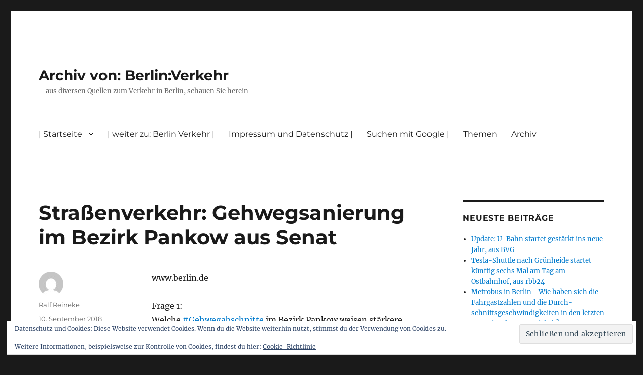

--- FILE ---
content_type: text/html; charset=UTF-8
request_url: https://archiv.berliner-verkehr.de/2018/09/10/strassenverkehr-gehwegsanierung-im-bezirk-pankow-aus-senat/
body_size: 60389
content:
<!DOCTYPE html>
<html lang="de" class="no-js">
<head>
	<meta charset="UTF-8">
	<meta name="viewport" content="width=device-width, initial-scale=1.0">
	<link rel="profile" href="https://gmpg.org/xfn/11">
		<link rel="pingback" href="https://archiv.berliner-verkehr.de/xmlrpc.php">
		<script>
(function(html){html.className = html.className.replace(/\bno-js\b/,'js')})(document.documentElement);
//# sourceURL=twentysixteen_javascript_detection
</script>
<meta name='robots' content='index, follow, max-image-preview:large, max-snippet:-1, max-video-preview:-1' />

	<!-- This site is optimized with the Yoast SEO plugin v26.7 - https://yoast.com/wordpress/plugins/seo/ -->
	<title>Straßenverkehr: Gehwegsanierung im Bezirk Pankow aus Senat - Archiv von: Berlin:Verkehr</title>
	<link rel="canonical" href="https://archiv.berliner-verkehr.de/2018/09/10/strassenverkehr-gehwegsanierung-im-bezirk-pankow-aus-senat/" />
	<meta property="og:locale" content="de_DE" />
	<meta property="og:type" content="article" />
	<meta property="og:title" content="Straßenverkehr: Gehwegsanierung im Bezirk Pankow aus Senat - Archiv von: Berlin:Verkehr" />
	<meta property="og:description" content="www.berlin.de Frage 1: Welche #Gehwegabschnitte im Bezirk Pankow weisen st&auml;rkere Sch&auml;den auf bzw. m&uuml;ssten saniert werden? Antwort zu 1: Das Bezirksamt Pankow teilt hierzu mit: &bdquo;Im Bezirk Pankow gibt es derzeitig 1.054 &ouml;ffentlich gewidmete Stra&szlig;en. Es wird eingesch&auml;tzt, dass die Gehwege von ca. 60 % dieser Stra&szlig;en #sanierungsbed&uuml;rftig sind. Allerdings gibt es hier eine starke &hellip; „Straßenverkehr: Gehwegsanierung im Bezirk Pankow aus Senat“ weiterlesen" />
	<meta property="og:url" content="https://archiv.berliner-verkehr.de/2018/09/10/strassenverkehr-gehwegsanierung-im-bezirk-pankow-aus-senat/" />
	<meta property="og:site_name" content="Archiv von: Berlin:Verkehr" />
	<meta property="article:publisher" content="https://www.facebook.com/Berlin-Verkehr-427842193979154/" />
	<meta property="article:author" content="https://www.facebook.com/Berlin-Verkehr-427842193979154/" />
	<meta property="article:published_time" content="2018-09-10T09:21:47+00:00" />
	<meta property="article:modified_time" content="2020-08-05T09:24:39+00:00" />
	<meta name="author" content="Ralf Reineke" />
	<meta name="twitter:card" content="summary_large_image" />
	<meta name="twitter:label1" content="Verfasst von" />
	<meta name="twitter:data1" content="Ralf Reineke" />
	<meta name="twitter:label2" content="Geschätzte Lesezeit" />
	<meta name="twitter:data2" content="6 Minuten" />
	<script type="application/ld+json" class="yoast-schema-graph">{"@context":"https://schema.org","@graph":[{"@type":"Article","@id":"https://archiv.berliner-verkehr.de/2018/09/10/strassenverkehr-gehwegsanierung-im-bezirk-pankow-aus-senat/#article","isPartOf":{"@id":"https://archiv.berliner-verkehr.de/2018/09/10/strassenverkehr-gehwegsanierung-im-bezirk-pankow-aus-senat/"},"author":{"name":"Ralf Reineke","@id":"https://archiv.berliner-verkehr.de/#/schema/person/b655aa279d372a0eb08de999e08dfc82"},"headline":"Straßenverkehr: Gehwegsanierung im Bezirk Pankow aus Senat","datePublished":"2018-09-10T09:21:47+00:00","dateModified":"2020-08-05T09:24:39+00:00","mainEntityOfPage":{"@id":"https://archiv.berliner-verkehr.de/2018/09/10/strassenverkehr-gehwegsanierung-im-bezirk-pankow-aus-senat/"},"wordCount":1185,"publisher":{"@id":"https://archiv.berliner-verkehr.de/#/schema/person/b655aa279d372a0eb08de999e08dfc82"},"keywords":["Gehwegabschnitte","Gehwegbereiche","Gehwegsch","sanierungsbed"],"articleSection":["Infrastruktur","Straßenverkehr","zu Fuß mobil"],"inLanguage":"de"},{"@type":"WebPage","@id":"https://archiv.berliner-verkehr.de/2018/09/10/strassenverkehr-gehwegsanierung-im-bezirk-pankow-aus-senat/","url":"https://archiv.berliner-verkehr.de/2018/09/10/strassenverkehr-gehwegsanierung-im-bezirk-pankow-aus-senat/","name":"Straßenverkehr: Gehwegsanierung im Bezirk Pankow aus Senat - Archiv von: Berlin:Verkehr","isPartOf":{"@id":"https://archiv.berliner-verkehr.de/#website"},"datePublished":"2018-09-10T09:21:47+00:00","dateModified":"2020-08-05T09:24:39+00:00","breadcrumb":{"@id":"https://archiv.berliner-verkehr.de/2018/09/10/strassenverkehr-gehwegsanierung-im-bezirk-pankow-aus-senat/#breadcrumb"},"inLanguage":"de","potentialAction":[{"@type":"ReadAction","target":["https://archiv.berliner-verkehr.de/2018/09/10/strassenverkehr-gehwegsanierung-im-bezirk-pankow-aus-senat/"]}]},{"@type":"BreadcrumbList","@id":"https://archiv.berliner-verkehr.de/2018/09/10/strassenverkehr-gehwegsanierung-im-bezirk-pankow-aus-senat/#breadcrumb","itemListElement":[{"@type":"ListItem","position":1,"name":"Startseite","item":"https://archiv.berliner-verkehr.de/"},{"@type":"ListItem","position":2,"name":"Straßenverkehr: Gehwegsanierung im Bezirk Pankow aus Senat"}]},{"@type":"WebSite","@id":"https://archiv.berliner-verkehr.de/#website","url":"https://archiv.berliner-verkehr.de/","name":"Archiv von: Berlin:Verkehr","description":"- aus diversen Quellen zum Verkehr in Berlin, schauen Sie herein -","publisher":{"@id":"https://archiv.berliner-verkehr.de/#/schema/person/b655aa279d372a0eb08de999e08dfc82"},"potentialAction":[{"@type":"SearchAction","target":{"@type":"EntryPoint","urlTemplate":"https://archiv.berliner-verkehr.de/?s={search_term_string}"},"query-input":{"@type":"PropertyValueSpecification","valueRequired":true,"valueName":"search_term_string"}}],"inLanguage":"de"},{"@type":["Person","Organization"],"@id":"https://archiv.berliner-verkehr.de/#/schema/person/b655aa279d372a0eb08de999e08dfc82","name":"Ralf Reineke","image":{"@type":"ImageObject","inLanguage":"de","@id":"https://archiv.berliner-verkehr.de/#/schema/person/image/","url":"https://secure.gravatar.com/avatar/b0250628400197d997f11b7c0a2ca052525cffe5e3628c5235fb531bd566ea6f?s=96&d=mm&r=g","contentUrl":"https://secure.gravatar.com/avatar/b0250628400197d997f11b7c0a2ca052525cffe5e3628c5235fb531bd566ea6f?s=96&d=mm&r=g","caption":"Ralf Reineke"},"logo":{"@id":"https://archiv.berliner-verkehr.de/#/schema/person/image/"},"sameAs":["https://www.berliner-verkehr.de","https://www.facebook.com/Berlin-Verkehr-427842193979154/","https://www.instagram.com/verkehrberlin/?hl=de"],"url":"https://archiv.berliner-verkehr.de/author/ralfbj70/"}]}</script>
	<!-- / Yoast SEO plugin. -->


<link rel='dns-prefetch' href='//secure.gravatar.com' />
<link rel='dns-prefetch' href='//stats.wp.com' />
<link rel='dns-prefetch' href='//v0.wordpress.com' />
<link rel='dns-prefetch' href='//widgets.wp.com' />
<link rel='dns-prefetch' href='//s0.wp.com' />
<link rel='dns-prefetch' href='//0.gravatar.com' />
<link rel='dns-prefetch' href='//1.gravatar.com' />
<link rel='dns-prefetch' href='//2.gravatar.com' />
<link rel='preconnect' href='//c0.wp.com' />
<link rel="alternate" type="application/rss+xml" title="Archiv von: Berlin:Verkehr &raquo; Feed" href="https://archiv.berliner-verkehr.de/feed/" />
<link rel="alternate" type="application/rss+xml" title="Archiv von: Berlin:Verkehr &raquo; Kommentar-Feed" href="https://archiv.berliner-verkehr.de/comments/feed/" />
<link rel="alternate" type="application/rss+xml" title="Archiv von: Berlin:Verkehr &raquo; Straßenverkehr: Gehwegsanierung im Bezirk Pankow aus Senat-Kommentar-Feed" href="https://archiv.berliner-verkehr.de/2018/09/10/strassenverkehr-gehwegsanierung-im-bezirk-pankow-aus-senat/feed/" />
<link rel="alternate" title="oEmbed (JSON)" type="application/json+oembed" href="https://archiv.berliner-verkehr.de/wp-json/oembed/1.0/embed?url=https%3A%2F%2Farchiv.berliner-verkehr.de%2F2018%2F09%2F10%2Fstrassenverkehr-gehwegsanierung-im-bezirk-pankow-aus-senat%2F" />
<link rel="alternate" title="oEmbed (XML)" type="text/xml+oembed" href="https://archiv.berliner-verkehr.de/wp-json/oembed/1.0/embed?url=https%3A%2F%2Farchiv.berliner-verkehr.de%2F2018%2F09%2F10%2Fstrassenverkehr-gehwegsanierung-im-bezirk-pankow-aus-senat%2F&#038;format=xml" />
<style id='wp-img-auto-sizes-contain-inline-css'>
img:is([sizes=auto i],[sizes^="auto," i]){contain-intrinsic-size:3000px 1500px}
/*# sourceURL=wp-img-auto-sizes-contain-inline-css */
</style>
<link rel='stylesheet' id='twentysixteen-jetpack-css' href='https://c0.wp.com/p/jetpack/15.4/modules/theme-tools/compat/twentysixteen.css' media='all' />
<link rel='stylesheet' id='jetpack_related-posts-css' href='https://c0.wp.com/p/jetpack/15.4/modules/related-posts/related-posts.css' media='all' />
<style id='wp-emoji-styles-inline-css'>

	img.wp-smiley, img.emoji {
		display: inline !important;
		border: none !important;
		box-shadow: none !important;
		height: 1em !important;
		width: 1em !important;
		margin: 0 0.07em !important;
		vertical-align: -0.1em !important;
		background: none !important;
		padding: 0 !important;
	}
/*# sourceURL=wp-emoji-styles-inline-css */
</style>
<style id='wp-block-library-inline-css'>
:root{--wp-block-synced-color:#7a00df;--wp-block-synced-color--rgb:122,0,223;--wp-bound-block-color:var(--wp-block-synced-color);--wp-editor-canvas-background:#ddd;--wp-admin-theme-color:#007cba;--wp-admin-theme-color--rgb:0,124,186;--wp-admin-theme-color-darker-10:#006ba1;--wp-admin-theme-color-darker-10--rgb:0,107,160.5;--wp-admin-theme-color-darker-20:#005a87;--wp-admin-theme-color-darker-20--rgb:0,90,135;--wp-admin-border-width-focus:2px}@media (min-resolution:192dpi){:root{--wp-admin-border-width-focus:1.5px}}.wp-element-button{cursor:pointer}:root .has-very-light-gray-background-color{background-color:#eee}:root .has-very-dark-gray-background-color{background-color:#313131}:root .has-very-light-gray-color{color:#eee}:root .has-very-dark-gray-color{color:#313131}:root .has-vivid-green-cyan-to-vivid-cyan-blue-gradient-background{background:linear-gradient(135deg,#00d084,#0693e3)}:root .has-purple-crush-gradient-background{background:linear-gradient(135deg,#34e2e4,#4721fb 50%,#ab1dfe)}:root .has-hazy-dawn-gradient-background{background:linear-gradient(135deg,#faaca8,#dad0ec)}:root .has-subdued-olive-gradient-background{background:linear-gradient(135deg,#fafae1,#67a671)}:root .has-atomic-cream-gradient-background{background:linear-gradient(135deg,#fdd79a,#004a59)}:root .has-nightshade-gradient-background{background:linear-gradient(135deg,#330968,#31cdcf)}:root .has-midnight-gradient-background{background:linear-gradient(135deg,#020381,#2874fc)}:root{--wp--preset--font-size--normal:16px;--wp--preset--font-size--huge:42px}.has-regular-font-size{font-size:1em}.has-larger-font-size{font-size:2.625em}.has-normal-font-size{font-size:var(--wp--preset--font-size--normal)}.has-huge-font-size{font-size:var(--wp--preset--font-size--huge)}:root .has-text-align-center{text-align:center}:root .has-text-align-left{text-align:left}:root .has-text-align-right{text-align:right}.has-fit-text{white-space:nowrap!important}#end-resizable-editor-section{display:none}.aligncenter{clear:both}.items-justified-left{justify-content:flex-start}.items-justified-center{justify-content:center}.items-justified-right{justify-content:flex-end}.items-justified-space-between{justify-content:space-between}.screen-reader-text{word-wrap:normal!important;border:0;clip-path:inset(50%);height:1px;margin:-1px;overflow:hidden;padding:0;position:absolute;width:1px}.screen-reader-text:focus{background-color:#ddd;clip-path:none;color:#444;display:block;font-size:1em;height:auto;left:5px;line-height:normal;padding:15px 23px 14px;text-decoration:none;top:5px;width:auto;z-index:100000}html :where(.has-border-color){border-style:solid}html :where([style*=border-top-color]){border-top-style:solid}html :where([style*=border-right-color]){border-right-style:solid}html :where([style*=border-bottom-color]){border-bottom-style:solid}html :where([style*=border-left-color]){border-left-style:solid}html :where([style*=border-width]){border-style:solid}html :where([style*=border-top-width]){border-top-style:solid}html :where([style*=border-right-width]){border-right-style:solid}html :where([style*=border-bottom-width]){border-bottom-style:solid}html :where([style*=border-left-width]){border-left-style:solid}html :where(img[class*=wp-image-]){height:auto;max-width:100%}:where(figure){margin:0 0 1em}html :where(.is-position-sticky){--wp-admin--admin-bar--position-offset:var(--wp-admin--admin-bar--height,0px)}@media screen and (max-width:600px){html :where(.is-position-sticky){--wp-admin--admin-bar--position-offset:0px}}

/*# sourceURL=wp-block-library-inline-css */
</style><style id='wp-block-group-inline-css'>
.wp-block-group{box-sizing:border-box}:where(.wp-block-group.wp-block-group-is-layout-constrained){position:relative}
/*# sourceURL=https://archiv.berliner-verkehr.de/wp-content/plugins/gutenberg/build/styles/block-library/group/style.css */
</style>
<style id='wp-block-group-theme-inline-css'>
:where(.wp-block-group.has-background){padding:1.25em 2.375em}
/*# sourceURL=https://archiv.berliner-verkehr.de/wp-content/plugins/gutenberg/build/styles/block-library/group/theme.css */
</style>
<style id='wp-block-archives-inline-css'>
.wp-block-archives{box-sizing:border-box}.wp-block-archives-dropdown label{display:block}
/*# sourceURL=https://archiv.berliner-verkehr.de/wp-content/plugins/gutenberg/build/styles/block-library/archives/style.css */
</style>
<style id='wp-block-tag-cloud-inline-css'>
.wp-block-tag-cloud{box-sizing:border-box}.wp-block-tag-cloud.aligncenter{justify-content:center;text-align:center}.wp-block-tag-cloud a{display:inline-block;margin-right:5px}.wp-block-tag-cloud span{display:inline-block;margin-left:5px;text-decoration:none}:root :where(.wp-block-tag-cloud.is-style-outline){display:flex;flex-wrap:wrap;gap:1ch}:root :where(.wp-block-tag-cloud.is-style-outline a){border:1px solid;font-size:unset!important;margin-right:0;padding:1ch 2ch;text-decoration:none!important}
/*# sourceURL=https://archiv.berliner-verkehr.de/wp-content/plugins/gutenberg/build/styles/block-library/tag-cloud/style.css */
</style>
<style id='global-styles-inline-css'>
:root{--wp--preset--aspect-ratio--square: 1;--wp--preset--aspect-ratio--4-3: 4/3;--wp--preset--aspect-ratio--3-4: 3/4;--wp--preset--aspect-ratio--3-2: 3/2;--wp--preset--aspect-ratio--2-3: 2/3;--wp--preset--aspect-ratio--16-9: 16/9;--wp--preset--aspect-ratio--9-16: 9/16;--wp--preset--color--black: #000000;--wp--preset--color--cyan-bluish-gray: #abb8c3;--wp--preset--color--white: #fff;--wp--preset--color--pale-pink: #f78da7;--wp--preset--color--vivid-red: #cf2e2e;--wp--preset--color--luminous-vivid-orange: #ff6900;--wp--preset--color--luminous-vivid-amber: #fcb900;--wp--preset--color--light-green-cyan: #7bdcb5;--wp--preset--color--vivid-green-cyan: #00d084;--wp--preset--color--pale-cyan-blue: #8ed1fc;--wp--preset--color--vivid-cyan-blue: #0693e3;--wp--preset--color--vivid-purple: #9b51e0;--wp--preset--color--dark-gray: #1a1a1a;--wp--preset--color--medium-gray: #686868;--wp--preset--color--light-gray: #e5e5e5;--wp--preset--color--blue-gray: #4d545c;--wp--preset--color--bright-blue: #007acc;--wp--preset--color--light-blue: #9adffd;--wp--preset--color--dark-brown: #402b30;--wp--preset--color--medium-brown: #774e24;--wp--preset--color--dark-red: #640c1f;--wp--preset--color--bright-red: #ff675f;--wp--preset--color--yellow: #ffef8e;--wp--preset--gradient--vivid-cyan-blue-to-vivid-purple: linear-gradient(135deg,rgb(6,147,227) 0%,rgb(155,81,224) 100%);--wp--preset--gradient--light-green-cyan-to-vivid-green-cyan: linear-gradient(135deg,rgb(122,220,180) 0%,rgb(0,208,130) 100%);--wp--preset--gradient--luminous-vivid-amber-to-luminous-vivid-orange: linear-gradient(135deg,rgb(252,185,0) 0%,rgb(255,105,0) 100%);--wp--preset--gradient--luminous-vivid-orange-to-vivid-red: linear-gradient(135deg,rgb(255,105,0) 0%,rgb(207,46,46) 100%);--wp--preset--gradient--very-light-gray-to-cyan-bluish-gray: linear-gradient(135deg,rgb(238,238,238) 0%,rgb(169,184,195) 100%);--wp--preset--gradient--cool-to-warm-spectrum: linear-gradient(135deg,rgb(74,234,220) 0%,rgb(151,120,209) 20%,rgb(207,42,186) 40%,rgb(238,44,130) 60%,rgb(251,105,98) 80%,rgb(254,248,76) 100%);--wp--preset--gradient--blush-light-purple: linear-gradient(135deg,rgb(255,206,236) 0%,rgb(152,150,240) 100%);--wp--preset--gradient--blush-bordeaux: linear-gradient(135deg,rgb(254,205,165) 0%,rgb(254,45,45) 50%,rgb(107,0,62) 100%);--wp--preset--gradient--luminous-dusk: linear-gradient(135deg,rgb(255,203,112) 0%,rgb(199,81,192) 50%,rgb(65,88,208) 100%);--wp--preset--gradient--pale-ocean: linear-gradient(135deg,rgb(255,245,203) 0%,rgb(182,227,212) 50%,rgb(51,167,181) 100%);--wp--preset--gradient--electric-grass: linear-gradient(135deg,rgb(202,248,128) 0%,rgb(113,206,126) 100%);--wp--preset--gradient--midnight: linear-gradient(135deg,rgb(2,3,129) 0%,rgb(40,116,252) 100%);--wp--preset--font-size--small: 13px;--wp--preset--font-size--medium: 20px;--wp--preset--font-size--large: 36px;--wp--preset--font-size--x-large: 42px;--wp--preset--spacing--20: 0.44rem;--wp--preset--spacing--30: 0.67rem;--wp--preset--spacing--40: 1rem;--wp--preset--spacing--50: 1.5rem;--wp--preset--spacing--60: 2.25rem;--wp--preset--spacing--70: 3.38rem;--wp--preset--spacing--80: 5.06rem;--wp--preset--shadow--natural: 6px 6px 9px rgba(0, 0, 0, 0.2);--wp--preset--shadow--deep: 12px 12px 50px rgba(0, 0, 0, 0.4);--wp--preset--shadow--sharp: 6px 6px 0px rgba(0, 0, 0, 0.2);--wp--preset--shadow--outlined: 6px 6px 0px -3px rgb(255, 255, 255), 6px 6px rgb(0, 0, 0);--wp--preset--shadow--crisp: 6px 6px 0px rgb(0, 0, 0);}:where(.is-layout-flex){gap: 0.5em;}:where(.is-layout-grid){gap: 0.5em;}body .is-layout-flex{display: flex;}.is-layout-flex{flex-wrap: wrap;align-items: center;}.is-layout-flex > :is(*, div){margin: 0;}body .is-layout-grid{display: grid;}.is-layout-grid > :is(*, div){margin: 0;}:where(.wp-block-columns.is-layout-flex){gap: 2em;}:where(.wp-block-columns.is-layout-grid){gap: 2em;}:where(.wp-block-post-template.is-layout-flex){gap: 1.25em;}:where(.wp-block-post-template.is-layout-grid){gap: 1.25em;}.has-black-color{color: var(--wp--preset--color--black) !important;}.has-cyan-bluish-gray-color{color: var(--wp--preset--color--cyan-bluish-gray) !important;}.has-white-color{color: var(--wp--preset--color--white) !important;}.has-pale-pink-color{color: var(--wp--preset--color--pale-pink) !important;}.has-vivid-red-color{color: var(--wp--preset--color--vivid-red) !important;}.has-luminous-vivid-orange-color{color: var(--wp--preset--color--luminous-vivid-orange) !important;}.has-luminous-vivid-amber-color{color: var(--wp--preset--color--luminous-vivid-amber) !important;}.has-light-green-cyan-color{color: var(--wp--preset--color--light-green-cyan) !important;}.has-vivid-green-cyan-color{color: var(--wp--preset--color--vivid-green-cyan) !important;}.has-pale-cyan-blue-color{color: var(--wp--preset--color--pale-cyan-blue) !important;}.has-vivid-cyan-blue-color{color: var(--wp--preset--color--vivid-cyan-blue) !important;}.has-vivid-purple-color{color: var(--wp--preset--color--vivid-purple) !important;}.has-black-background-color{background-color: var(--wp--preset--color--black) !important;}.has-cyan-bluish-gray-background-color{background-color: var(--wp--preset--color--cyan-bluish-gray) !important;}.has-white-background-color{background-color: var(--wp--preset--color--white) !important;}.has-pale-pink-background-color{background-color: var(--wp--preset--color--pale-pink) !important;}.has-vivid-red-background-color{background-color: var(--wp--preset--color--vivid-red) !important;}.has-luminous-vivid-orange-background-color{background-color: var(--wp--preset--color--luminous-vivid-orange) !important;}.has-luminous-vivid-amber-background-color{background-color: var(--wp--preset--color--luminous-vivid-amber) !important;}.has-light-green-cyan-background-color{background-color: var(--wp--preset--color--light-green-cyan) !important;}.has-vivid-green-cyan-background-color{background-color: var(--wp--preset--color--vivid-green-cyan) !important;}.has-pale-cyan-blue-background-color{background-color: var(--wp--preset--color--pale-cyan-blue) !important;}.has-vivid-cyan-blue-background-color{background-color: var(--wp--preset--color--vivid-cyan-blue) !important;}.has-vivid-purple-background-color{background-color: var(--wp--preset--color--vivid-purple) !important;}.has-black-border-color{border-color: var(--wp--preset--color--black) !important;}.has-cyan-bluish-gray-border-color{border-color: var(--wp--preset--color--cyan-bluish-gray) !important;}.has-white-border-color{border-color: var(--wp--preset--color--white) !important;}.has-pale-pink-border-color{border-color: var(--wp--preset--color--pale-pink) !important;}.has-vivid-red-border-color{border-color: var(--wp--preset--color--vivid-red) !important;}.has-luminous-vivid-orange-border-color{border-color: var(--wp--preset--color--luminous-vivid-orange) !important;}.has-luminous-vivid-amber-border-color{border-color: var(--wp--preset--color--luminous-vivid-amber) !important;}.has-light-green-cyan-border-color{border-color: var(--wp--preset--color--light-green-cyan) !important;}.has-vivid-green-cyan-border-color{border-color: var(--wp--preset--color--vivid-green-cyan) !important;}.has-pale-cyan-blue-border-color{border-color: var(--wp--preset--color--pale-cyan-blue) !important;}.has-vivid-cyan-blue-border-color{border-color: var(--wp--preset--color--vivid-cyan-blue) !important;}.has-vivid-purple-border-color{border-color: var(--wp--preset--color--vivid-purple) !important;}.has-vivid-cyan-blue-to-vivid-purple-gradient-background{background: var(--wp--preset--gradient--vivid-cyan-blue-to-vivid-purple) !important;}.has-light-green-cyan-to-vivid-green-cyan-gradient-background{background: var(--wp--preset--gradient--light-green-cyan-to-vivid-green-cyan) !important;}.has-luminous-vivid-amber-to-luminous-vivid-orange-gradient-background{background: var(--wp--preset--gradient--luminous-vivid-amber-to-luminous-vivid-orange) !important;}.has-luminous-vivid-orange-to-vivid-red-gradient-background{background: var(--wp--preset--gradient--luminous-vivid-orange-to-vivid-red) !important;}.has-very-light-gray-to-cyan-bluish-gray-gradient-background{background: var(--wp--preset--gradient--very-light-gray-to-cyan-bluish-gray) !important;}.has-cool-to-warm-spectrum-gradient-background{background: var(--wp--preset--gradient--cool-to-warm-spectrum) !important;}.has-blush-light-purple-gradient-background{background: var(--wp--preset--gradient--blush-light-purple) !important;}.has-blush-bordeaux-gradient-background{background: var(--wp--preset--gradient--blush-bordeaux) !important;}.has-luminous-dusk-gradient-background{background: var(--wp--preset--gradient--luminous-dusk) !important;}.has-pale-ocean-gradient-background{background: var(--wp--preset--gradient--pale-ocean) !important;}.has-electric-grass-gradient-background{background: var(--wp--preset--gradient--electric-grass) !important;}.has-midnight-gradient-background{background: var(--wp--preset--gradient--midnight) !important;}.has-small-font-size{font-size: var(--wp--preset--font-size--small) !important;}.has-medium-font-size{font-size: var(--wp--preset--font-size--medium) !important;}.has-large-font-size{font-size: var(--wp--preset--font-size--large) !important;}.has-x-large-font-size{font-size: var(--wp--preset--font-size--x-large) !important;}
/*# sourceURL=global-styles-inline-css */
</style>

<style id='classic-theme-styles-inline-css'>
.wp-block-button__link{background-color:#32373c;border-radius:9999px;box-shadow:none;color:#fff;font-size:1.125em;padding:calc(.667em + 2px) calc(1.333em + 2px);text-decoration:none}.wp-block-file__button{background:#32373c;color:#fff}.wp-block-accordion-heading{margin:0}.wp-block-accordion-heading__toggle{background-color:inherit!important;color:inherit!important}.wp-block-accordion-heading__toggle:not(:focus-visible){outline:none}.wp-block-accordion-heading__toggle:focus,.wp-block-accordion-heading__toggle:hover{background-color:inherit!important;border:none;box-shadow:none;color:inherit;padding:var(--wp--preset--spacing--20,1em) 0;text-decoration:none}.wp-block-accordion-heading__toggle:focus-visible{outline:auto;outline-offset:0}
/*# sourceURL=https://archiv.berliner-verkehr.de/wp-content/plugins/gutenberg/build/styles/block-library/classic.css */
</style>
<link rel='stylesheet' id='twentysixteen-fonts-css' href='https://archiv.berliner-verkehr.de/wp-content/themes/twentysixteen/fonts/merriweather-plus-montserrat-plus-inconsolata.css?ver=20230328' media='all' />
<link rel='stylesheet' id='genericons-css' href='https://c0.wp.com/p/jetpack/15.4/_inc/genericons/genericons/genericons.css' media='all' />
<link rel='stylesheet' id='twentysixteen-style-css' href='https://archiv.berliner-verkehr.de/wp-content/themes/twentysixteen/style.css?ver=20251202' media='all' />
<link rel='stylesheet' id='twentysixteen-block-style-css' href='https://archiv.berliner-verkehr.de/wp-content/themes/twentysixteen/css/blocks.css?ver=20240817' media='all' />
<link rel='stylesheet' id='jetpack_likes-css' href='https://c0.wp.com/p/jetpack/15.4/modules/likes/style.css' media='all' />
<link rel='stylesheet' id='sharedaddy-css' href='https://c0.wp.com/p/jetpack/15.4/modules/sharedaddy/sharing.css' media='all' />
<link rel='stylesheet' id='social-logos-css' href='https://c0.wp.com/p/jetpack/15.4/_inc/social-logos/social-logos.min.css' media='all' />
<script id="jetpack_related-posts-js-extra">
var related_posts_js_options = {"post_heading":"h4"};
//# sourceURL=jetpack_related-posts-js-extra
</script>
<script src="https://c0.wp.com/p/jetpack/15.4/_inc/build/related-posts/related-posts.min.js" id="jetpack_related-posts-js"></script>
<script src="https://c0.wp.com/c/6.9/wp-includes/js/jquery/jquery.min.js" id="jquery-core-js"></script>
<script src="https://c0.wp.com/c/6.9/wp-includes/js/jquery/jquery-migrate.min.js" id="jquery-migrate-js"></script>
<script id="twentysixteen-script-js-extra">
var screenReaderText = {"expand":"Untermen\u00fc \u00f6ffnen","collapse":"Untermen\u00fc schlie\u00dfen"};
//# sourceURL=twentysixteen-script-js-extra
</script>
<script src="https://archiv.berliner-verkehr.de/wp-content/themes/twentysixteen/js/functions.js?ver=20230629" id="twentysixteen-script-js" defer data-wp-strategy="defer"></script>
<link rel="https://api.w.org/" href="https://archiv.berliner-verkehr.de/wp-json/" /><link rel="alternate" title="JSON" type="application/json" href="https://archiv.berliner-verkehr.de/wp-json/wp/v2/posts/91822" /><link rel="EditURI" type="application/rsd+xml" title="RSD" href="https://archiv.berliner-verkehr.de/xmlrpc.php?rsd" />
<meta name="generator" content="WordPress 6.9" />
<link rel='shortlink' href='https://wp.me/p6pzKs-nT0' />
	<style>img#wpstats{display:none}</style>
		<link rel='stylesheet' id='eu-cookie-law-style-css' href='https://c0.wp.com/p/jetpack/15.4/modules/widgets/eu-cookie-law/style.css' media='all' />
</head>

<body class="wp-singular post-template-default single single-post postid-91822 single-format-standard wp-embed-responsive wp-theme-twentysixteen group-blog">
<div id="page" class="site">
	<div class="site-inner">
		<a class="skip-link screen-reader-text" href="#content">
			Zum Inhalt springen		</a>

		<header id="masthead" class="site-header">
			<div class="site-header-main">
				<div class="site-branding">
											<p class="site-title"><a href="https://archiv.berliner-verkehr.de/" rel="home" >Archiv von: Berlin:Verkehr</a></p>
												<p class="site-description">&#8211; aus diversen Quellen zum Verkehr in Berlin, schauen Sie herein &#8211;</p>
									</div><!-- .site-branding -->

									<button id="menu-toggle" class="menu-toggle">Menü</button>

					<div id="site-header-menu" class="site-header-menu">
													<nav id="site-navigation" class="main-navigation" aria-label="Primäres Menü">
								<div class="menu-kopfnavi_archiv-container"><ul id="menu-kopfnavi_archiv" class="primary-menu"><li id="menu-item-93983" class="menu-item menu-item-type-custom menu-item-object-custom menu-item-home menu-item-has-children menu-item-93983"><a href="https://archiv.berliner-verkehr.de/">| Startseite</a>
<ul class="sub-menu">
	<li id="menu-item-105647" class="menu-item menu-item-type-post_type menu-item-object-page menu-item-105647"><a href="https://archiv.berliner-verkehr.de/willkommen-auf-berlin-verkehr/schlagwortverzeichnis-tags/">Schlagwortverzeichnis / Tags</a></li>
</ul>
</li>
<li id="menu-item-51884" class="menu-item menu-item-type-custom menu-item-object-custom menu-item-51884"><a href="http://berliner-verkehr.de/html_neu/hauptstrasse83f.de/">| weiter zu: Berlin Verkehr |</a></li>
<li id="menu-item-90561" class="menu-item menu-item-type-post_type menu-item-object-page menu-item-90561"><a href="https://archiv.berliner-verkehr.de/impressum-und-datenschutz/">Impressum und Datenschutz |</a></li>
<li id="menu-item-52189" class="menu-item menu-item-type-post_type menu-item-object-page menu-item-52189"><a href="https://archiv.berliner-verkehr.de/suchen-mit-google/">Suchen mit Google |</a></li>
<li id="menu-item-94031" class="menu-item menu-item-type-custom menu-item-object-custom menu-item-94031"><a>Themen</a></li>
<li id="menu-item-128850" class="menu-item menu-item-type-custom menu-item-object-custom menu-item-128850"><a>Archiv</a></li>
</ul></div>							</nav><!-- .main-navigation -->
						
											</div><!-- .site-header-menu -->
							</div><!-- .site-header-main -->

					</header><!-- .site-header -->

		<div id="content" class="site-content">

<div id="primary" class="content-area">
	<main id="main" class="site-main">
		
<article id="post-91822" class="post-91822 post type-post status-publish format-standard hentry category-infrastruktur category-strassenverkehr category-zu-fuss-mobil tag-gehwegabschnitte tag-gehwegbereiche tag-gehwegsch tag-sanierungsbed">
	<header class="entry-header">
		<h1 class="entry-title">Straßenverkehr: Gehwegsanierung im Bezirk Pankow aus Senat</h1>	</header><!-- .entry-header -->

	
	
	<div class="entry-content">
		<p>
	www.berlin.de
</p>
<p>
	Frage 1:<br />
	Welche <a href="https://archiv.berliner-verkehr.de/tag/gehwegabschnitte/">#Gehwegabschnitte</a> im Bezirk Pankow weisen st&auml;rkere Sch&auml;den auf bzw. m&uuml;ssten saniert werden?<br />
	Antwort zu 1:<br />
	Das Bezirksamt Pankow teilt hierzu mit:<br />
	&bdquo;Im Bezirk Pankow gibt es derzeitig 1.054 &ouml;ffentlich gewidmete Stra&szlig;en. Es wird eingesch&auml;tzt,<br />
	dass die Gehwege von ca. 60 % dieser Stra&szlig;en <a href="https://archiv.berliner-verkehr.de/tag/sanierungsbed/">#sanierungsbed</a>&uuml;rftig sind. Allerdings<br />
	gibt es hier eine starke Differenzierung nach Ortsteilen (OT).<br />
	Eine Einzelaufz&auml;hlung gesch&auml;digter <a href="https://archiv.berliner-verkehr.de/tag/gehwegbereiche/">#Gehwegbereiche</a> ist aufgrund des f&uuml;r diese Auflistung<br />
	nicht vorhandenen Personals auf Seiten des Bezirks und der Senatsverwaltung nicht leistbar.<br />
	Beispielhaft seien hier nur die Gehwege in der Hauptstra&szlig;e sowohl im OT Franz&ouml;sisch-<br />
	Buchholz wie auch im OT Rosenthal, Gehwege im Retzbacher Weg oder der Gem&uuml;nder<br />
	Stra&szlig;e im OT Pankow, die Gehwege in der Beuthstra&szlig;e im OT Niedersch&ouml;nhausen<br />
	oder auch Gehwegabschnitte in der Romain-Rolland-Stra&szlig;e im OT Heinersdorf genannt.<br />
	Ebenfalls muss darauf hingewiesen werden, dass auch noch eine Vielzahl von komplett<br />
	unbefestigten Stra&szlig;en oder Stra&szlig;en mit nur teilbefestigten Gehwegen im Bezirk anzutreffen<br />
	sind.&ldquo;<br />
	2<br />
	Frage 2:<br />
	Welche unterschiedlichen Arten von Sch&auml;den weisen die Gehwege auf?<br />
	Antwort zu 2:<br />
	Das Bezirksamt Pankow teilt hierzu mit:<br />
	&bdquo;Nachstehend ein Auszug der unterschiedlichen <a href="https://archiv.berliner-verkehr.de/tag/gehwegsch/">#Gehwegsch</a>&auml;den:<br />
	 Hebungen von Gehwegplatten oder der Mosaikbefestigung aufgrund des Wurzelwuchses<br />
	der Stra&szlig;enb&auml;ume<br />
	 verkippte Bordsteine aufgrund des Wurzelwuchses der Stra&szlig;enb&auml;ume<br />
	 Senkungen/Absackungen bzw. L&ouml;cher in den Gehwegbefestigungen (verschiedenste<br />
	Gr&uuml;nde, nur beispielhaft &#8211; ungen&uuml;gende Verdichtung nach Bauma&szlig;nahmen Dritter.<br />
	 Sch&auml;den im Mosaikpflaster im Bereich der Oberstreifen (z. B. aufgrund defekter Kellerlichtsch&auml;chte<br />
	oder durch Sondernutzungen &#8211; Gastst&auml;ttenau&szlig;enpl&auml;tze/nicht geeignete<br />
	Bestuhlung oder Herausstellen von Waren mit Rollcontainern)<br />
	 gebrochene oder lockere Gehwegplatten &#8211; meistens durch das verkehrswidrige Befahren<br />
	von Gehwegen mit Fahrzeugen<br />
	 besch&auml;digte Mosaikunterstreifen &#8211; meistens durch das verkehrswidrige Befahren<br />
	oder Parken auf Gehwegen<br />
	 normale Alterungserscheinungen der Befestigungen&ldquo;<br />
	Frage 3:<br />
	Welche Gehwegabschnitte wurden seit dem Jahr 2013 saniert/instandgesetzt/repariert? Aus welchen Mitteln<br />
	erfolgte die Sanierung/Instandsetzung/Reparatur?<br />
	Antwort zu 3:<br />
	Das Bezirksamt Pankow teilt hierzu mit:<br />
	&bdquo;Nachstehende Gehwegabschnitte wurden seit dem Jahr 2013 aus den bezirklichen Unterhaltungsmitteln,<br />
	seit 2014 aus dem Sonderprogramm Stra&szlig;ensanierung und seit 2018<br />
	aus dem Sonderprogramm Gehwegsanierung, instandgesetzt. Allerdings f&uuml;hrt das Stra&szlig;en-<br />
	und Gr&uuml;nfl&auml;chenamt (SGA) Pankow &uuml;ber abgeschlossene Bauma&szlig;nahmen keine<br />
	Statistiken, so dass die nachfolgende Aufstellung keinen Anspruch auf Vollst&auml;ndigkeit hat.<br />
	Finanzierung aus dem Sonderprogramm Stra&szlig;ensanierung:<br />
	 Am Friedrichshain 23 &#8211; 28<br />
	 Ostseestra&szlig;e 110 &#8211; 122<br />
	 Hagenauer Stra&szlig;e 1 &#8211; 8<br />
	 Zionskirchstra&szlig;e 59 &#8211; 65 und 60 &#8211; 68<br />
	 Gehwegbereiche in der Charlottenburger Stra&szlig;e, Behaimstra&szlig;e und B&ouml;rnestra&szlig;e<br />
	 Gehwegbereiche im R&ouml;bellweg<br />
	 Marienburger Stra&szlig;e 8 &#8211; 26<br />
	 B&ouml;tzowstra&szlig;e gegen&uuml;ber (gg&uuml;.) 68 &#8211; 76<br />
	 Erich-Weinert-Stra&szlig;e 6 &#8211; 26<br />
	 Rodenbergstra&szlig;e 4 &#8211; 10<br />
	3<br />
	 Lessingstra&szlig;e von Hielscherstra&szlig;e bis Hauptstra&szlig;e<br />
	 Hielscherstra&szlig;e von Nr. 43 bis Lessingstra&szlig;e<br />
	 Gehwegbereiche in der Priesterstege<br />
	 Gehwegbereiche in der Karower Chaussee<br />
	 Gehwegbereiche im Syringenweg<br />
	 Gehwegbereiche in der Sigridstra&szlig;e<br />
	 Gehwegbereiche in der Hosemannstra&szlig;e<br />
	 Cantianstra&szlig;e von Topsstra&szlig;e bis Gaudystra&szlig;e<br />
	 Gehwegbereiche im OT Buch<br />
	 Winsstra&szlig;e zwischen Marienburger Stra&szlig;e und Immanuelkirchstra&szlig;e (beidseitig)<br />
	 Danziger Stra&szlig;e zwischen Greifswalder Stra&szlig;e und B&ouml;tzowstra&szlig;e (n&ouml;rdlicher Gehweg)<br />
	 Danziger Stra&szlig;e zwischen Kniprodestra&szlig;e und Erich-Boltze-Stra&szlig;e<br />
	 Christinenstra&szlig;e/Schwedter Stra&szlig;e<br />
	 Talstra&szlig;e gg&uuml;. Nr. 19 bis Spiekermannstra&szlig;e<br />
	 Spiekermannstra&szlig;e 6 &#8211; 13<br />
	 Walter-Friedrich-Stra&szlig;e und andere im OT Buch<br />
	 Spiekermannstra&szlig;e gg&uuml;. Nr. 17 &#8211; 26<br />
	 Conrad-Blenkle-Stra&szlig;e 62 &#8211; 69<br />
	Finanzierung aus dem Sonderprogramm Gehwegsanierung:<br />
	 Neumannstra&szlig;e von Jenny-Lind-Stra&szlig;e bis Arnold-Zweig-Stra&szlig;e<br />
	Finanzierung aus der bezirklichen Stra&szlig;enunterhaltung:<br />
	 Stra&szlig;e Prenzlauer Berg im Bereich des Friedhofes (n&ouml;rdliche Seite)<br />
	 Mozartstra&szlig;e von Lessingstra&szlig;e bis Schillerstra&szlig;e<br />
	 Ahornallee von Nordendstra&szlig;e bis Eingang Sozialdienst<br />
	 Garibaldistra&szlig;e gg&uuml;. Uhlandstra&szlig;e bis Hielscherstra&szlig;e<br />
	 Am Schlosspark 30/32<br />
	 Vesaliusstra&szlig;e gg&uuml;. Nr. 3 &#8211; &ouml;stlicher Gehweg<br />
	 Neubau Gehwegbereich Ella-Kay-Stra&szlig;e<br />
	 K&auml;the-Niederkirchner-Stra&szlig;e 22 &#8211; 26<br />
	 Liselotte-Hermann-Stra&szlig;e 8 &#8211; 12<br />
	 Goethestra&szlig;e (OT Prenzlauer Berg) gg&uuml;. 2 &#8211; 12<br />
	 Grumbkowstra&szlig;e zwischen Blankenburger Stra&szlig;e und Wackenbergstra&szlig;e (&ouml;stliche<br />
	Seite)<br />
	 Gehwegbereiche in der Zepernicker Stra&szlig;e<br />
	 Gehwegbereiche in der Stra&szlig;e 69<br />
	4<br />
	Finanzierung aus der bezirklichen Stra&szlig;enunterhaltung zuz&uuml;glich Drittmittel:<br />
	 Gehwegbereiche in der Brehmestra&szlig;e<br />
	 Gehwegbereiche in der Heynstra&szlig;e<br />
	 Gehwegbereiche in der G&ouml;rschstra&szlig;e<br />
	 Fontanestra&szlig;e 3 &#8211; 16<br />
	 Chodowieckistra&szlig;e 7<br />
	 Jablonskistra&szlig;e 12<br />
	 Walter-Friedrich-Stra&szlig;e 27 &#8211; 37<br />
	Weitere diverse Gehwegabschnitte wurden seit 2013 in den Sanierungs- und Erhaltungsgebieten<br />
	des Bezirkes Pankow aus den Programmen St&auml;dtebaulicher Denkmalschutz,<br />
	St&auml;dtebauliche Sanierungs- und Entwicklungsma&szlig;nahmen, aus Zweckgebundenen Einnahmen<br />
	und aus Ausgleichsbetr&auml;gen erneuert. Da, wie bereits dargelegt, das SGA Pankow<br />
	&uuml;ber abgeschlossene Bauma&szlig;nahmen keinerlei Statistiken f&uuml;hrt, ist es nicht m&ouml;glich<br />
	eine Zusammenstellung dieser Ma&szlig;nahmen zu fertigen.&ldquo;<br />
	Frage 4:<br />
	Wurden Ma&szlig;nahmen aus dem Stra&szlig;ensanierungsprogramm finanziert?<br />
	Antwort zu 4:<br />
	Das Bezirksamt Pankow teilt hierzu mit:<br />
	&bdquo;Ja, siehe vorstehende Aufstellung.&ldquo;<br />
	Frage 5:<br />
	Welche Gehwege sollen in den kommenden zwei Jahren saniert werden?<br />
	Antwort zu 5:<br />
	Das Bezirksamt Pankow teilt hierzu mit:<br />
	&bdquo;Die Planungen f&uuml;r Gehweginstandsetzungen der Folgejahre erfolgen in der Regel ab Dezember<br />
	des jeweiligen Vorjahres. Somit k&ouml;nnen hierzu derzeitig noch keine belastbaren<br />
	Aussagen getroffen werden.&ldquo;<br />
	Frage 6:<br />
	Wie erfolgt die Priorisierung der Ma&szlig;nahmen? Gibt es einen Gesamtplan zur Abarbeitung der Sch&auml;den?<br />
	Antwort zu 6:<br />
	Das Bezirksamt Pankow teilt hierzu mit:<br />
	&bdquo;Die Priorisierung der Ma&szlig;nahmen ergibt sich aus der Schadensaufnahme bei den turnusm&auml;&szlig;igen<br />
	Stra&szlig;enbegehungen. Unter Beachtung der verkehrlichen Bedeutung der<br />
	Stra&szlig;e f&uuml;r den Fu&szlig;verkehr sind dann Gehwegbereiche, in denen sich Schadstellen h&auml;ufen,<br />
	pr&auml;destiniert f&uuml;r die Aufnahme in die Bau-/Sonderprogramme. Der Zustand des &ouml;ffentlichen<br />
	Stra&szlig;enlandes, insbesondere der Gehwege im gesamten Bezirk Pankow, ist schon<br />
	seit l&auml;ngerer Zeit Ausdruck der bisherigen und leider weiter anhaltenden chronischen Un5<br />
	terfinanzierung der bezirklichen Stra&szlig;enunterhaltung. Auch im Doppelhaushalt 2018/2019<br />
	sind dort j&auml;hrlich wiederum nur rd. 45 % des Sollbedarfes eingestellt. Aus diesen planm&auml;&szlig;igen<br />
	Unterhaltungsmitteln sind bis auf Ausnahmen nur verkehrssicherungspflichtige Aufgaben,<br />
	wie z. B. die Beseitigung akuter Gefahrenstellen auf Gehwegen, Radwegen und<br />
	Fahrbahnen, finanzierbar. F&uuml;r eine grundlegende Verbesserung des allgemein anzutreffenden<br />
	baulichen Zustandes des &ouml;ffentlichen Stra&szlig;enlandes oder das Auflegen eines bezirklichen<br />
	Gehwegsanierungsprogramms (Gesamtplan) sind sowohl die finanziellen Mittel<br />
	wie auch die Personalressourcen vollst&auml;ndig unzureichend.&ldquo;<br />
	Berlin, den 04.09.2018<br />
	In Vertretung<br />
	Stefan Tidow<br />
	Senatsverwaltung f&uuml;r<br />
	Umwelt, Verkehr und Klimaschutz</p>
<div class="sharedaddy sd-sharing-enabled"><div class="robots-nocontent sd-block sd-social sd-social-icon sd-sharing"><h3 class="sd-title">Teilen mit:</h3><div class="sd-content"><ul><li class="share-tumblr"><a rel="nofollow noopener noreferrer"
				data-shared="sharing-tumblr-91822"
				class="share-tumblr sd-button share-icon no-text"
				href="https://archiv.berliner-verkehr.de/2018/09/10/strassenverkehr-gehwegsanierung-im-bezirk-pankow-aus-senat/?share=tumblr"
				target="_blank"
				aria-labelledby="sharing-tumblr-91822"
				>
				<span id="sharing-tumblr-91822" hidden>Klick, um auf Tumblr zu teilen (Wird in neuem Fenster geöffnet)</span>
				<span>Tumblr</span>
			</a></li><li class="share-facebook"><a rel="nofollow noopener noreferrer"
				data-shared="sharing-facebook-91822"
				class="share-facebook sd-button share-icon no-text"
				href="https://archiv.berliner-verkehr.de/2018/09/10/strassenverkehr-gehwegsanierung-im-bezirk-pankow-aus-senat/?share=facebook"
				target="_blank"
				aria-labelledby="sharing-facebook-91822"
				>
				<span id="sharing-facebook-91822" hidden>Klick, um auf Facebook zu teilen (Wird in neuem Fenster geöffnet)</span>
				<span>Facebook</span>
			</a></li><li class="share-twitter"><a rel="nofollow noopener noreferrer"
				data-shared="sharing-twitter-91822"
				class="share-twitter sd-button share-icon no-text"
				href="https://archiv.berliner-verkehr.de/2018/09/10/strassenverkehr-gehwegsanierung-im-bezirk-pankow-aus-senat/?share=twitter"
				target="_blank"
				aria-labelledby="sharing-twitter-91822"
				>
				<span id="sharing-twitter-91822" hidden>Klicke, um auf X zu teilen (Wird in neuem Fenster geöffnet)</span>
				<span>X</span>
			</a></li><li class="share-linkedin"><a rel="nofollow noopener noreferrer"
				data-shared="sharing-linkedin-91822"
				class="share-linkedin sd-button share-icon no-text"
				href="https://archiv.berliner-verkehr.de/2018/09/10/strassenverkehr-gehwegsanierung-im-bezirk-pankow-aus-senat/?share=linkedin"
				target="_blank"
				aria-labelledby="sharing-linkedin-91822"
				>
				<span id="sharing-linkedin-91822" hidden>Klick, um auf LinkedIn zu teilen (Wird in neuem Fenster geöffnet)</span>
				<span>LinkedIn</span>
			</a></li><li class="share-reddit"><a rel="nofollow noopener noreferrer"
				data-shared="sharing-reddit-91822"
				class="share-reddit sd-button share-icon no-text"
				href="https://archiv.berliner-verkehr.de/2018/09/10/strassenverkehr-gehwegsanierung-im-bezirk-pankow-aus-senat/?share=reddit"
				target="_blank"
				aria-labelledby="sharing-reddit-91822"
				>
				<span id="sharing-reddit-91822" hidden>Klick, um auf Reddit zu teilen (Wird in neuem Fenster geöffnet)</span>
				<span>Reddit</span>
			</a></li><li class="share-pinterest"><a rel="nofollow noopener noreferrer"
				data-shared="sharing-pinterest-91822"
				class="share-pinterest sd-button share-icon no-text"
				href="https://archiv.berliner-verkehr.de/2018/09/10/strassenverkehr-gehwegsanierung-im-bezirk-pankow-aus-senat/?share=pinterest"
				target="_blank"
				aria-labelledby="sharing-pinterest-91822"
				>
				<span id="sharing-pinterest-91822" hidden>Klick, um auf Pinterest zu teilen (Wird in neuem Fenster geöffnet)</span>
				<span>Pinterest</span>
			</a></li><li class="share-pocket"><a rel="nofollow noopener noreferrer"
				data-shared="sharing-pocket-91822"
				class="share-pocket sd-button share-icon no-text"
				href="https://archiv.berliner-verkehr.de/2018/09/10/strassenverkehr-gehwegsanierung-im-bezirk-pankow-aus-senat/?share=pocket"
				target="_blank"
				aria-labelledby="sharing-pocket-91822"
				>
				<span id="sharing-pocket-91822" hidden>Klick, um auf Pocket zu teilen (Wird in neuem Fenster geöffnet)</span>
				<span>Pocket</span>
			</a></li><li class="share-telegram"><a rel="nofollow noopener noreferrer"
				data-shared="sharing-telegram-91822"
				class="share-telegram sd-button share-icon no-text"
				href="https://archiv.berliner-verkehr.de/2018/09/10/strassenverkehr-gehwegsanierung-im-bezirk-pankow-aus-senat/?share=telegram"
				target="_blank"
				aria-labelledby="sharing-telegram-91822"
				>
				<span id="sharing-telegram-91822" hidden>Klicken, um auf Telegram zu teilen (Wird in neuem Fenster geöffnet)</span>
				<span>Telegram</span>
			</a></li><li class="share-jetpack-whatsapp"><a rel="nofollow noopener noreferrer"
				data-shared="sharing-whatsapp-91822"
				class="share-jetpack-whatsapp sd-button share-icon no-text"
				href="https://archiv.berliner-verkehr.de/2018/09/10/strassenverkehr-gehwegsanierung-im-bezirk-pankow-aus-senat/?share=jetpack-whatsapp"
				target="_blank"
				aria-labelledby="sharing-whatsapp-91822"
				>
				<span id="sharing-whatsapp-91822" hidden>Klicken, um auf WhatsApp zu teilen (Wird in neuem Fenster geöffnet)</span>
				<span>WhatsApp</span>
			</a></li><li class="share-email"><a rel="nofollow noopener noreferrer"
				data-shared="sharing-email-91822"
				class="share-email sd-button share-icon no-text"
				href="mailto:?subject=%5BGeteilter%20Beitrag%5D%20Stra%C3%9Fenverkehr%3A%20Gehwegsanierung%20im%20Bezirk%20Pankow%20aus%20Senat&#038;body=https%3A%2F%2Farchiv.berliner-verkehr.de%2F2018%2F09%2F10%2Fstrassenverkehr-gehwegsanierung-im-bezirk-pankow-aus-senat%2F&#038;share=email"
				target="_blank"
				aria-labelledby="sharing-email-91822"
				data-email-share-error-title="Hast du deinen E-Mail-Anbieter eingerichtet?" data-email-share-error-text="Wenn du Probleme mit dem Teilen per E-Mail hast, ist die E-Mail möglicherweise nicht für deinen Browser eingerichtet. Du musst die neue E-Mail-Einrichtung möglicherweise selbst vornehmen." data-email-share-nonce="93b50efef7" data-email-share-track-url="https://archiv.berliner-verkehr.de/2018/09/10/strassenverkehr-gehwegsanierung-im-bezirk-pankow-aus-senat/?share=email">
				<span id="sharing-email-91822" hidden>Klicken, um einem Freund einen Link per E-Mail zu senden (Wird in neuem Fenster geöffnet)</span>
				<span>E-Mail</span>
			</a></li><li class="share-print"><a rel="nofollow noopener noreferrer"
				data-shared="sharing-print-91822"
				class="share-print sd-button share-icon no-text"
				href="https://archiv.berliner-verkehr.de/2018/09/10/strassenverkehr-gehwegsanierung-im-bezirk-pankow-aus-senat/#print?share=print"
				target="_blank"
				aria-labelledby="sharing-print-91822"
				>
				<span id="sharing-print-91822" hidden>Klicken zum Ausdrucken (Wird in neuem Fenster geöffnet)</span>
				<span>Drucken</span>
			</a></li><li class="share-mastodon"><a rel="nofollow noopener noreferrer"
				data-shared="sharing-mastodon-91822"
				class="share-mastodon sd-button share-icon no-text"
				href="https://archiv.berliner-verkehr.de/2018/09/10/strassenverkehr-gehwegsanierung-im-bezirk-pankow-aus-senat/?share=mastodon"
				target="_blank"
				aria-labelledby="sharing-mastodon-91822"
				>
				<span id="sharing-mastodon-91822" hidden>Zum Teilen auf Mastodon klicken (Wird in neuem Fenster geöffnet)</span>
				<span>Mastodon</span>
			</a></li><li class="share-end"></li></ul></div></div></div><div class='sharedaddy sd-block sd-like jetpack-likes-widget-wrapper jetpack-likes-widget-unloaded' id='like-post-wrapper-94753636-91822-696cb7d0394a5' data-src='https://widgets.wp.com/likes/?ver=15.4#blog_id=94753636&amp;post_id=91822&amp;origin=archiv.berliner-verkehr.de&amp;obj_id=94753636-91822-696cb7d0394a5' data-name='like-post-frame-94753636-91822-696cb7d0394a5' data-title='Liken oder rebloggen'><h3 class="sd-title">Gefällt mir:</h3><div class='likes-widget-placeholder post-likes-widget-placeholder' style='height: 55px;'><span class='button'><span>Gefällt mir</span></span> <span class="loading">Wird geladen …</span></div><span class='sd-text-color'></span><a class='sd-link-color'></a></div>
<div id='jp-relatedposts' class='jp-relatedposts' >
	<h3 class="jp-relatedposts-headline"><em>Ähnliche Beiträge</em></h3>
</div>	</div><!-- .entry-content -->

	<footer class="entry-footer">
		<span class="byline"><img alt='' src='https://secure.gravatar.com/avatar/b0250628400197d997f11b7c0a2ca052525cffe5e3628c5235fb531bd566ea6f?s=49&#038;d=mm&#038;r=g' srcset='https://secure.gravatar.com/avatar/b0250628400197d997f11b7c0a2ca052525cffe5e3628c5235fb531bd566ea6f?s=98&#038;d=mm&#038;r=g 2x' class='avatar avatar-49 photo' height='49' width='49' decoding='async'/><span class="screen-reader-text">Autor </span><span class="author vcard"><a class="url fn n" href="https://archiv.berliner-verkehr.de/author/ralfbj70/">Ralf Reineke</a></span></span><span class="posted-on"><span class="screen-reader-text">Veröffentlicht am </span><a href="https://archiv.berliner-verkehr.de/2018/09/10/strassenverkehr-gehwegsanierung-im-bezirk-pankow-aus-senat/" rel="bookmark"><time class="entry-date published" datetime="2018-09-10T11:21:47+02:00">10. September 2018</time><time class="updated" datetime="2020-08-05T11:24:39+02:00">5. August 2020</time></a></span><span class="cat-links"><span class="screen-reader-text">Kategorien </span><a href="https://archiv.berliner-verkehr.de/category/infrastruktur/" rel="category tag">Infrastruktur</a>, <a href="https://archiv.berliner-verkehr.de/category/strassenverkehr/" rel="category tag">Straßenverkehr</a>, <a href="https://archiv.berliner-verkehr.de/category/zu-fuss-mobil/" rel="category tag">zu Fuß mobil</a></span><span class="tags-links"><span class="screen-reader-text">Schlagwörter </span><a href="https://archiv.berliner-verkehr.de/tag/gehwegabschnitte/" rel="tag">Gehwegabschnitte</a>, <a href="https://archiv.berliner-verkehr.de/tag/gehwegbereiche/" rel="tag">Gehwegbereiche</a>, <a href="https://archiv.berliner-verkehr.de/tag/gehwegsch/" rel="tag">Gehwegsch</a>, <a href="https://archiv.berliner-verkehr.de/tag/sanierungsbed/" rel="tag">sanierungsbed</a></span>			</footer><!-- .entry-footer -->
</article><!-- #post-91822 -->

	<nav class="navigation post-navigation" aria-label="Beiträge">
		<h2 class="screen-reader-text">Beitragsnavigation</h2>
		<div class="nav-links"><div class="nav-previous"><a href="https://archiv.berliner-verkehr.de/2018/09/10/bahnverkehr-regionalverkehr-pendlerstrecken-deutsche-bahn-weist-kritik-aus-brandenburg-zurueck-aus-berliner-morgenpost/" rel="prev"><span class="meta-nav" aria-hidden="true">Zurück</span> <span class="screen-reader-text">Vorheriger Beitrag:</span> <span class="post-title">Bahnverkehr + Regionalverkehr: PENDLERSTRECKEN Deutsche Bahn weist Kritik aus Brandenburg zurück, aus Berliner Morgenpost</span></a></div><div class="nav-next"><a href="https://archiv.berliner-verkehr.de/2018/09/10/barrierefrei-fernbus-fernreisen-ohne-barrieren-teil-1-aus-senat/" rel="next"><span class="meta-nav" aria-hidden="true">Weiter</span> <span class="screen-reader-text">Nächster Beitrag:</span> <span class="post-title">barrierefrei + Fernbus: Fernreisen ohne Barrieren Teil 1, aus Senat</span></a></div></div>
	</nav>
	</main><!-- .site-main -->

	<aside id="content-bottom-widgets" class="content-bottom-widgets">
	
			<div class="widget-area">
			<section id="eu_cookie_law_widget-2" class="widget widget_eu_cookie_law_widget">
<div
	class="hide-on-button"
	data-hide-timeout="30"
	data-consent-expiration="180"
	id="eu-cookie-law"
>
	<form method="post" id="jetpack-eu-cookie-law-form">
		<input type="submit" value="Schließen und akzeptieren" class="accept" />
	</form>

	Datenschutz und Cookies: Diese Website verwendet Cookies. Wenn du die Website weiterhin nutzt, stimmst du der Verwendung von Cookies zu.<br />
<br />
Weitere Informationen, beispielsweise zur Kontrolle von Cookies, findest du hier:
		<a href="https://automattic.com/cookies/" rel="nofollow">
		Cookie-Richtlinie	</a>
</div>
</section>		</div><!-- .widget-area -->
	</aside><!-- .content-bottom-widgets -->

</div><!-- .content-area -->


	<aside id="secondary" class="sidebar widget-area">
		
		<section id="recent-posts-2" class="widget widget_recent_entries">
		<h2 class="widget-title">Neueste Beiträge</h2><nav aria-label="Neueste Beiträge">
		<ul>
											<li>
					<a href="https://archiv.berliner-verkehr.de/2026/01/07/update-u-bahn-startet-gestaerkt-ins-neue-jahr-aus-bvg/">Update: U-Bahn startet gestärkt ins neue Jahr, aus BVG</a>
									</li>
											<li>
					<a href="https://archiv.berliner-verkehr.de/2026/01/06/tesla-shuttle-nach-gruenheide-startet-kuenftig-sechs-mal-am-tag-am-ostbahnhof-aus-rbb24/">Tesla-Shuttle nach Grünheide startet künftig sechs Mal am Tag am Ostbahnhof, aus rbb24</a>
									</li>
											<li>
					<a href="https://archiv.berliner-verkehr.de/2025/12/29/metrobus-in-berlin-wie-haben-sich-die-fahrgastzahlen-und-die-durch-schnittsgeschwindigkeiten-in-den-letzten-zwanzig-jahren-entwickelt-aus-senat/">Metrobus in Berlin– Wie haben sich die Fahrgastzahlen und die Durch- schnittsgeschwindigkeiten in den letzten zwanzig Jahren entwickelt?, aus Senat</a>
									</li>
											<li>
					<a href="https://archiv.berliner-verkehr.de/2025/12/29/bequem-und-schnell-mit-dem-rad-von-der-stadtmitte-bis-an-die-oestliche-stadtgrenze-wo-bleibt-die-ost-west-route-aus-senat/">Bequem und schnell mit dem Rad von der Stadtmitte bis an die östliche Stadtgrenze: Wo bleibt die Ost-West-Route, aus Senat</a>
									</li>
											<li>
					<a href="https://archiv.berliner-verkehr.de/2025/12/29/nachfrage-zu-s19-24061-zu-tempo-30-an-hauptstrassen-im-umfeld-von-schulen-nach-der-stvo-novelle-aus-senat/">Nachfrage zu S19/24061 zu Tempo 30 an Hauptstraßen im Umfeld von Schulen nach der StVO-Novelle, aus Senat</a>
									</li>
					</ul>

		</nav></section><section id="categories-2" class="widget widget_categories"><h2 class="widget-title">Neuigkeiten nach Kategorien</h2><form action="https://archiv.berliner-verkehr.de" method="get"><label class="screen-reader-text" for="cat">Neuigkeiten nach Kategorien</label><select  name='cat' id='cat' class='postform'>
	<option value='-1'>Kategorie auswählen</option>
	<option class="level-0" value="7">allgemein</option>
	<option class="level-0" value="151">App</option>
	<option class="level-0" value="149">autonomes Fahren</option>
	<option class="level-0" value="98">Bahnhöfe + Stationen</option>
	<option class="level-0" value="28">Bahnindustrie</option>
	<option class="level-0" value="3">Bahnverkehr</option>
	<option class="level-0" value="38">barrierefrei</option>
	<option class="level-0" value="36">Bauarbeiten</option>
	<option class="level-0" value="18411">Berlin</option>
	<option class="level-0" value="166">Berliner Verkehrsblätter</option>
	<option class="level-0" value="10">Bus</option>
	<option class="level-0" value="5">BVG</option>
	<option class="level-0" value="32">Carsharing</option>
	<option class="level-0" value="31">Cottbus</option>
	<option class="level-0" value="69">Daten</option>
	<option class="level-0" value="29">Draisine</option>
	<option class="level-0" value="40">Eberswalde</option>
	<option class="level-0" value="137">Elektromobilität</option>
	<option class="level-0" value="148">Fahrdienst</option>
	<option class="level-0" value="94">Fähren</option>
	<option class="level-0" value="163">Fahrgastverbände</option>
	<option class="level-0" value="35">Fahrplan</option>
	<option class="level-0" value="46">Fahrzeuge</option>
	<option class="level-0" value="20">Fernbus</option>
	<option class="level-0" value="21920">Flughäfen + Luftfahrt</option>
	<option class="level-0" value="16980">Fotos</option>
	<option class="level-0" value="16">Frankfurt/Oder</option>
	<option class="level-0" value="79">Güterverkehr + Wirtschaftsverkehr</option>
	<option class="level-0" value="26">GVZ</option>
	<option class="level-0" value="87">Häfen</option>
	<option class="level-0" value="55">Infrastruktur</option>
	<option class="level-0" value="156">Instagram</option>
	<option class="level-0" value="47">Linien</option>
	<option class="level-0" value="66">Links</option>
	<option class="level-0" value="142">Literatur</option>
	<option class="level-0" value="54">Literatur</option>
	<option class="level-0" value="145">M-Bahn</option>
	<option class="level-0" value="18">Messe</option>
	<option class="level-0" value="26756">Mikromobilität</option>
	<option class="level-0" value="122">Mobilität</option>
	<option class="level-0" value="12">Museum + Geschichte</option>
	<option class="level-0" value="25">Obus</option>
	<option class="level-0" value="24">Parkeisenbahn</option>
	<option class="level-0" value="146">Polen</option>
	<option class="level-0" value="23">Potsdam</option>
	<option class="level-0" value="20481">Quelle: aus DBV</option>
	<option class="level-0" value="20479">Quelle: aus IGEB</option>
	<option class="level-0" value="20480">Quelle: aus Signal</option>
	<option class="level-0" value="20478">Quelle: Punkt 3</option>
	<option class="level-0" value="19">Radverkehr</option>
	<option class="level-0" value="11">Regionalverkehr</option>
	<option class="level-0" value="43">Rüdersdorf</option>
	<option class="level-0" value="4">S-Bahn</option>
	<option class="level-0" value="22">Schiffsverkehr</option>
	<option class="level-0" value="77">Schleuse</option>
	<option class="level-0" value="41">Schöneiche</option>
	<option class="level-0" value="76">Seilbahn</option>
	<option class="level-0" value="30">Stadt Brandenburg/Havel</option>
	<option class="level-0" value="70">Statistiken</option>
	<option class="level-0" value="15">Straßenbahn</option>
	<option class="level-0" value="89">Straßenverkehr</option>
	<option class="level-0" value="42">Strausberg</option>
	<option class="level-0" value="34">Strecken</option>
	<option class="level-0" value="6">Tarife + Fahrscheine</option>
	<option class="level-0" value="27">Taxi</option>
	<option class="level-0" value="144">Termine</option>
	<option class="level-0" value="139">Tourismus</option>
	<option class="level-0" value="9">U-Bahn</option>
	<option class="level-0" value="1">Uncategorized</option>
	<option class="level-0" value="17">VBB</option>
	<option class="level-0" value="167">Verkehrsgeschichtliche Blätter</option>
	<option class="level-0" value="67">Verweise</option>
	<option class="level-0" value="152">WC</option>
	<option class="level-0" value="62">Werkstätten + Betriebshöfe</option>
	<option class="level-0" value="150">Woltersdorf</option>
	<option class="level-0" value="147">zu Fuß mobil</option>
</select>
</form><script>
( ( dropdownId ) => {
	const dropdown = document.getElementById( dropdownId );
	function onSelectChange() {
		setTimeout( () => {
			if ( 'escape' === dropdown.dataset.lastkey ) {
				return;
			}
			if ( dropdown.value && parseInt( dropdown.value ) > 0 && dropdown instanceof HTMLSelectElement ) {
				dropdown.parentElement.submit();
			}
		}, 250 );
	}
	function onKeyUp( event ) {
		if ( 'Escape' === event.key ) {
			dropdown.dataset.lastkey = 'escape';
		} else {
			delete dropdown.dataset.lastkey;
		}
	}
	function onClick() {
		delete dropdown.dataset.lastkey;
	}
	dropdown.addEventListener( 'keyup', onKeyUp );
	dropdown.addEventListener( 'click', onClick );
	dropdown.addEventListener( 'change', onSelectChange );
})( "cat" );

//# sourceURL=WP_Widget_Categories%3A%3Awidget
</script>
</section><section id="archives-4" class="widget widget_archive"><h2 class="widget-title">Neuigkeiten nach Monaten</h2>		<label class="screen-reader-text" for="archives-dropdown-4">Neuigkeiten nach Monaten</label>
		<select id="archives-dropdown-4" name="archive-dropdown">
			
			<option value="">Monat auswählen</option>
				<option value='https://archiv.berliner-verkehr.de/2026/01/'> Januar 2026 &nbsp;(2)</option>
	<option value='https://archiv.berliner-verkehr.de/2025/12/'> Dezember 2025 &nbsp;(57)</option>
	<option value='https://archiv.berliner-verkehr.de/2025/11/'> November 2025 &nbsp;(44)</option>
	<option value='https://archiv.berliner-verkehr.de/2025/10/'> Oktober 2025 &nbsp;(56)</option>
	<option value='https://archiv.berliner-verkehr.de/2025/09/'> September 2025 &nbsp;(61)</option>
	<option value='https://archiv.berliner-verkehr.de/2025/08/'> August 2025 &nbsp;(53)</option>
	<option value='https://archiv.berliner-verkehr.de/2025/07/'> Juli 2025 &nbsp;(78)</option>
	<option value='https://archiv.berliner-verkehr.de/2025/06/'> Juni 2025 &nbsp;(92)</option>
	<option value='https://archiv.berliner-verkehr.de/2025/05/'> Mai 2025 &nbsp;(51)</option>
	<option value='https://archiv.berliner-verkehr.de/2025/04/'> April 2025 &nbsp;(62)</option>
	<option value='https://archiv.berliner-verkehr.de/2025/03/'> März 2025 &nbsp;(65)</option>
	<option value='https://archiv.berliner-verkehr.de/2025/02/'> Februar 2025 &nbsp;(56)</option>
	<option value='https://archiv.berliner-verkehr.de/2025/01/'> Januar 2025 &nbsp;(55)</option>
	<option value='https://archiv.berliner-verkehr.de/2024/12/'> Dezember 2024 &nbsp;(65)</option>
	<option value='https://archiv.berliner-verkehr.de/2024/11/'> November 2024 &nbsp;(100)</option>
	<option value='https://archiv.berliner-verkehr.de/2024/10/'> Oktober 2024 &nbsp;(119)</option>
	<option value='https://archiv.berliner-verkehr.de/2024/09/'> September 2024 &nbsp;(103)</option>
	<option value='https://archiv.berliner-verkehr.de/2024/08/'> August 2024 &nbsp;(117)</option>
	<option value='https://archiv.berliner-verkehr.de/2024/07/'> Juli 2024 &nbsp;(103)</option>
	<option value='https://archiv.berliner-verkehr.de/2024/06/'> Juni 2024 &nbsp;(88)</option>
	<option value='https://archiv.berliner-verkehr.de/2024/05/'> Mai 2024 &nbsp;(79)</option>
	<option value='https://archiv.berliner-verkehr.de/2024/04/'> April 2024 &nbsp;(100)</option>
	<option value='https://archiv.berliner-verkehr.de/2024/03/'> März 2024 &nbsp;(106)</option>
	<option value='https://archiv.berliner-verkehr.de/2024/02/'> Februar 2024 &nbsp;(114)</option>
	<option value='https://archiv.berliner-verkehr.de/2024/01/'> Januar 2024 &nbsp;(111)</option>
	<option value='https://archiv.berliner-verkehr.de/2023/12/'> Dezember 2023 &nbsp;(91)</option>
	<option value='https://archiv.berliner-verkehr.de/2023/11/'> November 2023 &nbsp;(67)</option>
	<option value='https://archiv.berliner-verkehr.de/2023/10/'> Oktober 2023 &nbsp;(58)</option>
	<option value='https://archiv.berliner-verkehr.de/2023/09/'> September 2023 &nbsp;(89)</option>
	<option value='https://archiv.berliner-verkehr.de/2023/08/'> August 2023 &nbsp;(85)</option>
	<option value='https://archiv.berliner-verkehr.de/2023/07/'> Juli 2023 &nbsp;(66)</option>
	<option value='https://archiv.berliner-verkehr.de/2023/06/'> Juni 2023 &nbsp;(106)</option>
	<option value='https://archiv.berliner-verkehr.de/2023/05/'> Mai 2023 &nbsp;(100)</option>
	<option value='https://archiv.berliner-verkehr.de/2023/04/'> April 2023 &nbsp;(99)</option>
	<option value='https://archiv.berliner-verkehr.de/2023/03/'> März 2023 &nbsp;(90)</option>
	<option value='https://archiv.berliner-verkehr.de/2023/02/'> Februar 2023 &nbsp;(77)</option>
	<option value='https://archiv.berliner-verkehr.de/2023/01/'> Januar 2023 &nbsp;(112)</option>
	<option value='https://archiv.berliner-verkehr.de/2022/12/'> Dezember 2022 &nbsp;(132)</option>
	<option value='https://archiv.berliner-verkehr.de/2022/11/'> November 2022 &nbsp;(95)</option>
	<option value='https://archiv.berliner-verkehr.de/2022/10/'> Oktober 2022 &nbsp;(113)</option>
	<option value='https://archiv.berliner-verkehr.de/2022/09/'> September 2022 &nbsp;(102)</option>
	<option value='https://archiv.berliner-verkehr.de/2022/08/'> August 2022 &nbsp;(101)</option>
	<option value='https://archiv.berliner-verkehr.de/2022/07/'> Juli 2022 &nbsp;(102)</option>
	<option value='https://archiv.berliner-verkehr.de/2022/06/'> Juni 2022 &nbsp;(131)</option>
	<option value='https://archiv.berliner-verkehr.de/2022/05/'> Mai 2022 &nbsp;(136)</option>
	<option value='https://archiv.berliner-verkehr.de/2022/04/'> April 2022 &nbsp;(111)</option>
	<option value='https://archiv.berliner-verkehr.de/2022/03/'> März 2022 &nbsp;(108)</option>
	<option value='https://archiv.berliner-verkehr.de/2022/02/'> Februar 2022 &nbsp;(104)</option>
	<option value='https://archiv.berliner-verkehr.de/2022/01/'> Januar 2022 &nbsp;(99)</option>
	<option value='https://archiv.berliner-verkehr.de/2021/12/'> Dezember 2021 &nbsp;(110)</option>
	<option value='https://archiv.berliner-verkehr.de/2021/11/'> November 2021 &nbsp;(109)</option>
	<option value='https://archiv.berliner-verkehr.de/2021/10/'> Oktober 2021 &nbsp;(108)</option>
	<option value='https://archiv.berliner-verkehr.de/2021/09/'> September 2021 &nbsp;(86)</option>
	<option value='https://archiv.berliner-verkehr.de/2021/08/'> August 2021 &nbsp;(108)</option>
	<option value='https://archiv.berliner-verkehr.de/2021/07/'> Juli 2021 &nbsp;(133)</option>
	<option value='https://archiv.berliner-verkehr.de/2021/06/'> Juni 2021 &nbsp;(149)</option>
	<option value='https://archiv.berliner-verkehr.de/2021/05/'> Mai 2021 &nbsp;(114)</option>
	<option value='https://archiv.berliner-verkehr.de/2021/04/'> April 2021 &nbsp;(132)</option>
	<option value='https://archiv.berliner-verkehr.de/2021/03/'> März 2021 &nbsp;(190)</option>
	<option value='https://archiv.berliner-verkehr.de/2021/02/'> Februar 2021 &nbsp;(162)</option>
	<option value='https://archiv.berliner-verkehr.de/2021/01/'> Januar 2021 &nbsp;(111)</option>
	<option value='https://archiv.berliner-verkehr.de/2020/12/'> Dezember 2020 &nbsp;(118)</option>
	<option value='https://archiv.berliner-verkehr.de/2020/11/'> November 2020 &nbsp;(121)</option>
	<option value='https://archiv.berliner-verkehr.de/2020/10/'> Oktober 2020 &nbsp;(141)</option>
	<option value='https://archiv.berliner-verkehr.de/2020/09/'> September 2020 &nbsp;(102)</option>
	<option value='https://archiv.berliner-verkehr.de/2020/08/'> August 2020 &nbsp;(120)</option>
	<option value='https://archiv.berliner-verkehr.de/2020/07/'> Juli 2020 &nbsp;(94)</option>
	<option value='https://archiv.berliner-verkehr.de/2020/06/'> Juni 2020 &nbsp;(115)</option>
	<option value='https://archiv.berliner-verkehr.de/2020/05/'> Mai 2020 &nbsp;(98)</option>
	<option value='https://archiv.berliner-verkehr.de/2020/04/'> April 2020 &nbsp;(78)</option>
	<option value='https://archiv.berliner-verkehr.de/2020/03/'> März 2020 &nbsp;(126)</option>
	<option value='https://archiv.berliner-verkehr.de/2020/02/'> Februar 2020 &nbsp;(142)</option>
	<option value='https://archiv.berliner-verkehr.de/2020/01/'> Januar 2020 &nbsp;(106)</option>
	<option value='https://archiv.berliner-verkehr.de/2019/12/'> Dezember 2019 &nbsp;(91)</option>
	<option value='https://archiv.berliner-verkehr.de/2019/11/'> November 2019 &nbsp;(101)</option>
	<option value='https://archiv.berliner-verkehr.de/2019/10/'> Oktober 2019 &nbsp;(106)</option>
	<option value='https://archiv.berliner-verkehr.de/2019/09/'> September 2019 &nbsp;(102)</option>
	<option value='https://archiv.berliner-verkehr.de/2019/08/'> August 2019 &nbsp;(112)</option>
	<option value='https://archiv.berliner-verkehr.de/2019/07/'> Juli 2019 &nbsp;(128)</option>
	<option value='https://archiv.berliner-verkehr.de/2019/06/'> Juni 2019 &nbsp;(96)</option>
	<option value='https://archiv.berliner-verkehr.de/2019/05/'> Mai 2019 &nbsp;(87)</option>
	<option value='https://archiv.berliner-verkehr.de/2019/04/'> April 2019 &nbsp;(108)</option>
	<option value='https://archiv.berliner-verkehr.de/2019/03/'> März 2019 &nbsp;(126)</option>
	<option value='https://archiv.berliner-verkehr.de/2019/02/'> Februar 2019 &nbsp;(107)</option>
	<option value='https://archiv.berliner-verkehr.de/2019/01/'> Januar 2019 &nbsp;(93)</option>
	<option value='https://archiv.berliner-verkehr.de/2018/12/'> Dezember 2018 &nbsp;(118)</option>
	<option value='https://archiv.berliner-verkehr.de/2018/11/'> November 2018 &nbsp;(137)</option>
	<option value='https://archiv.berliner-verkehr.de/2018/10/'> Oktober 2018 &nbsp;(104)</option>
	<option value='https://archiv.berliner-verkehr.de/2018/09/'> September 2018 &nbsp;(109)</option>
	<option value='https://archiv.berliner-verkehr.de/2018/08/'> August 2018 &nbsp;(110)</option>
	<option value='https://archiv.berliner-verkehr.de/2018/07/'> Juli 2018 &nbsp;(106)</option>
	<option value='https://archiv.berliner-verkehr.de/2018/06/'> Juni 2018 &nbsp;(148)</option>
	<option value='https://archiv.berliner-verkehr.de/2018/05/'> Mai 2018 &nbsp;(109)</option>
	<option value='https://archiv.berliner-verkehr.de/2018/04/'> April 2018 &nbsp;(95)</option>
	<option value='https://archiv.berliner-verkehr.de/2018/03/'> März 2018 &nbsp;(102)</option>
	<option value='https://archiv.berliner-verkehr.de/2018/02/'> Februar 2018 &nbsp;(100)</option>
	<option value='https://archiv.berliner-verkehr.de/2018/01/'> Januar 2018 &nbsp;(88)</option>
	<option value='https://archiv.berliner-verkehr.de/2017/12/'> Dezember 2017 &nbsp;(116)</option>
	<option value='https://archiv.berliner-verkehr.de/2017/11/'> November 2017 &nbsp;(115)</option>
	<option value='https://archiv.berliner-verkehr.de/2017/10/'> Oktober 2017 &nbsp;(95)</option>
	<option value='https://archiv.berliner-verkehr.de/2017/09/'> September 2017 &nbsp;(91)</option>
	<option value='https://archiv.berliner-verkehr.de/2017/08/'> August 2017 &nbsp;(89)</option>
	<option value='https://archiv.berliner-verkehr.de/2017/07/'> Juli 2017 &nbsp;(50)</option>
	<option value='https://archiv.berliner-verkehr.de/2017/06/'> Juni 2017 &nbsp;(56)</option>
	<option value='https://archiv.berliner-verkehr.de/2017/05/'> Mai 2017 &nbsp;(69)</option>
	<option value='https://archiv.berliner-verkehr.de/2017/04/'> April 2017 &nbsp;(72)</option>
	<option value='https://archiv.berliner-verkehr.de/2017/03/'> März 2017 &nbsp;(76)</option>
	<option value='https://archiv.berliner-verkehr.de/2017/02/'> Februar 2017 &nbsp;(57)</option>
	<option value='https://archiv.berliner-verkehr.de/2017/01/'> Januar 2017 &nbsp;(66)</option>
	<option value='https://archiv.berliner-verkehr.de/2016/12/'> Dezember 2016 &nbsp;(72)</option>
	<option value='https://archiv.berliner-verkehr.de/2016/11/'> November 2016 &nbsp;(82)</option>
	<option value='https://archiv.berliner-verkehr.de/2016/10/'> Oktober 2016 &nbsp;(82)</option>
	<option value='https://archiv.berliner-verkehr.de/2016/09/'> September 2016 &nbsp;(103)</option>
	<option value='https://archiv.berliner-verkehr.de/2016/08/'> August 2016 &nbsp;(82)</option>
	<option value='https://archiv.berliner-verkehr.de/2016/07/'> Juli 2016 &nbsp;(83)</option>
	<option value='https://archiv.berliner-verkehr.de/2016/06/'> Juni 2016 &nbsp;(88)</option>
	<option value='https://archiv.berliner-verkehr.de/2016/05/'> Mai 2016 &nbsp;(79)</option>
	<option value='https://archiv.berliner-verkehr.de/2016/04/'> April 2016 &nbsp;(87)</option>
	<option value='https://archiv.berliner-verkehr.de/2016/03/'> März 2016 &nbsp;(88)</option>
	<option value='https://archiv.berliner-verkehr.de/2016/02/'> Februar 2016 &nbsp;(71)</option>
	<option value='https://archiv.berliner-verkehr.de/2016/01/'> Januar 2016 &nbsp;(61)</option>
	<option value='https://archiv.berliner-verkehr.de/2015/12/'> Dezember 2015 &nbsp;(70)</option>
	<option value='https://archiv.berliner-verkehr.de/2015/11/'> November 2015 &nbsp;(85)</option>
	<option value='https://archiv.berliner-verkehr.de/2015/10/'> Oktober 2015 &nbsp;(99)</option>
	<option value='https://archiv.berliner-verkehr.de/2015/09/'> September 2015 &nbsp;(65)</option>
	<option value='https://archiv.berliner-verkehr.de/2015/08/'> August 2015 &nbsp;(85)</option>
	<option value='https://archiv.berliner-verkehr.de/2015/07/'> Juli 2015 &nbsp;(94)</option>
	<option value='https://archiv.berliner-verkehr.de/2015/06/'> Juni 2015 &nbsp;(29)</option>
	<option value='https://archiv.berliner-verkehr.de/2015/05/'> Mai 2015 &nbsp;(68)</option>
	<option value='https://archiv.berliner-verkehr.de/2015/04/'> April 2015 &nbsp;(112)</option>
	<option value='https://archiv.berliner-verkehr.de/2015/03/'> März 2015 &nbsp;(102)</option>
	<option value='https://archiv.berliner-verkehr.de/2015/02/'> Februar 2015 &nbsp;(81)</option>
	<option value='https://archiv.berliner-verkehr.de/2015/01/'> Januar 2015 &nbsp;(90)</option>
	<option value='https://archiv.berliner-verkehr.de/2014/12/'> Dezember 2014 &nbsp;(128)</option>
	<option value='https://archiv.berliner-verkehr.de/2014/11/'> November 2014 &nbsp;(115)</option>
	<option value='https://archiv.berliner-verkehr.de/2014/10/'> Oktober 2014 &nbsp;(118)</option>
	<option value='https://archiv.berliner-verkehr.de/2014/09/'> September 2014 &nbsp;(83)</option>
	<option value='https://archiv.berliner-verkehr.de/2014/08/'> August 2014 &nbsp;(129)</option>
	<option value='https://archiv.berliner-verkehr.de/2014/07/'> Juli 2014 &nbsp;(129)</option>
	<option value='https://archiv.berliner-verkehr.de/2014/06/'> Juni 2014 &nbsp;(103)</option>
	<option value='https://archiv.berliner-verkehr.de/2014/05/'> Mai 2014 &nbsp;(106)</option>
	<option value='https://archiv.berliner-verkehr.de/2014/04/'> April 2014 &nbsp;(107)</option>
	<option value='https://archiv.berliner-verkehr.de/2014/03/'> März 2014 &nbsp;(113)</option>
	<option value='https://archiv.berliner-verkehr.de/2014/02/'> Februar 2014 &nbsp;(92)</option>
	<option value='https://archiv.berliner-verkehr.de/2014/01/'> Januar 2014 &nbsp;(94)</option>
	<option value='https://archiv.berliner-verkehr.de/2013/12/'> Dezember 2013 &nbsp;(116)</option>
	<option value='https://archiv.berliner-verkehr.de/2013/11/'> November 2013 &nbsp;(102)</option>
	<option value='https://archiv.berliner-verkehr.de/2013/10/'> Oktober 2013 &nbsp;(76)</option>
	<option value='https://archiv.berliner-verkehr.de/2013/09/'> September 2013 &nbsp;(108)</option>
	<option value='https://archiv.berliner-verkehr.de/2013/08/'> August 2013 &nbsp;(103)</option>
	<option value='https://archiv.berliner-verkehr.de/2013/07/'> Juli 2013 &nbsp;(95)</option>
	<option value='https://archiv.berliner-verkehr.de/2013/06/'> Juni 2013 &nbsp;(87)</option>
	<option value='https://archiv.berliner-verkehr.de/2013/05/'> Mai 2013 &nbsp;(97)</option>
	<option value='https://archiv.berliner-verkehr.de/2013/04/'> April 2013 &nbsp;(112)</option>
	<option value='https://archiv.berliner-verkehr.de/2013/03/'> März 2013 &nbsp;(111)</option>
	<option value='https://archiv.berliner-verkehr.de/2013/02/'> Februar 2013 &nbsp;(80)</option>
	<option value='https://archiv.berliner-verkehr.de/2013/01/'> Januar 2013 &nbsp;(79)</option>
	<option value='https://archiv.berliner-verkehr.de/2012/12/'> Dezember 2012 &nbsp;(129)</option>
	<option value='https://archiv.berliner-verkehr.de/2012/11/'> November 2012 &nbsp;(126)</option>
	<option value='https://archiv.berliner-verkehr.de/2012/10/'> Oktober 2012 &nbsp;(97)</option>
	<option value='https://archiv.berliner-verkehr.de/2012/09/'> September 2012 &nbsp;(139)</option>
	<option value='https://archiv.berliner-verkehr.de/2012/08/'> August 2012 &nbsp;(98)</option>
	<option value='https://archiv.berliner-verkehr.de/2012/07/'> Juli 2012 &nbsp;(66)</option>
	<option value='https://archiv.berliner-verkehr.de/2012/06/'> Juni 2012 &nbsp;(134)</option>
	<option value='https://archiv.berliner-verkehr.de/2012/05/'> Mai 2012 &nbsp;(133)</option>
	<option value='https://archiv.berliner-verkehr.de/2012/04/'> April 2012 &nbsp;(142)</option>
	<option value='https://archiv.berliner-verkehr.de/2012/03/'> März 2012 &nbsp;(136)</option>
	<option value='https://archiv.berliner-verkehr.de/2012/02/'> Februar 2012 &nbsp;(114)</option>
	<option value='https://archiv.berliner-verkehr.de/2012/01/'> Januar 2012 &nbsp;(65)</option>
	<option value='https://archiv.berliner-verkehr.de/2011/12/'> Dezember 2011 &nbsp;(86)</option>
	<option value='https://archiv.berliner-verkehr.de/2011/11/'> November 2011 &nbsp;(77)</option>
	<option value='https://archiv.berliner-verkehr.de/2011/10/'> Oktober 2011 &nbsp;(37)</option>
	<option value='https://archiv.berliner-verkehr.de/2011/09/'> September 2011 &nbsp;(78)</option>
	<option value='https://archiv.berliner-verkehr.de/2011/08/'> August 2011 &nbsp;(90)</option>
	<option value='https://archiv.berliner-verkehr.de/2011/07/'> Juli 2011 &nbsp;(60)</option>
	<option value='https://archiv.berliner-verkehr.de/2011/06/'> Juni 2011 &nbsp;(63)</option>
	<option value='https://archiv.berliner-verkehr.de/2011/05/'> Mai 2011 &nbsp;(106)</option>
	<option value='https://archiv.berliner-verkehr.de/2011/04/'> April 2011 &nbsp;(73)</option>
	<option value='https://archiv.berliner-verkehr.de/2011/03/'> März 2011 &nbsp;(94)</option>
	<option value='https://archiv.berliner-verkehr.de/2011/02/'> Februar 2011 &nbsp;(61)</option>
	<option value='https://archiv.berliner-verkehr.de/2011/01/'> Januar 2011 &nbsp;(119)</option>
	<option value='https://archiv.berliner-verkehr.de/2010/12/'> Dezember 2010 &nbsp;(116)</option>
	<option value='https://archiv.berliner-verkehr.de/2010/11/'> November 2010 &nbsp;(100)</option>
	<option value='https://archiv.berliner-verkehr.de/2010/10/'> Oktober 2010 &nbsp;(72)</option>
	<option value='https://archiv.berliner-verkehr.de/2010/09/'> September 2010 &nbsp;(68)</option>
	<option value='https://archiv.berliner-verkehr.de/2010/08/'> August 2010 &nbsp;(53)</option>
	<option value='https://archiv.berliner-verkehr.de/2010/07/'> Juli 2010 &nbsp;(70)</option>
	<option value='https://archiv.berliner-verkehr.de/2010/06/'> Juni 2010 &nbsp;(96)</option>
	<option value='https://archiv.berliner-verkehr.de/2010/05/'> Mai 2010 &nbsp;(76)</option>
	<option value='https://archiv.berliner-verkehr.de/2010/04/'> April 2010 &nbsp;(95)</option>
	<option value='https://archiv.berliner-verkehr.de/2010/03/'> März 2010 &nbsp;(99)</option>
	<option value='https://archiv.berliner-verkehr.de/2010/02/'> Februar 2010 &nbsp;(113)</option>
	<option value='https://archiv.berliner-verkehr.de/2010/01/'> Januar 2010 &nbsp;(96)</option>
	<option value='https://archiv.berliner-verkehr.de/2009/12/'> Dezember 2009 &nbsp;(127)</option>
	<option value='https://archiv.berliner-verkehr.de/2009/11/'> November 2009 &nbsp;(128)</option>
	<option value='https://archiv.berliner-verkehr.de/2009/10/'> Oktober 2009 &nbsp;(114)</option>
	<option value='https://archiv.berliner-verkehr.de/2009/09/'> September 2009 &nbsp;(126)</option>
	<option value='https://archiv.berliner-verkehr.de/2009/08/'> August 2009 &nbsp;(114)</option>
	<option value='https://archiv.berliner-verkehr.de/2009/07/'> Juli 2009 &nbsp;(170)</option>
	<option value='https://archiv.berliner-verkehr.de/2009/06/'> Juni 2009 &nbsp;(109)</option>
	<option value='https://archiv.berliner-verkehr.de/2009/05/'> Mai 2009 &nbsp;(110)</option>
	<option value='https://archiv.berliner-verkehr.de/2009/04/'> April 2009 &nbsp;(145)</option>
	<option value='https://archiv.berliner-verkehr.de/2009/03/'> März 2009 &nbsp;(94)</option>
	<option value='https://archiv.berliner-verkehr.de/2009/02/'> Februar 2009 &nbsp;(77)</option>
	<option value='https://archiv.berliner-verkehr.de/2009/01/'> Januar 2009 &nbsp;(111)</option>
	<option value='https://archiv.berliner-verkehr.de/2008/12/'> Dezember 2008 &nbsp;(109)</option>
	<option value='https://archiv.berliner-verkehr.de/2008/11/'> November 2008 &nbsp;(83)</option>
	<option value='https://archiv.berliner-verkehr.de/2008/10/'> Oktober 2008 &nbsp;(99)</option>
	<option value='https://archiv.berliner-verkehr.de/2008/09/'> September 2008 &nbsp;(90)</option>
	<option value='https://archiv.berliner-verkehr.de/2008/08/'> August 2008 &nbsp;(113)</option>
	<option value='https://archiv.berliner-verkehr.de/2008/07/'> Juli 2008 &nbsp;(131)</option>
	<option value='https://archiv.berliner-verkehr.de/2008/06/'> Juni 2008 &nbsp;(117)</option>
	<option value='https://archiv.berliner-verkehr.de/2008/05/'> Mai 2008 &nbsp;(118)</option>
	<option value='https://archiv.berliner-verkehr.de/2008/04/'> April 2008 &nbsp;(130)</option>
	<option value='https://archiv.berliner-verkehr.de/2008/03/'> März 2008 &nbsp;(133)</option>
	<option value='https://archiv.berliner-verkehr.de/2008/02/'> Februar 2008 &nbsp;(102)</option>
	<option value='https://archiv.berliner-verkehr.de/2008/01/'> Januar 2008 &nbsp;(102)</option>
	<option value='https://archiv.berliner-verkehr.de/2007/12/'> Dezember 2007 &nbsp;(79)</option>
	<option value='https://archiv.berliner-verkehr.de/2007/11/'> November 2007 &nbsp;(113)</option>
	<option value='https://archiv.berliner-verkehr.de/2007/10/'> Oktober 2007 &nbsp;(97)</option>
	<option value='https://archiv.berliner-verkehr.de/2007/09/'> September 2007 &nbsp;(62)</option>
	<option value='https://archiv.berliner-verkehr.de/2007/08/'> August 2007 &nbsp;(73)</option>
	<option value='https://archiv.berliner-verkehr.de/2007/07/'> Juli 2007 &nbsp;(90)</option>
	<option value='https://archiv.berliner-verkehr.de/2007/06/'> Juni 2007 &nbsp;(100)</option>
	<option value='https://archiv.berliner-verkehr.de/2007/05/'> Mai 2007 &nbsp;(122)</option>
	<option value='https://archiv.berliner-verkehr.de/2007/04/'> April 2007 &nbsp;(99)</option>
	<option value='https://archiv.berliner-verkehr.de/2007/03/'> März 2007 &nbsp;(137)</option>
	<option value='https://archiv.berliner-verkehr.de/2007/02/'> Februar 2007 &nbsp;(120)</option>
	<option value='https://archiv.berliner-verkehr.de/2007/01/'> Januar 2007 &nbsp;(113)</option>
	<option value='https://archiv.berliner-verkehr.de/2006/12/'> Dezember 2006 &nbsp;(137)</option>
	<option value='https://archiv.berliner-verkehr.de/2006/11/'> November 2006 &nbsp;(114)</option>
	<option value='https://archiv.berliner-verkehr.de/2006/10/'> Oktober 2006 &nbsp;(120)</option>
	<option value='https://archiv.berliner-verkehr.de/2006/09/'> September 2006 &nbsp;(170)</option>
	<option value='https://archiv.berliner-verkehr.de/2006/08/'> August 2006 &nbsp;(193)</option>
	<option value='https://archiv.berliner-verkehr.de/2006/07/'> Juli 2006 &nbsp;(194)</option>
	<option value='https://archiv.berliner-verkehr.de/2006/06/'> Juni 2006 &nbsp;(174)</option>
	<option value='https://archiv.berliner-verkehr.de/2006/05/'> Mai 2006 &nbsp;(211)</option>
	<option value='https://archiv.berliner-verkehr.de/2006/04/'> April 2006 &nbsp;(145)</option>
	<option value='https://archiv.berliner-verkehr.de/2006/03/'> März 2006 &nbsp;(135)</option>
	<option value='https://archiv.berliner-verkehr.de/2006/02/'> Februar 2006 &nbsp;(24)</option>
	<option value='https://archiv.berliner-verkehr.de/2006/01/'> Januar 2006 &nbsp;(24)</option>
	<option value='https://archiv.berliner-verkehr.de/2005/12/'> Dezember 2005 &nbsp;(30)</option>
	<option value='https://archiv.berliner-verkehr.de/2005/11/'> November 2005 &nbsp;(22)</option>
	<option value='https://archiv.berliner-verkehr.de/2005/10/'> Oktober 2005 &nbsp;(29)</option>
	<option value='https://archiv.berliner-verkehr.de/2005/09/'> September 2005 &nbsp;(22)</option>
	<option value='https://archiv.berliner-verkehr.de/2005/08/'> August 2005 &nbsp;(11)</option>
	<option value='https://archiv.berliner-verkehr.de/2005/07/'> Juli 2005 &nbsp;(22)</option>
	<option value='https://archiv.berliner-verkehr.de/2005/06/'> Juni 2005 &nbsp;(38)</option>
	<option value='https://archiv.berliner-verkehr.de/2005/05/'> Mai 2005 &nbsp;(19)</option>
	<option value='https://archiv.berliner-verkehr.de/2005/04/'> April 2005 &nbsp;(20)</option>
	<option value='https://archiv.berliner-verkehr.de/2005/03/'> März 2005 &nbsp;(16)</option>
	<option value='https://archiv.berliner-verkehr.de/2005/02/'> Februar 2005 &nbsp;(26)</option>
	<option value='https://archiv.berliner-verkehr.de/2005/01/'> Januar 2005 &nbsp;(16)</option>
	<option value='https://archiv.berliner-verkehr.de/2004/12/'> Dezember 2004 &nbsp;(33)</option>
	<option value='https://archiv.berliner-verkehr.de/2004/11/'> November 2004 &nbsp;(21)</option>
	<option value='https://archiv.berliner-verkehr.de/2004/10/'> Oktober 2004 &nbsp;(10)</option>
	<option value='https://archiv.berliner-verkehr.de/2004/09/'> September 2004 &nbsp;(16)</option>
	<option value='https://archiv.berliner-verkehr.de/2004/08/'> August 2004 &nbsp;(16)</option>
	<option value='https://archiv.berliner-verkehr.de/2004/07/'> Juli 2004 &nbsp;(16)</option>
	<option value='https://archiv.berliner-verkehr.de/2004/06/'> Juni 2004 &nbsp;(32)</option>
	<option value='https://archiv.berliner-verkehr.de/2004/05/'> Mai 2004 &nbsp;(19)</option>
	<option value='https://archiv.berliner-verkehr.de/2004/04/'> April 2004 &nbsp;(24)</option>
	<option value='https://archiv.berliner-verkehr.de/2004/03/'> März 2004 &nbsp;(35)</option>
	<option value='https://archiv.berliner-verkehr.de/2004/02/'> Februar 2004 &nbsp;(33)</option>
	<option value='https://archiv.berliner-verkehr.de/2004/01/'> Januar 2004 &nbsp;(18)</option>
	<option value='https://archiv.berliner-verkehr.de/2003/12/'> Dezember 2003 &nbsp;(31)</option>
	<option value='https://archiv.berliner-verkehr.de/2003/11/'> November 2003 &nbsp;(25)</option>
	<option value='https://archiv.berliner-verkehr.de/2003/10/'> Oktober 2003 &nbsp;(33)</option>
	<option value='https://archiv.berliner-verkehr.de/2003/09/'> September 2003 &nbsp;(20)</option>
	<option value='https://archiv.berliner-verkehr.de/2003/08/'> August 2003 &nbsp;(21)</option>
	<option value='https://archiv.berliner-verkehr.de/2003/07/'> Juli 2003 &nbsp;(22)</option>
	<option value='https://archiv.berliner-verkehr.de/2003/06/'> Juni 2003 &nbsp;(26)</option>
	<option value='https://archiv.berliner-verkehr.de/2003/05/'> Mai 2003 &nbsp;(16)</option>
	<option value='https://archiv.berliner-verkehr.de/2003/04/'> April 2003 &nbsp;(22)</option>
	<option value='https://archiv.berliner-verkehr.de/2003/03/'> März 2003 &nbsp;(21)</option>
	<option value='https://archiv.berliner-verkehr.de/2003/02/'> Februar 2003 &nbsp;(32)</option>
	<option value='https://archiv.berliner-verkehr.de/2003/01/'> Januar 2003 &nbsp;(30)</option>
	<option value='https://archiv.berliner-verkehr.de/2002/12/'> Dezember 2002 &nbsp;(24)</option>
	<option value='https://archiv.berliner-verkehr.de/2002/11/'> November 2002 &nbsp;(26)</option>
	<option value='https://archiv.berliner-verkehr.de/2002/10/'> Oktober 2002 &nbsp;(25)</option>
	<option value='https://archiv.berliner-verkehr.de/2002/09/'> September 2002 &nbsp;(30)</option>
	<option value='https://archiv.berliner-verkehr.de/2002/08/'> August 2002 &nbsp;(21)</option>
	<option value='https://archiv.berliner-verkehr.de/2002/07/'> Juli 2002 &nbsp;(12)</option>
	<option value='https://archiv.berliner-verkehr.de/2002/06/'> Juni 2002 &nbsp;(35)</option>
	<option value='https://archiv.berliner-verkehr.de/2002/05/'> Mai 2002 &nbsp;(23)</option>
	<option value='https://archiv.berliner-verkehr.de/2002/04/'> April 2002 &nbsp;(28)</option>
	<option value='https://archiv.berliner-verkehr.de/2002/03/'> März 2002 &nbsp;(17)</option>
	<option value='https://archiv.berliner-verkehr.de/2002/02/'> Februar 2002 &nbsp;(32)</option>
	<option value='https://archiv.berliner-verkehr.de/2002/01/'> Januar 2002 &nbsp;(34)</option>
	<option value='https://archiv.berliner-verkehr.de/2001/12/'> Dezember 2001 &nbsp;(16)</option>
	<option value='https://archiv.berliner-verkehr.de/2001/11/'> November 2001 &nbsp;(13)</option>
	<option value='https://archiv.berliner-verkehr.de/2001/10/'> Oktober 2001 &nbsp;(13)</option>
	<option value='https://archiv.berliner-verkehr.de/2001/09/'> September 2001 &nbsp;(11)</option>
	<option value='https://archiv.berliner-verkehr.de/2001/08/'> August 2001 &nbsp;(6)</option>
	<option value='https://archiv.berliner-verkehr.de/2001/07/'> Juli 2001 &nbsp;(6)</option>
	<option value='https://archiv.berliner-verkehr.de/2001/06/'> Juni 2001 &nbsp;(3)</option>
	<option value='https://archiv.berliner-verkehr.de/2001/05/'> Mai 2001 &nbsp;(9)</option>
	<option value='https://archiv.berliner-verkehr.de/2001/04/'> April 2001 &nbsp;(4)</option>
	<option value='https://archiv.berliner-verkehr.de/2001/03/'> März 2001 &nbsp;(45)</option>
	<option value='https://archiv.berliner-verkehr.de/2001/02/'> Februar 2001 &nbsp;(17)</option>
	<option value='https://archiv.berliner-verkehr.de/2001/01/'> Januar 2001 &nbsp;(33)</option>
	<option value='https://archiv.berliner-verkehr.de/2000/12/'> Dezember 2000 &nbsp;(11)</option>
	<option value='https://archiv.berliner-verkehr.de/2000/11/'> November 2000 &nbsp;(29)</option>
	<option value='https://archiv.berliner-verkehr.de/2000/10/'> Oktober 2000 &nbsp;(15)</option>
	<option value='https://archiv.berliner-verkehr.de/2000/09/'> September 2000 &nbsp;(4)</option>
	<option value='https://archiv.berliner-verkehr.de/2000/08/'> August 2000 &nbsp;(1)</option>
	<option value='https://archiv.berliner-verkehr.de/2000/07/'> Juli 2000 &nbsp;(1)</option>
	<option value='https://archiv.berliner-verkehr.de/2000/05/'> Mai 2000 &nbsp;(2)</option>
	<option value='https://archiv.berliner-verkehr.de/2000/03/'> März 2000 &nbsp;(1)</option>
	<option value='https://archiv.berliner-verkehr.de/1996/12/'> Dezember 1996 &nbsp;(1)</option>

		</select>

			<script>
( ( dropdownId ) => {
	const dropdown = document.getElementById( dropdownId );
	function onSelectChange() {
		setTimeout( () => {
			if ( 'escape' === dropdown.dataset.lastkey ) {
				return;
			}
			if ( dropdown.value ) {
				document.location.href = dropdown.value;
			}
		}, 250 );
	}
	function onKeyUp( event ) {
		if ( 'Escape' === event.key ) {
			dropdown.dataset.lastkey = 'escape';
		} else {
			delete dropdown.dataset.lastkey;
		}
	}
	function onClick() {
		delete dropdown.dataset.lastkey;
	}
	dropdown.addEventListener( 'keyup', onKeyUp );
	dropdown.addEventListener( 'click', onClick );
	dropdown.addEventListener( 'change', onSelectChange );
})( "archives-dropdown-4" );

//# sourceURL=WP_Widget_Archives%3A%3Awidget
</script>
</section><section id="text-5" class="widget widget_text"><h2 class="widget-title">Kontakt zu uns:</h2>			<div class="textwidget"><p>webmaster [ at ] berliner-verkehr.de</p>
</div>
		</section><section id="eu_cookie_law_widget-3" class="widget widget_eu_cookie_law_widget"></section><section id="block-9" class="widget widget_block"><h2 class="widget-title">Neuigkeiten nach Tag</h2><div class="wp-widget-group__inner-blocks">
<div class="wp-block-group"><div class="wp-block-group__inner-container is-layout-flow wp-block-group-is-layout-flow"><div class="wp-block-archives-dropdown wp-block-archives"><label for="wp-block-archives-2" class="wp-block-archives__label">Archiv</label>
		<select id="wp-block-archives-2" name="archive-dropdown">
		<option value="">Tag auswählen</option>	<option value='https://archiv.berliner-verkehr.de/2026/01/07/'> 7. Januar 2026 &nbsp;(1)</option>
	<option value='https://archiv.berliner-verkehr.de/2026/01/06/'> 6. Januar 2026 &nbsp;(1)</option>
	<option value='https://archiv.berliner-verkehr.de/2025/12/29/'> 29. Dezember 2025 &nbsp;(9)</option>
	<option value='https://archiv.berliner-verkehr.de/2025/12/23/'> 23. Dezember 2025 &nbsp;(4)</option>
	<option value='https://archiv.berliner-verkehr.de/2025/12/22/'> 22. Dezember 2025 &nbsp;(3)</option>
	<option value='https://archiv.berliner-verkehr.de/2025/12/21/'> 21. Dezember 2025 &nbsp;(1)</option>
	<option value='https://archiv.berliner-verkehr.de/2025/12/19/'> 19. Dezember 2025 &nbsp;(3)</option>
	<option value='https://archiv.berliner-verkehr.de/2025/12/18/'> 18. Dezember 2025 &nbsp;(2)</option>
	<option value='https://archiv.berliner-verkehr.de/2025/12/17/'> 17. Dezember 2025 &nbsp;(2)</option>
	<option value='https://archiv.berliner-verkehr.de/2025/12/16/'> 16. Dezember 2025 &nbsp;(6)</option>
	<option value='https://archiv.berliner-verkehr.de/2025/12/15/'> 15. Dezember 2025 &nbsp;(2)</option>
	<option value='https://archiv.berliner-verkehr.de/2025/12/13/'> 13. Dezember 2025 &nbsp;(1)</option>
	<option value='https://archiv.berliner-verkehr.de/2025/12/12/'> 12. Dezember 2025 &nbsp;(6)</option>
	<option value='https://archiv.berliner-verkehr.de/2025/12/11/'> 11. Dezember 2025 &nbsp;(2)</option>
	<option value='https://archiv.berliner-verkehr.de/2025/12/10/'> 10. Dezember 2025 &nbsp;(4)</option>
	<option value='https://archiv.berliner-verkehr.de/2025/12/09/'> 9. Dezember 2025 &nbsp;(3)</option>
	<option value='https://archiv.berliner-verkehr.de/2025/12/08/'> 8. Dezember 2025 &nbsp;(2)</option>
	<option value='https://archiv.berliner-verkehr.de/2025/12/04/'> 4. Dezember 2025 &nbsp;(3)</option>
	<option value='https://archiv.berliner-verkehr.de/2025/12/03/'> 3. Dezember 2025 &nbsp;(4)</option>
	<option value='https://archiv.berliner-verkehr.de/2025/11/30/'> 30. November 2025 &nbsp;(1)</option>
	<option value='https://archiv.berliner-verkehr.de/2025/11/29/'> 29. November 2025 &nbsp;(1)</option>
	<option value='https://archiv.berliner-verkehr.de/2025/11/28/'> 28. November 2025 &nbsp;(1)</option>
	<option value='https://archiv.berliner-verkehr.de/2025/11/26/'> 26. November 2025 &nbsp;(2)</option>
	<option value='https://archiv.berliner-verkehr.de/2025/11/25/'> 25. November 2025 &nbsp;(5)</option>
	<option value='https://archiv.berliner-verkehr.de/2025/11/24/'> 24. November 2025 &nbsp;(1)</option>
	<option value='https://archiv.berliner-verkehr.de/2025/11/21/'> 21. November 2025 &nbsp;(2)</option>
	<option value='https://archiv.berliner-verkehr.de/2025/11/20/'> 20. November 2025 &nbsp;(2)</option>
	<option value='https://archiv.berliner-verkehr.de/2025/11/19/'> 19. November 2025 &nbsp;(1)</option>
	<option value='https://archiv.berliner-verkehr.de/2025/11/18/'> 18. November 2025 &nbsp;(2)</option>
	<option value='https://archiv.berliner-verkehr.de/2025/11/17/'> 17. November 2025 &nbsp;(1)</option>
	<option value='https://archiv.berliner-verkehr.de/2025/11/14/'> 14. November 2025 &nbsp;(2)</option>
	<option value='https://archiv.berliner-verkehr.de/2025/11/13/'> 13. November 2025 &nbsp;(1)</option>
	<option value='https://archiv.berliner-verkehr.de/2025/11/12/'> 12. November 2025 &nbsp;(2)</option>
	<option value='https://archiv.berliner-verkehr.de/2025/11/11/'> 11. November 2025 &nbsp;(3)</option>
	<option value='https://archiv.berliner-verkehr.de/2025/11/07/'> 7. November 2025 &nbsp;(4)</option>
	<option value='https://archiv.berliner-verkehr.de/2025/11/06/'> 6. November 2025 &nbsp;(2)</option>
	<option value='https://archiv.berliner-verkehr.de/2025/11/05/'> 5. November 2025 &nbsp;(6)</option>
	<option value='https://archiv.berliner-verkehr.de/2025/11/04/'> 4. November 2025 &nbsp;(4)</option>
	<option value='https://archiv.berliner-verkehr.de/2025/11/03/'> 3. November 2025 &nbsp;(1)</option>
	<option value='https://archiv.berliner-verkehr.de/2025/10/31/'> 31. Oktober 2025 &nbsp;(2)</option>
	<option value='https://archiv.berliner-verkehr.de/2025/10/30/'> 30. Oktober 2025 &nbsp;(3)</option>
	<option value='https://archiv.berliner-verkehr.de/2025/10/28/'> 28. Oktober 2025 &nbsp;(3)</option>
	<option value='https://archiv.berliner-verkehr.de/2025/10/24/'> 24. Oktober 2025 &nbsp;(1)</option>
	<option value='https://archiv.berliner-verkehr.de/2025/10/23/'> 23. Oktober 2025 &nbsp;(2)</option>
	<option value='https://archiv.berliner-verkehr.de/2025/10/22/'> 22. Oktober 2025 &nbsp;(6)</option>
	<option value='https://archiv.berliner-verkehr.de/2025/10/21/'> 21. Oktober 2025 &nbsp;(3)</option>
	<option value='https://archiv.berliner-verkehr.de/2025/10/20/'> 20. Oktober 2025 &nbsp;(1)</option>
	<option value='https://archiv.berliner-verkehr.de/2025/10/19/'> 19. Oktober 2025 &nbsp;(1)</option>
	<option value='https://archiv.berliner-verkehr.de/2025/10/17/'> 17. Oktober 2025 &nbsp;(3)</option>
	<option value='https://archiv.berliner-verkehr.de/2025/10/16/'> 16. Oktober 2025 &nbsp;(2)</option>
	<option value='https://archiv.berliner-verkehr.de/2025/10/15/'> 15. Oktober 2025 &nbsp;(3)</option>
	<option value='https://archiv.berliner-verkehr.de/2025/10/14/'> 14. Oktober 2025 &nbsp;(4)</option>
	<option value='https://archiv.berliner-verkehr.de/2025/10/11/'> 11. Oktober 2025 &nbsp;(2)</option>
	<option value='https://archiv.berliner-verkehr.de/2025/10/10/'> 10. Oktober 2025 &nbsp;(3)</option>
	<option value='https://archiv.berliner-verkehr.de/2025/10/09/'> 9. Oktober 2025 &nbsp;(4)</option>
	<option value='https://archiv.berliner-verkehr.de/2025/10/08/'> 8. Oktober 2025 &nbsp;(4)</option>
	<option value='https://archiv.berliner-verkehr.de/2025/10/07/'> 7. Oktober 2025 &nbsp;(3)</option>
	<option value='https://archiv.berliner-verkehr.de/2025/10/06/'> 6. Oktober 2025 &nbsp;(1)</option>
	<option value='https://archiv.berliner-verkehr.de/2025/10/02/'> 2. Oktober 2025 &nbsp;(3)</option>
	<option value='https://archiv.berliner-verkehr.de/2025/10/01/'> 1. Oktober 2025 &nbsp;(2)</option>
	<option value='https://archiv.berliner-verkehr.de/2025/09/30/'> 30. September 2025 &nbsp;(3)</option>
	<option value='https://archiv.berliner-verkehr.de/2025/09/29/'> 29. September 2025 &nbsp;(2)</option>
	<option value='https://archiv.berliner-verkehr.de/2025/09/26/'> 26. September 2025 &nbsp;(4)</option>
	<option value='https://archiv.berliner-verkehr.de/2025/09/25/'> 25. September 2025 &nbsp;(1)</option>
	<option value='https://archiv.berliner-verkehr.de/2025/09/24/'> 24. September 2025 &nbsp;(4)</option>
	<option value='https://archiv.berliner-verkehr.de/2025/09/23/'> 23. September 2025 &nbsp;(1)</option>
	<option value='https://archiv.berliner-verkehr.de/2025/09/22/'> 22. September 2025 &nbsp;(3)</option>
	<option value='https://archiv.berliner-verkehr.de/2025/09/19/'> 19. September 2025 &nbsp;(3)</option>
	<option value='https://archiv.berliner-verkehr.de/2025/09/18/'> 18. September 2025 &nbsp;(2)</option>
	<option value='https://archiv.berliner-verkehr.de/2025/09/17/'> 17. September 2025 &nbsp;(3)</option>
	<option value='https://archiv.berliner-verkehr.de/2025/09/16/'> 16. September 2025 &nbsp;(1)</option>
	<option value='https://archiv.berliner-verkehr.de/2025/09/14/'> 14. September 2025 &nbsp;(1)</option>
	<option value='https://archiv.berliner-verkehr.de/2025/09/12/'> 12. September 2025 &nbsp;(4)</option>
	<option value='https://archiv.berliner-verkehr.de/2025/09/11/'> 11. September 2025 &nbsp;(3)</option>
	<option value='https://archiv.berliner-verkehr.de/2025/09/10/'> 10. September 2025 &nbsp;(7)</option>
	<option value='https://archiv.berliner-verkehr.de/2025/09/09/'> 9. September 2025 &nbsp;(5)</option>
	<option value='https://archiv.berliner-verkehr.de/2025/09/08/'> 8. September 2025 &nbsp;(5)</option>
	<option value='https://archiv.berliner-verkehr.de/2025/09/05/'> 5. September 2025 &nbsp;(2)</option>
	<option value='https://archiv.berliner-verkehr.de/2025/09/04/'> 4. September 2025 &nbsp;(3)</option>
	<option value='https://archiv.berliner-verkehr.de/2025/09/03/'> 3. September 2025 &nbsp;(1)</option>
	<option value='https://archiv.berliner-verkehr.de/2025/09/02/'> 2. September 2025 &nbsp;(2)</option>
	<option value='https://archiv.berliner-verkehr.de/2025/09/01/'> 1. September 2025 &nbsp;(1)</option>
	<option value='https://archiv.berliner-verkehr.de/2025/08/31/'> 31. August 2025 &nbsp;(2)</option>
	<option value='https://archiv.berliner-verkehr.de/2025/08/29/'> 29. August 2025 &nbsp;(5)</option>
	<option value='https://archiv.berliner-verkehr.de/2025/08/27/'> 27. August 2025 &nbsp;(3)</option>
	<option value='https://archiv.berliner-verkehr.de/2025/08/26/'> 26. August 2025 &nbsp;(2)</option>
	<option value='https://archiv.berliner-verkehr.de/2025/08/23/'> 23. August 2025 &nbsp;(1)</option>
	<option value='https://archiv.berliner-verkehr.de/2025/08/21/'> 21. August 2025 &nbsp;(4)</option>
	<option value='https://archiv.berliner-verkehr.de/2025/08/20/'> 20. August 2025 &nbsp;(2)</option>
	<option value='https://archiv.berliner-verkehr.de/2025/08/18/'> 18. August 2025 &nbsp;(8)</option>
	<option value='https://archiv.berliner-verkehr.de/2025/08/15/'> 15. August 2025 &nbsp;(5)</option>
	<option value='https://archiv.berliner-verkehr.de/2025/08/14/'> 14. August 2025 &nbsp;(1)</option>
	<option value='https://archiv.berliner-verkehr.de/2025/08/13/'> 13. August 2025 &nbsp;(3)</option>
	<option value='https://archiv.berliner-verkehr.de/2025/08/12/'> 12. August 2025 &nbsp;(1)</option>
	<option value='https://archiv.berliner-verkehr.de/2025/08/08/'> 8. August 2025 &nbsp;(2)</option>
	<option value='https://archiv.berliner-verkehr.de/2025/08/07/'> 7. August 2025 &nbsp;(2)</option>
	<option value='https://archiv.berliner-verkehr.de/2025/08/06/'> 6. August 2025 &nbsp;(1)</option>
	<option value='https://archiv.berliner-verkehr.de/2025/08/05/'> 5. August 2025 &nbsp;(2)</option>
	<option value='https://archiv.berliner-verkehr.de/2025/08/04/'> 4. August 2025 &nbsp;(2)</option>
	<option value='https://archiv.berliner-verkehr.de/2025/08/03/'> 3. August 2025 &nbsp;(1)</option>
	<option value='https://archiv.berliner-verkehr.de/2025/08/01/'> 1. August 2025 &nbsp;(6)</option>
	<option value='https://archiv.berliner-verkehr.de/2025/07/31/'> 31. Juli 2025 &nbsp;(2)</option>
	<option value='https://archiv.berliner-verkehr.de/2025/07/30/'> 30. Juli 2025 &nbsp;(6)</option>
	<option value='https://archiv.berliner-verkehr.de/2025/07/29/'> 29. Juli 2025 &nbsp;(3)</option>
	<option value='https://archiv.berliner-verkehr.de/2025/07/28/'> 28. Juli 2025 &nbsp;(1)</option>
	<option value='https://archiv.berliner-verkehr.de/2025/07/25/'> 25. Juli 2025 &nbsp;(1)</option>
	<option value='https://archiv.berliner-verkehr.de/2025/07/24/'> 24. Juli 2025 &nbsp;(3)</option>
	<option value='https://archiv.berliner-verkehr.de/2025/07/23/'> 23. Juli 2025 &nbsp;(3)</option>
	<option value='https://archiv.berliner-verkehr.de/2025/07/22/'> 22. Juli 2025 &nbsp;(2)</option>
	<option value='https://archiv.berliner-verkehr.de/2025/07/21/'> 21. Juli 2025 &nbsp;(3)</option>
	<option value='https://archiv.berliner-verkehr.de/2025/07/20/'> 20. Juli 2025 &nbsp;(2)</option>
	<option value='https://archiv.berliner-verkehr.de/2025/07/18/'> 18. Juli 2025 &nbsp;(3)</option>
	<option value='https://archiv.berliner-verkehr.de/2025/07/17/'> 17. Juli 2025 &nbsp;(6)</option>
	<option value='https://archiv.berliner-verkehr.de/2025/07/16/'> 16. Juli 2025 &nbsp;(3)</option>
	<option value='https://archiv.berliner-verkehr.de/2025/07/15/'> 15. Juli 2025 &nbsp;(2)</option>
	<option value='https://archiv.berliner-verkehr.de/2025/07/14/'> 14. Juli 2025 &nbsp;(3)</option>
	<option value='https://archiv.berliner-verkehr.de/2025/07/13/'> 13. Juli 2025 &nbsp;(2)</option>
	<option value='https://archiv.berliner-verkehr.de/2025/07/12/'> 12. Juli 2025 &nbsp;(1)</option>
	<option value='https://archiv.berliner-verkehr.de/2025/07/11/'> 11. Juli 2025 &nbsp;(6)</option>
	<option value='https://archiv.berliner-verkehr.de/2025/07/10/'> 10. Juli 2025 &nbsp;(4)</option>
	<option value='https://archiv.berliner-verkehr.de/2025/07/09/'> 9. Juli 2025 &nbsp;(1)</option>
	<option value='https://archiv.berliner-verkehr.de/2025/07/08/'> 8. Juli 2025 &nbsp;(4)</option>
	<option value='https://archiv.berliner-verkehr.de/2025/07/07/'> 7. Juli 2025 &nbsp;(4)</option>
	<option value='https://archiv.berliner-verkehr.de/2025/07/05/'> 5. Juli 2025 &nbsp;(2)</option>
	<option value='https://archiv.berliner-verkehr.de/2025/07/03/'> 3. Juli 2025 &nbsp;(2)</option>
	<option value='https://archiv.berliner-verkehr.de/2025/07/02/'> 2. Juli 2025 &nbsp;(7)</option>
	<option value='https://archiv.berliner-verkehr.de/2025/07/01/'> 1. Juli 2025 &nbsp;(2)</option>
	<option value='https://archiv.berliner-verkehr.de/2025/06/30/'> 30. Juni 2025 &nbsp;(2)</option>
	<option value='https://archiv.berliner-verkehr.de/2025/06/27/'> 27. Juni 2025 &nbsp;(5)</option>
	<option value='https://archiv.berliner-verkehr.de/2025/06/26/'> 26. Juni 2025 &nbsp;(3)</option>
	<option value='https://archiv.berliner-verkehr.de/2025/06/25/'> 25. Juni 2025 &nbsp;(7)</option>
	<option value='https://archiv.berliner-verkehr.de/2025/06/24/'> 24. Juni 2025 &nbsp;(2)</option>
	<option value='https://archiv.berliner-verkehr.de/2025/06/23/'> 23. Juni 2025 &nbsp;(4)</option>
	<option value='https://archiv.berliner-verkehr.de/2025/06/22/'> 22. Juni 2025 &nbsp;(1)</option>
	<option value='https://archiv.berliner-verkehr.de/2025/06/21/'> 21. Juni 2025 &nbsp;(2)</option>
	<option value='https://archiv.berliner-verkehr.de/2025/06/20/'> 20. Juni 2025 &nbsp;(7)</option>
	<option value='https://archiv.berliner-verkehr.de/2025/06/19/'> 19. Juni 2025 &nbsp;(4)</option>
	<option value='https://archiv.berliner-verkehr.de/2025/06/18/'> 18. Juni 2025 &nbsp;(6)</option>
	<option value='https://archiv.berliner-verkehr.de/2025/06/17/'> 17. Juni 2025 &nbsp;(5)</option>
	<option value='https://archiv.berliner-verkehr.de/2025/06/16/'> 16. Juni 2025 &nbsp;(8)</option>
	<option value='https://archiv.berliner-verkehr.de/2025/06/15/'> 15. Juni 2025 &nbsp;(1)</option>
	<option value='https://archiv.berliner-verkehr.de/2025/06/13/'> 13. Juni 2025 &nbsp;(4)</option>
	<option value='https://archiv.berliner-verkehr.de/2025/06/12/'> 12. Juni 2025 &nbsp;(4)</option>
	<option value='https://archiv.berliner-verkehr.de/2025/06/11/'> 11. Juni 2025 &nbsp;(6)</option>
	<option value='https://archiv.berliner-verkehr.de/2025/06/10/'> 10. Juni 2025 &nbsp;(4)</option>
	<option value='https://archiv.berliner-verkehr.de/2025/06/07/'> 7. Juni 2025 &nbsp;(1)</option>
	<option value='https://archiv.berliner-verkehr.de/2025/06/06/'> 6. Juni 2025 &nbsp;(4)</option>
	<option value='https://archiv.berliner-verkehr.de/2025/06/05/'> 5. Juni 2025 &nbsp;(4)</option>
	<option value='https://archiv.berliner-verkehr.de/2025/06/04/'> 4. Juni 2025 &nbsp;(2)</option>
	<option value='https://archiv.berliner-verkehr.de/2025/06/03/'> 3. Juni 2025 &nbsp;(4)</option>
	<option value='https://archiv.berliner-verkehr.de/2025/06/02/'> 2. Juni 2025 &nbsp;(1)</option>
	<option value='https://archiv.berliner-verkehr.de/2025/06/01/'> 1. Juni 2025 &nbsp;(1)</option>
	<option value='https://archiv.berliner-verkehr.de/2025/05/30/'> 30. Mai 2025 &nbsp;(3)</option>
	<option value='https://archiv.berliner-verkehr.de/2025/05/28/'> 28. Mai 2025 &nbsp;(4)</option>
	<option value='https://archiv.berliner-verkehr.de/2025/05/27/'> 27. Mai 2025 &nbsp;(4)</option>
	<option value='https://archiv.berliner-verkehr.de/2025/05/26/'> 26. Mai 2025 &nbsp;(8)</option>
	<option value='https://archiv.berliner-verkehr.de/2025/05/21/'> 21. Mai 2025 &nbsp;(2)</option>
	<option value='https://archiv.berliner-verkehr.de/2025/05/20/'> 20. Mai 2025 &nbsp;(4)</option>
	<option value='https://archiv.berliner-verkehr.de/2025/05/19/'> 19. Mai 2025 &nbsp;(1)</option>
	<option value='https://archiv.berliner-verkehr.de/2025/05/15/'> 15. Mai 2025 &nbsp;(3)</option>
	<option value='https://archiv.berliner-verkehr.de/2025/05/14/'> 14. Mai 2025 &nbsp;(2)</option>
	<option value='https://archiv.berliner-verkehr.de/2025/05/13/'> 13. Mai 2025 &nbsp;(1)</option>
	<option value='https://archiv.berliner-verkehr.de/2025/05/12/'> 12. Mai 2025 &nbsp;(4)</option>
	<option value='https://archiv.berliner-verkehr.de/2025/05/09/'> 9. Mai 2025 &nbsp;(1)</option>
	<option value='https://archiv.berliner-verkehr.de/2025/05/07/'> 7. Mai 2025 &nbsp;(7)</option>
	<option value='https://archiv.berliner-verkehr.de/2025/05/06/'> 6. Mai 2025 &nbsp;(2)</option>
	<option value='https://archiv.berliner-verkehr.de/2025/05/05/'> 5. Mai 2025 &nbsp;(2)</option>
	<option value='https://archiv.berliner-verkehr.de/2025/05/02/'> 2. Mai 2025 &nbsp;(2)</option>
	<option value='https://archiv.berliner-verkehr.de/2025/05/01/'> 1. Mai 2025 &nbsp;(1)</option>
	<option value='https://archiv.berliner-verkehr.de/2025/04/30/'> 30. April 2025 &nbsp;(3)</option>
	<option value='https://archiv.berliner-verkehr.de/2025/04/29/'> 29. April 2025 &nbsp;(4)</option>
	<option value='https://archiv.berliner-verkehr.de/2025/04/28/'> 28. April 2025 &nbsp;(3)</option>
	<option value='https://archiv.berliner-verkehr.de/2025/04/27/'> 27. April 2025 &nbsp;(1)</option>
	<option value='https://archiv.berliner-verkehr.de/2025/04/25/'> 25. April 2025 &nbsp;(2)</option>
	<option value='https://archiv.berliner-verkehr.de/2025/04/23/'> 23. April 2025 &nbsp;(1)</option>
	<option value='https://archiv.berliner-verkehr.de/2025/04/22/'> 22. April 2025 &nbsp;(2)</option>
	<option value='https://archiv.berliner-verkehr.de/2025/04/18/'> 18. April 2025 &nbsp;(1)</option>
	<option value='https://archiv.berliner-verkehr.de/2025/04/17/'> 17. April 2025 &nbsp;(3)</option>
	<option value='https://archiv.berliner-verkehr.de/2025/04/16/'> 16. April 2025 &nbsp;(5)</option>
	<option value='https://archiv.berliner-verkehr.de/2025/04/15/'> 15. April 2025 &nbsp;(1)</option>
	<option value='https://archiv.berliner-verkehr.de/2025/04/14/'> 14. April 2025 &nbsp;(3)</option>
	<option value='https://archiv.berliner-verkehr.de/2025/04/11/'> 11. April 2025 &nbsp;(8)</option>
	<option value='https://archiv.berliner-verkehr.de/2025/04/10/'> 10. April 2025 &nbsp;(2)</option>
	<option value='https://archiv.berliner-verkehr.de/2025/04/09/'> 9. April 2025 &nbsp;(2)</option>
	<option value='https://archiv.berliner-verkehr.de/2025/04/08/'> 8. April 2025 &nbsp;(3)</option>
	<option value='https://archiv.berliner-verkehr.de/2025/04/07/'> 7. April 2025 &nbsp;(5)</option>
	<option value='https://archiv.berliner-verkehr.de/2025/04/05/'> 5. April 2025 &nbsp;(1)</option>
	<option value='https://archiv.berliner-verkehr.de/2025/04/04/'> 4. April 2025 &nbsp;(3)</option>
	<option value='https://archiv.berliner-verkehr.de/2025/04/03/'> 3. April 2025 &nbsp;(2)</option>
	<option value='https://archiv.berliner-verkehr.de/2025/04/02/'> 2. April 2025 &nbsp;(6)</option>
	<option value='https://archiv.berliner-verkehr.de/2025/04/01/'> 1. April 2025 &nbsp;(1)</option>
	<option value='https://archiv.berliner-verkehr.de/2025/03/31/'> 31. März 2025 &nbsp;(4)</option>
	<option value='https://archiv.berliner-verkehr.de/2025/03/28/'> 28. März 2025 &nbsp;(5)</option>
	<option value='https://archiv.berliner-verkehr.de/2025/03/27/'> 27. März 2025 &nbsp;(3)</option>
	<option value='https://archiv.berliner-verkehr.de/2025/03/26/'> 26. März 2025 &nbsp;(5)</option>
	<option value='https://archiv.berliner-verkehr.de/2025/03/25/'> 25. März 2025 &nbsp;(2)</option>
	<option value='https://archiv.berliner-verkehr.de/2025/03/24/'> 24. März 2025 &nbsp;(3)</option>
	<option value='https://archiv.berliner-verkehr.de/2025/03/22/'> 22. März 2025 &nbsp;(1)</option>
	<option value='https://archiv.berliner-verkehr.de/2025/03/21/'> 21. März 2025 &nbsp;(2)</option>
	<option value='https://archiv.berliner-verkehr.de/2025/03/20/'> 20. März 2025 &nbsp;(5)</option>
	<option value='https://archiv.berliner-verkehr.de/2025/03/19/'> 19. März 2025 &nbsp;(2)</option>
	<option value='https://archiv.berliner-verkehr.de/2025/03/18/'> 18. März 2025 &nbsp;(4)</option>
	<option value='https://archiv.berliner-verkehr.de/2025/03/17/'> 17. März 2025 &nbsp;(2)</option>
	<option value='https://archiv.berliner-verkehr.de/2025/03/14/'> 14. März 2025 &nbsp;(3)</option>
	<option value='https://archiv.berliner-verkehr.de/2025/03/13/'> 13. März 2025 &nbsp;(4)</option>
	<option value='https://archiv.berliner-verkehr.de/2025/03/12/'> 12. März 2025 &nbsp;(1)</option>
	<option value='https://archiv.berliner-verkehr.de/2025/03/10/'> 10. März 2025 &nbsp;(4)</option>
	<option value='https://archiv.berliner-verkehr.de/2025/03/07/'> 7. März 2025 &nbsp;(5)</option>
	<option value='https://archiv.berliner-verkehr.de/2025/03/06/'> 6. März 2025 &nbsp;(4)</option>
	<option value='https://archiv.berliner-verkehr.de/2025/03/05/'> 5. März 2025 &nbsp;(1)</option>
	<option value='https://archiv.berliner-verkehr.de/2025/03/04/'> 4. März 2025 &nbsp;(2)</option>
	<option value='https://archiv.berliner-verkehr.de/2025/03/03/'> 3. März 2025 &nbsp;(2)</option>
	<option value='https://archiv.berliner-verkehr.de/2025/03/01/'> 1. März 2025 &nbsp;(1)</option>
	<option value='https://archiv.berliner-verkehr.de/2025/02/28/'> 28. Februar 2025 &nbsp;(6)</option>
	<option value='https://archiv.berliner-verkehr.de/2025/02/27/'> 27. Februar 2025 &nbsp;(2)</option>
	<option value='https://archiv.berliner-verkehr.de/2025/02/26/'> 26. Februar 2025 &nbsp;(5)</option>
	<option value='https://archiv.berliner-verkehr.de/2025/02/25/'> 25. Februar 2025 &nbsp;(1)</option>
	<option value='https://archiv.berliner-verkehr.de/2025/02/24/'> 24. Februar 2025 &nbsp;(2)</option>
	<option value='https://archiv.berliner-verkehr.de/2025/02/22/'> 22. Februar 2025 &nbsp;(1)</option>
	<option value='https://archiv.berliner-verkehr.de/2025/02/21/'> 21. Februar 2025 &nbsp;(2)</option>
	<option value='https://archiv.berliner-verkehr.de/2025/02/20/'> 20. Februar 2025 &nbsp;(4)</option>
	<option value='https://archiv.berliner-verkehr.de/2025/02/19/'> 19. Februar 2025 &nbsp;(6)</option>
	<option value='https://archiv.berliner-verkehr.de/2025/02/18/'> 18. Februar 2025 &nbsp;(1)</option>
	<option value='https://archiv.berliner-verkehr.de/2025/02/17/'> 17. Februar 2025 &nbsp;(1)</option>
	<option value='https://archiv.berliner-verkehr.de/2025/02/14/'> 14. Februar 2025 &nbsp;(1)</option>
	<option value='https://archiv.berliner-verkehr.de/2025/02/13/'> 13. Februar 2025 &nbsp;(2)</option>
	<option value='https://archiv.berliner-verkehr.de/2025/02/12/'> 12. Februar 2025 &nbsp;(1)</option>
	<option value='https://archiv.berliner-verkehr.de/2025/02/11/'> 11. Februar 2025 &nbsp;(6)</option>
	<option value='https://archiv.berliner-verkehr.de/2025/02/10/'> 10. Februar 2025 &nbsp;(3)</option>
	<option value='https://archiv.berliner-verkehr.de/2025/02/07/'> 7. Februar 2025 &nbsp;(1)</option>
	<option value='https://archiv.berliner-verkehr.de/2025/02/06/'> 6. Februar 2025 &nbsp;(6)</option>
	<option value='https://archiv.berliner-verkehr.de/2025/02/05/'> 5. Februar 2025 &nbsp;(4)</option>
	<option value='https://archiv.berliner-verkehr.de/2025/02/04/'> 4. Februar 2025 &nbsp;(1)</option>
	<option value='https://archiv.berliner-verkehr.de/2025/01/30/'> 30. Januar 2025 &nbsp;(5)</option>
	<option value='https://archiv.berliner-verkehr.de/2025/01/29/'> 29. Januar 2025 &nbsp;(3)</option>
	<option value='https://archiv.berliner-verkehr.de/2025/01/28/'> 28. Januar 2025 &nbsp;(5)</option>
	<option value='https://archiv.berliner-verkehr.de/2025/01/27/'> 27. Januar 2025 &nbsp;(6)</option>
	<option value='https://archiv.berliner-verkehr.de/2025/01/26/'> 26. Januar 2025 &nbsp;(1)</option>
	<option value='https://archiv.berliner-verkehr.de/2025/01/23/'> 23. Januar 2025 &nbsp;(3)</option>
	<option value='https://archiv.berliner-verkehr.de/2025/01/22/'> 22. Januar 2025 &nbsp;(1)</option>
	<option value='https://archiv.berliner-verkehr.de/2025/01/21/'> 21. Januar 2025 &nbsp;(2)</option>
	<option value='https://archiv.berliner-verkehr.de/2025/01/20/'> 20. Januar 2025 &nbsp;(2)</option>
	<option value='https://archiv.berliner-verkehr.de/2025/01/19/'> 19. Januar 2025 &nbsp;(1)</option>
	<option value='https://archiv.berliner-verkehr.de/2025/01/17/'> 17. Januar 2025 &nbsp;(2)</option>
	<option value='https://archiv.berliner-verkehr.de/2025/01/16/'> 16. Januar 2025 &nbsp;(3)</option>
	<option value='https://archiv.berliner-verkehr.de/2025/01/15/'> 15. Januar 2025 &nbsp;(3)</option>
	<option value='https://archiv.berliner-verkehr.de/2025/01/13/'> 13. Januar 2025 &nbsp;(2)</option>
	<option value='https://archiv.berliner-verkehr.de/2025/01/10/'> 10. Januar 2025 &nbsp;(2)</option>
	<option value='https://archiv.berliner-verkehr.de/2025/01/09/'> 9. Januar 2025 &nbsp;(1)</option>
	<option value='https://archiv.berliner-verkehr.de/2025/01/08/'> 8. Januar 2025 &nbsp;(4)</option>
	<option value='https://archiv.berliner-verkehr.de/2025/01/07/'> 7. Januar 2025 &nbsp;(2)</option>
	<option value='https://archiv.berliner-verkehr.de/2025/01/06/'> 6. Januar 2025 &nbsp;(2)</option>
	<option value='https://archiv.berliner-verkehr.de/2025/01/05/'> 5. Januar 2025 &nbsp;(1)</option>
	<option value='https://archiv.berliner-verkehr.de/2025/01/04/'> 4. Januar 2025 &nbsp;(1)</option>
	<option value='https://archiv.berliner-verkehr.de/2025/01/03/'> 3. Januar 2025 &nbsp;(1)</option>
	<option value='https://archiv.berliner-verkehr.de/2025/01/02/'> 2. Januar 2025 &nbsp;(2)</option>
	<option value='https://archiv.berliner-verkehr.de/2024/12/30/'> 30. Dezember 2024 &nbsp;(1)</option>
	<option value='https://archiv.berliner-verkehr.de/2024/12/27/'> 27. Dezember 2024 &nbsp;(2)</option>
	<option value='https://archiv.berliner-verkehr.de/2024/12/23/'> 23. Dezember 2024 &nbsp;(1)</option>
	<option value='https://archiv.berliner-verkehr.de/2024/12/20/'> 20. Dezember 2024 &nbsp;(5)</option>
	<option value='https://archiv.berliner-verkehr.de/2024/12/19/'> 19. Dezember 2024 &nbsp;(6)</option>
	<option value='https://archiv.berliner-verkehr.de/2024/12/18/'> 18. Dezember 2024 &nbsp;(1)</option>
	<option value='https://archiv.berliner-verkehr.de/2024/12/17/'> 17. Dezember 2024 &nbsp;(5)</option>
	<option value='https://archiv.berliner-verkehr.de/2024/12/16/'> 16. Dezember 2024 &nbsp;(3)</option>
	<option value='https://archiv.berliner-verkehr.de/2024/12/15/'> 15. Dezember 2024 &nbsp;(1)</option>
	<option value='https://archiv.berliner-verkehr.de/2024/12/13/'> 13. Dezember 2024 &nbsp;(6)</option>
	<option value='https://archiv.berliner-verkehr.de/2024/12/12/'> 12. Dezember 2024 &nbsp;(2)</option>
	<option value='https://archiv.berliner-verkehr.de/2024/12/11/'> 11. Dezember 2024 &nbsp;(4)</option>
	<option value='https://archiv.berliner-verkehr.de/2024/12/10/'> 10. Dezember 2024 &nbsp;(4)</option>
	<option value='https://archiv.berliner-verkehr.de/2024/12/09/'> 9. Dezember 2024 &nbsp;(8)</option>
	<option value='https://archiv.berliner-verkehr.de/2024/12/07/'> 7. Dezember 2024 &nbsp;(1)</option>
	<option value='https://archiv.berliner-verkehr.de/2024/12/06/'> 6. Dezember 2024 &nbsp;(1)</option>
	<option value='https://archiv.berliner-verkehr.de/2024/12/05/'> 5. Dezember 2024 &nbsp;(2)</option>
	<option value='https://archiv.berliner-verkehr.de/2024/12/04/'> 4. Dezember 2024 &nbsp;(5)</option>
	<option value='https://archiv.berliner-verkehr.de/2024/12/03/'> 3. Dezember 2024 &nbsp;(1)</option>
	<option value='https://archiv.berliner-verkehr.de/2024/12/02/'> 2. Dezember 2024 &nbsp;(6)</option>
	<option value='https://archiv.berliner-verkehr.de/2024/11/30/'> 30. November 2024 &nbsp;(1)</option>
	<option value='https://archiv.berliner-verkehr.de/2024/11/29/'> 29. November 2024 &nbsp;(6)</option>
	<option value='https://archiv.berliner-verkehr.de/2024/11/28/'> 28. November 2024 &nbsp;(6)</option>
	<option value='https://archiv.berliner-verkehr.de/2024/11/27/'> 27. November 2024 &nbsp;(8)</option>
	<option value='https://archiv.berliner-verkehr.de/2024/11/26/'> 26. November 2024 &nbsp;(2)</option>
	<option value='https://archiv.berliner-verkehr.de/2024/11/25/'> 25. November 2024 &nbsp;(3)</option>
	<option value='https://archiv.berliner-verkehr.de/2024/11/23/'> 23. November 2024 &nbsp;(2)</option>
	<option value='https://archiv.berliner-verkehr.de/2024/11/22/'> 22. November 2024 &nbsp;(5)</option>
	<option value='https://archiv.berliner-verkehr.de/2024/11/21/'> 21. November 2024 &nbsp;(2)</option>
	<option value='https://archiv.berliner-verkehr.de/2024/11/20/'> 20. November 2024 &nbsp;(3)</option>
	<option value='https://archiv.berliner-verkehr.de/2024/11/19/'> 19. November 2024 &nbsp;(5)</option>
	<option value='https://archiv.berliner-verkehr.de/2024/11/18/'> 18. November 2024 &nbsp;(3)</option>
	<option value='https://archiv.berliner-verkehr.de/2024/11/17/'> 17. November 2024 &nbsp;(2)</option>
	<option value='https://archiv.berliner-verkehr.de/2024/11/16/'> 16. November 2024 &nbsp;(1)</option>
	<option value='https://archiv.berliner-verkehr.de/2024/11/15/'> 15. November 2024 &nbsp;(7)</option>
	<option value='https://archiv.berliner-verkehr.de/2024/11/14/'> 14. November 2024 &nbsp;(3)</option>
	<option value='https://archiv.berliner-verkehr.de/2024/11/13/'> 13. November 2024 &nbsp;(3)</option>
	<option value='https://archiv.berliner-verkehr.de/2024/11/12/'> 12. November 2024 &nbsp;(3)</option>
	<option value='https://archiv.berliner-verkehr.de/2024/11/10/'> 10. November 2024 &nbsp;(2)</option>
	<option value='https://archiv.berliner-verkehr.de/2024/11/09/'> 9. November 2024 &nbsp;(1)</option>
	<option value='https://archiv.berliner-verkehr.de/2024/11/08/'> 8. November 2024 &nbsp;(6)</option>
	<option value='https://archiv.berliner-verkehr.de/2024/11/07/'> 7. November 2024 &nbsp;(8)</option>
	<option value='https://archiv.berliner-verkehr.de/2024/11/06/'> 6. November 2024 &nbsp;(5)</option>
	<option value='https://archiv.berliner-verkehr.de/2024/11/05/'> 5. November 2024 &nbsp;(6)</option>
	<option value='https://archiv.berliner-verkehr.de/2024/11/04/'> 4. November 2024 &nbsp;(2)</option>
	<option value='https://archiv.berliner-verkehr.de/2024/11/03/'> 3. November 2024 &nbsp;(2)</option>
	<option value='https://archiv.berliner-verkehr.de/2024/11/01/'> 1. November 2024 &nbsp;(3)</option>
	<option value='https://archiv.berliner-verkehr.de/2024/10/31/'> 31. Oktober 2024 &nbsp;(3)</option>
	<option value='https://archiv.berliner-verkehr.de/2024/10/30/'> 30. Oktober 2024 &nbsp;(4)</option>
	<option value='https://archiv.berliner-verkehr.de/2024/10/29/'> 29. Oktober 2024 &nbsp;(8)</option>
	<option value='https://archiv.berliner-verkehr.de/2024/10/28/'> 28. Oktober 2024 &nbsp;(5)</option>
	<option value='https://archiv.berliner-verkehr.de/2024/10/27/'> 27. Oktober 2024 &nbsp;(1)</option>
	<option value='https://archiv.berliner-verkehr.de/2024/10/26/'> 26. Oktober 2024 &nbsp;(1)</option>
	<option value='https://archiv.berliner-verkehr.de/2024/10/25/'> 25. Oktober 2024 &nbsp;(5)</option>
	<option value='https://archiv.berliner-verkehr.de/2024/10/24/'> 24. Oktober 2024 &nbsp;(5)</option>
	<option value='https://archiv.berliner-verkehr.de/2024/10/23/'> 23. Oktober 2024 &nbsp;(5)</option>
	<option value='https://archiv.berliner-verkehr.de/2024/10/22/'> 22. Oktober 2024 &nbsp;(4)</option>
	<option value='https://archiv.berliner-verkehr.de/2024/10/21/'> 21. Oktober 2024 &nbsp;(4)</option>
	<option value='https://archiv.berliner-verkehr.de/2024/10/20/'> 20. Oktober 2024 &nbsp;(3)</option>
	<option value='https://archiv.berliner-verkehr.de/2024/10/19/'> 19. Oktober 2024 &nbsp;(2)</option>
	<option value='https://archiv.berliner-verkehr.de/2024/10/18/'> 18. Oktober 2024 &nbsp;(5)</option>
	<option value='https://archiv.berliner-verkehr.de/2024/10/17/'> 17. Oktober 2024 &nbsp;(4)</option>
	<option value='https://archiv.berliner-verkehr.de/2024/10/16/'> 16. Oktober 2024 &nbsp;(6)</option>
	<option value='https://archiv.berliner-verkehr.de/2024/10/15/'> 15. Oktober 2024 &nbsp;(2)</option>
	<option value='https://archiv.berliner-verkehr.de/2024/10/14/'> 14. Oktober 2024 &nbsp;(5)</option>
	<option value='https://archiv.berliner-verkehr.de/2024/10/13/'> 13. Oktober 2024 &nbsp;(1)</option>
	<option value='https://archiv.berliner-verkehr.de/2024/10/11/'> 11. Oktober 2024 &nbsp;(5)</option>
	<option value='https://archiv.berliner-verkehr.de/2024/10/10/'> 10. Oktober 2024 &nbsp;(12)</option>
	<option value='https://archiv.berliner-verkehr.de/2024/10/09/'> 9. Oktober 2024 &nbsp;(4)</option>
	<option value='https://archiv.berliner-verkehr.de/2024/10/08/'> 8. Oktober 2024 &nbsp;(2)</option>
	<option value='https://archiv.berliner-verkehr.de/2024/10/07/'> 7. Oktober 2024 &nbsp;(1)</option>
	<option value='https://archiv.berliner-verkehr.de/2024/10/06/'> 6. Oktober 2024 &nbsp;(1)</option>
	<option value='https://archiv.berliner-verkehr.de/2024/10/05/'> 5. Oktober 2024 &nbsp;(2)</option>
	<option value='https://archiv.berliner-verkehr.de/2024/10/04/'> 4. Oktober 2024 &nbsp;(5)</option>
	<option value='https://archiv.berliner-verkehr.de/2024/10/03/'> 3. Oktober 2024 &nbsp;(1)</option>
	<option value='https://archiv.berliner-verkehr.de/2024/10/02/'> 2. Oktober 2024 &nbsp;(6)</option>
	<option value='https://archiv.berliner-verkehr.de/2024/10/01/'> 1. Oktober 2024 &nbsp;(7)</option>
	<option value='https://archiv.berliner-verkehr.de/2024/09/30/'> 30. September 2024 &nbsp;(5)</option>
	<option value='https://archiv.berliner-verkehr.de/2024/09/29/'> 29. September 2024 &nbsp;(1)</option>
	<option value='https://archiv.berliner-verkehr.de/2024/09/27/'> 27. September 2024 &nbsp;(4)</option>
	<option value='https://archiv.berliner-verkehr.de/2024/09/26/'> 26. September 2024 &nbsp;(4)</option>
	<option value='https://archiv.berliner-verkehr.de/2024/09/25/'> 25. September 2024 &nbsp;(9)</option>
	<option value='https://archiv.berliner-verkehr.de/2024/09/24/'> 24. September 2024 &nbsp;(6)</option>
	<option value='https://archiv.berliner-verkehr.de/2024/09/23/'> 23. September 2024 &nbsp;(7)</option>
	<option value='https://archiv.berliner-verkehr.de/2024/09/20/'> 20. September 2024 &nbsp;(4)</option>
	<option value='https://archiv.berliner-verkehr.de/2024/09/19/'> 19. September 2024 &nbsp;(13)</option>
	<option value='https://archiv.berliner-verkehr.de/2024/09/18/'> 18. September 2024 &nbsp;(6)</option>
	<option value='https://archiv.berliner-verkehr.de/2024/09/17/'> 17. September 2024 &nbsp;(6)</option>
	<option value='https://archiv.berliner-verkehr.de/2024/09/16/'> 16. September 2024 &nbsp;(1)</option>
	<option value='https://archiv.berliner-verkehr.de/2024/09/14/'> 14. September 2024 &nbsp;(1)</option>
	<option value='https://archiv.berliner-verkehr.de/2024/09/13/'> 13. September 2024 &nbsp;(4)</option>
	<option value='https://archiv.berliner-verkehr.de/2024/09/12/'> 12. September 2024 &nbsp;(2)</option>
	<option value='https://archiv.berliner-verkehr.de/2024/09/11/'> 11. September 2024 &nbsp;(1)</option>
	<option value='https://archiv.berliner-verkehr.de/2024/09/10/'> 10. September 2024 &nbsp;(5)</option>
	<option value='https://archiv.berliner-verkehr.de/2024/09/09/'> 9. September 2024 &nbsp;(1)</option>
	<option value='https://archiv.berliner-verkehr.de/2024/09/08/'> 8. September 2024 &nbsp;(1)</option>
	<option value='https://archiv.berliner-verkehr.de/2024/09/07/'> 7. September 2024 &nbsp;(2)</option>
	<option value='https://archiv.berliner-verkehr.de/2024/09/06/'> 6. September 2024 &nbsp;(10)</option>
	<option value='https://archiv.berliner-verkehr.de/2024/09/05/'> 5. September 2024 &nbsp;(4)</option>
	<option value='https://archiv.berliner-verkehr.de/2024/09/04/'> 4. September 2024 &nbsp;(5)</option>
	<option value='https://archiv.berliner-verkehr.de/2024/09/02/'> 2. September 2024 &nbsp;(1)</option>
	<option value='https://archiv.berliner-verkehr.de/2024/08/31/'> 31. August 2024 &nbsp;(1)</option>
	<option value='https://archiv.berliner-verkehr.de/2024/08/30/'> 30. August 2024 &nbsp;(4)</option>
	<option value='https://archiv.berliner-verkehr.de/2024/08/29/'> 29. August 2024 &nbsp;(6)</option>
	<option value='https://archiv.berliner-verkehr.de/2024/08/28/'> 28. August 2024 &nbsp;(3)</option>
	<option value='https://archiv.berliner-verkehr.de/2024/08/27/'> 27. August 2024 &nbsp;(4)</option>
	<option value='https://archiv.berliner-verkehr.de/2024/08/26/'> 26. August 2024 &nbsp;(7)</option>
	<option value='https://archiv.berliner-verkehr.de/2024/08/25/'> 25. August 2024 &nbsp;(1)</option>
	<option value='https://archiv.berliner-verkehr.de/2024/08/24/'> 24. August 2024 &nbsp;(1)</option>
	<option value='https://archiv.berliner-verkehr.de/2024/08/23/'> 23. August 2024 &nbsp;(3)</option>
	<option value='https://archiv.berliner-verkehr.de/2024/08/22/'> 22. August 2024 &nbsp;(5)</option>
	<option value='https://archiv.berliner-verkehr.de/2024/08/21/'> 21. August 2024 &nbsp;(4)</option>
	<option value='https://archiv.berliner-verkehr.de/2024/08/20/'> 20. August 2024 &nbsp;(8)</option>
	<option value='https://archiv.berliner-verkehr.de/2024/08/19/'> 19. August 2024 &nbsp;(6)</option>
	<option value='https://archiv.berliner-verkehr.de/2024/08/17/'> 17. August 2024 &nbsp;(1)</option>
	<option value='https://archiv.berliner-verkehr.de/2024/08/16/'> 16. August 2024 &nbsp;(6)</option>
	<option value='https://archiv.berliner-verkehr.de/2024/08/15/'> 15. August 2024 &nbsp;(2)</option>
	<option value='https://archiv.berliner-verkehr.de/2024/08/14/'> 14. August 2024 &nbsp;(1)</option>
	<option value='https://archiv.berliner-verkehr.de/2024/08/13/'> 13. August 2024 &nbsp;(3)</option>
	<option value='https://archiv.berliner-verkehr.de/2024/08/12/'> 12. August 2024 &nbsp;(6)</option>
	<option value='https://archiv.berliner-verkehr.de/2024/08/10/'> 10. August 2024 &nbsp;(1)</option>
	<option value='https://archiv.berliner-verkehr.de/2024/08/09/'> 9. August 2024 &nbsp;(6)</option>
	<option value='https://archiv.berliner-verkehr.de/2024/08/08/'> 8. August 2024 &nbsp;(7)</option>
	<option value='https://archiv.berliner-verkehr.de/2024/08/07/'> 7. August 2024 &nbsp;(4)</option>
	<option value='https://archiv.berliner-verkehr.de/2024/08/06/'> 6. August 2024 &nbsp;(10)</option>
	<option value='https://archiv.berliner-verkehr.de/2024/08/05/'> 5. August 2024 &nbsp;(5)</option>
	<option value='https://archiv.berliner-verkehr.de/2024/08/04/'> 4. August 2024 &nbsp;(2)</option>
	<option value='https://archiv.berliner-verkehr.de/2024/08/03/'> 3. August 2024 &nbsp;(1)</option>
	<option value='https://archiv.berliner-verkehr.de/2024/08/02/'> 2. August 2024 &nbsp;(4)</option>
	<option value='https://archiv.berliner-verkehr.de/2024/08/01/'> 1. August 2024 &nbsp;(5)</option>
	<option value='https://archiv.berliner-verkehr.de/2024/07/31/'> 31. Juli 2024 &nbsp;(7)</option>
	<option value='https://archiv.berliner-verkehr.de/2024/07/30/'> 30. Juli 2024 &nbsp;(1)</option>
	<option value='https://archiv.berliner-verkehr.de/2024/07/29/'> 29. Juli 2024 &nbsp;(1)</option>
	<option value='https://archiv.berliner-verkehr.de/2024/07/28/'> 28. Juli 2024 &nbsp;(1)</option>
	<option value='https://archiv.berliner-verkehr.de/2024/07/27/'> 27. Juli 2024 &nbsp;(2)</option>
	<option value='https://archiv.berliner-verkehr.de/2024/07/26/'> 26. Juli 2024 &nbsp;(3)</option>
	<option value='https://archiv.berliner-verkehr.de/2024/07/25/'> 25. Juli 2024 &nbsp;(5)</option>
	<option value='https://archiv.berliner-verkehr.de/2024/07/24/'> 24. Juli 2024 &nbsp;(6)</option>
	<option value='https://archiv.berliner-verkehr.de/2024/07/23/'> 23. Juli 2024 &nbsp;(5)</option>
	<option value='https://archiv.berliner-verkehr.de/2024/07/22/'> 22. Juli 2024 &nbsp;(4)</option>
	<option value='https://archiv.berliner-verkehr.de/2024/07/21/'> 21. Juli 2024 &nbsp;(1)</option>
	<option value='https://archiv.berliner-verkehr.de/2024/07/20/'> 20. Juli 2024 &nbsp;(2)</option>
	<option value='https://archiv.berliner-verkehr.de/2024/07/19/'> 19. Juli 2024 &nbsp;(1)</option>
	<option value='https://archiv.berliner-verkehr.de/2024/07/18/'> 18. Juli 2024 &nbsp;(6)</option>
	<option value='https://archiv.berliner-verkehr.de/2024/07/17/'> 17. Juli 2024 &nbsp;(1)</option>
	<option value='https://archiv.berliner-verkehr.de/2024/07/16/'> 16. Juli 2024 &nbsp;(2)</option>
	<option value='https://archiv.berliner-verkehr.de/2024/07/15/'> 15. Juli 2024 &nbsp;(4)</option>
	<option value='https://archiv.berliner-verkehr.de/2024/07/14/'> 14. Juli 2024 &nbsp;(1)</option>
	<option value='https://archiv.berliner-verkehr.de/2024/07/13/'> 13. Juli 2024 &nbsp;(2)</option>
	<option value='https://archiv.berliner-verkehr.de/2024/07/12/'> 12. Juli 2024 &nbsp;(4)</option>
	<option value='https://archiv.berliner-verkehr.de/2024/07/11/'> 11. Juli 2024 &nbsp;(4)</option>
	<option value='https://archiv.berliner-verkehr.de/2024/07/10/'> 10. Juli 2024 &nbsp;(4)</option>
	<option value='https://archiv.berliner-verkehr.de/2024/07/09/'> 9. Juli 2024 &nbsp;(2)</option>
	<option value='https://archiv.berliner-verkehr.de/2024/07/08/'> 8. Juli 2024 &nbsp;(5)</option>
	<option value='https://archiv.berliner-verkehr.de/2024/07/05/'> 5. Juli 2024 &nbsp;(2)</option>
	<option value='https://archiv.berliner-verkehr.de/2024/07/04/'> 4. Juli 2024 &nbsp;(5)</option>
	<option value='https://archiv.berliner-verkehr.de/2024/07/03/'> 3. Juli 2024 &nbsp;(8)</option>
	<option value='https://archiv.berliner-verkehr.de/2024/07/02/'> 2. Juli 2024 &nbsp;(7)</option>
	<option value='https://archiv.berliner-verkehr.de/2024/07/01/'> 1. Juli 2024 &nbsp;(7)</option>
	<option value='https://archiv.berliner-verkehr.de/2024/06/30/'> 30. Juni 2024 &nbsp;(1)</option>
	<option value='https://archiv.berliner-verkehr.de/2024/06/28/'> 28. Juni 2024 &nbsp;(6)</option>
	<option value='https://archiv.berliner-verkehr.de/2024/06/27/'> 27. Juni 2024 &nbsp;(2)</option>
	<option value='https://archiv.berliner-verkehr.de/2024/06/26/'> 26. Juni 2024 &nbsp;(5)</option>
	<option value='https://archiv.berliner-verkehr.de/2024/06/25/'> 25. Juni 2024 &nbsp;(4)</option>
	<option value='https://archiv.berliner-verkehr.de/2024/06/24/'> 24. Juni 2024 &nbsp;(7)</option>
	<option value='https://archiv.berliner-verkehr.de/2024/06/23/'> 23. Juni 2024 &nbsp;(1)</option>
	<option value='https://archiv.berliner-verkehr.de/2024/06/21/'> 21. Juni 2024 &nbsp;(2)</option>
	<option value='https://archiv.berliner-verkehr.de/2024/06/20/'> 20. Juni 2024 &nbsp;(6)</option>
	<option value='https://archiv.berliner-verkehr.de/2024/06/19/'> 19. Juni 2024 &nbsp;(6)</option>
	<option value='https://archiv.berliner-verkehr.de/2024/06/18/'> 18. Juni 2024 &nbsp;(3)</option>
	<option value='https://archiv.berliner-verkehr.de/2024/06/17/'> 17. Juni 2024 &nbsp;(1)</option>
	<option value='https://archiv.berliner-verkehr.de/2024/06/16/'> 16. Juni 2024 &nbsp;(1)</option>
	<option value='https://archiv.berliner-verkehr.de/2024/06/15/'> 15. Juni 2024 &nbsp;(4)</option>
	<option value='https://archiv.berliner-verkehr.de/2024/06/14/'> 14. Juni 2024 &nbsp;(1)</option>
	<option value='https://archiv.berliner-verkehr.de/2024/06/13/'> 13. Juni 2024 &nbsp;(6)</option>
	<option value='https://archiv.berliner-verkehr.de/2024/06/12/'> 12. Juni 2024 &nbsp;(7)</option>
	<option value='https://archiv.berliner-verkehr.de/2024/06/11/'> 11. Juni 2024 &nbsp;(4)</option>
	<option value='https://archiv.berliner-verkehr.de/2024/06/10/'> 10. Juni 2024 &nbsp;(6)</option>
	<option value='https://archiv.berliner-verkehr.de/2024/06/08/'> 8. Juni 2024 &nbsp;(1)</option>
	<option value='https://archiv.berliner-verkehr.de/2024/06/07/'> 7. Juni 2024 &nbsp;(3)</option>
	<option value='https://archiv.berliner-verkehr.de/2024/06/06/'> 6. Juni 2024 &nbsp;(4)</option>
	<option value='https://archiv.berliner-verkehr.de/2024/06/05/'> 5. Juni 2024 &nbsp;(1)</option>
	<option value='https://archiv.berliner-verkehr.de/2024/06/04/'> 4. Juni 2024 &nbsp;(3)</option>
	<option value='https://archiv.berliner-verkehr.de/2024/06/03/'> 3. Juni 2024 &nbsp;(1)</option>
	<option value='https://archiv.berliner-verkehr.de/2024/06/02/'> 2. Juni 2024 &nbsp;(2)</option>
	<option value='https://archiv.berliner-verkehr.de/2024/05/31/'> 31. Mai 2024 &nbsp;(6)</option>
	<option value='https://archiv.berliner-verkehr.de/2024/05/30/'> 30. Mai 2024 &nbsp;(3)</option>
	<option value='https://archiv.berliner-verkehr.de/2024/05/29/'> 29. Mai 2024 &nbsp;(6)</option>
	<option value='https://archiv.berliner-verkehr.de/2024/05/28/'> 28. Mai 2024 &nbsp;(2)</option>
	<option value='https://archiv.berliner-verkehr.de/2024/05/27/'> 27. Mai 2024 &nbsp;(3)</option>
	<option value='https://archiv.berliner-verkehr.de/2024/05/25/'> 25. Mai 2024 &nbsp;(1)</option>
	<option value='https://archiv.berliner-verkehr.de/2024/05/24/'> 24. Mai 2024 &nbsp;(1)</option>
	<option value='https://archiv.berliner-verkehr.de/2024/05/23/'> 23. Mai 2024 &nbsp;(6)</option>
	<option value='https://archiv.berliner-verkehr.de/2024/05/22/'> 22. Mai 2024 &nbsp;(5)</option>
	<option value='https://archiv.berliner-verkehr.de/2024/05/21/'> 21. Mai 2024 &nbsp;(4)</option>
	<option value='https://archiv.berliner-verkehr.de/2024/05/18/'> 18. Mai 2024 &nbsp;(1)</option>
	<option value='https://archiv.berliner-verkehr.de/2024/05/17/'> 17. Mai 2024 &nbsp;(4)</option>
	<option value='https://archiv.berliner-verkehr.de/2024/05/16/'> 16. Mai 2024 &nbsp;(4)</option>
	<option value='https://archiv.berliner-verkehr.de/2024/05/15/'> 15. Mai 2024 &nbsp;(4)</option>
	<option value='https://archiv.berliner-verkehr.de/2024/05/14/'> 14. Mai 2024 &nbsp;(4)</option>
	<option value='https://archiv.berliner-verkehr.de/2024/05/13/'> 13. Mai 2024 &nbsp;(4)</option>
	<option value='https://archiv.berliner-verkehr.de/2024/05/12/'> 12. Mai 2024 &nbsp;(2)</option>
	<option value='https://archiv.berliner-verkehr.de/2024/05/10/'> 10. Mai 2024 &nbsp;(2)</option>
	<option value='https://archiv.berliner-verkehr.de/2024/05/08/'> 8. Mai 2024 &nbsp;(3)</option>
	<option value='https://archiv.berliner-verkehr.de/2024/05/07/'> 7. Mai 2024 &nbsp;(4)</option>
	<option value='https://archiv.berliner-verkehr.de/2024/05/06/'> 6. Mai 2024 &nbsp;(2)</option>
	<option value='https://archiv.berliner-verkehr.de/2024/05/05/'> 5. Mai 2024 &nbsp;(3)</option>
	<option value='https://archiv.berliner-verkehr.de/2024/05/02/'> 2. Mai 2024 &nbsp;(1)</option>
	<option value='https://archiv.berliner-verkehr.de/2024/05/01/'> 1. Mai 2024 &nbsp;(4)</option>
	<option value='https://archiv.berliner-verkehr.de/2024/04/30/'> 30. April 2024 &nbsp;(2)</option>
	<option value='https://archiv.berliner-verkehr.de/2024/04/29/'> 29. April 2024 &nbsp;(7)</option>
	<option value='https://archiv.berliner-verkehr.de/2024/04/28/'> 28. April 2024 &nbsp;(1)</option>
	<option value='https://archiv.berliner-verkehr.de/2024/04/27/'> 27. April 2024 &nbsp;(2)</option>
	<option value='https://archiv.berliner-verkehr.de/2024/04/26/'> 26. April 2024 &nbsp;(4)</option>
	<option value='https://archiv.berliner-verkehr.de/2024/04/25/'> 25. April 2024 &nbsp;(7)</option>
	<option value='https://archiv.berliner-verkehr.de/2024/04/24/'> 24. April 2024 &nbsp;(2)</option>
	<option value='https://archiv.berliner-verkehr.de/2024/04/23/'> 23. April 2024 &nbsp;(8)</option>
	<option value='https://archiv.berliner-verkehr.de/2024/04/22/'> 22. April 2024 &nbsp;(5)</option>
	<option value='https://archiv.berliner-verkehr.de/2024/04/21/'> 21. April 2024 &nbsp;(1)</option>
	<option value='https://archiv.berliner-verkehr.de/2024/04/19/'> 19. April 2024 &nbsp;(1)</option>
	<option value='https://archiv.berliner-verkehr.de/2024/04/18/'> 18. April 2024 &nbsp;(2)</option>
	<option value='https://archiv.berliner-verkehr.de/2024/04/17/'> 17. April 2024 &nbsp;(3)</option>
	<option value='https://archiv.berliner-verkehr.de/2024/04/16/'> 16. April 2024 &nbsp;(5)</option>
	<option value='https://archiv.berliner-verkehr.de/2024/04/15/'> 15. April 2024 &nbsp;(5)</option>
	<option value='https://archiv.berliner-verkehr.de/2024/04/14/'> 14. April 2024 &nbsp;(1)</option>
	<option value='https://archiv.berliner-verkehr.de/2024/04/13/'> 13. April 2024 &nbsp;(1)</option>
	<option value='https://archiv.berliner-verkehr.de/2024/04/12/'> 12. April 2024 &nbsp;(7)</option>
	<option value='https://archiv.berliner-verkehr.de/2024/04/11/'> 11. April 2024 &nbsp;(5)</option>
	<option value='https://archiv.berliner-verkehr.de/2024/04/10/'> 10. April 2024 &nbsp;(6)</option>
	<option value='https://archiv.berliner-verkehr.de/2024/04/09/'> 9. April 2024 &nbsp;(1)</option>
	<option value='https://archiv.berliner-verkehr.de/2024/04/08/'> 8. April 2024 &nbsp;(5)</option>
	<option value='https://archiv.berliner-verkehr.de/2024/04/06/'> 6. April 2024 &nbsp;(1)</option>
	<option value='https://archiv.berliner-verkehr.de/2024/04/05/'> 5. April 2024 &nbsp;(4)</option>
	<option value='https://archiv.berliner-verkehr.de/2024/04/04/'> 4. April 2024 &nbsp;(2)</option>
	<option value='https://archiv.berliner-verkehr.de/2024/04/03/'> 3. April 2024 &nbsp;(7)</option>
	<option value='https://archiv.berliner-verkehr.de/2024/04/02/'> 2. April 2024 &nbsp;(4)</option>
	<option value='https://archiv.berliner-verkehr.de/2024/04/01/'> 1. April 2024 &nbsp;(1)</option>
	<option value='https://archiv.berliner-verkehr.de/2024/03/31/'> 31. März 2024 &nbsp;(1)</option>
	<option value='https://archiv.berliner-verkehr.de/2024/03/29/'> 29. März 2024 &nbsp;(1)</option>
	<option value='https://archiv.berliner-verkehr.de/2024/03/28/'> 28. März 2024 &nbsp;(3)</option>
	<option value='https://archiv.berliner-verkehr.de/2024/03/27/'> 27. März 2024 &nbsp;(4)</option>
	<option value='https://archiv.berliner-verkehr.de/2024/03/26/'> 26. März 2024 &nbsp;(2)</option>
	<option value='https://archiv.berliner-verkehr.de/2024/03/25/'> 25. März 2024 &nbsp;(2)</option>
	<option value='https://archiv.berliner-verkehr.de/2024/03/24/'> 24. März 2024 &nbsp;(1)</option>
	<option value='https://archiv.berliner-verkehr.de/2024/03/22/'> 22. März 2024 &nbsp;(6)</option>
	<option value='https://archiv.berliner-verkehr.de/2024/03/21/'> 21. März 2024 &nbsp;(8)</option>
	<option value='https://archiv.berliner-verkehr.de/2024/03/20/'> 20. März 2024 &nbsp;(4)</option>
	<option value='https://archiv.berliner-verkehr.de/2024/03/19/'> 19. März 2024 &nbsp;(6)</option>
	<option value='https://archiv.berliner-verkehr.de/2024/03/18/'> 18. März 2024 &nbsp;(4)</option>
	<option value='https://archiv.berliner-verkehr.de/2024/03/17/'> 17. März 2024 &nbsp;(1)</option>
	<option value='https://archiv.berliner-verkehr.de/2024/03/16/'> 16. März 2024 &nbsp;(1)</option>
	<option value='https://archiv.berliner-verkehr.de/2024/03/15/'> 15. März 2024 &nbsp;(9)</option>
	<option value='https://archiv.berliner-verkehr.de/2024/03/14/'> 14. März 2024 &nbsp;(6)</option>
	<option value='https://archiv.berliner-verkehr.de/2024/03/13/'> 13. März 2024 &nbsp;(5)</option>
	<option value='https://archiv.berliner-verkehr.de/2024/03/12/'> 12. März 2024 &nbsp;(5)</option>
	<option value='https://archiv.berliner-verkehr.de/2024/03/11/'> 11. März 2024 &nbsp;(3)</option>
	<option value='https://archiv.berliner-verkehr.de/2024/03/10/'> 10. März 2024 &nbsp;(1)</option>
	<option value='https://archiv.berliner-verkehr.de/2024/03/08/'> 8. März 2024 &nbsp;(2)</option>
	<option value='https://archiv.berliner-verkehr.de/2024/03/07/'> 7. März 2024 &nbsp;(7)</option>
	<option value='https://archiv.berliner-verkehr.de/2024/03/06/'> 6. März 2024 &nbsp;(2)</option>
	<option value='https://archiv.berliner-verkehr.de/2024/03/05/'> 5. März 2024 &nbsp;(5)</option>
	<option value='https://archiv.berliner-verkehr.de/2024/03/04/'> 4. März 2024 &nbsp;(7)</option>
	<option value='https://archiv.berliner-verkehr.de/2024/03/03/'> 3. März 2024 &nbsp;(1)</option>
	<option value='https://archiv.berliner-verkehr.de/2024/03/02/'> 2. März 2024 &nbsp;(2)</option>
	<option value='https://archiv.berliner-verkehr.de/2024/03/01/'> 1. März 2024 &nbsp;(7)</option>
	<option value='https://archiv.berliner-verkehr.de/2024/02/28/'> 28. Februar 2024 &nbsp;(4)</option>
	<option value='https://archiv.berliner-verkehr.de/2024/02/27/'> 27. Februar 2024 &nbsp;(5)</option>
	<option value='https://archiv.berliner-verkehr.de/2024/02/26/'> 26. Februar 2024 &nbsp;(2)</option>
	<option value='https://archiv.berliner-verkehr.de/2024/02/25/'> 25. Februar 2024 &nbsp;(2)</option>
	<option value='https://archiv.berliner-verkehr.de/2024/02/23/'> 23. Februar 2024 &nbsp;(5)</option>
	<option value='https://archiv.berliner-verkehr.de/2024/02/22/'> 22. Februar 2024 &nbsp;(4)</option>
	<option value='https://archiv.berliner-verkehr.de/2024/02/21/'> 21. Februar 2024 &nbsp;(7)</option>
	<option value='https://archiv.berliner-verkehr.de/2024/02/20/'> 20. Februar 2024 &nbsp;(7)</option>
	<option value='https://archiv.berliner-verkehr.de/2024/02/19/'> 19. Februar 2024 &nbsp;(6)</option>
	<option value='https://archiv.berliner-verkehr.de/2024/02/18/'> 18. Februar 2024 &nbsp;(2)</option>
	<option value='https://archiv.berliner-verkehr.de/2024/02/17/'> 17. Februar 2024 &nbsp;(1)</option>
	<option value='https://archiv.berliner-verkehr.de/2024/02/16/'> 16. Februar 2024 &nbsp;(5)</option>
	<option value='https://archiv.berliner-verkehr.de/2024/02/15/'> 15. Februar 2024 &nbsp;(3)</option>
	<option value='https://archiv.berliner-verkehr.de/2024/02/14/'> 14. Februar 2024 &nbsp;(3)</option>
	<option value='https://archiv.berliner-verkehr.de/2024/02/13/'> 13. Februar 2024 &nbsp;(4)</option>
	<option value='https://archiv.berliner-verkehr.de/2024/02/12/'> 12. Februar 2024 &nbsp;(2)</option>
	<option value='https://archiv.berliner-verkehr.de/2024/02/11/'> 11. Februar 2024 &nbsp;(3)</option>
	<option value='https://archiv.berliner-verkehr.de/2024/02/09/'> 9. Februar 2024 &nbsp;(8)</option>
	<option value='https://archiv.berliner-verkehr.de/2024/02/08/'> 8. Februar 2024 &nbsp;(4)</option>
	<option value='https://archiv.berliner-verkehr.de/2024/02/07/'> 7. Februar 2024 &nbsp;(10)</option>
	<option value='https://archiv.berliner-verkehr.de/2024/02/06/'> 6. Februar 2024 &nbsp;(10)</option>
	<option value='https://archiv.berliner-verkehr.de/2024/02/05/'> 5. Februar 2024 &nbsp;(5)</option>
	<option value='https://archiv.berliner-verkehr.de/2024/02/04/'> 4. Februar 2024 &nbsp;(1)</option>
	<option value='https://archiv.berliner-verkehr.de/2024/02/03/'> 3. Februar 2024 &nbsp;(1)</option>
	<option value='https://archiv.berliner-verkehr.de/2024/02/02/'> 2. Februar 2024 &nbsp;(7)</option>
	<option value='https://archiv.berliner-verkehr.de/2024/02/01/'> 1. Februar 2024 &nbsp;(3)</option>
	<option value='https://archiv.berliner-verkehr.de/2024/01/31/'> 31. Januar 2024 &nbsp;(1)</option>
	<option value='https://archiv.berliner-verkehr.de/2024/01/30/'> 30. Januar 2024 &nbsp;(6)</option>
	<option value='https://archiv.berliner-verkehr.de/2024/01/29/'> 29. Januar 2024 &nbsp;(3)</option>
	<option value='https://archiv.berliner-verkehr.de/2024/01/27/'> 27. Januar 2024 &nbsp;(2)</option>
	<option value='https://archiv.berliner-verkehr.de/2024/01/26/'> 26. Januar 2024 &nbsp;(2)</option>
	<option value='https://archiv.berliner-verkehr.de/2024/01/25/'> 25. Januar 2024 &nbsp;(7)</option>
	<option value='https://archiv.berliner-verkehr.de/2024/01/24/'> 24. Januar 2024 &nbsp;(3)</option>
	<option value='https://archiv.berliner-verkehr.de/2024/01/23/'> 23. Januar 2024 &nbsp;(6)</option>
	<option value='https://archiv.berliner-verkehr.de/2024/01/22/'> 22. Januar 2024 &nbsp;(9)</option>
	<option value='https://archiv.berliner-verkehr.de/2024/01/20/'> 20. Januar 2024 &nbsp;(3)</option>
	<option value='https://archiv.berliner-verkehr.de/2024/01/19/'> 19. Januar 2024 &nbsp;(8)</option>
	<option value='https://archiv.berliner-verkehr.de/2024/01/18/'> 18. Januar 2024 &nbsp;(1)</option>
	<option value='https://archiv.berliner-verkehr.de/2024/01/17/'> 17. Januar 2024 &nbsp;(3)</option>
	<option value='https://archiv.berliner-verkehr.de/2024/01/16/'> 16. Januar 2024 &nbsp;(7)</option>
	<option value='https://archiv.berliner-verkehr.de/2024/01/15/'> 15. Januar 2024 &nbsp;(6)</option>
	<option value='https://archiv.berliner-verkehr.de/2024/01/14/'> 14. Januar 2024 &nbsp;(2)</option>
	<option value='https://archiv.berliner-verkehr.de/2024/01/12/'> 12. Januar 2024 &nbsp;(2)</option>
	<option value='https://archiv.berliner-verkehr.de/2024/01/11/'> 11. Januar 2024 &nbsp;(6)</option>
	<option value='https://archiv.berliner-verkehr.de/2024/01/10/'> 10. Januar 2024 &nbsp;(4)</option>
	<option value='https://archiv.berliner-verkehr.de/2024/01/09/'> 9. Januar 2024 &nbsp;(8)</option>
	<option value='https://archiv.berliner-verkehr.de/2024/01/08/'> 8. Januar 2024 &nbsp;(5)</option>
	<option value='https://archiv.berliner-verkehr.de/2024/01/07/'> 7. Januar 2024 &nbsp;(2)</option>
	<option value='https://archiv.berliner-verkehr.de/2024/01/06/'> 6. Januar 2024 &nbsp;(2)</option>
	<option value='https://archiv.berliner-verkehr.de/2024/01/05/'> 5. Januar 2024 &nbsp;(2)</option>
	<option value='https://archiv.berliner-verkehr.de/2024/01/04/'> 4. Januar 2024 &nbsp;(2)</option>
	<option value='https://archiv.berliner-verkehr.de/2024/01/03/'> 3. Januar 2024 &nbsp;(4)</option>
	<option value='https://archiv.berliner-verkehr.de/2024/01/02/'> 2. Januar 2024 &nbsp;(5)</option>
	<option value='https://archiv.berliner-verkehr.de/2023/12/29/'> 29. Dezember 2023 &nbsp;(4)</option>
	<option value='https://archiv.berliner-verkehr.de/2023/12/28/'> 28. Dezember 2023 &nbsp;(3)</option>
	<option value='https://archiv.berliner-verkehr.de/2023/12/27/'> 27. Dezember 2023 &nbsp;(3)</option>
	<option value='https://archiv.berliner-verkehr.de/2023/12/26/'> 26. Dezember 2023 &nbsp;(2)</option>
	<option value='https://archiv.berliner-verkehr.de/2023/12/25/'> 25. Dezember 2023 &nbsp;(1)</option>
	<option value='https://archiv.berliner-verkehr.de/2023/12/23/'> 23. Dezember 2023 &nbsp;(1)</option>
	<option value='https://archiv.berliner-verkehr.de/2023/12/22/'> 22. Dezember 2023 &nbsp;(8)</option>
	<option value='https://archiv.berliner-verkehr.de/2023/12/21/'> 21. Dezember 2023 &nbsp;(6)</option>
	<option value='https://archiv.berliner-verkehr.de/2023/12/20/'> 20. Dezember 2023 &nbsp;(3)</option>
	<option value='https://archiv.berliner-verkehr.de/2023/12/19/'> 19. Dezember 2023 &nbsp;(9)</option>
	<option value='https://archiv.berliner-verkehr.de/2023/12/18/'> 18. Dezember 2023 &nbsp;(1)</option>
	<option value='https://archiv.berliner-verkehr.de/2023/12/16/'> 16. Dezember 2023 &nbsp;(1)</option>
	<option value='https://archiv.berliner-verkehr.de/2023/12/15/'> 15. Dezember 2023 &nbsp;(4)</option>
	<option value='https://archiv.berliner-verkehr.de/2023/12/14/'> 14. Dezember 2023 &nbsp;(5)</option>
	<option value='https://archiv.berliner-verkehr.de/2023/12/13/'> 13. Dezember 2023 &nbsp;(6)</option>
	<option value='https://archiv.berliner-verkehr.de/2023/12/12/'> 12. Dezember 2023 &nbsp;(2)</option>
	<option value='https://archiv.berliner-verkehr.de/2023/12/11/'> 11. Dezember 2023 &nbsp;(1)</option>
	<option value='https://archiv.berliner-verkehr.de/2023/12/10/'> 10. Dezember 2023 &nbsp;(2)</option>
	<option value='https://archiv.berliner-verkehr.de/2023/12/09/'> 9. Dezember 2023 &nbsp;(2)</option>
	<option value='https://archiv.berliner-verkehr.de/2023/12/08/'> 8. Dezember 2023 &nbsp;(2)</option>
	<option value='https://archiv.berliner-verkehr.de/2023/12/07/'> 7. Dezember 2023 &nbsp;(4)</option>
	<option value='https://archiv.berliner-verkehr.de/2023/12/06/'> 6. Dezember 2023 &nbsp;(9)</option>
	<option value='https://archiv.berliner-verkehr.de/2023/12/05/'> 5. Dezember 2023 &nbsp;(3)</option>
	<option value='https://archiv.berliner-verkehr.de/2023/12/04/'> 4. Dezember 2023 &nbsp;(3)</option>
	<option value='https://archiv.berliner-verkehr.de/2023/12/03/'> 3. Dezember 2023 &nbsp;(3)</option>
	<option value='https://archiv.berliner-verkehr.de/2023/12/02/'> 2. Dezember 2023 &nbsp;(1)</option>
	<option value='https://archiv.berliner-verkehr.de/2023/12/01/'> 1. Dezember 2023 &nbsp;(2)</option>
	<option value='https://archiv.berliner-verkehr.de/2023/11/30/'> 30. November 2023 &nbsp;(2)</option>
	<option value='https://archiv.berliner-verkehr.de/2023/11/29/'> 29. November 2023 &nbsp;(3)</option>
	<option value='https://archiv.berliner-verkehr.de/2023/11/28/'> 28. November 2023 &nbsp;(5)</option>
	<option value='https://archiv.berliner-verkehr.de/2023/11/27/'> 27. November 2023 &nbsp;(2)</option>
	<option value='https://archiv.berliner-verkehr.de/2023/11/26/'> 26. November 2023 &nbsp;(1)</option>
	<option value='https://archiv.berliner-verkehr.de/2023/11/25/'> 25. November 2023 &nbsp;(2)</option>
	<option value='https://archiv.berliner-verkehr.de/2023/11/24/'> 24. November 2023 &nbsp;(3)</option>
	<option value='https://archiv.berliner-verkehr.de/2023/11/23/'> 23. November 2023 &nbsp;(3)</option>
	<option value='https://archiv.berliner-verkehr.de/2023/11/22/'> 22. November 2023 &nbsp;(1)</option>
	<option value='https://archiv.berliner-verkehr.de/2023/11/21/'> 21. November 2023 &nbsp;(3)</option>
	<option value='https://archiv.berliner-verkehr.de/2023/11/20/'> 20. November 2023 &nbsp;(2)</option>
	<option value='https://archiv.berliner-verkehr.de/2023/11/18/'> 18. November 2023 &nbsp;(1)</option>
	<option value='https://archiv.berliner-verkehr.de/2023/11/17/'> 17. November 2023 &nbsp;(2)</option>
	<option value='https://archiv.berliner-verkehr.de/2023/11/16/'> 16. November 2023 &nbsp;(3)</option>
	<option value='https://archiv.berliner-verkehr.de/2023/11/15/'> 15. November 2023 &nbsp;(2)</option>
	<option value='https://archiv.berliner-verkehr.de/2023/11/14/'> 14. November 2023 &nbsp;(3)</option>
	<option value='https://archiv.berliner-verkehr.de/2023/11/13/'> 13. November 2023 &nbsp;(4)</option>
	<option value='https://archiv.berliner-verkehr.de/2023/11/12/'> 12. November 2023 &nbsp;(1)</option>
	<option value='https://archiv.berliner-verkehr.de/2023/11/11/'> 11. November 2023 &nbsp;(1)</option>
	<option value='https://archiv.berliner-verkehr.de/2023/11/10/'> 10. November 2023 &nbsp;(2)</option>
	<option value='https://archiv.berliner-verkehr.de/2023/11/09/'> 9. November 2023 &nbsp;(2)</option>
	<option value='https://archiv.berliner-verkehr.de/2023/11/08/'> 8. November 2023 &nbsp;(5)</option>
	<option value='https://archiv.berliner-verkehr.de/2023/11/07/'> 7. November 2023 &nbsp;(5)</option>
	<option value='https://archiv.berliner-verkehr.de/2023/11/06/'> 6. November 2023 &nbsp;(2)</option>
	<option value='https://archiv.berliner-verkehr.de/2023/11/05/'> 5. November 2023 &nbsp;(1)</option>
	<option value='https://archiv.berliner-verkehr.de/2023/11/03/'> 3. November 2023 &nbsp;(3)</option>
	<option value='https://archiv.berliner-verkehr.de/2023/11/02/'> 2. November 2023 &nbsp;(1)</option>
	<option value='https://archiv.berliner-verkehr.de/2023/11/01/'> 1. November 2023 &nbsp;(2)</option>
	<option value='https://archiv.berliner-verkehr.de/2023/10/31/'> 31. Oktober 2023 &nbsp;(1)</option>
	<option value='https://archiv.berliner-verkehr.de/2023/10/30/'> 30. Oktober 2023 &nbsp;(2)</option>
	<option value='https://archiv.berliner-verkehr.de/2023/10/29/'> 29. Oktober 2023 &nbsp;(3)</option>
	<option value='https://archiv.berliner-verkehr.de/2023/10/27/'> 27. Oktober 2023 &nbsp;(1)</option>
	<option value='https://archiv.berliner-verkehr.de/2023/10/26/'> 26. Oktober 2023 &nbsp;(2)</option>
	<option value='https://archiv.berliner-verkehr.de/2023/10/25/'> 25. Oktober 2023 &nbsp;(2)</option>
	<option value='https://archiv.berliner-verkehr.de/2023/10/24/'> 24. Oktober 2023 &nbsp;(2)</option>
	<option value='https://archiv.berliner-verkehr.de/2023/10/23/'> 23. Oktober 2023 &nbsp;(6)</option>
	<option value='https://archiv.berliner-verkehr.de/2023/10/22/'> 22. Oktober 2023 &nbsp;(1)</option>
	<option value='https://archiv.berliner-verkehr.de/2023/10/19/'> 19. Oktober 2023 &nbsp;(4)</option>
	<option value='https://archiv.berliner-verkehr.de/2023/10/18/'> 18. Oktober 2023 &nbsp;(1)</option>
	<option value='https://archiv.berliner-verkehr.de/2023/10/16/'> 16. Oktober 2023 &nbsp;(3)</option>
	<option value='https://archiv.berliner-verkehr.de/2023/10/15/'> 15. Oktober 2023 &nbsp;(1)</option>
	<option value='https://archiv.berliner-verkehr.de/2023/10/13/'> 13. Oktober 2023 &nbsp;(1)</option>
	<option value='https://archiv.berliner-verkehr.de/2023/10/12/'> 12. Oktober 2023 &nbsp;(2)</option>
	<option value='https://archiv.berliner-verkehr.de/2023/10/11/'> 11. Oktober 2023 &nbsp;(2)</option>
	<option value='https://archiv.berliner-verkehr.de/2023/10/10/'> 10. Oktober 2023 &nbsp;(1)</option>
	<option value='https://archiv.berliner-verkehr.de/2023/10/09/'> 9. Oktober 2023 &nbsp;(2)</option>
	<option value='https://archiv.berliner-verkehr.de/2023/10/07/'> 7. Oktober 2023 &nbsp;(1)</option>
	<option value='https://archiv.berliner-verkehr.de/2023/10/06/'> 6. Oktober 2023 &nbsp;(4)</option>
	<option value='https://archiv.berliner-verkehr.de/2023/10/05/'> 5. Oktober 2023 &nbsp;(9)</option>
	<option value='https://archiv.berliner-verkehr.de/2023/10/04/'> 4. Oktober 2023 &nbsp;(3)</option>
	<option value='https://archiv.berliner-verkehr.de/2023/10/03/'> 3. Oktober 2023 &nbsp;(1)</option>
	<option value='https://archiv.berliner-verkehr.de/2023/10/02/'> 2. Oktober 2023 &nbsp;(3)</option>
	<option value='https://archiv.berliner-verkehr.de/2023/09/29/'> 29. September 2023 &nbsp;(2)</option>
	<option value='https://archiv.berliner-verkehr.de/2023/09/28/'> 28. September 2023 &nbsp;(2)</option>
	<option value='https://archiv.berliner-verkehr.de/2023/09/27/'> 27. September 2023 &nbsp;(5)</option>
	<option value='https://archiv.berliner-verkehr.de/2023/09/26/'> 26. September 2023 &nbsp;(1)</option>
	<option value='https://archiv.berliner-verkehr.de/2023/09/25/'> 25. September 2023 &nbsp;(1)</option>
	<option value='https://archiv.berliner-verkehr.de/2023/09/24/'> 24. September 2023 &nbsp;(3)</option>
	<option value='https://archiv.berliner-verkehr.de/2023/09/23/'> 23. September 2023 &nbsp;(1)</option>
	<option value='https://archiv.berliner-verkehr.de/2023/09/22/'> 22. September 2023 &nbsp;(3)</option>
	<option value='https://archiv.berliner-verkehr.de/2023/09/21/'> 21. September 2023 &nbsp;(4)</option>
	<option value='https://archiv.berliner-verkehr.de/2023/09/20/'> 20. September 2023 &nbsp;(3)</option>
	<option value='https://archiv.berliner-verkehr.de/2023/09/19/'> 19. September 2023 &nbsp;(2)</option>
	<option value='https://archiv.berliner-verkehr.de/2023/09/18/'> 18. September 2023 &nbsp;(5)</option>
	<option value='https://archiv.berliner-verkehr.de/2023/09/17/'> 17. September 2023 &nbsp;(1)</option>
	<option value='https://archiv.berliner-verkehr.de/2023/09/16/'> 16. September 2023 &nbsp;(1)</option>
	<option value='https://archiv.berliner-verkehr.de/2023/09/15/'> 15. September 2023 &nbsp;(5)</option>
	<option value='https://archiv.berliner-verkehr.de/2023/09/14/'> 14. September 2023 &nbsp;(3)</option>
	<option value='https://archiv.berliner-verkehr.de/2023/09/13/'> 13. September 2023 &nbsp;(1)</option>
	<option value='https://archiv.berliner-verkehr.de/2023/09/12/'> 12. September 2023 &nbsp;(9)</option>
	<option value='https://archiv.berliner-verkehr.de/2023/09/11/'> 11. September 2023 &nbsp;(3)</option>
	<option value='https://archiv.berliner-verkehr.de/2023/09/10/'> 10. September 2023 &nbsp;(2)</option>
	<option value='https://archiv.berliner-verkehr.de/2023/09/09/'> 9. September 2023 &nbsp;(3)</option>
	<option value='https://archiv.berliner-verkehr.de/2023/09/08/'> 8. September 2023 &nbsp;(5)</option>
	<option value='https://archiv.berliner-verkehr.de/2023/09/07/'> 7. September 2023 &nbsp;(1)</option>
	<option value='https://archiv.berliner-verkehr.de/2023/09/06/'> 6. September 2023 &nbsp;(5)</option>
	<option value='https://archiv.berliner-verkehr.de/2023/09/05/'> 5. September 2023 &nbsp;(4)</option>
	<option value='https://archiv.berliner-verkehr.de/2023/09/04/'> 4. September 2023 &nbsp;(9)</option>
	<option value='https://archiv.berliner-verkehr.de/2023/09/03/'> 3. September 2023 &nbsp;(1)</option>
	<option value='https://archiv.berliner-verkehr.de/2023/09/01/'> 1. September 2023 &nbsp;(4)</option>
	<option value='https://archiv.berliner-verkehr.de/2023/08/31/'> 31. August 2023 &nbsp;(3)</option>
	<option value='https://archiv.berliner-verkehr.de/2023/08/30/'> 30. August 2023 &nbsp;(2)</option>
	<option value='https://archiv.berliner-verkehr.de/2023/08/29/'> 29. August 2023 &nbsp;(7)</option>
	<option value='https://archiv.berliner-verkehr.de/2023/08/28/'> 28. August 2023 &nbsp;(3)</option>
	<option value='https://archiv.berliner-verkehr.de/2023/08/26/'> 26. August 2023 &nbsp;(1)</option>
	<option value='https://archiv.berliner-verkehr.de/2023/08/25/'> 25. August 2023 &nbsp;(3)</option>
	<option value='https://archiv.berliner-verkehr.de/2023/08/24/'> 24. August 2023 &nbsp;(3)</option>
	<option value='https://archiv.berliner-verkehr.de/2023/08/23/'> 23. August 2023 &nbsp;(6)</option>
	<option value='https://archiv.berliner-verkehr.de/2023/08/22/'> 22. August 2023 &nbsp;(5)</option>
	<option value='https://archiv.berliner-verkehr.de/2023/08/20/'> 20. August 2023 &nbsp;(1)</option>
	<option value='https://archiv.berliner-verkehr.de/2023/08/19/'> 19. August 2023 &nbsp;(1)</option>
	<option value='https://archiv.berliner-verkehr.de/2023/08/18/'> 18. August 2023 &nbsp;(5)</option>
	<option value='https://archiv.berliner-verkehr.de/2023/08/17/'> 17. August 2023 &nbsp;(2)</option>
	<option value='https://archiv.berliner-verkehr.de/2023/08/16/'> 16. August 2023 &nbsp;(7)</option>
	<option value='https://archiv.berliner-verkehr.de/2023/08/15/'> 15. August 2023 &nbsp;(4)</option>
	<option value='https://archiv.berliner-verkehr.de/2023/08/14/'> 14. August 2023 &nbsp;(4)</option>
	<option value='https://archiv.berliner-verkehr.de/2023/08/13/'> 13. August 2023 &nbsp;(2)</option>
	<option value='https://archiv.berliner-verkehr.de/2023/08/12/'> 12. August 2023 &nbsp;(2)</option>
	<option value='https://archiv.berliner-verkehr.de/2023/08/11/'> 11. August 2023 &nbsp;(1)</option>
	<option value='https://archiv.berliner-verkehr.de/2023/08/10/'> 10. August 2023 &nbsp;(1)</option>
	<option value='https://archiv.berliner-verkehr.de/2023/08/09/'> 9. August 2023 &nbsp;(7)</option>
	<option value='https://archiv.berliner-verkehr.de/2023/08/08/'> 8. August 2023 &nbsp;(5)</option>
	<option value='https://archiv.berliner-verkehr.de/2023/08/07/'> 7. August 2023 &nbsp;(3)</option>
	<option value='https://archiv.berliner-verkehr.de/2023/08/04/'> 4. August 2023 &nbsp;(2)</option>
	<option value='https://archiv.berliner-verkehr.de/2023/08/03/'> 3. August 2023 &nbsp;(1)</option>
	<option value='https://archiv.berliner-verkehr.de/2023/08/02/'> 2. August 2023 &nbsp;(3)</option>
	<option value='https://archiv.berliner-verkehr.de/2023/08/01/'> 1. August 2023 &nbsp;(1)</option>
	<option value='https://archiv.berliner-verkehr.de/2023/07/30/'> 30. Juli 2023 &nbsp;(1)</option>
	<option value='https://archiv.berliner-verkehr.de/2023/07/28/'> 28. Juli 2023 &nbsp;(2)</option>
	<option value='https://archiv.berliner-verkehr.de/2023/07/27/'> 27. Juli 2023 &nbsp;(7)</option>
	<option value='https://archiv.berliner-verkehr.de/2023/07/25/'> 25. Juli 2023 &nbsp;(1)</option>
	<option value='https://archiv.berliner-verkehr.de/2023/07/24/'> 24. Juli 2023 &nbsp;(5)</option>
	<option value='https://archiv.berliner-verkehr.de/2023/07/21/'> 21. Juli 2023 &nbsp;(2)</option>
	<option value='https://archiv.berliner-verkehr.de/2023/07/20/'> 20. Juli 2023 &nbsp;(3)</option>
	<option value='https://archiv.berliner-verkehr.de/2023/07/18/'> 18. Juli 2023 &nbsp;(1)</option>
	<option value='https://archiv.berliner-verkehr.de/2023/07/17/'> 17. Juli 2023 &nbsp;(4)</option>
	<option value='https://archiv.berliner-verkehr.de/2023/07/15/'> 15. Juli 2023 &nbsp;(1)</option>
	<option value='https://archiv.berliner-verkehr.de/2023/07/14/'> 14. Juli 2023 &nbsp;(5)</option>
	<option value='https://archiv.berliner-verkehr.de/2023/07/13/'> 13. Juli 2023 &nbsp;(6)</option>
	<option value='https://archiv.berliner-verkehr.de/2023/07/12/'> 12. Juli 2023 &nbsp;(1)</option>
	<option value='https://archiv.berliner-verkehr.de/2023/07/11/'> 11. Juli 2023 &nbsp;(3)</option>
	<option value='https://archiv.berliner-verkehr.de/2023/07/10/'> 10. Juli 2023 &nbsp;(4)</option>
	<option value='https://archiv.berliner-verkehr.de/2023/07/08/'> 8. Juli 2023 &nbsp;(2)</option>
	<option value='https://archiv.berliner-verkehr.de/2023/07/07/'> 7. Juli 2023 &nbsp;(2)</option>
	<option value='https://archiv.berliner-verkehr.de/2023/07/06/'> 6. Juli 2023 &nbsp;(7)</option>
	<option value='https://archiv.berliner-verkehr.de/2023/07/05/'> 5. Juli 2023 &nbsp;(2)</option>
	<option value='https://archiv.berliner-verkehr.de/2023/07/04/'> 4. Juli 2023 &nbsp;(5)</option>
	<option value='https://archiv.berliner-verkehr.de/2023/07/03/'> 3. Juli 2023 &nbsp;(1)</option>
	<option value='https://archiv.berliner-verkehr.de/2023/07/01/'> 1. Juli 2023 &nbsp;(1)</option>
	<option value='https://archiv.berliner-verkehr.de/2023/06/30/'> 30. Juni 2023 &nbsp;(9)</option>
	<option value='https://archiv.berliner-verkehr.de/2023/06/29/'> 29. Juni 2023 &nbsp;(2)</option>
	<option value='https://archiv.berliner-verkehr.de/2023/06/28/'> 28. Juni 2023 &nbsp;(5)</option>
	<option value='https://archiv.berliner-verkehr.de/2023/06/27/'> 27. Juni 2023 &nbsp;(4)</option>
	<option value='https://archiv.berliner-verkehr.de/2023/06/26/'> 26. Juni 2023 &nbsp;(4)</option>
	<option value='https://archiv.berliner-verkehr.de/2023/06/25/'> 25. Juni 2023 &nbsp;(2)</option>
	<option value='https://archiv.berliner-verkehr.de/2023/06/24/'> 24. Juni 2023 &nbsp;(4)</option>
	<option value='https://archiv.berliner-verkehr.de/2023/06/23/'> 23. Juni 2023 &nbsp;(7)</option>
	<option value='https://archiv.berliner-verkehr.de/2023/06/22/'> 22. Juni 2023 &nbsp;(1)</option>
	<option value='https://archiv.berliner-verkehr.de/2023/06/21/'> 21. Juni 2023 &nbsp;(1)</option>
	<option value='https://archiv.berliner-verkehr.de/2023/06/20/'> 20. Juni 2023 &nbsp;(3)</option>
	<option value='https://archiv.berliner-verkehr.de/2023/06/19/'> 19. Juni 2023 &nbsp;(3)</option>
	<option value='https://archiv.berliner-verkehr.de/2023/06/18/'> 18. Juni 2023 &nbsp;(4)</option>
	<option value='https://archiv.berliner-verkehr.de/2023/06/17/'> 17. Juni 2023 &nbsp;(1)</option>
	<option value='https://archiv.berliner-verkehr.de/2023/06/16/'> 16. Juni 2023 &nbsp;(7)</option>
	<option value='https://archiv.berliner-verkehr.de/2023/06/15/'> 15. Juni 2023 &nbsp;(1)</option>
	<option value='https://archiv.berliner-verkehr.de/2023/06/14/'> 14. Juni 2023 &nbsp;(3)</option>
	<option value='https://archiv.berliner-verkehr.de/2023/06/13/'> 13. Juni 2023 &nbsp;(6)</option>
	<option value='https://archiv.berliner-verkehr.de/2023/06/12/'> 12. Juni 2023 &nbsp;(1)</option>
	<option value='https://archiv.berliner-verkehr.de/2023/06/10/'> 10. Juni 2023 &nbsp;(3)</option>
	<option value='https://archiv.berliner-verkehr.de/2023/06/09/'> 9. Juni 2023 &nbsp;(7)</option>
	<option value='https://archiv.berliner-verkehr.de/2023/06/08/'> 8. Juni 2023 &nbsp;(5)</option>
	<option value='https://archiv.berliner-verkehr.de/2023/06/07/'> 7. Juni 2023 &nbsp;(7)</option>
	<option value='https://archiv.berliner-verkehr.de/2023/06/06/'> 6. Juni 2023 &nbsp;(3)</option>
	<option value='https://archiv.berliner-verkehr.de/2023/06/05/'> 5. Juni 2023 &nbsp;(2)</option>
	<option value='https://archiv.berliner-verkehr.de/2023/06/04/'> 4. Juni 2023 &nbsp;(2)</option>
	<option value='https://archiv.berliner-verkehr.de/2023/06/03/'> 3. Juni 2023 &nbsp;(1)</option>
	<option value='https://archiv.berliner-verkehr.de/2023/06/02/'> 2. Juni 2023 &nbsp;(2)</option>
	<option value='https://archiv.berliner-verkehr.de/2023/06/01/'> 1. Juni 2023 &nbsp;(6)</option>
	<option value='https://archiv.berliner-verkehr.de/2023/05/31/'> 31. Mai 2023 &nbsp;(4)</option>
	<option value='https://archiv.berliner-verkehr.de/2023/05/30/'> 30. Mai 2023 &nbsp;(6)</option>
	<option value='https://archiv.berliner-verkehr.de/2023/05/27/'> 27. Mai 2023 &nbsp;(1)</option>
	<option value='https://archiv.berliner-verkehr.de/2023/05/26/'> 26. Mai 2023 &nbsp;(6)</option>
	<option value='https://archiv.berliner-verkehr.de/2023/05/25/'> 25. Mai 2023 &nbsp;(3)</option>
	<option value='https://archiv.berliner-verkehr.de/2023/05/24/'> 24. Mai 2023 &nbsp;(6)</option>
	<option value='https://archiv.berliner-verkehr.de/2023/05/23/'> 23. Mai 2023 &nbsp;(3)</option>
	<option value='https://archiv.berliner-verkehr.de/2023/05/22/'> 22. Mai 2023 &nbsp;(1)</option>
	<option value='https://archiv.berliner-verkehr.de/2023/05/20/'> 20. Mai 2023 &nbsp;(1)</option>
	<option value='https://archiv.berliner-verkehr.de/2023/05/19/'> 19. Mai 2023 &nbsp;(5)</option>
	<option value='https://archiv.berliner-verkehr.de/2023/05/18/'> 18. Mai 2023 &nbsp;(2)</option>
	<option value='https://archiv.berliner-verkehr.de/2023/05/17/'> 17. Mai 2023 &nbsp;(3)</option>
	<option value='https://archiv.berliner-verkehr.de/2023/05/16/'> 16. Mai 2023 &nbsp;(2)</option>
	<option value='https://archiv.berliner-verkehr.de/2023/05/15/'> 15. Mai 2023 &nbsp;(3)</option>
	<option value='https://archiv.berliner-verkehr.de/2023/05/13/'> 13. Mai 2023 &nbsp;(2)</option>
	<option value='https://archiv.berliner-verkehr.de/2023/05/12/'> 12. Mai 2023 &nbsp;(6)</option>
	<option value='https://archiv.berliner-verkehr.de/2023/05/11/'> 11. Mai 2023 &nbsp;(7)</option>
	<option value='https://archiv.berliner-verkehr.de/2023/05/10/'> 10. Mai 2023 &nbsp;(2)</option>
	<option value='https://archiv.berliner-verkehr.de/2023/05/09/'> 9. Mai 2023 &nbsp;(3)</option>
	<option value='https://archiv.berliner-verkehr.de/2023/05/08/'> 8. Mai 2023 &nbsp;(8)</option>
	<option value='https://archiv.berliner-verkehr.de/2023/05/07/'> 7. Mai 2023 &nbsp;(1)</option>
	<option value='https://archiv.berliner-verkehr.de/2023/05/06/'> 6. Mai 2023 &nbsp;(2)</option>
	<option value='https://archiv.berliner-verkehr.de/2023/05/05/'> 5. Mai 2023 &nbsp;(7)</option>
	<option value='https://archiv.berliner-verkehr.de/2023/05/04/'> 4. Mai 2023 &nbsp;(2)</option>
	<option value='https://archiv.berliner-verkehr.de/2023/05/03/'> 3. Mai 2023 &nbsp;(6)</option>
	<option value='https://archiv.berliner-verkehr.de/2023/05/02/'> 2. Mai 2023 &nbsp;(3)</option>
	<option value='https://archiv.berliner-verkehr.de/2023/05/01/'> 1. Mai 2023 &nbsp;(5)</option>
	<option value='https://archiv.berliner-verkehr.de/2023/04/30/'> 30. April 2023 &nbsp;(2)</option>
	<option value='https://archiv.berliner-verkehr.de/2023/04/29/'> 29. April 2023 &nbsp;(3)</option>
	<option value='https://archiv.berliner-verkehr.de/2023/04/28/'> 28. April 2023 &nbsp;(6)</option>
	<option value='https://archiv.berliner-verkehr.de/2023/04/27/'> 27. April 2023 &nbsp;(7)</option>
	<option value='https://archiv.berliner-verkehr.de/2023/04/26/'> 26. April 2023 &nbsp;(3)</option>
	<option value='https://archiv.berliner-verkehr.de/2023/04/25/'> 25. April 2023 &nbsp;(7)</option>
	<option value='https://archiv.berliner-verkehr.de/2023/04/24/'> 24. April 2023 &nbsp;(3)</option>
	<option value='https://archiv.berliner-verkehr.de/2023/04/22/'> 22. April 2023 &nbsp;(2)</option>
	<option value='https://archiv.berliner-verkehr.de/2023/04/21/'> 21. April 2023 &nbsp;(1)</option>
	<option value='https://archiv.berliner-verkehr.de/2023/04/20/'> 20. April 2023 &nbsp;(10)</option>
	<option value='https://archiv.berliner-verkehr.de/2023/04/19/'> 19. April 2023 &nbsp;(2)</option>
	<option value='https://archiv.berliner-verkehr.de/2023/04/18/'> 18. April 2023 &nbsp;(7)</option>
	<option value='https://archiv.berliner-verkehr.de/2023/04/17/'> 17. April 2023 &nbsp;(9)</option>
	<option value='https://archiv.berliner-verkehr.de/2023/04/14/'> 14. April 2023 &nbsp;(4)</option>
	<option value='https://archiv.berliner-verkehr.de/2023/04/13/'> 13. April 2023 &nbsp;(3)</option>
	<option value='https://archiv.berliner-verkehr.de/2023/04/12/'> 12. April 2023 &nbsp;(6)</option>
	<option value='https://archiv.berliner-verkehr.de/2023/04/11/'> 11. April 2023 &nbsp;(2)</option>
	<option value='https://archiv.berliner-verkehr.de/2023/04/09/'> 9. April 2023 &nbsp;(1)</option>
	<option value='https://archiv.berliner-verkehr.de/2023/04/08/'> 8. April 2023 &nbsp;(1)</option>
	<option value='https://archiv.berliner-verkehr.de/2023/04/07/'> 7. April 2023 &nbsp;(2)</option>
	<option value='https://archiv.berliner-verkehr.de/2023/04/06/'> 6. April 2023 &nbsp;(6)</option>
	<option value='https://archiv.berliner-verkehr.de/2023/04/05/'> 5. April 2023 &nbsp;(3)</option>
	<option value='https://archiv.berliner-verkehr.de/2023/04/04/'> 4. April 2023 &nbsp;(7)</option>
	<option value='https://archiv.berliner-verkehr.de/2023/04/03/'> 3. April 2023 &nbsp;(1)</option>
	<option value='https://archiv.berliner-verkehr.de/2023/04/02/'> 2. April 2023 &nbsp;(1)</option>
	<option value='https://archiv.berliner-verkehr.de/2023/03/31/'> 31. März 2023 &nbsp;(4)</option>
	<option value='https://archiv.berliner-verkehr.de/2023/03/30/'> 30. März 2023 &nbsp;(1)</option>
	<option value='https://archiv.berliner-verkehr.de/2023/03/29/'> 29. März 2023 &nbsp;(6)</option>
	<option value='https://archiv.berliner-verkehr.de/2023/03/28/'> 28. März 2023 &nbsp;(3)</option>
	<option value='https://archiv.berliner-verkehr.de/2023/03/27/'> 27. März 2023 &nbsp;(1)</option>
	<option value='https://archiv.berliner-verkehr.de/2023/03/26/'> 26. März 2023 &nbsp;(1)</option>
	<option value='https://archiv.berliner-verkehr.de/2023/03/24/'> 24. März 2023 &nbsp;(5)</option>
	<option value='https://archiv.berliner-verkehr.de/2023/03/23/'> 23. März 2023 &nbsp;(5)</option>
	<option value='https://archiv.berliner-verkehr.de/2023/03/22/'> 22. März 2023 &nbsp;(4)</option>
	<option value='https://archiv.berliner-verkehr.de/2023/03/21/'> 21. März 2023 &nbsp;(1)</option>
	<option value='https://archiv.berliner-verkehr.de/2023/03/20/'> 20. März 2023 &nbsp;(3)</option>
	<option value='https://archiv.berliner-verkehr.de/2023/03/19/'> 19. März 2023 &nbsp;(3)</option>
	<option value='https://archiv.berliner-verkehr.de/2023/03/18/'> 18. März 2023 &nbsp;(4)</option>
	<option value='https://archiv.berliner-verkehr.de/2023/03/17/'> 17. März 2023 &nbsp;(3)</option>
	<option value='https://archiv.berliner-verkehr.de/2023/03/16/'> 16. März 2023 &nbsp;(3)</option>
	<option value='https://archiv.berliner-verkehr.de/2023/03/15/'> 15. März 2023 &nbsp;(5)</option>
	<option value='https://archiv.berliner-verkehr.de/2023/03/14/'> 14. März 2023 &nbsp;(4)</option>
	<option value='https://archiv.berliner-verkehr.de/2023/03/13/'> 13. März 2023 &nbsp;(6)</option>
	<option value='https://archiv.berliner-verkehr.de/2023/03/12/'> 12. März 2023 &nbsp;(1)</option>
	<option value='https://archiv.berliner-verkehr.de/2023/03/11/'> 11. März 2023 &nbsp;(2)</option>
	<option value='https://archiv.berliner-verkehr.de/2023/03/10/'> 10. März 2023 &nbsp;(2)</option>
	<option value='https://archiv.berliner-verkehr.de/2023/03/09/'> 9. März 2023 &nbsp;(3)</option>
	<option value='https://archiv.berliner-verkehr.de/2023/03/08/'> 8. März 2023 &nbsp;(1)</option>
	<option value='https://archiv.berliner-verkehr.de/2023/03/07/'> 7. März 2023 &nbsp;(4)</option>
	<option value='https://archiv.berliner-verkehr.de/2023/03/06/'> 6. März 2023 &nbsp;(6)</option>
	<option value='https://archiv.berliner-verkehr.de/2023/03/05/'> 5. März 2023 &nbsp;(1)</option>
	<option value='https://archiv.berliner-verkehr.de/2023/03/04/'> 4. März 2023 &nbsp;(3)</option>
	<option value='https://archiv.berliner-verkehr.de/2023/03/03/'> 3. März 2023 &nbsp;(2)</option>
	<option value='https://archiv.berliner-verkehr.de/2023/03/02/'> 2. März 2023 &nbsp;(2)</option>
	<option value='https://archiv.berliner-verkehr.de/2023/03/01/'> 1. März 2023 &nbsp;(1)</option>
	<option value='https://archiv.berliner-verkehr.de/2023/02/28/'> 28. Februar 2023 &nbsp;(1)</option>
	<option value='https://archiv.berliner-verkehr.de/2023/02/27/'> 27. Februar 2023 &nbsp;(2)</option>
	<option value='https://archiv.berliner-verkehr.de/2023/02/26/'> 26. Februar 2023 &nbsp;(1)</option>
	<option value='https://archiv.berliner-verkehr.de/2023/02/24/'> 24. Februar 2023 &nbsp;(2)</option>
	<option value='https://archiv.berliner-verkehr.de/2023/02/23/'> 23. Februar 2023 &nbsp;(1)</option>
	<option value='https://archiv.berliner-verkehr.de/2023/02/22/'> 22. Februar 2023 &nbsp;(2)</option>
	<option value='https://archiv.berliner-verkehr.de/2023/02/21/'> 21. Februar 2023 &nbsp;(5)</option>
	<option value='https://archiv.berliner-verkehr.de/2023/02/20/'> 20. Februar 2023 &nbsp;(2)</option>
	<option value='https://archiv.berliner-verkehr.de/2023/02/17/'> 17. Februar 2023 &nbsp;(1)</option>
	<option value='https://archiv.berliner-verkehr.de/2023/02/16/'> 16. Februar 2023 &nbsp;(1)</option>
	<option value='https://archiv.berliner-verkehr.de/2023/02/15/'> 15. Februar 2023 &nbsp;(7)</option>
	<option value='https://archiv.berliner-verkehr.de/2023/02/14/'> 14. Februar 2023 &nbsp;(4)</option>
	<option value='https://archiv.berliner-verkehr.de/2023/02/13/'> 13. Februar 2023 &nbsp;(1)</option>
	<option value='https://archiv.berliner-verkehr.de/2023/02/12/'> 12. Februar 2023 &nbsp;(1)</option>
	<option value='https://archiv.berliner-verkehr.de/2023/02/10/'> 10. Februar 2023 &nbsp;(3)</option>
	<option value='https://archiv.berliner-verkehr.de/2023/02/09/'> 9. Februar 2023 &nbsp;(5)</option>
	<option value='https://archiv.berliner-verkehr.de/2023/02/08/'> 8. Februar 2023 &nbsp;(6)</option>
	<option value='https://archiv.berliner-verkehr.de/2023/02/07/'> 7. Februar 2023 &nbsp;(3)</option>
	<option value='https://archiv.berliner-verkehr.de/2023/02/06/'> 6. Februar 2023 &nbsp;(6)</option>
	<option value='https://archiv.berliner-verkehr.de/2023/02/05/'> 5. Februar 2023 &nbsp;(1)</option>
	<option value='https://archiv.berliner-verkehr.de/2023/02/04/'> 4. Februar 2023 &nbsp;(2)</option>
	<option value='https://archiv.berliner-verkehr.de/2023/02/03/'> 3. Februar 2023 &nbsp;(4)</option>
	<option value='https://archiv.berliner-verkehr.de/2023/02/02/'> 2. Februar 2023 &nbsp;(7)</option>
	<option value='https://archiv.berliner-verkehr.de/2023/02/01/'> 1. Februar 2023 &nbsp;(9)</option>
	<option value='https://archiv.berliner-verkehr.de/2023/01/31/'> 31. Januar 2023 &nbsp;(4)</option>
	<option value='https://archiv.berliner-verkehr.de/2023/01/30/'> 30. Januar 2023 &nbsp;(3)</option>
	<option value='https://archiv.berliner-verkehr.de/2023/01/29/'> 29. Januar 2023 &nbsp;(3)</option>
	<option value='https://archiv.berliner-verkehr.de/2023/01/27/'> 27. Januar 2023 &nbsp;(6)</option>
	<option value='https://archiv.berliner-verkehr.de/2023/01/26/'> 26. Januar 2023 &nbsp;(4)</option>
	<option value='https://archiv.berliner-verkehr.de/2023/01/25/'> 25. Januar 2023 &nbsp;(6)</option>
	<option value='https://archiv.berliner-verkehr.de/2023/01/24/'> 24. Januar 2023 &nbsp;(3)</option>
	<option value='https://archiv.berliner-verkehr.de/2023/01/23/'> 23. Januar 2023 &nbsp;(7)</option>
	<option value='https://archiv.berliner-verkehr.de/2023/01/22/'> 22. Januar 2023 &nbsp;(1)</option>
	<option value='https://archiv.berliner-verkehr.de/2023/01/21/'> 21. Januar 2023 &nbsp;(3)</option>
	<option value='https://archiv.berliner-verkehr.de/2023/01/20/'> 20. Januar 2023 &nbsp;(17)</option>
	<option value='https://archiv.berliner-verkehr.de/2023/01/17/'> 17. Januar 2023 &nbsp;(1)</option>
	<option value='https://archiv.berliner-verkehr.de/2023/01/16/'> 16. Januar 2023 &nbsp;(4)</option>
	<option value='https://archiv.berliner-verkehr.de/2023/01/14/'> 14. Januar 2023 &nbsp;(1)</option>
	<option value='https://archiv.berliner-verkehr.de/2023/01/13/'> 13. Januar 2023 &nbsp;(2)</option>
	<option value='https://archiv.berliner-verkehr.de/2023/01/12/'> 12. Januar 2023 &nbsp;(7)</option>
	<option value='https://archiv.berliner-verkehr.de/2023/01/11/'> 11. Januar 2023 &nbsp;(8)</option>
	<option value='https://archiv.berliner-verkehr.de/2023/01/10/'> 10. Januar 2023 &nbsp;(6)</option>
	<option value='https://archiv.berliner-verkehr.de/2023/01/09/'> 9. Januar 2023 &nbsp;(2)</option>
	<option value='https://archiv.berliner-verkehr.de/2023/01/08/'> 8. Januar 2023 &nbsp;(2)</option>
	<option value='https://archiv.berliner-verkehr.de/2023/01/07/'> 7. Januar 2023 &nbsp;(1)</option>
	<option value='https://archiv.berliner-verkehr.de/2023/01/06/'> 6. Januar 2023 &nbsp;(8)</option>
	<option value='https://archiv.berliner-verkehr.de/2023/01/05/'> 5. Januar 2023 &nbsp;(7)</option>
	<option value='https://archiv.berliner-verkehr.de/2023/01/04/'> 4. Januar 2023 &nbsp;(1)</option>
	<option value='https://archiv.berliner-verkehr.de/2023/01/03/'> 3. Januar 2023 &nbsp;(3)</option>
	<option value='https://archiv.berliner-verkehr.de/2023/01/02/'> 2. Januar 2023 &nbsp;(1)</option>
	<option value='https://archiv.berliner-verkehr.de/2023/01/01/'> 1. Januar 2023 &nbsp;(1)</option>
	<option value='https://archiv.berliner-verkehr.de/2022/12/31/'> 31. Dezember 2022 &nbsp;(2)</option>
	<option value='https://archiv.berliner-verkehr.de/2022/12/29/'> 29. Dezember 2022 &nbsp;(1)</option>
	<option value='https://archiv.berliner-verkehr.de/2022/12/28/'> 28. Dezember 2022 &nbsp;(9)</option>
	<option value='https://archiv.berliner-verkehr.de/2022/12/27/'> 27. Dezember 2022 &nbsp;(4)</option>
	<option value='https://archiv.berliner-verkehr.de/2022/12/23/'> 23. Dezember 2022 &nbsp;(7)</option>
	<option value='https://archiv.berliner-verkehr.de/2022/12/22/'> 22. Dezember 2022 &nbsp;(4)</option>
	<option value='https://archiv.berliner-verkehr.de/2022/12/21/'> 21. Dezember 2022 &nbsp;(3)</option>
	<option value='https://archiv.berliner-verkehr.de/2022/12/20/'> 20. Dezember 2022 &nbsp;(9)</option>
	<option value='https://archiv.berliner-verkehr.de/2022/12/19/'> 19. Dezember 2022 &nbsp;(4)</option>
	<option value='https://archiv.berliner-verkehr.de/2022/12/18/'> 18. Dezember 2022 &nbsp;(1)</option>
	<option value='https://archiv.berliner-verkehr.de/2022/12/17/'> 17. Dezember 2022 &nbsp;(2)</option>
	<option value='https://archiv.berliner-verkehr.de/2022/12/16/'> 16. Dezember 2022 &nbsp;(7)</option>
	<option value='https://archiv.berliner-verkehr.de/2022/12/15/'> 15. Dezember 2022 &nbsp;(2)</option>
	<option value='https://archiv.berliner-verkehr.de/2022/12/14/'> 14. Dezember 2022 &nbsp;(8)</option>
	<option value='https://archiv.berliner-verkehr.de/2022/12/13/'> 13. Dezember 2022 &nbsp;(8)</option>
	<option value='https://archiv.berliner-verkehr.de/2022/12/12/'> 12. Dezember 2022 &nbsp;(4)</option>
	<option value='https://archiv.berliner-verkehr.de/2022/12/11/'> 11. Dezember 2022 &nbsp;(5)</option>
	<option value='https://archiv.berliner-verkehr.de/2022/12/10/'> 10. Dezember 2022 &nbsp;(2)</option>
	<option value='https://archiv.berliner-verkehr.de/2022/12/09/'> 9. Dezember 2022 &nbsp;(5)</option>
	<option value='https://archiv.berliner-verkehr.de/2022/12/08/'> 8. Dezember 2022 &nbsp;(10)</option>
	<option value='https://archiv.berliner-verkehr.de/2022/12/07/'> 7. Dezember 2022 &nbsp;(6)</option>
	<option value='https://archiv.berliner-verkehr.de/2022/12/06/'> 6. Dezember 2022 &nbsp;(9)</option>
	<option value='https://archiv.berliner-verkehr.de/2022/12/05/'> 5. Dezember 2022 &nbsp;(9)</option>
	<option value='https://archiv.berliner-verkehr.de/2022/12/04/'> 4. Dezember 2022 &nbsp;(3)</option>
	<option value='https://archiv.berliner-verkehr.de/2022/12/03/'> 3. Dezember 2022 &nbsp;(2)</option>
	<option value='https://archiv.berliner-verkehr.de/2022/12/02/'> 2. Dezember 2022 &nbsp;(3)</option>
	<option value='https://archiv.berliner-verkehr.de/2022/12/01/'> 1. Dezember 2022 &nbsp;(3)</option>
	<option value='https://archiv.berliner-verkehr.de/2022/11/30/'> 30. November 2022 &nbsp;(2)</option>
	<option value='https://archiv.berliner-verkehr.de/2022/11/29/'> 29. November 2022 &nbsp;(4)</option>
	<option value='https://archiv.berliner-verkehr.de/2022/11/28/'> 28. November 2022 &nbsp;(4)</option>
	<option value='https://archiv.berliner-verkehr.de/2022/11/26/'> 26. November 2022 &nbsp;(2)</option>
	<option value='https://archiv.berliner-verkehr.de/2022/11/25/'> 25. November 2022 &nbsp;(12)</option>
	<option value='https://archiv.berliner-verkehr.de/2022/11/24/'> 24. November 2022 &nbsp;(2)</option>
	<option value='https://archiv.berliner-verkehr.de/2022/11/23/'> 23. November 2022 &nbsp;(3)</option>
	<option value='https://archiv.berliner-verkehr.de/2022/11/22/'> 22. November 2022 &nbsp;(5)</option>
	<option value='https://archiv.berliner-verkehr.de/2022/11/21/'> 21. November 2022 &nbsp;(3)</option>
	<option value='https://archiv.berliner-verkehr.de/2022/11/19/'> 19. November 2022 &nbsp;(1)</option>
	<option value='https://archiv.berliner-verkehr.de/2022/11/18/'> 18. November 2022 &nbsp;(6)</option>
	<option value='https://archiv.berliner-verkehr.de/2022/11/17/'> 17. November 2022 &nbsp;(2)</option>
	<option value='https://archiv.berliner-verkehr.de/2022/11/16/'> 16. November 2022 &nbsp;(3)</option>
	<option value='https://archiv.berliner-verkehr.de/2022/11/15/'> 15. November 2022 &nbsp;(4)</option>
	<option value='https://archiv.berliner-verkehr.de/2022/11/14/'> 14. November 2022 &nbsp;(2)</option>
	<option value='https://archiv.berliner-verkehr.de/2022/11/11/'> 11. November 2022 &nbsp;(2)</option>
	<option value='https://archiv.berliner-verkehr.de/2022/11/10/'> 10. November 2022 &nbsp;(6)</option>
	<option value='https://archiv.berliner-verkehr.de/2022/11/09/'> 9. November 2022 &nbsp;(6)</option>
	<option value='https://archiv.berliner-verkehr.de/2022/11/08/'> 8. November 2022 &nbsp;(4)</option>
	<option value='https://archiv.berliner-verkehr.de/2022/11/07/'> 7. November 2022 &nbsp;(3)</option>
	<option value='https://archiv.berliner-verkehr.de/2022/11/06/'> 6. November 2022 &nbsp;(1)</option>
	<option value='https://archiv.berliner-verkehr.de/2022/11/05/'> 5. November 2022 &nbsp;(1)</option>
	<option value='https://archiv.berliner-verkehr.de/2022/11/04/'> 4. November 2022 &nbsp;(1)</option>
	<option value='https://archiv.berliner-verkehr.de/2022/11/03/'> 3. November 2022 &nbsp;(5)</option>
	<option value='https://archiv.berliner-verkehr.de/2022/11/02/'> 2. November 2022 &nbsp;(7)</option>
	<option value='https://archiv.berliner-verkehr.de/2022/11/01/'> 1. November 2022 &nbsp;(4)</option>
	<option value='https://archiv.berliner-verkehr.de/2022/10/31/'> 31. Oktober 2022 &nbsp;(2)</option>
	<option value='https://archiv.berliner-verkehr.de/2022/10/30/'> 30. Oktober 2022 &nbsp;(1)</option>
	<option value='https://archiv.berliner-verkehr.de/2022/10/29/'> 29. Oktober 2022 &nbsp;(1)</option>
	<option value='https://archiv.berliner-verkehr.de/2022/10/28/'> 28. Oktober 2022 &nbsp;(3)</option>
	<option value='https://archiv.berliner-verkehr.de/2022/10/27/'> 27. Oktober 2022 &nbsp;(1)</option>
	<option value='https://archiv.berliner-verkehr.de/2022/10/26/'> 26. Oktober 2022 &nbsp;(6)</option>
	<option value='https://archiv.berliner-verkehr.de/2022/10/25/'> 25. Oktober 2022 &nbsp;(7)</option>
	<option value='https://archiv.berliner-verkehr.de/2022/10/24/'> 24. Oktober 2022 &nbsp;(5)</option>
	<option value='https://archiv.berliner-verkehr.de/2022/10/23/'> 23. Oktober 2022 &nbsp;(2)</option>
	<option value='https://archiv.berliner-verkehr.de/2022/10/22/'> 22. Oktober 2022 &nbsp;(1)</option>
	<option value='https://archiv.berliner-verkehr.de/2022/10/21/'> 21. Oktober 2022 &nbsp;(9)</option>
	<option value='https://archiv.berliner-verkehr.de/2022/10/20/'> 20. Oktober 2022 &nbsp;(5)</option>
	<option value='https://archiv.berliner-verkehr.de/2022/10/19/'> 19. Oktober 2022 &nbsp;(7)</option>
	<option value='https://archiv.berliner-verkehr.de/2022/10/18/'> 18. Oktober 2022 &nbsp;(1)</option>
	<option value='https://archiv.berliner-verkehr.de/2022/10/17/'> 17. Oktober 2022 &nbsp;(1)</option>
	<option value='https://archiv.berliner-verkehr.de/2022/10/15/'> 15. Oktober 2022 &nbsp;(2)</option>
	<option value='https://archiv.berliner-verkehr.de/2022/10/14/'> 14. Oktober 2022 &nbsp;(6)</option>
	<option value='https://archiv.berliner-verkehr.de/2022/10/13/'> 13. Oktober 2022 &nbsp;(7)</option>
	<option value='https://archiv.berliner-verkehr.de/2022/10/12/'> 12. Oktober 2022 &nbsp;(5)</option>
	<option value='https://archiv.berliner-verkehr.de/2022/10/11/'> 11. Oktober 2022 &nbsp;(4)</option>
	<option value='https://archiv.berliner-verkehr.de/2022/10/10/'> 10. Oktober 2022 &nbsp;(5)</option>
	<option value='https://archiv.berliner-verkehr.de/2022/10/09/'> 9. Oktober 2022 &nbsp;(2)</option>
	<option value='https://archiv.berliner-verkehr.de/2022/10/08/'> 8. Oktober 2022 &nbsp;(3)</option>
	<option value='https://archiv.berliner-verkehr.de/2022/10/07/'> 7. Oktober 2022 &nbsp;(5)</option>
	<option value='https://archiv.berliner-verkehr.de/2022/10/06/'> 6. Oktober 2022 &nbsp;(10)</option>
	<option value='https://archiv.berliner-verkehr.de/2022/10/05/'> 5. Oktober 2022 &nbsp;(2)</option>
	<option value='https://archiv.berliner-verkehr.de/2022/10/04/'> 4. Oktober 2022 &nbsp;(6)</option>
	<option value='https://archiv.berliner-verkehr.de/2022/10/02/'> 2. Oktober 2022 &nbsp;(3)</option>
	<option value='https://archiv.berliner-verkehr.de/2022/10/01/'> 1. Oktober 2022 &nbsp;(1)</option>
	<option value='https://archiv.berliner-verkehr.de/2022/09/30/'> 30. September 2022 &nbsp;(2)</option>
	<option value='https://archiv.berliner-verkehr.de/2022/09/29/'> 29. September 2022 &nbsp;(4)</option>
	<option value='https://archiv.berliner-verkehr.de/2022/09/28/'> 28. September 2022 &nbsp;(3)</option>
	<option value='https://archiv.berliner-verkehr.de/2022/09/27/'> 27. September 2022 &nbsp;(4)</option>
	<option value='https://archiv.berliner-verkehr.de/2022/09/26/'> 26. September 2022 &nbsp;(4)</option>
	<option value='https://archiv.berliner-verkehr.de/2022/09/25/'> 25. September 2022 &nbsp;(1)</option>
	<option value='https://archiv.berliner-verkehr.de/2022/09/24/'> 24. September 2022 &nbsp;(2)</option>
	<option value='https://archiv.berliner-verkehr.de/2022/09/23/'> 23. September 2022 &nbsp;(2)</option>
	<option value='https://archiv.berliner-verkehr.de/2022/09/22/'> 22. September 2022 &nbsp;(6)</option>
	<option value='https://archiv.berliner-verkehr.de/2022/09/21/'> 21. September 2022 &nbsp;(5)</option>
	<option value='https://archiv.berliner-verkehr.de/2022/09/20/'> 20. September 2022 &nbsp;(5)</option>
	<option value='https://archiv.berliner-verkehr.de/2022/09/19/'> 19. September 2022 &nbsp;(2)</option>
	<option value='https://archiv.berliner-verkehr.de/2022/09/18/'> 18. September 2022 &nbsp;(2)</option>
	<option value='https://archiv.berliner-verkehr.de/2022/09/16/'> 16. September 2022 &nbsp;(4)</option>
	<option value='https://archiv.berliner-verkehr.de/2022/09/15/'> 15. September 2022 &nbsp;(6)</option>
	<option value='https://archiv.berliner-verkehr.de/2022/09/14/'> 14. September 2022 &nbsp;(7)</option>
	<option value='https://archiv.berliner-verkehr.de/2022/09/13/'> 13. September 2022 &nbsp;(4)</option>
	<option value='https://archiv.berliner-verkehr.de/2022/09/12/'> 12. September 2022 &nbsp;(3)</option>
	<option value='https://archiv.berliner-verkehr.de/2022/09/11/'> 11. September 2022 &nbsp;(1)</option>
	<option value='https://archiv.berliner-verkehr.de/2022/09/10/'> 10. September 2022 &nbsp;(3)</option>
	<option value='https://archiv.berliner-verkehr.de/2022/09/09/'> 9. September 2022 &nbsp;(2)</option>
	<option value='https://archiv.berliner-verkehr.de/2022/09/08/'> 8. September 2022 &nbsp;(3)</option>
	<option value='https://archiv.berliner-verkehr.de/2022/09/07/'> 7. September 2022 &nbsp;(6)</option>
	<option value='https://archiv.berliner-verkehr.de/2022/09/06/'> 6. September 2022 &nbsp;(11)</option>
	<option value='https://archiv.berliner-verkehr.de/2022/09/05/'> 5. September 2022 &nbsp;(1)</option>
	<option value='https://archiv.berliner-verkehr.de/2022/09/02/'> 2. September 2022 &nbsp;(6)</option>
	<option value='https://archiv.berliner-verkehr.de/2022/09/01/'> 1. September 2022 &nbsp;(3)</option>
	<option value='https://archiv.berliner-verkehr.de/2022/08/31/'> 31. August 2022 &nbsp;(2)</option>
	<option value='https://archiv.berliner-verkehr.de/2022/08/30/'> 30. August 2022 &nbsp;(3)</option>
	<option value='https://archiv.berliner-verkehr.de/2022/08/29/'> 29. August 2022 &nbsp;(3)</option>
	<option value='https://archiv.berliner-verkehr.de/2022/08/28/'> 28. August 2022 &nbsp;(2)</option>
	<option value='https://archiv.berliner-verkehr.de/2022/08/27/'> 27. August 2022 &nbsp;(3)</option>
	<option value='https://archiv.berliner-verkehr.de/2022/08/26/'> 26. August 2022 &nbsp;(5)</option>
	<option value='https://archiv.berliner-verkehr.de/2022/08/25/'> 25. August 2022 &nbsp;(6)</option>
	<option value='https://archiv.berliner-verkehr.de/2022/08/24/'> 24. August 2022 &nbsp;(5)</option>
	<option value='https://archiv.berliner-verkehr.de/2022/08/23/'> 23. August 2022 &nbsp;(2)</option>
	<option value='https://archiv.berliner-verkehr.de/2022/08/22/'> 22. August 2022 &nbsp;(4)</option>
	<option value='https://archiv.berliner-verkehr.de/2022/08/21/'> 21. August 2022 &nbsp;(2)</option>
	<option value='https://archiv.berliner-verkehr.de/2022/08/20/'> 20. August 2022 &nbsp;(2)</option>
	<option value='https://archiv.berliner-verkehr.de/2022/08/19/'> 19. August 2022 &nbsp;(3)</option>
	<option value='https://archiv.berliner-verkehr.de/2022/08/18/'> 18. August 2022 &nbsp;(2)</option>
	<option value='https://archiv.berliner-verkehr.de/2022/08/17/'> 17. August 2022 &nbsp;(9)</option>
	<option value='https://archiv.berliner-verkehr.de/2022/08/16/'> 16. August 2022 &nbsp;(4)</option>
	<option value='https://archiv.berliner-verkehr.de/2022/08/15/'> 15. August 2022 &nbsp;(2)</option>
	<option value='https://archiv.berliner-verkehr.de/2022/08/14/'> 14. August 2022 &nbsp;(1)</option>
	<option value='https://archiv.berliner-verkehr.de/2022/08/13/'> 13. August 2022 &nbsp;(2)</option>
	<option value='https://archiv.berliner-verkehr.de/2022/08/12/'> 12. August 2022 &nbsp;(4)</option>
	<option value='https://archiv.berliner-verkehr.de/2022/08/11/'> 11. August 2022 &nbsp;(2)</option>
	<option value='https://archiv.berliner-verkehr.de/2022/08/10/'> 10. August 2022 &nbsp;(5)</option>
	<option value='https://archiv.berliner-verkehr.de/2022/08/09/'> 9. August 2022 &nbsp;(4)</option>
	<option value='https://archiv.berliner-verkehr.de/2022/08/08/'> 8. August 2022 &nbsp;(1)</option>
	<option value='https://archiv.berliner-verkehr.de/2022/08/06/'> 6. August 2022 &nbsp;(2)</option>
	<option value='https://archiv.berliner-verkehr.de/2022/08/05/'> 5. August 2022 &nbsp;(6)</option>
	<option value='https://archiv.berliner-verkehr.de/2022/08/04/'> 4. August 2022 &nbsp;(4)</option>
	<option value='https://archiv.berliner-verkehr.de/2022/08/03/'> 3. August 2022 &nbsp;(6)</option>
	<option value='https://archiv.berliner-verkehr.de/2022/08/02/'> 2. August 2022 &nbsp;(2)</option>
	<option value='https://archiv.berliner-verkehr.de/2022/08/01/'> 1. August 2022 &nbsp;(3)</option>
	<option value='https://archiv.berliner-verkehr.de/2022/07/31/'> 31. Juli 2022 &nbsp;(1)</option>
	<option value='https://archiv.berliner-verkehr.de/2022/07/29/'> 29. Juli 2022 &nbsp;(6)</option>
	<option value='https://archiv.berliner-verkehr.de/2022/07/28/'> 28. Juli 2022 &nbsp;(5)</option>
	<option value='https://archiv.berliner-verkehr.de/2022/07/27/'> 27. Juli 2022 &nbsp;(1)</option>
	<option value='https://archiv.berliner-verkehr.de/2022/07/26/'> 26. Juli 2022 &nbsp;(4)</option>
	<option value='https://archiv.berliner-verkehr.de/2022/07/25/'> 25. Juli 2022 &nbsp;(3)</option>
	<option value='https://archiv.berliner-verkehr.de/2022/07/24/'> 24. Juli 2022 &nbsp;(2)</option>
	<option value='https://archiv.berliner-verkehr.de/2022/07/22/'> 22. Juli 2022 &nbsp;(4)</option>
	<option value='https://archiv.berliner-verkehr.de/2022/07/21/'> 21. Juli 2022 &nbsp;(6)</option>
	<option value='https://archiv.berliner-verkehr.de/2022/07/19/'> 19. Juli 2022 &nbsp;(3)</option>
	<option value='https://archiv.berliner-verkehr.de/2022/07/18/'> 18. Juli 2022 &nbsp;(5)</option>
	<option value='https://archiv.berliner-verkehr.de/2022/07/17/'> 17. Juli 2022 &nbsp;(1)</option>
	<option value='https://archiv.berliner-verkehr.de/2022/07/16/'> 16. Juli 2022 &nbsp;(7)</option>
	<option value='https://archiv.berliner-verkehr.de/2022/07/15/'> 15. Juli 2022 &nbsp;(5)</option>
	<option value='https://archiv.berliner-verkehr.de/2022/07/14/'> 14. Juli 2022 &nbsp;(3)</option>
	<option value='https://archiv.berliner-verkehr.de/2022/07/13/'> 13. Juli 2022 &nbsp;(6)</option>
	<option value='https://archiv.berliner-verkehr.de/2022/07/12/'> 12. Juli 2022 &nbsp;(1)</option>
	<option value='https://archiv.berliner-verkehr.de/2022/07/11/'> 11. Juli 2022 &nbsp;(6)</option>
	<option value='https://archiv.berliner-verkehr.de/2022/07/10/'> 10. Juli 2022 &nbsp;(1)</option>
	<option value='https://archiv.berliner-verkehr.de/2022/07/09/'> 9. Juli 2022 &nbsp;(2)</option>
	<option value='https://archiv.berliner-verkehr.de/2022/07/08/'> 8. Juli 2022 &nbsp;(2)</option>
	<option value='https://archiv.berliner-verkehr.de/2022/07/07/'> 7. Juli 2022 &nbsp;(8)</option>
	<option value='https://archiv.berliner-verkehr.de/2022/07/06/'> 6. Juli 2022 &nbsp;(3)</option>
	<option value='https://archiv.berliner-verkehr.de/2022/07/05/'> 5. Juli 2022 &nbsp;(4)</option>
	<option value='https://archiv.berliner-verkehr.de/2022/07/04/'> 4. Juli 2022 &nbsp;(5)</option>
	<option value='https://archiv.berliner-verkehr.de/2022/07/02/'> 2. Juli 2022 &nbsp;(3)</option>
	<option value='https://archiv.berliner-verkehr.de/2022/07/01/'> 1. Juli 2022 &nbsp;(5)</option>
	<option value='https://archiv.berliner-verkehr.de/2022/06/30/'> 30. Juni 2022 &nbsp;(4)</option>
	<option value='https://archiv.berliner-verkehr.de/2022/06/29/'> 29. Juni 2022 &nbsp;(3)</option>
	<option value='https://archiv.berliner-verkehr.de/2022/06/28/'> 28. Juni 2022 &nbsp;(6)</option>
	<option value='https://archiv.berliner-verkehr.de/2022/06/27/'> 27. Juni 2022 &nbsp;(9)</option>
	<option value='https://archiv.berliner-verkehr.de/2022/06/26/'> 26. Juni 2022 &nbsp;(4)</option>
	<option value='https://archiv.berliner-verkehr.de/2022/06/25/'> 25. Juni 2022 &nbsp;(2)</option>
	<option value='https://archiv.berliner-verkehr.de/2022/06/24/'> 24. Juni 2022 &nbsp;(5)</option>
	<option value='https://archiv.berliner-verkehr.de/2022/06/23/'> 23. Juni 2022 &nbsp;(4)</option>
	<option value='https://archiv.berliner-verkehr.de/2022/06/22/'> 22. Juni 2022 &nbsp;(5)</option>
	<option value='https://archiv.berliner-verkehr.de/2022/06/21/'> 21. Juni 2022 &nbsp;(8)</option>
	<option value='https://archiv.berliner-verkehr.de/2022/06/20/'> 20. Juni 2022 &nbsp;(5)</option>
	<option value='https://archiv.berliner-verkehr.de/2022/06/19/'> 19. Juni 2022 &nbsp;(1)</option>
	<option value='https://archiv.berliner-verkehr.de/2022/06/18/'> 18. Juni 2022 &nbsp;(2)</option>
	<option value='https://archiv.berliner-verkehr.de/2022/06/17/'> 17. Juni 2022 &nbsp;(3)</option>
	<option value='https://archiv.berliner-verkehr.de/2022/06/16/'> 16. Juni 2022 &nbsp;(2)</option>
	<option value='https://archiv.berliner-verkehr.de/2022/06/15/'> 15. Juni 2022 &nbsp;(10)</option>
	<option value='https://archiv.berliner-verkehr.de/2022/06/14/'> 14. Juni 2022 &nbsp;(4)</option>
	<option value='https://archiv.berliner-verkehr.de/2022/06/13/'> 13. Juni 2022 &nbsp;(4)</option>
	<option value='https://archiv.berliner-verkehr.de/2022/06/12/'> 12. Juni 2022 &nbsp;(2)</option>
	<option value='https://archiv.berliner-verkehr.de/2022/06/11/'> 11. Juni 2022 &nbsp;(3)</option>
	<option value='https://archiv.berliner-verkehr.de/2022/06/10/'> 10. Juni 2022 &nbsp;(2)</option>
	<option value='https://archiv.berliner-verkehr.de/2022/06/09/'> 9. Juni 2022 &nbsp;(6)</option>
	<option value='https://archiv.berliner-verkehr.de/2022/06/08/'> 8. Juni 2022 &nbsp;(8)</option>
	<option value='https://archiv.berliner-verkehr.de/2022/06/07/'> 7. Juni 2022 &nbsp;(2)</option>
	<option value='https://archiv.berliner-verkehr.de/2022/06/06/'> 6. Juni 2022 &nbsp;(5)</option>
	<option value='https://archiv.berliner-verkehr.de/2022/06/05/'> 5. Juni 2022 &nbsp;(1)</option>
	<option value='https://archiv.berliner-verkehr.de/2022/06/04/'> 4. Juni 2022 &nbsp;(1)</option>
	<option value='https://archiv.berliner-verkehr.de/2022/06/03/'> 3. Juni 2022 &nbsp;(8)</option>
	<option value='https://archiv.berliner-verkehr.de/2022/06/02/'> 2. Juni 2022 &nbsp;(8)</option>
	<option value='https://archiv.berliner-verkehr.de/2022/06/01/'> 1. Juni 2022 &nbsp;(4)</option>
	<option value='https://archiv.berliner-verkehr.de/2022/05/31/'> 31. Mai 2022 &nbsp;(8)</option>
	<option value='https://archiv.berliner-verkehr.de/2022/05/30/'> 30. Mai 2022 &nbsp;(8)</option>
	<option value='https://archiv.berliner-verkehr.de/2022/05/29/'> 29. Mai 2022 &nbsp;(3)</option>
	<option value='https://archiv.berliner-verkehr.de/2022/05/28/'> 28. Mai 2022 &nbsp;(1)</option>
	<option value='https://archiv.berliner-verkehr.de/2022/05/27/'> 27. Mai 2022 &nbsp;(7)</option>
	<option value='https://archiv.berliner-verkehr.de/2022/05/26/'> 26. Mai 2022 &nbsp;(3)</option>
	<option value='https://archiv.berliner-verkehr.de/2022/05/25/'> 25. Mai 2022 &nbsp;(4)</option>
	<option value='https://archiv.berliner-verkehr.de/2022/05/24/'> 24. Mai 2022 &nbsp;(9)</option>
	<option value='https://archiv.berliner-verkehr.de/2022/05/23/'> 23. Mai 2022 &nbsp;(3)</option>
	<option value='https://archiv.berliner-verkehr.de/2022/05/20/'> 20. Mai 2022 &nbsp;(7)</option>
	<option value='https://archiv.berliner-verkehr.de/2022/05/19/'> 19. Mai 2022 &nbsp;(10)</option>
	<option value='https://archiv.berliner-verkehr.de/2022/05/18/'> 18. Mai 2022 &nbsp;(3)</option>
	<option value='https://archiv.berliner-verkehr.de/2022/05/17/'> 17. Mai 2022 &nbsp;(3)</option>
	<option value='https://archiv.berliner-verkehr.de/2022/05/16/'> 16. Mai 2022 &nbsp;(6)</option>
	<option value='https://archiv.berliner-verkehr.de/2022/05/14/'> 14. Mai 2022 &nbsp;(1)</option>
	<option value='https://archiv.berliner-verkehr.de/2022/05/13/'> 13. Mai 2022 &nbsp;(3)</option>
	<option value='https://archiv.berliner-verkehr.de/2022/05/12/'> 12. Mai 2022 &nbsp;(8)</option>
	<option value='https://archiv.berliner-verkehr.de/2022/05/11/'> 11. Mai 2022 &nbsp;(4)</option>
	<option value='https://archiv.berliner-verkehr.de/2022/05/10/'> 10. Mai 2022 &nbsp;(6)</option>
	<option value='https://archiv.berliner-verkehr.de/2022/05/09/'> 9. Mai 2022 &nbsp;(6)</option>
	<option value='https://archiv.berliner-verkehr.de/2022/05/07/'> 7. Mai 2022 &nbsp;(3)</option>
	<option value='https://archiv.berliner-verkehr.de/2022/05/06/'> 6. Mai 2022 &nbsp;(7)</option>
	<option value='https://archiv.berliner-verkehr.de/2022/05/05/'> 5. Mai 2022 &nbsp;(8)</option>
	<option value='https://archiv.berliner-verkehr.de/2022/05/04/'> 4. Mai 2022 &nbsp;(4)</option>
	<option value='https://archiv.berliner-verkehr.de/2022/05/03/'> 3. Mai 2022 &nbsp;(5)</option>
	<option value='https://archiv.berliner-verkehr.de/2022/05/02/'> 2. Mai 2022 &nbsp;(5)</option>
	<option value='https://archiv.berliner-verkehr.de/2022/05/01/'> 1. Mai 2022 &nbsp;(1)</option>
	<option value='https://archiv.berliner-verkehr.de/2022/04/29/'> 29. April 2022 &nbsp;(1)</option>
	<option value='https://archiv.berliner-verkehr.de/2022/04/28/'> 28. April 2022 &nbsp;(4)</option>
	<option value='https://archiv.berliner-verkehr.de/2022/04/27/'> 27. April 2022 &nbsp;(7)</option>
	<option value='https://archiv.berliner-verkehr.de/2022/04/26/'> 26. April 2022 &nbsp;(4)</option>
	<option value='https://archiv.berliner-verkehr.de/2022/04/25/'> 25. April 2022 &nbsp;(8)</option>
	<option value='https://archiv.berliner-verkehr.de/2022/04/23/'> 23. April 2022 &nbsp;(1)</option>
	<option value='https://archiv.berliner-verkehr.de/2022/04/22/'> 22. April 2022 &nbsp;(2)</option>
	<option value='https://archiv.berliner-verkehr.de/2022/04/21/'> 21. April 2022 &nbsp;(7)</option>
	<option value='https://archiv.berliner-verkehr.de/2022/04/20/'> 20. April 2022 &nbsp;(3)</option>
	<option value='https://archiv.berliner-verkehr.de/2022/04/19/'> 19. April 2022 &nbsp;(6)</option>
	<option value='https://archiv.berliner-verkehr.de/2022/04/18/'> 18. April 2022 &nbsp;(2)</option>
	<option value='https://archiv.berliner-verkehr.de/2022/04/17/'> 17. April 2022 &nbsp;(1)</option>
	<option value='https://archiv.berliner-verkehr.de/2022/04/16/'> 16. April 2022 &nbsp;(4)</option>
	<option value='https://archiv.berliner-verkehr.de/2022/04/15/'> 15. April 2022 &nbsp;(1)</option>
	<option value='https://archiv.berliner-verkehr.de/2022/04/14/'> 14. April 2022 &nbsp;(7)</option>
	<option value='https://archiv.berliner-verkehr.de/2022/04/13/'> 13. April 2022 &nbsp;(5)</option>
	<option value='https://archiv.berliner-verkehr.de/2022/04/12/'> 12. April 2022 &nbsp;(3)</option>
	<option value='https://archiv.berliner-verkehr.de/2022/04/11/'> 11. April 2022 &nbsp;(6)</option>
	<option value='https://archiv.berliner-verkehr.de/2022/04/10/'> 10. April 2022 &nbsp;(1)</option>
	<option value='https://archiv.berliner-verkehr.de/2022/04/09/'> 9. April 2022 &nbsp;(4)</option>
	<option value='https://archiv.berliner-verkehr.de/2022/04/08/'> 8. April 2022 &nbsp;(3)</option>
	<option value='https://archiv.berliner-verkehr.de/2022/04/07/'> 7. April 2022 &nbsp;(5)</option>
	<option value='https://archiv.berliner-verkehr.de/2022/04/06/'> 6. April 2022 &nbsp;(5)</option>
	<option value='https://archiv.berliner-verkehr.de/2022/04/05/'> 5. April 2022 &nbsp;(8)</option>
	<option value='https://archiv.berliner-verkehr.de/2022/04/04/'> 4. April 2022 &nbsp;(5)</option>
	<option value='https://archiv.berliner-verkehr.de/2022/04/03/'> 3. April 2022 &nbsp;(2)</option>
	<option value='https://archiv.berliner-verkehr.de/2022/04/01/'> 1. April 2022 &nbsp;(6)</option>
	<option value='https://archiv.berliner-verkehr.de/2022/03/31/'> 31. März 2022 &nbsp;(5)</option>
	<option value='https://archiv.berliner-verkehr.de/2022/03/30/'> 30. März 2022 &nbsp;(2)</option>
	<option value='https://archiv.berliner-verkehr.de/2022/03/29/'> 29. März 2022 &nbsp;(9)</option>
	<option value='https://archiv.berliner-verkehr.de/2022/03/28/'> 28. März 2022 &nbsp;(4)</option>
	<option value='https://archiv.berliner-verkehr.de/2022/03/27/'> 27. März 2022 &nbsp;(2)</option>
	<option value='https://archiv.berliner-verkehr.de/2022/03/26/'> 26. März 2022 &nbsp;(1)</option>
	<option value='https://archiv.berliner-verkehr.de/2022/03/25/'> 25. März 2022 &nbsp;(5)</option>
	<option value='https://archiv.berliner-verkehr.de/2022/03/24/'> 24. März 2022 &nbsp;(4)</option>
	<option value='https://archiv.berliner-verkehr.de/2022/03/23/'> 23. März 2022 &nbsp;(6)</option>
	<option value='https://archiv.berliner-verkehr.de/2022/03/22/'> 22. März 2022 &nbsp;(3)</option>
	<option value='https://archiv.berliner-verkehr.de/2022/03/21/'> 21. März 2022 &nbsp;(3)</option>
	<option value='https://archiv.berliner-verkehr.de/2022/03/20/'> 20. März 2022 &nbsp;(1)</option>
	<option value='https://archiv.berliner-verkehr.de/2022/03/18/'> 18. März 2022 &nbsp;(5)</option>
	<option value='https://archiv.berliner-verkehr.de/2022/03/17/'> 17. März 2022 &nbsp;(2)</option>
	<option value='https://archiv.berliner-verkehr.de/2022/03/16/'> 16. März 2022 &nbsp;(8)</option>
	<option value='https://archiv.berliner-verkehr.de/2022/03/15/'> 15. März 2022 &nbsp;(3)</option>
	<option value='https://archiv.berliner-verkehr.de/2022/03/14/'> 14. März 2022 &nbsp;(5)</option>
	<option value='https://archiv.berliner-verkehr.de/2022/03/13/'> 13. März 2022 &nbsp;(4)</option>
	<option value='https://archiv.berliner-verkehr.de/2022/03/11/'> 11. März 2022 &nbsp;(4)</option>
	<option value='https://archiv.berliner-verkehr.de/2022/03/10/'> 10. März 2022 &nbsp;(7)</option>
	<option value='https://archiv.berliner-verkehr.de/2022/03/09/'> 9. März 2022 &nbsp;(4)</option>
	<option value='https://archiv.berliner-verkehr.de/2022/03/08/'> 8. März 2022 &nbsp;(1)</option>
	<option value='https://archiv.berliner-verkehr.de/2022/03/07/'> 7. März 2022 &nbsp;(2)</option>
	<option value='https://archiv.berliner-verkehr.de/2022/03/06/'> 6. März 2022 &nbsp;(2)</option>
	<option value='https://archiv.berliner-verkehr.de/2022/03/05/'> 5. März 2022 &nbsp;(2)</option>
	<option value='https://archiv.berliner-verkehr.de/2022/03/04/'> 4. März 2022 &nbsp;(3)</option>
	<option value='https://archiv.berliner-verkehr.de/2022/03/03/'> 3. März 2022 &nbsp;(4)</option>
	<option value='https://archiv.berliner-verkehr.de/2022/03/02/'> 2. März 2022 &nbsp;(5)</option>
	<option value='https://archiv.berliner-verkehr.de/2022/03/01/'> 1. März 2022 &nbsp;(2)</option>
	<option value='https://archiv.berliner-verkehr.de/2022/02/25/'> 25. Februar 2022 &nbsp;(3)</option>
	<option value='https://archiv.berliner-verkehr.de/2022/02/24/'> 24. Februar 2022 &nbsp;(9)</option>
	<option value='https://archiv.berliner-verkehr.de/2022/02/23/'> 23. Februar 2022 &nbsp;(7)</option>
	<option value='https://archiv.berliner-verkehr.de/2022/02/22/'> 22. Februar 2022 &nbsp;(2)</option>
	<option value='https://archiv.berliner-verkehr.de/2022/02/21/'> 21. Februar 2022 &nbsp;(3)</option>
	<option value='https://archiv.berliner-verkehr.de/2022/02/19/'> 19. Februar 2022 &nbsp;(3)</option>
	<option value='https://archiv.berliner-verkehr.de/2022/02/18/'> 18. Februar 2022 &nbsp;(9)</option>
	<option value='https://archiv.berliner-verkehr.de/2022/02/17/'> 17. Februar 2022 &nbsp;(5)</option>
	<option value='https://archiv.berliner-verkehr.de/2022/02/16/'> 16. Februar 2022 &nbsp;(2)</option>
	<option value='https://archiv.berliner-verkehr.de/2022/02/15/'> 15. Februar 2022 &nbsp;(3)</option>
	<option value='https://archiv.berliner-verkehr.de/2022/02/14/'> 14. Februar 2022 &nbsp;(1)</option>
	<option value='https://archiv.berliner-verkehr.de/2022/02/13/'> 13. Februar 2022 &nbsp;(2)</option>
	<option value='https://archiv.berliner-verkehr.de/2022/02/11/'> 11. Februar 2022 &nbsp;(9)</option>
	<option value='https://archiv.berliner-verkehr.de/2022/02/10/'> 10. Februar 2022 &nbsp;(5)</option>
	<option value='https://archiv.berliner-verkehr.de/2022/02/09/'> 9. Februar 2022 &nbsp;(6)</option>
	<option value='https://archiv.berliner-verkehr.de/2022/02/08/'> 8. Februar 2022 &nbsp;(5)</option>
	<option value='https://archiv.berliner-verkehr.de/2022/02/07/'> 7. Februar 2022 &nbsp;(11)</option>
	<option value='https://archiv.berliner-verkehr.de/2022/02/04/'> 4. Februar 2022 &nbsp;(4)</option>
	<option value='https://archiv.berliner-verkehr.de/2022/02/03/'> 3. Februar 2022 &nbsp;(7)</option>
	<option value='https://archiv.berliner-verkehr.de/2022/02/02/'> 2. Februar 2022 &nbsp;(2)</option>
	<option value='https://archiv.berliner-verkehr.de/2022/02/01/'> 1. Februar 2022 &nbsp;(6)</option>
	<option value='https://archiv.berliner-verkehr.de/2022/01/31/'> 31. Januar 2022 &nbsp;(4)</option>
	<option value='https://archiv.berliner-verkehr.de/2022/01/30/'> 30. Januar 2022 &nbsp;(1)</option>
	<option value='https://archiv.berliner-verkehr.de/2022/01/29/'> 29. Januar 2022 &nbsp;(1)</option>
	<option value='https://archiv.berliner-verkehr.de/2022/01/28/'> 28. Januar 2022 &nbsp;(2)</option>
	<option value='https://archiv.berliner-verkehr.de/2022/01/27/'> 27. Januar 2022 &nbsp;(6)</option>
	<option value='https://archiv.berliner-verkehr.de/2022/01/26/'> 26. Januar 2022 &nbsp;(3)</option>
	<option value='https://archiv.berliner-verkehr.de/2022/01/25/'> 25. Januar 2022 &nbsp;(5)</option>
	<option value='https://archiv.berliner-verkehr.de/2022/01/24/'> 24. Januar 2022 &nbsp;(7)</option>
	<option value='https://archiv.berliner-verkehr.de/2022/01/23/'> 23. Januar 2022 &nbsp;(1)</option>
	<option value='https://archiv.berliner-verkehr.de/2022/01/22/'> 22. Januar 2022 &nbsp;(1)</option>
	<option value='https://archiv.berliner-verkehr.de/2022/01/21/'> 21. Januar 2022 &nbsp;(3)</option>
	<option value='https://archiv.berliner-verkehr.de/2022/01/20/'> 20. Januar 2022 &nbsp;(4)</option>
	<option value='https://archiv.berliner-verkehr.de/2022/01/19/'> 19. Januar 2022 &nbsp;(7)</option>
	<option value='https://archiv.berliner-verkehr.de/2022/01/17/'> 17. Januar 2022 &nbsp;(1)</option>
	<option value='https://archiv.berliner-verkehr.de/2022/01/16/'> 16. Januar 2022 &nbsp;(3)</option>
	<option value='https://archiv.berliner-verkehr.de/2022/01/15/'> 15. Januar 2022 &nbsp;(2)</option>
	<option value='https://archiv.berliner-verkehr.de/2022/01/14/'> 14. Januar 2022 &nbsp;(9)</option>
	<option value='https://archiv.berliner-verkehr.de/2022/01/13/'> 13. Januar 2022 &nbsp;(4)</option>
	<option value='https://archiv.berliner-verkehr.de/2022/01/12/'> 12. Januar 2022 &nbsp;(5)</option>
	<option value='https://archiv.berliner-verkehr.de/2022/01/11/'> 11. Januar 2022 &nbsp;(5)</option>
	<option value='https://archiv.berliner-verkehr.de/2022/01/10/'> 10. Januar 2022 &nbsp;(2)</option>
	<option value='https://archiv.berliner-verkehr.de/2022/01/09/'> 9. Januar 2022 &nbsp;(2)</option>
	<option value='https://archiv.berliner-verkehr.de/2022/01/08/'> 8. Januar 2022 &nbsp;(2)</option>
	<option value='https://archiv.berliner-verkehr.de/2022/01/07/'> 7. Januar 2022 &nbsp;(6)</option>
	<option value='https://archiv.berliner-verkehr.de/2022/01/06/'> 6. Januar 2022 &nbsp;(3)</option>
	<option value='https://archiv.berliner-verkehr.de/2022/01/05/'> 5. Januar 2022 &nbsp;(5)</option>
	<option value='https://archiv.berliner-verkehr.de/2022/01/04/'> 4. Januar 2022 &nbsp;(2)</option>
	<option value='https://archiv.berliner-verkehr.de/2022/01/03/'> 3. Januar 2022 &nbsp;(2)</option>
	<option value='https://archiv.berliner-verkehr.de/2022/01/02/'> 2. Januar 2022 &nbsp;(1)</option>
	<option value='https://archiv.berliner-verkehr.de/2021/12/30/'> 30. Dezember 2021 &nbsp;(4)</option>
	<option value='https://archiv.berliner-verkehr.de/2021/12/29/'> 29. Dezember 2021 &nbsp;(2)</option>
	<option value='https://archiv.berliner-verkehr.de/2021/12/28/'> 28. Dezember 2021 &nbsp;(3)</option>
	<option value='https://archiv.berliner-verkehr.de/2021/12/27/'> 27. Dezember 2021 &nbsp;(4)</option>
	<option value='https://archiv.berliner-verkehr.de/2021/12/26/'> 26. Dezember 2021 &nbsp;(1)</option>
	<option value='https://archiv.berliner-verkehr.de/2021/12/25/'> 25. Dezember 2021 &nbsp;(2)</option>
	<option value='https://archiv.berliner-verkehr.de/2021/12/24/'> 24. Dezember 2021 &nbsp;(1)</option>
	<option value='https://archiv.berliner-verkehr.de/2021/12/23/'> 23. Dezember 2021 &nbsp;(3)</option>
	<option value='https://archiv.berliner-verkehr.de/2021/12/22/'> 22. Dezember 2021 &nbsp;(2)</option>
	<option value='https://archiv.berliner-verkehr.de/2021/12/21/'> 21. Dezember 2021 &nbsp;(5)</option>
	<option value='https://archiv.berliner-verkehr.de/2021/12/20/'> 20. Dezember 2021 &nbsp;(6)</option>
	<option value='https://archiv.berliner-verkehr.de/2021/12/19/'> 19. Dezember 2021 &nbsp;(1)</option>
	<option value='https://archiv.berliner-verkehr.de/2021/12/18/'> 18. Dezember 2021 &nbsp;(2)</option>
	<option value='https://archiv.berliner-verkehr.de/2021/12/16/'> 16. Dezember 2021 &nbsp;(5)</option>
	<option value='https://archiv.berliner-verkehr.de/2021/12/15/'> 15. Dezember 2021 &nbsp;(7)</option>
	<option value='https://archiv.berliner-verkehr.de/2021/12/14/'> 14. Dezember 2021 &nbsp;(3)</option>
	<option value='https://archiv.berliner-verkehr.de/2021/12/13/'> 13. Dezember 2021 &nbsp;(4)</option>
	<option value='https://archiv.berliner-verkehr.de/2021/12/12/'> 12. Dezember 2021 &nbsp;(1)</option>
	<option value='https://archiv.berliner-verkehr.de/2021/12/11/'> 11. Dezember 2021 &nbsp;(1)</option>
	<option value='https://archiv.berliner-verkehr.de/2021/12/10/'> 10. Dezember 2021 &nbsp;(9)</option>
	<option value='https://archiv.berliner-verkehr.de/2021/12/09/'> 9. Dezember 2021 &nbsp;(6)</option>
	<option value='https://archiv.berliner-verkehr.de/2021/12/08/'> 8. Dezember 2021 &nbsp;(3)</option>
	<option value='https://archiv.berliner-verkehr.de/2021/12/07/'> 7. Dezember 2021 &nbsp;(6)</option>
	<option value='https://archiv.berliner-verkehr.de/2021/12/06/'> 6. Dezember 2021 &nbsp;(9)</option>
	<option value='https://archiv.berliner-verkehr.de/2021/12/04/'> 4. Dezember 2021 &nbsp;(1)</option>
	<option value='https://archiv.berliner-verkehr.de/2021/12/03/'> 3. Dezember 2021 &nbsp;(10)</option>
	<option value='https://archiv.berliner-verkehr.de/2021/12/02/'> 2. Dezember 2021 &nbsp;(5)</option>
	<option value='https://archiv.berliner-verkehr.de/2021/12/01/'> 1. Dezember 2021 &nbsp;(4)</option>
	<option value='https://archiv.berliner-verkehr.de/2021/11/30/'> 30. November 2021 &nbsp;(7)</option>
	<option value='https://archiv.berliner-verkehr.de/2021/11/29/'> 29. November 2021 &nbsp;(3)</option>
	<option value='https://archiv.berliner-verkehr.de/2021/11/27/'> 27. November 2021 &nbsp;(1)</option>
	<option value='https://archiv.berliner-verkehr.de/2021/11/26/'> 26. November 2021 &nbsp;(6)</option>
	<option value='https://archiv.berliner-verkehr.de/2021/11/25/'> 25. November 2021 &nbsp;(6)</option>
	<option value='https://archiv.berliner-verkehr.de/2021/11/24/'> 24. November 2021 &nbsp;(7)</option>
	<option value='https://archiv.berliner-verkehr.de/2021/11/23/'> 23. November 2021 &nbsp;(4)</option>
	<option value='https://archiv.berliner-verkehr.de/2021/11/22/'> 22. November 2021 &nbsp;(5)</option>
	<option value='https://archiv.berliner-verkehr.de/2021/11/20/'> 20. November 2021 &nbsp;(1)</option>
	<option value='https://archiv.berliner-verkehr.de/2021/11/19/'> 19. November 2021 &nbsp;(3)</option>
	<option value='https://archiv.berliner-verkehr.de/2021/11/18/'> 18. November 2021 &nbsp;(4)</option>
	<option value='https://archiv.berliner-verkehr.de/2021/11/17/'> 17. November 2021 &nbsp;(6)</option>
	<option value='https://archiv.berliner-verkehr.de/2021/11/16/'> 16. November 2021 &nbsp;(8)</option>
	<option value='https://archiv.berliner-verkehr.de/2021/11/15/'> 15. November 2021 &nbsp;(1)</option>
	<option value='https://archiv.berliner-verkehr.de/2021/11/14/'> 14. November 2021 &nbsp;(2)</option>
	<option value='https://archiv.berliner-verkehr.de/2021/11/13/'> 13. November 2021 &nbsp;(2)</option>
	<option value='https://archiv.berliner-verkehr.de/2021/11/12/'> 12. November 2021 &nbsp;(1)</option>
	<option value='https://archiv.berliner-verkehr.de/2021/11/11/'> 11. November 2021 &nbsp;(5)</option>
	<option value='https://archiv.berliner-verkehr.de/2021/11/10/'> 10. November 2021 &nbsp;(2)</option>
	<option value='https://archiv.berliner-verkehr.de/2021/11/09/'> 9. November 2021 &nbsp;(2)</option>
	<option value='https://archiv.berliner-verkehr.de/2021/11/08/'> 8. November 2021 &nbsp;(4)</option>
	<option value='https://archiv.berliner-verkehr.de/2021/11/07/'> 7. November 2021 &nbsp;(1)</option>
	<option value='https://archiv.berliner-verkehr.de/2021/11/06/'> 6. November 2021 &nbsp;(2)</option>
	<option value='https://archiv.berliner-verkehr.de/2021/11/05/'> 5. November 2021 &nbsp;(9)</option>
	<option value='https://archiv.berliner-verkehr.de/2021/11/04/'> 4. November 2021 &nbsp;(6)</option>
	<option value='https://archiv.berliner-verkehr.de/2021/11/03/'> 3. November 2021 &nbsp;(2)</option>
	<option value='https://archiv.berliner-verkehr.de/2021/11/02/'> 2. November 2021 &nbsp;(2)</option>
	<option value='https://archiv.berliner-verkehr.de/2021/11/01/'> 1. November 2021 &nbsp;(7)</option>
	<option value='https://archiv.berliner-verkehr.de/2021/10/31/'> 31. Oktober 2021 &nbsp;(2)</option>
	<option value='https://archiv.berliner-verkehr.de/2021/10/30/'> 30. Oktober 2021 &nbsp;(2)</option>
	<option value='https://archiv.berliner-verkehr.de/2021/10/29/'> 29. Oktober 2021 &nbsp;(8)</option>
	<option value='https://archiv.berliner-verkehr.de/2021/10/28/'> 28. Oktober 2021 &nbsp;(4)</option>
	<option value='https://archiv.berliner-verkehr.de/2021/10/27/'> 27. Oktober 2021 &nbsp;(9)</option>
	<option value='https://archiv.berliner-verkehr.de/2021/10/26/'> 26. Oktober 2021 &nbsp;(2)</option>
	<option value='https://archiv.berliner-verkehr.de/2021/10/25/'> 25. Oktober 2021 &nbsp;(4)</option>
	<option value='https://archiv.berliner-verkehr.de/2021/10/24/'> 24. Oktober 2021 &nbsp;(3)</option>
	<option value='https://archiv.berliner-verkehr.de/2021/10/23/'> 23. Oktober 2021 &nbsp;(3)</option>
	<option value='https://archiv.berliner-verkehr.de/2021/10/22/'> 22. Oktober 2021 &nbsp;(4)</option>
	<option value='https://archiv.berliner-verkehr.de/2021/10/21/'> 21. Oktober 2021 &nbsp;(3)</option>
	<option value='https://archiv.berliner-verkehr.de/2021/10/20/'> 20. Oktober 2021 &nbsp;(4)</option>
	<option value='https://archiv.berliner-verkehr.de/2021/10/19/'> 19. Oktober 2021 &nbsp;(5)</option>
	<option value='https://archiv.berliner-verkehr.de/2021/10/18/'> 18. Oktober 2021 &nbsp;(1)</option>
	<option value='https://archiv.berliner-verkehr.de/2021/10/17/'> 17. Oktober 2021 &nbsp;(2)</option>
	<option value='https://archiv.berliner-verkehr.de/2021/10/16/'> 16. Oktober 2021 &nbsp;(1)</option>
	<option value='https://archiv.berliner-verkehr.de/2021/10/15/'> 15. Oktober 2021 &nbsp;(4)</option>
	<option value='https://archiv.berliner-verkehr.de/2021/10/14/'> 14. Oktober 2021 &nbsp;(3)</option>
	<option value='https://archiv.berliner-verkehr.de/2021/10/13/'> 13. Oktober 2021 &nbsp;(4)</option>
	<option value='https://archiv.berliner-verkehr.de/2021/10/12/'> 12. Oktober 2021 &nbsp;(2)</option>
	<option value='https://archiv.berliner-verkehr.de/2021/10/11/'> 11. Oktober 2021 &nbsp;(2)</option>
	<option value='https://archiv.berliner-verkehr.de/2021/10/10/'> 10. Oktober 2021 &nbsp;(2)</option>
	<option value='https://archiv.berliner-verkehr.de/2021/10/09/'> 9. Oktober 2021 &nbsp;(2)</option>
	<option value='https://archiv.berliner-verkehr.de/2021/10/08/'> 8. Oktober 2021 &nbsp;(6)</option>
	<option value='https://archiv.berliner-verkehr.de/2021/10/07/'> 7. Oktober 2021 &nbsp;(4)</option>
	<option value='https://archiv.berliner-verkehr.de/2021/10/06/'> 6. Oktober 2021 &nbsp;(4)</option>
	<option value='https://archiv.berliner-verkehr.de/2021/10/05/'> 5. Oktober 2021 &nbsp;(4)</option>
	<option value='https://archiv.berliner-verkehr.de/2021/10/04/'> 4. Oktober 2021 &nbsp;(5)</option>
	<option value='https://archiv.berliner-verkehr.de/2021/10/03/'> 3. Oktober 2021 &nbsp;(2)</option>
	<option value='https://archiv.berliner-verkehr.de/2021/10/02/'> 2. Oktober 2021 &nbsp;(2)</option>
	<option value='https://archiv.berliner-verkehr.de/2021/10/01/'> 1. Oktober 2021 &nbsp;(5)</option>
	<option value='https://archiv.berliner-verkehr.de/2021/09/30/'> 30. September 2021 &nbsp;(2)</option>
	<option value='https://archiv.berliner-verkehr.de/2021/09/29/'> 29. September 2021 &nbsp;(3)</option>
	<option value='https://archiv.berliner-verkehr.de/2021/09/28/'> 28. September 2021 &nbsp;(3)</option>
	<option value='https://archiv.berliner-verkehr.de/2021/09/27/'> 27. September 2021 &nbsp;(1)</option>
	<option value='https://archiv.berliner-verkehr.de/2021/09/26/'> 26. September 2021 &nbsp;(3)</option>
	<option value='https://archiv.berliner-verkehr.de/2021/09/24/'> 24. September 2021 &nbsp;(4)</option>
	<option value='https://archiv.berliner-verkehr.de/2021/09/23/'> 23. September 2021 &nbsp;(5)</option>
	<option value='https://archiv.berliner-verkehr.de/2021/09/22/'> 22. September 2021 &nbsp;(7)</option>
	<option value='https://archiv.berliner-verkehr.de/2021/09/21/'> 21. September 2021 &nbsp;(3)</option>
	<option value='https://archiv.berliner-verkehr.de/2021/09/20/'> 20. September 2021 &nbsp;(1)</option>
	<option value='https://archiv.berliner-verkehr.de/2021/09/19/'> 19. September 2021 &nbsp;(1)</option>
	<option value='https://archiv.berliner-verkehr.de/2021/09/18/'> 18. September 2021 &nbsp;(1)</option>
	<option value='https://archiv.berliner-verkehr.de/2021/09/17/'> 17. September 2021 &nbsp;(6)</option>
	<option value='https://archiv.berliner-verkehr.de/2021/09/16/'> 16. September 2021 &nbsp;(5)</option>
	<option value='https://archiv.berliner-verkehr.de/2021/09/15/'> 15. September 2021 &nbsp;(3)</option>
	<option value='https://archiv.berliner-verkehr.de/2021/09/14/'> 14. September 2021 &nbsp;(2)</option>
	<option value='https://archiv.berliner-verkehr.de/2021/09/13/'> 13. September 2021 &nbsp;(1)</option>
	<option value='https://archiv.berliner-verkehr.de/2021/09/12/'> 12. September 2021 &nbsp;(2)</option>
	<option value='https://archiv.berliner-verkehr.de/2021/09/10/'> 10. September 2021 &nbsp;(2)</option>
	<option value='https://archiv.berliner-verkehr.de/2021/09/09/'> 9. September 2021 &nbsp;(5)</option>
	<option value='https://archiv.berliner-verkehr.de/2021/09/08/'> 8. September 2021 &nbsp;(3)</option>
	<option value='https://archiv.berliner-verkehr.de/2021/09/07/'> 7. September 2021 &nbsp;(8)</option>
	<option value='https://archiv.berliner-verkehr.de/2021/09/06/'> 6. September 2021 &nbsp;(4)</option>
	<option value='https://archiv.berliner-verkehr.de/2021/09/05/'> 5. September 2021 &nbsp;(1)</option>
	<option value='https://archiv.berliner-verkehr.de/2021/09/04/'> 4. September 2021 &nbsp;(1)</option>
	<option value='https://archiv.berliner-verkehr.de/2021/09/03/'> 3. September 2021 &nbsp;(4)</option>
	<option value='https://archiv.berliner-verkehr.de/2021/09/02/'> 2. September 2021 &nbsp;(2)</option>
	<option value='https://archiv.berliner-verkehr.de/2021/09/01/'> 1. September 2021 &nbsp;(3)</option>
	<option value='https://archiv.berliner-verkehr.de/2021/08/31/'> 31. August 2021 &nbsp;(2)</option>
	<option value='https://archiv.berliner-verkehr.de/2021/08/30/'> 30. August 2021 &nbsp;(1)</option>
	<option value='https://archiv.berliner-verkehr.de/2021/08/29/'> 29. August 2021 &nbsp;(3)</option>
	<option value='https://archiv.berliner-verkehr.de/2021/08/28/'> 28. August 2021 &nbsp;(3)</option>
	<option value='https://archiv.berliner-verkehr.de/2021/08/27/'> 27. August 2021 &nbsp;(1)</option>
	<option value='https://archiv.berliner-verkehr.de/2021/08/26/'> 26. August 2021 &nbsp;(11)</option>
	<option value='https://archiv.berliner-verkehr.de/2021/08/25/'> 25. August 2021 &nbsp;(3)</option>
	<option value='https://archiv.berliner-verkehr.de/2021/08/24/'> 24. August 2021 &nbsp;(5)</option>
	<option value='https://archiv.berliner-verkehr.de/2021/08/23/'> 23. August 2021 &nbsp;(2)</option>
	<option value='https://archiv.berliner-verkehr.de/2021/08/22/'> 22. August 2021 &nbsp;(2)</option>
	<option value='https://archiv.berliner-verkehr.de/2021/08/21/'> 21. August 2021 &nbsp;(1)</option>
	<option value='https://archiv.berliner-verkehr.de/2021/08/20/'> 20. August 2021 &nbsp;(3)</option>
	<option value='https://archiv.berliner-verkehr.de/2021/08/19/'> 19. August 2021 &nbsp;(2)</option>
	<option value='https://archiv.berliner-verkehr.de/2021/08/18/'> 18. August 2021 &nbsp;(8)</option>
	<option value='https://archiv.berliner-verkehr.de/2021/08/17/'> 17. August 2021 &nbsp;(5)</option>
	<option value='https://archiv.berliner-verkehr.de/2021/08/16/'> 16. August 2021 &nbsp;(3)</option>
	<option value='https://archiv.berliner-verkehr.de/2021/08/15/'> 15. August 2021 &nbsp;(1)</option>
	<option value='https://archiv.berliner-verkehr.de/2021/08/13/'> 13. August 2021 &nbsp;(4)</option>
	<option value='https://archiv.berliner-verkehr.de/2021/08/12/'> 12. August 2021 &nbsp;(4)</option>
	<option value='https://archiv.berliner-verkehr.de/2021/08/11/'> 11. August 2021 &nbsp;(8)</option>
	<option value='https://archiv.berliner-verkehr.de/2021/08/10/'> 10. August 2021 &nbsp;(6)</option>
	<option value='https://archiv.berliner-verkehr.de/2021/08/09/'> 9. August 2021 &nbsp;(6)</option>
	<option value='https://archiv.berliner-verkehr.de/2021/08/08/'> 8. August 2021 &nbsp;(1)</option>
	<option value='https://archiv.berliner-verkehr.de/2021/08/06/'> 6. August 2021 &nbsp;(6)</option>
	<option value='https://archiv.berliner-verkehr.de/2021/08/05/'> 5. August 2021 &nbsp;(6)</option>
	<option value='https://archiv.berliner-verkehr.de/2021/08/04/'> 4. August 2021 &nbsp;(3)</option>
	<option value='https://archiv.berliner-verkehr.de/2021/08/03/'> 3. August 2021 &nbsp;(4)</option>
	<option value='https://archiv.berliner-verkehr.de/2021/08/02/'> 2. August 2021 &nbsp;(4)</option>
	<option value='https://archiv.berliner-verkehr.de/2021/07/30/'> 30. Juli 2021 &nbsp;(4)</option>
	<option value='https://archiv.berliner-verkehr.de/2021/07/29/'> 29. Juli 2021 &nbsp;(6)</option>
	<option value='https://archiv.berliner-verkehr.de/2021/07/28/'> 28. Juli 2021 &nbsp;(7)</option>
	<option value='https://archiv.berliner-verkehr.de/2021/07/27/'> 27. Juli 2021 &nbsp;(4)</option>
	<option value='https://archiv.berliner-verkehr.de/2021/07/26/'> 26. Juli 2021 &nbsp;(1)</option>
	<option value='https://archiv.berliner-verkehr.de/2021/07/25/'> 25. Juli 2021 &nbsp;(3)</option>
	<option value='https://archiv.berliner-verkehr.de/2021/07/24/'> 24. Juli 2021 &nbsp;(3)</option>
	<option value='https://archiv.berliner-verkehr.de/2021/07/23/'> 23. Juli 2021 &nbsp;(8)</option>
	<option value='https://archiv.berliner-verkehr.de/2021/07/22/'> 22. Juli 2021 &nbsp;(3)</option>
	<option value='https://archiv.berliner-verkehr.de/2021/07/21/'> 21. Juli 2021 &nbsp;(4)</option>
	<option value='https://archiv.berliner-verkehr.de/2021/07/20/'> 20. Juli 2021 &nbsp;(5)</option>
	<option value='https://archiv.berliner-verkehr.de/2021/07/19/'> 19. Juli 2021 &nbsp;(4)</option>
	<option value='https://archiv.berliner-verkehr.de/2021/07/18/'> 18. Juli 2021 &nbsp;(4)</option>
	<option value='https://archiv.berliner-verkehr.de/2021/07/17/'> 17. Juli 2021 &nbsp;(2)</option>
	<option value='https://archiv.berliner-verkehr.de/2021/07/16/'> 16. Juli 2021 &nbsp;(3)</option>
	<option value='https://archiv.berliner-verkehr.de/2021/07/15/'> 15. Juli 2021 &nbsp;(7)</option>
	<option value='https://archiv.berliner-verkehr.de/2021/07/14/'> 14. Juli 2021 &nbsp;(6)</option>
	<option value='https://archiv.berliner-verkehr.de/2021/07/13/'> 13. Juli 2021 &nbsp;(8)</option>
	<option value='https://archiv.berliner-verkehr.de/2021/07/12/'> 12. Juli 2021 &nbsp;(7)</option>
	<option value='https://archiv.berliner-verkehr.de/2021/07/11/'> 11. Juli 2021 &nbsp;(2)</option>
	<option value='https://archiv.berliner-verkehr.de/2021/07/10/'> 10. Juli 2021 &nbsp;(1)</option>
	<option value='https://archiv.berliner-verkehr.de/2021/07/09/'> 9. Juli 2021 &nbsp;(6)</option>
	<option value='https://archiv.berliner-verkehr.de/2021/07/08/'> 8. Juli 2021 &nbsp;(6)</option>
	<option value='https://archiv.berliner-verkehr.de/2021/07/07/'> 7. Juli 2021 &nbsp;(4)</option>
	<option value='https://archiv.berliner-verkehr.de/2021/07/06/'> 6. Juli 2021 &nbsp;(5)</option>
	<option value='https://archiv.berliner-verkehr.de/2021/07/05/'> 5. Juli 2021 &nbsp;(4)</option>
	<option value='https://archiv.berliner-verkehr.de/2021/07/04/'> 4. Juli 2021 &nbsp;(3)</option>
	<option value='https://archiv.berliner-verkehr.de/2021/07/03/'> 3. Juli 2021 &nbsp;(2)</option>
	<option value='https://archiv.berliner-verkehr.de/2021/07/02/'> 2. Juli 2021 &nbsp;(4)</option>
	<option value='https://archiv.berliner-verkehr.de/2021/07/01/'> 1. Juli 2021 &nbsp;(7)</option>
	<option value='https://archiv.berliner-verkehr.de/2021/06/30/'> 30. Juni 2021 &nbsp;(5)</option>
	<option value='https://archiv.berliner-verkehr.de/2021/06/29/'> 29. Juni 2021 &nbsp;(8)</option>
	<option value='https://archiv.berliner-verkehr.de/2021/06/28/'> 28. Juni 2021 &nbsp;(9)</option>
	<option value='https://archiv.berliner-verkehr.de/2021/06/27/'> 27. Juni 2021 &nbsp;(2)</option>
	<option value='https://archiv.berliner-verkehr.de/2021/06/26/'> 26. Juni 2021 &nbsp;(1)</option>
	<option value='https://archiv.berliner-verkehr.de/2021/06/25/'> 25. Juni 2021 &nbsp;(3)</option>
	<option value='https://archiv.berliner-verkehr.de/2021/06/24/'> 24. Juni 2021 &nbsp;(4)</option>
	<option value='https://archiv.berliner-verkehr.de/2021/06/23/'> 23. Juni 2021 &nbsp;(7)</option>
	<option value='https://archiv.berliner-verkehr.de/2021/06/22/'> 22. Juni 2021 &nbsp;(11)</option>
	<option value='https://archiv.berliner-verkehr.de/2021/06/21/'> 21. Juni 2021 &nbsp;(6)</option>
	<option value='https://archiv.berliner-verkehr.de/2021/06/20/'> 20. Juni 2021 &nbsp;(2)</option>
	<option value='https://archiv.berliner-verkehr.de/2021/06/18/'> 18. Juni 2021 &nbsp;(4)</option>
	<option value='https://archiv.berliner-verkehr.de/2021/06/17/'> 17. Juni 2021 &nbsp;(8)</option>
	<option value='https://archiv.berliner-verkehr.de/2021/06/16/'> 16. Juni 2021 &nbsp;(2)</option>
	<option value='https://archiv.berliner-verkehr.de/2021/06/15/'> 15. Juni 2021 &nbsp;(5)</option>
	<option value='https://archiv.berliner-verkehr.de/2021/06/14/'> 14. Juni 2021 &nbsp;(2)</option>
	<option value='https://archiv.berliner-verkehr.de/2021/06/13/'> 13. Juni 2021 &nbsp;(3)</option>
	<option value='https://archiv.berliner-verkehr.de/2021/06/12/'> 12. Juni 2021 &nbsp;(5)</option>
	<option value='https://archiv.berliner-verkehr.de/2021/06/11/'> 11. Juni 2021 &nbsp;(11)</option>
	<option value='https://archiv.berliner-verkehr.de/2021/06/10/'> 10. Juni 2021 &nbsp;(9)</option>
	<option value='https://archiv.berliner-verkehr.de/2021/06/09/'> 9. Juni 2021 &nbsp;(5)</option>
	<option value='https://archiv.berliner-verkehr.de/2021/06/08/'> 8. Juni 2021 &nbsp;(7)</option>
	<option value='https://archiv.berliner-verkehr.de/2021/06/07/'> 7. Juni 2021 &nbsp;(2)</option>
	<option value='https://archiv.berliner-verkehr.de/2021/06/06/'> 6. Juni 2021 &nbsp;(2)</option>
	<option value='https://archiv.berliner-verkehr.de/2021/06/05/'> 5. Juni 2021 &nbsp;(2)</option>
	<option value='https://archiv.berliner-verkehr.de/2021/06/04/'> 4. Juni 2021 &nbsp;(4)</option>
	<option value='https://archiv.berliner-verkehr.de/2021/06/03/'> 3. Juni 2021 &nbsp;(3)</option>
	<option value='https://archiv.berliner-verkehr.de/2021/06/02/'> 2. Juni 2021 &nbsp;(8)</option>
	<option value='https://archiv.berliner-verkehr.de/2021/06/01/'> 1. Juni 2021 &nbsp;(9)</option>
	<option value='https://archiv.berliner-verkehr.de/2021/05/31/'> 31. Mai 2021 &nbsp;(6)</option>
	<option value='https://archiv.berliner-verkehr.de/2021/05/30/'> 30. Mai 2021 &nbsp;(1)</option>
	<option value='https://archiv.berliner-verkehr.de/2021/05/29/'> 29. Mai 2021 &nbsp;(2)</option>
	<option value='https://archiv.berliner-verkehr.de/2021/05/28/'> 28. Mai 2021 &nbsp;(8)</option>
	<option value='https://archiv.berliner-verkehr.de/2021/05/27/'> 27. Mai 2021 &nbsp;(3)</option>
	<option value='https://archiv.berliner-verkehr.de/2021/05/26/'> 26. Mai 2021 &nbsp;(3)</option>
	<option value='https://archiv.berliner-verkehr.de/2021/05/25/'> 25. Mai 2021 &nbsp;(4)</option>
	<option value='https://archiv.berliner-verkehr.de/2021/05/24/'> 24. Mai 2021 &nbsp;(2)</option>
	<option value='https://archiv.berliner-verkehr.de/2021/05/23/'> 23. Mai 2021 &nbsp;(2)</option>
	<option value='https://archiv.berliner-verkehr.de/2021/05/21/'> 21. Mai 2021 &nbsp;(4)</option>
	<option value='https://archiv.berliner-verkehr.de/2021/05/20/'> 20. Mai 2021 &nbsp;(8)</option>
	<option value='https://archiv.berliner-verkehr.de/2021/05/19/'> 19. Mai 2021 &nbsp;(2)</option>
	<option value='https://archiv.berliner-verkehr.de/2021/05/18/'> 18. Mai 2021 &nbsp;(1)</option>
	<option value='https://archiv.berliner-verkehr.de/2021/05/17/'> 17. Mai 2021 &nbsp;(6)</option>
	<option value='https://archiv.berliner-verkehr.de/2021/05/14/'> 14. Mai 2021 &nbsp;(5)</option>
	<option value='https://archiv.berliner-verkehr.de/2021/05/13/'> 13. Mai 2021 &nbsp;(3)</option>
	<option value='https://archiv.berliner-verkehr.de/2021/05/12/'> 12. Mai 2021 &nbsp;(6)</option>
	<option value='https://archiv.berliner-verkehr.de/2021/05/11/'> 11. Mai 2021 &nbsp;(5)</option>
	<option value='https://archiv.berliner-verkehr.de/2021/05/10/'> 10. Mai 2021 &nbsp;(5)</option>
	<option value='https://archiv.berliner-verkehr.de/2021/05/09/'> 9. Mai 2021 &nbsp;(1)</option>
	<option value='https://archiv.berliner-verkehr.de/2021/05/07/'> 7. Mai 2021 &nbsp;(12)</option>
	<option value='https://archiv.berliner-verkehr.de/2021/05/06/'> 6. Mai 2021 &nbsp;(6)</option>
	<option value='https://archiv.berliner-verkehr.de/2021/05/05/'> 5. Mai 2021 &nbsp;(3)</option>
	<option value='https://archiv.berliner-verkehr.de/2021/05/04/'> 4. Mai 2021 &nbsp;(6)</option>
	<option value='https://archiv.berliner-verkehr.de/2021/05/03/'> 3. Mai 2021 &nbsp;(7)</option>
	<option value='https://archiv.berliner-verkehr.de/2021/05/02/'> 2. Mai 2021 &nbsp;(2)</option>
	<option value='https://archiv.berliner-verkehr.de/2021/05/01/'> 1. Mai 2021 &nbsp;(1)</option>
	<option value='https://archiv.berliner-verkehr.de/2021/04/30/'> 30. April 2021 &nbsp;(5)</option>
	<option value='https://archiv.berliner-verkehr.de/2021/04/29/'> 29. April 2021 &nbsp;(7)</option>
	<option value='https://archiv.berliner-verkehr.de/2021/04/28/'> 28. April 2021 &nbsp;(9)</option>
	<option value='https://archiv.berliner-verkehr.de/2021/04/27/'> 27. April 2021 &nbsp;(5)</option>
	<option value='https://archiv.berliner-verkehr.de/2021/04/26/'> 26. April 2021 &nbsp;(4)</option>
	<option value='https://archiv.berliner-verkehr.de/2021/04/25/'> 25. April 2021 &nbsp;(1)</option>
	<option value='https://archiv.berliner-verkehr.de/2021/04/24/'> 24. April 2021 &nbsp;(2)</option>
	<option value='https://archiv.berliner-verkehr.de/2021/04/23/'> 23. April 2021 &nbsp;(5)</option>
	<option value='https://archiv.berliner-verkehr.de/2021/04/22/'> 22. April 2021 &nbsp;(3)</option>
	<option value='https://archiv.berliner-verkehr.de/2021/04/21/'> 21. April 2021 &nbsp;(3)</option>
	<option value='https://archiv.berliner-verkehr.de/2021/04/20/'> 20. April 2021 &nbsp;(4)</option>
	<option value='https://archiv.berliner-verkehr.de/2021/04/19/'> 19. April 2021 &nbsp;(5)</option>
	<option value='https://archiv.berliner-verkehr.de/2021/04/18/'> 18. April 2021 &nbsp;(3)</option>
	<option value='https://archiv.berliner-verkehr.de/2021/04/17/'> 17. April 2021 &nbsp;(1)</option>
	<option value='https://archiv.berliner-verkehr.de/2021/04/16/'> 16. April 2021 &nbsp;(5)</option>
	<option value='https://archiv.berliner-verkehr.de/2021/04/15/'> 15. April 2021 &nbsp;(7)</option>
	<option value='https://archiv.berliner-verkehr.de/2021/04/14/'> 14. April 2021 &nbsp;(8)</option>
	<option value='https://archiv.berliner-verkehr.de/2021/04/13/'> 13. April 2021 &nbsp;(4)</option>
	<option value='https://archiv.berliner-verkehr.de/2021/04/12/'> 12. April 2021 &nbsp;(8)</option>
	<option value='https://archiv.berliner-verkehr.de/2021/04/11/'> 11. April 2021 &nbsp;(1)</option>
	<option value='https://archiv.berliner-verkehr.de/2021/04/10/'> 10. April 2021 &nbsp;(1)</option>
	<option value='https://archiv.berliner-verkehr.de/2021/04/09/'> 9. April 2021 &nbsp;(8)</option>
	<option value='https://archiv.berliner-verkehr.de/2021/04/08/'> 8. April 2021 &nbsp;(5)</option>
	<option value='https://archiv.berliner-verkehr.de/2021/04/07/'> 7. April 2021 &nbsp;(2)</option>
	<option value='https://archiv.berliner-verkehr.de/2021/04/06/'> 6. April 2021 &nbsp;(6)</option>
	<option value='https://archiv.berliner-verkehr.de/2021/04/05/'> 5. April 2021 &nbsp;(1)</option>
	<option value='https://archiv.berliner-verkehr.de/2021/04/04/'> 4. April 2021 &nbsp;(3)</option>
	<option value='https://archiv.berliner-verkehr.de/2021/04/03/'> 3. April 2021 &nbsp;(4)</option>
	<option value='https://archiv.berliner-verkehr.de/2021/04/02/'> 2. April 2021 &nbsp;(5)</option>
	<option value='https://archiv.berliner-verkehr.de/2021/04/01/'> 1. April 2021 &nbsp;(7)</option>
	<option value='https://archiv.berliner-verkehr.de/2021/03/31/'> 31. März 2021 &nbsp;(5)</option>
	<option value='https://archiv.berliner-verkehr.de/2021/03/30/'> 30. März 2021 &nbsp;(5)</option>
	<option value='https://archiv.berliner-verkehr.de/2021/03/29/'> 29. März 2021 &nbsp;(9)</option>
	<option value='https://archiv.berliner-verkehr.de/2021/03/28/'> 28. März 2021 &nbsp;(7)</option>
	<option value='https://archiv.berliner-verkehr.de/2021/03/27/'> 27. März 2021 &nbsp;(1)</option>
	<option value='https://archiv.berliner-verkehr.de/2021/03/26/'> 26. März 2021 &nbsp;(8)</option>
	<option value='https://archiv.berliner-verkehr.de/2021/03/25/'> 25. März 2021 &nbsp;(11)</option>
	<option value='https://archiv.berliner-verkehr.de/2021/03/24/'> 24. März 2021 &nbsp;(7)</option>
	<option value='https://archiv.berliner-verkehr.de/2021/03/23/'> 23. März 2021 &nbsp;(3)</option>
	<option value='https://archiv.berliner-verkehr.de/2021/03/22/'> 22. März 2021 &nbsp;(10)</option>
	<option value='https://archiv.berliner-verkehr.de/2021/03/21/'> 21. März 2021 &nbsp;(1)</option>
	<option value='https://archiv.berliner-verkehr.de/2021/03/20/'> 20. März 2021 &nbsp;(2)</option>
	<option value='https://archiv.berliner-verkehr.de/2021/03/19/'> 19. März 2021 &nbsp;(8)</option>
	<option value='https://archiv.berliner-verkehr.de/2021/03/18/'> 18. März 2021 &nbsp;(7)</option>
	<option value='https://archiv.berliner-verkehr.de/2021/03/17/'> 17. März 2021 &nbsp;(12)</option>
	<option value='https://archiv.berliner-verkehr.de/2021/03/16/'> 16. März 2021 &nbsp;(9)</option>
	<option value='https://archiv.berliner-verkehr.de/2021/03/15/'> 15. März 2021 &nbsp;(8)</option>
	<option value='https://archiv.berliner-verkehr.de/2021/03/14/'> 14. März 2021 &nbsp;(2)</option>
	<option value='https://archiv.berliner-verkehr.de/2021/03/12/'> 12. März 2021 &nbsp;(9)</option>
	<option value='https://archiv.berliner-verkehr.de/2021/03/11/'> 11. März 2021 &nbsp;(9)</option>
	<option value='https://archiv.berliner-verkehr.de/2021/03/10/'> 10. März 2021 &nbsp;(8)</option>
	<option value='https://archiv.berliner-verkehr.de/2021/03/09/'> 9. März 2021 &nbsp;(7)</option>
	<option value='https://archiv.berliner-verkehr.de/2021/03/08/'> 8. März 2021 &nbsp;(2)</option>
	<option value='https://archiv.berliner-verkehr.de/2021/03/06/'> 6. März 2021 &nbsp;(2)</option>
	<option value='https://archiv.berliner-verkehr.de/2021/03/05/'> 5. März 2021 &nbsp;(6)</option>
	<option value='https://archiv.berliner-verkehr.de/2021/03/04/'> 4. März 2021 &nbsp;(14)</option>
	<option value='https://archiv.berliner-verkehr.de/2021/03/03/'> 3. März 2021 &nbsp;(5)</option>
	<option value='https://archiv.berliner-verkehr.de/2021/03/02/'> 2. März 2021 &nbsp;(7)</option>
	<option value='https://archiv.berliner-verkehr.de/2021/03/01/'> 1. März 2021 &nbsp;(6)</option>
	<option value='https://archiv.berliner-verkehr.de/2021/02/28/'> 28. Februar 2021 &nbsp;(3)</option>
	<option value='https://archiv.berliner-verkehr.de/2021/02/27/'> 27. Februar 2021 &nbsp;(1)</option>
	<option value='https://archiv.berliner-verkehr.de/2021/02/26/'> 26. Februar 2021 &nbsp;(7)</option>
	<option value='https://archiv.berliner-verkehr.de/2021/02/25/'> 25. Februar 2021 &nbsp;(6)</option>
	<option value='https://archiv.berliner-verkehr.de/2021/02/24/'> 24. Februar 2021 &nbsp;(9)</option>
	<option value='https://archiv.berliner-verkehr.de/2021/02/23/'> 23. Februar 2021 &nbsp;(5)</option>
	<option value='https://archiv.berliner-verkehr.de/2021/02/22/'> 22. Februar 2021 &nbsp;(5)</option>
	<option value='https://archiv.berliner-verkehr.de/2021/02/21/'> 21. Februar 2021 &nbsp;(4)</option>
	<option value='https://archiv.berliner-verkehr.de/2021/02/20/'> 20. Februar 2021 &nbsp;(4)</option>
	<option value='https://archiv.berliner-verkehr.de/2021/02/19/'> 19. Februar 2021 &nbsp;(8)</option>
	<option value='https://archiv.berliner-verkehr.de/2021/02/18/'> 18. Februar 2021 &nbsp;(7)</option>
	<option value='https://archiv.berliner-verkehr.de/2021/02/17/'> 17. Februar 2021 &nbsp;(5)</option>
	<option value='https://archiv.berliner-verkehr.de/2021/02/16/'> 16. Februar 2021 &nbsp;(6)</option>
	<option value='https://archiv.berliner-verkehr.de/2021/02/15/'> 15. Februar 2021 &nbsp;(6)</option>
	<option value='https://archiv.berliner-verkehr.de/2021/02/14/'> 14. Februar 2021 &nbsp;(5)</option>
	<option value='https://archiv.berliner-verkehr.de/2021/02/13/'> 13. Februar 2021 &nbsp;(3)</option>
	<option value='https://archiv.berliner-verkehr.de/2021/02/12/'> 12. Februar 2021 &nbsp;(8)</option>
	<option value='https://archiv.berliner-verkehr.de/2021/02/11/'> 11. Februar 2021 &nbsp;(6)</option>
	<option value='https://archiv.berliner-verkehr.de/2021/02/10/'> 10. Februar 2021 &nbsp;(14)</option>
	<option value='https://archiv.berliner-verkehr.de/2021/02/09/'> 9. Februar 2021 &nbsp;(6)</option>
	<option value='https://archiv.berliner-verkehr.de/2021/02/08/'> 8. Februar 2021 &nbsp;(15)</option>
	<option value='https://archiv.berliner-verkehr.de/2021/02/07/'> 7. Februar 2021 &nbsp;(6)</option>
	<option value='https://archiv.berliner-verkehr.de/2021/02/06/'> 6. Februar 2021 &nbsp;(2)</option>
	<option value='https://archiv.berliner-verkehr.de/2021/02/05/'> 5. Februar 2021 &nbsp;(2)</option>
	<option value='https://archiv.berliner-verkehr.de/2021/02/04/'> 4. Februar 2021 &nbsp;(6)</option>
	<option value='https://archiv.berliner-verkehr.de/2021/02/03/'> 3. Februar 2021 &nbsp;(5)</option>
	<option value='https://archiv.berliner-verkehr.de/2021/02/02/'> 2. Februar 2021 &nbsp;(4)</option>
	<option value='https://archiv.berliner-verkehr.de/2021/02/01/'> 1. Februar 2021 &nbsp;(4)</option>
	<option value='https://archiv.berliner-verkehr.de/2021/01/31/'> 31. Januar 2021 &nbsp;(2)</option>
	<option value='https://archiv.berliner-verkehr.de/2021/01/30/'> 30. Januar 2021 &nbsp;(1)</option>
	<option value='https://archiv.berliner-verkehr.de/2021/01/29/'> 29. Januar 2021 &nbsp;(8)</option>
	<option value='https://archiv.berliner-verkehr.de/2021/01/28/'> 28. Januar 2021 &nbsp;(7)</option>
	<option value='https://archiv.berliner-verkehr.de/2021/01/27/'> 27. Januar 2021 &nbsp;(4)</option>
	<option value='https://archiv.berliner-verkehr.de/2021/01/26/'> 26. Januar 2021 &nbsp;(5)</option>
	<option value='https://archiv.berliner-verkehr.de/2021/01/25/'> 25. Januar 2021 &nbsp;(3)</option>
	<option value='https://archiv.berliner-verkehr.de/2021/01/24/'> 24. Januar 2021 &nbsp;(2)</option>
	<option value='https://archiv.berliner-verkehr.de/2021/01/22/'> 22. Januar 2021 &nbsp;(5)</option>
	<option value='https://archiv.berliner-verkehr.de/2021/01/21/'> 21. Januar 2021 &nbsp;(3)</option>
	<option value='https://archiv.berliner-verkehr.de/2021/01/20/'> 20. Januar 2021 &nbsp;(3)</option>
	<option value='https://archiv.berliner-verkehr.de/2021/01/19/'> 19. Januar 2021 &nbsp;(4)</option>
	<option value='https://archiv.berliner-verkehr.de/2021/01/18/'> 18. Januar 2021 &nbsp;(4)</option>
	<option value='https://archiv.berliner-verkehr.de/2021/01/17/'> 17. Januar 2021 &nbsp;(3)</option>
	<option value='https://archiv.berliner-verkehr.de/2021/01/15/'> 15. Januar 2021 &nbsp;(4)</option>
	<option value='https://archiv.berliner-verkehr.de/2021/01/14/'> 14. Januar 2021 &nbsp;(3)</option>
	<option value='https://archiv.berliner-verkehr.de/2021/01/13/'> 13. Januar 2021 &nbsp;(5)</option>
	<option value='https://archiv.berliner-verkehr.de/2021/01/12/'> 12. Januar 2021 &nbsp;(3)</option>
	<option value='https://archiv.berliner-verkehr.de/2021/01/11/'> 11. Januar 2021 &nbsp;(3)</option>
	<option value='https://archiv.berliner-verkehr.de/2021/01/10/'> 10. Januar 2021 &nbsp;(3)</option>
	<option value='https://archiv.berliner-verkehr.de/2021/01/09/'> 9. Januar 2021 &nbsp;(3)</option>
	<option value='https://archiv.berliner-verkehr.de/2021/01/08/'> 8. Januar 2021 &nbsp;(5)</option>
	<option value='https://archiv.berliner-verkehr.de/2021/01/07/'> 7. Januar 2021 &nbsp;(5)</option>
	<option value='https://archiv.berliner-verkehr.de/2021/01/06/'> 6. Januar 2021 &nbsp;(3)</option>
	<option value='https://archiv.berliner-verkehr.de/2021/01/05/'> 5. Januar 2021 &nbsp;(6)</option>
	<option value='https://archiv.berliner-verkehr.de/2021/01/04/'> 4. Januar 2021 &nbsp;(2)</option>
	<option value='https://archiv.berliner-verkehr.de/2021/01/03/'> 3. Januar 2021 &nbsp;(4)</option>
	<option value='https://archiv.berliner-verkehr.de/2021/01/02/'> 2. Januar 2021 &nbsp;(5)</option>
	<option value='https://archiv.berliner-verkehr.de/2021/01/01/'> 1. Januar 2021 &nbsp;(3)</option>
	<option value='https://archiv.berliner-verkehr.de/2020/12/31/'> 31. Dezember 2020 &nbsp;(1)</option>
	<option value='https://archiv.berliner-verkehr.de/2020/12/30/'> 30. Dezember 2020 &nbsp;(3)</option>
	<option value='https://archiv.berliner-verkehr.de/2020/12/29/'> 29. Dezember 2020 &nbsp;(6)</option>
	<option value='https://archiv.berliner-verkehr.de/2020/12/28/'> 28. Dezember 2020 &nbsp;(8)</option>
	<option value='https://archiv.berliner-verkehr.de/2020/12/27/'> 27. Dezember 2020 &nbsp;(2)</option>
	<option value='https://archiv.berliner-verkehr.de/2020/12/24/'> 24. Dezember 2020 &nbsp;(2)</option>
	<option value='https://archiv.berliner-verkehr.de/2020/12/23/'> 23. Dezember 2020 &nbsp;(2)</option>
	<option value='https://archiv.berliner-verkehr.de/2020/12/22/'> 22. Dezember 2020 &nbsp;(8)</option>
	<option value='https://archiv.berliner-verkehr.de/2020/12/21/'> 21. Dezember 2020 &nbsp;(1)</option>
	<option value='https://archiv.berliner-verkehr.de/2020/12/20/'> 20. Dezember 2020 &nbsp;(1)</option>
	<option value='https://archiv.berliner-verkehr.de/2020/12/18/'> 18. Dezember 2020 &nbsp;(4)</option>
	<option value='https://archiv.berliner-verkehr.de/2020/12/17/'> 17. Dezember 2020 &nbsp;(4)</option>
	<option value='https://archiv.berliner-verkehr.de/2020/12/16/'> 16. Dezember 2020 &nbsp;(7)</option>
	<option value='https://archiv.berliner-verkehr.de/2020/12/15/'> 15. Dezember 2020 &nbsp;(4)</option>
	<option value='https://archiv.berliner-verkehr.de/2020/12/14/'> 14. Dezember 2020 &nbsp;(4)</option>
	<option value='https://archiv.berliner-verkehr.de/2020/12/13/'> 13. Dezember 2020 &nbsp;(1)</option>
	<option value='https://archiv.berliner-verkehr.de/2020/12/12/'> 12. Dezember 2020 &nbsp;(4)</option>
	<option value='https://archiv.berliner-verkehr.de/2020/12/11/'> 11. Dezember 2020 &nbsp;(6)</option>
	<option value='https://archiv.berliner-verkehr.de/2020/12/10/'> 10. Dezember 2020 &nbsp;(4)</option>
	<option value='https://archiv.berliner-verkehr.de/2020/12/09/'> 9. Dezember 2020 &nbsp;(1)</option>
	<option value='https://archiv.berliner-verkehr.de/2020/12/08/'> 8. Dezember 2020 &nbsp;(6)</option>
	<option value='https://archiv.berliner-verkehr.de/2020/12/07/'> 7. Dezember 2020 &nbsp;(2)</option>
	<option value='https://archiv.berliner-verkehr.de/2020/12/06/'> 6. Dezember 2020 &nbsp;(1)</option>
	<option value='https://archiv.berliner-verkehr.de/2020/12/04/'> 4. Dezember 2020 &nbsp;(12)</option>
	<option value='https://archiv.berliner-verkehr.de/2020/12/03/'> 3. Dezember 2020 &nbsp;(7)</option>
	<option value='https://archiv.berliner-verkehr.de/2020/12/02/'> 2. Dezember 2020 &nbsp;(5)</option>
	<option value='https://archiv.berliner-verkehr.de/2020/12/01/'> 1. Dezember 2020 &nbsp;(12)</option>
	<option value='https://archiv.berliner-verkehr.de/2020/11/30/'> 30. November 2020 &nbsp;(5)</option>
	<option value='https://archiv.berliner-verkehr.de/2020/11/27/'> 27. November 2020 &nbsp;(8)</option>
	<option value='https://archiv.berliner-verkehr.de/2020/11/26/'> 26. November 2020 &nbsp;(5)</option>
	<option value='https://archiv.berliner-verkehr.de/2020/11/25/'> 25. November 2020 &nbsp;(3)</option>
	<option value='https://archiv.berliner-verkehr.de/2020/11/24/'> 24. November 2020 &nbsp;(9)</option>
	<option value='https://archiv.berliner-verkehr.de/2020/11/23/'> 23. November 2020 &nbsp;(2)</option>
	<option value='https://archiv.berliner-verkehr.de/2020/11/22/'> 22. November 2020 &nbsp;(1)</option>
	<option value='https://archiv.berliner-verkehr.de/2020/11/21/'> 21. November 2020 &nbsp;(1)</option>
	<option value='https://archiv.berliner-verkehr.de/2020/11/20/'> 20. November 2020 &nbsp;(6)</option>
	<option value='https://archiv.berliner-verkehr.de/2020/11/19/'> 19. November 2020 &nbsp;(5)</option>
	<option value='https://archiv.berliner-verkehr.de/2020/11/18/'> 18. November 2020 &nbsp;(6)</option>
	<option value='https://archiv.berliner-verkehr.de/2020/11/17/'> 17. November 2020 &nbsp;(9)</option>
	<option value='https://archiv.berliner-verkehr.de/2020/11/16/'> 16. November 2020 &nbsp;(3)</option>
	<option value='https://archiv.berliner-verkehr.de/2020/11/15/'> 15. November 2020 &nbsp;(1)</option>
	<option value='https://archiv.berliner-verkehr.de/2020/11/14/'> 14. November 2020 &nbsp;(5)</option>
	<option value='https://archiv.berliner-verkehr.de/2020/11/13/'> 13. November 2020 &nbsp;(2)</option>
	<option value='https://archiv.berliner-verkehr.de/2020/11/12/'> 12. November 2020 &nbsp;(5)</option>
	<option value='https://archiv.berliner-verkehr.de/2020/11/11/'> 11. November 2020 &nbsp;(4)</option>
	<option value='https://archiv.berliner-verkehr.de/2020/11/10/'> 10. November 2020 &nbsp;(1)</option>
	<option value='https://archiv.berliner-verkehr.de/2020/11/09/'> 9. November 2020 &nbsp;(4)</option>
	<option value='https://archiv.berliner-verkehr.de/2020/11/08/'> 8. November 2020 &nbsp;(5)</option>
	<option value='https://archiv.berliner-verkehr.de/2020/11/07/'> 7. November 2020 &nbsp;(1)</option>
	<option value='https://archiv.berliner-verkehr.de/2020/11/06/'> 6. November 2020 &nbsp;(6)</option>
	<option value='https://archiv.berliner-verkehr.de/2020/11/05/'> 5. November 2020 &nbsp;(5)</option>
	<option value='https://archiv.berliner-verkehr.de/2020/11/04/'> 4. November 2020 &nbsp;(8)</option>
	<option value='https://archiv.berliner-verkehr.de/2020/11/03/'> 3. November 2020 &nbsp;(7)</option>
	<option value='https://archiv.berliner-verkehr.de/2020/11/02/'> 2. November 2020 &nbsp;(2)</option>
	<option value='https://archiv.berliner-verkehr.de/2020/11/01/'> 1. November 2020 &nbsp;(2)</option>
	<option value='https://archiv.berliner-verkehr.de/2020/10/31/'> 31. Oktober 2020 &nbsp;(4)</option>
	<option value='https://archiv.berliner-verkehr.de/2020/10/30/'> 30. Oktober 2020 &nbsp;(4)</option>
	<option value='https://archiv.berliner-verkehr.de/2020/10/29/'> 29. Oktober 2020 &nbsp;(10)</option>
	<option value='https://archiv.berliner-verkehr.de/2020/10/28/'> 28. Oktober 2020 &nbsp;(6)</option>
	<option value='https://archiv.berliner-verkehr.de/2020/10/27/'> 27. Oktober 2020 &nbsp;(4)</option>
	<option value='https://archiv.berliner-verkehr.de/2020/10/26/'> 26. Oktober 2020 &nbsp;(9)</option>
	<option value='https://archiv.berliner-verkehr.de/2020/10/25/'> 25. Oktober 2020 &nbsp;(4)</option>
	<option value='https://archiv.berliner-verkehr.de/2020/10/24/'> 24. Oktober 2020 &nbsp;(1)</option>
	<option value='https://archiv.berliner-verkehr.de/2020/10/23/'> 23. Oktober 2020 &nbsp;(8)</option>
	<option value='https://archiv.berliner-verkehr.de/2020/10/22/'> 22. Oktober 2020 &nbsp;(3)</option>
	<option value='https://archiv.berliner-verkehr.de/2020/10/21/'> 21. Oktober 2020 &nbsp;(4)</option>
	<option value='https://archiv.berliner-verkehr.de/2020/10/20/'> 20. Oktober 2020 &nbsp;(6)</option>
	<option value='https://archiv.berliner-verkehr.de/2020/10/19/'> 19. Oktober 2020 &nbsp;(7)</option>
	<option value='https://archiv.berliner-verkehr.de/2020/10/18/'> 18. Oktober 2020 &nbsp;(4)</option>
	<option value='https://archiv.berliner-verkehr.de/2020/10/16/'> 16. Oktober 2020 &nbsp;(1)</option>
	<option value='https://archiv.berliner-verkehr.de/2020/10/15/'> 15. Oktober 2020 &nbsp;(6)</option>
	<option value='https://archiv.berliner-verkehr.de/2020/10/14/'> 14. Oktober 2020 &nbsp;(3)</option>
	<option value='https://archiv.berliner-verkehr.de/2020/10/13/'> 13. Oktober 2020 &nbsp;(3)</option>
	<option value='https://archiv.berliner-verkehr.de/2020/10/12/'> 12. Oktober 2020 &nbsp;(5)</option>
	<option value='https://archiv.berliner-verkehr.de/2020/10/11/'> 11. Oktober 2020 &nbsp;(3)</option>
	<option value='https://archiv.berliner-verkehr.de/2020/10/10/'> 10. Oktober 2020 &nbsp;(4)</option>
	<option value='https://archiv.berliner-verkehr.de/2020/10/09/'> 9. Oktober 2020 &nbsp;(8)</option>
	<option value='https://archiv.berliner-verkehr.de/2020/10/08/'> 8. Oktober 2020 &nbsp;(5)</option>
	<option value='https://archiv.berliner-verkehr.de/2020/10/07/'> 7. Oktober 2020 &nbsp;(6)</option>
	<option value='https://archiv.berliner-verkehr.de/2020/10/06/'> 6. Oktober 2020 &nbsp;(7)</option>
	<option value='https://archiv.berliner-verkehr.de/2020/10/05/'> 5. Oktober 2020 &nbsp;(3)</option>
	<option value='https://archiv.berliner-verkehr.de/2020/10/04/'> 4. Oktober 2020 &nbsp;(1)</option>
	<option value='https://archiv.berliner-verkehr.de/2020/10/03/'> 3. Oktober 2020 &nbsp;(2)</option>
	<option value='https://archiv.berliner-verkehr.de/2020/10/02/'> 2. Oktober 2020 &nbsp;(3)</option>
	<option value='https://archiv.berliner-verkehr.de/2020/10/01/'> 1. Oktober 2020 &nbsp;(7)</option>
	<option value='https://archiv.berliner-verkehr.de/2020/09/30/'> 30. September 2020 &nbsp;(3)</option>
	<option value='https://archiv.berliner-verkehr.de/2020/09/29/'> 29. September 2020 &nbsp;(9)</option>
	<option value='https://archiv.berliner-verkehr.de/2020/09/28/'> 28. September 2020 &nbsp;(3)</option>
	<option value='https://archiv.berliner-verkehr.de/2020/09/27/'> 27. September 2020 &nbsp;(3)</option>
	<option value='https://archiv.berliner-verkehr.de/2020/09/26/'> 26. September 2020 &nbsp;(1)</option>
	<option value='https://archiv.berliner-verkehr.de/2020/09/25/'> 25. September 2020 &nbsp;(5)</option>
	<option value='https://archiv.berliner-verkehr.de/2020/09/24/'> 24. September 2020 &nbsp;(2)</option>
	<option value='https://archiv.berliner-verkehr.de/2020/09/23/'> 23. September 2020 &nbsp;(4)</option>
	<option value='https://archiv.berliner-verkehr.de/2020/09/22/'> 22. September 2020 &nbsp;(7)</option>
	<option value='https://archiv.berliner-verkehr.de/2020/09/20/'> 20. September 2020 &nbsp;(1)</option>
	<option value='https://archiv.berliner-verkehr.de/2020/09/19/'> 19. September 2020 &nbsp;(2)</option>
	<option value='https://archiv.berliner-verkehr.de/2020/09/18/'> 18. September 2020 &nbsp;(5)</option>
	<option value='https://archiv.berliner-verkehr.de/2020/09/17/'> 17. September 2020 &nbsp;(5)</option>
	<option value='https://archiv.berliner-verkehr.de/2020/09/16/'> 16. September 2020 &nbsp;(4)</option>
	<option value='https://archiv.berliner-verkehr.de/2020/09/15/'> 15. September 2020 &nbsp;(6)</option>
	<option value='https://archiv.berliner-verkehr.de/2020/09/14/'> 14. September 2020 &nbsp;(4)</option>
	<option value='https://archiv.berliner-verkehr.de/2020/09/13/'> 13. September 2020 &nbsp;(2)</option>
	<option value='https://archiv.berliner-verkehr.de/2020/09/12/'> 12. September 2020 &nbsp;(1)</option>
	<option value='https://archiv.berliner-verkehr.de/2020/09/11/'> 11. September 2020 &nbsp;(2)</option>
	<option value='https://archiv.berliner-verkehr.de/2020/09/10/'> 10. September 2020 &nbsp;(5)</option>
	<option value='https://archiv.berliner-verkehr.de/2020/09/09/'> 9. September 2020 &nbsp;(2)</option>
	<option value='https://archiv.berliner-verkehr.de/2020/09/08/'> 8. September 2020 &nbsp;(4)</option>
	<option value='https://archiv.berliner-verkehr.de/2020/09/07/'> 7. September 2020 &nbsp;(4)</option>
	<option value='https://archiv.berliner-verkehr.de/2020/09/06/'> 6. September 2020 &nbsp;(1)</option>
	<option value='https://archiv.berliner-verkehr.de/2020/09/05/'> 5. September 2020 &nbsp;(1)</option>
	<option value='https://archiv.berliner-verkehr.de/2020/09/04/'> 4. September 2020 &nbsp;(4)</option>
	<option value='https://archiv.berliner-verkehr.de/2020/09/03/'> 3. September 2020 &nbsp;(4)</option>
	<option value='https://archiv.berliner-verkehr.de/2020/09/02/'> 2. September 2020 &nbsp;(4)</option>
	<option value='https://archiv.berliner-verkehr.de/2020/09/01/'> 1. September 2020 &nbsp;(4)</option>
	<option value='https://archiv.berliner-verkehr.de/2020/08/31/'> 31. August 2020 &nbsp;(7)</option>
	<option value='https://archiv.berliner-verkehr.de/2020/08/30/'> 30. August 2020 &nbsp;(3)</option>
	<option value='https://archiv.berliner-verkehr.de/2020/08/29/'> 29. August 2020 &nbsp;(1)</option>
	<option value='https://archiv.berliner-verkehr.de/2020/08/28/'> 28. August 2020 &nbsp;(4)</option>
	<option value='https://archiv.berliner-verkehr.de/2020/08/27/'> 27. August 2020 &nbsp;(4)</option>
	<option value='https://archiv.berliner-verkehr.de/2020/08/26/'> 26. August 2020 &nbsp;(3)</option>
	<option value='https://archiv.berliner-verkehr.de/2020/08/25/'> 25. August 2020 &nbsp;(3)</option>
	<option value='https://archiv.berliner-verkehr.de/2020/08/24/'> 24. August 2020 &nbsp;(8)</option>
	<option value='https://archiv.berliner-verkehr.de/2020/08/23/'> 23. August 2020 &nbsp;(3)</option>
	<option value='https://archiv.berliner-verkehr.de/2020/08/22/'> 22. August 2020 &nbsp;(5)</option>
	<option value='https://archiv.berliner-verkehr.de/2020/08/21/'> 21. August 2020 &nbsp;(3)</option>
	<option value='https://archiv.berliner-verkehr.de/2020/08/20/'> 20. August 2020 &nbsp;(4)</option>
	<option value='https://archiv.berliner-verkehr.de/2020/08/19/'> 19. August 2020 &nbsp;(4)</option>
	<option value='https://archiv.berliner-verkehr.de/2020/08/18/'> 18. August 2020 &nbsp;(5)</option>
	<option value='https://archiv.berliner-verkehr.de/2020/08/17/'> 17. August 2020 &nbsp;(4)</option>
	<option value='https://archiv.berliner-verkehr.de/2020/08/16/'> 16. August 2020 &nbsp;(1)</option>
	<option value='https://archiv.berliner-verkehr.de/2020/08/15/'> 15. August 2020 &nbsp;(3)</option>
	<option value='https://archiv.berliner-verkehr.de/2020/08/14/'> 14. August 2020 &nbsp;(4)</option>
	<option value='https://archiv.berliner-verkehr.de/2020/08/13/'> 13. August 2020 &nbsp;(5)</option>
	<option value='https://archiv.berliner-verkehr.de/2020/08/12/'> 12. August 2020 &nbsp;(5)</option>
	<option value='https://archiv.berliner-verkehr.de/2020/08/11/'> 11. August 2020 &nbsp;(5)</option>
	<option value='https://archiv.berliner-verkehr.de/2020/08/10/'> 10. August 2020 &nbsp;(8)</option>
	<option value='https://archiv.berliner-verkehr.de/2020/08/09/'> 9. August 2020 &nbsp;(1)</option>
	<option value='https://archiv.berliner-verkehr.de/2020/08/08/'> 8. August 2020 &nbsp;(2)</option>
	<option value='https://archiv.berliner-verkehr.de/2020/08/07/'> 7. August 2020 &nbsp;(4)</option>
	<option value='https://archiv.berliner-verkehr.de/2020/08/06/'> 6. August 2020 &nbsp;(5)</option>
	<option value='https://archiv.berliner-verkehr.de/2020/08/05/'> 5. August 2020 &nbsp;(7)</option>
	<option value='https://archiv.berliner-verkehr.de/2020/08/04/'> 4. August 2020 &nbsp;(5)</option>
	<option value='https://archiv.berliner-verkehr.de/2020/08/03/'> 3. August 2020 &nbsp;(4)</option>
	<option value='https://archiv.berliner-verkehr.de/2020/07/31/'> 31. Juli 2020 &nbsp;(4)</option>
	<option value='https://archiv.berliner-verkehr.de/2020/07/30/'> 30. Juli 2020 &nbsp;(2)</option>
	<option value='https://archiv.berliner-verkehr.de/2020/07/29/'> 29. Juli 2020 &nbsp;(5)</option>
	<option value='https://archiv.berliner-verkehr.de/2020/07/28/'> 28. Juli 2020 &nbsp;(2)</option>
	<option value='https://archiv.berliner-verkehr.de/2020/07/27/'> 27. Juli 2020 &nbsp;(4)</option>
	<option value='https://archiv.berliner-verkehr.de/2020/07/24/'> 24. Juli 2020 &nbsp;(4)</option>
	<option value='https://archiv.berliner-verkehr.de/2020/07/23/'> 23. Juli 2020 &nbsp;(6)</option>
	<option value='https://archiv.berliner-verkehr.de/2020/07/22/'> 22. Juli 2020 &nbsp;(5)</option>
	<option value='https://archiv.berliner-verkehr.de/2020/07/21/'> 21. Juli 2020 &nbsp;(7)</option>
	<option value='https://archiv.berliner-verkehr.de/2020/07/20/'> 20. Juli 2020 &nbsp;(4)</option>
	<option value='https://archiv.berliner-verkehr.de/2020/07/19/'> 19. Juli 2020 &nbsp;(1)</option>
	<option value='https://archiv.berliner-verkehr.de/2020/07/18/'> 18. Juli 2020 &nbsp;(2)</option>
	<option value='https://archiv.berliner-verkehr.de/2020/07/17/'> 17. Juli 2020 &nbsp;(2)</option>
	<option value='https://archiv.berliner-verkehr.de/2020/07/16/'> 16. Juli 2020 &nbsp;(4)</option>
	<option value='https://archiv.berliner-verkehr.de/2020/07/15/'> 15. Juli 2020 &nbsp;(2)</option>
	<option value='https://archiv.berliner-verkehr.de/2020/07/14/'> 14. Juli 2020 &nbsp;(5)</option>
	<option value='https://archiv.berliner-verkehr.de/2020/07/13/'> 13. Juli 2020 &nbsp;(2)</option>
	<option value='https://archiv.berliner-verkehr.de/2020/07/11/'> 11. Juli 2020 &nbsp;(1)</option>
	<option value='https://archiv.berliner-verkehr.de/2020/07/10/'> 10. Juli 2020 &nbsp;(5)</option>
	<option value='https://archiv.berliner-verkehr.de/2020/07/09/'> 9. Juli 2020 &nbsp;(1)</option>
	<option value='https://archiv.berliner-verkehr.de/2020/07/08/'> 8. Juli 2020 &nbsp;(3)</option>
	<option value='https://archiv.berliner-verkehr.de/2020/07/07/'> 7. Juli 2020 &nbsp;(3)</option>
	<option value='https://archiv.berliner-verkehr.de/2020/07/06/'> 6. Juli 2020 &nbsp;(5)</option>
	<option value='https://archiv.berliner-verkehr.de/2020/07/03/'> 3. Juli 2020 &nbsp;(7)</option>
	<option value='https://archiv.berliner-verkehr.de/2020/07/02/'> 2. Juli 2020 &nbsp;(6)</option>
	<option value='https://archiv.berliner-verkehr.de/2020/07/01/'> 1. Juli 2020 &nbsp;(2)</option>
	<option value='https://archiv.berliner-verkehr.de/2020/06/30/'> 30. Juni 2020 &nbsp;(7)</option>
	<option value='https://archiv.berliner-verkehr.de/2020/06/29/'> 29. Juni 2020 &nbsp;(3)</option>
	<option value='https://archiv.berliner-verkehr.de/2020/06/28/'> 28. Juni 2020 &nbsp;(2)</option>
	<option value='https://archiv.berliner-verkehr.de/2020/06/26/'> 26. Juni 2020 &nbsp;(6)</option>
	<option value='https://archiv.berliner-verkehr.de/2020/06/25/'> 25. Juni 2020 &nbsp;(6)</option>
	<option value='https://archiv.berliner-verkehr.de/2020/06/24/'> 24. Juni 2020 &nbsp;(6)</option>
	<option value='https://archiv.berliner-verkehr.de/2020/06/23/'> 23. Juni 2020 &nbsp;(9)</option>
	<option value='https://archiv.berliner-verkehr.de/2020/06/22/'> 22. Juni 2020 &nbsp;(5)</option>
	<option value='https://archiv.berliner-verkehr.de/2020/06/21/'> 21. Juni 2020 &nbsp;(2)</option>
	<option value='https://archiv.berliner-verkehr.de/2020/06/19/'> 19. Juni 2020 &nbsp;(6)</option>
	<option value='https://archiv.berliner-verkehr.de/2020/06/18/'> 18. Juni 2020 &nbsp;(6)</option>
	<option value='https://archiv.berliner-verkehr.de/2020/06/17/'> 17. Juni 2020 &nbsp;(3)</option>
	<option value='https://archiv.berliner-verkehr.de/2020/06/16/'> 16. Juni 2020 &nbsp;(4)</option>
	<option value='https://archiv.berliner-verkehr.de/2020/06/15/'> 15. Juni 2020 &nbsp;(4)</option>
	<option value='https://archiv.berliner-verkehr.de/2020/06/14/'> 14. Juni 2020 &nbsp;(3)</option>
	<option value='https://archiv.berliner-verkehr.de/2020/06/13/'> 13. Juni 2020 &nbsp;(4)</option>
	<option value='https://archiv.berliner-verkehr.de/2020/06/12/'> 12. Juni 2020 &nbsp;(3)</option>
	<option value='https://archiv.berliner-verkehr.de/2020/06/11/'> 11. Juni 2020 &nbsp;(4)</option>
	<option value='https://archiv.berliner-verkehr.de/2020/06/10/'> 10. Juni 2020 &nbsp;(6)</option>
	<option value='https://archiv.berliner-verkehr.de/2020/06/09/'> 9. Juni 2020 &nbsp;(2)</option>
	<option value='https://archiv.berliner-verkehr.de/2020/06/08/'> 8. Juni 2020 &nbsp;(2)</option>
	<option value='https://archiv.berliner-verkehr.de/2020/06/07/'> 7. Juni 2020 &nbsp;(2)</option>
	<option value='https://archiv.berliner-verkehr.de/2020/06/06/'> 6. Juni 2020 &nbsp;(2)</option>
	<option value='https://archiv.berliner-verkehr.de/2020/06/05/'> 5. Juni 2020 &nbsp;(5)</option>
	<option value='https://archiv.berliner-verkehr.de/2020/06/04/'> 4. Juni 2020 &nbsp;(4)</option>
	<option value='https://archiv.berliner-verkehr.de/2020/06/03/'> 3. Juni 2020 &nbsp;(5)</option>
	<option value='https://archiv.berliner-verkehr.de/2020/06/02/'> 2. Juni 2020 &nbsp;(3)</option>
	<option value='https://archiv.berliner-verkehr.de/2020/06/01/'> 1. Juni 2020 &nbsp;(1)</option>
	<option value='https://archiv.berliner-verkehr.de/2020/05/31/'> 31. Mai 2020 &nbsp;(1)</option>
	<option value='https://archiv.berliner-verkehr.de/2020/05/30/'> 30. Mai 2020 &nbsp;(1)</option>
	<option value='https://archiv.berliner-verkehr.de/2020/05/29/'> 29. Mai 2020 &nbsp;(5)</option>
	<option value='https://archiv.berliner-verkehr.de/2020/05/28/'> 28. Mai 2020 &nbsp;(2)</option>
	<option value='https://archiv.berliner-verkehr.de/2020/05/27/'> 27. Mai 2020 &nbsp;(6)</option>
	<option value='https://archiv.berliner-verkehr.de/2020/05/26/'> 26. Mai 2020 &nbsp;(7)</option>
	<option value='https://archiv.berliner-verkehr.de/2020/05/25/'> 25. Mai 2020 &nbsp;(1)</option>
	<option value='https://archiv.berliner-verkehr.de/2020/05/24/'> 24. Mai 2020 &nbsp;(3)</option>
	<option value='https://archiv.berliner-verkehr.de/2020/05/23/'> 23. Mai 2020 &nbsp;(1)</option>
	<option value='https://archiv.berliner-verkehr.de/2020/05/22/'> 22. Mai 2020 &nbsp;(5)</option>
	<option value='https://archiv.berliner-verkehr.de/2020/05/20/'> 20. Mai 2020 &nbsp;(4)</option>
	<option value='https://archiv.berliner-verkehr.de/2020/05/19/'> 19. Mai 2020 &nbsp;(4)</option>
	<option value='https://archiv.berliner-verkehr.de/2020/05/18/'> 18. Mai 2020 &nbsp;(5)</option>
	<option value='https://archiv.berliner-verkehr.de/2020/05/17/'> 17. Mai 2020 &nbsp;(2)</option>
	<option value='https://archiv.berliner-verkehr.de/2020/05/15/'> 15. Mai 2020 &nbsp;(8)</option>
	<option value='https://archiv.berliner-verkehr.de/2020/05/14/'> 14. Mai 2020 &nbsp;(2)</option>
	<option value='https://archiv.berliner-verkehr.de/2020/05/13/'> 13. Mai 2020 &nbsp;(4)</option>
	<option value='https://archiv.berliner-verkehr.de/2020/05/12/'> 12. Mai 2020 &nbsp;(3)</option>
	<option value='https://archiv.berliner-verkehr.de/2020/05/11/'> 11. Mai 2020 &nbsp;(3)</option>
	<option value='https://archiv.berliner-verkehr.de/2020/05/10/'> 10. Mai 2020 &nbsp;(2)</option>
	<option value='https://archiv.berliner-verkehr.de/2020/05/08/'> 8. Mai 2020 &nbsp;(4)</option>
	<option value='https://archiv.berliner-verkehr.de/2020/05/07/'> 7. Mai 2020 &nbsp;(7)</option>
	<option value='https://archiv.berliner-verkehr.de/2020/05/06/'> 6. Mai 2020 &nbsp;(4)</option>
	<option value='https://archiv.berliner-verkehr.de/2020/05/05/'> 5. Mai 2020 &nbsp;(8)</option>
	<option value='https://archiv.berliner-verkehr.de/2020/05/04/'> 4. Mai 2020 &nbsp;(4)</option>
	<option value='https://archiv.berliner-verkehr.de/2020/05/01/'> 1. Mai 2020 &nbsp;(2)</option>
	<option value='https://archiv.berliner-verkehr.de/2020/04/30/'> 30. April 2020 &nbsp;(5)</option>
	<option value='https://archiv.berliner-verkehr.de/2020/04/29/'> 29. April 2020 &nbsp;(8)</option>
	<option value='https://archiv.berliner-verkehr.de/2020/04/28/'> 28. April 2020 &nbsp;(4)</option>
	<option value='https://archiv.berliner-verkehr.de/2020/04/27/'> 27. April 2020 &nbsp;(5)</option>
	<option value='https://archiv.berliner-verkehr.de/2020/04/26/'> 26. April 2020 &nbsp;(1)</option>
	<option value='https://archiv.berliner-verkehr.de/2020/04/25/'> 25. April 2020 &nbsp;(1)</option>
	<option value='https://archiv.berliner-verkehr.de/2020/04/24/'> 24. April 2020 &nbsp;(3)</option>
	<option value='https://archiv.berliner-verkehr.de/2020/04/23/'> 23. April 2020 &nbsp;(2)</option>
	<option value='https://archiv.berliner-verkehr.de/2020/04/22/'> 22. April 2020 &nbsp;(2)</option>
	<option value='https://archiv.berliner-verkehr.de/2020/04/21/'> 21. April 2020 &nbsp;(6)</option>
	<option value='https://archiv.berliner-verkehr.de/2020/04/20/'> 20. April 2020 &nbsp;(1)</option>
	<option value='https://archiv.berliner-verkehr.de/2020/04/18/'> 18. April 2020 &nbsp;(1)</option>
	<option value='https://archiv.berliner-verkehr.de/2020/04/17/'> 17. April 2020 &nbsp;(5)</option>
	<option value='https://archiv.berliner-verkehr.de/2020/04/16/'> 16. April 2020 &nbsp;(4)</option>
	<option value='https://archiv.berliner-verkehr.de/2020/04/15/'> 15. April 2020 &nbsp;(3)</option>
	<option value='https://archiv.berliner-verkehr.de/2020/04/14/'> 14. April 2020 &nbsp;(2)</option>
	<option value='https://archiv.berliner-verkehr.de/2020/04/13/'> 13. April 2020 &nbsp;(1)</option>
	<option value='https://archiv.berliner-verkehr.de/2020/04/12/'> 12. April 2020 &nbsp;(1)</option>
	<option value='https://archiv.berliner-verkehr.de/2020/04/10/'> 10. April 2020 &nbsp;(1)</option>
	<option value='https://archiv.berliner-verkehr.de/2020/04/09/'> 9. April 2020 &nbsp;(4)</option>
	<option value='https://archiv.berliner-verkehr.de/2020/04/07/'> 7. April 2020 &nbsp;(2)</option>
	<option value='https://archiv.berliner-verkehr.de/2020/04/06/'> 6. April 2020 &nbsp;(3)</option>
	<option value='https://archiv.berliner-verkehr.de/2020/04/05/'> 5. April 2020 &nbsp;(1)</option>
	<option value='https://archiv.berliner-verkehr.de/2020/04/04/'> 4. April 2020 &nbsp;(2)</option>
	<option value='https://archiv.berliner-verkehr.de/2020/04/03/'> 3. April 2020 &nbsp;(3)</option>
	<option value='https://archiv.berliner-verkehr.de/2020/04/02/'> 2. April 2020 &nbsp;(4)</option>
	<option value='https://archiv.berliner-verkehr.de/2020/04/01/'> 1. April 2020 &nbsp;(3)</option>
	<option value='https://archiv.berliner-verkehr.de/2020/03/31/'> 31. März 2020 &nbsp;(1)</option>
	<option value='https://archiv.berliner-verkehr.de/2020/03/30/'> 30. März 2020 &nbsp;(6)</option>
	<option value='https://archiv.berliner-verkehr.de/2020/03/28/'> 28. März 2020 &nbsp;(1)</option>
	<option value='https://archiv.berliner-verkehr.de/2020/03/27/'> 27. März 2020 &nbsp;(10)</option>
	<option value='https://archiv.berliner-verkehr.de/2020/03/24/'> 24. März 2020 &nbsp;(4)</option>
	<option value='https://archiv.berliner-verkehr.de/2020/03/23/'> 23. März 2020 &nbsp;(3)</option>
	<option value='https://archiv.berliner-verkehr.de/2020/03/22/'> 22. März 2020 &nbsp;(3)</option>
	<option value='https://archiv.berliner-verkehr.de/2020/03/21/'> 21. März 2020 &nbsp;(1)</option>
	<option value='https://archiv.berliner-verkehr.de/2020/03/20/'> 20. März 2020 &nbsp;(5)</option>
	<option value='https://archiv.berliner-verkehr.de/2020/03/19/'> 19. März 2020 &nbsp;(1)</option>
	<option value='https://archiv.berliner-verkehr.de/2020/03/18/'> 18. März 2020 &nbsp;(5)</option>
	<option value='https://archiv.berliner-verkehr.de/2020/03/17/'> 17. März 2020 &nbsp;(9)</option>
	<option value='https://archiv.berliner-verkehr.de/2020/03/16/'> 16. März 2020 &nbsp;(6)</option>
	<option value='https://archiv.berliner-verkehr.de/2020/03/15/'> 15. März 2020 &nbsp;(1)</option>
	<option value='https://archiv.berliner-verkehr.de/2020/03/13/'> 13. März 2020 &nbsp;(7)</option>
	<option value='https://archiv.berliner-verkehr.de/2020/03/12/'> 12. März 2020 &nbsp;(6)</option>
	<option value='https://archiv.berliner-verkehr.de/2020/03/11/'> 11. März 2020 &nbsp;(4)</option>
	<option value='https://archiv.berliner-verkehr.de/2020/03/10/'> 10. März 2020 &nbsp;(7)</option>
	<option value='https://archiv.berliner-verkehr.de/2020/03/09/'> 9. März 2020 &nbsp;(3)</option>
	<option value='https://archiv.berliner-verkehr.de/2020/03/07/'> 7. März 2020 &nbsp;(4)</option>
	<option value='https://archiv.berliner-verkehr.de/2020/03/06/'> 6. März 2020 &nbsp;(8)</option>
	<option value='https://archiv.berliner-verkehr.de/2020/03/05/'> 5. März 2020 &nbsp;(4)</option>
	<option value='https://archiv.berliner-verkehr.de/2020/03/04/'> 4. März 2020 &nbsp;(9)</option>
	<option value='https://archiv.berliner-verkehr.de/2020/03/03/'> 3. März 2020 &nbsp;(5)</option>
	<option value='https://archiv.berliner-verkehr.de/2020/03/02/'> 2. März 2020 &nbsp;(9)</option>
	<option value='https://archiv.berliner-verkehr.de/2020/03/01/'> 1. März 2020 &nbsp;(4)</option>
	<option value='https://archiv.berliner-verkehr.de/2020/02/28/'> 28. Februar 2020 &nbsp;(7)</option>
	<option value='https://archiv.berliner-verkehr.de/2020/02/27/'> 27. Februar 2020 &nbsp;(7)</option>
	<option value='https://archiv.berliner-verkehr.de/2020/02/26/'> 26. Februar 2020 &nbsp;(4)</option>
	<option value='https://archiv.berliner-verkehr.de/2020/02/25/'> 25. Februar 2020 &nbsp;(8)</option>
	<option value='https://archiv.berliner-verkehr.de/2020/02/24/'> 24. Februar 2020 &nbsp;(4)</option>
	<option value='https://archiv.berliner-verkehr.de/2020/02/23/'> 23. Februar 2020 &nbsp;(2)</option>
	<option value='https://archiv.berliner-verkehr.de/2020/02/22/'> 22. Februar 2020 &nbsp;(2)</option>
	<option value='https://archiv.berliner-verkehr.de/2020/02/21/'> 21. Februar 2020 &nbsp;(5)</option>
	<option value='https://archiv.berliner-verkehr.de/2020/02/20/'> 20. Februar 2020 &nbsp;(2)</option>
	<option value='https://archiv.berliner-verkehr.de/2020/02/19/'> 19. Februar 2020 &nbsp;(6)</option>
	<option value='https://archiv.berliner-verkehr.de/2020/02/18/'> 18. Februar 2020 &nbsp;(6)</option>
	<option value='https://archiv.berliner-verkehr.de/2020/02/17/'> 17. Februar 2020 &nbsp;(9)</option>
	<option value='https://archiv.berliner-verkehr.de/2020/02/16/'> 16. Februar 2020 &nbsp;(2)</option>
	<option value='https://archiv.berliner-verkehr.de/2020/02/15/'> 15. Februar 2020 &nbsp;(1)</option>
	<option value='https://archiv.berliner-verkehr.de/2020/02/14/'> 14. Februar 2020 &nbsp;(8)</option>
	<option value='https://archiv.berliner-verkehr.de/2020/02/13/'> 13. Februar 2020 &nbsp;(11)</option>
	<option value='https://archiv.berliner-verkehr.de/2020/02/12/'> 12. Februar 2020 &nbsp;(12)</option>
	<option value='https://archiv.berliner-verkehr.de/2020/02/11/'> 11. Februar 2020 &nbsp;(6)</option>
	<option value='https://archiv.berliner-verkehr.de/2020/02/10/'> 10. Februar 2020 &nbsp;(5)</option>
	<option value='https://archiv.berliner-verkehr.de/2020/02/09/'> 9. Februar 2020 &nbsp;(1)</option>
	<option value='https://archiv.berliner-verkehr.de/2020/02/07/'> 7. Februar 2020 &nbsp;(2)</option>
	<option value='https://archiv.berliner-verkehr.de/2020/02/06/'> 6. Februar 2020 &nbsp;(7)</option>
	<option value='https://archiv.berliner-verkehr.de/2020/02/05/'> 5. Februar 2020 &nbsp;(14)</option>
	<option value='https://archiv.berliner-verkehr.de/2020/02/04/'> 4. Februar 2020 &nbsp;(5)</option>
	<option value='https://archiv.berliner-verkehr.de/2020/02/03/'> 3. Februar 2020 &nbsp;(2)</option>
	<option value='https://archiv.berliner-verkehr.de/2020/02/02/'> 2. Februar 2020 &nbsp;(1)</option>
	<option value='https://archiv.berliner-verkehr.de/2020/02/01/'> 1. Februar 2020 &nbsp;(3)</option>
	<option value='https://archiv.berliner-verkehr.de/2020/01/31/'> 31. Januar 2020 &nbsp;(8)</option>
	<option value='https://archiv.berliner-verkehr.de/2020/01/30/'> 30. Januar 2020 &nbsp;(8)</option>
	<option value='https://archiv.berliner-verkehr.de/2020/01/29/'> 29. Januar 2020 &nbsp;(11)</option>
	<option value='https://archiv.berliner-verkehr.de/2020/01/28/'> 28. Januar 2020 &nbsp;(5)</option>
	<option value='https://archiv.berliner-verkehr.de/2020/01/27/'> 27. Januar 2020 &nbsp;(7)</option>
	<option value='https://archiv.berliner-verkehr.de/2020/01/26/'> 26. Januar 2020 &nbsp;(2)</option>
	<option value='https://archiv.berliner-verkehr.de/2020/01/25/'> 25. Januar 2020 &nbsp;(2)</option>
	<option value='https://archiv.berliner-verkehr.de/2020/01/24/'> 24. Januar 2020 &nbsp;(2)</option>
	<option value='https://archiv.berliner-verkehr.de/2020/01/23/'> 23. Januar 2020 &nbsp;(5)</option>
	<option value='https://archiv.berliner-verkehr.de/2020/01/22/'> 22. Januar 2020 &nbsp;(9)</option>
	<option value='https://archiv.berliner-verkehr.de/2020/01/21/'> 21. Januar 2020 &nbsp;(1)</option>
	<option value='https://archiv.berliner-verkehr.de/2020/01/20/'> 20. Januar 2020 &nbsp;(2)</option>
	<option value='https://archiv.berliner-verkehr.de/2020/01/18/'> 18. Januar 2020 &nbsp;(1)</option>
	<option value='https://archiv.berliner-verkehr.de/2020/01/17/'> 17. Januar 2020 &nbsp;(3)</option>
	<option value='https://archiv.berliner-verkehr.de/2020/01/16/'> 16. Januar 2020 &nbsp;(5)</option>
	<option value='https://archiv.berliner-verkehr.de/2020/01/15/'> 15. Januar 2020 &nbsp;(1)</option>
	<option value='https://archiv.berliner-verkehr.de/2020/01/14/'> 14. Januar 2020 &nbsp;(2)</option>
	<option value='https://archiv.berliner-verkehr.de/2020/01/13/'> 13. Januar 2020 &nbsp;(3)</option>
	<option value='https://archiv.berliner-verkehr.de/2020/01/12/'> 12. Januar 2020 &nbsp;(1)</option>
	<option value='https://archiv.berliner-verkehr.de/2020/01/11/'> 11. Januar 2020 &nbsp;(3)</option>
	<option value='https://archiv.berliner-verkehr.de/2020/01/10/'> 10. Januar 2020 &nbsp;(3)</option>
	<option value='https://archiv.berliner-verkehr.de/2020/01/09/'> 9. Januar 2020 &nbsp;(5)</option>
	<option value='https://archiv.berliner-verkehr.de/2020/01/08/'> 8. Januar 2020 &nbsp;(2)</option>
	<option value='https://archiv.berliner-verkehr.de/2020/01/07/'> 7. Januar 2020 &nbsp;(2)</option>
	<option value='https://archiv.berliner-verkehr.de/2020/01/06/'> 6. Januar 2020 &nbsp;(1)</option>
	<option value='https://archiv.berliner-verkehr.de/2020/01/03/'> 3. Januar 2020 &nbsp;(4)</option>
	<option value='https://archiv.berliner-verkehr.de/2020/01/02/'> 2. Januar 2020 &nbsp;(6)</option>
	<option value='https://archiv.berliner-verkehr.de/2020/01/01/'> 1. Januar 2020 &nbsp;(2)</option>
	<option value='https://archiv.berliner-verkehr.de/2019/12/30/'> 30. Dezember 2019 &nbsp;(3)</option>
	<option value='https://archiv.berliner-verkehr.de/2019/12/29/'> 29. Dezember 2019 &nbsp;(4)</option>
	<option value='https://archiv.berliner-verkehr.de/2019/12/28/'> 28. Dezember 2019 &nbsp;(4)</option>
	<option value='https://archiv.berliner-verkehr.de/2019/12/27/'> 27. Dezember 2019 &nbsp;(4)</option>
	<option value='https://archiv.berliner-verkehr.de/2019/12/26/'> 26. Dezember 2019 &nbsp;(2)</option>
	<option value='https://archiv.berliner-verkehr.de/2019/12/23/'> 23. Dezember 2019 &nbsp;(4)</option>
	<option value='https://archiv.berliner-verkehr.de/2019/12/21/'> 21. Dezember 2019 &nbsp;(2)</option>
	<option value='https://archiv.berliner-verkehr.de/2019/12/20/'> 20. Dezember 2019 &nbsp;(2)</option>
	<option value='https://archiv.berliner-verkehr.de/2019/12/19/'> 19. Dezember 2019 &nbsp;(6)</option>
	<option value='https://archiv.berliner-verkehr.de/2019/12/18/'> 18. Dezember 2019 &nbsp;(3)</option>
	<option value='https://archiv.berliner-verkehr.de/2019/12/17/'> 17. Dezember 2019 &nbsp;(5)</option>
	<option value='https://archiv.berliner-verkehr.de/2019/12/16/'> 16. Dezember 2019 &nbsp;(5)</option>
	<option value='https://archiv.berliner-verkehr.de/2019/12/15/'> 15. Dezember 2019 &nbsp;(1)</option>
	<option value='https://archiv.berliner-verkehr.de/2019/12/13/'> 13. Dezember 2019 &nbsp;(4)</option>
	<option value='https://archiv.berliner-verkehr.de/2019/12/12/'> 12. Dezember 2019 &nbsp;(6)</option>
	<option value='https://archiv.berliner-verkehr.de/2019/12/11/'> 11. Dezember 2019 &nbsp;(2)</option>
	<option value='https://archiv.berliner-verkehr.de/2019/12/10/'> 10. Dezember 2019 &nbsp;(4)</option>
	<option value='https://archiv.berliner-verkehr.de/2019/12/09/'> 9. Dezember 2019 &nbsp;(2)</option>
	<option value='https://archiv.berliner-verkehr.de/2019/12/08/'> 8. Dezember 2019 &nbsp;(2)</option>
	<option value='https://archiv.berliner-verkehr.de/2019/12/07/'> 7. Dezember 2019 &nbsp;(2)</option>
	<option value='https://archiv.berliner-verkehr.de/2019/12/06/'> 6. Dezember 2019 &nbsp;(4)</option>
	<option value='https://archiv.berliner-verkehr.de/2019/12/05/'> 5. Dezember 2019 &nbsp;(6)</option>
	<option value='https://archiv.berliner-verkehr.de/2019/12/04/'> 4. Dezember 2019 &nbsp;(4)</option>
	<option value='https://archiv.berliner-verkehr.de/2019/12/03/'> 3. Dezember 2019 &nbsp;(5)</option>
	<option value='https://archiv.berliner-verkehr.de/2019/12/02/'> 2. Dezember 2019 &nbsp;(4)</option>
	<option value='https://archiv.berliner-verkehr.de/2019/12/01/'> 1. Dezember 2019 &nbsp;(1)</option>
	<option value='https://archiv.berliner-verkehr.de/2019/11/30/'> 30. November 2019 &nbsp;(1)</option>
	<option value='https://archiv.berliner-verkehr.de/2019/11/29/'> 29. November 2019 &nbsp;(4)</option>
	<option value='https://archiv.berliner-verkehr.de/2019/11/28/'> 28. November 2019 &nbsp;(4)</option>
	<option value='https://archiv.berliner-verkehr.de/2019/11/27/'> 27. November 2019 &nbsp;(1)</option>
	<option value='https://archiv.berliner-verkehr.de/2019/11/26/'> 26. November 2019 &nbsp;(3)</option>
	<option value='https://archiv.berliner-verkehr.de/2019/11/25/'> 25. November 2019 &nbsp;(7)</option>
	<option value='https://archiv.berliner-verkehr.de/2019/11/24/'> 24. November 2019 &nbsp;(1)</option>
	<option value='https://archiv.berliner-verkehr.de/2019/11/22/'> 22. November 2019 &nbsp;(6)</option>
	<option value='https://archiv.berliner-verkehr.de/2019/11/21/'> 21. November 2019 &nbsp;(3)</option>
	<option value='https://archiv.berliner-verkehr.de/2019/11/20/'> 20. November 2019 &nbsp;(3)</option>
	<option value='https://archiv.berliner-verkehr.de/2019/11/19/'> 19. November 2019 &nbsp;(6)</option>
	<option value='https://archiv.berliner-verkehr.de/2019/11/18/'> 18. November 2019 &nbsp;(2)</option>
	<option value='https://archiv.berliner-verkehr.de/2019/11/17/'> 17. November 2019 &nbsp;(1)</option>
	<option value='https://archiv.berliner-verkehr.de/2019/11/16/'> 16. November 2019 &nbsp;(1)</option>
	<option value='https://archiv.berliner-verkehr.de/2019/11/15/'> 15. November 2019 &nbsp;(6)</option>
	<option value='https://archiv.berliner-verkehr.de/2019/11/14/'> 14. November 2019 &nbsp;(2)</option>
	<option value='https://archiv.berliner-verkehr.de/2019/11/13/'> 13. November 2019 &nbsp;(5)</option>
	<option value='https://archiv.berliner-verkehr.de/2019/11/12/'> 12. November 2019 &nbsp;(7)</option>
	<option value='https://archiv.berliner-verkehr.de/2019/11/11/'> 11. November 2019 &nbsp;(6)</option>
	<option value='https://archiv.berliner-verkehr.de/2019/11/10/'> 10. November 2019 &nbsp;(1)</option>
	<option value='https://archiv.berliner-verkehr.de/2019/11/09/'> 9. November 2019 &nbsp;(1)</option>
	<option value='https://archiv.berliner-verkehr.de/2019/11/08/'> 8. November 2019 &nbsp;(6)</option>
	<option value='https://archiv.berliner-verkehr.de/2019/11/07/'> 7. November 2019 &nbsp;(8)</option>
	<option value='https://archiv.berliner-verkehr.de/2019/11/06/'> 6. November 2019 &nbsp;(4)</option>
	<option value='https://archiv.berliner-verkehr.de/2019/11/05/'> 5. November 2019 &nbsp;(3)</option>
	<option value='https://archiv.berliner-verkehr.de/2019/11/04/'> 4. November 2019 &nbsp;(5)</option>
	<option value='https://archiv.berliner-verkehr.de/2019/11/01/'> 1. November 2019 &nbsp;(4)</option>
	<option value='https://archiv.berliner-verkehr.de/2019/10/31/'> 31. Oktober 2019 &nbsp;(4)</option>
	<option value='https://archiv.berliner-verkehr.de/2019/10/30/'> 30. Oktober 2019 &nbsp;(4)</option>
	<option value='https://archiv.berliner-verkehr.de/2019/10/29/'> 29. Oktober 2019 &nbsp;(5)</option>
	<option value='https://archiv.berliner-verkehr.de/2019/10/28/'> 28. Oktober 2019 &nbsp;(4)</option>
	<option value='https://archiv.berliner-verkehr.de/2019/10/25/'> 25. Oktober 2019 &nbsp;(9)</option>
	<option value='https://archiv.berliner-verkehr.de/2019/10/24/'> 24. Oktober 2019 &nbsp;(3)</option>
	<option value='https://archiv.berliner-verkehr.de/2019/10/23/'> 23. Oktober 2019 &nbsp;(2)</option>
	<option value='https://archiv.berliner-verkehr.de/2019/10/22/'> 22. Oktober 2019 &nbsp;(5)</option>
	<option value='https://archiv.berliner-verkehr.de/2019/10/21/'> 21. Oktober 2019 &nbsp;(2)</option>
	<option value='https://archiv.berliner-verkehr.de/2019/10/20/'> 20. Oktober 2019 &nbsp;(2)</option>
	<option value='https://archiv.berliner-verkehr.de/2019/10/18/'> 18. Oktober 2019 &nbsp;(3)</option>
	<option value='https://archiv.berliner-verkehr.de/2019/10/17/'> 17. Oktober 2019 &nbsp;(8)</option>
	<option value='https://archiv.berliner-verkehr.de/2019/10/16/'> 16. Oktober 2019 &nbsp;(3)</option>
	<option value='https://archiv.berliner-verkehr.de/2019/10/15/'> 15. Oktober 2019 &nbsp;(3)</option>
	<option value='https://archiv.berliner-verkehr.de/2019/10/14/'> 14. Oktober 2019 &nbsp;(3)</option>
	<option value='https://archiv.berliner-verkehr.de/2019/10/13/'> 13. Oktober 2019 &nbsp;(4)</option>
	<option value='https://archiv.berliner-verkehr.de/2019/10/12/'> 12. Oktober 2019 &nbsp;(1)</option>
	<option value='https://archiv.berliner-verkehr.de/2019/10/11/'> 11. Oktober 2019 &nbsp;(6)</option>
	<option value='https://archiv.berliner-verkehr.de/2019/10/10/'> 10. Oktober 2019 &nbsp;(3)</option>
	<option value='https://archiv.berliner-verkehr.de/2019/10/09/'> 9. Oktober 2019 &nbsp;(3)</option>
	<option value='https://archiv.berliner-verkehr.de/2019/10/08/'> 8. Oktober 2019 &nbsp;(6)</option>
	<option value='https://archiv.berliner-verkehr.de/2019/10/07/'> 7. Oktober 2019 &nbsp;(2)</option>
	<option value='https://archiv.berliner-verkehr.de/2019/10/06/'> 6. Oktober 2019 &nbsp;(1)</option>
	<option value='https://archiv.berliner-verkehr.de/2019/10/05/'> 5. Oktober 2019 &nbsp;(1)</option>
	<option value='https://archiv.berliner-verkehr.de/2019/10/04/'> 4. Oktober 2019 &nbsp;(6)</option>
	<option value='https://archiv.berliner-verkehr.de/2019/10/02/'> 2. Oktober 2019 &nbsp;(8)</option>
	<option value='https://archiv.berliner-verkehr.de/2019/10/01/'> 1. Oktober 2019 &nbsp;(5)</option>
	<option value='https://archiv.berliner-verkehr.de/2019/09/30/'> 30. September 2019 &nbsp;(7)</option>
	<option value='https://archiv.berliner-verkehr.de/2019/09/29/'> 29. September 2019 &nbsp;(1)</option>
	<option value='https://archiv.berliner-verkehr.de/2019/09/28/'> 28. September 2019 &nbsp;(2)</option>
	<option value='https://archiv.berliner-verkehr.de/2019/09/27/'> 27. September 2019 &nbsp;(6)</option>
	<option value='https://archiv.berliner-verkehr.de/2019/09/26/'> 26. September 2019 &nbsp;(2)</option>
	<option value='https://archiv.berliner-verkehr.de/2019/09/25/'> 25. September 2019 &nbsp;(4)</option>
	<option value='https://archiv.berliner-verkehr.de/2019/09/24/'> 24. September 2019 &nbsp;(4)</option>
	<option value='https://archiv.berliner-verkehr.de/2019/09/23/'> 23. September 2019 &nbsp;(5)</option>
	<option value='https://archiv.berliner-verkehr.de/2019/09/22/'> 22. September 2019 &nbsp;(3)</option>
	<option value='https://archiv.berliner-verkehr.de/2019/09/21/'> 21. September 2019 &nbsp;(1)</option>
	<option value='https://archiv.berliner-verkehr.de/2019/09/20/'> 20. September 2019 &nbsp;(9)</option>
	<option value='https://archiv.berliner-verkehr.de/2019/09/19/'> 19. September 2019 &nbsp;(4)</option>
	<option value='https://archiv.berliner-verkehr.de/2019/09/18/'> 18. September 2019 &nbsp;(3)</option>
	<option value='https://archiv.berliner-verkehr.de/2019/09/17/'> 17. September 2019 &nbsp;(4)</option>
	<option value='https://archiv.berliner-verkehr.de/2019/09/16/'> 16. September 2019 &nbsp;(5)</option>
	<option value='https://archiv.berliner-verkehr.de/2019/09/14/'> 14. September 2019 &nbsp;(1)</option>
	<option value='https://archiv.berliner-verkehr.de/2019/09/13/'> 13. September 2019 &nbsp;(6)</option>
	<option value='https://archiv.berliner-verkehr.de/2019/09/12/'> 12. September 2019 &nbsp;(4)</option>
	<option value='https://archiv.berliner-verkehr.de/2019/09/11/'> 11. September 2019 &nbsp;(6)</option>
	<option value='https://archiv.berliner-verkehr.de/2019/09/10/'> 10. September 2019 &nbsp;(4)</option>
	<option value='https://archiv.berliner-verkehr.de/2019/09/09/'> 9. September 2019 &nbsp;(1)</option>
	<option value='https://archiv.berliner-verkehr.de/2019/09/08/'> 8. September 2019 &nbsp;(1)</option>
	<option value='https://archiv.berliner-verkehr.de/2019/09/07/'> 7. September 2019 &nbsp;(2)</option>
	<option value='https://archiv.berliner-verkehr.de/2019/09/06/'> 6. September 2019 &nbsp;(5)</option>
	<option value='https://archiv.berliner-verkehr.de/2019/09/05/'> 5. September 2019 &nbsp;(4)</option>
	<option value='https://archiv.berliner-verkehr.de/2019/09/04/'> 4. September 2019 &nbsp;(1)</option>
	<option value='https://archiv.berliner-verkehr.de/2019/09/03/'> 3. September 2019 &nbsp;(2)</option>
	<option value='https://archiv.berliner-verkehr.de/2019/09/02/'> 2. September 2019 &nbsp;(4)</option>
	<option value='https://archiv.berliner-verkehr.de/2019/09/01/'> 1. September 2019 &nbsp;(1)</option>
	<option value='https://archiv.berliner-verkehr.de/2019/08/31/'> 31. August 2019 &nbsp;(7)</option>
	<option value='https://archiv.berliner-verkehr.de/2019/08/30/'> 30. August 2019 &nbsp;(5)</option>
	<option value='https://archiv.berliner-verkehr.de/2019/08/29/'> 29. August 2019 &nbsp;(5)</option>
	<option value='https://archiv.berliner-verkehr.de/2019/08/28/'> 28. August 2019 &nbsp;(3)</option>
	<option value='https://archiv.berliner-verkehr.de/2019/08/27/'> 27. August 2019 &nbsp;(2)</option>
	<option value='https://archiv.berliner-verkehr.de/2019/08/26/'> 26. August 2019 &nbsp;(4)</option>
	<option value='https://archiv.berliner-verkehr.de/2019/08/25/'> 25. August 2019 &nbsp;(2)</option>
	<option value='https://archiv.berliner-verkehr.de/2019/08/24/'> 24. August 2019 &nbsp;(1)</option>
	<option value='https://archiv.berliner-verkehr.de/2019/08/23/'> 23. August 2019 &nbsp;(6)</option>
	<option value='https://archiv.berliner-verkehr.de/2019/08/22/'> 22. August 2019 &nbsp;(4)</option>
	<option value='https://archiv.berliner-verkehr.de/2019/08/21/'> 21. August 2019 &nbsp;(6)</option>
	<option value='https://archiv.berliner-verkehr.de/2019/08/20/'> 20. August 2019 &nbsp;(2)</option>
	<option value='https://archiv.berliner-verkehr.de/2019/08/19/'> 19. August 2019 &nbsp;(3)</option>
	<option value='https://archiv.berliner-verkehr.de/2019/08/18/'> 18. August 2019 &nbsp;(1)</option>
	<option value='https://archiv.berliner-verkehr.de/2019/08/16/'> 16. August 2019 &nbsp;(8)</option>
	<option value='https://archiv.berliner-verkehr.de/2019/08/15/'> 15. August 2019 &nbsp;(3)</option>
	<option value='https://archiv.berliner-verkehr.de/2019/08/14/'> 14. August 2019 &nbsp;(4)</option>
	<option value='https://archiv.berliner-verkehr.de/2019/08/13/'> 13. August 2019 &nbsp;(6)</option>
	<option value='https://archiv.berliner-verkehr.de/2019/08/12/'> 12. August 2019 &nbsp;(10)</option>
	<option value='https://archiv.berliner-verkehr.de/2019/08/11/'> 11. August 2019 &nbsp;(2)</option>
	<option value='https://archiv.berliner-verkehr.de/2019/08/10/'> 10. August 2019 &nbsp;(1)</option>
	<option value='https://archiv.berliner-verkehr.de/2019/08/09/'> 9. August 2019 &nbsp;(4)</option>
	<option value='https://archiv.berliner-verkehr.de/2019/08/08/'> 8. August 2019 &nbsp;(2)</option>
	<option value='https://archiv.berliner-verkehr.de/2019/08/07/'> 7. August 2019 &nbsp;(3)</option>
	<option value='https://archiv.berliner-verkehr.de/2019/08/06/'> 6. August 2019 &nbsp;(2)</option>
	<option value='https://archiv.berliner-verkehr.de/2019/08/05/'> 5. August 2019 &nbsp;(5)</option>
	<option value='https://archiv.berliner-verkehr.de/2019/08/03/'> 3. August 2019 &nbsp;(1)</option>
	<option value='https://archiv.berliner-verkehr.de/2019/08/02/'> 2. August 2019 &nbsp;(6)</option>
	<option value='https://archiv.berliner-verkehr.de/2019/08/01/'> 1. August 2019 &nbsp;(4)</option>
	<option value='https://archiv.berliner-verkehr.de/2019/07/31/'> 31. Juli 2019 &nbsp;(3)</option>
	<option value='https://archiv.berliner-verkehr.de/2019/07/30/'> 30. Juli 2019 &nbsp;(7)</option>
	<option value='https://archiv.berliner-verkehr.de/2019/07/29/'> 29. Juli 2019 &nbsp;(5)</option>
	<option value='https://archiv.berliner-verkehr.de/2019/07/27/'> 27. Juli 2019 &nbsp;(1)</option>
	<option value='https://archiv.berliner-verkehr.de/2019/07/26/'> 26. Juli 2019 &nbsp;(3)</option>
	<option value='https://archiv.berliner-verkehr.de/2019/07/25/'> 25. Juli 2019 &nbsp;(26)</option>
	<option value='https://archiv.berliner-verkehr.de/2019/07/24/'> 24. Juli 2019 &nbsp;(1)</option>
	<option value='https://archiv.berliner-verkehr.de/2019/07/23/'> 23. Juli 2019 &nbsp;(5)</option>
	<option value='https://archiv.berliner-verkehr.de/2019/07/22/'> 22. Juli 2019 &nbsp;(2)</option>
	<option value='https://archiv.berliner-verkehr.de/2019/07/19/'> 19. Juli 2019 &nbsp;(7)</option>
	<option value='https://archiv.berliner-verkehr.de/2019/07/18/'> 18. Juli 2019 &nbsp;(7)</option>
	<option value='https://archiv.berliner-verkehr.de/2019/07/17/'> 17. Juli 2019 &nbsp;(7)</option>
	<option value='https://archiv.berliner-verkehr.de/2019/07/16/'> 16. Juli 2019 &nbsp;(5)</option>
	<option value='https://archiv.berliner-verkehr.de/2019/07/15/'> 15. Juli 2019 &nbsp;(3)</option>
	<option value='https://archiv.berliner-verkehr.de/2019/07/13/'> 13. Juli 2019 &nbsp;(1)</option>
	<option value='https://archiv.berliner-verkehr.de/2019/07/12/'> 12. Juli 2019 &nbsp;(3)</option>
	<option value='https://archiv.berliner-verkehr.de/2019/07/11/'> 11. Juli 2019 &nbsp;(4)</option>
	<option value='https://archiv.berliner-verkehr.de/2019/07/10/'> 10. Juli 2019 &nbsp;(2)</option>
	<option value='https://archiv.berliner-verkehr.de/2019/07/09/'> 9. Juli 2019 &nbsp;(6)</option>
	<option value='https://archiv.berliner-verkehr.de/2019/07/08/'> 8. Juli 2019 &nbsp;(5)</option>
	<option value='https://archiv.berliner-verkehr.de/2019/07/07/'> 7. Juli 2019 &nbsp;(2)</option>
	<option value='https://archiv.berliner-verkehr.de/2019/07/06/'> 6. Juli 2019 &nbsp;(1)</option>
	<option value='https://archiv.berliner-verkehr.de/2019/07/05/'> 5. Juli 2019 &nbsp;(8)</option>
	<option value='https://archiv.berliner-verkehr.de/2019/07/04/'> 4. Juli 2019 &nbsp;(2)</option>
	<option value='https://archiv.berliner-verkehr.de/2019/07/03/'> 3. Juli 2019 &nbsp;(4)</option>
	<option value='https://archiv.berliner-verkehr.de/2019/07/02/'> 2. Juli 2019 &nbsp;(4)</option>
	<option value='https://archiv.berliner-verkehr.de/2019/07/01/'> 1. Juli 2019 &nbsp;(4)</option>
	<option value='https://archiv.berliner-verkehr.de/2019/06/30/'> 30. Juni 2019 &nbsp;(1)</option>
	<option value='https://archiv.berliner-verkehr.de/2019/06/29/'> 29. Juni 2019 &nbsp;(3)</option>
	<option value='https://archiv.berliner-verkehr.de/2019/06/28/'> 28. Juni 2019 &nbsp;(4)</option>
	<option value='https://archiv.berliner-verkehr.de/2019/06/27/'> 27. Juni 2019 &nbsp;(6)</option>
	<option value='https://archiv.berliner-verkehr.de/2019/06/26/'> 26. Juni 2019 &nbsp;(2)</option>
	<option value='https://archiv.berliner-verkehr.de/2019/06/25/'> 25. Juni 2019 &nbsp;(3)</option>
	<option value='https://archiv.berliner-verkehr.de/2019/06/24/'> 24. Juni 2019 &nbsp;(2)</option>
	<option value='https://archiv.berliner-verkehr.de/2019/06/23/'> 23. Juni 2019 &nbsp;(1)</option>
	<option value='https://archiv.berliner-verkehr.de/2019/06/21/'> 21. Juni 2019 &nbsp;(1)</option>
	<option value='https://archiv.berliner-verkehr.de/2019/06/20/'> 20. Juni 2019 &nbsp;(2)</option>
	<option value='https://archiv.berliner-verkehr.de/2019/06/19/'> 19. Juni 2019 &nbsp;(3)</option>
	<option value='https://archiv.berliner-verkehr.de/2019/06/18/'> 18. Juni 2019 &nbsp;(6)</option>
	<option value='https://archiv.berliner-verkehr.de/2019/06/17/'> 17. Juni 2019 &nbsp;(8)</option>
	<option value='https://archiv.berliner-verkehr.de/2019/06/16/'> 16. Juni 2019 &nbsp;(2)</option>
	<option value='https://archiv.berliner-verkehr.de/2019/06/15/'> 15. Juni 2019 &nbsp;(2)</option>
	<option value='https://archiv.berliner-verkehr.de/2019/06/14/'> 14. Juni 2019 &nbsp;(8)</option>
	<option value='https://archiv.berliner-verkehr.de/2019/06/13/'> 13. Juni 2019 &nbsp;(2)</option>
	<option value='https://archiv.berliner-verkehr.de/2019/06/12/'> 12. Juni 2019 &nbsp;(5)</option>
	<option value='https://archiv.berliner-verkehr.de/2019/06/11/'> 11. Juni 2019 &nbsp;(7)</option>
	<option value='https://archiv.berliner-verkehr.de/2019/06/09/'> 9. Juni 2019 &nbsp;(1)</option>
	<option value='https://archiv.berliner-verkehr.de/2019/06/07/'> 7. Juni 2019 &nbsp;(7)</option>
	<option value='https://archiv.berliner-verkehr.de/2019/06/06/'> 6. Juni 2019 &nbsp;(4)</option>
	<option value='https://archiv.berliner-verkehr.de/2019/06/05/'> 5. Juni 2019 &nbsp;(3)</option>
	<option value='https://archiv.berliner-verkehr.de/2019/06/04/'> 4. Juni 2019 &nbsp;(2)</option>
	<option value='https://archiv.berliner-verkehr.de/2019/06/03/'> 3. Juni 2019 &nbsp;(5)</option>
	<option value='https://archiv.berliner-verkehr.de/2019/06/02/'> 2. Juni 2019 &nbsp;(4)</option>
	<option value='https://archiv.berliner-verkehr.de/2019/06/01/'> 1. Juni 2019 &nbsp;(2)</option>
	<option value='https://archiv.berliner-verkehr.de/2019/05/31/'> 31. Mai 2019 &nbsp;(4)</option>
	<option value='https://archiv.berliner-verkehr.de/2019/05/30/'> 30. Mai 2019 &nbsp;(2)</option>
	<option value='https://archiv.berliner-verkehr.de/2019/05/29/'> 29. Mai 2019 &nbsp;(4)</option>
	<option value='https://archiv.berliner-verkehr.de/2019/05/28/'> 28. Mai 2019 &nbsp;(3)</option>
	<option value='https://archiv.berliner-verkehr.de/2019/05/27/'> 27. Mai 2019 &nbsp;(5)</option>
	<option value='https://archiv.berliner-verkehr.de/2019/05/26/'> 26. Mai 2019 &nbsp;(2)</option>
	<option value='https://archiv.berliner-verkehr.de/2019/05/24/'> 24. Mai 2019 &nbsp;(5)</option>
	<option value='https://archiv.berliner-verkehr.de/2019/05/23/'> 23. Mai 2019 &nbsp;(9)</option>
	<option value='https://archiv.berliner-verkehr.de/2019/05/22/'> 22. Mai 2019 &nbsp;(4)</option>
	<option value='https://archiv.berliner-verkehr.de/2019/05/21/'> 21. Mai 2019 &nbsp;(1)</option>
	<option value='https://archiv.berliner-verkehr.de/2019/05/20/'> 20. Mai 2019 &nbsp;(4)</option>
	<option value='https://archiv.berliner-verkehr.de/2019/05/18/'> 18. Mai 2019 &nbsp;(1)</option>
	<option value='https://archiv.berliner-verkehr.de/2019/05/17/'> 17. Mai 2019 &nbsp;(6)</option>
	<option value='https://archiv.berliner-verkehr.de/2019/05/16/'> 16. Mai 2019 &nbsp;(3)</option>
	<option value='https://archiv.berliner-verkehr.de/2019/05/15/'> 15. Mai 2019 &nbsp;(1)</option>
	<option value='https://archiv.berliner-verkehr.de/2019/05/14/'> 14. Mai 2019 &nbsp;(2)</option>
	<option value='https://archiv.berliner-verkehr.de/2019/05/13/'> 13. Mai 2019 &nbsp;(1)</option>
	<option value='https://archiv.berliner-verkehr.de/2019/05/12/'> 12. Mai 2019 &nbsp;(1)</option>
	<option value='https://archiv.berliner-verkehr.de/2019/05/11/'> 11. Mai 2019 &nbsp;(4)</option>
	<option value='https://archiv.berliner-verkehr.de/2019/05/10/'> 10. Mai 2019 &nbsp;(3)</option>
	<option value='https://archiv.berliner-verkehr.de/2019/05/09/'> 9. Mai 2019 &nbsp;(2)</option>
	<option value='https://archiv.berliner-verkehr.de/2019/05/08/'> 8. Mai 2019 &nbsp;(6)</option>
	<option value='https://archiv.berliner-verkehr.de/2019/05/07/'> 7. Mai 2019 &nbsp;(4)</option>
	<option value='https://archiv.berliner-verkehr.de/2019/05/06/'> 6. Mai 2019 &nbsp;(1)</option>
	<option value='https://archiv.berliner-verkehr.de/2019/05/05/'> 5. Mai 2019 &nbsp;(2)</option>
	<option value='https://archiv.berliner-verkehr.de/2019/05/04/'> 4. Mai 2019 &nbsp;(2)</option>
	<option value='https://archiv.berliner-verkehr.de/2019/05/03/'> 3. Mai 2019 &nbsp;(1)</option>
	<option value='https://archiv.berliner-verkehr.de/2019/05/02/'> 2. Mai 2019 &nbsp;(4)</option>
	<option value='https://archiv.berliner-verkehr.de/2019/04/30/'> 30. April 2019 &nbsp;(7)</option>
	<option value='https://archiv.berliner-verkehr.de/2019/04/29/'> 29. April 2019 &nbsp;(4)</option>
	<option value='https://archiv.berliner-verkehr.de/2019/04/28/'> 28. April 2019 &nbsp;(1)</option>
	<option value='https://archiv.berliner-verkehr.de/2019/04/27/'> 27. April 2019 &nbsp;(1)</option>
	<option value='https://archiv.berliner-verkehr.de/2019/04/26/'> 26. April 2019 &nbsp;(3)</option>
	<option value='https://archiv.berliner-verkehr.de/2019/04/25/'> 25. April 2019 &nbsp;(5)</option>
	<option value='https://archiv.berliner-verkehr.de/2019/04/24/'> 24. April 2019 &nbsp;(5)</option>
	<option value='https://archiv.berliner-verkehr.de/2019/04/23/'> 23. April 2019 &nbsp;(9)</option>
	<option value='https://archiv.berliner-verkehr.de/2019/04/22/'> 22. April 2019 &nbsp;(1)</option>
	<option value='https://archiv.berliner-verkehr.de/2019/04/21/'> 21. April 2019 &nbsp;(1)</option>
	<option value='https://archiv.berliner-verkehr.de/2019/04/19/'> 19. April 2019 &nbsp;(2)</option>
	<option value='https://archiv.berliner-verkehr.de/2019/04/18/'> 18. April 2019 &nbsp;(1)</option>
	<option value='https://archiv.berliner-verkehr.de/2019/04/17/'> 17. April 2019 &nbsp;(9)</option>
	<option value='https://archiv.berliner-verkehr.de/2019/04/16/'> 16. April 2019 &nbsp;(4)</option>
	<option value='https://archiv.berliner-verkehr.de/2019/04/15/'> 15. April 2019 &nbsp;(5)</option>
	<option value='https://archiv.berliner-verkehr.de/2019/04/14/'> 14. April 2019 &nbsp;(1)</option>
	<option value='https://archiv.berliner-verkehr.de/2019/04/13/'> 13. April 2019 &nbsp;(4)</option>
	<option value='https://archiv.berliner-verkehr.de/2019/04/12/'> 12. April 2019 &nbsp;(2)</option>
	<option value='https://archiv.berliner-verkehr.de/2019/04/11/'> 11. April 2019 &nbsp;(5)</option>
	<option value='https://archiv.berliner-verkehr.de/2019/04/10/'> 10. April 2019 &nbsp;(3)</option>
	<option value='https://archiv.berliner-verkehr.de/2019/04/09/'> 9. April 2019 &nbsp;(3)</option>
	<option value='https://archiv.berliner-verkehr.de/2019/04/08/'> 8. April 2019 &nbsp;(4)</option>
	<option value='https://archiv.berliner-verkehr.de/2019/04/07/'> 7. April 2019 &nbsp;(1)</option>
	<option value='https://archiv.berliner-verkehr.de/2019/04/06/'> 6. April 2019 &nbsp;(3)</option>
	<option value='https://archiv.berliner-verkehr.de/2019/04/05/'> 5. April 2019 &nbsp;(7)</option>
	<option value='https://archiv.berliner-verkehr.de/2019/04/04/'> 4. April 2019 &nbsp;(3)</option>
	<option value='https://archiv.berliner-verkehr.de/2019/04/03/'> 3. April 2019 &nbsp;(5)</option>
	<option value='https://archiv.berliner-verkehr.de/2019/04/02/'> 2. April 2019 &nbsp;(5)</option>
	<option value='https://archiv.berliner-verkehr.de/2019/04/01/'> 1. April 2019 &nbsp;(4)</option>
	<option value='https://archiv.berliner-verkehr.de/2019/03/31/'> 31. März 2019 &nbsp;(1)</option>
	<option value='https://archiv.berliner-verkehr.de/2019/03/30/'> 30. März 2019 &nbsp;(1)</option>
	<option value='https://archiv.berliner-verkehr.de/2019/03/29/'> 29. März 2019 &nbsp;(10)</option>
	<option value='https://archiv.berliner-verkehr.de/2019/03/28/'> 28. März 2019 &nbsp;(5)</option>
	<option value='https://archiv.berliner-verkehr.de/2019/03/27/'> 27. März 2019 &nbsp;(9)</option>
	<option value='https://archiv.berliner-verkehr.de/2019/03/26/'> 26. März 2019 &nbsp;(8)</option>
	<option value='https://archiv.berliner-verkehr.de/2019/03/25/'> 25. März 2019 &nbsp;(7)</option>
	<option value='https://archiv.berliner-verkehr.de/2019/03/24/'> 24. März 2019 &nbsp;(1)</option>
	<option value='https://archiv.berliner-verkehr.de/2019/03/23/'> 23. März 2019 &nbsp;(3)</option>
	<option value='https://archiv.berliner-verkehr.de/2019/03/22/'> 22. März 2019 &nbsp;(5)</option>
	<option value='https://archiv.berliner-verkehr.de/2019/03/21/'> 21. März 2019 &nbsp;(4)</option>
	<option value='https://archiv.berliner-verkehr.de/2019/03/20/'> 20. März 2019 &nbsp;(6)</option>
	<option value='https://archiv.berliner-verkehr.de/2019/03/19/'> 19. März 2019 &nbsp;(6)</option>
	<option value='https://archiv.berliner-verkehr.de/2019/03/18/'> 18. März 2019 &nbsp;(3)</option>
	<option value='https://archiv.berliner-verkehr.de/2019/03/17/'> 17. März 2019 &nbsp;(4)</option>
	<option value='https://archiv.berliner-verkehr.de/2019/03/15/'> 15. März 2019 &nbsp;(9)</option>
	<option value='https://archiv.berliner-verkehr.de/2019/03/14/'> 14. März 2019 &nbsp;(1)</option>
	<option value='https://archiv.berliner-verkehr.de/2019/03/13/'> 13. März 2019 &nbsp;(2)</option>
	<option value='https://archiv.berliner-verkehr.de/2019/03/12/'> 12. März 2019 &nbsp;(2)</option>
	<option value='https://archiv.berliner-verkehr.de/2019/03/11/'> 11. März 2019 &nbsp;(7)</option>
	<option value='https://archiv.berliner-verkehr.de/2019/03/10/'> 10. März 2019 &nbsp;(2)</option>
	<option value='https://archiv.berliner-verkehr.de/2019/03/08/'> 8. März 2019 &nbsp;(2)</option>
	<option value='https://archiv.berliner-verkehr.de/2019/03/07/'> 7. März 2019 &nbsp;(4)</option>
	<option value='https://archiv.berliner-verkehr.de/2019/03/06/'> 6. März 2019 &nbsp;(4)</option>
	<option value='https://archiv.berliner-verkehr.de/2019/03/05/'> 5. März 2019 &nbsp;(4)</option>
	<option value='https://archiv.berliner-verkehr.de/2019/03/04/'> 4. März 2019 &nbsp;(2)</option>
	<option value='https://archiv.berliner-verkehr.de/2019/03/03/'> 3. März 2019 &nbsp;(1)</option>
	<option value='https://archiv.berliner-verkehr.de/2019/03/02/'> 2. März 2019 &nbsp;(5)</option>
	<option value='https://archiv.berliner-verkehr.de/2019/03/01/'> 1. März 2019 &nbsp;(8)</option>
	<option value='https://archiv.berliner-verkehr.de/2019/02/28/'> 28. Februar 2019 &nbsp;(7)</option>
	<option value='https://archiv.berliner-verkehr.de/2019/02/27/'> 27. Februar 2019 &nbsp;(3)</option>
	<option value='https://archiv.berliner-verkehr.de/2019/02/26/'> 26. Februar 2019 &nbsp;(6)</option>
	<option value='https://archiv.berliner-verkehr.de/2019/02/25/'> 25. Februar 2019 &nbsp;(5)</option>
	<option value='https://archiv.berliner-verkehr.de/2019/02/23/'> 23. Februar 2019 &nbsp;(2)</option>
	<option value='https://archiv.berliner-verkehr.de/2019/02/22/'> 22. Februar 2019 &nbsp;(5)</option>
	<option value='https://archiv.berliner-verkehr.de/2019/02/21/'> 21. Februar 2019 &nbsp;(3)</option>
	<option value='https://archiv.berliner-verkehr.de/2019/02/20/'> 20. Februar 2019 &nbsp;(3)</option>
	<option value='https://archiv.berliner-verkehr.de/2019/02/19/'> 19. Februar 2019 &nbsp;(3)</option>
	<option value='https://archiv.berliner-verkehr.de/2019/02/18/'> 18. Februar 2019 &nbsp;(3)</option>
	<option value='https://archiv.berliner-verkehr.de/2019/02/15/'> 15. Februar 2019 &nbsp;(4)</option>
	<option value='https://archiv.berliner-verkehr.de/2019/02/14/'> 14. Februar 2019 &nbsp;(4)</option>
	<option value='https://archiv.berliner-verkehr.de/2019/02/13/'> 13. Februar 2019 &nbsp;(7)</option>
	<option value='https://archiv.berliner-verkehr.de/2019/02/12/'> 12. Februar 2019 &nbsp;(3)</option>
	<option value='https://archiv.berliner-verkehr.de/2019/02/11/'> 11. Februar 2019 &nbsp;(5)</option>
	<option value='https://archiv.berliner-verkehr.de/2019/02/10/'> 10. Februar 2019 &nbsp;(1)</option>
	<option value='https://archiv.berliner-verkehr.de/2019/02/09/'> 9. Februar 2019 &nbsp;(3)</option>
	<option value='https://archiv.berliner-verkehr.de/2019/02/08/'> 8. Februar 2019 &nbsp;(8)</option>
	<option value='https://archiv.berliner-verkehr.de/2019/02/07/'> 7. Februar 2019 &nbsp;(2)</option>
	<option value='https://archiv.berliner-verkehr.de/2019/02/06/'> 6. Februar 2019 &nbsp;(5)</option>
	<option value='https://archiv.berliner-verkehr.de/2019/02/05/'> 5. Februar 2019 &nbsp;(8)</option>
	<option value='https://archiv.berliner-verkehr.de/2019/02/04/'> 4. Februar 2019 &nbsp;(8)</option>
	<option value='https://archiv.berliner-verkehr.de/2019/02/03/'> 3. Februar 2019 &nbsp;(4)</option>
	<option value='https://archiv.berliner-verkehr.de/2019/02/02/'> 2. Februar 2019 &nbsp;(1)</option>
	<option value='https://archiv.berliner-verkehr.de/2019/02/01/'> 1. Februar 2019 &nbsp;(4)</option>
	<option value='https://archiv.berliner-verkehr.de/2019/01/31/'> 31. Januar 2019 &nbsp;(2)</option>
	<option value='https://archiv.berliner-verkehr.de/2019/01/30/'> 30. Januar 2019 &nbsp;(6)</option>
	<option value='https://archiv.berliner-verkehr.de/2019/01/29/'> 29. Januar 2019 &nbsp;(5)</option>
	<option value='https://archiv.berliner-verkehr.de/2019/01/28/'> 28. Januar 2019 &nbsp;(5)</option>
	<option value='https://archiv.berliner-verkehr.de/2019/01/25/'> 25. Januar 2019 &nbsp;(2)</option>
	<option value='https://archiv.berliner-verkehr.de/2019/01/24/'> 24. Januar 2019 &nbsp;(8)</option>
	<option value='https://archiv.berliner-verkehr.de/2019/01/23/'> 23. Januar 2019 &nbsp;(4)</option>
	<option value='https://archiv.berliner-verkehr.de/2019/01/22/'> 22. Januar 2019 &nbsp;(1)</option>
	<option value='https://archiv.berliner-verkehr.de/2019/01/21/'> 21. Januar 2019 &nbsp;(3)</option>
	<option value='https://archiv.berliner-verkehr.de/2019/01/20/'> 20. Januar 2019 &nbsp;(2)</option>
	<option value='https://archiv.berliner-verkehr.de/2019/01/18/'> 18. Januar 2019 &nbsp;(6)</option>
	<option value='https://archiv.berliner-verkehr.de/2019/01/17/'> 17. Januar 2019 &nbsp;(2)</option>
	<option value='https://archiv.berliner-verkehr.de/2019/01/16/'> 16. Januar 2019 &nbsp;(4)</option>
	<option value='https://archiv.berliner-verkehr.de/2019/01/15/'> 15. Januar 2019 &nbsp;(5)</option>
	<option value='https://archiv.berliner-verkehr.de/2019/01/14/'> 14. Januar 2019 &nbsp;(6)</option>
	<option value='https://archiv.berliner-verkehr.de/2019/01/11/'> 11. Januar 2019 &nbsp;(2)</option>
	<option value='https://archiv.berliner-verkehr.de/2019/01/10/'> 10. Januar 2019 &nbsp;(9)</option>
	<option value='https://archiv.berliner-verkehr.de/2019/01/09/'> 9. Januar 2019 &nbsp;(3)</option>
	<option value='https://archiv.berliner-verkehr.de/2019/01/08/'> 8. Januar 2019 &nbsp;(1)</option>
	<option value='https://archiv.berliner-verkehr.de/2019/01/07/'> 7. Januar 2019 &nbsp;(4)</option>
	<option value='https://archiv.berliner-verkehr.de/2019/01/06/'> 6. Januar 2019 &nbsp;(2)</option>
	<option value='https://archiv.berliner-verkehr.de/2019/01/05/'> 5. Januar 2019 &nbsp;(1)</option>
	<option value='https://archiv.berliner-verkehr.de/2019/01/04/'> 4. Januar 2019 &nbsp;(1)</option>
	<option value='https://archiv.berliner-verkehr.de/2019/01/03/'> 3. Januar 2019 &nbsp;(6)</option>
	<option value='https://archiv.berliner-verkehr.de/2019/01/02/'> 2. Januar 2019 &nbsp;(1)</option>
	<option value='https://archiv.berliner-verkehr.de/2019/01/01/'> 1. Januar 2019 &nbsp;(2)</option>
	<option value='https://archiv.berliner-verkehr.de/2018/12/31/'> 31. Dezember 2018 &nbsp;(1)</option>
	<option value='https://archiv.berliner-verkehr.de/2018/12/30/'> 30. Dezember 2018 &nbsp;(2)</option>
	<option value='https://archiv.berliner-verkehr.de/2018/12/29/'> 29. Dezember 2018 &nbsp;(2)</option>
	<option value='https://archiv.berliner-verkehr.de/2018/12/28/'> 28. Dezember 2018 &nbsp;(11)</option>
	<option value='https://archiv.berliner-verkehr.de/2018/12/27/'> 27. Dezember 2018 &nbsp;(4)</option>
	<option value='https://archiv.berliner-verkehr.de/2018/12/26/'> 26. Dezember 2018 &nbsp;(1)</option>
	<option value='https://archiv.berliner-verkehr.de/2018/12/25/'> 25. Dezember 2018 &nbsp;(1)</option>
	<option value='https://archiv.berliner-verkehr.de/2018/12/24/'> 24. Dezember 2018 &nbsp;(2)</option>
	<option value='https://archiv.berliner-verkehr.de/2018/12/23/'> 23. Dezember 2018 &nbsp;(1)</option>
	<option value='https://archiv.berliner-verkehr.de/2018/12/22/'> 22. Dezember 2018 &nbsp;(3)</option>
	<option value='https://archiv.berliner-verkehr.de/2018/12/21/'> 21. Dezember 2018 &nbsp;(6)</option>
	<option value='https://archiv.berliner-verkehr.de/2018/12/20/'> 20. Dezember 2018 &nbsp;(14)</option>
	<option value='https://archiv.berliner-verkehr.de/2018/12/19/'> 19. Dezember 2018 &nbsp;(5)</option>
	<option value='https://archiv.berliner-verkehr.de/2018/12/18/'> 18. Dezember 2018 &nbsp;(7)</option>
	<option value='https://archiv.berliner-verkehr.de/2018/12/17/'> 17. Dezember 2018 &nbsp;(2)</option>
	<option value='https://archiv.berliner-verkehr.de/2018/12/16/'> 16. Dezember 2018 &nbsp;(2)</option>
	<option value='https://archiv.berliner-verkehr.de/2018/12/15/'> 15. Dezember 2018 &nbsp;(2)</option>
	<option value='https://archiv.berliner-verkehr.de/2018/12/14/'> 14. Dezember 2018 &nbsp;(4)</option>
	<option value='https://archiv.berliner-verkehr.de/2018/12/13/'> 13. Dezember 2018 &nbsp;(3)</option>
	<option value='https://archiv.berliner-verkehr.de/2018/12/12/'> 12. Dezember 2018 &nbsp;(3)</option>
	<option value='https://archiv.berliner-verkehr.de/2018/12/11/'> 11. Dezember 2018 &nbsp;(5)</option>
	<option value='https://archiv.berliner-verkehr.de/2018/12/10/'> 10. Dezember 2018 &nbsp;(4)</option>
	<option value='https://archiv.berliner-verkehr.de/2018/12/09/'> 9. Dezember 2018 &nbsp;(4)</option>
	<option value='https://archiv.berliner-verkehr.de/2018/12/08/'> 8. Dezember 2018 &nbsp;(3)</option>
	<option value='https://archiv.berliner-verkehr.de/2018/12/07/'> 7. Dezember 2018 &nbsp;(3)</option>
	<option value='https://archiv.berliner-verkehr.de/2018/12/06/'> 6. Dezember 2018 &nbsp;(4)</option>
	<option value='https://archiv.berliner-verkehr.de/2018/12/05/'> 5. Dezember 2018 &nbsp;(3)</option>
	<option value='https://archiv.berliner-verkehr.de/2018/12/04/'> 4. Dezember 2018 &nbsp;(7)</option>
	<option value='https://archiv.berliner-verkehr.de/2018/12/03/'> 3. Dezember 2018 &nbsp;(6)</option>
	<option value='https://archiv.berliner-verkehr.de/2018/12/01/'> 1. Dezember 2018 &nbsp;(3)</option>
	<option value='https://archiv.berliner-verkehr.de/2018/11/30/'> 30. November 2018 &nbsp;(7)</option>
	<option value='https://archiv.berliner-verkehr.de/2018/11/29/'> 29. November 2018 &nbsp;(4)</option>
	<option value='https://archiv.berliner-verkehr.de/2018/11/28/'> 28. November 2018 &nbsp;(6)</option>
	<option value='https://archiv.berliner-verkehr.de/2018/11/27/'> 27. November 2018 &nbsp;(7)</option>
	<option value='https://archiv.berliner-verkehr.de/2018/11/26/'> 26. November 2018 &nbsp;(9)</option>
	<option value='https://archiv.berliner-verkehr.de/2018/11/24/'> 24. November 2018 &nbsp;(3)</option>
	<option value='https://archiv.berliner-verkehr.de/2018/11/23/'> 23. November 2018 &nbsp;(6)</option>
	<option value='https://archiv.berliner-verkehr.de/2018/11/22/'> 22. November 2018 &nbsp;(7)</option>
	<option value='https://archiv.berliner-verkehr.de/2018/11/21/'> 21. November 2018 &nbsp;(7)</option>
	<option value='https://archiv.berliner-verkehr.de/2018/11/20/'> 20. November 2018 &nbsp;(8)</option>
	<option value='https://archiv.berliner-verkehr.de/2018/11/19/'> 19. November 2018 &nbsp;(3)</option>
	<option value='https://archiv.berliner-verkehr.de/2018/11/18/'> 18. November 2018 &nbsp;(2)</option>
	<option value='https://archiv.berliner-verkehr.de/2018/11/17/'> 17. November 2018 &nbsp;(6)</option>
	<option value='https://archiv.berliner-verkehr.de/2018/11/16/'> 16. November 2018 &nbsp;(7)</option>
	<option value='https://archiv.berliner-verkehr.de/2018/11/15/'> 15. November 2018 &nbsp;(5)</option>
	<option value='https://archiv.berliner-verkehr.de/2018/11/14/'> 14. November 2018 &nbsp;(4)</option>
	<option value='https://archiv.berliner-verkehr.de/2018/11/13/'> 13. November 2018 &nbsp;(3)</option>
	<option value='https://archiv.berliner-verkehr.de/2018/11/12/'> 12. November 2018 &nbsp;(5)</option>
	<option value='https://archiv.berliner-verkehr.de/2018/11/11/'> 11. November 2018 &nbsp;(2)</option>
	<option value='https://archiv.berliner-verkehr.de/2018/11/09/'> 9. November 2018 &nbsp;(6)</option>
	<option value='https://archiv.berliner-verkehr.de/2018/11/08/'> 8. November 2018 &nbsp;(3)</option>
	<option value='https://archiv.berliner-verkehr.de/2018/11/07/'> 7. November 2018 &nbsp;(6)</option>
	<option value='https://archiv.berliner-verkehr.de/2018/11/06/'> 6. November 2018 &nbsp;(6)</option>
	<option value='https://archiv.berliner-verkehr.de/2018/11/05/'> 5. November 2018 &nbsp;(4)</option>
	<option value='https://archiv.berliner-verkehr.de/2018/11/04/'> 4. November 2018 &nbsp;(2)</option>
	<option value='https://archiv.berliner-verkehr.de/2018/11/02/'> 2. November 2018 &nbsp;(6)</option>
	<option value='https://archiv.berliner-verkehr.de/2018/11/01/'> 1. November 2018 &nbsp;(3)</option>
	<option value='https://archiv.berliner-verkehr.de/2018/10/31/'> 31. Oktober 2018 &nbsp;(5)</option>
	<option value='https://archiv.berliner-verkehr.de/2018/10/30/'> 30. Oktober 2018 &nbsp;(3)</option>
	<option value='https://archiv.berliner-verkehr.de/2018/10/29/'> 29. Oktober 2018 &nbsp;(4)</option>
	<option value='https://archiv.berliner-verkehr.de/2018/10/28/'> 28. Oktober 2018 &nbsp;(3)</option>
	<option value='https://archiv.berliner-verkehr.de/2018/10/27/'> 27. Oktober 2018 &nbsp;(3)</option>
	<option value='https://archiv.berliner-verkehr.de/2018/10/26/'> 26. Oktober 2018 &nbsp;(8)</option>
	<option value='https://archiv.berliner-verkehr.de/2018/10/25/'> 25. Oktober 2018 &nbsp;(5)</option>
	<option value='https://archiv.berliner-verkehr.de/2018/10/24/'> 24. Oktober 2018 &nbsp;(5)</option>
	<option value='https://archiv.berliner-verkehr.de/2018/10/23/'> 23. Oktober 2018 &nbsp;(2)</option>
	<option value='https://archiv.berliner-verkehr.de/2018/10/22/'> 22. Oktober 2018 &nbsp;(3)</option>
	<option value='https://archiv.berliner-verkehr.de/2018/10/21/'> 21. Oktober 2018 &nbsp;(1)</option>
	<option value='https://archiv.berliner-verkehr.de/2018/10/20/'> 20. Oktober 2018 &nbsp;(3)</option>
	<option value='https://archiv.berliner-verkehr.de/2018/10/19/'> 19. Oktober 2018 &nbsp;(4)</option>
	<option value='https://archiv.berliner-verkehr.de/2018/10/18/'> 18. Oktober 2018 &nbsp;(2)</option>
	<option value='https://archiv.berliner-verkehr.de/2018/10/17/'> 17. Oktober 2018 &nbsp;(2)</option>
	<option value='https://archiv.berliner-verkehr.de/2018/10/16/'> 16. Oktober 2018 &nbsp;(4)</option>
	<option value='https://archiv.berliner-verkehr.de/2018/10/15/'> 15. Oktober 2018 &nbsp;(2)</option>
	<option value='https://archiv.berliner-verkehr.de/2018/10/14/'> 14. Oktober 2018 &nbsp;(1)</option>
	<option value='https://archiv.berliner-verkehr.de/2018/10/13/'> 13. Oktober 2018 &nbsp;(1)</option>
	<option value='https://archiv.berliner-verkehr.de/2018/10/12/'> 12. Oktober 2018 &nbsp;(4)</option>
	<option value='https://archiv.berliner-verkehr.de/2018/10/11/'> 11. Oktober 2018 &nbsp;(11)</option>
	<option value='https://archiv.berliner-verkehr.de/2018/10/10/'> 10. Oktober 2018 &nbsp;(3)</option>
	<option value='https://archiv.berliner-verkehr.de/2018/10/09/'> 9. Oktober 2018 &nbsp;(2)</option>
	<option value='https://archiv.berliner-verkehr.de/2018/10/08/'> 8. Oktober 2018 &nbsp;(5)</option>
	<option value='https://archiv.berliner-verkehr.de/2018/10/06/'> 6. Oktober 2018 &nbsp;(1)</option>
	<option value='https://archiv.berliner-verkehr.de/2018/10/05/'> 5. Oktober 2018 &nbsp;(3)</option>
	<option value='https://archiv.berliner-verkehr.de/2018/10/04/'> 4. Oktober 2018 &nbsp;(7)</option>
	<option value='https://archiv.berliner-verkehr.de/2018/10/02/'> 2. Oktober 2018 &nbsp;(3)</option>
	<option value='https://archiv.berliner-verkehr.de/2018/10/01/'> 1. Oktober 2018 &nbsp;(4)</option>
	<option value='https://archiv.berliner-verkehr.de/2018/09/30/'> 30. September 2018 &nbsp;(2)</option>
	<option value='https://archiv.berliner-verkehr.de/2018/09/29/'> 29. September 2018 &nbsp;(4)</option>
	<option value='https://archiv.berliner-verkehr.de/2018/09/28/'> 28. September 2018 &nbsp;(2)</option>
	<option value='https://archiv.berliner-verkehr.de/2018/09/27/'> 27. September 2018 &nbsp;(5)</option>
	<option value='https://archiv.berliner-verkehr.de/2018/09/26/'> 26. September 2018 &nbsp;(4)</option>
	<option value='https://archiv.berliner-verkehr.de/2018/09/24/'> 24. September 2018 &nbsp;(3)</option>
	<option value='https://archiv.berliner-verkehr.de/2018/09/23/'> 23. September 2018 &nbsp;(1)</option>
	<option value='https://archiv.berliner-verkehr.de/2018/09/22/'> 22. September 2018 &nbsp;(3)</option>
	<option value='https://archiv.berliner-verkehr.de/2018/09/21/'> 21. September 2018 &nbsp;(4)</option>
	<option value='https://archiv.berliner-verkehr.de/2018/09/20/'> 20. September 2018 &nbsp;(7)</option>
	<option value='https://archiv.berliner-verkehr.de/2018/09/19/'> 19. September 2018 &nbsp;(4)</option>
	<option value='https://archiv.berliner-verkehr.de/2018/09/18/'> 18. September 2018 &nbsp;(6)</option>
	<option value='https://archiv.berliner-verkehr.de/2018/09/17/'> 17. September 2018 &nbsp;(4)</option>
	<option value='https://archiv.berliner-verkehr.de/2018/09/16/'> 16. September 2018 &nbsp;(3)</option>
	<option value='https://archiv.berliner-verkehr.de/2018/09/15/'> 15. September 2018 &nbsp;(4)</option>
	<option value='https://archiv.berliner-verkehr.de/2018/09/14/'> 14. September 2018 &nbsp;(2)</option>
	<option value='https://archiv.berliner-verkehr.de/2018/09/13/'> 13. September 2018 &nbsp;(10)</option>
	<option value='https://archiv.berliner-verkehr.de/2018/09/12/'> 12. September 2018 &nbsp;(1)</option>
	<option value='https://archiv.berliner-verkehr.de/2018/09/11/'> 11. September 2018 &nbsp;(5)</option>
	<option value='https://archiv.berliner-verkehr.de/2018/09/10/'> 10. September 2018 &nbsp;(6)</option>
	<option value='https://archiv.berliner-verkehr.de/2018/09/09/'> 9. September 2018 &nbsp;(1)</option>
	<option value='https://archiv.berliner-verkehr.de/2018/09/08/'> 8. September 2018 &nbsp;(1)</option>
	<option value='https://archiv.berliner-verkehr.de/2018/09/07/'> 7. September 2018 &nbsp;(3)</option>
	<option value='https://archiv.berliner-verkehr.de/2018/09/06/'> 6. September 2018 &nbsp;(4)</option>
	<option value='https://archiv.berliner-verkehr.de/2018/09/05/'> 5. September 2018 &nbsp;(6)</option>
	<option value='https://archiv.berliner-verkehr.de/2018/09/04/'> 4. September 2018 &nbsp;(5)</option>
	<option value='https://archiv.berliner-verkehr.de/2018/09/03/'> 3. September 2018 &nbsp;(3)</option>
	<option value='https://archiv.berliner-verkehr.de/2018/09/02/'> 2. September 2018 &nbsp;(1)</option>
	<option value='https://archiv.berliner-verkehr.de/2018/09/01/'> 1. September 2018 &nbsp;(5)</option>
	<option value='https://archiv.berliner-verkehr.de/2018/08/31/'> 31. August 2018 &nbsp;(7)</option>
	<option value='https://archiv.berliner-verkehr.de/2018/08/30/'> 30. August 2018 &nbsp;(10)</option>
	<option value='https://archiv.berliner-verkehr.de/2018/08/29/'> 29. August 2018 &nbsp;(6)</option>
	<option value='https://archiv.berliner-verkehr.de/2018/08/28/'> 28. August 2018 &nbsp;(4)</option>
	<option value='https://archiv.berliner-verkehr.de/2018/08/27/'> 27. August 2018 &nbsp;(3)</option>
	<option value='https://archiv.berliner-verkehr.de/2018/08/26/'> 26. August 2018 &nbsp;(2)</option>
	<option value='https://archiv.berliner-verkehr.de/2018/08/25/'> 25. August 2018 &nbsp;(1)</option>
	<option value='https://archiv.berliner-verkehr.de/2018/08/24/'> 24. August 2018 &nbsp;(4)</option>
	<option value='https://archiv.berliner-verkehr.de/2018/08/23/'> 23. August 2018 &nbsp;(9)</option>
	<option value='https://archiv.berliner-verkehr.de/2018/08/22/'> 22. August 2018 &nbsp;(2)</option>
	<option value='https://archiv.berliner-verkehr.de/2018/08/21/'> 21. August 2018 &nbsp;(4)</option>
	<option value='https://archiv.berliner-verkehr.de/2018/08/20/'> 20. August 2018 &nbsp;(6)</option>
	<option value='https://archiv.berliner-verkehr.de/2018/08/17/'> 17. August 2018 &nbsp;(8)</option>
	<option value='https://archiv.berliner-verkehr.de/2018/08/16/'> 16. August 2018 &nbsp;(4)</option>
	<option value='https://archiv.berliner-verkehr.de/2018/08/15/'> 15. August 2018 &nbsp;(6)</option>
	<option value='https://archiv.berliner-verkehr.de/2018/08/14/'> 14. August 2018 &nbsp;(2)</option>
	<option value='https://archiv.berliner-verkehr.de/2018/08/13/'> 13. August 2018 &nbsp;(3)</option>
	<option value='https://archiv.berliner-verkehr.de/2018/08/12/'> 12. August 2018 &nbsp;(2)</option>
	<option value='https://archiv.berliner-verkehr.de/2018/08/11/'> 11. August 2018 &nbsp;(2)</option>
	<option value='https://archiv.berliner-verkehr.de/2018/08/10/'> 10. August 2018 &nbsp;(2)</option>
	<option value='https://archiv.berliner-verkehr.de/2018/08/09/'> 9. August 2018 &nbsp;(2)</option>
	<option value='https://archiv.berliner-verkehr.de/2018/08/08/'> 8. August 2018 &nbsp;(2)</option>
	<option value='https://archiv.berliner-verkehr.de/2018/08/07/'> 7. August 2018 &nbsp;(3)</option>
	<option value='https://archiv.berliner-verkehr.de/2018/08/06/'> 6. August 2018 &nbsp;(2)</option>
	<option value='https://archiv.berliner-verkehr.de/2018/08/04/'> 4. August 2018 &nbsp;(1)</option>
	<option value='https://archiv.berliner-verkehr.de/2018/08/03/'> 3. August 2018 &nbsp;(6)</option>
	<option value='https://archiv.berliner-verkehr.de/2018/08/02/'> 2. August 2018 &nbsp;(5)</option>
	<option value='https://archiv.berliner-verkehr.de/2018/08/01/'> 1. August 2018 &nbsp;(2)</option>
	<option value='https://archiv.berliner-verkehr.de/2018/07/31/'> 31. Juli 2018 &nbsp;(6)</option>
	<option value='https://archiv.berliner-verkehr.de/2018/07/30/'> 30. Juli 2018 &nbsp;(5)</option>
	<option value='https://archiv.berliner-verkehr.de/2018/07/29/'> 29. Juli 2018 &nbsp;(1)</option>
	<option value='https://archiv.berliner-verkehr.de/2018/07/28/'> 28. Juli 2018 &nbsp;(2)</option>
	<option value='https://archiv.berliner-verkehr.de/2018/07/27/'> 27. Juli 2018 &nbsp;(7)</option>
	<option value='https://archiv.berliner-verkehr.de/2018/07/26/'> 26. Juli 2018 &nbsp;(4)</option>
	<option value='https://archiv.berliner-verkehr.de/2018/07/25/'> 25. Juli 2018 &nbsp;(1)</option>
	<option value='https://archiv.berliner-verkehr.de/2018/07/24/'> 24. Juli 2018 &nbsp;(5)</option>
	<option value='https://archiv.berliner-verkehr.de/2018/07/23/'> 23. Juli 2018 &nbsp;(6)</option>
	<option value='https://archiv.berliner-verkehr.de/2018/07/22/'> 22. Juli 2018 &nbsp;(1)</option>
	<option value='https://archiv.berliner-verkehr.de/2018/07/21/'> 21. Juli 2018 &nbsp;(1)</option>
	<option value='https://archiv.berliner-verkehr.de/2018/07/20/'> 20. Juli 2018 &nbsp;(5)</option>
	<option value='https://archiv.berliner-verkehr.de/2018/07/19/'> 19. Juli 2018 &nbsp;(5)</option>
	<option value='https://archiv.berliner-verkehr.de/2018/07/18/'> 18. Juli 2018 &nbsp;(5)</option>
	<option value='https://archiv.berliner-verkehr.de/2018/07/17/'> 17. Juli 2018 &nbsp;(4)</option>
	<option value='https://archiv.berliner-verkehr.de/2018/07/16/'> 16. Juli 2018 &nbsp;(2)</option>
	<option value='https://archiv.berliner-verkehr.de/2018/07/14/'> 14. Juli 2018 &nbsp;(1)</option>
	<option value='https://archiv.berliner-verkehr.de/2018/07/13/'> 13. Juli 2018 &nbsp;(7)</option>
	<option value='https://archiv.berliner-verkehr.de/2018/07/12/'> 12. Juli 2018 &nbsp;(3)</option>
	<option value='https://archiv.berliner-verkehr.de/2018/07/11/'> 11. Juli 2018 &nbsp;(5)</option>
	<option value='https://archiv.berliner-verkehr.de/2018/07/10/'> 10. Juli 2018 &nbsp;(3)</option>
	<option value='https://archiv.berliner-verkehr.de/2018/07/09/'> 9. Juli 2018 &nbsp;(5)</option>
	<option value='https://archiv.berliner-verkehr.de/2018/07/08/'> 8. Juli 2018 &nbsp;(4)</option>
	<option value='https://archiv.berliner-verkehr.de/2018/07/07/'> 7. Juli 2018 &nbsp;(1)</option>
	<option value='https://archiv.berliner-verkehr.de/2018/07/06/'> 6. Juli 2018 &nbsp;(3)</option>
	<option value='https://archiv.berliner-verkehr.de/2018/07/05/'> 5. Juli 2018 &nbsp;(6)</option>
	<option value='https://archiv.berliner-verkehr.de/2018/07/04/'> 4. Juli 2018 &nbsp;(1)</option>
	<option value='https://archiv.berliner-verkehr.de/2018/07/03/'> 3. Juli 2018 &nbsp;(2)</option>
	<option value='https://archiv.berliner-verkehr.de/2018/07/02/'> 2. Juli 2018 &nbsp;(3)</option>
	<option value='https://archiv.berliner-verkehr.de/2018/07/01/'> 1. Juli 2018 &nbsp;(2)</option>
	<option value='https://archiv.berliner-verkehr.de/2018/06/29/'> 29. Juni 2018 &nbsp;(9)</option>
	<option value='https://archiv.berliner-verkehr.de/2018/06/28/'> 28. Juni 2018 &nbsp;(4)</option>
	<option value='https://archiv.berliner-verkehr.de/2018/06/27/'> 27. Juni 2018 &nbsp;(7)</option>
	<option value='https://archiv.berliner-verkehr.de/2018/06/26/'> 26. Juni 2018 &nbsp;(7)</option>
	<option value='https://archiv.berliner-verkehr.de/2018/06/25/'> 25. Juni 2018 &nbsp;(2)</option>
	<option value='https://archiv.berliner-verkehr.de/2018/06/24/'> 24. Juni 2018 &nbsp;(2)</option>
	<option value='https://archiv.berliner-verkehr.de/2018/06/23/'> 23. Juni 2018 &nbsp;(2)</option>
	<option value='https://archiv.berliner-verkehr.de/2018/06/22/'> 22. Juni 2018 &nbsp;(3)</option>
	<option value='https://archiv.berliner-verkehr.de/2018/06/21/'> 21. Juni 2018 &nbsp;(4)</option>
	<option value='https://archiv.berliner-verkehr.de/2018/06/20/'> 20. Juni 2018 &nbsp;(6)</option>
	<option value='https://archiv.berliner-verkehr.de/2018/06/19/'> 19. Juni 2018 &nbsp;(11)</option>
	<option value='https://archiv.berliner-verkehr.de/2018/06/18/'> 18. Juni 2018 &nbsp;(7)</option>
	<option value='https://archiv.berliner-verkehr.de/2018/06/17/'> 17. Juni 2018 &nbsp;(1)</option>
	<option value='https://archiv.berliner-verkehr.de/2018/06/16/'> 16. Juni 2018 &nbsp;(4)</option>
	<option value='https://archiv.berliner-verkehr.de/2018/06/15/'> 15. Juni 2018 &nbsp;(6)</option>
	<option value='https://archiv.berliner-verkehr.de/2018/06/14/'> 14. Juni 2018 &nbsp;(10)</option>
	<option value='https://archiv.berliner-verkehr.de/2018/06/13/'> 13. Juni 2018 &nbsp;(2)</option>
	<option value='https://archiv.berliner-verkehr.de/2018/06/12/'> 12. Juni 2018 &nbsp;(5)</option>
	<option value='https://archiv.berliner-verkehr.de/2018/06/11/'> 11. Juni 2018 &nbsp;(6)</option>
	<option value='https://archiv.berliner-verkehr.de/2018/06/10/'> 10. Juni 2018 &nbsp;(2)</option>
	<option value='https://archiv.berliner-verkehr.de/2018/06/09/'> 9. Juni 2018 &nbsp;(1)</option>
	<option value='https://archiv.berliner-verkehr.de/2018/06/08/'> 8. Juni 2018 &nbsp;(5)</option>
	<option value='https://archiv.berliner-verkehr.de/2018/06/07/'> 7. Juni 2018 &nbsp;(7)</option>
	<option value='https://archiv.berliner-verkehr.de/2018/06/06/'> 6. Juni 2018 &nbsp;(7)</option>
	<option value='https://archiv.berliner-verkehr.de/2018/06/05/'> 5. Juni 2018 &nbsp;(4)</option>
	<option value='https://archiv.berliner-verkehr.de/2018/06/04/'> 4. Juni 2018 &nbsp;(5)</option>
	<option value='https://archiv.berliner-verkehr.de/2018/06/03/'> 3. Juni 2018 &nbsp;(4)</option>
	<option value='https://archiv.berliner-verkehr.de/2018/06/02/'> 2. Juni 2018 &nbsp;(4)</option>
	<option value='https://archiv.berliner-verkehr.de/2018/06/01/'> 1. Juni 2018 &nbsp;(11)</option>
	<option value='https://archiv.berliner-verkehr.de/2018/05/31/'> 31. Mai 2018 &nbsp;(4)</option>
	<option value='https://archiv.berliner-verkehr.de/2018/05/30/'> 30. Mai 2018 &nbsp;(3)</option>
	<option value='https://archiv.berliner-verkehr.de/2018/05/29/'> 29. Mai 2018 &nbsp;(2)</option>
	<option value='https://archiv.berliner-verkehr.de/2018/05/28/'> 28. Mai 2018 &nbsp;(6)</option>
	<option value='https://archiv.berliner-verkehr.de/2018/05/26/'> 26. Mai 2018 &nbsp;(1)</option>
	<option value='https://archiv.berliner-verkehr.de/2018/05/25/'> 25. Mai 2018 &nbsp;(8)</option>
	<option value='https://archiv.berliner-verkehr.de/2018/05/24/'> 24. Mai 2018 &nbsp;(5)</option>
	<option value='https://archiv.berliner-verkehr.de/2018/05/23/'> 23. Mai 2018 &nbsp;(9)</option>
	<option value='https://archiv.berliner-verkehr.de/2018/05/22/'> 22. Mai 2018 &nbsp;(6)</option>
	<option value='https://archiv.berliner-verkehr.de/2018/05/21/'> 21. Mai 2018 &nbsp;(2)</option>
	<option value='https://archiv.berliner-verkehr.de/2018/05/20/'> 20. Mai 2018 &nbsp;(1)</option>
	<option value='https://archiv.berliner-verkehr.de/2018/05/19/'> 19. Mai 2018 &nbsp;(1)</option>
	<option value='https://archiv.berliner-verkehr.de/2018/05/18/'> 18. Mai 2018 &nbsp;(5)</option>
	<option value='https://archiv.berliner-verkehr.de/2018/05/17/'> 17. Mai 2018 &nbsp;(2)</option>
	<option value='https://archiv.berliner-verkehr.de/2018/05/16/'> 16. Mai 2018 &nbsp;(6)</option>
	<option value='https://archiv.berliner-verkehr.de/2018/05/15/'> 15. Mai 2018 &nbsp;(5)</option>
	<option value='https://archiv.berliner-verkehr.de/2018/05/14/'> 14. Mai 2018 &nbsp;(1)</option>
	<option value='https://archiv.berliner-verkehr.de/2018/05/13/'> 13. Mai 2018 &nbsp;(1)</option>
	<option value='https://archiv.berliner-verkehr.de/2018/05/12/'> 12. Mai 2018 &nbsp;(1)</option>
	<option value='https://archiv.berliner-verkehr.de/2018/05/11/'> 11. Mai 2018 &nbsp;(3)</option>
	<option value='https://archiv.berliner-verkehr.de/2018/05/10/'> 10. Mai 2018 &nbsp;(1)</option>
	<option value='https://archiv.berliner-verkehr.de/2018/05/09/'> 9. Mai 2018 &nbsp;(6)</option>
	<option value='https://archiv.berliner-verkehr.de/2018/05/08/'> 8. Mai 2018 &nbsp;(7)</option>
	<option value='https://archiv.berliner-verkehr.de/2018/05/07/'> 7. Mai 2018 &nbsp;(1)</option>
	<option value='https://archiv.berliner-verkehr.de/2018/05/05/'> 5. Mai 2018 &nbsp;(2)</option>
	<option value='https://archiv.berliner-verkehr.de/2018/05/04/'> 4. Mai 2018 &nbsp;(9)</option>
	<option value='https://archiv.berliner-verkehr.de/2018/05/03/'> 3. Mai 2018 &nbsp;(5)</option>
	<option value='https://archiv.berliner-verkehr.de/2018/05/02/'> 2. Mai 2018 &nbsp;(5)</option>
	<option value='https://archiv.berliner-verkehr.de/2018/05/01/'> 1. Mai 2018 &nbsp;(1)</option>
	<option value='https://archiv.berliner-verkehr.de/2018/04/30/'> 30. April 2018 &nbsp;(5)</option>
	<option value='https://archiv.berliner-verkehr.de/2018/04/28/'> 28. April 2018 &nbsp;(3)</option>
	<option value='https://archiv.berliner-verkehr.de/2018/04/27/'> 27. April 2018 &nbsp;(8)</option>
	<option value='https://archiv.berliner-verkehr.de/2018/04/26/'> 26. April 2018 &nbsp;(2)</option>
	<option value='https://archiv.berliner-verkehr.de/2018/04/25/'> 25. April 2018 &nbsp;(4)</option>
	<option value='https://archiv.berliner-verkehr.de/2018/04/24/'> 24. April 2018 &nbsp;(3)</option>
	<option value='https://archiv.berliner-verkehr.de/2018/04/23/'> 23. April 2018 &nbsp;(4)</option>
	<option value='https://archiv.berliner-verkehr.de/2018/04/22/'> 22. April 2018 &nbsp;(1)</option>
	<option value='https://archiv.berliner-verkehr.de/2018/04/20/'> 20. April 2018 &nbsp;(6)</option>
	<option value='https://archiv.berliner-verkehr.de/2018/04/19/'> 19. April 2018 &nbsp;(3)</option>
	<option value='https://archiv.berliner-verkehr.de/2018/04/18/'> 18. April 2018 &nbsp;(4)</option>
	<option value='https://archiv.berliner-verkehr.de/2018/04/17/'> 17. April 2018 &nbsp;(2)</option>
	<option value='https://archiv.berliner-verkehr.de/2018/04/16/'> 16. April 2018 &nbsp;(3)</option>
	<option value='https://archiv.berliner-verkehr.de/2018/04/15/'> 15. April 2018 &nbsp;(1)</option>
	<option value='https://archiv.berliner-verkehr.de/2018/04/14/'> 14. April 2018 &nbsp;(1)</option>
	<option value='https://archiv.berliner-verkehr.de/2018/04/13/'> 13. April 2018 &nbsp;(8)</option>
	<option value='https://archiv.berliner-verkehr.de/2018/04/12/'> 12. April 2018 &nbsp;(5)</option>
	<option value='https://archiv.berliner-verkehr.de/2018/04/11/'> 11. April 2018 &nbsp;(6)</option>
	<option value='https://archiv.berliner-verkehr.de/2018/04/10/'> 10. April 2018 &nbsp;(3)</option>
	<option value='https://archiv.berliner-verkehr.de/2018/04/09/'> 9. April 2018 &nbsp;(3)</option>
	<option value='https://archiv.berliner-verkehr.de/2018/04/08/'> 8. April 2018 &nbsp;(2)</option>
	<option value='https://archiv.berliner-verkehr.de/2018/04/06/'> 6. April 2018 &nbsp;(5)</option>
	<option value='https://archiv.berliner-verkehr.de/2018/04/05/'> 5. April 2018 &nbsp;(5)</option>
	<option value='https://archiv.berliner-verkehr.de/2018/04/04/'> 4. April 2018 &nbsp;(2)</option>
	<option value='https://archiv.berliner-verkehr.de/2018/04/03/'> 3. April 2018 &nbsp;(4)</option>
	<option value='https://archiv.berliner-verkehr.de/2018/04/02/'> 2. April 2018 &nbsp;(1)</option>
	<option value='https://archiv.berliner-verkehr.de/2018/04/01/'> 1. April 2018 &nbsp;(1)</option>
	<option value='https://archiv.berliner-verkehr.de/2018/03/31/'> 31. März 2018 &nbsp;(3)</option>
	<option value='https://archiv.berliner-verkehr.de/2018/03/29/'> 29. März 2018 &nbsp;(3)</option>
	<option value='https://archiv.berliner-verkehr.de/2018/03/28/'> 28. März 2018 &nbsp;(2)</option>
	<option value='https://archiv.berliner-verkehr.de/2018/03/27/'> 27. März 2018 &nbsp;(10)</option>
	<option value='https://archiv.berliner-verkehr.de/2018/03/26/'> 26. März 2018 &nbsp;(3)</option>
	<option value='https://archiv.berliner-verkehr.de/2018/03/25/'> 25. März 2018 &nbsp;(1)</option>
	<option value='https://archiv.berliner-verkehr.de/2018/03/24/'> 24. März 2018 &nbsp;(2)</option>
	<option value='https://archiv.berliner-verkehr.de/2018/03/23/'> 23. März 2018 &nbsp;(9)</option>
	<option value='https://archiv.berliner-verkehr.de/2018/03/22/'> 22. März 2018 &nbsp;(2)</option>
	<option value='https://archiv.berliner-verkehr.de/2018/03/21/'> 21. März 2018 &nbsp;(3)</option>
	<option value='https://archiv.berliner-verkehr.de/2018/03/19/'> 19. März 2018 &nbsp;(3)</option>
	<option value='https://archiv.berliner-verkehr.de/2018/03/18/'> 18. März 2018 &nbsp;(1)</option>
	<option value='https://archiv.berliner-verkehr.de/2018/03/16/'> 16. März 2018 &nbsp;(4)</option>
	<option value='https://archiv.berliner-verkehr.de/2018/03/15/'> 15. März 2018 &nbsp;(3)</option>
	<option value='https://archiv.berliner-verkehr.de/2018/03/14/'> 14. März 2018 &nbsp;(1)</option>
	<option value='https://archiv.berliner-verkehr.de/2018/03/13/'> 13. März 2018 &nbsp;(6)</option>
	<option value='https://archiv.berliner-verkehr.de/2018/03/12/'> 12. März 2018 &nbsp;(7)</option>
	<option value='https://archiv.berliner-verkehr.de/2018/03/11/'> 11. März 2018 &nbsp;(2)</option>
	<option value='https://archiv.berliner-verkehr.de/2018/03/10/'> 10. März 2018 &nbsp;(4)</option>
	<option value='https://archiv.berliner-verkehr.de/2018/03/09/'> 9. März 2018 &nbsp;(3)</option>
	<option value='https://archiv.berliner-verkehr.de/2018/03/08/'> 8. März 2018 &nbsp;(5)</option>
	<option value='https://archiv.berliner-verkehr.de/2018/03/07/'> 7. März 2018 &nbsp;(5)</option>
	<option value='https://archiv.berliner-verkehr.de/2018/03/06/'> 6. März 2018 &nbsp;(6)</option>
	<option value='https://archiv.berliner-verkehr.de/2018/03/05/'> 5. März 2018 &nbsp;(3)</option>
	<option value='https://archiv.berliner-verkehr.de/2018/03/04/'> 4. März 2018 &nbsp;(1)</option>
	<option value='https://archiv.berliner-verkehr.de/2018/03/02/'> 2. März 2018 &nbsp;(6)</option>
	<option value='https://archiv.berliner-verkehr.de/2018/03/01/'> 1. März 2018 &nbsp;(4)</option>
	<option value='https://archiv.berliner-verkehr.de/2018/02/28/'> 28. Februar 2018 &nbsp;(2)</option>
	<option value='https://archiv.berliner-verkehr.de/2018/02/27/'> 27. Februar 2018 &nbsp;(4)</option>
	<option value='https://archiv.berliner-verkehr.de/2018/02/26/'> 26. Februar 2018 &nbsp;(5)</option>
	<option value='https://archiv.berliner-verkehr.de/2018/02/25/'> 25. Februar 2018 &nbsp;(1)</option>
	<option value='https://archiv.berliner-verkehr.de/2018/02/23/'> 23. Februar 2018 &nbsp;(4)</option>
	<option value='https://archiv.berliner-verkehr.de/2018/02/22/'> 22. Februar 2018 &nbsp;(4)</option>
	<option value='https://archiv.berliner-verkehr.de/2018/02/21/'> 21. Februar 2018 &nbsp;(4)</option>
	<option value='https://archiv.berliner-verkehr.de/2018/02/20/'> 20. Februar 2018 &nbsp;(9)</option>
	<option value='https://archiv.berliner-verkehr.de/2018/02/19/'> 19. Februar 2018 &nbsp;(2)</option>
	<option value='https://archiv.berliner-verkehr.de/2018/02/18/'> 18. Februar 2018 &nbsp;(2)</option>
	<option value='https://archiv.berliner-verkehr.de/2018/02/17/'> 17. Februar 2018 &nbsp;(2)</option>
	<option value='https://archiv.berliner-verkehr.de/2018/02/16/'> 16. Februar 2018 &nbsp;(3)</option>
	<option value='https://archiv.berliner-verkehr.de/2018/02/15/'> 15. Februar 2018 &nbsp;(3)</option>
	<option value='https://archiv.berliner-verkehr.de/2018/02/14/'> 14. Februar 2018 &nbsp;(5)</option>
	<option value='https://archiv.berliner-verkehr.de/2018/02/13/'> 13. Februar 2018 &nbsp;(5)</option>
	<option value='https://archiv.berliner-verkehr.de/2018/02/12/'> 12. Februar 2018 &nbsp;(5)</option>
	<option value='https://archiv.berliner-verkehr.de/2018/02/10/'> 10. Februar 2018 &nbsp;(2)</option>
	<option value='https://archiv.berliner-verkehr.de/2018/02/09/'> 9. Februar 2018 &nbsp;(3)</option>
	<option value='https://archiv.berliner-verkehr.de/2018/02/07/'> 7. Februar 2018 &nbsp;(3)</option>
	<option value='https://archiv.berliner-verkehr.de/2018/02/06/'> 6. Februar 2018 &nbsp;(11)</option>
	<option value='https://archiv.berliner-verkehr.de/2018/02/05/'> 5. Februar 2018 &nbsp;(4)</option>
	<option value='https://archiv.berliner-verkehr.de/2018/02/03/'> 3. Februar 2018 &nbsp;(3)</option>
	<option value='https://archiv.berliner-verkehr.de/2018/02/02/'> 2. Februar 2018 &nbsp;(12)</option>
	<option value='https://archiv.berliner-verkehr.de/2018/02/01/'> 1. Februar 2018 &nbsp;(2)</option>
	<option value='https://archiv.berliner-verkehr.de/2018/01/31/'> 31. Januar 2018 &nbsp;(6)</option>
	<option value='https://archiv.berliner-verkehr.de/2018/01/30/'> 30. Januar 2018 &nbsp;(5)</option>
	<option value='https://archiv.berliner-verkehr.de/2018/01/29/'> 29. Januar 2018 &nbsp;(6)</option>
	<option value='https://archiv.berliner-verkehr.de/2018/01/28/'> 28. Januar 2018 &nbsp;(3)</option>
	<option value='https://archiv.berliner-verkehr.de/2018/01/27/'> 27. Januar 2018 &nbsp;(1)</option>
	<option value='https://archiv.berliner-verkehr.de/2018/01/26/'> 26. Januar 2018 &nbsp;(7)</option>
	<option value='https://archiv.berliner-verkehr.de/2018/01/25/'> 25. Januar 2018 &nbsp;(3)</option>
	<option value='https://archiv.berliner-verkehr.de/2018/01/24/'> 24. Januar 2018 &nbsp;(4)</option>
	<option value='https://archiv.berliner-verkehr.de/2018/01/23/'> 23. Januar 2018 &nbsp;(3)</option>
	<option value='https://archiv.berliner-verkehr.de/2018/01/22/'> 22. Januar 2018 &nbsp;(2)</option>
	<option value='https://archiv.berliner-verkehr.de/2018/01/21/'> 21. Januar 2018 &nbsp;(1)</option>
	<option value='https://archiv.berliner-verkehr.de/2018/01/20/'> 20. Januar 2018 &nbsp;(2)</option>
	<option value='https://archiv.berliner-verkehr.de/2018/01/19/'> 19. Januar 2018 &nbsp;(3)</option>
	<option value='https://archiv.berliner-verkehr.de/2018/01/18/'> 18. Januar 2018 &nbsp;(6)</option>
	<option value='https://archiv.berliner-verkehr.de/2018/01/17/'> 17. Januar 2018 &nbsp;(6)</option>
	<option value='https://archiv.berliner-verkehr.de/2018/01/16/'> 16. Januar 2018 &nbsp;(4)</option>
	<option value='https://archiv.berliner-verkehr.de/2018/01/15/'> 15. Januar 2018 &nbsp;(4)</option>
	<option value='https://archiv.berliner-verkehr.de/2018/01/13/'> 13. Januar 2018 &nbsp;(1)</option>
	<option value='https://archiv.berliner-verkehr.de/2018/01/12/'> 12. Januar 2018 &nbsp;(4)</option>
	<option value='https://archiv.berliner-verkehr.de/2018/01/11/'> 11. Januar 2018 &nbsp;(2)</option>
	<option value='https://archiv.berliner-verkehr.de/2018/01/09/'> 9. Januar 2018 &nbsp;(4)</option>
	<option value='https://archiv.berliner-verkehr.de/2018/01/08/'> 8. Januar 2018 &nbsp;(4)</option>
	<option value='https://archiv.berliner-verkehr.de/2018/01/07/'> 7. Januar 2018 &nbsp;(1)</option>
	<option value='https://archiv.berliner-verkehr.de/2018/01/04/'> 4. Januar 2018 &nbsp;(1)</option>
	<option value='https://archiv.berliner-verkehr.de/2018/01/03/'> 3. Januar 2018 &nbsp;(3)</option>
	<option value='https://archiv.berliner-verkehr.de/2018/01/01/'> 1. Januar 2018 &nbsp;(2)</option>
	<option value='https://archiv.berliner-verkehr.de/2017/12/31/'> 31. Dezember 2017 &nbsp;(1)</option>
	<option value='https://archiv.berliner-verkehr.de/2017/12/30/'> 30. Dezember 2017 &nbsp;(2)</option>
	<option value='https://archiv.berliner-verkehr.de/2017/12/29/'> 29. Dezember 2017 &nbsp;(3)</option>
	<option value='https://archiv.berliner-verkehr.de/2017/12/28/'> 28. Dezember 2017 &nbsp;(2)</option>
	<option value='https://archiv.berliner-verkehr.de/2017/12/27/'> 27. Dezember 2017 &nbsp;(7)</option>
	<option value='https://archiv.berliner-verkehr.de/2017/12/26/'> 26. Dezember 2017 &nbsp;(1)</option>
	<option value='https://archiv.berliner-verkehr.de/2017/12/22/'> 22. Dezember 2017 &nbsp;(5)</option>
	<option value='https://archiv.berliner-verkehr.de/2017/12/21/'> 21. Dezember 2017 &nbsp;(6)</option>
	<option value='https://archiv.berliner-verkehr.de/2017/12/20/'> 20. Dezember 2017 &nbsp;(8)</option>
	<option value='https://archiv.berliner-verkehr.de/2017/12/19/'> 19. Dezember 2017 &nbsp;(7)</option>
	<option value='https://archiv.berliner-verkehr.de/2017/12/18/'> 18. Dezember 2017 &nbsp;(6)</option>
	<option value='https://archiv.berliner-verkehr.de/2017/12/17/'> 17. Dezember 2017 &nbsp;(1)</option>
	<option value='https://archiv.berliner-verkehr.de/2017/12/16/'> 16. Dezember 2017 &nbsp;(1)</option>
	<option value='https://archiv.berliner-verkehr.de/2017/12/15/'> 15. Dezember 2017 &nbsp;(4)</option>
	<option value='https://archiv.berliner-verkehr.de/2017/12/14/'> 14. Dezember 2017 &nbsp;(2)</option>
	<option value='https://archiv.berliner-verkehr.de/2017/12/13/'> 13. Dezember 2017 &nbsp;(8)</option>
	<option value='https://archiv.berliner-verkehr.de/2017/12/12/'> 12. Dezember 2017 &nbsp;(6)</option>
	<option value='https://archiv.berliner-verkehr.de/2017/12/11/'> 11. Dezember 2017 &nbsp;(9)</option>
	<option value='https://archiv.berliner-verkehr.de/2017/12/10/'> 10. Dezember 2017 &nbsp;(1)</option>
	<option value='https://archiv.berliner-verkehr.de/2017/12/09/'> 9. Dezember 2017 &nbsp;(2)</option>
	<option value='https://archiv.berliner-verkehr.de/2017/12/08/'> 8. Dezember 2017 &nbsp;(4)</option>
	<option value='https://archiv.berliner-verkehr.de/2017/12/07/'> 7. Dezember 2017 &nbsp;(4)</option>
	<option value='https://archiv.berliner-verkehr.de/2017/12/06/'> 6. Dezember 2017 &nbsp;(2)</option>
	<option value='https://archiv.berliner-verkehr.de/2017/12/05/'> 5. Dezember 2017 &nbsp;(5)</option>
	<option value='https://archiv.berliner-verkehr.de/2017/12/04/'> 4. Dezember 2017 &nbsp;(7)</option>
	<option value='https://archiv.berliner-verkehr.de/2017/12/03/'> 3. Dezember 2017 &nbsp;(3)</option>
	<option value='https://archiv.berliner-verkehr.de/2017/12/02/'> 2. Dezember 2017 &nbsp;(2)</option>
	<option value='https://archiv.berliner-verkehr.de/2017/12/01/'> 1. Dezember 2017 &nbsp;(7)</option>
	<option value='https://archiv.berliner-verkehr.de/2017/11/30/'> 30. November 2017 &nbsp;(5)</option>
	<option value='https://archiv.berliner-verkehr.de/2017/11/29/'> 29. November 2017 &nbsp;(6)</option>
	<option value='https://archiv.berliner-verkehr.de/2017/11/28/'> 28. November 2017 &nbsp;(1)</option>
	<option value='https://archiv.berliner-verkehr.de/2017/11/27/'> 27. November 2017 &nbsp;(4)</option>
	<option value='https://archiv.berliner-verkehr.de/2017/11/26/'> 26. November 2017 &nbsp;(2)</option>
	<option value='https://archiv.berliner-verkehr.de/2017/11/25/'> 25. November 2017 &nbsp;(1)</option>
	<option value='https://archiv.berliner-verkehr.de/2017/11/24/'> 24. November 2017 &nbsp;(9)</option>
	<option value='https://archiv.berliner-verkehr.de/2017/11/23/'> 23. November 2017 &nbsp;(4)</option>
	<option value='https://archiv.berliner-verkehr.de/2017/11/22/'> 22. November 2017 &nbsp;(7)</option>
	<option value='https://archiv.berliner-verkehr.de/2017/11/21/'> 21. November 2017 &nbsp;(4)</option>
	<option value='https://archiv.berliner-verkehr.de/2017/11/20/'> 20. November 2017 &nbsp;(6)</option>
	<option value='https://archiv.berliner-verkehr.de/2017/11/19/'> 19. November 2017 &nbsp;(2)</option>
	<option value='https://archiv.berliner-verkehr.de/2017/11/18/'> 18. November 2017 &nbsp;(3)</option>
	<option value='https://archiv.berliner-verkehr.de/2017/11/17/'> 17. November 2017 &nbsp;(3)</option>
	<option value='https://archiv.berliner-verkehr.de/2017/11/16/'> 16. November 2017 &nbsp;(4)</option>
	<option value='https://archiv.berliner-verkehr.de/2017/11/15/'> 15. November 2017 &nbsp;(5)</option>
	<option value='https://archiv.berliner-verkehr.de/2017/11/14/'> 14. November 2017 &nbsp;(4)</option>
	<option value='https://archiv.berliner-verkehr.de/2017/11/13/'> 13. November 2017 &nbsp;(2)</option>
	<option value='https://archiv.berliner-verkehr.de/2017/11/11/'> 11. November 2017 &nbsp;(2)</option>
	<option value='https://archiv.berliner-verkehr.de/2017/11/10/'> 10. November 2017 &nbsp;(7)</option>
	<option value='https://archiv.berliner-verkehr.de/2017/11/09/'> 9. November 2017 &nbsp;(4)</option>
	<option value='https://archiv.berliner-verkehr.de/2017/11/08/'> 8. November 2017 &nbsp;(7)</option>
	<option value='https://archiv.berliner-verkehr.de/2017/11/07/'> 7. November 2017 &nbsp;(3)</option>
	<option value='https://archiv.berliner-verkehr.de/2017/11/06/'> 6. November 2017 &nbsp;(4)</option>
	<option value='https://archiv.berliner-verkehr.de/2017/11/05/'> 5. November 2017 &nbsp;(1)</option>
	<option value='https://archiv.berliner-verkehr.de/2017/11/04/'> 4. November 2017 &nbsp;(1)</option>
	<option value='https://archiv.berliner-verkehr.de/2017/11/03/'> 3. November 2017 &nbsp;(2)</option>
	<option value='https://archiv.berliner-verkehr.de/2017/11/02/'> 2. November 2017 &nbsp;(6)</option>
	<option value='https://archiv.berliner-verkehr.de/2017/11/01/'> 1. November 2017 &nbsp;(6)</option>
	<option value='https://archiv.berliner-verkehr.de/2017/10/30/'> 30. Oktober 2017 &nbsp;(1)</option>
	<option value='https://archiv.berliner-verkehr.de/2017/10/29/'> 29. Oktober 2017 &nbsp;(2)</option>
	<option value='https://archiv.berliner-verkehr.de/2017/10/28/'> 28. Oktober 2017 &nbsp;(2)</option>
	<option value='https://archiv.berliner-verkehr.de/2017/10/27/'> 27. Oktober 2017 &nbsp;(7)</option>
	<option value='https://archiv.berliner-verkehr.de/2017/10/26/'> 26. Oktober 2017 &nbsp;(10)</option>
	<option value='https://archiv.berliner-verkehr.de/2017/10/25/'> 25. Oktober 2017 &nbsp;(4)</option>
	<option value='https://archiv.berliner-verkehr.de/2017/10/24/'> 24. Oktober 2017 &nbsp;(2)</option>
	<option value='https://archiv.berliner-verkehr.de/2017/10/23/'> 23. Oktober 2017 &nbsp;(8)</option>
	<option value='https://archiv.berliner-verkehr.de/2017/10/21/'> 21. Oktober 2017 &nbsp;(1)</option>
	<option value='https://archiv.berliner-verkehr.de/2017/10/20/'> 20. Oktober 2017 &nbsp;(3)</option>
	<option value='https://archiv.berliner-verkehr.de/2017/10/19/'> 19. Oktober 2017 &nbsp;(1)</option>
	<option value='https://archiv.berliner-verkehr.de/2017/10/18/'> 18. Oktober 2017 &nbsp;(3)</option>
	<option value='https://archiv.berliner-verkehr.de/2017/10/17/'> 17. Oktober 2017 &nbsp;(3)</option>
	<option value='https://archiv.berliner-verkehr.de/2017/10/16/'> 16. Oktober 2017 &nbsp;(4)</option>
	<option value='https://archiv.berliner-verkehr.de/2017/10/14/'> 14. Oktober 2017 &nbsp;(4)</option>
	<option value='https://archiv.berliner-verkehr.de/2017/10/13/'> 13. Oktober 2017 &nbsp;(5)</option>
	<option value='https://archiv.berliner-verkehr.de/2017/10/12/'> 12. Oktober 2017 &nbsp;(5)</option>
	<option value='https://archiv.berliner-verkehr.de/2017/10/11/'> 11. Oktober 2017 &nbsp;(2)</option>
	<option value='https://archiv.berliner-verkehr.de/2017/10/10/'> 10. Oktober 2017 &nbsp;(1)</option>
	<option value='https://archiv.berliner-verkehr.de/2017/10/09/'> 9. Oktober 2017 &nbsp;(2)</option>
	<option value='https://archiv.berliner-verkehr.de/2017/10/08/'> 8. Oktober 2017 &nbsp;(4)</option>
	<option value='https://archiv.berliner-verkehr.de/2017/10/07/'> 7. Oktober 2017 &nbsp;(1)</option>
	<option value='https://archiv.berliner-verkehr.de/2017/10/06/'> 6. Oktober 2017 &nbsp;(6)</option>
	<option value='https://archiv.berliner-verkehr.de/2017/10/05/'> 5. Oktober 2017 &nbsp;(5)</option>
	<option value='https://archiv.berliner-verkehr.de/2017/10/04/'> 4. Oktober 2017 &nbsp;(2)</option>
	<option value='https://archiv.berliner-verkehr.de/2017/10/02/'> 2. Oktober 2017 &nbsp;(5)</option>
	<option value='https://archiv.berliner-verkehr.de/2017/10/01/'> 1. Oktober 2017 &nbsp;(2)</option>
	<option value='https://archiv.berliner-verkehr.de/2017/09/30/'> 30. September 2017 &nbsp;(2)</option>
	<option value='https://archiv.berliner-verkehr.de/2017/09/29/'> 29. September 2017 &nbsp;(2)</option>
	<option value='https://archiv.berliner-verkehr.de/2017/09/28/'> 28. September 2017 &nbsp;(3)</option>
	<option value='https://archiv.berliner-verkehr.de/2017/09/27/'> 27. September 2017 &nbsp;(2)</option>
	<option value='https://archiv.berliner-verkehr.de/2017/09/26/'> 26. September 2017 &nbsp;(3)</option>
	<option value='https://archiv.berliner-verkehr.de/2017/09/25/'> 25. September 2017 &nbsp;(4)</option>
	<option value='https://archiv.berliner-verkehr.de/2017/09/24/'> 24. September 2017 &nbsp;(2)</option>
	<option value='https://archiv.berliner-verkehr.de/2017/09/23/'> 23. September 2017 &nbsp;(2)</option>
	<option value='https://archiv.berliner-verkehr.de/2017/09/21/'> 21. September 2017 &nbsp;(4)</option>
	<option value='https://archiv.berliner-verkehr.de/2017/09/20/'> 20. September 2017 &nbsp;(8)</option>
	<option value='https://archiv.berliner-verkehr.de/2017/09/19/'> 19. September 2017 &nbsp;(5)</option>
	<option value='https://archiv.berliner-verkehr.de/2017/09/18/'> 18. September 2017 &nbsp;(4)</option>
	<option value='https://archiv.berliner-verkehr.de/2017/09/16/'> 16. September 2017 &nbsp;(1)</option>
	<option value='https://archiv.berliner-verkehr.de/2017/09/15/'> 15. September 2017 &nbsp;(3)</option>
	<option value='https://archiv.berliner-verkehr.de/2017/09/14/'> 14. September 2017 &nbsp;(5)</option>
	<option value='https://archiv.berliner-verkehr.de/2017/09/13/'> 13. September 2017 &nbsp;(6)</option>
	<option value='https://archiv.berliner-verkehr.de/2017/09/12/'> 12. September 2017 &nbsp;(4)</option>
	<option value='https://archiv.berliner-verkehr.de/2017/09/11/'> 11. September 2017 &nbsp;(8)</option>
	<option value='https://archiv.berliner-verkehr.de/2017/09/10/'> 10. September 2017 &nbsp;(2)</option>
	<option value='https://archiv.berliner-verkehr.de/2017/09/07/'> 7. September 2017 &nbsp;(1)</option>
	<option value='https://archiv.berliner-verkehr.de/2017/09/06/'> 6. September 2017 &nbsp;(5)</option>
	<option value='https://archiv.berliner-verkehr.de/2017/09/05/'> 5. September 2017 &nbsp;(5)</option>
	<option value='https://archiv.berliner-verkehr.de/2017/09/04/'> 4. September 2017 &nbsp;(7)</option>
	<option value='https://archiv.berliner-verkehr.de/2017/09/03/'> 3. September 2017 &nbsp;(1)</option>
	<option value='https://archiv.berliner-verkehr.de/2017/09/01/'> 1. September 2017 &nbsp;(2)</option>
	<option value='https://archiv.berliner-verkehr.de/2017/08/31/'> 31. August 2017 &nbsp;(5)</option>
	<option value='https://archiv.berliner-verkehr.de/2017/08/30/'> 30. August 2017 &nbsp;(2)</option>
	<option value='https://archiv.berliner-verkehr.de/2017/08/29/'> 29. August 2017 &nbsp;(4)</option>
	<option value='https://archiv.berliner-verkehr.de/2017/08/28/'> 28. August 2017 &nbsp;(1)</option>
	<option value='https://archiv.berliner-verkehr.de/2017/08/27/'> 27. August 2017 &nbsp;(1)</option>
	<option value='https://archiv.berliner-verkehr.de/2017/08/26/'> 26. August 2017 &nbsp;(1)</option>
	<option value='https://archiv.berliner-verkehr.de/2017/08/25/'> 25. August 2017 &nbsp;(2)</option>
	<option value='https://archiv.berliner-verkehr.de/2017/08/24/'> 24. August 2017 &nbsp;(3)</option>
	<option value='https://archiv.berliner-verkehr.de/2017/08/23/'> 23. August 2017 &nbsp;(3)</option>
	<option value='https://archiv.berliner-verkehr.de/2017/08/22/'> 22. August 2017 &nbsp;(2)</option>
	<option value='https://archiv.berliner-verkehr.de/2017/08/21/'> 21. August 2017 &nbsp;(3)</option>
	<option value='https://archiv.berliner-verkehr.de/2017/08/20/'> 20. August 2017 &nbsp;(1)</option>
	<option value='https://archiv.berliner-verkehr.de/2017/08/19/'> 19. August 2017 &nbsp;(1)</option>
	<option value='https://archiv.berliner-verkehr.de/2017/08/18/'> 18. August 2017 &nbsp;(3)</option>
	<option value='https://archiv.berliner-verkehr.de/2017/08/17/'> 17. August 2017 &nbsp;(1)</option>
	<option value='https://archiv.berliner-verkehr.de/2017/08/16/'> 16. August 2017 &nbsp;(4)</option>
	<option value='https://archiv.berliner-verkehr.de/2017/08/15/'> 15. August 2017 &nbsp;(3)</option>
	<option value='https://archiv.berliner-verkehr.de/2017/08/14/'> 14. August 2017 &nbsp;(2)</option>
	<option value='https://archiv.berliner-verkehr.de/2017/08/12/'> 12. August 2017 &nbsp;(1)</option>
	<option value='https://archiv.berliner-verkehr.de/2017/08/11/'> 11. August 2017 &nbsp;(7)</option>
	<option value='https://archiv.berliner-verkehr.de/2017/08/10/'> 10. August 2017 &nbsp;(6)</option>
	<option value='https://archiv.berliner-verkehr.de/2017/08/09/'> 9. August 2017 &nbsp;(6)</option>
	<option value='https://archiv.berliner-verkehr.de/2017/08/08/'> 8. August 2017 &nbsp;(2)</option>
	<option value='https://archiv.berliner-verkehr.de/2017/08/07/'> 7. August 2017 &nbsp;(5)</option>
	<option value='https://archiv.berliner-verkehr.de/2017/08/06/'> 6. August 2017 &nbsp;(1)</option>
	<option value='https://archiv.berliner-verkehr.de/2017/08/05/'> 5. August 2017 &nbsp;(2)</option>
	<option value='https://archiv.berliner-verkehr.de/2017/08/04/'> 4. August 2017 &nbsp;(4)</option>
	<option value='https://archiv.berliner-verkehr.de/2017/08/03/'> 3. August 2017 &nbsp;(2)</option>
	<option value='https://archiv.berliner-verkehr.de/2017/08/02/'> 2. August 2017 &nbsp;(8)</option>
	<option value='https://archiv.berliner-verkehr.de/2017/08/01/'> 1. August 2017 &nbsp;(3)</option>
	<option value='https://archiv.berliner-verkehr.de/2017/07/31/'> 31. Juli 2017 &nbsp;(2)</option>
	<option value='https://archiv.berliner-verkehr.de/2017/07/30/'> 30. Juli 2017 &nbsp;(1)</option>
	<option value='https://archiv.berliner-verkehr.de/2017/07/29/'> 29. Juli 2017 &nbsp;(1)</option>
	<option value='https://archiv.berliner-verkehr.de/2017/07/28/'> 28. Juli 2017 &nbsp;(3)</option>
	<option value='https://archiv.berliner-verkehr.de/2017/07/25/'> 25. Juli 2017 &nbsp;(4)</option>
	<option value='https://archiv.berliner-verkehr.de/2017/07/24/'> 24. Juli 2017 &nbsp;(1)</option>
	<option value='https://archiv.berliner-verkehr.de/2017/07/23/'> 23. Juli 2017 &nbsp;(2)</option>
	<option value='https://archiv.berliner-verkehr.de/2017/07/21/'> 21. Juli 2017 &nbsp;(2)</option>
	<option value='https://archiv.berliner-verkehr.de/2017/07/20/'> 20. Juli 2017 &nbsp;(2)</option>
	<option value='https://archiv.berliner-verkehr.de/2017/07/19/'> 19. Juli 2017 &nbsp;(2)</option>
	<option value='https://archiv.berliner-verkehr.de/2017/07/18/'> 18. Juli 2017 &nbsp;(1)</option>
	<option value='https://archiv.berliner-verkehr.de/2017/07/17/'> 17. Juli 2017 &nbsp;(3)</option>
	<option value='https://archiv.berliner-verkehr.de/2017/07/16/'> 16. Juli 2017 &nbsp;(1)</option>
	<option value='https://archiv.berliner-verkehr.de/2017/07/15/'> 15. Juli 2017 &nbsp;(2)</option>
	<option value='https://archiv.berliner-verkehr.de/2017/07/14/'> 14. Juli 2017 &nbsp;(3)</option>
	<option value='https://archiv.berliner-verkehr.de/2017/07/13/'> 13. Juli 2017 &nbsp;(2)</option>
	<option value='https://archiv.berliner-verkehr.de/2017/07/12/'> 12. Juli 2017 &nbsp;(5)</option>
	<option value='https://archiv.berliner-verkehr.de/2017/07/11/'> 11. Juli 2017 &nbsp;(4)</option>
	<option value='https://archiv.berliner-verkehr.de/2017/07/10/'> 10. Juli 2017 &nbsp;(1)</option>
	<option value='https://archiv.berliner-verkehr.de/2017/07/07/'> 7. Juli 2017 &nbsp;(1)</option>
	<option value='https://archiv.berliner-verkehr.de/2017/07/06/'> 6. Juli 2017 &nbsp;(4)</option>
	<option value='https://archiv.berliner-verkehr.de/2017/07/04/'> 4. Juli 2017 &nbsp;(1)</option>
	<option value='https://archiv.berliner-verkehr.de/2017/07/03/'> 3. Juli 2017 &nbsp;(2)</option>
	<option value='https://archiv.berliner-verkehr.de/2017/06/30/'> 30. Juni 2017 &nbsp;(4)</option>
	<option value='https://archiv.berliner-verkehr.de/2017/06/29/'> 29. Juni 2017 &nbsp;(2)</option>
	<option value='https://archiv.berliner-verkehr.de/2017/06/28/'> 28. Juni 2017 &nbsp;(1)</option>
	<option value='https://archiv.berliner-verkehr.de/2017/06/26/'> 26. Juni 2017 &nbsp;(1)</option>
	<option value='https://archiv.berliner-verkehr.de/2017/06/25/'> 25. Juni 2017 &nbsp;(1)</option>
	<option value='https://archiv.berliner-verkehr.de/2017/06/24/'> 24. Juni 2017 &nbsp;(1)</option>
	<option value='https://archiv.berliner-verkehr.de/2017/06/23/'> 23. Juni 2017 &nbsp;(2)</option>
	<option value='https://archiv.berliner-verkehr.de/2017/06/22/'> 22. Juni 2017 &nbsp;(3)</option>
	<option value='https://archiv.berliner-verkehr.de/2017/06/20/'> 20. Juni 2017 &nbsp;(1)</option>
	<option value='https://archiv.berliner-verkehr.de/2017/06/19/'> 19. Juni 2017 &nbsp;(2)</option>
	<option value='https://archiv.berliner-verkehr.de/2017/06/16/'> 16. Juni 2017 &nbsp;(3)</option>
	<option value='https://archiv.berliner-verkehr.de/2017/06/15/'> 15. Juni 2017 &nbsp;(5)</option>
	<option value='https://archiv.berliner-verkehr.de/2017/06/14/'> 14. Juni 2017 &nbsp;(3)</option>
	<option value='https://archiv.berliner-verkehr.de/2017/06/13/'> 13. Juni 2017 &nbsp;(2)</option>
	<option value='https://archiv.berliner-verkehr.de/2017/06/12/'> 12. Juni 2017 &nbsp;(3)</option>
	<option value='https://archiv.berliner-verkehr.de/2017/06/11/'> 11. Juni 2017 &nbsp;(1)</option>
	<option value='https://archiv.berliner-verkehr.de/2017/06/10/'> 10. Juni 2017 &nbsp;(1)</option>
	<option value='https://archiv.berliner-verkehr.de/2017/06/09/'> 9. Juni 2017 &nbsp;(2)</option>
	<option value='https://archiv.berliner-verkehr.de/2017/06/08/'> 8. Juni 2017 &nbsp;(2)</option>
	<option value='https://archiv.berliner-verkehr.de/2017/06/07/'> 7. Juni 2017 &nbsp;(6)</option>
	<option value='https://archiv.berliner-verkehr.de/2017/06/06/'> 6. Juni 2017 &nbsp;(1)</option>
	<option value='https://archiv.berliner-verkehr.de/2017/06/03/'> 3. Juni 2017 &nbsp;(2)</option>
	<option value='https://archiv.berliner-verkehr.de/2017/06/02/'> 2. Juni 2017 &nbsp;(2)</option>
	<option value='https://archiv.berliner-verkehr.de/2017/06/01/'> 1. Juni 2017 &nbsp;(5)</option>
	<option value='https://archiv.berliner-verkehr.de/2017/05/31/'> 31. Mai 2017 &nbsp;(4)</option>
	<option value='https://archiv.berliner-verkehr.de/2017/05/30/'> 30. Mai 2017 &nbsp;(2)</option>
	<option value='https://archiv.berliner-verkehr.de/2017/05/29/'> 29. Mai 2017 &nbsp;(3)</option>
	<option value='https://archiv.berliner-verkehr.de/2017/05/28/'> 28. Mai 2017 &nbsp;(2)</option>
	<option value='https://archiv.berliner-verkehr.de/2017/05/25/'> 25. Mai 2017 &nbsp;(1)</option>
	<option value='https://archiv.berliner-verkehr.de/2017/05/24/'> 24. Mai 2017 &nbsp;(3)</option>
	<option value='https://archiv.berliner-verkehr.de/2017/05/23/'> 23. Mai 2017 &nbsp;(1)</option>
	<option value='https://archiv.berliner-verkehr.de/2017/05/22/'> 22. Mai 2017 &nbsp;(2)</option>
	<option value='https://archiv.berliner-verkehr.de/2017/05/21/'> 21. Mai 2017 &nbsp;(1)</option>
	<option value='https://archiv.berliner-verkehr.de/2017/05/20/'> 20. Mai 2017 &nbsp;(1)</option>
	<option value='https://archiv.berliner-verkehr.de/2017/05/19/'> 19. Mai 2017 &nbsp;(1)</option>
	<option value='https://archiv.berliner-verkehr.de/2017/05/18/'> 18. Mai 2017 &nbsp;(5)</option>
	<option value='https://archiv.berliner-verkehr.de/2017/05/17/'> 17. Mai 2017 &nbsp;(2)</option>
	<option value='https://archiv.berliner-verkehr.de/2017/05/16/'> 16. Mai 2017 &nbsp;(3)</option>
	<option value='https://archiv.berliner-verkehr.de/2017/05/15/'> 15. Mai 2017 &nbsp;(3)</option>
	<option value='https://archiv.berliner-verkehr.de/2017/05/14/'> 14. Mai 2017 &nbsp;(2)</option>
	<option value='https://archiv.berliner-verkehr.de/2017/05/13/'> 13. Mai 2017 &nbsp;(1)</option>
	<option value='https://archiv.berliner-verkehr.de/2017/05/12/'> 12. Mai 2017 &nbsp;(1)</option>
	<option value='https://archiv.berliner-verkehr.de/2017/05/09/'> 9. Mai 2017 &nbsp;(2)</option>
	<option value='https://archiv.berliner-verkehr.de/2017/05/08/'> 8. Mai 2017 &nbsp;(3)</option>
	<option value='https://archiv.berliner-verkehr.de/2017/05/07/'> 7. Mai 2017 &nbsp;(1)</option>
	<option value='https://archiv.berliner-verkehr.de/2017/05/05/'> 5. Mai 2017 &nbsp;(4)</option>
	<option value='https://archiv.berliner-verkehr.de/2017/05/04/'> 4. Mai 2017 &nbsp;(9)</option>
	<option value='https://archiv.berliner-verkehr.de/2017/05/03/'> 3. Mai 2017 &nbsp;(4)</option>
	<option value='https://archiv.berliner-verkehr.de/2017/05/02/'> 2. Mai 2017 &nbsp;(6)</option>
	<option value='https://archiv.berliner-verkehr.de/2017/05/01/'> 1. Mai 2017 &nbsp;(2)</option>
	<option value='https://archiv.berliner-verkehr.de/2017/04/29/'> 29. April 2017 &nbsp;(1)</option>
	<option value='https://archiv.berliner-verkehr.de/2017/04/28/'> 28. April 2017 &nbsp;(2)</option>
	<option value='https://archiv.berliner-verkehr.de/2017/04/27/'> 27. April 2017 &nbsp;(5)</option>
	<option value='https://archiv.berliner-verkehr.de/2017/04/26/'> 26. April 2017 &nbsp;(4)</option>
	<option value='https://archiv.berliner-verkehr.de/2017/04/25/'> 25. April 2017 &nbsp;(4)</option>
	<option value='https://archiv.berliner-verkehr.de/2017/04/24/'> 24. April 2017 &nbsp;(4)</option>
	<option value='https://archiv.berliner-verkehr.de/2017/04/23/'> 23. April 2017 &nbsp;(1)</option>
	<option value='https://archiv.berliner-verkehr.de/2017/04/22/'> 22. April 2017 &nbsp;(2)</option>
	<option value='https://archiv.berliner-verkehr.de/2017/04/21/'> 21. April 2017 &nbsp;(5)</option>
	<option value='https://archiv.berliner-verkehr.de/2017/04/20/'> 20. April 2017 &nbsp;(1)</option>
	<option value='https://archiv.berliner-verkehr.de/2017/04/19/'> 19. April 2017 &nbsp;(4)</option>
	<option value='https://archiv.berliner-verkehr.de/2017/04/18/'> 18. April 2017 &nbsp;(3)</option>
	<option value='https://archiv.berliner-verkehr.de/2017/04/17/'> 17. April 2017 &nbsp;(1)</option>
	<option value='https://archiv.berliner-verkehr.de/2017/04/14/'> 14. April 2017 &nbsp;(1)</option>
	<option value='https://archiv.berliner-verkehr.de/2017/04/13/'> 13. April 2017 &nbsp;(3)</option>
	<option value='https://archiv.berliner-verkehr.de/2017/04/12/'> 12. April 2017 &nbsp;(3)</option>
	<option value='https://archiv.berliner-verkehr.de/2017/04/11/'> 11. April 2017 &nbsp;(3)</option>
	<option value='https://archiv.berliner-verkehr.de/2017/04/10/'> 10. April 2017 &nbsp;(1)</option>
	<option value='https://archiv.berliner-verkehr.de/2017/04/09/'> 9. April 2017 &nbsp;(3)</option>
	<option value='https://archiv.berliner-verkehr.de/2017/04/08/'> 8. April 2017 &nbsp;(1)</option>
	<option value='https://archiv.berliner-verkehr.de/2017/04/07/'> 7. April 2017 &nbsp;(4)</option>
	<option value='https://archiv.berliner-verkehr.de/2017/04/06/'> 6. April 2017 &nbsp;(3)</option>
	<option value='https://archiv.berliner-verkehr.de/2017/04/05/'> 5. April 2017 &nbsp;(8)</option>
	<option value='https://archiv.berliner-verkehr.de/2017/04/04/'> 4. April 2017 &nbsp;(1)</option>
	<option value='https://archiv.berliner-verkehr.de/2017/04/03/'> 3. April 2017 &nbsp;(3)</option>
	<option value='https://archiv.berliner-verkehr.de/2017/04/02/'> 2. April 2017 &nbsp;(1)</option>
	<option value='https://archiv.berliner-verkehr.de/2017/03/31/'> 31. März 2017 &nbsp;(4)</option>
	<option value='https://archiv.berliner-verkehr.de/2017/03/30/'> 30. März 2017 &nbsp;(3)</option>
	<option value='https://archiv.berliner-verkehr.de/2017/03/29/'> 29. März 2017 &nbsp;(2)</option>
	<option value='https://archiv.berliner-verkehr.de/2017/03/28/'> 28. März 2017 &nbsp;(4)</option>
	<option value='https://archiv.berliner-verkehr.de/2017/03/27/'> 27. März 2017 &nbsp;(4)</option>
	<option value='https://archiv.berliner-verkehr.de/2017/03/24/'> 24. März 2017 &nbsp;(3)</option>
	<option value='https://archiv.berliner-verkehr.de/2017/03/23/'> 23. März 2017 &nbsp;(4)</option>
	<option value='https://archiv.berliner-verkehr.de/2017/03/22/'> 22. März 2017 &nbsp;(4)</option>
	<option value='https://archiv.berliner-verkehr.de/2017/03/21/'> 21. März 2017 &nbsp;(3)</option>
	<option value='https://archiv.berliner-verkehr.de/2017/03/20/'> 20. März 2017 &nbsp;(2)</option>
	<option value='https://archiv.berliner-verkehr.de/2017/03/19/'> 19. März 2017 &nbsp;(1)</option>
	<option value='https://archiv.berliner-verkehr.de/2017/03/16/'> 16. März 2017 &nbsp;(2)</option>
	<option value='https://archiv.berliner-verkehr.de/2017/03/14/'> 14. März 2017 &nbsp;(8)</option>
	<option value='https://archiv.berliner-verkehr.de/2017/03/13/'> 13. März 2017 &nbsp;(1)</option>
	<option value='https://archiv.berliner-verkehr.de/2017/03/12/'> 12. März 2017 &nbsp;(1)</option>
	<option value='https://archiv.berliner-verkehr.de/2017/03/11/'> 11. März 2017 &nbsp;(1)</option>
	<option value='https://archiv.berliner-verkehr.de/2017/03/10/'> 10. März 2017 &nbsp;(1)</option>
	<option value='https://archiv.berliner-verkehr.de/2017/03/09/'> 9. März 2017 &nbsp;(5)</option>
	<option value='https://archiv.berliner-verkehr.de/2017/03/08/'> 8. März 2017 &nbsp;(3)</option>
	<option value='https://archiv.berliner-verkehr.de/2017/03/07/'> 7. März 2017 &nbsp;(3)</option>
	<option value='https://archiv.berliner-verkehr.de/2017/03/06/'> 6. März 2017 &nbsp;(2)</option>
	<option value='https://archiv.berliner-verkehr.de/2017/03/04/'> 4. März 2017 &nbsp;(2)</option>
	<option value='https://archiv.berliner-verkehr.de/2017/03/03/'> 3. März 2017 &nbsp;(8)</option>
	<option value='https://archiv.berliner-verkehr.de/2017/03/02/'> 2. März 2017 &nbsp;(3)</option>
	<option value='https://archiv.berliner-verkehr.de/2017/03/01/'> 1. März 2017 &nbsp;(2)</option>
	<option value='https://archiv.berliner-verkehr.de/2017/02/28/'> 28. Februar 2017 &nbsp;(5)</option>
	<option value='https://archiv.berliner-verkehr.de/2017/02/27/'> 27. Februar 2017 &nbsp;(3)</option>
	<option value='https://archiv.berliner-verkehr.de/2017/02/26/'> 26. Februar 2017 &nbsp;(1)</option>
	<option value='https://archiv.berliner-verkehr.de/2017/02/25/'> 25. Februar 2017 &nbsp;(1)</option>
	<option value='https://archiv.berliner-verkehr.de/2017/02/24/'> 24. Februar 2017 &nbsp;(3)</option>
	<option value='https://archiv.berliner-verkehr.de/2017/02/23/'> 23. Februar 2017 &nbsp;(3)</option>
	<option value='https://archiv.berliner-verkehr.de/2017/02/22/'> 22. Februar 2017 &nbsp;(4)</option>
	<option value='https://archiv.berliner-verkehr.de/2017/02/21/'> 21. Februar 2017 &nbsp;(3)</option>
	<option value='https://archiv.berliner-verkehr.de/2017/02/20/'> 20. Februar 2017 &nbsp;(1)</option>
	<option value='https://archiv.berliner-verkehr.de/2017/02/18/'> 18. Februar 2017 &nbsp;(1)</option>
	<option value='https://archiv.berliner-verkehr.de/2017/02/17/'> 17. Februar 2017 &nbsp;(3)</option>
	<option value='https://archiv.berliner-verkehr.de/2017/02/15/'> 15. Februar 2017 &nbsp;(4)</option>
	<option value='https://archiv.berliner-verkehr.de/2017/02/14/'> 14. Februar 2017 &nbsp;(2)</option>
	<option value='https://archiv.berliner-verkehr.de/2017/02/13/'> 13. Februar 2017 &nbsp;(3)</option>
	<option value='https://archiv.berliner-verkehr.de/2017/02/12/'> 12. Februar 2017 &nbsp;(1)</option>
	<option value='https://archiv.berliner-verkehr.de/2017/02/11/'> 11. Februar 2017 &nbsp;(1)</option>
	<option value='https://archiv.berliner-verkehr.de/2017/02/10/'> 10. Februar 2017 &nbsp;(2)</option>
	<option value='https://archiv.berliner-verkehr.de/2017/02/09/'> 9. Februar 2017 &nbsp;(1)</option>
	<option value='https://archiv.berliner-verkehr.de/2017/02/08/'> 8. Februar 2017 &nbsp;(4)</option>
	<option value='https://archiv.berliner-verkehr.de/2017/02/06/'> 6. Februar 2017 &nbsp;(2)</option>
	<option value='https://archiv.berliner-verkehr.de/2017/02/05/'> 5. Februar 2017 &nbsp;(1)</option>
	<option value='https://archiv.berliner-verkehr.de/2017/02/04/'> 4. Februar 2017 &nbsp;(1)</option>
	<option value='https://archiv.berliner-verkehr.de/2017/02/03/'> 3. Februar 2017 &nbsp;(4)</option>
	<option value='https://archiv.berliner-verkehr.de/2017/02/02/'> 2. Februar 2017 &nbsp;(2)</option>
	<option value='https://archiv.berliner-verkehr.de/2017/02/01/'> 1. Februar 2017 &nbsp;(1)</option>
	<option value='https://archiv.berliner-verkehr.de/2017/01/31/'> 31. Januar 2017 &nbsp;(2)</option>
	<option value='https://archiv.berliner-verkehr.de/2017/01/30/'> 30. Januar 2017 &nbsp;(3)</option>
	<option value='https://archiv.berliner-verkehr.de/2017/01/28/'> 28. Januar 2017 &nbsp;(1)</option>
	<option value='https://archiv.berliner-verkehr.de/2017/01/27/'> 27. Januar 2017 &nbsp;(2)</option>
	<option value='https://archiv.berliner-verkehr.de/2017/01/26/'> 26. Januar 2017 &nbsp;(2)</option>
	<option value='https://archiv.berliner-verkehr.de/2017/01/25/'> 25. Januar 2017 &nbsp;(3)</option>
	<option value='https://archiv.berliner-verkehr.de/2017/01/24/'> 24. Januar 2017 &nbsp;(3)</option>
	<option value='https://archiv.berliner-verkehr.de/2017/01/23/'> 23. Januar 2017 &nbsp;(5)</option>
	<option value='https://archiv.berliner-verkehr.de/2017/01/19/'> 19. Januar 2017 &nbsp;(6)</option>
	<option value='https://archiv.berliner-verkehr.de/2017/01/18/'> 18. Januar 2017 &nbsp;(9)</option>
	<option value='https://archiv.berliner-verkehr.de/2017/01/17/'> 17. Januar 2017 &nbsp;(3)</option>
	<option value='https://archiv.berliner-verkehr.de/2017/01/16/'> 16. Januar 2017 &nbsp;(3)</option>
	<option value='https://archiv.berliner-verkehr.de/2017/01/14/'> 14. Januar 2017 &nbsp;(2)</option>
	<option value='https://archiv.berliner-verkehr.de/2017/01/13/'> 13. Januar 2017 &nbsp;(3)</option>
	<option value='https://archiv.berliner-verkehr.de/2017/01/12/'> 12. Januar 2017 &nbsp;(3)</option>
	<option value='https://archiv.berliner-verkehr.de/2017/01/11/'> 11. Januar 2017 &nbsp;(1)</option>
	<option value='https://archiv.berliner-verkehr.de/2017/01/10/'> 10. Januar 2017 &nbsp;(2)</option>
	<option value='https://archiv.berliner-verkehr.de/2017/01/09/'> 9. Januar 2017 &nbsp;(2)</option>
	<option value='https://archiv.berliner-verkehr.de/2017/01/06/'> 6. Januar 2017 &nbsp;(3)</option>
	<option value='https://archiv.berliner-verkehr.de/2017/01/04/'> 4. Januar 2017 &nbsp;(3)</option>
	<option value='https://archiv.berliner-verkehr.de/2017/01/03/'> 3. Januar 2017 &nbsp;(2)</option>
	<option value='https://archiv.berliner-verkehr.de/2017/01/01/'> 1. Januar 2017 &nbsp;(3)</option>
	<option value='https://archiv.berliner-verkehr.de/2016/12/30/'> 30. Dezember 2016 &nbsp;(3)</option>
	<option value='https://archiv.berliner-verkehr.de/2016/12/29/'> 29. Dezember 2016 &nbsp;(3)</option>
	<option value='https://archiv.berliner-verkehr.de/2016/12/28/'> 28. Dezember 2016 &nbsp;(3)</option>
	<option value='https://archiv.berliner-verkehr.de/2016/12/27/'> 27. Dezember 2016 &nbsp;(3)</option>
	<option value='https://archiv.berliner-verkehr.de/2016/12/25/'> 25. Dezember 2016 &nbsp;(1)</option>
	<option value='https://archiv.berliner-verkehr.de/2016/12/23/'> 23. Dezember 2016 &nbsp;(4)</option>
	<option value='https://archiv.berliner-verkehr.de/2016/12/22/'> 22. Dezember 2016 &nbsp;(3)</option>
	<option value='https://archiv.berliner-verkehr.de/2016/12/21/'> 21. Dezember 2016 &nbsp;(3)</option>
	<option value='https://archiv.berliner-verkehr.de/2016/12/20/'> 20. Dezember 2016 &nbsp;(4)</option>
	<option value='https://archiv.berliner-verkehr.de/2016/12/19/'> 19. Dezember 2016 &nbsp;(3)</option>
	<option value='https://archiv.berliner-verkehr.de/2016/12/16/'> 16. Dezember 2016 &nbsp;(3)</option>
	<option value='https://archiv.berliner-verkehr.de/2016/12/15/'> 15. Dezember 2016 &nbsp;(2)</option>
	<option value='https://archiv.berliner-verkehr.de/2016/12/14/'> 14. Dezember 2016 &nbsp;(3)</option>
	<option value='https://archiv.berliner-verkehr.de/2016/12/13/'> 13. Dezember 2016 &nbsp;(2)</option>
	<option value='https://archiv.berliner-verkehr.de/2016/12/12/'> 12. Dezember 2016 &nbsp;(3)</option>
	<option value='https://archiv.berliner-verkehr.de/2016/12/11/'> 11. Dezember 2016 &nbsp;(1)</option>
	<option value='https://archiv.berliner-verkehr.de/2016/12/10/'> 10. Dezember 2016 &nbsp;(2)</option>
	<option value='https://archiv.berliner-verkehr.de/2016/12/09/'> 9. Dezember 2016 &nbsp;(5)</option>
	<option value='https://archiv.berliner-verkehr.de/2016/12/08/'> 8. Dezember 2016 &nbsp;(2)</option>
	<option value='https://archiv.berliner-verkehr.de/2016/12/07/'> 7. Dezember 2016 &nbsp;(3)</option>
	<option value='https://archiv.berliner-verkehr.de/2016/12/06/'> 6. Dezember 2016 &nbsp;(4)</option>
	<option value='https://archiv.berliner-verkehr.de/2016/12/05/'> 5. Dezember 2016 &nbsp;(1)</option>
	<option value='https://archiv.berliner-verkehr.de/2016/12/04/'> 4. Dezember 2016 &nbsp;(2)</option>
	<option value='https://archiv.berliner-verkehr.de/2016/12/02/'> 2. Dezember 2016 &nbsp;(4)</option>
	<option value='https://archiv.berliner-verkehr.de/2016/12/01/'> 1. Dezember 2016 &nbsp;(5)</option>
	<option value='https://archiv.berliner-verkehr.de/2016/11/30/'> 30. November 2016 &nbsp;(7)</option>
	<option value='https://archiv.berliner-verkehr.de/2016/11/29/'> 29. November 2016 &nbsp;(4)</option>
	<option value='https://archiv.berliner-verkehr.de/2016/11/28/'> 28. November 2016 &nbsp;(5)</option>
	<option value='https://archiv.berliner-verkehr.de/2016/11/27/'> 27. November 2016 &nbsp;(1)</option>
	<option value='https://archiv.berliner-verkehr.de/2016/11/26/'> 26. November 2016 &nbsp;(2)</option>
	<option value='https://archiv.berliner-verkehr.de/2016/11/25/'> 25. November 2016 &nbsp;(3)</option>
	<option value='https://archiv.berliner-verkehr.de/2016/11/24/'> 24. November 2016 &nbsp;(2)</option>
	<option value='https://archiv.berliner-verkehr.de/2016/11/23/'> 23. November 2016 &nbsp;(4)</option>
	<option value='https://archiv.berliner-verkehr.de/2016/11/22/'> 22. November 2016 &nbsp;(2)</option>
	<option value='https://archiv.berliner-verkehr.de/2016/11/20/'> 20. November 2016 &nbsp;(2)</option>
	<option value='https://archiv.berliner-verkehr.de/2016/11/19/'> 19. November 2016 &nbsp;(1)</option>
	<option value='https://archiv.berliner-verkehr.de/2016/11/18/'> 18. November 2016 &nbsp;(3)</option>
	<option value='https://archiv.berliner-verkehr.de/2016/11/17/'> 17. November 2016 &nbsp;(2)</option>
	<option value='https://archiv.berliner-verkehr.de/2016/11/16/'> 16. November 2016 &nbsp;(3)</option>
	<option value='https://archiv.berliner-verkehr.de/2016/11/15/'> 15. November 2016 &nbsp;(4)</option>
	<option value='https://archiv.berliner-verkehr.de/2016/11/14/'> 14. November 2016 &nbsp;(5)</option>
	<option value='https://archiv.berliner-verkehr.de/2016/11/13/'> 13. November 2016 &nbsp;(1)</option>
	<option value='https://archiv.berliner-verkehr.de/2016/11/12/'> 12. November 2016 &nbsp;(1)</option>
	<option value='https://archiv.berliner-verkehr.de/2016/11/11/'> 11. November 2016 &nbsp;(3)</option>
	<option value='https://archiv.berliner-verkehr.de/2016/11/10/'> 10. November 2016 &nbsp;(3)</option>
	<option value='https://archiv.berliner-verkehr.de/2016/11/09/'> 9. November 2016 &nbsp;(3)</option>
	<option value='https://archiv.berliner-verkehr.de/2016/11/08/'> 8. November 2016 &nbsp;(4)</option>
	<option value='https://archiv.berliner-verkehr.de/2016/11/06/'> 6. November 2016 &nbsp;(1)</option>
	<option value='https://archiv.berliner-verkehr.de/2016/11/05/'> 5. November 2016 &nbsp;(1)</option>
	<option value='https://archiv.berliner-verkehr.de/2016/11/04/'> 4. November 2016 &nbsp;(3)</option>
	<option value='https://archiv.berliner-verkehr.de/2016/11/03/'> 3. November 2016 &nbsp;(4)</option>
	<option value='https://archiv.berliner-verkehr.de/2016/11/02/'> 2. November 2016 &nbsp;(5)</option>
	<option value='https://archiv.berliner-verkehr.de/2016/11/01/'> 1. November 2016 &nbsp;(3)</option>
	<option value='https://archiv.berliner-verkehr.de/2016/10/31/'> 31. Oktober 2016 &nbsp;(6)</option>
	<option value='https://archiv.berliner-verkehr.de/2016/10/30/'> 30. Oktober 2016 &nbsp;(3)</option>
	<option value='https://archiv.berliner-verkehr.de/2016/10/29/'> 29. Oktober 2016 &nbsp;(1)</option>
	<option value='https://archiv.berliner-verkehr.de/2016/10/28/'> 28. Oktober 2016 &nbsp;(2)</option>
	<option value='https://archiv.berliner-verkehr.de/2016/10/27/'> 27. Oktober 2016 &nbsp;(4)</option>
	<option value='https://archiv.berliner-verkehr.de/2016/10/26/'> 26. Oktober 2016 &nbsp;(1)</option>
	<option value='https://archiv.berliner-verkehr.de/2016/10/25/'> 25. Oktober 2016 &nbsp;(4)</option>
	<option value='https://archiv.berliner-verkehr.de/2016/10/24/'> 24. Oktober 2016 &nbsp;(4)</option>
	<option value='https://archiv.berliner-verkehr.de/2016/10/23/'> 23. Oktober 2016 &nbsp;(1)</option>
	<option value='https://archiv.berliner-verkehr.de/2016/10/21/'> 21. Oktober 2016 &nbsp;(3)</option>
	<option value='https://archiv.berliner-verkehr.de/2016/10/20/'> 20. Oktober 2016 &nbsp;(3)</option>
	<option value='https://archiv.berliner-verkehr.de/2016/10/19/'> 19. Oktober 2016 &nbsp;(2)</option>
	<option value='https://archiv.berliner-verkehr.de/2016/10/18/'> 18. Oktober 2016 &nbsp;(5)</option>
	<option value='https://archiv.berliner-verkehr.de/2016/10/17/'> 17. Oktober 2016 &nbsp;(4)</option>
	<option value='https://archiv.berliner-verkehr.de/2016/10/16/'> 16. Oktober 2016 &nbsp;(2)</option>
	<option value='https://archiv.berliner-verkehr.de/2016/10/15/'> 15. Oktober 2016 &nbsp;(1)</option>
	<option value='https://archiv.berliner-verkehr.de/2016/10/14/'> 14. Oktober 2016 &nbsp;(1)</option>
	<option value='https://archiv.berliner-verkehr.de/2016/10/13/'> 13. Oktober 2016 &nbsp;(3)</option>
	<option value='https://archiv.berliner-verkehr.de/2016/10/12/'> 12. Oktober 2016 &nbsp;(4)</option>
	<option value='https://archiv.berliner-verkehr.de/2016/10/11/'> 11. Oktober 2016 &nbsp;(2)</option>
	<option value='https://archiv.berliner-verkehr.de/2016/10/10/'> 10. Oktober 2016 &nbsp;(4)</option>
	<option value='https://archiv.berliner-verkehr.de/2016/10/08/'> 8. Oktober 2016 &nbsp;(2)</option>
	<option value='https://archiv.berliner-verkehr.de/2016/10/07/'> 7. Oktober 2016 &nbsp;(3)</option>
	<option value='https://archiv.berliner-verkehr.de/2016/10/06/'> 6. Oktober 2016 &nbsp;(6)</option>
	<option value='https://archiv.berliner-verkehr.de/2016/10/05/'> 5. Oktober 2016 &nbsp;(4)</option>
	<option value='https://archiv.berliner-verkehr.de/2016/10/04/'> 4. Oktober 2016 &nbsp;(3)</option>
	<option value='https://archiv.berliner-verkehr.de/2016/10/02/'> 2. Oktober 2016 &nbsp;(1)</option>
	<option value='https://archiv.berliner-verkehr.de/2016/10/01/'> 1. Oktober 2016 &nbsp;(3)</option>
	<option value='https://archiv.berliner-verkehr.de/2016/09/30/'> 30. September 2016 &nbsp;(2)</option>
	<option value='https://archiv.berliner-verkehr.de/2016/09/29/'> 29. September 2016 &nbsp;(8)</option>
	<option value='https://archiv.berliner-verkehr.de/2016/09/28/'> 28. September 2016 &nbsp;(4)</option>
	<option value='https://archiv.berliner-verkehr.de/2016/09/27/'> 27. September 2016 &nbsp;(3)</option>
	<option value='https://archiv.berliner-verkehr.de/2016/09/26/'> 26. September 2016 &nbsp;(4)</option>
	<option value='https://archiv.berliner-verkehr.de/2016/09/24/'> 24. September 2016 &nbsp;(2)</option>
	<option value='https://archiv.berliner-verkehr.de/2016/09/23/'> 23. September 2016 &nbsp;(4)</option>
	<option value='https://archiv.berliner-verkehr.de/2016/09/21/'> 21. September 2016 &nbsp;(7)</option>
	<option value='https://archiv.berliner-verkehr.de/2016/09/20/'> 20. September 2016 &nbsp;(5)</option>
	<option value='https://archiv.berliner-verkehr.de/2016/09/19/'> 19. September 2016 &nbsp;(5)</option>
	<option value='https://archiv.berliner-verkehr.de/2016/09/18/'> 18. September 2016 &nbsp;(4)</option>
	<option value='https://archiv.berliner-verkehr.de/2016/09/17/'> 17. September 2016 &nbsp;(1)</option>
	<option value='https://archiv.berliner-verkehr.de/2016/09/16/'> 16. September 2016 &nbsp;(6)</option>
	<option value='https://archiv.berliner-verkehr.de/2016/09/15/'> 15. September 2016 &nbsp;(3)</option>
	<option value='https://archiv.berliner-verkehr.de/2016/09/14/'> 14. September 2016 &nbsp;(5)</option>
	<option value='https://archiv.berliner-verkehr.de/2016/09/13/'> 13. September 2016 &nbsp;(2)</option>
	<option value='https://archiv.berliner-verkehr.de/2016/09/12/'> 12. September 2016 &nbsp;(2)</option>
	<option value='https://archiv.berliner-verkehr.de/2016/09/10/'> 10. September 2016 &nbsp;(2)</option>
	<option value='https://archiv.berliner-verkehr.de/2016/09/09/'> 9. September 2016 &nbsp;(5)</option>
	<option value='https://archiv.berliner-verkehr.de/2016/09/08/'> 8. September 2016 &nbsp;(4)</option>
	<option value='https://archiv.berliner-verkehr.de/2016/09/07/'> 7. September 2016 &nbsp;(4)</option>
	<option value='https://archiv.berliner-verkehr.de/2016/09/05/'> 5. September 2016 &nbsp;(4)</option>
	<option value='https://archiv.berliner-verkehr.de/2016/09/04/'> 4. September 2016 &nbsp;(1)</option>
	<option value='https://archiv.berliner-verkehr.de/2016/09/03/'> 3. September 2016 &nbsp;(3)</option>
	<option value='https://archiv.berliner-verkehr.de/2016/09/02/'> 2. September 2016 &nbsp;(8)</option>
	<option value='https://archiv.berliner-verkehr.de/2016/09/01/'> 1. September 2016 &nbsp;(5)</option>
	<option value='https://archiv.berliner-verkehr.de/2016/08/31/'> 31. August 2016 &nbsp;(8)</option>
	<option value='https://archiv.berliner-verkehr.de/2016/08/30/'> 30. August 2016 &nbsp;(2)</option>
	<option value='https://archiv.berliner-verkehr.de/2016/08/29/'> 29. August 2016 &nbsp;(1)</option>
	<option value='https://archiv.berliner-verkehr.de/2016/08/27/'> 27. August 2016 &nbsp;(1)</option>
	<option value='https://archiv.berliner-verkehr.de/2016/08/26/'> 26. August 2016 &nbsp;(6)</option>
	<option value='https://archiv.berliner-verkehr.de/2016/08/25/'> 25. August 2016 &nbsp;(3)</option>
	<option value='https://archiv.berliner-verkehr.de/2016/08/24/'> 24. August 2016 &nbsp;(2)</option>
	<option value='https://archiv.berliner-verkehr.de/2016/08/23/'> 23. August 2016 &nbsp;(5)</option>
	<option value='https://archiv.berliner-verkehr.de/2016/08/22/'> 22. August 2016 &nbsp;(4)</option>
	<option value='https://archiv.berliner-verkehr.de/2016/08/19/'> 19. August 2016 &nbsp;(5)</option>
	<option value='https://archiv.berliner-verkehr.de/2016/08/18/'> 18. August 2016 &nbsp;(2)</option>
	<option value='https://archiv.berliner-verkehr.de/2016/08/17/'> 17. August 2016 &nbsp;(2)</option>
	<option value='https://archiv.berliner-verkehr.de/2016/08/16/'> 16. August 2016 &nbsp;(5)</option>
	<option value='https://archiv.berliner-verkehr.de/2016/08/15/'> 15. August 2016 &nbsp;(6)</option>
	<option value='https://archiv.berliner-verkehr.de/2016/08/13/'> 13. August 2016 &nbsp;(2)</option>
	<option value='https://archiv.berliner-verkehr.de/2016/08/12/'> 12. August 2016 &nbsp;(3)</option>
	<option value='https://archiv.berliner-verkehr.de/2016/08/11/'> 11. August 2016 &nbsp;(3)</option>
	<option value='https://archiv.berliner-verkehr.de/2016/08/10/'> 10. August 2016 &nbsp;(1)</option>
	<option value='https://archiv.berliner-verkehr.de/2016/08/09/'> 9. August 2016 &nbsp;(5)</option>
	<option value='https://archiv.berliner-verkehr.de/2016/08/04/'> 4. August 2016 &nbsp;(5)</option>
	<option value='https://archiv.berliner-verkehr.de/2016/08/03/'> 3. August 2016 &nbsp;(3)</option>
	<option value='https://archiv.berliner-verkehr.de/2016/08/02/'> 2. August 2016 &nbsp;(5)</option>
	<option value='https://archiv.berliner-verkehr.de/2016/08/01/'> 1. August 2016 &nbsp;(3)</option>
	<option value='https://archiv.berliner-verkehr.de/2016/07/29/'> 29. Juli 2016 &nbsp;(6)</option>
	<option value='https://archiv.berliner-verkehr.de/2016/07/28/'> 28. Juli 2016 &nbsp;(5)</option>
	<option value='https://archiv.berliner-verkehr.de/2016/07/27/'> 27. Juli 2016 &nbsp;(6)</option>
	<option value='https://archiv.berliner-verkehr.de/2016/07/26/'> 26. Juli 2016 &nbsp;(1)</option>
	<option value='https://archiv.berliner-verkehr.de/2016/07/25/'> 25. Juli 2016 &nbsp;(4)</option>
	<option value='https://archiv.berliner-verkehr.de/2016/07/24/'> 24. Juli 2016 &nbsp;(1)</option>
	<option value='https://archiv.berliner-verkehr.de/2016/07/23/'> 23. Juli 2016 &nbsp;(1)</option>
	<option value='https://archiv.berliner-verkehr.de/2016/07/21/'> 21. Juli 2016 &nbsp;(3)</option>
	<option value='https://archiv.berliner-verkehr.de/2016/07/20/'> 20. Juli 2016 &nbsp;(4)</option>
	<option value='https://archiv.berliner-verkehr.de/2016/07/19/'> 19. Juli 2016 &nbsp;(5)</option>
	<option value='https://archiv.berliner-verkehr.de/2016/07/18/'> 18. Juli 2016 &nbsp;(2)</option>
	<option value='https://archiv.berliner-verkehr.de/2016/07/17/'> 17. Juli 2016 &nbsp;(1)</option>
	<option value='https://archiv.berliner-verkehr.de/2016/07/16/'> 16. Juli 2016 &nbsp;(5)</option>
	<option value='https://archiv.berliner-verkehr.de/2016/07/15/'> 15. Juli 2016 &nbsp;(2)</option>
	<option value='https://archiv.berliner-verkehr.de/2016/07/14/'> 14. Juli 2016 &nbsp;(4)</option>
	<option value='https://archiv.berliner-verkehr.de/2016/07/13/'> 13. Juli 2016 &nbsp;(1)</option>
	<option value='https://archiv.berliner-verkehr.de/2016/07/12/'> 12. Juli 2016 &nbsp;(3)</option>
	<option value='https://archiv.berliner-verkehr.de/2016/07/11/'> 11. Juli 2016 &nbsp;(5)</option>
	<option value='https://archiv.berliner-verkehr.de/2016/07/10/'> 10. Juli 2016 &nbsp;(1)</option>
	<option value='https://archiv.berliner-verkehr.de/2016/07/09/'> 9. Juli 2016 &nbsp;(2)</option>
	<option value='https://archiv.berliner-verkehr.de/2016/07/08/'> 8. Juli 2016 &nbsp;(1)</option>
	<option value='https://archiv.berliner-verkehr.de/2016/07/07/'> 7. Juli 2016 &nbsp;(5)</option>
	<option value='https://archiv.berliner-verkehr.de/2016/07/06/'> 6. Juli 2016 &nbsp;(3)</option>
	<option value='https://archiv.berliner-verkehr.de/2016/07/05/'> 5. Juli 2016 &nbsp;(2)</option>
	<option value='https://archiv.berliner-verkehr.de/2016/07/04/'> 4. Juli 2016 &nbsp;(2)</option>
	<option value='https://archiv.berliner-verkehr.de/2016/07/03/'> 3. Juli 2016 &nbsp;(2)</option>
	<option value='https://archiv.berliner-verkehr.de/2016/07/02/'> 2. Juli 2016 &nbsp;(3)</option>
	<option value='https://archiv.berliner-verkehr.de/2016/07/01/'> 1. Juli 2016 &nbsp;(3)</option>
	<option value='https://archiv.berliner-verkehr.de/2016/06/30/'> 30. Juni 2016 &nbsp;(1)</option>
	<option value='https://archiv.berliner-verkehr.de/2016/06/29/'> 29. Juni 2016 &nbsp;(5)</option>
	<option value='https://archiv.berliner-verkehr.de/2016/06/28/'> 28. Juni 2016 &nbsp;(2)</option>
	<option value='https://archiv.berliner-verkehr.de/2016/06/27/'> 27. Juni 2016 &nbsp;(8)</option>
	<option value='https://archiv.berliner-verkehr.de/2016/06/26/'> 26. Juni 2016 &nbsp;(2)</option>
	<option value='https://archiv.berliner-verkehr.de/2016/06/24/'> 24. Juni 2016 &nbsp;(4)</option>
	<option value='https://archiv.berliner-verkehr.de/2016/06/23/'> 23. Juni 2016 &nbsp;(7)</option>
	<option value='https://archiv.berliner-verkehr.de/2016/06/22/'> 22. Juni 2016 &nbsp;(4)</option>
	<option value='https://archiv.berliner-verkehr.de/2016/06/21/'> 21. Juni 2016 &nbsp;(3)</option>
	<option value='https://archiv.berliner-verkehr.de/2016/06/19/'> 19. Juni 2016 &nbsp;(1)</option>
	<option value='https://archiv.berliner-verkehr.de/2016/06/17/'> 17. Juni 2016 &nbsp;(5)</option>
	<option value='https://archiv.berliner-verkehr.de/2016/06/16/'> 16. Juni 2016 &nbsp;(5)</option>
	<option value='https://archiv.berliner-verkehr.de/2016/06/15/'> 15. Juni 2016 &nbsp;(3)</option>
	<option value='https://archiv.berliner-verkehr.de/2016/06/14/'> 14. Juni 2016 &nbsp;(3)</option>
	<option value='https://archiv.berliner-verkehr.de/2016/06/13/'> 13. Juni 2016 &nbsp;(2)</option>
	<option value='https://archiv.berliner-verkehr.de/2016/06/10/'> 10. Juni 2016 &nbsp;(4)</option>
	<option value='https://archiv.berliner-verkehr.de/2016/06/09/'> 9. Juni 2016 &nbsp;(5)</option>
	<option value='https://archiv.berliner-verkehr.de/2016/06/08/'> 8. Juni 2016 &nbsp;(3)</option>
	<option value='https://archiv.berliner-verkehr.de/2016/06/07/'> 7. Juni 2016 &nbsp;(2)</option>
	<option value='https://archiv.berliner-verkehr.de/2016/06/06/'> 6. Juni 2016 &nbsp;(8)</option>
	<option value='https://archiv.berliner-verkehr.de/2016/06/04/'> 4. Juni 2016 &nbsp;(1)</option>
	<option value='https://archiv.berliner-verkehr.de/2016/06/03/'> 3. Juni 2016 &nbsp;(1)</option>
	<option value='https://archiv.berliner-verkehr.de/2016/06/02/'> 2. Juni 2016 &nbsp;(5)</option>
	<option value='https://archiv.berliner-verkehr.de/2016/06/01/'> 1. Juni 2016 &nbsp;(4)</option>
	<option value='https://archiv.berliner-verkehr.de/2016/05/31/'> 31. Mai 2016 &nbsp;(3)</option>
	<option value='https://archiv.berliner-verkehr.de/2016/05/30/'> 30. Mai 2016 &nbsp;(6)</option>
	<option value='https://archiv.berliner-verkehr.de/2016/05/29/'> 29. Mai 2016 &nbsp;(3)</option>
	<option value='https://archiv.berliner-verkehr.de/2016/05/28/'> 28. Mai 2016 &nbsp;(2)</option>
	<option value='https://archiv.berliner-verkehr.de/2016/05/27/'> 27. Mai 2016 &nbsp;(3)</option>
	<option value='https://archiv.berliner-verkehr.de/2016/05/26/'> 26. Mai 2016 &nbsp;(1)</option>
	<option value='https://archiv.berliner-verkehr.de/2016/05/25/'> 25. Mai 2016 &nbsp;(4)</option>
	<option value='https://archiv.berliner-verkehr.de/2016/05/24/'> 24. Mai 2016 &nbsp;(1)</option>
	<option value='https://archiv.berliner-verkehr.de/2016/05/23/'> 23. Mai 2016 &nbsp;(2)</option>
	<option value='https://archiv.berliner-verkehr.de/2016/05/22/'> 22. Mai 2016 &nbsp;(3)</option>
	<option value='https://archiv.berliner-verkehr.de/2016/05/21/'> 21. Mai 2016 &nbsp;(1)</option>
	<option value='https://archiv.berliner-verkehr.de/2016/05/20/'> 20. Mai 2016 &nbsp;(5)</option>
	<option value='https://archiv.berliner-verkehr.de/2016/05/19/'> 19. Mai 2016 &nbsp;(4)</option>
	<option value='https://archiv.berliner-verkehr.de/2016/05/18/'> 18. Mai 2016 &nbsp;(2)</option>
	<option value='https://archiv.berliner-verkehr.de/2016/05/14/'> 14. Mai 2016 &nbsp;(1)</option>
	<option value='https://archiv.berliner-verkehr.de/2016/05/13/'> 13. Mai 2016 &nbsp;(2)</option>
	<option value='https://archiv.berliner-verkehr.de/2016/05/12/'> 12. Mai 2016 &nbsp;(6)</option>
	<option value='https://archiv.berliner-verkehr.de/2016/05/11/'> 11. Mai 2016 &nbsp;(6)</option>
	<option value='https://archiv.berliner-verkehr.de/2016/05/10/'> 10. Mai 2016 &nbsp;(3)</option>
	<option value='https://archiv.berliner-verkehr.de/2016/05/09/'> 9. Mai 2016 &nbsp;(3)</option>
	<option value='https://archiv.berliner-verkehr.de/2016/05/08/'> 8. Mai 2016 &nbsp;(2)</option>
	<option value='https://archiv.berliner-verkehr.de/2016/05/06/'> 6. Mai 2016 &nbsp;(2)</option>
	<option value='https://archiv.berliner-verkehr.de/2016/05/04/'> 4. Mai 2016 &nbsp;(2)</option>
	<option value='https://archiv.berliner-verkehr.de/2016/05/03/'> 3. Mai 2016 &nbsp;(4)</option>
	<option value='https://archiv.berliner-verkehr.de/2016/05/02/'> 2. Mai 2016 &nbsp;(6)</option>
	<option value='https://archiv.berliner-verkehr.de/2016/05/01/'> 1. Mai 2016 &nbsp;(2)</option>
	<option value='https://archiv.berliner-verkehr.de/2016/04/30/'> 30. April 2016 &nbsp;(4)</option>
	<option value='https://archiv.berliner-verkehr.de/2016/04/29/'> 29. April 2016 &nbsp;(13)</option>
	<option value='https://archiv.berliner-verkehr.de/2016/04/28/'> 28. April 2016 &nbsp;(4)</option>
	<option value='https://archiv.berliner-verkehr.de/2016/04/27/'> 27. April 2016 &nbsp;(2)</option>
	<option value='https://archiv.berliner-verkehr.de/2016/04/26/'> 26. April 2016 &nbsp;(4)</option>
	<option value='https://archiv.berliner-verkehr.de/2016/04/25/'> 25. April 2016 &nbsp;(2)</option>
	<option value='https://archiv.berliner-verkehr.de/2016/04/24/'> 24. April 2016 &nbsp;(1)</option>
	<option value='https://archiv.berliner-verkehr.de/2016/04/23/'> 23. April 2016 &nbsp;(1)</option>
	<option value='https://archiv.berliner-verkehr.de/2016/04/22/'> 22. April 2016 &nbsp;(4)</option>
	<option value='https://archiv.berliner-verkehr.de/2016/04/21/'> 21. April 2016 &nbsp;(1)</option>
	<option value='https://archiv.berliner-verkehr.de/2016/04/20/'> 20. April 2016 &nbsp;(2)</option>
	<option value='https://archiv.berliner-verkehr.de/2016/04/19/'> 19. April 2016 &nbsp;(3)</option>
	<option value='https://archiv.berliner-verkehr.de/2016/04/18/'> 18. April 2016 &nbsp;(2)</option>
	<option value='https://archiv.berliner-verkehr.de/2016/04/17/'> 17. April 2016 &nbsp;(2)</option>
	<option value='https://archiv.berliner-verkehr.de/2016/04/16/'> 16. April 2016 &nbsp;(5)</option>
	<option value='https://archiv.berliner-verkehr.de/2016/04/15/'> 15. April 2016 &nbsp;(3)</option>
	<option value='https://archiv.berliner-verkehr.de/2016/04/14/'> 14. April 2016 &nbsp;(2)</option>
	<option value='https://archiv.berliner-verkehr.de/2016/04/13/'> 13. April 2016 &nbsp;(1)</option>
	<option value='https://archiv.berliner-verkehr.de/2016/04/12/'> 12. April 2016 &nbsp;(4)</option>
	<option value='https://archiv.berliner-verkehr.de/2016/04/11/'> 11. April 2016 &nbsp;(1)</option>
	<option value='https://archiv.berliner-verkehr.de/2016/04/10/'> 10. April 2016 &nbsp;(2)</option>
	<option value='https://archiv.berliner-verkehr.de/2016/04/09/'> 9. April 2016 &nbsp;(1)</option>
	<option value='https://archiv.berliner-verkehr.de/2016/04/08/'> 8. April 2016 &nbsp;(5)</option>
	<option value='https://archiv.berliner-verkehr.de/2016/04/07/'> 7. April 2016 &nbsp;(2)</option>
	<option value='https://archiv.berliner-verkehr.de/2016/04/06/'> 6. April 2016 &nbsp;(1)</option>
	<option value='https://archiv.berliner-verkehr.de/2016/04/05/'> 5. April 2016 &nbsp;(3)</option>
	<option value='https://archiv.berliner-verkehr.de/2016/04/04/'> 4. April 2016 &nbsp;(6)</option>
	<option value='https://archiv.berliner-verkehr.de/2016/04/03/'> 3. April 2016 &nbsp;(2)</option>
	<option value='https://archiv.berliner-verkehr.de/2016/04/02/'> 2. April 2016 &nbsp;(1)</option>
	<option value='https://archiv.berliner-verkehr.de/2016/04/01/'> 1. April 2016 &nbsp;(3)</option>
	<option value='https://archiv.berliner-verkehr.de/2016/03/31/'> 31. März 2016 &nbsp;(5)</option>
	<option value='https://archiv.berliner-verkehr.de/2016/03/30/'> 30. März 2016 &nbsp;(1)</option>
	<option value='https://archiv.berliner-verkehr.de/2016/03/29/'> 29. März 2016 &nbsp;(3)</option>
	<option value='https://archiv.berliner-verkehr.de/2016/03/27/'> 27. März 2016 &nbsp;(1)</option>
	<option value='https://archiv.berliner-verkehr.de/2016/03/26/'> 26. März 2016 &nbsp;(1)</option>
	<option value='https://archiv.berliner-verkehr.de/2016/03/24/'> 24. März 2016 &nbsp;(6)</option>
	<option value='https://archiv.berliner-verkehr.de/2016/03/23/'> 23. März 2016 &nbsp;(10)</option>
	<option value='https://archiv.berliner-verkehr.de/2016/03/22/'> 22. März 2016 &nbsp;(8)</option>
	<option value='https://archiv.berliner-verkehr.de/2016/03/21/'> 21. März 2016 &nbsp;(3)</option>
	<option value='https://archiv.berliner-verkehr.de/2016/03/19/'> 19. März 2016 &nbsp;(1)</option>
	<option value='https://archiv.berliner-verkehr.de/2016/03/18/'> 18. März 2016 &nbsp;(2)</option>
	<option value='https://archiv.berliner-verkehr.de/2016/03/17/'> 17. März 2016 &nbsp;(3)</option>
	<option value='https://archiv.berliner-verkehr.de/2016/03/16/'> 16. März 2016 &nbsp;(2)</option>
	<option value='https://archiv.berliner-verkehr.de/2016/03/15/'> 15. März 2016 &nbsp;(2)</option>
	<option value='https://archiv.berliner-verkehr.de/2016/03/14/'> 14. März 2016 &nbsp;(6)</option>
	<option value='https://archiv.berliner-verkehr.de/2016/03/11/'> 11. März 2016 &nbsp;(8)</option>
	<option value='https://archiv.berliner-verkehr.de/2016/03/10/'> 10. März 2016 &nbsp;(4)</option>
	<option value='https://archiv.berliner-verkehr.de/2016/03/09/'> 9. März 2016 &nbsp;(1)</option>
	<option value='https://archiv.berliner-verkehr.de/2016/03/08/'> 8. März 2016 &nbsp;(1)</option>
	<option value='https://archiv.berliner-verkehr.de/2016/03/07/'> 7. März 2016 &nbsp;(5)</option>
	<option value='https://archiv.berliner-verkehr.de/2016/03/06/'> 6. März 2016 &nbsp;(2)</option>
	<option value='https://archiv.berliner-verkehr.de/2016/03/05/'> 5. März 2016 &nbsp;(1)</option>
	<option value='https://archiv.berliner-verkehr.de/2016/03/04/'> 4. März 2016 &nbsp;(5)</option>
	<option value='https://archiv.berliner-verkehr.de/2016/03/03/'> 3. März 2016 &nbsp;(3)</option>
	<option value='https://archiv.berliner-verkehr.de/2016/03/02/'> 2. März 2016 &nbsp;(3)</option>
	<option value='https://archiv.berliner-verkehr.de/2016/03/01/'> 1. März 2016 &nbsp;(1)</option>
	<option value='https://archiv.berliner-verkehr.de/2016/02/29/'> 29. Februar 2016 &nbsp;(3)</option>
	<option value='https://archiv.berliner-verkehr.de/2016/02/28/'> 28. Februar 2016 &nbsp;(1)</option>
	<option value='https://archiv.berliner-verkehr.de/2016/02/26/'> 26. Februar 2016 &nbsp;(1)</option>
	<option value='https://archiv.berliner-verkehr.de/2016/02/25/'> 25. Februar 2016 &nbsp;(2)</option>
	<option value='https://archiv.berliner-verkehr.de/2016/02/24/'> 24. Februar 2016 &nbsp;(4)</option>
	<option value='https://archiv.berliner-verkehr.de/2016/02/23/'> 23. Februar 2016 &nbsp;(4)</option>
	<option value='https://archiv.berliner-verkehr.de/2016/02/22/'> 22. Februar 2016 &nbsp;(3)</option>
	<option value='https://archiv.berliner-verkehr.de/2016/02/20/'> 20. Februar 2016 &nbsp;(1)</option>
	<option value='https://archiv.berliner-verkehr.de/2016/02/19/'> 19. Februar 2016 &nbsp;(4)</option>
	<option value='https://archiv.berliner-verkehr.de/2016/02/18/'> 18. Februar 2016 &nbsp;(3)</option>
	<option value='https://archiv.berliner-verkehr.de/2016/02/17/'> 17. Februar 2016 &nbsp;(5)</option>
	<option value='https://archiv.berliner-verkehr.de/2016/02/16/'> 16. Februar 2016 &nbsp;(3)</option>
	<option value='https://archiv.berliner-verkehr.de/2016/02/15/'> 15. Februar 2016 &nbsp;(6)</option>
	<option value='https://archiv.berliner-verkehr.de/2016/02/14/'> 14. Februar 2016 &nbsp;(1)</option>
	<option value='https://archiv.berliner-verkehr.de/2016/02/13/'> 13. Februar 2016 &nbsp;(2)</option>
	<option value='https://archiv.berliner-verkehr.de/2016/02/12/'> 12. Februar 2016 &nbsp;(1)</option>
	<option value='https://archiv.berliner-verkehr.de/2016/02/11/'> 11. Februar 2016 &nbsp;(1)</option>
	<option value='https://archiv.berliner-verkehr.de/2016/02/10/'> 10. Februar 2016 &nbsp;(3)</option>
	<option value='https://archiv.berliner-verkehr.de/2016/02/09/'> 9. Februar 2016 &nbsp;(3)</option>
	<option value='https://archiv.berliner-verkehr.de/2016/02/08/'> 8. Februar 2016 &nbsp;(3)</option>
	<option value='https://archiv.berliner-verkehr.de/2016/02/06/'> 6. Februar 2016 &nbsp;(1)</option>
	<option value='https://archiv.berliner-verkehr.de/2016/02/05/'> 5. Februar 2016 &nbsp;(5)</option>
	<option value='https://archiv.berliner-verkehr.de/2016/02/04/'> 4. Februar 2016 &nbsp;(2)</option>
	<option value='https://archiv.berliner-verkehr.de/2016/02/02/'> 2. Februar 2016 &nbsp;(2)</option>
	<option value='https://archiv.berliner-verkehr.de/2016/02/01/'> 1. Februar 2016 &nbsp;(7)</option>
	<option value='https://archiv.berliner-verkehr.de/2016/01/31/'> 31. Januar 2016 &nbsp;(1)</option>
	<option value='https://archiv.berliner-verkehr.de/2016/01/30/'> 30. Januar 2016 &nbsp;(2)</option>
	<option value='https://archiv.berliner-verkehr.de/2016/01/29/'> 29. Januar 2016 &nbsp;(2)</option>
	<option value='https://archiv.berliner-verkehr.de/2016/01/28/'> 28. Januar 2016 &nbsp;(4)</option>
	<option value='https://archiv.berliner-verkehr.de/2016/01/27/'> 27. Januar 2016 &nbsp;(2)</option>
	<option value='https://archiv.berliner-verkehr.de/2016/01/26/'> 26. Januar 2016 &nbsp;(2)</option>
	<option value='https://archiv.berliner-verkehr.de/2016/01/25/'> 25. Januar 2016 &nbsp;(6)</option>
	<option value='https://archiv.berliner-verkehr.de/2016/01/22/'> 22. Januar 2016 &nbsp;(1)</option>
	<option value='https://archiv.berliner-verkehr.de/2016/01/21/'> 21. Januar 2016 &nbsp;(1)</option>
	<option value='https://archiv.berliner-verkehr.de/2016/01/20/'> 20. Januar 2016 &nbsp;(3)</option>
	<option value='https://archiv.berliner-verkehr.de/2016/01/19/'> 19. Januar 2016 &nbsp;(3)</option>
	<option value='https://archiv.berliner-verkehr.de/2016/01/18/'> 18. Januar 2016 &nbsp;(1)</option>
	<option value='https://archiv.berliner-verkehr.de/2016/01/16/'> 16. Januar 2016 &nbsp;(1)</option>
	<option value='https://archiv.berliner-verkehr.de/2016/01/15/'> 15. Januar 2016 &nbsp;(1)</option>
	<option value='https://archiv.berliner-verkehr.de/2016/01/14/'> 14. Januar 2016 &nbsp;(2)</option>
	<option value='https://archiv.berliner-verkehr.de/2016/01/13/'> 13. Januar 2016 &nbsp;(1)</option>
	<option value='https://archiv.berliner-verkehr.de/2016/01/12/'> 12. Januar 2016 &nbsp;(1)</option>
	<option value='https://archiv.berliner-verkehr.de/2016/01/11/'> 11. Januar 2016 &nbsp;(3)</option>
	<option value='https://archiv.berliner-verkehr.de/2016/01/10/'> 10. Januar 2016 &nbsp;(1)</option>
	<option value='https://archiv.berliner-verkehr.de/2016/01/09/'> 9. Januar 2016 &nbsp;(3)</option>
	<option value='https://archiv.berliner-verkehr.de/2016/01/08/'> 8. Januar 2016 &nbsp;(1)</option>
	<option value='https://archiv.berliner-verkehr.de/2016/01/07/'> 7. Januar 2016 &nbsp;(2)</option>
	<option value='https://archiv.berliner-verkehr.de/2016/01/06/'> 6. Januar 2016 &nbsp;(8)</option>
	<option value='https://archiv.berliner-verkehr.de/2016/01/05/'> 5. Januar 2016 &nbsp;(2)</option>
	<option value='https://archiv.berliner-verkehr.de/2016/01/04/'> 4. Januar 2016 &nbsp;(3)</option>
	<option value='https://archiv.berliner-verkehr.de/2016/01/03/'> 3. Januar 2016 &nbsp;(1)</option>
	<option value='https://archiv.berliner-verkehr.de/2016/01/02/'> 2. Januar 2016 &nbsp;(1)</option>
	<option value='https://archiv.berliner-verkehr.de/2016/01/01/'> 1. Januar 2016 &nbsp;(2)</option>
	<option value='https://archiv.berliner-verkehr.de/2015/12/30/'> 30. Dezember 2015 &nbsp;(1)</option>
	<option value='https://archiv.berliner-verkehr.de/2015/12/29/'> 29. Dezember 2015 &nbsp;(6)</option>
	<option value='https://archiv.berliner-verkehr.de/2015/12/28/'> 28. Dezember 2015 &nbsp;(1)</option>
	<option value='https://archiv.berliner-verkehr.de/2015/12/24/'> 24. Dezember 2015 &nbsp;(1)</option>
	<option value='https://archiv.berliner-verkehr.de/2015/12/23/'> 23. Dezember 2015 &nbsp;(1)</option>
	<option value='https://archiv.berliner-verkehr.de/2015/12/22/'> 22. Dezember 2015 &nbsp;(1)</option>
	<option value='https://archiv.berliner-verkehr.de/2015/12/21/'> 21. Dezember 2015 &nbsp;(7)</option>
	<option value='https://archiv.berliner-verkehr.de/2015/12/20/'> 20. Dezember 2015 &nbsp;(1)</option>
	<option value='https://archiv.berliner-verkehr.de/2015/12/18/'> 18. Dezember 2015 &nbsp;(1)</option>
	<option value='https://archiv.berliner-verkehr.de/2015/12/17/'> 17. Dezember 2015 &nbsp;(6)</option>
	<option value='https://archiv.berliner-verkehr.de/2015/12/16/'> 16. Dezember 2015 &nbsp;(3)</option>
	<option value='https://archiv.berliner-verkehr.de/2015/12/15/'> 15. Dezember 2015 &nbsp;(3)</option>
	<option value='https://archiv.berliner-verkehr.de/2015/12/14/'> 14. Dezember 2015 &nbsp;(2)</option>
	<option value='https://archiv.berliner-verkehr.de/2015/12/12/'> 12. Dezember 2015 &nbsp;(2)</option>
	<option value='https://archiv.berliner-verkehr.de/2015/12/11/'> 11. Dezember 2015 &nbsp;(9)</option>
	<option value='https://archiv.berliner-verkehr.de/2015/12/10/'> 10. Dezember 2015 &nbsp;(1)</option>
	<option value='https://archiv.berliner-verkehr.de/2015/12/09/'> 9. Dezember 2015 &nbsp;(4)</option>
	<option value='https://archiv.berliner-verkehr.de/2015/12/08/'> 8. Dezember 2015 &nbsp;(7)</option>
	<option value='https://archiv.berliner-verkehr.de/2015/12/07/'> 7. Dezember 2015 &nbsp;(4)</option>
	<option value='https://archiv.berliner-verkehr.de/2015/12/04/'> 4. Dezember 2015 &nbsp;(3)</option>
	<option value='https://archiv.berliner-verkehr.de/2015/12/03/'> 3. Dezember 2015 &nbsp;(2)</option>
	<option value='https://archiv.berliner-verkehr.de/2015/12/02/'> 2. Dezember 2015 &nbsp;(3)</option>
	<option value='https://archiv.berliner-verkehr.de/2015/12/01/'> 1. Dezember 2015 &nbsp;(1)</option>
	<option value='https://archiv.berliner-verkehr.de/2015/11/30/'> 30. November 2015 &nbsp;(6)</option>
	<option value='https://archiv.berliner-verkehr.de/2015/11/27/'> 27. November 2015 &nbsp;(1)</option>
	<option value='https://archiv.berliner-verkehr.de/2015/11/26/'> 26. November 2015 &nbsp;(3)</option>
	<option value='https://archiv.berliner-verkehr.de/2015/11/25/'> 25. November 2015 &nbsp;(8)</option>
	<option value='https://archiv.berliner-verkehr.de/2015/11/24/'> 24. November 2015 &nbsp;(5)</option>
	<option value='https://archiv.berliner-verkehr.de/2015/11/23/'> 23. November 2015 &nbsp;(7)</option>
	<option value='https://archiv.berliner-verkehr.de/2015/11/20/'> 20. November 2015 &nbsp;(3)</option>
	<option value='https://archiv.berliner-verkehr.de/2015/11/19/'> 19. November 2015 &nbsp;(9)</option>
	<option value='https://archiv.berliner-verkehr.de/2015/11/18/'> 18. November 2015 &nbsp;(1)</option>
	<option value='https://archiv.berliner-verkehr.de/2015/11/17/'> 17. November 2015 &nbsp;(7)</option>
	<option value='https://archiv.berliner-verkehr.de/2015/11/16/'> 16. November 2015 &nbsp;(2)</option>
	<option value='https://archiv.berliner-verkehr.de/2015/11/13/'> 13. November 2015 &nbsp;(2)</option>
	<option value='https://archiv.berliner-verkehr.de/2015/11/12/'> 12. November 2015 &nbsp;(5)</option>
	<option value='https://archiv.berliner-verkehr.de/2015/11/11/'> 11. November 2015 &nbsp;(1)</option>
	<option value='https://archiv.berliner-verkehr.de/2015/11/10/'> 10. November 2015 &nbsp;(1)</option>
	<option value='https://archiv.berliner-verkehr.de/2015/11/09/'> 9. November 2015 &nbsp;(4)</option>
	<option value='https://archiv.berliner-verkehr.de/2015/11/08/'> 8. November 2015 &nbsp;(12)</option>
	<option value='https://archiv.berliner-verkehr.de/2015/11/07/'> 7. November 2015 &nbsp;(7)</option>
	<option value='https://archiv.berliner-verkehr.de/2015/11/01/'> 1. November 2015 &nbsp;(1)</option>
	<option value='https://archiv.berliner-verkehr.de/2015/10/31/'> 31. Oktober 2015 &nbsp;(2)</option>
	<option value='https://archiv.berliner-verkehr.de/2015/10/30/'> 30. Oktober 2015 &nbsp;(6)</option>
	<option value='https://archiv.berliner-verkehr.de/2015/10/29/'> 29. Oktober 2015 &nbsp;(4)</option>
	<option value='https://archiv.berliner-verkehr.de/2015/10/28/'> 28. Oktober 2015 &nbsp;(1)</option>
	<option value='https://archiv.berliner-verkehr.de/2015/10/26/'> 26. Oktober 2015 &nbsp;(2)</option>
	<option value='https://archiv.berliner-verkehr.de/2015/10/25/'> 25. Oktober 2015 &nbsp;(1)</option>
	<option value='https://archiv.berliner-verkehr.de/2015/10/23/'> 23. Oktober 2015 &nbsp;(1)</option>
	<option value='https://archiv.berliner-verkehr.de/2015/10/22/'> 22. Oktober 2015 &nbsp;(4)</option>
	<option value='https://archiv.berliner-verkehr.de/2015/10/21/'> 21. Oktober 2015 &nbsp;(4)</option>
	<option value='https://archiv.berliner-verkehr.de/2015/10/20/'> 20. Oktober 2015 &nbsp;(7)</option>
	<option value='https://archiv.berliner-verkehr.de/2015/10/19/'> 19. Oktober 2015 &nbsp;(3)</option>
	<option value='https://archiv.berliner-verkehr.de/2015/10/17/'> 17. Oktober 2015 &nbsp;(1)</option>
	<option value='https://archiv.berliner-verkehr.de/2015/10/16/'> 16. Oktober 2015 &nbsp;(3)</option>
	<option value='https://archiv.berliner-verkehr.de/2015/10/15/'> 15. Oktober 2015 &nbsp;(8)</option>
	<option value='https://archiv.berliner-verkehr.de/2015/10/14/'> 14. Oktober 2015 &nbsp;(8)</option>
	<option value='https://archiv.berliner-verkehr.de/2015/10/13/'> 13. Oktober 2015 &nbsp;(6)</option>
	<option value='https://archiv.berliner-verkehr.de/2015/10/12/'> 12. Oktober 2015 &nbsp;(11)</option>
	<option value='https://archiv.berliner-verkehr.de/2015/10/10/'> 10. Oktober 2015 &nbsp;(1)</option>
	<option value='https://archiv.berliner-verkehr.de/2015/10/09/'> 9. Oktober 2015 &nbsp;(2)</option>
	<option value='https://archiv.berliner-verkehr.de/2015/10/08/'> 8. Oktober 2015 &nbsp;(10)</option>
	<option value='https://archiv.berliner-verkehr.de/2015/10/06/'> 6. Oktober 2015 &nbsp;(1)</option>
	<option value='https://archiv.berliner-verkehr.de/2015/10/05/'> 5. Oktober 2015 &nbsp;(5)</option>
	<option value='https://archiv.berliner-verkehr.de/2015/10/02/'> 2. Oktober 2015 &nbsp;(8)</option>
	<option value='https://archiv.berliner-verkehr.de/2015/09/30/'> 30. September 2015 &nbsp;(3)</option>
	<option value='https://archiv.berliner-verkehr.de/2015/09/28/'> 28. September 2015 &nbsp;(3)</option>
	<option value='https://archiv.berliner-verkehr.de/2015/09/27/'> 27. September 2015 &nbsp;(1)</option>
	<option value='https://archiv.berliner-verkehr.de/2015/09/25/'> 25. September 2015 &nbsp;(1)</option>
	<option value='https://archiv.berliner-verkehr.de/2015/09/24/'> 24. September 2015 &nbsp;(2)</option>
	<option value='https://archiv.berliner-verkehr.de/2015/09/23/'> 23. September 2015 &nbsp;(2)</option>
	<option value='https://archiv.berliner-verkehr.de/2015/09/22/'> 22. September 2015 &nbsp;(2)</option>
	<option value='https://archiv.berliner-verkehr.de/2015/09/21/'> 21. September 2015 &nbsp;(3)</option>
	<option value='https://archiv.berliner-verkehr.de/2015/09/20/'> 20. September 2015 &nbsp;(1)</option>
	<option value='https://archiv.berliner-verkehr.de/2015/09/19/'> 19. September 2015 &nbsp;(2)</option>
	<option value='https://archiv.berliner-verkehr.de/2015/09/18/'> 18. September 2015 &nbsp;(7)</option>
	<option value='https://archiv.berliner-verkehr.de/2015/09/17/'> 17. September 2015 &nbsp;(1)</option>
	<option value='https://archiv.berliner-verkehr.de/2015/09/16/'> 16. September 2015 &nbsp;(1)</option>
	<option value='https://archiv.berliner-verkehr.de/2015/09/15/'> 15. September 2015 &nbsp;(1)</option>
	<option value='https://archiv.berliner-verkehr.de/2015/09/14/'> 14. September 2015 &nbsp;(5)</option>
	<option value='https://archiv.berliner-verkehr.de/2015/09/13/'> 13. September 2015 &nbsp;(1)</option>
	<option value='https://archiv.berliner-verkehr.de/2015/09/12/'> 12. September 2015 &nbsp;(2)</option>
	<option value='https://archiv.berliner-verkehr.de/2015/09/11/'> 11. September 2015 &nbsp;(8)</option>
	<option value='https://archiv.berliner-verkehr.de/2015/09/10/'> 10. September 2015 &nbsp;(1)</option>
	<option value='https://archiv.berliner-verkehr.de/2015/09/09/'> 9. September 2015 &nbsp;(1)</option>
	<option value='https://archiv.berliner-verkehr.de/2015/09/08/'> 8. September 2015 &nbsp;(2)</option>
	<option value='https://archiv.berliner-verkehr.de/2015/09/07/'> 7. September 2015 &nbsp;(2)</option>
	<option value='https://archiv.berliner-verkehr.de/2015/09/04/'> 4. September 2015 &nbsp;(3)</option>
	<option value='https://archiv.berliner-verkehr.de/2015/09/03/'> 3. September 2015 &nbsp;(4)</option>
	<option value='https://archiv.berliner-verkehr.de/2015/09/02/'> 2. September 2015 &nbsp;(2)</option>
	<option value='https://archiv.berliner-verkehr.de/2015/09/01/'> 1. September 2015 &nbsp;(4)</option>
	<option value='https://archiv.berliner-verkehr.de/2015/08/31/'> 31. August 2015 &nbsp;(2)</option>
	<option value='https://archiv.berliner-verkehr.de/2015/08/30/'> 30. August 2015 &nbsp;(4)</option>
	<option value='https://archiv.berliner-verkehr.de/2015/08/29/'> 29. August 2015 &nbsp;(1)</option>
	<option value='https://archiv.berliner-verkehr.de/2015/08/28/'> 28. August 2015 &nbsp;(10)</option>
	<option value='https://archiv.berliner-verkehr.de/2015/08/27/'> 27. August 2015 &nbsp;(3)</option>
	<option value='https://archiv.berliner-verkehr.de/2015/08/26/'> 26. August 2015 &nbsp;(3)</option>
	<option value='https://archiv.berliner-verkehr.de/2015/08/25/'> 25. August 2015 &nbsp;(3)</option>
	<option value='https://archiv.berliner-verkehr.de/2015/08/24/'> 24. August 2015 &nbsp;(3)</option>
	<option value='https://archiv.berliner-verkehr.de/2015/08/14/'> 14. August 2015 &nbsp;(4)</option>
	<option value='https://archiv.berliner-verkehr.de/2015/08/13/'> 13. August 2015 &nbsp;(4)</option>
	<option value='https://archiv.berliner-verkehr.de/2015/08/12/'> 12. August 2015 &nbsp;(3)</option>
	<option value='https://archiv.berliner-verkehr.de/2015/08/11/'> 11. August 2015 &nbsp;(14)</option>
	<option value='https://archiv.berliner-verkehr.de/2015/08/10/'> 10. August 2015 &nbsp;(4)</option>
	<option value='https://archiv.berliner-verkehr.de/2015/08/07/'> 7. August 2015 &nbsp;(15)</option>
	<option value='https://archiv.berliner-verkehr.de/2015/08/05/'> 5. August 2015 &nbsp;(1)</option>
	<option value='https://archiv.berliner-verkehr.de/2015/08/04/'> 4. August 2015 &nbsp;(11)</option>
	<option value='https://archiv.berliner-verkehr.de/2015/07/31/'> 31. Juli 2015 &nbsp;(9)</option>
	<option value='https://archiv.berliner-verkehr.de/2015/07/30/'> 30. Juli 2015 &nbsp;(1)</option>
	<option value='https://archiv.berliner-verkehr.de/2015/07/28/'> 28. Juli 2015 &nbsp;(4)</option>
	<option value='https://archiv.berliner-verkehr.de/2015/07/25/'> 25. Juli 2015 &nbsp;(1)</option>
	<option value='https://archiv.berliner-verkehr.de/2015/07/24/'> 24. Juli 2015 &nbsp;(5)</option>
	<option value='https://archiv.berliner-verkehr.de/2015/07/23/'> 23. Juli 2015 &nbsp;(3)</option>
	<option value='https://archiv.berliner-verkehr.de/2015/07/21/'> 21. Juli 2015 &nbsp;(5)</option>
	<option value='https://archiv.berliner-verkehr.de/2015/07/20/'> 20. Juli 2015 &nbsp;(6)</option>
	<option value='https://archiv.berliner-verkehr.de/2015/07/19/'> 19. Juli 2015 &nbsp;(4)</option>
	<option value='https://archiv.berliner-verkehr.de/2015/07/18/'> 18. Juli 2015 &nbsp;(2)</option>
	<option value='https://archiv.berliner-verkehr.de/2015/07/17/'> 17. Juli 2015 &nbsp;(2)</option>
	<option value='https://archiv.berliner-verkehr.de/2015/07/16/'> 16. Juli 2015 &nbsp;(1)</option>
	<option value='https://archiv.berliner-verkehr.de/2015/07/15/'> 15. Juli 2015 &nbsp;(4)</option>
	<option value='https://archiv.berliner-verkehr.de/2015/07/14/'> 14. Juli 2015 &nbsp;(8)</option>
	<option value='https://archiv.berliner-verkehr.de/2015/07/13/'> 13. Juli 2015 &nbsp;(10)</option>
	<option value='https://archiv.berliner-verkehr.de/2015/07/10/'> 10. Juli 2015 &nbsp;(3)</option>
	<option value='https://archiv.berliner-verkehr.de/2015/07/09/'> 9. Juli 2015 &nbsp;(8)</option>
	<option value='https://archiv.berliner-verkehr.de/2015/07/07/'> 7. Juli 2015 &nbsp;(1)</option>
	<option value='https://archiv.berliner-verkehr.de/2015/07/06/'> 6. Juli 2015 &nbsp;(3)</option>
	<option value='https://archiv.berliner-verkehr.de/2015/07/04/'> 4. Juli 2015 &nbsp;(1)</option>
	<option value='https://archiv.berliner-verkehr.de/2015/07/03/'> 3. Juli 2015 &nbsp;(6)</option>
	<option value='https://archiv.berliner-verkehr.de/2015/07/02/'> 2. Juli 2015 &nbsp;(2)</option>
	<option value='https://archiv.berliner-verkehr.de/2015/07/01/'> 1. Juli 2015 &nbsp;(5)</option>
	<option value='https://archiv.berliner-verkehr.de/2015/06/30/'> 30. Juni 2015 &nbsp;(5)</option>
	<option value='https://archiv.berliner-verkehr.de/2015/06/29/'> 29. Juni 2015 &nbsp;(1)</option>
	<option value='https://archiv.berliner-verkehr.de/2015/06/28/'> 28. Juni 2015 &nbsp;(1)</option>
	<option value='https://archiv.berliner-verkehr.de/2015/06/27/'> 27. Juni 2015 &nbsp;(3)</option>
	<option value='https://archiv.berliner-verkehr.de/2015/06/26/'> 26. Juni 2015 &nbsp;(2)</option>
	<option value='https://archiv.berliner-verkehr.de/2015/06/25/'> 25. Juni 2015 &nbsp;(7)</option>
	<option value='https://archiv.berliner-verkehr.de/2015/06/24/'> 24. Juni 2015 &nbsp;(4)</option>
	<option value='https://archiv.berliner-verkehr.de/2015/06/23/'> 23. Juni 2015 &nbsp;(6)</option>
	<option value='https://archiv.berliner-verkehr.de/2015/05/28/'> 28. Mai 2015 &nbsp;(3)</option>
	<option value='https://archiv.berliner-verkehr.de/2015/05/27/'> 27. Mai 2015 &nbsp;(3)</option>
	<option value='https://archiv.berliner-verkehr.de/2015/05/23/'> 23. Mai 2015 &nbsp;(2)</option>
	<option value='https://archiv.berliner-verkehr.de/2015/05/22/'> 22. Mai 2015 &nbsp;(2)</option>
	<option value='https://archiv.berliner-verkehr.de/2015/05/21/'> 21. Mai 2015 &nbsp;(2)</option>
	<option value='https://archiv.berliner-verkehr.de/2015/05/20/'> 20. Mai 2015 &nbsp;(5)</option>
	<option value='https://archiv.berliner-verkehr.de/2015/05/19/'> 19. Mai 2015 &nbsp;(5)</option>
	<option value='https://archiv.berliner-verkehr.de/2015/05/18/'> 18. Mai 2015 &nbsp;(6)</option>
	<option value='https://archiv.berliner-verkehr.de/2015/05/12/'> 12. Mai 2015 &nbsp;(9)</option>
	<option value='https://archiv.berliner-verkehr.de/2015/05/08/'> 8. Mai 2015 &nbsp;(9)</option>
	<option value='https://archiv.berliner-verkehr.de/2015/05/07/'> 7. Mai 2015 &nbsp;(4)</option>
	<option value='https://archiv.berliner-verkehr.de/2015/05/06/'> 6. Mai 2015 &nbsp;(6)</option>
	<option value='https://archiv.berliner-verkehr.de/2015/05/05/'> 5. Mai 2015 &nbsp;(7)</option>
	<option value='https://archiv.berliner-verkehr.de/2015/05/04/'> 4. Mai 2015 &nbsp;(4)</option>
	<option value='https://archiv.berliner-verkehr.de/2015/05/03/'> 3. Mai 2015 &nbsp;(1)</option>
	<option value='https://archiv.berliner-verkehr.de/2015/04/30/'> 30. April 2015 &nbsp;(6)</option>
	<option value='https://archiv.berliner-verkehr.de/2015/04/29/'> 29. April 2015 &nbsp;(8)</option>
	<option value='https://archiv.berliner-verkehr.de/2015/04/28/'> 28. April 2015 &nbsp;(5)</option>
	<option value='https://archiv.berliner-verkehr.de/2015/04/27/'> 27. April 2015 &nbsp;(4)</option>
	<option value='https://archiv.berliner-verkehr.de/2015/04/26/'> 26. April 2015 &nbsp;(2)</option>
	<option value='https://archiv.berliner-verkehr.de/2015/04/25/'> 25. April 2015 &nbsp;(1)</option>
	<option value='https://archiv.berliner-verkehr.de/2015/04/24/'> 24. April 2015 &nbsp;(1)</option>
	<option value='https://archiv.berliner-verkehr.de/2015/04/23/'> 23. April 2015 &nbsp;(2)</option>
	<option value='https://archiv.berliner-verkehr.de/2015/04/22/'> 22. April 2015 &nbsp;(5)</option>
	<option value='https://archiv.berliner-verkehr.de/2015/04/21/'> 21. April 2015 &nbsp;(3)</option>
	<option value='https://archiv.berliner-verkehr.de/2015/04/20/'> 20. April 2015 &nbsp;(15)</option>
	<option value='https://archiv.berliner-verkehr.de/2015/04/17/'> 17. April 2015 &nbsp;(1)</option>
	<option value='https://archiv.berliner-verkehr.de/2015/04/16/'> 16. April 2015 &nbsp;(10)</option>
	<option value='https://archiv.berliner-verkehr.de/2015/04/15/'> 15. April 2015 &nbsp;(1)</option>
	<option value='https://archiv.berliner-verkehr.de/2015/04/14/'> 14. April 2015 &nbsp;(3)</option>
	<option value='https://archiv.berliner-verkehr.de/2015/04/13/'> 13. April 2015 &nbsp;(4)</option>
	<option value='https://archiv.berliner-verkehr.de/2015/04/12/'> 12. April 2015 &nbsp;(4)</option>
	<option value='https://archiv.berliner-verkehr.de/2015/04/10/'> 10. April 2015 &nbsp;(4)</option>
	<option value='https://archiv.berliner-verkehr.de/2015/04/09/'> 9. April 2015 &nbsp;(8)</option>
	<option value='https://archiv.berliner-verkehr.de/2015/04/08/'> 8. April 2015 &nbsp;(5)</option>
	<option value='https://archiv.berliner-verkehr.de/2015/04/07/'> 7. April 2015 &nbsp;(8)</option>
	<option value='https://archiv.berliner-verkehr.de/2015/04/03/'> 3. April 2015 &nbsp;(2)</option>
	<option value='https://archiv.berliner-verkehr.de/2015/04/02/'> 2. April 2015 &nbsp;(5)</option>
	<option value='https://archiv.berliner-verkehr.de/2015/04/01/'> 1. April 2015 &nbsp;(5)</option>
	<option value='https://archiv.berliner-verkehr.de/2015/03/30/'> 30. März 2015 &nbsp;(4)</option>
	<option value='https://archiv.berliner-verkehr.de/2015/03/29/'> 29. März 2015 &nbsp;(6)</option>
	<option value='https://archiv.berliner-verkehr.de/2015/03/27/'> 27. März 2015 &nbsp;(4)</option>
	<option value='https://archiv.berliner-verkehr.de/2015/03/26/'> 26. März 2015 &nbsp;(4)</option>
	<option value='https://archiv.berliner-verkehr.de/2015/03/25/'> 25. März 2015 &nbsp;(3)</option>
	<option value='https://archiv.berliner-verkehr.de/2015/03/23/'> 23. März 2015 &nbsp;(2)</option>
	<option value='https://archiv.berliner-verkehr.de/2015/03/20/'> 20. März 2015 &nbsp;(6)</option>
	<option value='https://archiv.berliner-verkehr.de/2015/03/19/'> 19. März 2015 &nbsp;(5)</option>
	<option value='https://archiv.berliner-verkehr.de/2015/03/18/'> 18. März 2015 &nbsp;(9)</option>
	<option value='https://archiv.berliner-verkehr.de/2015/03/17/'> 17. März 2015 &nbsp;(3)</option>
	<option value='https://archiv.berliner-verkehr.de/2015/03/16/'> 16. März 2015 &nbsp;(10)</option>
	<option value='https://archiv.berliner-verkehr.de/2015/03/13/'> 13. März 2015 &nbsp;(9)</option>
	<option value='https://archiv.berliner-verkehr.de/2015/03/11/'> 11. März 2015 &nbsp;(7)</option>
	<option value='https://archiv.berliner-verkehr.de/2015/03/10/'> 10. März 2015 &nbsp;(1)</option>
	<option value='https://archiv.berliner-verkehr.de/2015/03/09/'> 9. März 2015 &nbsp;(3)</option>
	<option value='https://archiv.berliner-verkehr.de/2015/03/08/'> 8. März 2015 &nbsp;(1)</option>
	<option value='https://archiv.berliner-verkehr.de/2015/03/07/'> 7. März 2015 &nbsp;(2)</option>
	<option value='https://archiv.berliner-verkehr.de/2015/03/06/'> 6. März 2015 &nbsp;(6)</option>
	<option value='https://archiv.berliner-verkehr.de/2015/03/05/'> 5. März 2015 &nbsp;(5)</option>
	<option value='https://archiv.berliner-verkehr.de/2015/03/04/'> 4. März 2015 &nbsp;(6)</option>
	<option value='https://archiv.berliner-verkehr.de/2015/03/03/'> 3. März 2015 &nbsp;(3)</option>
	<option value='https://archiv.berliner-verkehr.de/2015/03/02/'> 2. März 2015 &nbsp;(1)</option>
	<option value='https://archiv.berliner-verkehr.de/2015/03/01/'> 1. März 2015 &nbsp;(2)</option>
	<option value='https://archiv.berliner-verkehr.de/2015/02/27/'> 27. Februar 2015 &nbsp;(3)</option>
	<option value='https://archiv.berliner-verkehr.de/2015/02/26/'> 26. Februar 2015 &nbsp;(6)</option>
	<option value='https://archiv.berliner-verkehr.de/2015/02/25/'> 25. Februar 2015 &nbsp;(4)</option>
	<option value='https://archiv.berliner-verkehr.de/2015/02/24/'> 24. Februar 2015 &nbsp;(8)</option>
	<option value='https://archiv.berliner-verkehr.de/2015/02/23/'> 23. Februar 2015 &nbsp;(5)</option>
	<option value='https://archiv.berliner-verkehr.de/2015/02/22/'> 22. Februar 2015 &nbsp;(3)</option>
	<option value='https://archiv.berliner-verkehr.de/2015/02/21/'> 21. Februar 2015 &nbsp;(2)</option>
	<option value='https://archiv.berliner-verkehr.de/2015/02/20/'> 20. Februar 2015 &nbsp;(4)</option>
	<option value='https://archiv.berliner-verkehr.de/2015/02/19/'> 19. Februar 2015 &nbsp;(8)</option>
	<option value='https://archiv.berliner-verkehr.de/2015/02/18/'> 18. Februar 2015 &nbsp;(1)</option>
	<option value='https://archiv.berliner-verkehr.de/2015/02/17/'> 17. Februar 2015 &nbsp;(2)</option>
	<option value='https://archiv.berliner-verkehr.de/2015/02/16/'> 16. Februar 2015 &nbsp;(1)</option>
	<option value='https://archiv.berliner-verkehr.de/2015/02/14/'> 14. Februar 2015 &nbsp;(1)</option>
	<option value='https://archiv.berliner-verkehr.de/2015/02/13/'> 13. Februar 2015 &nbsp;(3)</option>
	<option value='https://archiv.berliner-verkehr.de/2015/02/12/'> 12. Februar 2015 &nbsp;(3)</option>
	<option value='https://archiv.berliner-verkehr.de/2015/02/11/'> 11. Februar 2015 &nbsp;(4)</option>
	<option value='https://archiv.berliner-verkehr.de/2015/02/10/'> 10. Februar 2015 &nbsp;(3)</option>
	<option value='https://archiv.berliner-verkehr.de/2015/02/09/'> 9. Februar 2015 &nbsp;(1)</option>
	<option value='https://archiv.berliner-verkehr.de/2015/02/08/'> 8. Februar 2015 &nbsp;(2)</option>
	<option value='https://archiv.berliner-verkehr.de/2015/02/07/'> 7. Februar 2015 &nbsp;(1)</option>
	<option value='https://archiv.berliner-verkehr.de/2015/02/06/'> 6. Februar 2015 &nbsp;(3)</option>
	<option value='https://archiv.berliner-verkehr.de/2015/02/05/'> 5. Februar 2015 &nbsp;(4)</option>
	<option value='https://archiv.berliner-verkehr.de/2015/02/04/'> 4. Februar 2015 &nbsp;(2)</option>
	<option value='https://archiv.berliner-verkehr.de/2015/02/03/'> 3. Februar 2015 &nbsp;(6)</option>
	<option value='https://archiv.berliner-verkehr.de/2015/02/02/'> 2. Februar 2015 &nbsp;(1)</option>
	<option value='https://archiv.berliner-verkehr.de/2015/01/31/'> 31. Januar 2015 &nbsp;(1)</option>
	<option value='https://archiv.berliner-verkehr.de/2015/01/30/'> 30. Januar 2015 &nbsp;(6)</option>
	<option value='https://archiv.berliner-verkehr.de/2015/01/29/'> 29. Januar 2015 &nbsp;(10)</option>
	<option value='https://archiv.berliner-verkehr.de/2015/01/28/'> 28. Januar 2015 &nbsp;(1)</option>
	<option value='https://archiv.berliner-verkehr.de/2015/01/27/'> 27. Januar 2015 &nbsp;(8)</option>
	<option value='https://archiv.berliner-verkehr.de/2015/01/23/'> 23. Januar 2015 &nbsp;(3)</option>
	<option value='https://archiv.berliner-verkehr.de/2015/01/22/'> 22. Januar 2015 &nbsp;(2)</option>
	<option value='https://archiv.berliner-verkehr.de/2015/01/21/'> 21. Januar 2015 &nbsp;(2)</option>
	<option value='https://archiv.berliner-verkehr.de/2015/01/20/'> 20. Januar 2015 &nbsp;(2)</option>
	<option value='https://archiv.berliner-verkehr.de/2015/01/19/'> 19. Januar 2015 &nbsp;(6)</option>
	<option value='https://archiv.berliner-verkehr.de/2015/01/16/'> 16. Januar 2015 &nbsp;(10)</option>
	<option value='https://archiv.berliner-verkehr.de/2015/01/15/'> 15. Januar 2015 &nbsp;(2)</option>
	<option value='https://archiv.berliner-verkehr.de/2015/01/13/'> 13. Januar 2015 &nbsp;(4)</option>
	<option value='https://archiv.berliner-verkehr.de/2015/01/12/'> 12. Januar 2015 &nbsp;(4)</option>
	<option value='https://archiv.berliner-verkehr.de/2015/01/11/'> 11. Januar 2015 &nbsp;(1)</option>
	<option value='https://archiv.berliner-verkehr.de/2015/01/10/'> 10. Januar 2015 &nbsp;(2)</option>
	<option value='https://archiv.berliner-verkehr.de/2015/01/09/'> 9. Januar 2015 &nbsp;(4)</option>
	<option value='https://archiv.berliner-verkehr.de/2015/01/08/'> 8. Januar 2015 &nbsp;(1)</option>
	<option value='https://archiv.berliner-verkehr.de/2015/01/07/'> 7. Januar 2015 &nbsp;(2)</option>
	<option value='https://archiv.berliner-verkehr.de/2015/01/06/'> 6. Januar 2015 &nbsp;(8)</option>
	<option value='https://archiv.berliner-verkehr.de/2015/01/05/'> 5. Januar 2015 &nbsp;(7)</option>
	<option value='https://archiv.berliner-verkehr.de/2015/01/02/'> 2. Januar 2015 &nbsp;(3)</option>
	<option value='https://archiv.berliner-verkehr.de/2015/01/01/'> 1. Januar 2015 &nbsp;(1)</option>
	<option value='https://archiv.berliner-verkehr.de/2014/12/30/'> 30. Dezember 2014 &nbsp;(2)</option>
	<option value='https://archiv.berliner-verkehr.de/2014/12/29/'> 29. Dezember 2014 &nbsp;(7)</option>
	<option value='https://archiv.berliner-verkehr.de/2014/12/23/'> 23. Dezember 2014 &nbsp;(7)</option>
	<option value='https://archiv.berliner-verkehr.de/2014/12/22/'> 22. Dezember 2014 &nbsp;(8)</option>
	<option value='https://archiv.berliner-verkehr.de/2014/12/20/'> 20. Dezember 2014 &nbsp;(1)</option>
	<option value='https://archiv.berliner-verkehr.de/2014/12/19/'> 19. Dezember 2014 &nbsp;(5)</option>
	<option value='https://archiv.berliner-verkehr.de/2014/12/18/'> 18. Dezember 2014 &nbsp;(3)</option>
	<option value='https://archiv.berliner-verkehr.de/2014/12/17/'> 17. Dezember 2014 &nbsp;(10)</option>
	<option value='https://archiv.berliner-verkehr.de/2014/12/16/'> 16. Dezember 2014 &nbsp;(8)</option>
	<option value='https://archiv.berliner-verkehr.de/2014/12/15/'> 15. Dezember 2014 &nbsp;(7)</option>
	<option value='https://archiv.berliner-verkehr.de/2014/12/14/'> 14. Dezember 2014 &nbsp;(4)</option>
	<option value='https://archiv.berliner-verkehr.de/2014/12/13/'> 13. Dezember 2014 &nbsp;(3)</option>
	<option value='https://archiv.berliner-verkehr.de/2014/12/12/'> 12. Dezember 2014 &nbsp;(22)</option>
	<option value='https://archiv.berliner-verkehr.de/2014/12/11/'> 11. Dezember 2014 &nbsp;(4)</option>
	<option value='https://archiv.berliner-verkehr.de/2014/12/10/'> 10. Dezember 2014 &nbsp;(2)</option>
	<option value='https://archiv.berliner-verkehr.de/2014/12/09/'> 9. Dezember 2014 &nbsp;(4)</option>
	<option value='https://archiv.berliner-verkehr.de/2014/12/08/'> 8. Dezember 2014 &nbsp;(11)</option>
	<option value='https://archiv.berliner-verkehr.de/2014/12/07/'> 7. Dezember 2014 &nbsp;(3)</option>
	<option value='https://archiv.berliner-verkehr.de/2014/12/05/'> 5. Dezember 2014 &nbsp;(3)</option>
	<option value='https://archiv.berliner-verkehr.de/2014/12/04/'> 4. Dezember 2014 &nbsp;(3)</option>
	<option value='https://archiv.berliner-verkehr.de/2014/12/03/'> 3. Dezember 2014 &nbsp;(2)</option>
	<option value='https://archiv.berliner-verkehr.de/2014/12/02/'> 2. Dezember 2014 &nbsp;(2)</option>
	<option value='https://archiv.berliner-verkehr.de/2014/12/01/'> 1. Dezember 2014 &nbsp;(7)</option>
	<option value='https://archiv.berliner-verkehr.de/2014/11/30/'> 30. November 2014 &nbsp;(5)</option>
	<option value='https://archiv.berliner-verkehr.de/2014/11/28/'> 28. November 2014 &nbsp;(11)</option>
	<option value='https://archiv.berliner-verkehr.de/2014/11/27/'> 27. November 2014 &nbsp;(7)</option>
	<option value='https://archiv.berliner-verkehr.de/2014/11/26/'> 26. November 2014 &nbsp;(1)</option>
	<option value='https://archiv.berliner-verkehr.de/2014/11/25/'> 25. November 2014 &nbsp;(16)</option>
	<option value='https://archiv.berliner-verkehr.de/2014/11/24/'> 24. November 2014 &nbsp;(2)</option>
	<option value='https://archiv.berliner-verkehr.de/2014/11/23/'> 23. November 2014 &nbsp;(1)</option>
	<option value='https://archiv.berliner-verkehr.de/2014/11/21/'> 21. November 2014 &nbsp;(5)</option>
	<option value='https://archiv.berliner-verkehr.de/2014/11/20/'> 20. November 2014 &nbsp;(1)</option>
	<option value='https://archiv.berliner-verkehr.de/2014/11/19/'> 19. November 2014 &nbsp;(3)</option>
	<option value='https://archiv.berliner-verkehr.de/2014/11/18/'> 18. November 2014 &nbsp;(7)</option>
	<option value='https://archiv.berliner-verkehr.de/2014/11/17/'> 17. November 2014 &nbsp;(7)</option>
	<option value='https://archiv.berliner-verkehr.de/2014/11/15/'> 15. November 2014 &nbsp;(2)</option>
	<option value='https://archiv.berliner-verkehr.de/2014/11/14/'> 14. November 2014 &nbsp;(1)</option>
	<option value='https://archiv.berliner-verkehr.de/2014/11/13/'> 13. November 2014 &nbsp;(10)</option>
	<option value='https://archiv.berliner-verkehr.de/2014/11/12/'> 12. November 2014 &nbsp;(2)</option>
	<option value='https://archiv.berliner-verkehr.de/2014/11/11/'> 11. November 2014 &nbsp;(4)</option>
	<option value='https://archiv.berliner-verkehr.de/2014/11/10/'> 10. November 2014 &nbsp;(8)</option>
	<option value='https://archiv.berliner-verkehr.de/2014/11/09/'> 9. November 2014 &nbsp;(2)</option>
	<option value='https://archiv.berliner-verkehr.de/2014/11/08/'> 8. November 2014 &nbsp;(1)</option>
	<option value='https://archiv.berliner-verkehr.de/2014/11/07/'> 7. November 2014 &nbsp;(9)</option>
	<option value='https://archiv.berliner-verkehr.de/2014/11/06/'> 6. November 2014 &nbsp;(1)</option>
	<option value='https://archiv.berliner-verkehr.de/2014/11/05/'> 5. November 2014 &nbsp;(4)</option>
	<option value='https://archiv.berliner-verkehr.de/2014/11/04/'> 4. November 2014 &nbsp;(3)</option>
	<option value='https://archiv.berliner-verkehr.de/2014/11/03/'> 3. November 2014 &nbsp;(1)</option>
	<option value='https://archiv.berliner-verkehr.de/2014/11/02/'> 2. November 2014 &nbsp;(1)</option>
	<option value='https://archiv.berliner-verkehr.de/2014/10/31/'> 31. Oktober 2014 &nbsp;(7)</option>
	<option value='https://archiv.berliner-verkehr.de/2014/10/30/'> 30. Oktober 2014 &nbsp;(4)</option>
	<option value='https://archiv.berliner-verkehr.de/2014/10/29/'> 29. Oktober 2014 &nbsp;(2)</option>
	<option value='https://archiv.berliner-verkehr.de/2014/10/28/'> 28. Oktober 2014 &nbsp;(5)</option>
	<option value='https://archiv.berliner-verkehr.de/2014/10/27/'> 27. Oktober 2014 &nbsp;(2)</option>
	<option value='https://archiv.berliner-verkehr.de/2014/10/25/'> 25. Oktober 2014 &nbsp;(2)</option>
	<option value='https://archiv.berliner-verkehr.de/2014/10/24/'> 24. Oktober 2014 &nbsp;(8)</option>
	<option value='https://archiv.berliner-verkehr.de/2014/10/23/'> 23. Oktober 2014 &nbsp;(6)</option>
	<option value='https://archiv.berliner-verkehr.de/2014/10/22/'> 22. Oktober 2014 &nbsp;(1)</option>
	<option value='https://archiv.berliner-verkehr.de/2014/10/21/'> 21. Oktober 2014 &nbsp;(7)</option>
	<option value='https://archiv.berliner-verkehr.de/2014/10/18/'> 18. Oktober 2014 &nbsp;(1)</option>
	<option value='https://archiv.berliner-verkehr.de/2014/10/17/'> 17. Oktober 2014 &nbsp;(2)</option>
	<option value='https://archiv.berliner-verkehr.de/2014/10/16/'> 16. Oktober 2014 &nbsp;(4)</option>
	<option value='https://archiv.berliner-verkehr.de/2014/10/15/'> 15. Oktober 2014 &nbsp;(12)</option>
	<option value='https://archiv.berliner-verkehr.de/2014/10/14/'> 14. Oktober 2014 &nbsp;(14)</option>
	<option value='https://archiv.berliner-verkehr.de/2014/10/13/'> 13. Oktober 2014 &nbsp;(3)</option>
	<option value='https://archiv.berliner-verkehr.de/2014/10/11/'> 11. Oktober 2014 &nbsp;(10)</option>
	<option value='https://archiv.berliner-verkehr.de/2014/10/10/'> 10. Oktober 2014 &nbsp;(1)</option>
	<option value='https://archiv.berliner-verkehr.de/2014/10/09/'> 9. Oktober 2014 &nbsp;(1)</option>
	<option value='https://archiv.berliner-verkehr.de/2014/10/08/'> 8. Oktober 2014 &nbsp;(13)</option>
	<option value='https://archiv.berliner-verkehr.de/2014/10/07/'> 7. Oktober 2014 &nbsp;(1)</option>
	<option value='https://archiv.berliner-verkehr.de/2014/10/06/'> 6. Oktober 2014 &nbsp;(3)</option>
	<option value='https://archiv.berliner-verkehr.de/2014/10/04/'> 4. Oktober 2014 &nbsp;(1)</option>
	<option value='https://archiv.berliner-verkehr.de/2014/10/03/'> 3. Oktober 2014 &nbsp;(2)</option>
	<option value='https://archiv.berliner-verkehr.de/2014/10/02/'> 2. Oktober 2014 &nbsp;(3)</option>
	<option value='https://archiv.berliner-verkehr.de/2014/10/01/'> 1. Oktober 2014 &nbsp;(3)</option>
	<option value='https://archiv.berliner-verkehr.de/2014/09/30/'> 30. September 2014 &nbsp;(3)</option>
	<option value='https://archiv.berliner-verkehr.de/2014/09/29/'> 29. September 2014 &nbsp;(9)</option>
	<option value='https://archiv.berliner-verkehr.de/2014/09/26/'> 26. September 2014 &nbsp;(4)</option>
	<option value='https://archiv.berliner-verkehr.de/2014/09/25/'> 25. September 2014 &nbsp;(1)</option>
	<option value='https://archiv.berliner-verkehr.de/2014/09/24/'> 24. September 2014 &nbsp;(6)</option>
	<option value='https://archiv.berliner-verkehr.de/2014/09/22/'> 22. September 2014 &nbsp;(7)</option>
	<option value='https://archiv.berliner-verkehr.de/2014/09/19/'> 19. September 2014 &nbsp;(6)</option>
	<option value='https://archiv.berliner-verkehr.de/2014/09/18/'> 18. September 2014 &nbsp;(1)</option>
	<option value='https://archiv.berliner-verkehr.de/2014/09/17/'> 17. September 2014 &nbsp;(3)</option>
	<option value='https://archiv.berliner-verkehr.de/2014/09/15/'> 15. September 2014 &nbsp;(1)</option>
	<option value='https://archiv.berliner-verkehr.de/2014/09/14/'> 14. September 2014 &nbsp;(2)</option>
	<option value='https://archiv.berliner-verkehr.de/2014/09/13/'> 13. September 2014 &nbsp;(2)</option>
	<option value='https://archiv.berliner-verkehr.de/2014/09/12/'> 12. September 2014 &nbsp;(3)</option>
	<option value='https://archiv.berliner-verkehr.de/2014/09/11/'> 11. September 2014 &nbsp;(14)</option>
	<option value='https://archiv.berliner-verkehr.de/2014/09/08/'> 8. September 2014 &nbsp;(7)</option>
	<option value='https://archiv.berliner-verkehr.de/2014/09/05/'> 5. September 2014 &nbsp;(2)</option>
	<option value='https://archiv.berliner-verkehr.de/2014/09/04/'> 4. September 2014 &nbsp;(5)</option>
	<option value='https://archiv.berliner-verkehr.de/2014/09/03/'> 3. September 2014 &nbsp;(3)</option>
	<option value='https://archiv.berliner-verkehr.de/2014/09/01/'> 1. September 2014 &nbsp;(4)</option>
	<option value='https://archiv.berliner-verkehr.de/2014/08/31/'> 31. August 2014 &nbsp;(3)</option>
	<option value='https://archiv.berliner-verkehr.de/2014/08/30/'> 30. August 2014 &nbsp;(2)</option>
	<option value='https://archiv.berliner-verkehr.de/2014/08/29/'> 29. August 2014 &nbsp;(5)</option>
	<option value='https://archiv.berliner-verkehr.de/2014/08/28/'> 28. August 2014 &nbsp;(5)</option>
	<option value='https://archiv.berliner-verkehr.de/2014/08/27/'> 27. August 2014 &nbsp;(2)</option>
	<option value='https://archiv.berliner-verkehr.de/2014/08/26/'> 26. August 2014 &nbsp;(3)</option>
	<option value='https://archiv.berliner-verkehr.de/2014/08/25/'> 25. August 2014 &nbsp;(5)</option>
	<option value='https://archiv.berliner-verkehr.de/2014/08/24/'> 24. August 2014 &nbsp;(4)</option>
	<option value='https://archiv.berliner-verkehr.de/2014/08/22/'> 22. August 2014 &nbsp;(9)</option>
	<option value='https://archiv.berliner-verkehr.de/2014/08/21/'> 21. August 2014 &nbsp;(8)</option>
	<option value='https://archiv.berliner-verkehr.de/2014/08/20/'> 20. August 2014 &nbsp;(6)</option>
	<option value='https://archiv.berliner-verkehr.de/2014/08/19/'> 19. August 2014 &nbsp;(4)</option>
	<option value='https://archiv.berliner-verkehr.de/2014/08/18/'> 18. August 2014 &nbsp;(8)</option>
	<option value='https://archiv.berliner-verkehr.de/2014/08/17/'> 17. August 2014 &nbsp;(1)</option>
	<option value='https://archiv.berliner-verkehr.de/2014/08/16/'> 16. August 2014 &nbsp;(1)</option>
	<option value='https://archiv.berliner-verkehr.de/2014/08/15/'> 15. August 2014 &nbsp;(4)</option>
	<option value='https://archiv.berliner-verkehr.de/2014/08/14/'> 14. August 2014 &nbsp;(7)</option>
	<option value='https://archiv.berliner-verkehr.de/2014/08/13/'> 13. August 2014 &nbsp;(4)</option>
	<option value='https://archiv.berliner-verkehr.de/2014/08/12/'> 12. August 2014 &nbsp;(2)</option>
	<option value='https://archiv.berliner-verkehr.de/2014/08/11/'> 11. August 2014 &nbsp;(5)</option>
	<option value='https://archiv.berliner-verkehr.de/2014/08/08/'> 8. August 2014 &nbsp;(3)</option>
	<option value='https://archiv.berliner-verkehr.de/2014/08/07/'> 7. August 2014 &nbsp;(4)</option>
	<option value='https://archiv.berliner-verkehr.de/2014/08/06/'> 6. August 2014 &nbsp;(5)</option>
	<option value='https://archiv.berliner-verkehr.de/2014/08/05/'> 5. August 2014 &nbsp;(5)</option>
	<option value='https://archiv.berliner-verkehr.de/2014/08/04/'> 4. August 2014 &nbsp;(14)</option>
	<option value='https://archiv.berliner-verkehr.de/2014/08/01/'> 1. August 2014 &nbsp;(10)</option>
	<option value='https://archiv.berliner-verkehr.de/2014/07/31/'> 31. Juli 2014 &nbsp;(4)</option>
	<option value='https://archiv.berliner-verkehr.de/2014/07/30/'> 30. Juli 2014 &nbsp;(10)</option>
	<option value='https://archiv.berliner-verkehr.de/2014/07/29/'> 29. Juli 2014 &nbsp;(7)</option>
	<option value='https://archiv.berliner-verkehr.de/2014/07/28/'> 28. Juli 2014 &nbsp;(2)</option>
	<option value='https://archiv.berliner-verkehr.de/2014/07/26/'> 26. Juli 2014 &nbsp;(1)</option>
	<option value='https://archiv.berliner-verkehr.de/2014/07/25/'> 25. Juli 2014 &nbsp;(6)</option>
	<option value='https://archiv.berliner-verkehr.de/2014/07/24/'> 24. Juli 2014 &nbsp;(6)</option>
	<option value='https://archiv.berliner-verkehr.de/2014/07/23/'> 23. Juli 2014 &nbsp;(7)</option>
	<option value='https://archiv.berliner-verkehr.de/2014/07/22/'> 22. Juli 2014 &nbsp;(15)</option>
	<option value='https://archiv.berliner-verkehr.de/2014/07/21/'> 21. Juli 2014 &nbsp;(1)</option>
	<option value='https://archiv.berliner-verkehr.de/2014/07/18/'> 18. Juli 2014 &nbsp;(4)</option>
	<option value='https://archiv.berliner-verkehr.de/2014/07/17/'> 17. Juli 2014 &nbsp;(5)</option>
	<option value='https://archiv.berliner-verkehr.de/2014/07/16/'> 16. Juli 2014 &nbsp;(4)</option>
	<option value='https://archiv.berliner-verkehr.de/2014/07/15/'> 15. Juli 2014 &nbsp;(8)</option>
	<option value='https://archiv.berliner-verkehr.de/2014/07/13/'> 13. Juli 2014 &nbsp;(3)</option>
	<option value='https://archiv.berliner-verkehr.de/2014/07/12/'> 12. Juli 2014 &nbsp;(3)</option>
	<option value='https://archiv.berliner-verkehr.de/2014/07/11/'> 11. Juli 2014 &nbsp;(4)</option>
	<option value='https://archiv.berliner-verkehr.de/2014/07/10/'> 10. Juli 2014 &nbsp;(21)</option>
	<option value='https://archiv.berliner-verkehr.de/2014/07/07/'> 7. Juli 2014 &nbsp;(8)</option>
	<option value='https://archiv.berliner-verkehr.de/2014/07/04/'> 4. Juli 2014 &nbsp;(2)</option>
	<option value='https://archiv.berliner-verkehr.de/2014/07/03/'> 3. Juli 2014 &nbsp;(3)</option>
	<option value='https://archiv.berliner-verkehr.de/2014/07/02/'> 2. Juli 2014 &nbsp;(3)</option>
	<option value='https://archiv.berliner-verkehr.de/2014/07/01/'> 1. Juli 2014 &nbsp;(2)</option>
	<option value='https://archiv.berliner-verkehr.de/2014/06/30/'> 30. Juni 2014 &nbsp;(1)</option>
	<option value='https://archiv.berliner-verkehr.de/2014/06/29/'> 29. Juni 2014 &nbsp;(4)</option>
	<option value='https://archiv.berliner-verkehr.de/2014/06/28/'> 28. Juni 2014 &nbsp;(1)</option>
	<option value='https://archiv.berliner-verkehr.de/2014/06/27/'> 27. Juni 2014 &nbsp;(10)</option>
	<option value='https://archiv.berliner-verkehr.de/2014/06/26/'> 26. Juni 2014 &nbsp;(6)</option>
	<option value='https://archiv.berliner-verkehr.de/2014/06/25/'> 25. Juni 2014 &nbsp;(4)</option>
	<option value='https://archiv.berliner-verkehr.de/2014/06/24/'> 24. Juni 2014 &nbsp;(5)</option>
	<option value='https://archiv.berliner-verkehr.de/2014/06/23/'> 23. Juni 2014 &nbsp;(3)</option>
	<option value='https://archiv.berliner-verkehr.de/2014/06/22/'> 22. Juni 2014 &nbsp;(1)</option>
	<option value='https://archiv.berliner-verkehr.de/2014/06/19/'> 19. Juni 2014 &nbsp;(26)</option>
	<option value='https://archiv.berliner-verkehr.de/2014/06/13/'> 13. Juni 2014 &nbsp;(2)</option>
	<option value='https://archiv.berliner-verkehr.de/2014/06/12/'> 12. Juni 2014 &nbsp;(8)</option>
	<option value='https://archiv.berliner-verkehr.de/2014/06/11/'> 11. Juni 2014 &nbsp;(1)</option>
	<option value='https://archiv.berliner-verkehr.de/2014/06/10/'> 10. Juni 2014 &nbsp;(1)</option>
	<option value='https://archiv.berliner-verkehr.de/2014/06/09/'> 9. Juni 2014 &nbsp;(2)</option>
	<option value='https://archiv.berliner-verkehr.de/2014/06/07/'> 7. Juni 2014 &nbsp;(1)</option>
	<option value='https://archiv.berliner-verkehr.de/2014/06/06/'> 6. Juni 2014 &nbsp;(18)</option>
	<option value='https://archiv.berliner-verkehr.de/2014/06/05/'> 5. Juni 2014 &nbsp;(2)</option>
	<option value='https://archiv.berliner-verkehr.de/2014/06/04/'> 4. Juni 2014 &nbsp;(4)</option>
	<option value='https://archiv.berliner-verkehr.de/2014/06/03/'> 3. Juni 2014 &nbsp;(3)</option>
	<option value='https://archiv.berliner-verkehr.de/2014/05/31/'> 31. Mai 2014 &nbsp;(1)</option>
	<option value='https://archiv.berliner-verkehr.de/2014/05/30/'> 30. Mai 2014 &nbsp;(4)</option>
	<option value='https://archiv.berliner-verkehr.de/2014/05/29/'> 29. Mai 2014 &nbsp;(1)</option>
	<option value='https://archiv.berliner-verkehr.de/2014/05/28/'> 28. Mai 2014 &nbsp;(1)</option>
	<option value='https://archiv.berliner-verkehr.de/2014/05/27/'> 27. Mai 2014 &nbsp;(5)</option>
	<option value='https://archiv.berliner-verkehr.de/2014/05/26/'> 26. Mai 2014 &nbsp;(2)</option>
	<option value='https://archiv.berliner-verkehr.de/2014/05/24/'> 24. Mai 2014 &nbsp;(2)</option>
	<option value='https://archiv.berliner-verkehr.de/2014/05/23/'> 23. Mai 2014 &nbsp;(7)</option>
	<option value='https://archiv.berliner-verkehr.de/2014/05/22/'> 22. Mai 2014 &nbsp;(2)</option>
	<option value='https://archiv.berliner-verkehr.de/2014/05/21/'> 21. Mai 2014 &nbsp;(3)</option>
	<option value='https://archiv.berliner-verkehr.de/2014/05/20/'> 20. Mai 2014 &nbsp;(1)</option>
	<option value='https://archiv.berliner-verkehr.de/2014/05/19/'> 19. Mai 2014 &nbsp;(8)</option>
	<option value='https://archiv.berliner-verkehr.de/2014/05/18/'> 18. Mai 2014 &nbsp;(2)</option>
	<option value='https://archiv.berliner-verkehr.de/2014/05/17/'> 17. Mai 2014 &nbsp;(1)</option>
	<option value='https://archiv.berliner-verkehr.de/2014/05/16/'> 16. Mai 2014 &nbsp;(4)</option>
	<option value='https://archiv.berliner-verkehr.de/2014/05/15/'> 15. Mai 2014 &nbsp;(1)</option>
	<option value='https://archiv.berliner-verkehr.de/2014/05/14/'> 14. Mai 2014 &nbsp;(4)</option>
	<option value='https://archiv.berliner-verkehr.de/2014/05/13/'> 13. Mai 2014 &nbsp;(8)</option>
	<option value='https://archiv.berliner-verkehr.de/2014/05/12/'> 12. Mai 2014 &nbsp;(2)</option>
	<option value='https://archiv.berliner-verkehr.de/2014/05/11/'> 11. Mai 2014 &nbsp;(9)</option>
	<option value='https://archiv.berliner-verkehr.de/2014/05/09/'> 9. Mai 2014 &nbsp;(5)</option>
	<option value='https://archiv.berliner-verkehr.de/2014/05/08/'> 8. Mai 2014 &nbsp;(2)</option>
	<option value='https://archiv.berliner-verkehr.de/2014/05/07/'> 7. Mai 2014 &nbsp;(10)</option>
	<option value='https://archiv.berliner-verkehr.de/2014/05/06/'> 6. Mai 2014 &nbsp;(4)</option>
	<option value='https://archiv.berliner-verkehr.de/2014/05/05/'> 5. Mai 2014 &nbsp;(4)</option>
	<option value='https://archiv.berliner-verkehr.de/2014/05/03/'> 3. Mai 2014 &nbsp;(3)</option>
	<option value='https://archiv.berliner-verkehr.de/2014/05/02/'> 2. Mai 2014 &nbsp;(10)</option>
	<option value='https://archiv.berliner-verkehr.de/2014/04/29/'> 29. April 2014 &nbsp;(4)</option>
	<option value='https://archiv.berliner-verkehr.de/2014/04/28/'> 28. April 2014 &nbsp;(8)</option>
	<option value='https://archiv.berliner-verkehr.de/2014/04/25/'> 25. April 2014 &nbsp;(5)</option>
	<option value='https://archiv.berliner-verkehr.de/2014/04/24/'> 24. April 2014 &nbsp;(1)</option>
	<option value='https://archiv.berliner-verkehr.de/2014/04/23/'> 23. April 2014 &nbsp;(6)</option>
	<option value='https://archiv.berliner-verkehr.de/2014/04/22/'> 22. April 2014 &nbsp;(2)</option>
	<option value='https://archiv.berliner-verkehr.de/2014/04/21/'> 21. April 2014 &nbsp;(1)</option>
	<option value='https://archiv.berliner-verkehr.de/2014/04/18/'> 18. April 2014 &nbsp;(4)</option>
	<option value='https://archiv.berliner-verkehr.de/2014/04/17/'> 17. April 2014 &nbsp;(3)</option>
	<option value='https://archiv.berliner-verkehr.de/2014/04/16/'> 16. April 2014 &nbsp;(2)</option>
	<option value='https://archiv.berliner-verkehr.de/2014/04/15/'> 15. April 2014 &nbsp;(2)</option>
	<option value='https://archiv.berliner-verkehr.de/2014/04/14/'> 14. April 2014 &nbsp;(6)</option>
	<option value='https://archiv.berliner-verkehr.de/2014/04/13/'> 13. April 2014 &nbsp;(1)</option>
	<option value='https://archiv.berliner-verkehr.de/2014/04/11/'> 11. April 2014 &nbsp;(7)</option>
	<option value='https://archiv.berliner-verkehr.de/2014/04/10/'> 10. April 2014 &nbsp;(5)</option>
	<option value='https://archiv.berliner-verkehr.de/2014/04/09/'> 9. April 2014 &nbsp;(10)</option>
	<option value='https://archiv.berliner-verkehr.de/2014/04/07/'> 7. April 2014 &nbsp;(13)</option>
	<option value='https://archiv.berliner-verkehr.de/2014/04/06/'> 6. April 2014 &nbsp;(2)</option>
	<option value='https://archiv.berliner-verkehr.de/2014/04/04/'> 4. April 2014 &nbsp;(5)</option>
	<option value='https://archiv.berliner-verkehr.de/2014/04/03/'> 3. April 2014 &nbsp;(7)</option>
	<option value='https://archiv.berliner-verkehr.de/2014/04/02/'> 2. April 2014 &nbsp;(13)</option>
	<option value='https://archiv.berliner-verkehr.de/2014/03/28/'> 28. März 2014 &nbsp;(7)</option>
	<option value='https://archiv.berliner-verkehr.de/2014/03/27/'> 27. März 2014 &nbsp;(3)</option>
	<option value='https://archiv.berliner-verkehr.de/2014/03/26/'> 26. März 2014 &nbsp;(9)</option>
	<option value='https://archiv.berliner-verkehr.de/2014/03/24/'> 24. März 2014 &nbsp;(8)</option>
	<option value='https://archiv.berliner-verkehr.de/2014/03/20/'> 20. März 2014 &nbsp;(12)</option>
	<option value='https://archiv.berliner-verkehr.de/2014/03/19/'> 19. März 2014 &nbsp;(7)</option>
	<option value='https://archiv.berliner-verkehr.de/2014/03/18/'> 18. März 2014 &nbsp;(2)</option>
	<option value='https://archiv.berliner-verkehr.de/2014/03/17/'> 17. März 2014 &nbsp;(4)</option>
	<option value='https://archiv.berliner-verkehr.de/2014/03/16/'> 16. März 2014 &nbsp;(2)</option>
	<option value='https://archiv.berliner-verkehr.de/2014/03/15/'> 15. März 2014 &nbsp;(3)</option>
	<option value='https://archiv.berliner-verkehr.de/2014/03/14/'> 14. März 2014 &nbsp;(5)</option>
	<option value='https://archiv.berliner-verkehr.de/2014/03/13/'> 13. März 2014 &nbsp;(7)</option>
	<option value='https://archiv.berliner-verkehr.de/2014/03/11/'> 11. März 2014 &nbsp;(5)</option>
	<option value='https://archiv.berliner-verkehr.de/2014/03/10/'> 10. März 2014 &nbsp;(2)</option>
	<option value='https://archiv.berliner-verkehr.de/2014/03/09/'> 9. März 2014 &nbsp;(1)</option>
	<option value='https://archiv.berliner-verkehr.de/2014/03/07/'> 7. März 2014 &nbsp;(9)</option>
	<option value='https://archiv.berliner-verkehr.de/2014/03/06/'> 6. März 2014 &nbsp;(3)</option>
	<option value='https://archiv.berliner-verkehr.de/2014/03/05/'> 5. März 2014 &nbsp;(24)</option>
	<option value='https://archiv.berliner-verkehr.de/2014/02/28/'> 28. Februar 2014 &nbsp;(11)</option>
	<option value='https://archiv.berliner-verkehr.de/2014/02/27/'> 27. Februar 2014 &nbsp;(1)</option>
	<option value='https://archiv.berliner-verkehr.de/2014/02/26/'> 26. Februar 2014 &nbsp;(5)</option>
	<option value='https://archiv.berliner-verkehr.de/2014/02/25/'> 25. Februar 2014 &nbsp;(4)</option>
	<option value='https://archiv.berliner-verkehr.de/2014/02/24/'> 24. Februar 2014 &nbsp;(5)</option>
	<option value='https://archiv.berliner-verkehr.de/2014/02/21/'> 21. Februar 2014 &nbsp;(6)</option>
	<option value='https://archiv.berliner-verkehr.de/2014/02/20/'> 20. Februar 2014 &nbsp;(3)</option>
	<option value='https://archiv.berliner-verkehr.de/2014/02/19/'> 19. Februar 2014 &nbsp;(5)</option>
	<option value='https://archiv.berliner-verkehr.de/2014/02/18/'> 18. Februar 2014 &nbsp;(2)</option>
	<option value='https://archiv.berliner-verkehr.de/2014/02/17/'> 17. Februar 2014 &nbsp;(8)</option>
	<option value='https://archiv.berliner-verkehr.de/2014/02/14/'> 14. Februar 2014 &nbsp;(7)</option>
	<option value='https://archiv.berliner-verkehr.de/2014/02/13/'> 13. Februar 2014 &nbsp;(6)</option>
	<option value='https://archiv.berliner-verkehr.de/2014/02/12/'> 12. Februar 2014 &nbsp;(3)</option>
	<option value='https://archiv.berliner-verkehr.de/2014/02/10/'> 10. Februar 2014 &nbsp;(6)</option>
	<option value='https://archiv.berliner-verkehr.de/2014/02/07/'> 7. Februar 2014 &nbsp;(5)</option>
	<option value='https://archiv.berliner-verkehr.de/2014/02/06/'> 6. Februar 2014 &nbsp;(2)</option>
	<option value='https://archiv.berliner-verkehr.de/2014/02/05/'> 5. Februar 2014 &nbsp;(2)</option>
	<option value='https://archiv.berliner-verkehr.de/2014/02/04/'> 4. Februar 2014 &nbsp;(6)</option>
	<option value='https://archiv.berliner-verkehr.de/2014/02/03/'> 3. Februar 2014 &nbsp;(5)</option>
	<option value='https://archiv.berliner-verkehr.de/2014/01/31/'> 31. Januar 2014 &nbsp;(5)</option>
	<option value='https://archiv.berliner-verkehr.de/2014/01/30/'> 30. Januar 2014 &nbsp;(4)</option>
	<option value='https://archiv.berliner-verkehr.de/2014/01/29/'> 29. Januar 2014 &nbsp;(4)</option>
	<option value='https://archiv.berliner-verkehr.de/2014/01/28/'> 28. Januar 2014 &nbsp;(8)</option>
	<option value='https://archiv.berliner-verkehr.de/2014/01/24/'> 24. Januar 2014 &nbsp;(6)</option>
	<option value='https://archiv.berliner-verkehr.de/2014/01/22/'> 22. Januar 2014 &nbsp;(1)</option>
	<option value='https://archiv.berliner-verkehr.de/2014/01/21/'> 21. Januar 2014 &nbsp;(17)</option>
	<option value='https://archiv.berliner-verkehr.de/2014/01/16/'> 16. Januar 2014 &nbsp;(3)</option>
	<option value='https://archiv.berliner-verkehr.de/2014/01/15/'> 15. Januar 2014 &nbsp;(27)</option>
	<option value='https://archiv.berliner-verkehr.de/2014/01/10/'> 10. Januar 2014 &nbsp;(7)</option>
	<option value='https://archiv.berliner-verkehr.de/2014/01/08/'> 8. Januar 2014 &nbsp;(5)</option>
	<option value='https://archiv.berliner-verkehr.de/2014/01/07/'> 7. Januar 2014 &nbsp;(2)</option>
	<option value='https://archiv.berliner-verkehr.de/2014/01/06/'> 6. Januar 2014 &nbsp;(4)</option>
	<option value='https://archiv.berliner-verkehr.de/2014/01/03/'> 3. Januar 2014 &nbsp;(1)</option>
	<option value='https://archiv.berliner-verkehr.de/2013/12/31/'> 31. Dezember 2013 &nbsp;(1)</option>
	<option value='https://archiv.berliner-verkehr.de/2013/12/30/'> 30. Dezember 2013 &nbsp;(1)</option>
	<option value='https://archiv.berliner-verkehr.de/2013/12/29/'> 29. Dezember 2013 &nbsp;(1)</option>
	<option value='https://archiv.berliner-verkehr.de/2013/12/28/'> 28. Dezember 2013 &nbsp;(2)</option>
	<option value='https://archiv.berliner-verkehr.de/2013/12/27/'> 27. Dezember 2013 &nbsp;(3)</option>
	<option value='https://archiv.berliner-verkehr.de/2013/12/23/'> 23. Dezember 2013 &nbsp;(13)</option>
	<option value='https://archiv.berliner-verkehr.de/2013/12/20/'> 20. Dezember 2013 &nbsp;(11)</option>
	<option value='https://archiv.berliner-verkehr.de/2013/12/18/'> 18. Dezember 2013 &nbsp;(3)</option>
	<option value='https://archiv.berliner-verkehr.de/2013/12/17/'> 17. Dezember 2013 &nbsp;(5)</option>
	<option value='https://archiv.berliner-verkehr.de/2013/12/16/'> 16. Dezember 2013 &nbsp;(12)</option>
	<option value='https://archiv.berliner-verkehr.de/2013/12/13/'> 13. Dezember 2013 &nbsp;(11)</option>
	<option value='https://archiv.berliner-verkehr.de/2013/12/11/'> 11. Dezember 2013 &nbsp;(1)</option>
	<option value='https://archiv.berliner-verkehr.de/2013/12/10/'> 10. Dezember 2013 &nbsp;(8)</option>
	<option value='https://archiv.berliner-verkehr.de/2013/12/09/'> 9. Dezember 2013 &nbsp;(8)</option>
	<option value='https://archiv.berliner-verkehr.de/2013/12/06/'> 6. Dezember 2013 &nbsp;(4)</option>
	<option value='https://archiv.berliner-verkehr.de/2013/12/05/'> 5. Dezember 2013 &nbsp;(5)</option>
	<option value='https://archiv.berliner-verkehr.de/2013/12/04/'> 4. Dezember 2013 &nbsp;(13)</option>
	<option value='https://archiv.berliner-verkehr.de/2013/12/02/'> 2. Dezember 2013 &nbsp;(14)</option>
	<option value='https://archiv.berliner-verkehr.de/2013/11/28/'> 28. November 2013 &nbsp;(9)</option>
	<option value='https://archiv.berliner-verkehr.de/2013/11/27/'> 27. November 2013 &nbsp;(1)</option>
	<option value='https://archiv.berliner-verkehr.de/2013/11/26/'> 26. November 2013 &nbsp;(1)</option>
	<option value='https://archiv.berliner-verkehr.de/2013/11/25/'> 25. November 2013 &nbsp;(16)</option>
	<option value='https://archiv.berliner-verkehr.de/2013/11/19/'> 19. November 2013 &nbsp;(1)</option>
	<option value='https://archiv.berliner-verkehr.de/2013/11/18/'> 18. November 2013 &nbsp;(3)</option>
	<option value='https://archiv.berliner-verkehr.de/2013/11/15/'> 15. November 2013 &nbsp;(7)</option>
	<option value='https://archiv.berliner-verkehr.de/2013/11/14/'> 14. November 2013 &nbsp;(3)</option>
	<option value='https://archiv.berliner-verkehr.de/2013/11/13/'> 13. November 2013 &nbsp;(5)</option>
	<option value='https://archiv.berliner-verkehr.de/2013/11/12/'> 12. November 2013 &nbsp;(7)</option>
	<option value='https://archiv.berliner-verkehr.de/2013/11/11/'> 11. November 2013 &nbsp;(3)</option>
	<option value='https://archiv.berliner-verkehr.de/2013/11/08/'> 8. November 2013 &nbsp;(15)</option>
	<option value='https://archiv.berliner-verkehr.de/2013/11/06/'> 6. November 2013 &nbsp;(8)</option>
	<option value='https://archiv.berliner-verkehr.de/2013/11/04/'> 4. November 2013 &nbsp;(5)</option>
	<option value='https://archiv.berliner-verkehr.de/2013/11/01/'> 1. November 2013 &nbsp;(18)</option>
	<option value='https://archiv.berliner-verkehr.de/2013/10/31/'> 31. Oktober 2013 &nbsp;(7)</option>
	<option value='https://archiv.berliner-verkehr.de/2013/10/25/'> 25. Oktober 2013 &nbsp;(6)</option>
	<option value='https://archiv.berliner-verkehr.de/2013/10/24/'> 24. Oktober 2013 &nbsp;(12)</option>
	<option value='https://archiv.berliner-verkehr.de/2013/10/22/'> 22. Oktober 2013 &nbsp;(2)</option>
	<option value='https://archiv.berliner-verkehr.de/2013/10/21/'> 21. Oktober 2013 &nbsp;(2)</option>
	<option value='https://archiv.berliner-verkehr.de/2013/10/18/'> 18. Oktober 2013 &nbsp;(6)</option>
	<option value='https://archiv.berliner-verkehr.de/2013/10/17/'> 17. Oktober 2013 &nbsp;(10)</option>
	<option value='https://archiv.berliner-verkehr.de/2013/10/14/'> 14. Oktober 2013 &nbsp;(10)</option>
	<option value='https://archiv.berliner-verkehr.de/2013/10/11/'> 11. Oktober 2013 &nbsp;(11)</option>
	<option value='https://archiv.berliner-verkehr.de/2013/10/04/'> 4. Oktober 2013 &nbsp;(2)</option>
	<option value='https://archiv.berliner-verkehr.de/2013/10/02/'> 2. Oktober 2013 &nbsp;(4)</option>
	<option value='https://archiv.berliner-verkehr.de/2013/10/01/'> 1. Oktober 2013 &nbsp;(4)</option>
	<option value='https://archiv.berliner-verkehr.de/2013/09/30/'> 30. September 2013 &nbsp;(6)</option>
	<option value='https://archiv.berliner-verkehr.de/2013/09/29/'> 29. September 2013 &nbsp;(21)</option>
	<option value='https://archiv.berliner-verkehr.de/2013/09/27/'> 27. September 2013 &nbsp;(18)</option>
	<option value='https://archiv.berliner-verkehr.de/2013/09/18/'> 18. September 2013 &nbsp;(3)</option>
	<option value='https://archiv.berliner-verkehr.de/2013/09/17/'> 17. September 2013 &nbsp;(2)</option>
	<option value='https://archiv.berliner-verkehr.de/2013/09/16/'> 16. September 2013 &nbsp;(20)</option>
	<option value='https://archiv.berliner-verkehr.de/2013/09/13/'> 13. September 2013 &nbsp;(6)</option>
	<option value='https://archiv.berliner-verkehr.de/2013/09/12/'> 12. September 2013 &nbsp;(10)</option>
	<option value='https://archiv.berliner-verkehr.de/2013/09/09/'> 9. September 2013 &nbsp;(8)</option>
	<option value='https://archiv.berliner-verkehr.de/2013/09/05/'> 5. September 2013 &nbsp;(12)</option>
	<option value='https://archiv.berliner-verkehr.de/2013/09/02/'> 2. September 2013 &nbsp;(2)</option>
	<option value='https://archiv.berliner-verkehr.de/2013/08/30/'> 30. August 2013 &nbsp;(8)</option>
	<option value='https://archiv.berliner-verkehr.de/2013/08/29/'> 29. August 2013 &nbsp;(2)</option>
	<option value='https://archiv.berliner-verkehr.de/2013/08/28/'> 28. August 2013 &nbsp;(8)</option>
	<option value='https://archiv.berliner-verkehr.de/2013/08/27/'> 27. August 2013 &nbsp;(3)</option>
	<option value='https://archiv.berliner-verkehr.de/2013/08/26/'> 26. August 2013 &nbsp;(6)</option>
	<option value='https://archiv.berliner-verkehr.de/2013/08/23/'> 23. August 2013 &nbsp;(7)</option>
	<option value='https://archiv.berliner-verkehr.de/2013/08/20/'> 20. August 2013 &nbsp;(3)</option>
	<option value='https://archiv.berliner-verkehr.de/2013/08/19/'> 19. August 2013 &nbsp;(5)</option>
	<option value='https://archiv.berliner-verkehr.de/2013/08/16/'> 16. August 2013 &nbsp;(2)</option>
	<option value='https://archiv.berliner-verkehr.de/2013/08/15/'> 15. August 2013 &nbsp;(17)</option>
	<option value='https://archiv.berliner-verkehr.de/2013/08/13/'> 13. August 2013 &nbsp;(7)</option>
	<option value='https://archiv.berliner-verkehr.de/2013/08/09/'> 9. August 2013 &nbsp;(14)</option>
	<option value='https://archiv.berliner-verkehr.de/2013/08/06/'> 6. August 2013 &nbsp;(2)</option>
	<option value='https://archiv.berliner-verkehr.de/2013/08/05/'> 5. August 2013 &nbsp;(2)</option>
	<option value='https://archiv.berliner-verkehr.de/2013/08/04/'> 4. August 2013 &nbsp;(4)</option>
	<option value='https://archiv.berliner-verkehr.de/2013/08/02/'> 2. August 2013 &nbsp;(6)</option>
	<option value='https://archiv.berliner-verkehr.de/2013/08/01/'> 1. August 2013 &nbsp;(7)</option>
	<option value='https://archiv.berliner-verkehr.de/2013/07/31/'> 31. Juli 2013 &nbsp;(6)</option>
	<option value='https://archiv.berliner-verkehr.de/2013/07/30/'> 30. Juli 2013 &nbsp;(4)</option>
	<option value='https://archiv.berliner-verkehr.de/2013/07/29/'> 29. Juli 2013 &nbsp;(4)</option>
	<option value='https://archiv.berliner-verkehr.de/2013/07/28/'> 28. Juli 2013 &nbsp;(1)</option>
	<option value='https://archiv.berliner-verkehr.de/2013/07/27/'> 27. Juli 2013 &nbsp;(2)</option>
	<option value='https://archiv.berliner-verkehr.de/2013/07/26/'> 26. Juli 2013 &nbsp;(3)</option>
	<option value='https://archiv.berliner-verkehr.de/2013/07/25/'> 25. Juli 2013 &nbsp;(4)</option>
	<option value='https://archiv.berliner-verkehr.de/2013/07/24/'> 24. Juli 2013 &nbsp;(5)</option>
	<option value='https://archiv.berliner-verkehr.de/2013/07/23/'> 23. Juli 2013 &nbsp;(2)</option>
	<option value='https://archiv.berliner-verkehr.de/2013/07/22/'> 22. Juli 2013 &nbsp;(2)</option>
	<option value='https://archiv.berliner-verkehr.de/2013/07/21/'> 21. Juli 2013 &nbsp;(1)</option>
	<option value='https://archiv.berliner-verkehr.de/2013/07/20/'> 20. Juli 2013 &nbsp;(2)</option>
	<option value='https://archiv.berliner-verkehr.de/2013/07/19/'> 19. Juli 2013 &nbsp;(10)</option>
	<option value='https://archiv.berliner-verkehr.de/2013/07/18/'> 18. Juli 2013 &nbsp;(2)</option>
	<option value='https://archiv.berliner-verkehr.de/2013/07/17/'> 17. Juli 2013 &nbsp;(5)</option>
	<option value='https://archiv.berliner-verkehr.de/2013/07/16/'> 16. Juli 2013 &nbsp;(1)</option>
	<option value='https://archiv.berliner-verkehr.de/2013/07/15/'> 15. Juli 2013 &nbsp;(8)</option>
	<option value='https://archiv.berliner-verkehr.de/2013/07/12/'> 12. Juli 2013 &nbsp;(6)</option>
	<option value='https://archiv.berliner-verkehr.de/2013/07/09/'> 9. Juli 2013 &nbsp;(6)</option>
	<option value='https://archiv.berliner-verkehr.de/2013/07/08/'> 8. Juli 2013 &nbsp;(7)</option>
	<option value='https://archiv.berliner-verkehr.de/2013/07/05/'> 5. Juli 2013 &nbsp;(1)</option>
	<option value='https://archiv.berliner-verkehr.de/2013/07/04/'> 4. Juli 2013 &nbsp;(1)</option>
	<option value='https://archiv.berliner-verkehr.de/2013/07/03/'> 3. Juli 2013 &nbsp;(5)</option>
	<option value='https://archiv.berliner-verkehr.de/2013/07/02/'> 2. Juli 2013 &nbsp;(2)</option>
	<option value='https://archiv.berliner-verkehr.de/2013/07/01/'> 1. Juli 2013 &nbsp;(5)</option>
	<option value='https://archiv.berliner-verkehr.de/2013/06/28/'> 28. Juni 2013 &nbsp;(4)</option>
	<option value='https://archiv.berliner-verkehr.de/2013/06/27/'> 27. Juni 2013 &nbsp;(5)</option>
	<option value='https://archiv.berliner-verkehr.de/2013/06/24/'> 24. Juni 2013 &nbsp;(6)</option>
	<option value='https://archiv.berliner-verkehr.de/2013/06/21/'> 21. Juni 2013 &nbsp;(2)</option>
	<option value='https://archiv.berliner-verkehr.de/2013/06/20/'> 20. Juni 2013 &nbsp;(8)</option>
	<option value='https://archiv.berliner-verkehr.de/2013/06/19/'> 19. Juni 2013 &nbsp;(2)</option>
	<option value='https://archiv.berliner-verkehr.de/2013/06/18/'> 18. Juni 2013 &nbsp;(2)</option>
	<option value='https://archiv.berliner-verkehr.de/2013/06/17/'> 17. Juni 2013 &nbsp;(14)</option>
	<option value='https://archiv.berliner-verkehr.de/2013/06/12/'> 12. Juni 2013 &nbsp;(2)</option>
	<option value='https://archiv.berliner-verkehr.de/2013/06/11/'> 11. Juni 2013 &nbsp;(3)</option>
	<option value='https://archiv.berliner-verkehr.de/2013/06/10/'> 10. Juni 2013 &nbsp;(11)</option>
	<option value='https://archiv.berliner-verkehr.de/2013/06/07/'> 7. Juni 2013 &nbsp;(2)</option>
	<option value='https://archiv.berliner-verkehr.de/2013/06/06/'> 6. Juni 2013 &nbsp;(13)</option>
	<option value='https://archiv.berliner-verkehr.de/2013/06/04/'> 4. Juni 2013 &nbsp;(2)</option>
	<option value='https://archiv.berliner-verkehr.de/2013/06/03/'> 3. Juni 2013 &nbsp;(11)</option>
	<option value='https://archiv.berliner-verkehr.de/2013/05/31/'> 31. Mai 2013 &nbsp;(2)</option>
	<option value='https://archiv.berliner-verkehr.de/2013/05/30/'> 30. Mai 2013 &nbsp;(6)</option>
	<option value='https://archiv.berliner-verkehr.de/2013/05/29/'> 29. Mai 2013 &nbsp;(3)</option>
	<option value='https://archiv.berliner-verkehr.de/2013/05/28/'> 28. Mai 2013 &nbsp;(4)</option>
	<option value='https://archiv.berliner-verkehr.de/2013/05/27/'> 27. Mai 2013 &nbsp;(2)</option>
	<option value='https://archiv.berliner-verkehr.de/2013/05/24/'> 24. Mai 2013 &nbsp;(6)</option>
	<option value='https://archiv.berliner-verkehr.de/2013/05/22/'> 22. Mai 2013 &nbsp;(1)</option>
	<option value='https://archiv.berliner-verkehr.de/2013/05/21/'> 21. Mai 2013 &nbsp;(8)</option>
	<option value='https://archiv.berliner-verkehr.de/2013/05/17/'> 17. Mai 2013 &nbsp;(4)</option>
	<option value='https://archiv.berliner-verkehr.de/2013/05/16/'> 16. Mai 2013 &nbsp;(14)</option>
	<option value='https://archiv.berliner-verkehr.de/2013/05/14/'> 14. Mai 2013 &nbsp;(9)</option>
	<option value='https://archiv.berliner-verkehr.de/2013/05/13/'> 13. Mai 2013 &nbsp;(11)</option>
	<option value='https://archiv.berliner-verkehr.de/2013/05/08/'> 8. Mai 2013 &nbsp;(5)</option>
	<option value='https://archiv.berliner-verkehr.de/2013/05/07/'> 7. Mai 2013 &nbsp;(1)</option>
	<option value='https://archiv.berliner-verkehr.de/2013/05/06/'> 6. Mai 2013 &nbsp;(13)</option>
	<option value='https://archiv.berliner-verkehr.de/2013/05/03/'> 3. Mai 2013 &nbsp;(1)</option>
	<option value='https://archiv.berliner-verkehr.de/2013/05/02/'> 2. Mai 2013 &nbsp;(7)</option>
	<option value='https://archiv.berliner-verkehr.de/2013/04/29/'> 29. April 2013 &nbsp;(4)</option>
	<option value='https://archiv.berliner-verkehr.de/2013/04/28/'> 28. April 2013 &nbsp;(1)</option>
	<option value='https://archiv.berliner-verkehr.de/2013/04/27/'> 27. April 2013 &nbsp;(14)</option>
	<option value='https://archiv.berliner-verkehr.de/2013/04/24/'> 24. April 2013 &nbsp;(4)</option>
	<option value='https://archiv.berliner-verkehr.de/2013/04/23/'> 23. April 2013 &nbsp;(7)</option>
	<option value='https://archiv.berliner-verkehr.de/2013/04/22/'> 22. April 2013 &nbsp;(10)</option>
	<option value='https://archiv.berliner-verkehr.de/2013/04/19/'> 19. April 2013 &nbsp;(10)</option>
	<option value='https://archiv.berliner-verkehr.de/2013/04/17/'> 17. April 2013 &nbsp;(8)</option>
	<option value='https://archiv.berliner-verkehr.de/2013/04/16/'> 16. April 2013 &nbsp;(2)</option>
	<option value='https://archiv.berliner-verkehr.de/2013/04/15/'> 15. April 2013 &nbsp;(8)</option>
	<option value='https://archiv.berliner-verkehr.de/2013/04/12/'> 12. April 2013 &nbsp;(12)</option>
	<option value='https://archiv.berliner-verkehr.de/2013/04/11/'> 11. April 2013 &nbsp;(1)</option>
	<option value='https://archiv.berliner-verkehr.de/2013/04/10/'> 10. April 2013 &nbsp;(1)</option>
	<option value='https://archiv.berliner-verkehr.de/2013/04/09/'> 9. April 2013 &nbsp;(8)</option>
	<option value='https://archiv.berliner-verkehr.de/2013/04/08/'> 8. April 2013 &nbsp;(1)</option>
	<option value='https://archiv.berliner-verkehr.de/2013/04/07/'> 7. April 2013 &nbsp;(1)</option>
	<option value='https://archiv.berliner-verkehr.de/2013/04/06/'> 6. April 2013 &nbsp;(1)</option>
	<option value='https://archiv.berliner-verkehr.de/2013/04/05/'> 5. April 2013 &nbsp;(2)</option>
	<option value='https://archiv.berliner-verkehr.de/2013/04/04/'> 4. April 2013 &nbsp;(6)</option>
	<option value='https://archiv.berliner-verkehr.de/2013/04/03/'> 3. April 2013 &nbsp;(4)</option>
	<option value='https://archiv.berliner-verkehr.de/2013/04/02/'> 2. April 2013 &nbsp;(7)</option>
	<option value='https://archiv.berliner-verkehr.de/2013/03/31/'> 31. März 2013 &nbsp;(1)</option>
	<option value='https://archiv.berliner-verkehr.de/2013/03/30/'> 30. März 2013 &nbsp;(4)</option>
	<option value='https://archiv.berliner-verkehr.de/2013/03/28/'> 28. März 2013 &nbsp;(7)</option>
	<option value='https://archiv.berliner-verkehr.de/2013/03/27/'> 27. März 2013 &nbsp;(1)</option>
	<option value='https://archiv.berliner-verkehr.de/2013/03/26/'> 26. März 2013 &nbsp;(9)</option>
	<option value='https://archiv.berliner-verkehr.de/2013/03/25/'> 25. März 2013 &nbsp;(8)</option>
	<option value='https://archiv.berliner-verkehr.de/2013/03/22/'> 22. März 2013 &nbsp;(7)</option>
	<option value='https://archiv.berliner-verkehr.de/2013/03/21/'> 21. März 2013 &nbsp;(6)</option>
	<option value='https://archiv.berliner-verkehr.de/2013/03/19/'> 19. März 2013 &nbsp;(6)</option>
	<option value='https://archiv.berliner-verkehr.de/2013/03/18/'> 18. März 2013 &nbsp;(8)</option>
	<option value='https://archiv.berliner-verkehr.de/2013/03/14/'> 14. März 2013 &nbsp;(1)</option>
	<option value='https://archiv.berliner-verkehr.de/2013/03/13/'> 13. März 2013 &nbsp;(2)</option>
	<option value='https://archiv.berliner-verkehr.de/2013/03/12/'> 12. März 2013 &nbsp;(7)</option>
	<option value='https://archiv.berliner-verkehr.de/2013/03/11/'> 11. März 2013 &nbsp;(5)</option>
	<option value='https://archiv.berliner-verkehr.de/2013/03/09/'> 9. März 2013 &nbsp;(4)</option>
	<option value='https://archiv.berliner-verkehr.de/2013/03/08/'> 8. März 2013 &nbsp;(4)</option>
	<option value='https://archiv.berliner-verkehr.de/2013/03/07/'> 7. März 2013 &nbsp;(6)</option>
	<option value='https://archiv.berliner-verkehr.de/2013/03/06/'> 6. März 2013 &nbsp;(3)</option>
	<option value='https://archiv.berliner-verkehr.de/2013/03/05/'> 5. März 2013 &nbsp;(6)</option>
	<option value='https://archiv.berliner-verkehr.de/2013/03/04/'> 4. März 2013 &nbsp;(14)</option>
	<option value='https://archiv.berliner-verkehr.de/2013/03/01/'> 1. März 2013 &nbsp;(2)</option>
	<option value='https://archiv.berliner-verkehr.de/2013/02/28/'> 28. Februar 2013 &nbsp;(5)</option>
	<option value='https://archiv.berliner-verkehr.de/2013/02/27/'> 27. Februar 2013 &nbsp;(3)</option>
	<option value='https://archiv.berliner-verkehr.de/2013/02/26/'> 26. Februar 2013 &nbsp;(5)</option>
	<option value='https://archiv.berliner-verkehr.de/2013/02/25/'> 25. Februar 2013 &nbsp;(9)</option>
	<option value='https://archiv.berliner-verkehr.de/2013/02/22/'> 22. Februar 2013 &nbsp;(2)</option>
	<option value='https://archiv.berliner-verkehr.de/2013/02/21/'> 21. Februar 2013 &nbsp;(2)</option>
	<option value='https://archiv.berliner-verkehr.de/2013/02/20/'> 20. Februar 2013 &nbsp;(7)</option>
	<option value='https://archiv.berliner-verkehr.de/2013/02/15/'> 15. Februar 2013 &nbsp;(3)</option>
	<option value='https://archiv.berliner-verkehr.de/2013/02/14/'> 14. Februar 2013 &nbsp;(4)</option>
	<option value='https://archiv.berliner-verkehr.de/2013/02/13/'> 13. Februar 2013 &nbsp;(5)</option>
	<option value='https://archiv.berliner-verkehr.de/2013/02/10/'> 10. Februar 2013 &nbsp;(4)</option>
	<option value='https://archiv.berliner-verkehr.de/2013/02/09/'> 9. Februar 2013 &nbsp;(2)</option>
	<option value='https://archiv.berliner-verkehr.de/2013/02/08/'> 8. Februar 2013 &nbsp;(5)</option>
	<option value='https://archiv.berliner-verkehr.de/2013/02/07/'> 7. Februar 2013 &nbsp;(3)</option>
	<option value='https://archiv.berliner-verkehr.de/2013/02/06/'> 6. Februar 2013 &nbsp;(4)</option>
	<option value='https://archiv.berliner-verkehr.de/2013/02/05/'> 5. Februar 2013 &nbsp;(6)</option>
	<option value='https://archiv.berliner-verkehr.de/2013/02/03/'> 3. Februar 2013 &nbsp;(3)</option>
	<option value='https://archiv.berliner-verkehr.de/2013/02/02/'> 2. Februar 2013 &nbsp;(1)</option>
	<option value='https://archiv.berliner-verkehr.de/2013/02/01/'> 1. Februar 2013 &nbsp;(7)</option>
	<option value='https://archiv.berliner-verkehr.de/2013/01/31/'> 31. Januar 2013 &nbsp;(2)</option>
	<option value='https://archiv.berliner-verkehr.de/2013/01/29/'> 29. Januar 2013 &nbsp;(1)</option>
	<option value='https://archiv.berliner-verkehr.de/2013/01/28/'> 28. Januar 2013 &nbsp;(3)</option>
	<option value='https://archiv.berliner-verkehr.de/2013/01/25/'> 25. Januar 2013 &nbsp;(8)</option>
	<option value='https://archiv.berliner-verkehr.de/2013/01/24/'> 24. Januar 2013 &nbsp;(9)</option>
	<option value='https://archiv.berliner-verkehr.de/2013/01/23/'> 23. Januar 2013 &nbsp;(4)</option>
	<option value='https://archiv.berliner-verkehr.de/2013/01/21/'> 21. Januar 2013 &nbsp;(5)</option>
	<option value='https://archiv.berliner-verkehr.de/2013/01/18/'> 18. Januar 2013 &nbsp;(2)</option>
	<option value='https://archiv.berliner-verkehr.de/2013/01/17/'> 17. Januar 2013 &nbsp;(18)</option>
	<option value='https://archiv.berliner-verkehr.de/2013/01/11/'> 11. Januar 2013 &nbsp;(3)</option>
	<option value='https://archiv.berliner-verkehr.de/2013/01/10/'> 10. Januar 2013 &nbsp;(4)</option>
	<option value='https://archiv.berliner-verkehr.de/2013/01/09/'> 9. Januar 2013 &nbsp;(1)</option>
	<option value='https://archiv.berliner-verkehr.de/2013/01/08/'> 8. Januar 2013 &nbsp;(4)</option>
	<option value='https://archiv.berliner-verkehr.de/2013/01/07/'> 7. Januar 2013 &nbsp;(15)</option>
	<option value='https://archiv.berliner-verkehr.de/2012/12/30/'> 30. Dezember 2012 &nbsp;(1)</option>
	<option value='https://archiv.berliner-verkehr.de/2012/12/28/'> 28. Dezember 2012 &nbsp;(5)</option>
	<option value='https://archiv.berliner-verkehr.de/2012/12/27/'> 27. Dezember 2012 &nbsp;(8)</option>
	<option value='https://archiv.berliner-verkehr.de/2012/12/21/'> 21. Dezember 2012 &nbsp;(6)</option>
	<option value='https://archiv.berliner-verkehr.de/2012/12/20/'> 20. Dezember 2012 &nbsp;(13)</option>
	<option value='https://archiv.berliner-verkehr.de/2012/12/18/'> 18. Dezember 2012 &nbsp;(5)</option>
	<option value='https://archiv.berliner-verkehr.de/2012/12/17/'> 17. Dezember 2012 &nbsp;(4)</option>
	<option value='https://archiv.berliner-verkehr.de/2012/12/14/'> 14. Dezember 2012 &nbsp;(3)</option>
	<option value='https://archiv.berliner-verkehr.de/2012/12/13/'> 13. Dezember 2012 &nbsp;(2)</option>
	<option value='https://archiv.berliner-verkehr.de/2012/12/12/'> 12. Dezember 2012 &nbsp;(5)</option>
	<option value='https://archiv.berliner-verkehr.de/2012/12/11/'> 11. Dezember 2012 &nbsp;(5)</option>
	<option value='https://archiv.berliner-verkehr.de/2012/12/10/'> 10. Dezember 2012 &nbsp;(31)</option>
	<option value='https://archiv.berliner-verkehr.de/2012/12/08/'> 8. Dezember 2012 &nbsp;(1)</option>
	<option value='https://archiv.berliner-verkehr.de/2012/12/06/'> 6. Dezember 2012 &nbsp;(6)</option>
	<option value='https://archiv.berliner-verkehr.de/2012/12/05/'> 5. Dezember 2012 &nbsp;(8)</option>
	<option value='https://archiv.berliner-verkehr.de/2012/12/04/'> 4. Dezember 2012 &nbsp;(26)</option>
	<option value='https://archiv.berliner-verkehr.de/2012/11/30/'> 30. November 2012 &nbsp;(1)</option>
	<option value='https://archiv.berliner-verkehr.de/2012/11/29/'> 29. November 2012 &nbsp;(19)</option>
	<option value='https://archiv.berliner-verkehr.de/2012/11/26/'> 26. November 2012 &nbsp;(8)</option>
	<option value='https://archiv.berliner-verkehr.de/2012/11/23/'> 23. November 2012 &nbsp;(1)</option>
	<option value='https://archiv.berliner-verkehr.de/2012/11/22/'> 22. November 2012 &nbsp;(5)</option>
	<option value='https://archiv.berliner-verkehr.de/2012/11/21/'> 21. November 2012 &nbsp;(3)</option>
	<option value='https://archiv.berliner-verkehr.de/2012/11/20/'> 20. November 2012 &nbsp;(5)</option>
	<option value='https://archiv.berliner-verkehr.de/2012/11/19/'> 19. November 2012 &nbsp;(8)</option>
	<option value='https://archiv.berliner-verkehr.de/2012/11/16/'> 16. November 2012 &nbsp;(20)</option>
	<option value='https://archiv.berliner-verkehr.de/2012/11/13/'> 13. November 2012 &nbsp;(3)</option>
	<option value='https://archiv.berliner-verkehr.de/2012/11/12/'> 12. November 2012 &nbsp;(19)</option>
	<option value='https://archiv.berliner-verkehr.de/2012/11/08/'> 8. November 2012 &nbsp;(4)</option>
	<option value='https://archiv.berliner-verkehr.de/2012/11/07/'> 7. November 2012 &nbsp;(7)</option>
	<option value='https://archiv.berliner-verkehr.de/2012/11/06/'> 6. November 2012 &nbsp;(6)</option>
	<option value='https://archiv.berliner-verkehr.de/2012/11/05/'> 5. November 2012 &nbsp;(5)</option>
	<option value='https://archiv.berliner-verkehr.de/2012/11/02/'> 2. November 2012 &nbsp;(12)</option>
	<option value='https://archiv.berliner-verkehr.de/2012/10/31/'> 31. Oktober 2012 &nbsp;(2)</option>
	<option value='https://archiv.berliner-verkehr.de/2012/10/29/'> 29. Oktober 2012 &nbsp;(1)</option>
	<option value='https://archiv.berliner-verkehr.de/2012/10/27/'> 27. Oktober 2012 &nbsp;(2)</option>
	<option value='https://archiv.berliner-verkehr.de/2012/10/26/'> 26. Oktober 2012 &nbsp;(8)</option>
	<option value='https://archiv.berliner-verkehr.de/2012/10/25/'> 25. Oktober 2012 &nbsp;(2)</option>
	<option value='https://archiv.berliner-verkehr.de/2012/10/24/'> 24. Oktober 2012 &nbsp;(5)</option>
	<option value='https://archiv.berliner-verkehr.de/2012/10/23/'> 23. Oktober 2012 &nbsp;(7)</option>
	<option value='https://archiv.berliner-verkehr.de/2012/10/22/'> 22. Oktober 2012 &nbsp;(1)</option>
	<option value='https://archiv.berliner-verkehr.de/2012/10/21/'> 21. Oktober 2012 &nbsp;(1)</option>
	<option value='https://archiv.berliner-verkehr.de/2012/10/20/'> 20. Oktober 2012 &nbsp;(2)</option>
	<option value='https://archiv.berliner-verkehr.de/2012/10/19/'> 19. Oktober 2012 &nbsp;(1)</option>
	<option value='https://archiv.berliner-verkehr.de/2012/10/18/'> 18. Oktober 2012 &nbsp;(2)</option>
	<option value='https://archiv.berliner-verkehr.de/2012/10/17/'> 17. Oktober 2012 &nbsp;(12)</option>
	<option value='https://archiv.berliner-verkehr.de/2012/10/15/'> 15. Oktober 2012 &nbsp;(3)</option>
	<option value='https://archiv.berliner-verkehr.de/2012/10/13/'> 13. Oktober 2012 &nbsp;(3)</option>
	<option value='https://archiv.berliner-verkehr.de/2012/10/12/'> 12. Oktober 2012 &nbsp;(5)</option>
	<option value='https://archiv.berliner-verkehr.de/2012/10/11/'> 11. Oktober 2012 &nbsp;(2)</option>
	<option value='https://archiv.berliner-verkehr.de/2012/10/10/'> 10. Oktober 2012 &nbsp;(22)</option>
	<option value='https://archiv.berliner-verkehr.de/2012/10/05/'> 5. Oktober 2012 &nbsp;(2)</option>
	<option value='https://archiv.berliner-verkehr.de/2012/10/04/'> 4. Oktober 2012 &nbsp;(5)</option>
	<option value='https://archiv.berliner-verkehr.de/2012/10/02/'> 2. Oktober 2012 &nbsp;(9)</option>
	<option value='https://archiv.berliner-verkehr.de/2012/09/30/'> 30. September 2012 &nbsp;(21)</option>
	<option value='https://archiv.berliner-verkehr.de/2012/09/26/'> 26. September 2012 &nbsp;(6)</option>
	<option value='https://archiv.berliner-verkehr.de/2012/09/24/'> 24. September 2012 &nbsp;(4)</option>
	<option value='https://archiv.berliner-verkehr.de/2012/09/21/'> 21. September 2012 &nbsp;(9)</option>
	<option value='https://archiv.berliner-verkehr.de/2012/09/20/'> 20. September 2012 &nbsp;(18)</option>
	<option value='https://archiv.berliner-verkehr.de/2012/09/18/'> 18. September 2012 &nbsp;(14)</option>
	<option value='https://archiv.berliner-verkehr.de/2012/09/17/'> 17. September 2012 &nbsp;(8)</option>
	<option value='https://archiv.berliner-verkehr.de/2012/09/14/'> 14. September 2012 &nbsp;(6)</option>
	<option value='https://archiv.berliner-verkehr.de/2012/09/13/'> 13. September 2012 &nbsp;(9)</option>
	<option value='https://archiv.berliner-verkehr.de/2012/09/12/'> 12. September 2012 &nbsp;(17)</option>
	<option value='https://archiv.berliner-verkehr.de/2012/09/10/'> 10. September 2012 &nbsp;(6)</option>
	<option value='https://archiv.berliner-verkehr.de/2012/09/08/'> 8. September 2012 &nbsp;(1)</option>
	<option value='https://archiv.berliner-verkehr.de/2012/09/07/'> 7. September 2012 &nbsp;(4)</option>
	<option value='https://archiv.berliner-verkehr.de/2012/09/06/'> 6. September 2012 &nbsp;(4)</option>
	<option value='https://archiv.berliner-verkehr.de/2012/09/05/'> 5. September 2012 &nbsp;(7)</option>
	<option value='https://archiv.berliner-verkehr.de/2012/09/04/'> 4. September 2012 &nbsp;(2)</option>
	<option value='https://archiv.berliner-verkehr.de/2012/09/01/'> 1. September 2012 &nbsp;(3)</option>
	<option value='https://archiv.berliner-verkehr.de/2012/08/31/'> 31. August 2012 &nbsp;(4)</option>
	<option value='https://archiv.berliner-verkehr.de/2012/08/30/'> 30. August 2012 &nbsp;(9)</option>
	<option value='https://archiv.berliner-verkehr.de/2012/08/29/'> 29. August 2012 &nbsp;(11)</option>
	<option value='https://archiv.berliner-verkehr.de/2012/08/27/'> 27. August 2012 &nbsp;(8)</option>
	<option value='https://archiv.berliner-verkehr.de/2012/08/25/'> 25. August 2012 &nbsp;(3)</option>
	<option value='https://archiv.berliner-verkehr.de/2012/08/24/'> 24. August 2012 &nbsp;(2)</option>
	<option value='https://archiv.berliner-verkehr.de/2012/08/23/'> 23. August 2012 &nbsp;(3)</option>
	<option value='https://archiv.berliner-verkehr.de/2012/08/22/'> 22. August 2012 &nbsp;(1)</option>
	<option value='https://archiv.berliner-verkehr.de/2012/08/21/'> 21. August 2012 &nbsp;(7)</option>
	<option value='https://archiv.berliner-verkehr.de/2012/08/20/'> 20. August 2012 &nbsp;(4)</option>
	<option value='https://archiv.berliner-verkehr.de/2012/08/18/'> 18. August 2012 &nbsp;(3)</option>
	<option value='https://archiv.berliner-verkehr.de/2012/08/17/'> 17. August 2012 &nbsp;(7)</option>
	<option value='https://archiv.berliner-verkehr.de/2012/08/16/'> 16. August 2012 &nbsp;(1)</option>
	<option value='https://archiv.berliner-verkehr.de/2012/08/15/'> 15. August 2012 &nbsp;(4)</option>
	<option value='https://archiv.berliner-verkehr.de/2012/08/14/'> 14. August 2012 &nbsp;(2)</option>
	<option value='https://archiv.berliner-verkehr.de/2012/08/13/'> 13. August 2012 &nbsp;(2)</option>
	<option value='https://archiv.berliner-verkehr.de/2012/08/12/'> 12. August 2012 &nbsp;(1)</option>
	<option value='https://archiv.berliner-verkehr.de/2012/08/11/'> 11. August 2012 &nbsp;(6)</option>
	<option value='https://archiv.berliner-verkehr.de/2012/08/10/'> 10. August 2012 &nbsp;(2)</option>
	<option value='https://archiv.berliner-verkehr.de/2012/08/06/'> 6. August 2012 &nbsp;(8)</option>
	<option value='https://archiv.berliner-verkehr.de/2012/08/03/'> 3. August 2012 &nbsp;(2)</option>
	<option value='https://archiv.berliner-verkehr.de/2012/08/02/'> 2. August 2012 &nbsp;(7)</option>
	<option value='https://archiv.berliner-verkehr.de/2012/08/01/'> 1. August 2012 &nbsp;(1)</option>
	<option value='https://archiv.berliner-verkehr.de/2012/07/31/'> 31. Juli 2012 &nbsp;(1)</option>
	<option value='https://archiv.berliner-verkehr.de/2012/07/30/'> 30. Juli 2012 &nbsp;(4)</option>
	<option value='https://archiv.berliner-verkehr.de/2012/07/29/'> 29. Juli 2012 &nbsp;(2)</option>
	<option value='https://archiv.berliner-verkehr.de/2012/07/27/'> 27. Juli 2012 &nbsp;(4)</option>
	<option value='https://archiv.berliner-verkehr.de/2012/07/26/'> 26. Juli 2012 &nbsp;(1)</option>
	<option value='https://archiv.berliner-verkehr.de/2012/07/25/'> 25. Juli 2012 &nbsp;(3)</option>
	<option value='https://archiv.berliner-verkehr.de/2012/07/24/'> 24. Juli 2012 &nbsp;(3)</option>
	<option value='https://archiv.berliner-verkehr.de/2012/07/20/'> 20. Juli 2012 &nbsp;(1)</option>
	<option value='https://archiv.berliner-verkehr.de/2012/07/18/'> 18. Juli 2012 &nbsp;(1)</option>
	<option value='https://archiv.berliner-verkehr.de/2012/07/16/'> 16. Juli 2012 &nbsp;(8)</option>
	<option value='https://archiv.berliner-verkehr.de/2012/07/13/'> 13. Juli 2012 &nbsp;(3)</option>
	<option value='https://archiv.berliner-verkehr.de/2012/07/12/'> 12. Juli 2012 &nbsp;(3)</option>
	<option value='https://archiv.berliner-verkehr.de/2012/07/11/'> 11. Juli 2012 &nbsp;(10)</option>
	<option value='https://archiv.berliner-verkehr.de/2012/07/10/'> 10. Juli 2012 &nbsp;(4)</option>
	<option value='https://archiv.berliner-verkehr.de/2012/07/09/'> 9. Juli 2012 &nbsp;(4)</option>
	<option value='https://archiv.berliner-verkehr.de/2012/07/05/'> 5. Juli 2012 &nbsp;(8)</option>
	<option value='https://archiv.berliner-verkehr.de/2012/07/04/'> 4. Juli 2012 &nbsp;(1)</option>
	<option value='https://archiv.berliner-verkehr.de/2012/07/03/'> 3. Juli 2012 &nbsp;(1)</option>
	<option value='https://archiv.berliner-verkehr.de/2012/07/02/'> 2. Juli 2012 &nbsp;(4)</option>
	<option value='https://archiv.berliner-verkehr.de/2012/06/30/'> 30. Juni 2012 &nbsp;(1)</option>
	<option value='https://archiv.berliner-verkehr.de/2012/06/29/'> 29. Juni 2012 &nbsp;(8)</option>
	<option value='https://archiv.berliner-verkehr.de/2012/06/28/'> 28. Juni 2012 &nbsp;(3)</option>
	<option value='https://archiv.berliner-verkehr.de/2012/06/27/'> 27. Juni 2012 &nbsp;(4)</option>
	<option value='https://archiv.berliner-verkehr.de/2012/06/26/'> 26. Juni 2012 &nbsp;(3)</option>
	<option value='https://archiv.berliner-verkehr.de/2012/06/25/'> 25. Juni 2012 &nbsp;(16)</option>
	<option value='https://archiv.berliner-verkehr.de/2012/06/23/'> 23. Juni 2012 &nbsp;(2)</option>
	<option value='https://archiv.berliner-verkehr.de/2012/06/22/'> 22. Juni 2012 &nbsp;(6)</option>
	<option value='https://archiv.berliner-verkehr.de/2012/06/21/'> 21. Juni 2012 &nbsp;(2)</option>
	<option value='https://archiv.berliner-verkehr.de/2012/06/20/'> 20. Juni 2012 &nbsp;(5)</option>
	<option value='https://archiv.berliner-verkehr.de/2012/06/19/'> 19. Juni 2012 &nbsp;(8)</option>
	<option value='https://archiv.berliner-verkehr.de/2012/06/18/'> 18. Juni 2012 &nbsp;(1)</option>
	<option value='https://archiv.berliner-verkehr.de/2012/06/17/'> 17. Juni 2012 &nbsp;(1)</option>
	<option value='https://archiv.berliner-verkehr.de/2012/06/15/'> 15. Juni 2012 &nbsp;(5)</option>
	<option value='https://archiv.berliner-verkehr.de/2012/06/14/'> 14. Juni 2012 &nbsp;(1)</option>
	<option value='https://archiv.berliner-verkehr.de/2012/06/13/'> 13. Juni 2012 &nbsp;(6)</option>
	<option value='https://archiv.berliner-verkehr.de/2012/06/12/'> 12. Juni 2012 &nbsp;(2)</option>
	<option value='https://archiv.berliner-verkehr.de/2012/06/11/'> 11. Juni 2012 &nbsp;(8)</option>
	<option value='https://archiv.berliner-verkehr.de/2012/06/10/'> 10. Juni 2012 &nbsp;(1)</option>
	<option value='https://archiv.berliner-verkehr.de/2012/06/08/'> 8. Juni 2012 &nbsp;(6)</option>
	<option value='https://archiv.berliner-verkehr.de/2012/06/07/'> 7. Juni 2012 &nbsp;(11)</option>
	<option value='https://archiv.berliner-verkehr.de/2012/06/06/'> 6. Juni 2012 &nbsp;(6)</option>
	<option value='https://archiv.berliner-verkehr.de/2012/06/05/'> 5. Juni 2012 &nbsp;(12)</option>
	<option value='https://archiv.berliner-verkehr.de/2012/06/04/'> 4. Juni 2012 &nbsp;(3)</option>
	<option value='https://archiv.berliner-verkehr.de/2012/06/02/'> 2. Juni 2012 &nbsp;(12)</option>
	<option value='https://archiv.berliner-verkehr.de/2012/06/01/'> 1. Juni 2012 &nbsp;(1)</option>
	<option value='https://archiv.berliner-verkehr.de/2012/05/31/'> 31. Mai 2012 &nbsp;(6)</option>
	<option value='https://archiv.berliner-verkehr.de/2012/05/30/'> 30. Mai 2012 &nbsp;(7)</option>
	<option value='https://archiv.berliner-verkehr.de/2012/05/29/'> 29. Mai 2012 &nbsp;(6)</option>
	<option value='https://archiv.berliner-verkehr.de/2012/05/26/'> 26. Mai 2012 &nbsp;(3)</option>
	<option value='https://archiv.berliner-verkehr.de/2012/05/25/'> 25. Mai 2012 &nbsp;(5)</option>
	<option value='https://archiv.berliner-verkehr.de/2012/05/24/'> 24. Mai 2012 &nbsp;(9)</option>
	<option value='https://archiv.berliner-verkehr.de/2012/05/23/'> 23. Mai 2012 &nbsp;(4)</option>
	<option value='https://archiv.berliner-verkehr.de/2012/05/22/'> 22. Mai 2012 &nbsp;(8)</option>
	<option value='https://archiv.berliner-verkehr.de/2012/05/21/'> 21. Mai 2012 &nbsp;(3)</option>
	<option value='https://archiv.berliner-verkehr.de/2012/05/19/'> 19. Mai 2012 &nbsp;(1)</option>
	<option value='https://archiv.berliner-verkehr.de/2012/05/18/'> 18. Mai 2012 &nbsp;(3)</option>
	<option value='https://archiv.berliner-verkehr.de/2012/05/17/'> 17. Mai 2012 &nbsp;(3)</option>
	<option value='https://archiv.berliner-verkehr.de/2012/05/16/'> 16. Mai 2012 &nbsp;(6)</option>
	<option value='https://archiv.berliner-verkehr.de/2012/05/15/'> 15. Mai 2012 &nbsp;(6)</option>
	<option value='https://archiv.berliner-verkehr.de/2012/05/14/'> 14. Mai 2012 &nbsp;(7)</option>
	<option value='https://archiv.berliner-verkehr.de/2012/05/12/'> 12. Mai 2012 &nbsp;(1)</option>
	<option value='https://archiv.berliner-verkehr.de/2012/05/11/'> 11. Mai 2012 &nbsp;(4)</option>
	<option value='https://archiv.berliner-verkehr.de/2012/05/10/'> 10. Mai 2012 &nbsp;(10)</option>
	<option value='https://archiv.berliner-verkehr.de/2012/05/09/'> 9. Mai 2012 &nbsp;(9)</option>
	<option value='https://archiv.berliner-verkehr.de/2012/05/08/'> 8. Mai 2012 &nbsp;(11)</option>
	<option value='https://archiv.berliner-verkehr.de/2012/05/07/'> 7. Mai 2012 &nbsp;(2)</option>
	<option value='https://archiv.berliner-verkehr.de/2012/05/06/'> 6. Mai 2012 &nbsp;(1)</option>
	<option value='https://archiv.berliner-verkehr.de/2012/05/05/'> 5. Mai 2012 &nbsp;(2)</option>
	<option value='https://archiv.berliner-verkehr.de/2012/05/04/'> 4. Mai 2012 &nbsp;(9)</option>
	<option value='https://archiv.berliner-verkehr.de/2012/05/03/'> 3. Mai 2012 &nbsp;(7)</option>
	<option value='https://archiv.berliner-verkehr.de/2012/04/30/'> 30. April 2012 &nbsp;(5)</option>
	<option value='https://archiv.berliner-verkehr.de/2012/04/29/'> 29. April 2012 &nbsp;(3)</option>
	<option value='https://archiv.berliner-verkehr.de/2012/04/28/'> 28. April 2012 &nbsp;(5)</option>
	<option value='https://archiv.berliner-verkehr.de/2012/04/27/'> 27. April 2012 &nbsp;(6)</option>
	<option value='https://archiv.berliner-verkehr.de/2012/04/26/'> 26. April 2012 &nbsp;(10)</option>
	<option value='https://archiv.berliner-verkehr.de/2012/04/25/'> 25. April 2012 &nbsp;(6)</option>
	<option value='https://archiv.berliner-verkehr.de/2012/04/24/'> 24. April 2012 &nbsp;(4)</option>
	<option value='https://archiv.berliner-verkehr.de/2012/04/23/'> 23. April 2012 &nbsp;(10)</option>
	<option value='https://archiv.berliner-verkehr.de/2012/04/21/'> 21. April 2012 &nbsp;(2)</option>
	<option value='https://archiv.berliner-verkehr.de/2012/04/20/'> 20. April 2012 &nbsp;(13)</option>
	<option value='https://archiv.berliner-verkehr.de/2012/04/19/'> 19. April 2012 &nbsp;(6)</option>
	<option value='https://archiv.berliner-verkehr.de/2012/04/17/'> 17. April 2012 &nbsp;(8)</option>
	<option value='https://archiv.berliner-verkehr.de/2012/04/16/'> 16. April 2012 &nbsp;(10)</option>
	<option value='https://archiv.berliner-verkehr.de/2012/04/15/'> 15. April 2012 &nbsp;(1)</option>
	<option value='https://archiv.berliner-verkehr.de/2012/04/13/'> 13. April 2012 &nbsp;(4)</option>
	<option value='https://archiv.berliner-verkehr.de/2012/04/12/'> 12. April 2012 &nbsp;(5)</option>
	<option value='https://archiv.berliner-verkehr.de/2012/04/11/'> 11. April 2012 &nbsp;(7)</option>
	<option value='https://archiv.berliner-verkehr.de/2012/04/10/'> 10. April 2012 &nbsp;(3)</option>
	<option value='https://archiv.berliner-verkehr.de/2012/04/08/'> 8. April 2012 &nbsp;(2)</option>
	<option value='https://archiv.berliner-verkehr.de/2012/04/07/'> 7. April 2012 &nbsp;(5)</option>
	<option value='https://archiv.berliner-verkehr.de/2012/04/05/'> 5. April 2012 &nbsp;(15)</option>
	<option value='https://archiv.berliner-verkehr.de/2012/04/04/'> 4. April 2012 &nbsp;(3)</option>
	<option value='https://archiv.berliner-verkehr.de/2012/04/03/'> 3. April 2012 &nbsp;(4)</option>
	<option value='https://archiv.berliner-verkehr.de/2012/04/02/'> 2. April 2012 &nbsp;(5)</option>
	<option value='https://archiv.berliner-verkehr.de/2012/03/31/'> 31. März 2012 &nbsp;(4)</option>
	<option value='https://archiv.berliner-verkehr.de/2012/03/30/'> 30. März 2012 &nbsp;(3)</option>
	<option value='https://archiv.berliner-verkehr.de/2012/03/29/'> 29. März 2012 &nbsp;(7)</option>
	<option value='https://archiv.berliner-verkehr.de/2012/03/28/'> 28. März 2012 &nbsp;(6)</option>
	<option value='https://archiv.berliner-verkehr.de/2012/03/27/'> 27. März 2012 &nbsp;(14)</option>
	<option value='https://archiv.berliner-verkehr.de/2012/03/26/'> 26. März 2012 &nbsp;(3)</option>
	<option value='https://archiv.berliner-verkehr.de/2012/03/25/'> 25. März 2012 &nbsp;(1)</option>
	<option value='https://archiv.berliner-verkehr.de/2012/03/23/'> 23. März 2012 &nbsp;(12)</option>
	<option value='https://archiv.berliner-verkehr.de/2012/03/22/'> 22. März 2012 &nbsp;(9)</option>
	<option value='https://archiv.berliner-verkehr.de/2012/03/20/'> 20. März 2012 &nbsp;(5)</option>
	<option value='https://archiv.berliner-verkehr.de/2012/03/19/'> 19. März 2012 &nbsp;(3)</option>
	<option value='https://archiv.berliner-verkehr.de/2012/03/18/'> 18. März 2012 &nbsp;(1)</option>
	<option value='https://archiv.berliner-verkehr.de/2012/03/17/'> 17. März 2012 &nbsp;(2)</option>
	<option value='https://archiv.berliner-verkehr.de/2012/03/16/'> 16. März 2012 &nbsp;(5)</option>
	<option value='https://archiv.berliner-verkehr.de/2012/03/15/'> 15. März 2012 &nbsp;(6)</option>
	<option value='https://archiv.berliner-verkehr.de/2012/03/14/'> 14. März 2012 &nbsp;(6)</option>
	<option value='https://archiv.berliner-verkehr.de/2012/03/13/'> 13. März 2012 &nbsp;(4)</option>
	<option value='https://archiv.berliner-verkehr.de/2012/03/12/'> 12. März 2012 &nbsp;(1)</option>
	<option value='https://archiv.berliner-verkehr.de/2012/03/11/'> 11. März 2012 &nbsp;(2)</option>
	<option value='https://archiv.berliner-verkehr.de/2012/03/10/'> 10. März 2012 &nbsp;(5)</option>
	<option value='https://archiv.berliner-verkehr.de/2012/03/09/'> 9. März 2012 &nbsp;(2)</option>
	<option value='https://archiv.berliner-verkehr.de/2012/03/08/'> 8. März 2012 &nbsp;(11)</option>
	<option value='https://archiv.berliner-verkehr.de/2012/03/07/'> 7. März 2012 &nbsp;(2)</option>
	<option value='https://archiv.berliner-verkehr.de/2012/03/06/'> 6. März 2012 &nbsp;(2)</option>
	<option value='https://archiv.berliner-verkehr.de/2012/03/05/'> 5. März 2012 &nbsp;(4)</option>
	<option value='https://archiv.berliner-verkehr.de/2012/03/04/'> 4. März 2012 &nbsp;(3)</option>
	<option value='https://archiv.berliner-verkehr.de/2012/03/03/'> 3. März 2012 &nbsp;(2)</option>
	<option value='https://archiv.berliner-verkehr.de/2012/03/02/'> 2. März 2012 &nbsp;(4)</option>
	<option value='https://archiv.berliner-verkehr.de/2012/03/01/'> 1. März 2012 &nbsp;(7)</option>
	<option value='https://archiv.berliner-verkehr.de/2012/02/29/'> 29. Februar 2012 &nbsp;(6)</option>
	<option value='https://archiv.berliner-verkehr.de/2012/02/28/'> 28. Februar 2012 &nbsp;(2)</option>
	<option value='https://archiv.berliner-verkehr.de/2012/02/27/'> 27. Februar 2012 &nbsp;(3)</option>
	<option value='https://archiv.berliner-verkehr.de/2012/02/25/'> 25. Februar 2012 &nbsp;(2)</option>
	<option value='https://archiv.berliner-verkehr.de/2012/02/24/'> 24. Februar 2012 &nbsp;(2)</option>
	<option value='https://archiv.berliner-verkehr.de/2012/02/23/'> 23. Februar 2012 &nbsp;(1)</option>
	<option value='https://archiv.berliner-verkehr.de/2012/02/21/'> 21. Februar 2012 &nbsp;(4)</option>
	<option value='https://archiv.berliner-verkehr.de/2012/02/20/'> 20. Februar 2012 &nbsp;(7)</option>
	<option value='https://archiv.berliner-verkehr.de/2012/02/19/'> 19. Februar 2012 &nbsp;(1)</option>
	<option value='https://archiv.berliner-verkehr.de/2012/02/18/'> 18. Februar 2012 &nbsp;(3)</option>
	<option value='https://archiv.berliner-verkehr.de/2012/02/17/'> 17. Februar 2012 &nbsp;(20)</option>
	<option value='https://archiv.berliner-verkehr.de/2012/02/16/'> 16. Februar 2012 &nbsp;(1)</option>
	<option value='https://archiv.berliner-verkehr.de/2012/02/15/'> 15. Februar 2012 &nbsp;(6)</option>
	<option value='https://archiv.berliner-verkehr.de/2012/02/14/'> 14. Februar 2012 &nbsp;(3)</option>
	<option value='https://archiv.berliner-verkehr.de/2012/02/13/'> 13. Februar 2012 &nbsp;(3)</option>
	<option value='https://archiv.berliner-verkehr.de/2012/02/11/'> 11. Februar 2012 &nbsp;(1)</option>
	<option value='https://archiv.berliner-verkehr.de/2012/02/10/'> 10. Februar 2012 &nbsp;(4)</option>
	<option value='https://archiv.berliner-verkehr.de/2012/02/09/'> 9. Februar 2012 &nbsp;(5)</option>
	<option value='https://archiv.berliner-verkehr.de/2012/02/08/'> 8. Februar 2012 &nbsp;(4)</option>
	<option value='https://archiv.berliner-verkehr.de/2012/02/07/'> 7. Februar 2012 &nbsp;(10)</option>
	<option value='https://archiv.berliner-verkehr.de/2012/02/06/'> 6. Februar 2012 &nbsp;(5)</option>
	<option value='https://archiv.berliner-verkehr.de/2012/02/03/'> 3. Februar 2012 &nbsp;(3)</option>
	<option value='https://archiv.berliner-verkehr.de/2012/02/02/'> 2. Februar 2012 &nbsp;(4)</option>
	<option value='https://archiv.berliner-verkehr.de/2012/02/01/'> 1. Februar 2012 &nbsp;(14)</option>
	<option value='https://archiv.berliner-verkehr.de/2012/01/31/'> 31. Januar 2012 &nbsp;(4)</option>
	<option value='https://archiv.berliner-verkehr.de/2012/01/30/'> 30. Januar 2012 &nbsp;(3)</option>
	<option value='https://archiv.berliner-verkehr.de/2012/01/27/'> 27. Januar 2012 &nbsp;(8)</option>
	<option value='https://archiv.berliner-verkehr.de/2012/01/24/'> 24. Januar 2012 &nbsp;(6)</option>
	<option value='https://archiv.berliner-verkehr.de/2012/01/23/'> 23. Januar 2012 &nbsp;(3)</option>
	<option value='https://archiv.berliner-verkehr.de/2012/01/19/'> 19. Januar 2012 &nbsp;(2)</option>
	<option value='https://archiv.berliner-verkehr.de/2012/01/18/'> 18. Januar 2012 &nbsp;(2)</option>
	<option value='https://archiv.berliner-verkehr.de/2012/01/17/'> 17. Januar 2012 &nbsp;(1)</option>
	<option value='https://archiv.berliner-verkehr.de/2012/01/16/'> 16. Januar 2012 &nbsp;(4)</option>
	<option value='https://archiv.berliner-verkehr.de/2012/01/13/'> 13. Januar 2012 &nbsp;(13)</option>
	<option value='https://archiv.berliner-verkehr.de/2012/01/09/'> 9. Januar 2012 &nbsp;(3)</option>
	<option value='https://archiv.berliner-verkehr.de/2012/01/06/'> 6. Januar 2012 &nbsp;(5)</option>
	<option value='https://archiv.berliner-verkehr.de/2012/01/05/'> 5. Januar 2012 &nbsp;(4)</option>
	<option value='https://archiv.berliner-verkehr.de/2012/01/04/'> 4. Januar 2012 &nbsp;(2)</option>
	<option value='https://archiv.berliner-verkehr.de/2012/01/03/'> 3. Januar 2012 &nbsp;(5)</option>
	<option value='https://archiv.berliner-verkehr.de/2011/12/23/'> 23. Dezember 2011 &nbsp;(4)</option>
	<option value='https://archiv.berliner-verkehr.de/2011/12/22/'> 22. Dezember 2011 &nbsp;(3)</option>
	<option value='https://archiv.berliner-verkehr.de/2011/12/21/'> 21. Dezember 2011 &nbsp;(8)</option>
	<option value='https://archiv.berliner-verkehr.de/2011/12/20/'> 20. Dezember 2011 &nbsp;(8)</option>
	<option value='https://archiv.berliner-verkehr.de/2011/12/17/'> 17. Dezember 2011 &nbsp;(2)</option>
	<option value='https://archiv.berliner-verkehr.de/2011/12/16/'> 16. Dezember 2011 &nbsp;(6)</option>
	<option value='https://archiv.berliner-verkehr.de/2011/12/15/'> 15. Dezember 2011 &nbsp;(3)</option>
	<option value='https://archiv.berliner-verkehr.de/2011/12/14/'> 14. Dezember 2011 &nbsp;(3)</option>
	<option value='https://archiv.berliner-verkehr.de/2011/12/13/'> 13. Dezember 2011 &nbsp;(5)</option>
	<option value='https://archiv.berliner-verkehr.de/2011/12/12/'> 12. Dezember 2011 &nbsp;(8)</option>
	<option value='https://archiv.berliner-verkehr.de/2011/12/09/'> 9. Dezember 2011 &nbsp;(14)</option>
	<option value='https://archiv.berliner-verkehr.de/2011/12/07/'> 7. Dezember 2011 &nbsp;(6)</option>
	<option value='https://archiv.berliner-verkehr.de/2011/12/06/'> 6. Dezember 2011 &nbsp;(3)</option>
	<option value='https://archiv.berliner-verkehr.de/2011/12/05/'> 5. Dezember 2011 &nbsp;(6)</option>
	<option value='https://archiv.berliner-verkehr.de/2011/12/02/'> 2. Dezember 2011 &nbsp;(7)</option>
	<option value='https://archiv.berliner-verkehr.de/2011/11/29/'> 29. November 2011 &nbsp;(2)</option>
	<option value='https://archiv.berliner-verkehr.de/2011/11/28/'> 28. November 2011 &nbsp;(5)</option>
	<option value='https://archiv.berliner-verkehr.de/2011/11/25/'> 25. November 2011 &nbsp;(3)</option>
	<option value='https://archiv.berliner-verkehr.de/2011/11/23/'> 23. November 2011 &nbsp;(4)</option>
	<option value='https://archiv.berliner-verkehr.de/2011/11/22/'> 22. November 2011 &nbsp;(7)</option>
	<option value='https://archiv.berliner-verkehr.de/2011/11/21/'> 21. November 2011 &nbsp;(3)</option>
	<option value='https://archiv.berliner-verkehr.de/2011/11/18/'> 18. November 2011 &nbsp;(4)</option>
	<option value='https://archiv.berliner-verkehr.de/2011/11/17/'> 17. November 2011 &nbsp;(4)</option>
	<option value='https://archiv.berliner-verkehr.de/2011/11/16/'> 16. November 2011 &nbsp;(4)</option>
	<option value='https://archiv.berliner-verkehr.de/2011/11/14/'> 14. November 2011 &nbsp;(2)</option>
	<option value='https://archiv.berliner-verkehr.de/2011/11/11/'> 11. November 2011 &nbsp;(11)</option>
	<option value='https://archiv.berliner-verkehr.de/2011/11/10/'> 10. November 2011 &nbsp;(3)</option>
	<option value='https://archiv.berliner-verkehr.de/2011/11/08/'> 8. November 2011 &nbsp;(7)</option>
	<option value='https://archiv.berliner-verkehr.de/2011/11/07/'> 7. November 2011 &nbsp;(1)</option>
	<option value='https://archiv.berliner-verkehr.de/2011/11/04/'> 4. November 2011 &nbsp;(1)</option>
	<option value='https://archiv.berliner-verkehr.de/2011/11/03/'> 3. November 2011 &nbsp;(3)</option>
	<option value='https://archiv.berliner-verkehr.de/2011/11/02/'> 2. November 2011 &nbsp;(6)</option>
	<option value='https://archiv.berliner-verkehr.de/2011/11/01/'> 1. November 2011 &nbsp;(7)</option>
	<option value='https://archiv.berliner-verkehr.de/2011/10/24/'> 24. Oktober 2011 &nbsp;(4)</option>
	<option value='https://archiv.berliner-verkehr.de/2011/10/21/'> 21. Oktober 2011 &nbsp;(1)</option>
	<option value='https://archiv.berliner-verkehr.de/2011/10/20/'> 20. Oktober 2011 &nbsp;(1)</option>
	<option value='https://archiv.berliner-verkehr.de/2011/10/18/'> 18. Oktober 2011 &nbsp;(4)</option>
	<option value='https://archiv.berliner-verkehr.de/2011/10/14/'> 14. Oktober 2011 &nbsp;(2)</option>
	<option value='https://archiv.berliner-verkehr.de/2011/10/13/'> 13. Oktober 2011 &nbsp;(1)</option>
	<option value='https://archiv.berliner-verkehr.de/2011/10/11/'> 11. Oktober 2011 &nbsp;(1)</option>
	<option value='https://archiv.berliner-verkehr.de/2011/10/08/'> 8. Oktober 2011 &nbsp;(1)</option>
	<option value='https://archiv.berliner-verkehr.de/2011/10/07/'> 7. Oktober 2011 &nbsp;(4)</option>
	<option value='https://archiv.berliner-verkehr.de/2011/10/06/'> 6. Oktober 2011 &nbsp;(6)</option>
	<option value='https://archiv.berliner-verkehr.de/2011/10/05/'> 5. Oktober 2011 &nbsp;(3)</option>
	<option value='https://archiv.berliner-verkehr.de/2011/10/04/'> 4. Oktober 2011 &nbsp;(9)</option>
	<option value='https://archiv.berliner-verkehr.de/2011/09/30/'> 30. September 2011 &nbsp;(5)</option>
	<option value='https://archiv.berliner-verkehr.de/2011/09/29/'> 29. September 2011 &nbsp;(6)</option>
	<option value='https://archiv.berliner-verkehr.de/2011/09/28/'> 28. September 2011 &nbsp;(4)</option>
	<option value='https://archiv.berliner-verkehr.de/2011/09/23/'> 23. September 2011 &nbsp;(4)</option>
	<option value='https://archiv.berliner-verkehr.de/2011/09/22/'> 22. September 2011 &nbsp;(6)</option>
	<option value='https://archiv.berliner-verkehr.de/2011/09/19/'> 19. September 2011 &nbsp;(7)</option>
	<option value='https://archiv.berliner-verkehr.de/2011/09/16/'> 16. September 2011 &nbsp;(2)</option>
	<option value='https://archiv.berliner-verkehr.de/2011/09/15/'> 15. September 2011 &nbsp;(5)</option>
	<option value='https://archiv.berliner-verkehr.de/2011/09/14/'> 14. September 2011 &nbsp;(5)</option>
	<option value='https://archiv.berliner-verkehr.de/2011/09/13/'> 13. September 2011 &nbsp;(2)</option>
	<option value='https://archiv.berliner-verkehr.de/2011/09/12/'> 12. September 2011 &nbsp;(4)</option>
	<option value='https://archiv.berliner-verkehr.de/2011/09/09/'> 9. September 2011 &nbsp;(6)</option>
	<option value='https://archiv.berliner-verkehr.de/2011/09/08/'> 8. September 2011 &nbsp;(3)</option>
	<option value='https://archiv.berliner-verkehr.de/2011/09/06/'> 6. September 2011 &nbsp;(4)</option>
	<option value='https://archiv.berliner-verkehr.de/2011/09/05/'> 5. September 2011 &nbsp;(6)</option>
	<option value='https://archiv.berliner-verkehr.de/2011/09/02/'> 2. September 2011 &nbsp;(3)</option>
	<option value='https://archiv.berliner-verkehr.de/2011/09/01/'> 1. September 2011 &nbsp;(6)</option>
	<option value='https://archiv.berliner-verkehr.de/2011/08/31/'> 31. August 2011 &nbsp;(4)</option>
	<option value='https://archiv.berliner-verkehr.de/2011/08/30/'> 30. August 2011 &nbsp;(6)</option>
	<option value='https://archiv.berliner-verkehr.de/2011/08/26/'> 26. August 2011 &nbsp;(5)</option>
	<option value='https://archiv.berliner-verkehr.de/2011/08/25/'> 25. August 2011 &nbsp;(4)</option>
	<option value='https://archiv.berliner-verkehr.de/2011/08/24/'> 24. August 2011 &nbsp;(4)</option>
	<option value='https://archiv.berliner-verkehr.de/2011/08/22/'> 22. August 2011 &nbsp;(2)</option>
	<option value='https://archiv.berliner-verkehr.de/2011/08/19/'> 19. August 2011 &nbsp;(2)</option>
	<option value='https://archiv.berliner-verkehr.de/2011/08/18/'> 18. August 2011 &nbsp;(3)</option>
	<option value='https://archiv.berliner-verkehr.de/2011/08/17/'> 17. August 2011 &nbsp;(6)</option>
	<option value='https://archiv.berliner-verkehr.de/2011/08/16/'> 16. August 2011 &nbsp;(4)</option>
	<option value='https://archiv.berliner-verkehr.de/2011/08/15/'> 15. August 2011 &nbsp;(8)</option>
	<option value='https://archiv.berliner-verkehr.de/2011/08/12/'> 12. August 2011 &nbsp;(9)</option>
	<option value='https://archiv.berliner-verkehr.de/2011/08/09/'> 9. August 2011 &nbsp;(6)</option>
	<option value='https://archiv.berliner-verkehr.de/2011/08/08/'> 8. August 2011 &nbsp;(5)</option>
	<option value='https://archiv.berliner-verkehr.de/2011/08/05/'> 5. August 2011 &nbsp;(6)</option>
	<option value='https://archiv.berliner-verkehr.de/2011/08/04/'> 4. August 2011 &nbsp;(5)</option>
	<option value='https://archiv.berliner-verkehr.de/2011/08/03/'> 3. August 2011 &nbsp;(1)</option>
	<option value='https://archiv.berliner-verkehr.de/2011/08/02/'> 2. August 2011 &nbsp;(7)</option>
	<option value='https://archiv.berliner-verkehr.de/2011/08/01/'> 1. August 2011 &nbsp;(3)</option>
	<option value='https://archiv.berliner-verkehr.de/2011/07/29/'> 29. Juli 2011 &nbsp;(5)</option>
	<option value='https://archiv.berliner-verkehr.de/2011/07/27/'> 27. Juli 2011 &nbsp;(3)</option>
	<option value='https://archiv.berliner-verkehr.de/2011/07/26/'> 26. Juli 2011 &nbsp;(2)</option>
	<option value='https://archiv.berliner-verkehr.de/2011/07/25/'> 25. Juli 2011 &nbsp;(3)</option>
	<option value='https://archiv.berliner-verkehr.de/2011/07/22/'> 22. Juli 2011 &nbsp;(6)</option>
	<option value='https://archiv.berliner-verkehr.de/2011/07/21/'> 21. Juli 2011 &nbsp;(4)</option>
	<option value='https://archiv.berliner-verkehr.de/2011/07/20/'> 20. Juli 2011 &nbsp;(2)</option>
	<option value='https://archiv.berliner-verkehr.de/2011/07/19/'> 19. Juli 2011 &nbsp;(4)</option>
	<option value='https://archiv.berliner-verkehr.de/2011/07/18/'> 18. Juli 2011 &nbsp;(3)</option>
	<option value='https://archiv.berliner-verkehr.de/2011/07/15/'> 15. Juli 2011 &nbsp;(1)</option>
	<option value='https://archiv.berliner-verkehr.de/2011/07/14/'> 14. Juli 2011 &nbsp;(27)</option>
	<option value='https://archiv.berliner-verkehr.de/2011/06/24/'> 24. Juni 2011 &nbsp;(5)</option>
	<option value='https://archiv.berliner-verkehr.de/2011/06/23/'> 23. Juni 2011 &nbsp;(5)</option>
	<option value='https://archiv.berliner-verkehr.de/2011/06/22/'> 22. Juni 2011 &nbsp;(5)</option>
	<option value='https://archiv.berliner-verkehr.de/2011/06/20/'> 20. Juni 2011 &nbsp;(5)</option>
	<option value='https://archiv.berliner-verkehr.de/2011/06/17/'> 17. Juni 2011 &nbsp;(5)</option>
	<option value='https://archiv.berliner-verkehr.de/2011/06/16/'> 16. Juni 2011 &nbsp;(10)</option>
	<option value='https://archiv.berliner-verkehr.de/2011/06/10/'> 10. Juni 2011 &nbsp;(8)</option>
	<option value='https://archiv.berliner-verkehr.de/2011/06/07/'> 7. Juni 2011 &nbsp;(20)</option>
	<option value='https://archiv.berliner-verkehr.de/2011/05/31/'> 31. Mai 2011 &nbsp;(6)</option>
	<option value='https://archiv.berliner-verkehr.de/2011/05/30/'> 30. Mai 2011 &nbsp;(8)</option>
	<option value='https://archiv.berliner-verkehr.de/2011/05/27/'> 27. Mai 2011 &nbsp;(7)</option>
	<option value='https://archiv.berliner-verkehr.de/2011/05/25/'> 25. Mai 2011 &nbsp;(8)</option>
	<option value='https://archiv.berliner-verkehr.de/2011/05/24/'> 24. Mai 2011 &nbsp;(13)</option>
	<option value='https://archiv.berliner-verkehr.de/2011/05/20/'> 20. Mai 2011 &nbsp;(3)</option>
	<option value='https://archiv.berliner-verkehr.de/2011/05/19/'> 19. Mai 2011 &nbsp;(7)</option>
	<option value='https://archiv.berliner-verkehr.de/2011/05/18/'> 18. Mai 2011 &nbsp;(1)</option>
	<option value='https://archiv.berliner-verkehr.de/2011/05/16/'> 16. Mai 2011 &nbsp;(18)</option>
	<option value='https://archiv.berliner-verkehr.de/2011/05/10/'> 10. Mai 2011 &nbsp;(3)</option>
	<option value='https://archiv.berliner-verkehr.de/2011/05/09/'> 9. Mai 2011 &nbsp;(10)</option>
	<option value='https://archiv.berliner-verkehr.de/2011/05/06/'> 6. Mai 2011 &nbsp;(1)</option>
	<option value='https://archiv.berliner-verkehr.de/2011/05/05/'> 5. Mai 2011 &nbsp;(1)</option>
	<option value='https://archiv.berliner-verkehr.de/2011/05/04/'> 4. Mai 2011 &nbsp;(3)</option>
	<option value='https://archiv.berliner-verkehr.de/2011/05/02/'> 2. Mai 2011 &nbsp;(17)</option>
	<option value='https://archiv.berliner-verkehr.de/2011/04/21/'> 21. April 2011 &nbsp;(4)</option>
	<option value='https://archiv.berliner-verkehr.de/2011/04/20/'> 20. April 2011 &nbsp;(3)</option>
	<option value='https://archiv.berliner-verkehr.de/2011/04/19/'> 19. April 2011 &nbsp;(4)</option>
	<option value='https://archiv.berliner-verkehr.de/2011/04/18/'> 18. April 2011 &nbsp;(9)</option>
	<option value='https://archiv.berliner-verkehr.de/2011/04/15/'> 15. April 2011 &nbsp;(5)</option>
	<option value='https://archiv.berliner-verkehr.de/2011/04/14/'> 14. April 2011 &nbsp;(7)</option>
	<option value='https://archiv.berliner-verkehr.de/2011/04/13/'> 13. April 2011 &nbsp;(2)</option>
	<option value='https://archiv.berliner-verkehr.de/2011/04/12/'> 12. April 2011 &nbsp;(5)</option>
	<option value='https://archiv.berliner-verkehr.de/2011/04/11/'> 11. April 2011 &nbsp;(6)</option>
	<option value='https://archiv.berliner-verkehr.de/2011/04/08/'> 8. April 2011 &nbsp;(15)</option>
	<option value='https://archiv.berliner-verkehr.de/2011/04/04/'> 4. April 2011 &nbsp;(13)</option>
	<option value='https://archiv.berliner-verkehr.de/2011/03/31/'> 31. März 2011 &nbsp;(1)</option>
	<option value='https://archiv.berliner-verkehr.de/2011/03/30/'> 30. März 2011 &nbsp;(11)</option>
	<option value='https://archiv.berliner-verkehr.de/2011/03/28/'> 28. März 2011 &nbsp;(4)</option>
	<option value='https://archiv.berliner-verkehr.de/2011/03/25/'> 25. März 2011 &nbsp;(1)</option>
	<option value='https://archiv.berliner-verkehr.de/2011/03/24/'> 24. März 2011 &nbsp;(4)</option>
	<option value='https://archiv.berliner-verkehr.de/2011/03/23/'> 23. März 2011 &nbsp;(5)</option>
	<option value='https://archiv.berliner-verkehr.de/2011/03/21/'> 21. März 2011 &nbsp;(10)</option>
	<option value='https://archiv.berliner-verkehr.de/2011/03/18/'> 18. März 2011 &nbsp;(2)</option>
	<option value='https://archiv.berliner-verkehr.de/2011/03/17/'> 17. März 2011 &nbsp;(13)</option>
	<option value='https://archiv.berliner-verkehr.de/2011/03/14/'> 14. März 2011 &nbsp;(5)</option>
	<option value='https://archiv.berliner-verkehr.de/2011/03/12/'> 12. März 2011 &nbsp;(15)</option>
	<option value='https://archiv.berliner-verkehr.de/2011/03/08/'> 8. März 2011 &nbsp;(4)</option>
	<option value='https://archiv.berliner-verkehr.de/2011/03/07/'> 7. März 2011 &nbsp;(3)</option>
	<option value='https://archiv.berliner-verkehr.de/2011/03/04/'> 4. März 2011 &nbsp;(4)</option>
	<option value='https://archiv.berliner-verkehr.de/2011/03/03/'> 3. März 2011 &nbsp;(4)</option>
	<option value='https://archiv.berliner-verkehr.de/2011/03/02/'> 2. März 2011 &nbsp;(8)</option>
	<option value='https://archiv.berliner-verkehr.de/2011/02/25/'> 25. Februar 2011 &nbsp;(7)</option>
	<option value='https://archiv.berliner-verkehr.de/2011/02/24/'> 24. Februar 2011 &nbsp;(5)</option>
	<option value='https://archiv.berliner-verkehr.de/2011/02/23/'> 23. Februar 2011 &nbsp;(5)</option>
	<option value='https://archiv.berliner-verkehr.de/2011/02/22/'> 22. Februar 2011 &nbsp;(5)</option>
	<option value='https://archiv.berliner-verkehr.de/2011/02/21/'> 21. Februar 2011 &nbsp;(8)</option>
	<option value='https://archiv.berliner-verkehr.de/2011/02/19/'> 19. Februar 2011 &nbsp;(1)</option>
	<option value='https://archiv.berliner-verkehr.de/2011/02/18/'> 18. Februar 2011 &nbsp;(1)</option>
	<option value='https://archiv.berliner-verkehr.de/2011/02/17/'> 17. Februar 2011 &nbsp;(3)</option>
	<option value='https://archiv.berliner-verkehr.de/2011/02/16/'> 16. Februar 2011 &nbsp;(2)</option>
	<option value='https://archiv.berliner-verkehr.de/2011/02/14/'> 14. Februar 2011 &nbsp;(1)</option>
	<option value='https://archiv.berliner-verkehr.de/2011/02/11/'> 11. Februar 2011 &nbsp;(2)</option>
	<option value='https://archiv.berliner-verkehr.de/2011/02/10/'> 10. Februar 2011 &nbsp;(2)</option>
	<option value='https://archiv.berliner-verkehr.de/2011/02/09/'> 9. Februar 2011 &nbsp;(6)</option>
	<option value='https://archiv.berliner-verkehr.de/2011/02/08/'> 8. Februar 2011 &nbsp;(1)</option>
	<option value='https://archiv.berliner-verkehr.de/2011/02/07/'> 7. Februar 2011 &nbsp;(2)</option>
	<option value='https://archiv.berliner-verkehr.de/2011/02/04/'> 4. Februar 2011 &nbsp;(5)</option>
	<option value='https://archiv.berliner-verkehr.de/2011/02/03/'> 3. Februar 2011 &nbsp;(5)</option>
	<option value='https://archiv.berliner-verkehr.de/2011/01/31/'> 31. Januar 2011 &nbsp;(5)</option>
	<option value='https://archiv.berliner-verkehr.de/2011/01/28/'> 28. Januar 2011 &nbsp;(14)</option>
	<option value='https://archiv.berliner-verkehr.de/2011/01/24/'> 24. Januar 2011 &nbsp;(12)</option>
	<option value='https://archiv.berliner-verkehr.de/2011/01/21/'> 21. Januar 2011 &nbsp;(6)</option>
	<option value='https://archiv.berliner-verkehr.de/2011/01/19/'> 19. Januar 2011 &nbsp;(6)</option>
	<option value='https://archiv.berliner-verkehr.de/2011/01/18/'> 18. Januar 2011 &nbsp;(5)</option>
	<option value='https://archiv.berliner-verkehr.de/2011/01/17/'> 17. Januar 2011 &nbsp;(7)</option>
	<option value='https://archiv.berliner-verkehr.de/2011/01/14/'> 14. Januar 2011 &nbsp;(9)</option>
	<option value='https://archiv.berliner-verkehr.de/2011/01/11/'> 11. Januar 2011 &nbsp;(5)</option>
	<option value='https://archiv.berliner-verkehr.de/2011/01/10/'> 10. Januar 2011 &nbsp;(5)</option>
	<option value='https://archiv.berliner-verkehr.de/2011/01/09/'> 9. Januar 2011 &nbsp;(1)</option>
	<option value='https://archiv.berliner-verkehr.de/2011/01/07/'> 7. Januar 2011 &nbsp;(9)</option>
	<option value='https://archiv.berliner-verkehr.de/2011/01/06/'> 6. Januar 2011 &nbsp;(7)</option>
	<option value='https://archiv.berliner-verkehr.de/2011/01/05/'> 5. Januar 2011 &nbsp;(13)</option>
	<option value='https://archiv.berliner-verkehr.de/2011/01/04/'> 4. Januar 2011 &nbsp;(9)</option>
	<option value='https://archiv.berliner-verkehr.de/2011/01/03/'> 3. Januar 2011 &nbsp;(6)</option>
	<option value='https://archiv.berliner-verkehr.de/2010/12/31/'> 31. Dezember 2010 &nbsp;(4)</option>
	<option value='https://archiv.berliner-verkehr.de/2010/12/30/'> 30. Dezember 2010 &nbsp;(6)</option>
	<option value='https://archiv.berliner-verkehr.de/2010/12/29/'> 29. Dezember 2010 &nbsp;(18)</option>
	<option value='https://archiv.berliner-verkehr.de/2010/12/23/'> 23. Dezember 2010 &nbsp;(8)</option>
	<option value='https://archiv.berliner-verkehr.de/2010/12/22/'> 22. Dezember 2010 &nbsp;(8)</option>
	<option value='https://archiv.berliner-verkehr.de/2010/12/21/'> 21. Dezember 2010 &nbsp;(3)</option>
	<option value='https://archiv.berliner-verkehr.de/2010/12/20/'> 20. Dezember 2010 &nbsp;(8)</option>
	<option value='https://archiv.berliner-verkehr.de/2010/12/17/'> 17. Dezember 2010 &nbsp;(5)</option>
	<option value='https://archiv.berliner-verkehr.de/2010/12/16/'> 16. Dezember 2010 &nbsp;(19)</option>
	<option value='https://archiv.berliner-verkehr.de/2010/12/13/'> 13. Dezember 2010 &nbsp;(16)</option>
	<option value='https://archiv.berliner-verkehr.de/2010/12/06/'> 6. Dezember 2010 &nbsp;(6)</option>
	<option value='https://archiv.berliner-verkehr.de/2010/12/03/'> 3. Dezember 2010 &nbsp;(3)</option>
	<option value='https://archiv.berliner-verkehr.de/2010/12/02/'> 2. Dezember 2010 &nbsp;(12)</option>
	<option value='https://archiv.berliner-verkehr.de/2010/11/30/'> 30. November 2010 &nbsp;(6)</option>
	<option value='https://archiv.berliner-verkehr.de/2010/11/29/'> 29. November 2010 &nbsp;(7)</option>
	<option value='https://archiv.berliner-verkehr.de/2010/11/26/'> 26. November 2010 &nbsp;(5)</option>
	<option value='https://archiv.berliner-verkehr.de/2010/11/25/'> 25. November 2010 &nbsp;(4)</option>
	<option value='https://archiv.berliner-verkehr.de/2010/11/24/'> 24. November 2010 &nbsp;(3)</option>
	<option value='https://archiv.berliner-verkehr.de/2010/11/23/'> 23. November 2010 &nbsp;(4)</option>
	<option value='https://archiv.berliner-verkehr.de/2010/11/22/'> 22. November 2010 &nbsp;(4)</option>
	<option value='https://archiv.berliner-verkehr.de/2010/11/19/'> 19. November 2010 &nbsp;(4)</option>
	<option value='https://archiv.berliner-verkehr.de/2010/11/18/'> 18. November 2010 &nbsp;(2)</option>
	<option value='https://archiv.berliner-verkehr.de/2010/11/17/'> 17. November 2010 &nbsp;(3)</option>
	<option value='https://archiv.berliner-verkehr.de/2010/11/16/'> 16. November 2010 &nbsp;(8)</option>
	<option value='https://archiv.berliner-verkehr.de/2010/11/12/'> 12. November 2010 &nbsp;(22)</option>
	<option value='https://archiv.berliner-verkehr.de/2010/11/05/'> 5. November 2010 &nbsp;(15)</option>
	<option value='https://archiv.berliner-verkehr.de/2010/11/01/'> 1. November 2010 &nbsp;(13)</option>
	<option value='https://archiv.berliner-verkehr.de/2010/10/29/'> 29. Oktober 2010 &nbsp;(8)</option>
	<option value='https://archiv.berliner-verkehr.de/2010/10/27/'> 27. Oktober 2010 &nbsp;(9)</option>
	<option value='https://archiv.berliner-verkehr.de/2010/10/25/'> 25. Oktober 2010 &nbsp;(8)</option>
	<option value='https://archiv.berliner-verkehr.de/2010/10/21/'> 21. Oktober 2010 &nbsp;(3)</option>
	<option value='https://archiv.berliner-verkehr.de/2010/10/19/'> 19. Oktober 2010 &nbsp;(12)</option>
	<option value='https://archiv.berliner-verkehr.de/2010/10/14/'> 14. Oktober 2010 &nbsp;(10)</option>
	<option value='https://archiv.berliner-verkehr.de/2010/10/12/'> 12. Oktober 2010 &nbsp;(1)</option>
	<option value='https://archiv.berliner-verkehr.de/2010/10/11/'> 11. Oktober 2010 &nbsp;(5)</option>
	<option value='https://archiv.berliner-verkehr.de/2010/10/08/'> 8. Oktober 2010 &nbsp;(4)</option>
	<option value='https://archiv.berliner-verkehr.de/2010/10/06/'> 6. Oktober 2010 &nbsp;(5)</option>
	<option value='https://archiv.berliner-verkehr.de/2010/10/04/'> 4. Oktober 2010 &nbsp;(6)</option>
	<option value='https://archiv.berliner-verkehr.de/2010/10/01/'> 1. Oktober 2010 &nbsp;(1)</option>
	<option value='https://archiv.berliner-verkehr.de/2010/09/30/'> 30. September 2010 &nbsp;(2)</option>
	<option value='https://archiv.berliner-verkehr.de/2010/09/29/'> 29. September 2010 &nbsp;(4)</option>
	<option value='https://archiv.berliner-verkehr.de/2010/09/27/'> 27. September 2010 &nbsp;(7)</option>
	<option value='https://archiv.berliner-verkehr.de/2010/09/24/'> 24. September 2010 &nbsp;(8)</option>
	<option value='https://archiv.berliner-verkehr.de/2010/09/23/'> 23. September 2010 &nbsp;(1)</option>
	<option value='https://archiv.berliner-verkehr.de/2010/09/22/'> 22. September 2010 &nbsp;(3)</option>
	<option value='https://archiv.berliner-verkehr.de/2010/09/21/'> 21. September 2010 &nbsp;(2)</option>
	<option value='https://archiv.berliner-verkehr.de/2010/09/20/'> 20. September 2010 &nbsp;(2)</option>
	<option value='https://archiv.berliner-verkehr.de/2010/09/18/'> 18. September 2010 &nbsp;(5)</option>
	<option value='https://archiv.berliner-verkehr.de/2010/09/17/'> 17. September 2010 &nbsp;(2)</option>
	<option value='https://archiv.berliner-verkehr.de/2010/09/16/'> 16. September 2010 &nbsp;(4)</option>
	<option value='https://archiv.berliner-verkehr.de/2010/09/15/'> 15. September 2010 &nbsp;(4)</option>
	<option value='https://archiv.berliner-verkehr.de/2010/09/14/'> 14. September 2010 &nbsp;(4)</option>
	<option value='https://archiv.berliner-verkehr.de/2010/09/11/'> 11. September 2010 &nbsp;(1)</option>
	<option value='https://archiv.berliner-verkehr.de/2010/09/10/'> 10. September 2010 &nbsp;(1)</option>
	<option value='https://archiv.berliner-verkehr.de/2010/09/08/'> 8. September 2010 &nbsp;(2)</option>
	<option value='https://archiv.berliner-verkehr.de/2010/09/06/'> 6. September 2010 &nbsp;(1)</option>
	<option value='https://archiv.berliner-verkehr.de/2010/09/05/'> 5. September 2010 &nbsp;(3)</option>
	<option value='https://archiv.berliner-verkehr.de/2010/09/03/'> 3. September 2010 &nbsp;(3)</option>
	<option value='https://archiv.berliner-verkehr.de/2010/09/02/'> 2. September 2010 &nbsp;(5)</option>
	<option value='https://archiv.berliner-verkehr.de/2010/09/01/'> 1. September 2010 &nbsp;(4)</option>
	<option value='https://archiv.berliner-verkehr.de/2010/08/31/'> 31. August 2010 &nbsp;(5)</option>
	<option value='https://archiv.berliner-verkehr.de/2010/08/29/'> 29. August 2010 &nbsp;(4)</option>
	<option value='https://archiv.berliner-verkehr.de/2010/08/27/'> 27. August 2010 &nbsp;(2)</option>
	<option value='https://archiv.berliner-verkehr.de/2010/08/26/'> 26. August 2010 &nbsp;(4)</option>
	<option value='https://archiv.berliner-verkehr.de/2010/08/25/'> 25. August 2010 &nbsp;(2)</option>
	<option value='https://archiv.berliner-verkehr.de/2010/08/24/'> 24. August 2010 &nbsp;(3)</option>
	<option value='https://archiv.berliner-verkehr.de/2010/08/23/'> 23. August 2010 &nbsp;(3)</option>
	<option value='https://archiv.berliner-verkehr.de/2010/08/21/'> 21. August 2010 &nbsp;(1)</option>
	<option value='https://archiv.berliner-verkehr.de/2010/08/20/'> 20. August 2010 &nbsp;(1)</option>
	<option value='https://archiv.berliner-verkehr.de/2010/08/18/'> 18. August 2010 &nbsp;(2)</option>
	<option value='https://archiv.berliner-verkehr.de/2010/08/16/'> 16. August 2010 &nbsp;(2)</option>
	<option value='https://archiv.berliner-verkehr.de/2010/08/14/'> 14. August 2010 &nbsp;(1)</option>
	<option value='https://archiv.berliner-verkehr.de/2010/08/13/'> 13. August 2010 &nbsp;(2)</option>
	<option value='https://archiv.berliner-verkehr.de/2010/08/12/'> 12. August 2010 &nbsp;(2)</option>
	<option value='https://archiv.berliner-verkehr.de/2010/08/11/'> 11. August 2010 &nbsp;(1)</option>
	<option value='https://archiv.berliner-verkehr.de/2010/08/10/'> 10. August 2010 &nbsp;(3)</option>
	<option value='https://archiv.berliner-verkehr.de/2010/08/09/'> 9. August 2010 &nbsp;(3)</option>
	<option value='https://archiv.berliner-verkehr.de/2010/08/06/'> 6. August 2010 &nbsp;(10)</option>
	<option value='https://archiv.berliner-verkehr.de/2010/08/03/'> 3. August 2010 &nbsp;(2)</option>
	<option value='https://archiv.berliner-verkehr.de/2010/07/31/'> 31. Juli 2010 &nbsp;(3)</option>
	<option value='https://archiv.berliner-verkehr.de/2010/07/30/'> 30. Juli 2010 &nbsp;(4)</option>
	<option value='https://archiv.berliner-verkehr.de/2010/07/29/'> 29. Juli 2010 &nbsp;(2)</option>
	<option value='https://archiv.berliner-verkehr.de/2010/07/28/'> 28. Juli 2010 &nbsp;(4)</option>
	<option value='https://archiv.berliner-verkehr.de/2010/07/27/'> 27. Juli 2010 &nbsp;(2)</option>
	<option value='https://archiv.berliner-verkehr.de/2010/07/24/'> 24. Juli 2010 &nbsp;(1)</option>
	<option value='https://archiv.berliner-verkehr.de/2010/07/22/'> 22. Juli 2010 &nbsp;(1)</option>
	<option value='https://archiv.berliner-verkehr.de/2010/07/21/'> 21. Juli 2010 &nbsp;(3)</option>
	<option value='https://archiv.berliner-verkehr.de/2010/07/20/'> 20. Juli 2010 &nbsp;(1)</option>
	<option value='https://archiv.berliner-verkehr.de/2010/07/19/'> 19. Juli 2010 &nbsp;(3)</option>
	<option value='https://archiv.berliner-verkehr.de/2010/07/17/'> 17. Juli 2010 &nbsp;(1)</option>
	<option value='https://archiv.berliner-verkehr.de/2010/07/16/'> 16. Juli 2010 &nbsp;(4)</option>
	<option value='https://archiv.berliner-verkehr.de/2010/07/15/'> 15. Juli 2010 &nbsp;(2)</option>
	<option value='https://archiv.berliner-verkehr.de/2010/07/14/'> 14. Juli 2010 &nbsp;(3)</option>
	<option value='https://archiv.berliner-verkehr.de/2010/07/13/'> 13. Juli 2010 &nbsp;(4)</option>
	<option value='https://archiv.berliner-verkehr.de/2010/07/12/'> 12. Juli 2010 &nbsp;(3)</option>
	<option value='https://archiv.berliner-verkehr.de/2010/07/11/'> 11. Juli 2010 &nbsp;(1)</option>
	<option value='https://archiv.berliner-verkehr.de/2010/07/10/'> 10. Juli 2010 &nbsp;(1)</option>
	<option value='https://archiv.berliner-verkehr.de/2010/07/09/'> 9. Juli 2010 &nbsp;(3)</option>
	<option value='https://archiv.berliner-verkehr.de/2010/07/08/'> 8. Juli 2010 &nbsp;(5)</option>
	<option value='https://archiv.berliner-verkehr.de/2010/07/06/'> 6. Juli 2010 &nbsp;(2)</option>
	<option value='https://archiv.berliner-verkehr.de/2010/07/03/'> 3. Juli 2010 &nbsp;(2)</option>
	<option value='https://archiv.berliner-verkehr.de/2010/07/02/'> 2. Juli 2010 &nbsp;(8)</option>
	<option value='https://archiv.berliner-verkehr.de/2010/07/01/'> 1. Juli 2010 &nbsp;(7)</option>
	<option value='https://archiv.berliner-verkehr.de/2010/06/30/'> 30. Juni 2010 &nbsp;(2)</option>
	<option value='https://archiv.berliner-verkehr.de/2010/06/29/'> 29. Juni 2010 &nbsp;(4)</option>
	<option value='https://archiv.berliner-verkehr.de/2010/06/28/'> 28. Juni 2010 &nbsp;(1)</option>
	<option value='https://archiv.berliner-verkehr.de/2010/06/26/'> 26. Juni 2010 &nbsp;(1)</option>
	<option value='https://archiv.berliner-verkehr.de/2010/06/25/'> 25. Juni 2010 &nbsp;(7)</option>
	<option value='https://archiv.berliner-verkehr.de/2010/06/24/'> 24. Juni 2010 &nbsp;(9)</option>
	<option value='https://archiv.berliner-verkehr.de/2010/06/23/'> 23. Juni 2010 &nbsp;(6)</option>
	<option value='https://archiv.berliner-verkehr.de/2010/06/22/'> 22. Juni 2010 &nbsp;(2)</option>
	<option value='https://archiv.berliner-verkehr.de/2010/06/21/'> 21. Juni 2010 &nbsp;(5)</option>
	<option value='https://archiv.berliner-verkehr.de/2010/06/19/'> 19. Juni 2010 &nbsp;(4)</option>
	<option value='https://archiv.berliner-verkehr.de/2010/06/18/'> 18. Juni 2010 &nbsp;(5)</option>
	<option value='https://archiv.berliner-verkehr.de/2010/06/17/'> 17. Juni 2010 &nbsp;(2)</option>
	<option value='https://archiv.berliner-verkehr.de/2010/06/16/'> 16. Juni 2010 &nbsp;(1)</option>
	<option value='https://archiv.berliner-verkehr.de/2010/06/15/'> 15. Juni 2010 &nbsp;(3)</option>
	<option value='https://archiv.berliner-verkehr.de/2010/06/14/'> 14. Juni 2010 &nbsp;(3)</option>
	<option value='https://archiv.berliner-verkehr.de/2010/06/12/'> 12. Juni 2010 &nbsp;(1)</option>
	<option value='https://archiv.berliner-verkehr.de/2010/06/11/'> 11. Juni 2010 &nbsp;(2)</option>
	<option value='https://archiv.berliner-verkehr.de/2010/06/10/'> 10. Juni 2010 &nbsp;(2)</option>
	<option value='https://archiv.berliner-verkehr.de/2010/06/09/'> 9. Juni 2010 &nbsp;(3)</option>
	<option value='https://archiv.berliner-verkehr.de/2010/06/08/'> 8. Juni 2010 &nbsp;(5)</option>
	<option value='https://archiv.berliner-verkehr.de/2010/06/07/'> 7. Juni 2010 &nbsp;(1)</option>
	<option value='https://archiv.berliner-verkehr.de/2010/06/04/'> 4. Juni 2010 &nbsp;(18)</option>
	<option value='https://archiv.berliner-verkehr.de/2010/06/03/'> 3. Juni 2010 &nbsp;(2)</option>
	<option value='https://archiv.berliner-verkehr.de/2010/06/02/'> 2. Juni 2010 &nbsp;(5)</option>
	<option value='https://archiv.berliner-verkehr.de/2010/06/01/'> 1. Juni 2010 &nbsp;(2)</option>
	<option value='https://archiv.berliner-verkehr.de/2010/05/31/'> 31. Mai 2010 &nbsp;(5)</option>
	<option value='https://archiv.berliner-verkehr.de/2010/05/29/'> 29. Mai 2010 &nbsp;(1)</option>
	<option value='https://archiv.berliner-verkehr.de/2010/05/28/'> 28. Mai 2010 &nbsp;(2)</option>
	<option value='https://archiv.berliner-verkehr.de/2010/05/27/'> 27. Mai 2010 &nbsp;(6)</option>
	<option value='https://archiv.berliner-verkehr.de/2010/05/26/'> 26. Mai 2010 &nbsp;(1)</option>
	<option value='https://archiv.berliner-verkehr.de/2010/05/22/'> 22. Mai 2010 &nbsp;(1)</option>
	<option value='https://archiv.berliner-verkehr.de/2010/05/21/'> 21. Mai 2010 &nbsp;(9)</option>
	<option value='https://archiv.berliner-verkehr.de/2010/05/20/'> 20. Mai 2010 &nbsp;(2)</option>
	<option value='https://archiv.berliner-verkehr.de/2010/05/19/'> 19. Mai 2010 &nbsp;(4)</option>
	<option value='https://archiv.berliner-verkehr.de/2010/05/18/'> 18. Mai 2010 &nbsp;(5)</option>
	<option value='https://archiv.berliner-verkehr.de/2010/05/17/'> 17. Mai 2010 &nbsp;(1)</option>
	<option value='https://archiv.berliner-verkehr.de/2010/05/15/'> 15. Mai 2010 &nbsp;(2)</option>
	<option value='https://archiv.berliner-verkehr.de/2010/05/14/'> 14. Mai 2010 &nbsp;(2)</option>
	<option value='https://archiv.berliner-verkehr.de/2010/05/12/'> 12. Mai 2010 &nbsp;(14)</option>
	<option value='https://archiv.berliner-verkehr.de/2010/05/11/'> 11. Mai 2010 &nbsp;(5)</option>
	<option value='https://archiv.berliner-verkehr.de/2010/05/10/'> 10. Mai 2010 &nbsp;(1)</option>
	<option value='https://archiv.berliner-verkehr.de/2010/05/08/'> 8. Mai 2010 &nbsp;(4)</option>
	<option value='https://archiv.berliner-verkehr.de/2010/05/07/'> 7. Mai 2010 &nbsp;(5)</option>
	<option value='https://archiv.berliner-verkehr.de/2010/05/06/'> 6. Mai 2010 &nbsp;(1)</option>
	<option value='https://archiv.berliner-verkehr.de/2010/05/05/'> 5. Mai 2010 &nbsp;(2)</option>
	<option value='https://archiv.berliner-verkehr.de/2010/05/04/'> 4. Mai 2010 &nbsp;(2)</option>
	<option value='https://archiv.berliner-verkehr.de/2010/05/03/'> 3. Mai 2010 &nbsp;(1)</option>
	<option value='https://archiv.berliner-verkehr.de/2010/04/29/'> 29. April 2010 &nbsp;(17)</option>
	<option value='https://archiv.berliner-verkehr.de/2010/04/28/'> 28. April 2010 &nbsp;(5)</option>
	<option value='https://archiv.berliner-verkehr.de/2010/04/27/'> 27. April 2010 &nbsp;(2)</option>
	<option value='https://archiv.berliner-verkehr.de/2010/04/26/'> 26. April 2010 &nbsp;(2)</option>
	<option value='https://archiv.berliner-verkehr.de/2010/04/24/'> 24. April 2010 &nbsp;(1)</option>
	<option value='https://archiv.berliner-verkehr.de/2010/04/23/'> 23. April 2010 &nbsp;(6)</option>
	<option value='https://archiv.berliner-verkehr.de/2010/04/22/'> 22. April 2010 &nbsp;(5)</option>
	<option value='https://archiv.berliner-verkehr.de/2010/04/21/'> 21. April 2010 &nbsp;(2)</option>
	<option value='https://archiv.berliner-verkehr.de/2010/04/20/'> 20. April 2010 &nbsp;(4)</option>
	<option value='https://archiv.berliner-verkehr.de/2010/04/19/'> 19. April 2010 &nbsp;(1)</option>
	<option value='https://archiv.berliner-verkehr.de/2010/04/17/'> 17. April 2010 &nbsp;(6)</option>
	<option value='https://archiv.berliner-verkehr.de/2010/04/16/'> 16. April 2010 &nbsp;(1)</option>
	<option value='https://archiv.berliner-verkehr.de/2010/04/15/'> 15. April 2010 &nbsp;(11)</option>
	<option value='https://archiv.berliner-verkehr.de/2010/04/14/'> 14. April 2010 &nbsp;(4)</option>
	<option value='https://archiv.berliner-verkehr.de/2010/04/13/'> 13. April 2010 &nbsp;(2)</option>
	<option value='https://archiv.berliner-verkehr.de/2010/04/11/'> 11. April 2010 &nbsp;(2)</option>
	<option value='https://archiv.berliner-verkehr.de/2010/04/09/'> 9. April 2010 &nbsp;(4)</option>
	<option value='https://archiv.berliner-verkehr.de/2010/04/08/'> 8. April 2010 &nbsp;(7)</option>
	<option value='https://archiv.berliner-verkehr.de/2010/04/07/'> 7. April 2010 &nbsp;(4)</option>
	<option value='https://archiv.berliner-verkehr.de/2010/04/06/'> 6. April 2010 &nbsp;(1)</option>
	<option value='https://archiv.berliner-verkehr.de/2010/04/03/'> 3. April 2010 &nbsp;(1)</option>
	<option value='https://archiv.berliner-verkehr.de/2010/04/01/'> 1. April 2010 &nbsp;(7)</option>
	<option value='https://archiv.berliner-verkehr.de/2010/03/31/'> 31. März 2010 &nbsp;(2)</option>
	<option value='https://archiv.berliner-verkehr.de/2010/03/30/'> 30. März 2010 &nbsp;(2)</option>
	<option value='https://archiv.berliner-verkehr.de/2010/03/29/'> 29. März 2010 &nbsp;(6)</option>
	<option value='https://archiv.berliner-verkehr.de/2010/03/28/'> 28. März 2010 &nbsp;(1)</option>
	<option value='https://archiv.berliner-verkehr.de/2010/03/26/'> 26. März 2010 &nbsp;(6)</option>
	<option value='https://archiv.berliner-verkehr.de/2010/03/24/'> 24. März 2010 &nbsp;(2)</option>
	<option value='https://archiv.berliner-verkehr.de/2010/03/23/'> 23. März 2010 &nbsp;(6)</option>
	<option value='https://archiv.berliner-verkehr.de/2010/03/22/'> 22. März 2010 &nbsp;(1)</option>
	<option value='https://archiv.berliner-verkehr.de/2010/03/20/'> 20. März 2010 &nbsp;(3)</option>
	<option value='https://archiv.berliner-verkehr.de/2010/03/19/'> 19. März 2010 &nbsp;(7)</option>
	<option value='https://archiv.berliner-verkehr.de/2010/03/18/'> 18. März 2010 &nbsp;(6)</option>
	<option value='https://archiv.berliner-verkehr.de/2010/03/16/'> 16. März 2010 &nbsp;(4)</option>
	<option value='https://archiv.berliner-verkehr.de/2010/03/15/'> 15. März 2010 &nbsp;(4)</option>
	<option value='https://archiv.berliner-verkehr.de/2010/03/13/'> 13. März 2010 &nbsp;(1)</option>
	<option value='https://archiv.berliner-verkehr.de/2010/03/12/'> 12. März 2010 &nbsp;(5)</option>
	<option value='https://archiv.berliner-verkehr.de/2010/03/11/'> 11. März 2010 &nbsp;(6)</option>
	<option value='https://archiv.berliner-verkehr.de/2010/03/10/'> 10. März 2010 &nbsp;(4)</option>
	<option value='https://archiv.berliner-verkehr.de/2010/03/09/'> 9. März 2010 &nbsp;(9)</option>
	<option value='https://archiv.berliner-verkehr.de/2010/03/08/'> 8. März 2010 &nbsp;(4)</option>
	<option value='https://archiv.berliner-verkehr.de/2010/03/06/'> 6. März 2010 &nbsp;(3)</option>
	<option value='https://archiv.berliner-verkehr.de/2010/03/05/'> 5. März 2010 &nbsp;(4)</option>
	<option value='https://archiv.berliner-verkehr.de/2010/03/04/'> 4. März 2010 &nbsp;(4)</option>
	<option value='https://archiv.berliner-verkehr.de/2010/03/03/'> 3. März 2010 &nbsp;(4)</option>
	<option value='https://archiv.berliner-verkehr.de/2010/03/02/'> 2. März 2010 &nbsp;(1)</option>
	<option value='https://archiv.berliner-verkehr.de/2010/03/01/'> 1. März 2010 &nbsp;(4)</option>
	<option value='https://archiv.berliner-verkehr.de/2010/02/27/'> 27. Februar 2010 &nbsp;(4)</option>
	<option value='https://archiv.berliner-verkehr.de/2010/02/26/'> 26. Februar 2010 &nbsp;(6)</option>
	<option value='https://archiv.berliner-verkehr.de/2010/02/25/'> 25. Februar 2010 &nbsp;(6)</option>
	<option value='https://archiv.berliner-verkehr.de/2010/02/24/'> 24. Februar 2010 &nbsp;(10)</option>
	<option value='https://archiv.berliner-verkehr.de/2010/02/23/'> 23. Februar 2010 &nbsp;(11)</option>
	<option value='https://archiv.berliner-verkehr.de/2010/02/22/'> 22. Februar 2010 &nbsp;(4)</option>
	<option value='https://archiv.berliner-verkehr.de/2010/02/21/'> 21. Februar 2010 &nbsp;(1)</option>
	<option value='https://archiv.berliner-verkehr.de/2010/02/20/'> 20. Februar 2010 &nbsp;(4)</option>
	<option value='https://archiv.berliner-verkehr.de/2010/02/19/'> 19. Februar 2010 &nbsp;(8)</option>
	<option value='https://archiv.berliner-verkehr.de/2010/02/18/'> 18. Februar 2010 &nbsp;(3)</option>
	<option value='https://archiv.berliner-verkehr.de/2010/02/16/'> 16. Februar 2010 &nbsp;(6)</option>
	<option value='https://archiv.berliner-verkehr.de/2010/02/15/'> 15. Februar 2010 &nbsp;(1)</option>
	<option value='https://archiv.berliner-verkehr.de/2010/02/13/'> 13. Februar 2010 &nbsp;(5)</option>
	<option value='https://archiv.berliner-verkehr.de/2010/02/12/'> 12. Februar 2010 &nbsp;(8)</option>
	<option value='https://archiv.berliner-verkehr.de/2010/02/11/'> 11. Februar 2010 &nbsp;(3)</option>
	<option value='https://archiv.berliner-verkehr.de/2010/02/10/'> 10. Februar 2010 &nbsp;(6)</option>
	<option value='https://archiv.berliner-verkehr.de/2010/02/09/'> 9. Februar 2010 &nbsp;(3)</option>
	<option value='https://archiv.berliner-verkehr.de/2010/02/08/'> 8. Februar 2010 &nbsp;(1)</option>
	<option value='https://archiv.berliner-verkehr.de/2010/02/06/'> 6. Februar 2010 &nbsp;(1)</option>
	<option value='https://archiv.berliner-verkehr.de/2010/02/05/'> 5. Februar 2010 &nbsp;(2)</option>
	<option value='https://archiv.berliner-verkehr.de/2010/02/04/'> 4. Februar 2010 &nbsp;(5)</option>
	<option value='https://archiv.berliner-verkehr.de/2010/02/03/'> 3. Februar 2010 &nbsp;(10)</option>
	<option value='https://archiv.berliner-verkehr.de/2010/02/02/'> 2. Februar 2010 &nbsp;(3)</option>
	<option value='https://archiv.berliner-verkehr.de/2010/02/01/'> 1. Februar 2010 &nbsp;(2)</option>
	<option value='https://archiv.berliner-verkehr.de/2010/01/31/'> 31. Januar 2010 &nbsp;(1)</option>
	<option value='https://archiv.berliner-verkehr.de/2010/01/30/'> 30. Januar 2010 &nbsp;(4)</option>
	<option value='https://archiv.berliner-verkehr.de/2010/01/29/'> 29. Januar 2010 &nbsp;(7)</option>
	<option value='https://archiv.berliner-verkehr.de/2010/01/28/'> 28. Januar 2010 &nbsp;(2)</option>
	<option value='https://archiv.berliner-verkehr.de/2010/01/27/'> 27. Januar 2010 &nbsp;(7)</option>
	<option value='https://archiv.berliner-verkehr.de/2010/01/26/'> 26. Januar 2010 &nbsp;(1)</option>
	<option value='https://archiv.berliner-verkehr.de/2010/01/25/'> 25. Januar 2010 &nbsp;(4)</option>
	<option value='https://archiv.berliner-verkehr.de/2010/01/24/'> 24. Januar 2010 &nbsp;(1)</option>
	<option value='https://archiv.berliner-verkehr.de/2010/01/23/'> 23. Januar 2010 &nbsp;(3)</option>
	<option value='https://archiv.berliner-verkehr.de/2010/01/22/'> 22. Januar 2010 &nbsp;(2)</option>
	<option value='https://archiv.berliner-verkehr.de/2010/01/21/'> 21. Januar 2010 &nbsp;(4)</option>
	<option value='https://archiv.berliner-verkehr.de/2010/01/20/'> 20. Januar 2010 &nbsp;(4)</option>
	<option value='https://archiv.berliner-verkehr.de/2010/01/19/'> 19. Januar 2010 &nbsp;(2)</option>
	<option value='https://archiv.berliner-verkehr.de/2010/01/18/'> 18. Januar 2010 &nbsp;(3)</option>
	<option value='https://archiv.berliner-verkehr.de/2010/01/16/'> 16. Januar 2010 &nbsp;(3)</option>
	<option value='https://archiv.berliner-verkehr.de/2010/01/15/'> 15. Januar 2010 &nbsp;(3)</option>
	<option value='https://archiv.berliner-verkehr.de/2010/01/14/'> 14. Januar 2010 &nbsp;(7)</option>
	<option value='https://archiv.berliner-verkehr.de/2010/01/13/'> 13. Januar 2010 &nbsp;(2)</option>
	<option value='https://archiv.berliner-verkehr.de/2010/01/12/'> 12. Januar 2010 &nbsp;(4)</option>
	<option value='https://archiv.berliner-verkehr.de/2010/01/11/'> 11. Januar 2010 &nbsp;(1)</option>
	<option value='https://archiv.berliner-verkehr.de/2010/01/09/'> 9. Januar 2010 &nbsp;(4)</option>
	<option value='https://archiv.berliner-verkehr.de/2010/01/08/'> 8. Januar 2010 &nbsp;(9)</option>
	<option value='https://archiv.berliner-verkehr.de/2010/01/07/'> 7. Januar 2010 &nbsp;(3)</option>
	<option value='https://archiv.berliner-verkehr.de/2010/01/06/'> 6. Januar 2010 &nbsp;(4)</option>
	<option value='https://archiv.berliner-verkehr.de/2010/01/05/'> 5. Januar 2010 &nbsp;(7)</option>
	<option value='https://archiv.berliner-verkehr.de/2010/01/04/'> 4. Januar 2010 &nbsp;(3)</option>
	<option value='https://archiv.berliner-verkehr.de/2010/01/03/'> 3. Januar 2010 &nbsp;(1)</option>
	<option value='https://archiv.berliner-verkehr.de/2009/12/31/'> 31. Dezember 2009 &nbsp;(4)</option>
	<option value='https://archiv.berliner-verkehr.de/2009/12/30/'> 30. Dezember 2009 &nbsp;(5)</option>
	<option value='https://archiv.berliner-verkehr.de/2009/12/29/'> 29. Dezember 2009 &nbsp;(5)</option>
	<option value='https://archiv.berliner-verkehr.de/2009/12/28/'> 28. Dezember 2009 &nbsp;(2)</option>
	<option value='https://archiv.berliner-verkehr.de/2009/12/24/'> 24. Dezember 2009 &nbsp;(5)</option>
	<option value='https://archiv.berliner-verkehr.de/2009/12/23/'> 23. Dezember 2009 &nbsp;(8)</option>
	<option value='https://archiv.berliner-verkehr.de/2009/12/22/'> 22. Dezember 2009 &nbsp;(5)</option>
	<option value='https://archiv.berliner-verkehr.de/2009/12/21/'> 21. Dezember 2009 &nbsp;(11)</option>
	<option value='https://archiv.berliner-verkehr.de/2009/12/19/'> 19. Dezember 2009 &nbsp;(6)</option>
	<option value='https://archiv.berliner-verkehr.de/2009/12/18/'> 18. Dezember 2009 &nbsp;(5)</option>
	<option value='https://archiv.berliner-verkehr.de/2009/12/17/'> 17. Dezember 2009 &nbsp;(6)</option>
	<option value='https://archiv.berliner-verkehr.de/2009/12/16/'> 16. Dezember 2009 &nbsp;(5)</option>
	<option value='https://archiv.berliner-verkehr.de/2009/12/15/'> 15. Dezember 2009 &nbsp;(4)</option>
	<option value='https://archiv.berliner-verkehr.de/2009/12/14/'> 14. Dezember 2009 &nbsp;(5)</option>
	<option value='https://archiv.berliner-verkehr.de/2009/12/13/'> 13. Dezember 2009 &nbsp;(1)</option>
	<option value='https://archiv.berliner-verkehr.de/2009/12/11/'> 11. Dezember 2009 &nbsp;(10)</option>
	<option value='https://archiv.berliner-verkehr.de/2009/12/09/'> 9. Dezember 2009 &nbsp;(9)</option>
	<option value='https://archiv.berliner-verkehr.de/2009/12/08/'> 8. Dezember 2009 &nbsp;(1)</option>
	<option value='https://archiv.berliner-verkehr.de/2009/12/07/'> 7. Dezember 2009 &nbsp;(4)</option>
	<option value='https://archiv.berliner-verkehr.de/2009/12/04/'> 4. Dezember 2009 &nbsp;(10)</option>
	<option value='https://archiv.berliner-verkehr.de/2009/12/03/'> 3. Dezember 2009 &nbsp;(6)</option>
	<option value='https://archiv.berliner-verkehr.de/2009/12/02/'> 2. Dezember 2009 &nbsp;(5)</option>
	<option value='https://archiv.berliner-verkehr.de/2009/12/01/'> 1. Dezember 2009 &nbsp;(5)</option>
	<option value='https://archiv.berliner-verkehr.de/2009/11/30/'> 30. November 2009 &nbsp;(11)</option>
	<option value='https://archiv.berliner-verkehr.de/2009/11/28/'> 28. November 2009 &nbsp;(4)</option>
	<option value='https://archiv.berliner-verkehr.de/2009/11/27/'> 27. November 2009 &nbsp;(8)</option>
	<option value='https://archiv.berliner-verkehr.de/2009/11/26/'> 26. November 2009 &nbsp;(4)</option>
	<option value='https://archiv.berliner-verkehr.de/2009/11/25/'> 25. November 2009 &nbsp;(9)</option>
	<option value='https://archiv.berliner-verkehr.de/2009/11/24/'> 24. November 2009 &nbsp;(6)</option>
	<option value='https://archiv.berliner-verkehr.de/2009/11/23/'> 23. November 2009 &nbsp;(6)</option>
	<option value='https://archiv.berliner-verkehr.de/2009/11/21/'> 21. November 2009 &nbsp;(1)</option>
	<option value='https://archiv.berliner-verkehr.de/2009/11/20/'> 20. November 2009 &nbsp;(10)</option>
	<option value='https://archiv.berliner-verkehr.de/2009/11/19/'> 19. November 2009 &nbsp;(15)</option>
	<option value='https://archiv.berliner-verkehr.de/2009/11/18/'> 18. November 2009 &nbsp;(6)</option>
	<option value='https://archiv.berliner-verkehr.de/2009/11/17/'> 17. November 2009 &nbsp;(3)</option>
	<option value='https://archiv.berliner-verkehr.de/2009/11/16/'> 16. November 2009 &nbsp;(4)</option>
	<option value='https://archiv.berliner-verkehr.de/2009/11/15/'> 15. November 2009 &nbsp;(1)</option>
	<option value='https://archiv.berliner-verkehr.de/2009/11/13/'> 13. November 2009 &nbsp;(4)</option>
	<option value='https://archiv.berliner-verkehr.de/2009/11/12/'> 12. November 2009 &nbsp;(6)</option>
	<option value='https://archiv.berliner-verkehr.de/2009/11/11/'> 11. November 2009 &nbsp;(2)</option>
	<option value='https://archiv.berliner-verkehr.de/2009/11/10/'> 10. November 2009 &nbsp;(1)</option>
	<option value='https://archiv.berliner-verkehr.de/2009/11/09/'> 9. November 2009 &nbsp;(1)</option>
	<option value='https://archiv.berliner-verkehr.de/2009/11/06/'> 6. November 2009 &nbsp;(9)</option>
	<option value='https://archiv.berliner-verkehr.de/2009/11/05/'> 5. November 2009 &nbsp;(2)</option>
	<option value='https://archiv.berliner-verkehr.de/2009/11/04/'> 4. November 2009 &nbsp;(4)</option>
	<option value='https://archiv.berliner-verkehr.de/2009/11/03/'> 3. November 2009 &nbsp;(4)</option>
	<option value='https://archiv.berliner-verkehr.de/2009/11/02/'> 2. November 2009 &nbsp;(3)</option>
	<option value='https://archiv.berliner-verkehr.de/2009/11/01/'> 1. November 2009 &nbsp;(4)</option>
	<option value='https://archiv.berliner-verkehr.de/2009/10/31/'> 31. Oktober 2009 &nbsp;(1)</option>
	<option value='https://archiv.berliner-verkehr.de/2009/10/30/'> 30. Oktober 2009 &nbsp;(7)</option>
	<option value='https://archiv.berliner-verkehr.de/2009/10/28/'> 28. Oktober 2009 &nbsp;(3)</option>
	<option value='https://archiv.berliner-verkehr.de/2009/10/27/'> 27. Oktober 2009 &nbsp;(3)</option>
	<option value='https://archiv.berliner-verkehr.de/2009/10/26/'> 26. Oktober 2009 &nbsp;(4)</option>
	<option value='https://archiv.berliner-verkehr.de/2009/10/24/'> 24. Oktober 2009 &nbsp;(1)</option>
	<option value='https://archiv.berliner-verkehr.de/2009/10/23/'> 23. Oktober 2009 &nbsp;(2)</option>
	<option value='https://archiv.berliner-verkehr.de/2009/10/22/'> 22. Oktober 2009 &nbsp;(15)</option>
	<option value='https://archiv.berliner-verkehr.de/2009/10/21/'> 21. Oktober 2009 &nbsp;(3)</option>
	<option value='https://archiv.berliner-verkehr.de/2009/10/20/'> 20. Oktober 2009 &nbsp;(5)</option>
	<option value='https://archiv.berliner-verkehr.de/2009/10/19/'> 19. Oktober 2009 &nbsp;(4)</option>
	<option value='https://archiv.berliner-verkehr.de/2009/10/17/'> 17. Oktober 2009 &nbsp;(3)</option>
	<option value='https://archiv.berliner-verkehr.de/2009/10/16/'> 16. Oktober 2009 &nbsp;(1)</option>
	<option value='https://archiv.berliner-verkehr.de/2009/10/15/'> 15. Oktober 2009 &nbsp;(3)</option>
	<option value='https://archiv.berliner-verkehr.de/2009/10/14/'> 14. Oktober 2009 &nbsp;(4)</option>
	<option value='https://archiv.berliner-verkehr.de/2009/10/13/'> 13. Oktober 2009 &nbsp;(6)</option>
	<option value='https://archiv.berliner-verkehr.de/2009/10/12/'> 12. Oktober 2009 &nbsp;(3)</option>
	<option value='https://archiv.berliner-verkehr.de/2009/10/10/'> 10. Oktober 2009 &nbsp;(5)</option>
	<option value='https://archiv.berliner-verkehr.de/2009/10/09/'> 9. Oktober 2009 &nbsp;(5)</option>
	<option value='https://archiv.berliner-verkehr.de/2009/10/08/'> 8. Oktober 2009 &nbsp;(7)</option>
	<option value='https://archiv.berliner-verkehr.de/2009/10/07/'> 7. Oktober 2009 &nbsp;(5)</option>
	<option value='https://archiv.berliner-verkehr.de/2009/10/06/'> 6. Oktober 2009 &nbsp;(7)</option>
	<option value='https://archiv.berliner-verkehr.de/2009/10/05/'> 5. Oktober 2009 &nbsp;(8)</option>
	<option value='https://archiv.berliner-verkehr.de/2009/10/03/'> 3. Oktober 2009 &nbsp;(1)</option>
	<option value='https://archiv.berliner-verkehr.de/2009/10/02/'> 2. Oktober 2009 &nbsp;(3)</option>
	<option value='https://archiv.berliner-verkehr.de/2009/10/01/'> 1. Oktober 2009 &nbsp;(5)</option>
	<option value='https://archiv.berliner-verkehr.de/2009/09/30/'> 30. September 2009 &nbsp;(1)</option>
	<option value='https://archiv.berliner-verkehr.de/2009/09/29/'> 29. September 2009 &nbsp;(2)</option>
	<option value='https://archiv.berliner-verkehr.de/2009/09/25/'> 25. September 2009 &nbsp;(8)</option>
	<option value='https://archiv.berliner-verkehr.de/2009/09/24/'> 24. September 2009 &nbsp;(3)</option>
	<option value='https://archiv.berliner-verkehr.de/2009/09/23/'> 23. September 2009 &nbsp;(3)</option>
	<option value='https://archiv.berliner-verkehr.de/2009/09/22/'> 22. September 2009 &nbsp;(2)</option>
	<option value='https://archiv.berliner-verkehr.de/2009/09/21/'> 21. September 2009 &nbsp;(3)</option>
	<option value='https://archiv.berliner-verkehr.de/2009/09/19/'> 19. September 2009 &nbsp;(3)</option>
	<option value='https://archiv.berliner-verkehr.de/2009/09/18/'> 18. September 2009 &nbsp;(2)</option>
	<option value='https://archiv.berliner-verkehr.de/2009/09/17/'> 17. September 2009 &nbsp;(4)</option>
	<option value='https://archiv.berliner-verkehr.de/2009/09/16/'> 16. September 2009 &nbsp;(4)</option>
	<option value='https://archiv.berliner-verkehr.de/2009/09/15/'> 15. September 2009 &nbsp;(8)</option>
	<option value='https://archiv.berliner-verkehr.de/2009/09/14/'> 14. September 2009 &nbsp;(5)</option>
	<option value='https://archiv.berliner-verkehr.de/2009/09/13/'> 13. September 2009 &nbsp;(3)</option>
	<option value='https://archiv.berliner-verkehr.de/2009/09/12/'> 12. September 2009 &nbsp;(9)</option>
	<option value='https://archiv.berliner-verkehr.de/2009/09/11/'> 11. September 2009 &nbsp;(11)</option>
	<option value='https://archiv.berliner-verkehr.de/2009/09/10/'> 10. September 2009 &nbsp;(9)</option>
	<option value='https://archiv.berliner-verkehr.de/2009/09/09/'> 9. September 2009 &nbsp;(12)</option>
	<option value='https://archiv.berliner-verkehr.de/2009/09/08/'> 8. September 2009 &nbsp;(7)</option>
	<option value='https://archiv.berliner-verkehr.de/2009/09/07/'> 7. September 2009 &nbsp;(5)</option>
	<option value='https://archiv.berliner-verkehr.de/2009/09/05/'> 5. September 2009 &nbsp;(1)</option>
	<option value='https://archiv.berliner-verkehr.de/2009/09/04/'> 4. September 2009 &nbsp;(3)</option>
	<option value='https://archiv.berliner-verkehr.de/2009/09/02/'> 2. September 2009 &nbsp;(9)</option>
	<option value='https://archiv.berliner-verkehr.de/2009/09/01/'> 1. September 2009 &nbsp;(9)</option>
	<option value='https://archiv.berliner-verkehr.de/2009/08/29/'> 29. August 2009 &nbsp;(3)</option>
	<option value='https://archiv.berliner-verkehr.de/2009/08/28/'> 28. August 2009 &nbsp;(5)</option>
	<option value='https://archiv.berliner-verkehr.de/2009/08/27/'> 27. August 2009 &nbsp;(6)</option>
	<option value='https://archiv.berliner-verkehr.de/2009/08/26/'> 26. August 2009 &nbsp;(8)</option>
	<option value='https://archiv.berliner-verkehr.de/2009/08/25/'> 25. August 2009 &nbsp;(8)</option>
	<option value='https://archiv.berliner-verkehr.de/2009/08/24/'> 24. August 2009 &nbsp;(1)</option>
	<option value='https://archiv.berliner-verkehr.de/2009/08/22/'> 22. August 2009 &nbsp;(3)</option>
	<option value='https://archiv.berliner-verkehr.de/2009/08/21/'> 21. August 2009 &nbsp;(3)</option>
	<option value='https://archiv.berliner-verkehr.de/2009/08/20/'> 20. August 2009 &nbsp;(2)</option>
	<option value='https://archiv.berliner-verkehr.de/2009/08/19/'> 19. August 2009 &nbsp;(3)</option>
	<option value='https://archiv.berliner-verkehr.de/2009/08/18/'> 18. August 2009 &nbsp;(5)</option>
	<option value='https://archiv.berliner-verkehr.de/2009/08/17/'> 17. August 2009 &nbsp;(2)</option>
	<option value='https://archiv.berliner-verkehr.de/2009/08/16/'> 16. August 2009 &nbsp;(1)</option>
	<option value='https://archiv.berliner-verkehr.de/2009/08/15/'> 15. August 2009 &nbsp;(4)</option>
	<option value='https://archiv.berliner-verkehr.de/2009/08/14/'> 14. August 2009 &nbsp;(2)</option>
	<option value='https://archiv.berliner-verkehr.de/2009/08/13/'> 13. August 2009 &nbsp;(9)</option>
	<option value='https://archiv.berliner-verkehr.de/2009/08/12/'> 12. August 2009 &nbsp;(6)</option>
	<option value='https://archiv.berliner-verkehr.de/2009/08/11/'> 11. August 2009 &nbsp;(7)</option>
	<option value='https://archiv.berliner-verkehr.de/2009/08/10/'> 10. August 2009 &nbsp;(7)</option>
	<option value='https://archiv.berliner-verkehr.de/2009/08/09/'> 9. August 2009 &nbsp;(1)</option>
	<option value='https://archiv.berliner-verkehr.de/2009/08/08/'> 8. August 2009 &nbsp;(3)</option>
	<option value='https://archiv.berliner-verkehr.de/2009/08/07/'> 7. August 2009 &nbsp;(5)</option>
	<option value='https://archiv.berliner-verkehr.de/2009/08/06/'> 6. August 2009 &nbsp;(2)</option>
	<option value='https://archiv.berliner-verkehr.de/2009/08/05/'> 5. August 2009 &nbsp;(4)</option>
	<option value='https://archiv.berliner-verkehr.de/2009/08/04/'> 4. August 2009 &nbsp;(6)</option>
	<option value='https://archiv.berliner-verkehr.de/2009/08/03/'> 3. August 2009 &nbsp;(5)</option>
	<option value='https://archiv.berliner-verkehr.de/2009/08/01/'> 1. August 2009 &nbsp;(3)</option>
	<option value='https://archiv.berliner-verkehr.de/2009/07/31/'> 31. Juli 2009 &nbsp;(8)</option>
	<option value='https://archiv.berliner-verkehr.de/2009/07/30/'> 30. Juli 2009 &nbsp;(11)</option>
	<option value='https://archiv.berliner-verkehr.de/2009/07/29/'> 29. Juli 2009 &nbsp;(2)</option>
	<option value='https://archiv.berliner-verkehr.de/2009/07/28/'> 28. Juli 2009 &nbsp;(8)</option>
	<option value='https://archiv.berliner-verkehr.de/2009/07/27/'> 27. Juli 2009 &nbsp;(4)</option>
	<option value='https://archiv.berliner-verkehr.de/2009/07/26/'> 26. Juli 2009 &nbsp;(1)</option>
	<option value='https://archiv.berliner-verkehr.de/2009/07/25/'> 25. Juli 2009 &nbsp;(5)</option>
	<option value='https://archiv.berliner-verkehr.de/2009/07/24/'> 24. Juli 2009 &nbsp;(5)</option>
	<option value='https://archiv.berliner-verkehr.de/2009/07/23/'> 23. Juli 2009 &nbsp;(6)</option>
	<option value='https://archiv.berliner-verkehr.de/2009/07/22/'> 22. Juli 2009 &nbsp;(6)</option>
	<option value='https://archiv.berliner-verkehr.de/2009/07/21/'> 21. Juli 2009 &nbsp;(13)</option>
	<option value='https://archiv.berliner-verkehr.de/2009/07/20/'> 20. Juli 2009 &nbsp;(3)</option>
	<option value='https://archiv.berliner-verkehr.de/2009/07/19/'> 19. Juli 2009 &nbsp;(5)</option>
	<option value='https://archiv.berliner-verkehr.de/2009/07/17/'> 17. Juli 2009 &nbsp;(9)</option>
	<option value='https://archiv.berliner-verkehr.de/2009/07/16/'> 16. Juli 2009 &nbsp;(6)</option>
	<option value='https://archiv.berliner-verkehr.de/2009/07/15/'> 15. Juli 2009 &nbsp;(9)</option>
	<option value='https://archiv.berliner-verkehr.de/2009/07/14/'> 14. Juli 2009 &nbsp;(9)</option>
	<option value='https://archiv.berliner-verkehr.de/2009/07/13/'> 13. Juli 2009 &nbsp;(1)</option>
	<option value='https://archiv.berliner-verkehr.de/2009/07/12/'> 12. Juli 2009 &nbsp;(1)</option>
	<option value='https://archiv.berliner-verkehr.de/2009/07/11/'> 11. Juli 2009 &nbsp;(2)</option>
	<option value='https://archiv.berliner-verkehr.de/2009/07/10/'> 10. Juli 2009 &nbsp;(7)</option>
	<option value='https://archiv.berliner-verkehr.de/2009/07/08/'> 8. Juli 2009 &nbsp;(3)</option>
	<option value='https://archiv.berliner-verkehr.de/2009/07/07/'> 7. Juli 2009 &nbsp;(3)</option>
	<option value='https://archiv.berliner-verkehr.de/2009/07/04/'> 4. Juli 2009 &nbsp;(6)</option>
	<option value='https://archiv.berliner-verkehr.de/2009/07/03/'> 3. Juli 2009 &nbsp;(8)</option>
	<option value='https://archiv.berliner-verkehr.de/2009/07/02/'> 2. Juli 2009 &nbsp;(12)</option>
	<option value='https://archiv.berliner-verkehr.de/2009/07/01/'> 1. Juli 2009 &nbsp;(17)</option>
	<option value='https://archiv.berliner-verkehr.de/2009/06/30/'> 30. Juni 2009 &nbsp;(3)</option>
	<option value='https://archiv.berliner-verkehr.de/2009/06/29/'> 29. Juni 2009 &nbsp;(2)</option>
	<option value='https://archiv.berliner-verkehr.de/2009/06/28/'> 28. Juni 2009 &nbsp;(1)</option>
	<option value='https://archiv.berliner-verkehr.de/2009/06/27/'> 27. Juni 2009 &nbsp;(1)</option>
	<option value='https://archiv.berliner-verkehr.de/2009/06/26/'> 26. Juni 2009 &nbsp;(4)</option>
	<option value='https://archiv.berliner-verkehr.de/2009/06/25/'> 25. Juni 2009 &nbsp;(13)</option>
	<option value='https://archiv.berliner-verkehr.de/2009/06/24/'> 24. Juni 2009 &nbsp;(4)</option>
	<option value='https://archiv.berliner-verkehr.de/2009/06/23/'> 23. Juni 2009 &nbsp;(4)</option>
	<option value='https://archiv.berliner-verkehr.de/2009/06/22/'> 22. Juni 2009 &nbsp;(9)</option>
	<option value='https://archiv.berliner-verkehr.de/2009/06/21/'> 21. Juni 2009 &nbsp;(1)</option>
	<option value='https://archiv.berliner-verkehr.de/2009/06/20/'> 20. Juni 2009 &nbsp;(1)</option>
	<option value='https://archiv.berliner-verkehr.de/2009/06/19/'> 19. Juni 2009 &nbsp;(4)</option>
	<option value='https://archiv.berliner-verkehr.de/2009/06/18/'> 18. Juni 2009 &nbsp;(2)</option>
	<option value='https://archiv.berliner-verkehr.de/2009/06/17/'> 17. Juni 2009 &nbsp;(3)</option>
	<option value='https://archiv.berliner-verkehr.de/2009/06/16/'> 16. Juni 2009 &nbsp;(5)</option>
	<option value='https://archiv.berliner-verkehr.de/2009/06/15/'> 15. Juni 2009 &nbsp;(2)</option>
	<option value='https://archiv.berliner-verkehr.de/2009/06/14/'> 14. Juni 2009 &nbsp;(2)</option>
	<option value='https://archiv.berliner-verkehr.de/2009/06/13/'> 13. Juni 2009 &nbsp;(3)</option>
	<option value='https://archiv.berliner-verkehr.de/2009/06/12/'> 12. Juni 2009 &nbsp;(4)</option>
	<option value='https://archiv.berliner-verkehr.de/2009/06/11/'> 11. Juni 2009 &nbsp;(11)</option>
	<option value='https://archiv.berliner-verkehr.de/2009/06/10/'> 10. Juni 2009 &nbsp;(4)</option>
	<option value='https://archiv.berliner-verkehr.de/2009/06/09/'> 9. Juni 2009 &nbsp;(1)</option>
	<option value='https://archiv.berliner-verkehr.de/2009/06/08/'> 8. Juni 2009 &nbsp;(4)</option>
	<option value='https://archiv.berliner-verkehr.de/2009/06/06/'> 6. Juni 2009 &nbsp;(1)</option>
	<option value='https://archiv.berliner-verkehr.de/2009/06/05/'> 5. Juni 2009 &nbsp;(4)</option>
	<option value='https://archiv.berliner-verkehr.de/2009/06/04/'> 4. Juni 2009 &nbsp;(5)</option>
	<option value='https://archiv.berliner-verkehr.de/2009/06/03/'> 3. Juni 2009 &nbsp;(4)</option>
	<option value='https://archiv.berliner-verkehr.de/2009/06/02/'> 2. Juni 2009 &nbsp;(7)</option>
	<option value='https://archiv.berliner-verkehr.de/2009/05/30/'> 30. Mai 2009 &nbsp;(3)</option>
	<option value='https://archiv.berliner-verkehr.de/2009/05/29/'> 29. Mai 2009 &nbsp;(5)</option>
	<option value='https://archiv.berliner-verkehr.de/2009/05/28/'> 28. Mai 2009 &nbsp;(6)</option>
	<option value='https://archiv.berliner-verkehr.de/2009/05/27/'> 27. Mai 2009 &nbsp;(12)</option>
	<option value='https://archiv.berliner-verkehr.de/2009/05/26/'> 26. Mai 2009 &nbsp;(4)</option>
	<option value='https://archiv.berliner-verkehr.de/2009/05/25/'> 25. Mai 2009 &nbsp;(2)</option>
	<option value='https://archiv.berliner-verkehr.de/2009/05/23/'> 23. Mai 2009 &nbsp;(1)</option>
	<option value='https://archiv.berliner-verkehr.de/2009/05/22/'> 22. Mai 2009 &nbsp;(1)</option>
	<option value='https://archiv.berliner-verkehr.de/2009/05/21/'> 21. Mai 2009 &nbsp;(1)</option>
	<option value='https://archiv.berliner-verkehr.de/2009/05/20/'> 20. Mai 2009 &nbsp;(9)</option>
	<option value='https://archiv.berliner-verkehr.de/2009/05/19/'> 19. Mai 2009 &nbsp;(8)</option>
	<option value='https://archiv.berliner-verkehr.de/2009/05/18/'> 18. Mai 2009 &nbsp;(6)</option>
	<option value='https://archiv.berliner-verkehr.de/2009/05/16/'> 16. Mai 2009 &nbsp;(1)</option>
	<option value='https://archiv.berliner-verkehr.de/2009/05/15/'> 15. Mai 2009 &nbsp;(4)</option>
	<option value='https://archiv.berliner-verkehr.de/2009/05/14/'> 14. Mai 2009 &nbsp;(12)</option>
	<option value='https://archiv.berliner-verkehr.de/2009/05/13/'> 13. Mai 2009 &nbsp;(2)</option>
	<option value='https://archiv.berliner-verkehr.de/2009/05/12/'> 12. Mai 2009 &nbsp;(6)</option>
	<option value='https://archiv.berliner-verkehr.de/2009/05/11/'> 11. Mai 2009 &nbsp;(5)</option>
	<option value='https://archiv.berliner-verkehr.de/2009/05/08/'> 8. Mai 2009 &nbsp;(2)</option>
	<option value='https://archiv.berliner-verkehr.de/2009/05/07/'> 7. Mai 2009 &nbsp;(2)</option>
	<option value='https://archiv.berliner-verkehr.de/2009/05/06/'> 6. Mai 2009 &nbsp;(2)</option>
	<option value='https://archiv.berliner-verkehr.de/2009/05/05/'> 5. Mai 2009 &nbsp;(4)</option>
	<option value='https://archiv.berliner-verkehr.de/2009/05/04/'> 4. Mai 2009 &nbsp;(10)</option>
	<option value='https://archiv.berliner-verkehr.de/2009/05/03/'> 3. Mai 2009 &nbsp;(2)</option>
	<option value='https://archiv.berliner-verkehr.de/2009/04/29/'> 29. April 2009 &nbsp;(4)</option>
	<option value='https://archiv.berliner-verkehr.de/2009/04/28/'> 28. April 2009 &nbsp;(4)</option>
	<option value='https://archiv.berliner-verkehr.de/2009/04/27/'> 27. April 2009 &nbsp;(7)</option>
	<option value='https://archiv.berliner-verkehr.de/2009/04/25/'> 25. April 2009 &nbsp;(3)</option>
	<option value='https://archiv.berliner-verkehr.de/2009/04/24/'> 24. April 2009 &nbsp;(23)</option>
	<option value='https://archiv.berliner-verkehr.de/2009/04/23/'> 23. April 2009 &nbsp;(7)</option>
	<option value='https://archiv.berliner-verkehr.de/2009/04/21/'> 21. April 2009 &nbsp;(2)</option>
	<option value='https://archiv.berliner-verkehr.de/2009/04/20/'> 20. April 2009 &nbsp;(5)</option>
	<option value='https://archiv.berliner-verkehr.de/2009/04/19/'> 19. April 2009 &nbsp;(2)</option>
	<option value='https://archiv.berliner-verkehr.de/2009/04/18/'> 18. April 2009 &nbsp;(3)</option>
	<option value='https://archiv.berliner-verkehr.de/2009/04/17/'> 17. April 2009 &nbsp;(7)</option>
	<option value='https://archiv.berliner-verkehr.de/2009/04/16/'> 16. April 2009 &nbsp;(9)</option>
	<option value='https://archiv.berliner-verkehr.de/2009/04/15/'> 15. April 2009 &nbsp;(3)</option>
	<option value='https://archiv.berliner-verkehr.de/2009/04/14/'> 14. April 2009 &nbsp;(9)</option>
	<option value='https://archiv.berliner-verkehr.de/2009/04/11/'> 11. April 2009 &nbsp;(3)</option>
	<option value='https://archiv.berliner-verkehr.de/2009/04/09/'> 9. April 2009 &nbsp;(19)</option>
	<option value='https://archiv.berliner-verkehr.de/2009/04/08/'> 8. April 2009 &nbsp;(6)</option>
	<option value='https://archiv.berliner-verkehr.de/2009/04/07/'> 7. April 2009 &nbsp;(6)</option>
	<option value='https://archiv.berliner-verkehr.de/2009/04/06/'> 6. April 2009 &nbsp;(4)</option>
	<option value='https://archiv.berliner-verkehr.de/2009/04/05/'> 5. April 2009 &nbsp;(2)</option>
	<option value='https://archiv.berliner-verkehr.de/2009/04/04/'> 4. April 2009 &nbsp;(4)</option>
	<option value='https://archiv.berliner-verkehr.de/2009/04/03/'> 3. April 2009 &nbsp;(7)</option>
	<option value='https://archiv.berliner-verkehr.de/2009/04/02/'> 2. April 2009 &nbsp;(1)</option>
	<option value='https://archiv.berliner-verkehr.de/2009/04/01/'> 1. April 2009 &nbsp;(5)</option>
	<option value='https://archiv.berliner-verkehr.de/2009/03/31/'> 31. März 2009 &nbsp;(3)</option>
	<option value='https://archiv.berliner-verkehr.de/2009/03/30/'> 30. März 2009 &nbsp;(3)</option>
	<option value='https://archiv.berliner-verkehr.de/2009/03/28/'> 28. März 2009 &nbsp;(2)</option>
	<option value='https://archiv.berliner-verkehr.de/2009/03/27/'> 27. März 2009 &nbsp;(2)</option>
	<option value='https://archiv.berliner-verkehr.de/2009/03/26/'> 26. März 2009 &nbsp;(2)</option>
	<option value='https://archiv.berliner-verkehr.de/2009/03/25/'> 25. März 2009 &nbsp;(6)</option>
	<option value='https://archiv.berliner-verkehr.de/2009/03/24/'> 24. März 2009 &nbsp;(5)</option>
	<option value='https://archiv.berliner-verkehr.de/2009/03/23/'> 23. März 2009 &nbsp;(2)</option>
	<option value='https://archiv.berliner-verkehr.de/2009/03/22/'> 22. März 2009 &nbsp;(1)</option>
	<option value='https://archiv.berliner-verkehr.de/2009/03/21/'> 21. März 2009 &nbsp;(5)</option>
	<option value='https://archiv.berliner-verkehr.de/2009/03/20/'> 20. März 2009 &nbsp;(3)</option>
	<option value='https://archiv.berliner-verkehr.de/2009/03/19/'> 19. März 2009 &nbsp;(2)</option>
	<option value='https://archiv.berliner-verkehr.de/2009/03/18/'> 18. März 2009 &nbsp;(1)</option>
	<option value='https://archiv.berliner-verkehr.de/2009/03/17/'> 17. März 2009 &nbsp;(9)</option>
	<option value='https://archiv.berliner-verkehr.de/2009/03/16/'> 16. März 2009 &nbsp;(2)</option>
	<option value='https://archiv.berliner-verkehr.de/2009/03/14/'> 14. März 2009 &nbsp;(3)</option>
	<option value='https://archiv.berliner-verkehr.de/2009/03/13/'> 13. März 2009 &nbsp;(11)</option>
	<option value='https://archiv.berliner-verkehr.de/2009/03/12/'> 12. März 2009 &nbsp;(4)</option>
	<option value='https://archiv.berliner-verkehr.de/2009/03/11/'> 11. März 2009 &nbsp;(3)</option>
	<option value='https://archiv.berliner-verkehr.de/2009/03/10/'> 10. März 2009 &nbsp;(4)</option>
	<option value='https://archiv.berliner-verkehr.de/2009/03/09/'> 9. März 2009 &nbsp;(1)</option>
	<option value='https://archiv.berliner-verkehr.de/2009/03/08/'> 8. März 2009 &nbsp;(1)</option>
	<option value='https://archiv.berliner-verkehr.de/2009/03/07/'> 7. März 2009 &nbsp;(2)</option>
	<option value='https://archiv.berliner-verkehr.de/2009/03/06/'> 6. März 2009 &nbsp;(5)</option>
	<option value='https://archiv.berliner-verkehr.de/2009/03/05/'> 5. März 2009 &nbsp;(5)</option>
	<option value='https://archiv.berliner-verkehr.de/2009/03/04/'> 4. März 2009 &nbsp;(1)</option>
	<option value='https://archiv.berliner-verkehr.de/2009/03/03/'> 3. März 2009 &nbsp;(4)</option>
	<option value='https://archiv.berliner-verkehr.de/2009/03/02/'> 2. März 2009 &nbsp;(1)</option>
	<option value='https://archiv.berliner-verkehr.de/2009/03/01/'> 1. März 2009 &nbsp;(1)</option>
	<option value='https://archiv.berliner-verkehr.de/2009/02/28/'> 28. Februar 2009 &nbsp;(1)</option>
	<option value='https://archiv.berliner-verkehr.de/2009/02/27/'> 27. Februar 2009 &nbsp;(6)</option>
	<option value='https://archiv.berliner-verkehr.de/2009/02/26/'> 26. Februar 2009 &nbsp;(4)</option>
	<option value='https://archiv.berliner-verkehr.de/2009/02/25/'> 25. Februar 2009 &nbsp;(2)</option>
	<option value='https://archiv.berliner-verkehr.de/2009/02/24/'> 24. Februar 2009 &nbsp;(4)</option>
	<option value='https://archiv.berliner-verkehr.de/2009/02/23/'> 23. Februar 2009 &nbsp;(2)</option>
	<option value='https://archiv.berliner-verkehr.de/2009/02/21/'> 21. Februar 2009 &nbsp;(4)</option>
	<option value='https://archiv.berliner-verkehr.de/2009/02/20/'> 20. Februar 2009 &nbsp;(3)</option>
	<option value='https://archiv.berliner-verkehr.de/2009/02/19/'> 19. Februar 2009 &nbsp;(3)</option>
	<option value='https://archiv.berliner-verkehr.de/2009/02/18/'> 18. Februar 2009 &nbsp;(1)</option>
	<option value='https://archiv.berliner-verkehr.de/2009/02/17/'> 17. Februar 2009 &nbsp;(2)</option>
	<option value='https://archiv.berliner-verkehr.de/2009/02/16/'> 16. Februar 2009 &nbsp;(3)</option>
	<option value='https://archiv.berliner-verkehr.de/2009/02/15/'> 15. Februar 2009 &nbsp;(1)</option>
	<option value='https://archiv.berliner-verkehr.de/2009/02/14/'> 14. Februar 2009 &nbsp;(3)</option>
	<option value='https://archiv.berliner-verkehr.de/2009/02/13/'> 13. Februar 2009 &nbsp;(5)</option>
	<option value='https://archiv.berliner-verkehr.de/2009/02/11/'> 11. Februar 2009 &nbsp;(3)</option>
	<option value='https://archiv.berliner-verkehr.de/2009/02/10/'> 10. Februar 2009 &nbsp;(2)</option>
	<option value='https://archiv.berliner-verkehr.de/2009/02/09/'> 9. Februar 2009 &nbsp;(1)</option>
	<option value='https://archiv.berliner-verkehr.de/2009/02/07/'> 7. Februar 2009 &nbsp;(1)</option>
	<option value='https://archiv.berliner-verkehr.de/2009/02/06/'> 6. Februar 2009 &nbsp;(7)</option>
	<option value='https://archiv.berliner-verkehr.de/2009/02/05/'> 5. Februar 2009 &nbsp;(5)</option>
	<option value='https://archiv.berliner-verkehr.de/2009/02/04/'> 4. Februar 2009 &nbsp;(4)</option>
	<option value='https://archiv.berliner-verkehr.de/2009/02/03/'> 3. Februar 2009 &nbsp;(5)</option>
	<option value='https://archiv.berliner-verkehr.de/2009/02/02/'> 2. Februar 2009 &nbsp;(4)</option>
	<option value='https://archiv.berliner-verkehr.de/2009/02/01/'> 1. Februar 2009 &nbsp;(1)</option>
	<option value='https://archiv.berliner-verkehr.de/2009/01/31/'> 31. Januar 2009 &nbsp;(2)</option>
	<option value='https://archiv.berliner-verkehr.de/2009/01/30/'> 30. Januar 2009 &nbsp;(3)</option>
	<option value='https://archiv.berliner-verkehr.de/2009/01/29/'> 29. Januar 2009 &nbsp;(6)</option>
	<option value='https://archiv.berliner-verkehr.de/2009/01/28/'> 28. Januar 2009 &nbsp;(1)</option>
	<option value='https://archiv.berliner-verkehr.de/2009/01/27/'> 27. Januar 2009 &nbsp;(3)</option>
	<option value='https://archiv.berliner-verkehr.de/2009/01/26/'> 26. Januar 2009 &nbsp;(4)</option>
	<option value='https://archiv.berliner-verkehr.de/2009/01/25/'> 25. Januar 2009 &nbsp;(1)</option>
	<option value='https://archiv.berliner-verkehr.de/2009/01/24/'> 24. Januar 2009 &nbsp;(4)</option>
	<option value='https://archiv.berliner-verkehr.de/2009/01/23/'> 23. Januar 2009 &nbsp;(4)</option>
	<option value='https://archiv.berliner-verkehr.de/2009/01/22/'> 22. Januar 2009 &nbsp;(5)</option>
	<option value='https://archiv.berliner-verkehr.de/2009/01/21/'> 21. Januar 2009 &nbsp;(9)</option>
	<option value='https://archiv.berliner-verkehr.de/2009/01/20/'> 20. Januar 2009 &nbsp;(3)</option>
	<option value='https://archiv.berliner-verkehr.de/2009/01/19/'> 19. Januar 2009 &nbsp;(3)</option>
	<option value='https://archiv.berliner-verkehr.de/2009/01/18/'> 18. Januar 2009 &nbsp;(1)</option>
	<option value='https://archiv.berliner-verkehr.de/2009/01/17/'> 17. Januar 2009 &nbsp;(6)</option>
	<option value='https://archiv.berliner-verkehr.de/2009/01/16/'> 16. Januar 2009 &nbsp;(9)</option>
	<option value='https://archiv.berliner-verkehr.de/2009/01/15/'> 15. Januar 2009 &nbsp;(5)</option>
	<option value='https://archiv.berliner-verkehr.de/2009/01/14/'> 14. Januar 2009 &nbsp;(3)</option>
	<option value='https://archiv.berliner-verkehr.de/2009/01/13/'> 13. Januar 2009 &nbsp;(2)</option>
	<option value='https://archiv.berliner-verkehr.de/2009/01/12/'> 12. Januar 2009 &nbsp;(8)</option>
	<option value='https://archiv.berliner-verkehr.de/2009/01/11/'> 11. Januar 2009 &nbsp;(2)</option>
	<option value='https://archiv.berliner-verkehr.de/2009/01/10/'> 10. Januar 2009 &nbsp;(1)</option>
	<option value='https://archiv.berliner-verkehr.de/2009/01/09/'> 9. Januar 2009 &nbsp;(3)</option>
	<option value='https://archiv.berliner-verkehr.de/2009/01/08/'> 8. Januar 2009 &nbsp;(3)</option>
	<option value='https://archiv.berliner-verkehr.de/2009/01/07/'> 7. Januar 2009 &nbsp;(10)</option>
	<option value='https://archiv.berliner-verkehr.de/2009/01/05/'> 5. Januar 2009 &nbsp;(3)</option>
	<option value='https://archiv.berliner-verkehr.de/2009/01/04/'> 4. Januar 2009 &nbsp;(1)</option>
	<option value='https://archiv.berliner-verkehr.de/2009/01/03/'> 3. Januar 2009 &nbsp;(4)</option>
	<option value='https://archiv.berliner-verkehr.de/2009/01/02/'> 2. Januar 2009 &nbsp;(2)</option>
	<option value='https://archiv.berliner-verkehr.de/2008/12/31/'> 31. Dezember 2008 &nbsp;(5)</option>
	<option value='https://archiv.berliner-verkehr.de/2008/12/30/'> 30. Dezember 2008 &nbsp;(3)</option>
	<option value='https://archiv.berliner-verkehr.de/2008/12/29/'> 29. Dezember 2008 &nbsp;(3)</option>
	<option value='https://archiv.berliner-verkehr.de/2008/12/28/'> 28. Dezember 2008 &nbsp;(2)</option>
	<option value='https://archiv.berliner-verkehr.de/2008/12/27/'> 27. Dezember 2008 &nbsp;(2)</option>
	<option value='https://archiv.berliner-verkehr.de/2008/12/24/'> 24. Dezember 2008 &nbsp;(2)</option>
	<option value='https://archiv.berliner-verkehr.de/2008/12/23/'> 23. Dezember 2008 &nbsp;(3)</option>
	<option value='https://archiv.berliner-verkehr.de/2008/12/22/'> 22. Dezember 2008 &nbsp;(2)</option>
	<option value='https://archiv.berliner-verkehr.de/2008/12/20/'> 20. Dezember 2008 &nbsp;(5)</option>
	<option value='https://archiv.berliner-verkehr.de/2008/12/19/'> 19. Dezember 2008 &nbsp;(5)</option>
	<option value='https://archiv.berliner-verkehr.de/2008/12/18/'> 18. Dezember 2008 &nbsp;(10)</option>
	<option value='https://archiv.berliner-verkehr.de/2008/12/17/'> 17. Dezember 2008 &nbsp;(3)</option>
	<option value='https://archiv.berliner-verkehr.de/2008/12/16/'> 16. Dezember 2008 &nbsp;(1)</option>
	<option value='https://archiv.berliner-verkehr.de/2008/12/15/'> 15. Dezember 2008 &nbsp;(5)</option>
	<option value='https://archiv.berliner-verkehr.de/2008/12/14/'> 14. Dezember 2008 &nbsp;(5)</option>
	<option value='https://archiv.berliner-verkehr.de/2008/12/13/'> 13. Dezember 2008 &nbsp;(6)</option>
	<option value='https://archiv.berliner-verkehr.de/2008/12/12/'> 12. Dezember 2008 &nbsp;(9)</option>
	<option value='https://archiv.berliner-verkehr.de/2008/12/11/'> 11. Dezember 2008 &nbsp;(3)</option>
	<option value='https://archiv.berliner-verkehr.de/2008/12/10/'> 10. Dezember 2008 &nbsp;(8)</option>
	<option value='https://archiv.berliner-verkehr.de/2008/12/09/'> 9. Dezember 2008 &nbsp;(4)</option>
	<option value='https://archiv.berliner-verkehr.de/2008/12/08/'> 8. Dezember 2008 &nbsp;(5)</option>
	<option value='https://archiv.berliner-verkehr.de/2008/12/06/'> 6. Dezember 2008 &nbsp;(3)</option>
	<option value='https://archiv.berliner-verkehr.de/2008/12/05/'> 5. Dezember 2008 &nbsp;(5)</option>
	<option value='https://archiv.berliner-verkehr.de/2008/12/04/'> 4. Dezember 2008 &nbsp;(2)</option>
	<option value='https://archiv.berliner-verkehr.de/2008/12/03/'> 3. Dezember 2008 &nbsp;(3)</option>
	<option value='https://archiv.berliner-verkehr.de/2008/12/02/'> 2. Dezember 2008 &nbsp;(4)</option>
	<option value='https://archiv.berliner-verkehr.de/2008/12/01/'> 1. Dezember 2008 &nbsp;(1)</option>
	<option value='https://archiv.berliner-verkehr.de/2008/11/30/'> 30. November 2008 &nbsp;(2)</option>
	<option value='https://archiv.berliner-verkehr.de/2008/11/29/'> 29. November 2008 &nbsp;(1)</option>
	<option value='https://archiv.berliner-verkehr.de/2008/11/28/'> 28. November 2008 &nbsp;(1)</option>
	<option value='https://archiv.berliner-verkehr.de/2008/11/27/'> 27. November 2008 &nbsp;(3)</option>
	<option value='https://archiv.berliner-verkehr.de/2008/11/26/'> 26. November 2008 &nbsp;(5)</option>
	<option value='https://archiv.berliner-verkehr.de/2008/11/25/'> 25. November 2008 &nbsp;(3)</option>
	<option value='https://archiv.berliner-verkehr.de/2008/11/22/'> 22. November 2008 &nbsp;(2)</option>
	<option value='https://archiv.berliner-verkehr.de/2008/11/21/'> 21. November 2008 &nbsp;(3)</option>
	<option value='https://archiv.berliner-verkehr.de/2008/11/20/'> 20. November 2008 &nbsp;(8)</option>
	<option value='https://archiv.berliner-verkehr.de/2008/11/19/'> 19. November 2008 &nbsp;(3)</option>
	<option value='https://archiv.berliner-verkehr.de/2008/11/18/'> 18. November 2008 &nbsp;(5)</option>
	<option value='https://archiv.berliner-verkehr.de/2008/11/17/'> 17. November 2008 &nbsp;(2)</option>
	<option value='https://archiv.berliner-verkehr.de/2008/11/15/'> 15. November 2008 &nbsp;(5)</option>
	<option value='https://archiv.berliner-verkehr.de/2008/11/14/'> 14. November 2008 &nbsp;(6)</option>
	<option value='https://archiv.berliner-verkehr.de/2008/11/12/'> 12. November 2008 &nbsp;(5)</option>
	<option value='https://archiv.berliner-verkehr.de/2008/11/11/'> 11. November 2008 &nbsp;(5)</option>
	<option value='https://archiv.berliner-verkehr.de/2008/11/10/'> 10. November 2008 &nbsp;(2)</option>
	<option value='https://archiv.berliner-verkehr.de/2008/11/08/'> 8. November 2008 &nbsp;(4)</option>
	<option value='https://archiv.berliner-verkehr.de/2008/11/07/'> 7. November 2008 &nbsp;(11)</option>
	<option value='https://archiv.berliner-verkehr.de/2008/11/06/'> 6. November 2008 &nbsp;(1)</option>
	<option value='https://archiv.berliner-verkehr.de/2008/11/05/'> 5. November 2008 &nbsp;(1)</option>
	<option value='https://archiv.berliner-verkehr.de/2008/11/04/'> 4. November 2008 &nbsp;(1)</option>
	<option value='https://archiv.berliner-verkehr.de/2008/11/03/'> 3. November 2008 &nbsp;(1)</option>
	<option value='https://archiv.berliner-verkehr.de/2008/11/02/'> 2. November 2008 &nbsp;(1)</option>
	<option value='https://archiv.berliner-verkehr.de/2008/11/01/'> 1. November 2008 &nbsp;(2)</option>
	<option value='https://archiv.berliner-verkehr.de/2008/10/31/'> 31. Oktober 2008 &nbsp;(2)</option>
	<option value='https://archiv.berliner-verkehr.de/2008/10/30/'> 30. Oktober 2008 &nbsp;(4)</option>
	<option value='https://archiv.berliner-verkehr.de/2008/10/29/'> 29. Oktober 2008 &nbsp;(3)</option>
	<option value='https://archiv.berliner-verkehr.de/2008/10/28/'> 28. Oktober 2008 &nbsp;(5)</option>
	<option value='https://archiv.berliner-verkehr.de/2008/10/27/'> 27. Oktober 2008 &nbsp;(4)</option>
	<option value='https://archiv.berliner-verkehr.de/2008/10/25/'> 25. Oktober 2008 &nbsp;(5)</option>
	<option value='https://archiv.berliner-verkehr.de/2008/10/24/'> 24. Oktober 2008 &nbsp;(4)</option>
	<option value='https://archiv.berliner-verkehr.de/2008/10/23/'> 23. Oktober 2008 &nbsp;(8)</option>
	<option value='https://archiv.berliner-verkehr.de/2008/10/22/'> 22. Oktober 2008 &nbsp;(2)</option>
	<option value='https://archiv.berliner-verkehr.de/2008/10/21/'> 21. Oktober 2008 &nbsp;(4)</option>
	<option value='https://archiv.berliner-verkehr.de/2008/10/20/'> 20. Oktober 2008 &nbsp;(1)</option>
	<option value='https://archiv.berliner-verkehr.de/2008/10/19/'> 19. Oktober 2008 &nbsp;(2)</option>
	<option value='https://archiv.berliner-verkehr.de/2008/10/18/'> 18. Oktober 2008 &nbsp;(3)</option>
	<option value='https://archiv.berliner-verkehr.de/2008/10/17/'> 17. Oktober 2008 &nbsp;(4)</option>
	<option value='https://archiv.berliner-verkehr.de/2008/10/16/'> 16. Oktober 2008 &nbsp;(2)</option>
	<option value='https://archiv.berliner-verkehr.de/2008/10/15/'> 15. Oktober 2008 &nbsp;(6)</option>
	<option value='https://archiv.berliner-verkehr.de/2008/10/14/'> 14. Oktober 2008 &nbsp;(5)</option>
	<option value='https://archiv.berliner-verkehr.de/2008/10/13/'> 13. Oktober 2008 &nbsp;(1)</option>
	<option value='https://archiv.berliner-verkehr.de/2008/10/12/'> 12. Oktober 2008 &nbsp;(1)</option>
	<option value='https://archiv.berliner-verkehr.de/2008/10/11/'> 11. Oktober 2008 &nbsp;(3)</option>
	<option value='https://archiv.berliner-verkehr.de/2008/10/10/'> 10. Oktober 2008 &nbsp;(6)</option>
	<option value='https://archiv.berliner-verkehr.de/2008/10/09/'> 9. Oktober 2008 &nbsp;(12)</option>
	<option value='https://archiv.berliner-verkehr.de/2008/10/07/'> 7. Oktober 2008 &nbsp;(2)</option>
	<option value='https://archiv.berliner-verkehr.de/2008/10/05/'> 5. Oktober 2008 &nbsp;(2)</option>
	<option value='https://archiv.berliner-verkehr.de/2008/10/04/'> 4. Oktober 2008 &nbsp;(1)</option>
	<option value='https://archiv.berliner-verkehr.de/2008/10/03/'> 3. Oktober 2008 &nbsp;(1)</option>
	<option value='https://archiv.berliner-verkehr.de/2008/10/02/'> 2. Oktober 2008 &nbsp;(3)</option>
	<option value='https://archiv.berliner-verkehr.de/2008/10/01/'> 1. Oktober 2008 &nbsp;(3)</option>
	<option value='https://archiv.berliner-verkehr.de/2008/09/29/'> 29. September 2008 &nbsp;(3)</option>
	<option value='https://archiv.berliner-verkehr.de/2008/09/26/'> 26. September 2008 &nbsp;(3)</option>
	<option value='https://archiv.berliner-verkehr.de/2008/09/25/'> 25. September 2008 &nbsp;(7)</option>
	<option value='https://archiv.berliner-verkehr.de/2008/09/24/'> 24. September 2008 &nbsp;(1)</option>
	<option value='https://archiv.berliner-verkehr.de/2008/09/23/'> 23. September 2008 &nbsp;(5)</option>
	<option value='https://archiv.berliner-verkehr.de/2008/09/22/'> 22. September 2008 &nbsp;(6)</option>
	<option value='https://archiv.berliner-verkehr.de/2008/09/21/'> 21. September 2008 &nbsp;(1)</option>
	<option value='https://archiv.berliner-verkehr.de/2008/09/20/'> 20. September 2008 &nbsp;(4)</option>
	<option value='https://archiv.berliner-verkehr.de/2008/09/19/'> 19. September 2008 &nbsp;(1)</option>
	<option value='https://archiv.berliner-verkehr.de/2008/09/18/'> 18. September 2008 &nbsp;(7)</option>
	<option value='https://archiv.berliner-verkehr.de/2008/09/17/'> 17. September 2008 &nbsp;(3)</option>
	<option value='https://archiv.berliner-verkehr.de/2008/09/16/'> 16. September 2008 &nbsp;(3)</option>
	<option value='https://archiv.berliner-verkehr.de/2008/09/15/'> 15. September 2008 &nbsp;(5)</option>
	<option value='https://archiv.berliner-verkehr.de/2008/09/13/'> 13. September 2008 &nbsp;(2)</option>
	<option value='https://archiv.berliner-verkehr.de/2008/09/12/'> 12. September 2008 &nbsp;(5)</option>
	<option value='https://archiv.berliner-verkehr.de/2008/09/11/'> 11. September 2008 &nbsp;(3)</option>
	<option value='https://archiv.berliner-verkehr.de/2008/09/10/'> 10. September 2008 &nbsp;(4)</option>
	<option value='https://archiv.berliner-verkehr.de/2008/09/09/'> 9. September 2008 &nbsp;(3)</option>
	<option value='https://archiv.berliner-verkehr.de/2008/09/08/'> 8. September 2008 &nbsp;(1)</option>
	<option value='https://archiv.berliner-verkehr.de/2008/09/06/'> 6. September 2008 &nbsp;(2)</option>
	<option value='https://archiv.berliner-verkehr.de/2008/09/05/'> 5. September 2008 &nbsp;(9)</option>
	<option value='https://archiv.berliner-verkehr.de/2008/09/04/'> 4. September 2008 &nbsp;(2)</option>
	<option value='https://archiv.berliner-verkehr.de/2008/09/03/'> 3. September 2008 &nbsp;(3)</option>
	<option value='https://archiv.berliner-verkehr.de/2008/09/02/'> 2. September 2008 &nbsp;(5)</option>
	<option value='https://archiv.berliner-verkehr.de/2008/09/01/'> 1. September 2008 &nbsp;(2)</option>
	<option value='https://archiv.berliner-verkehr.de/2008/08/31/'> 31. August 2008 &nbsp;(1)</option>
	<option value='https://archiv.berliner-verkehr.de/2008/08/30/'> 30. August 2008 &nbsp;(4)</option>
	<option value='https://archiv.berliner-verkehr.de/2008/08/29/'> 29. August 2008 &nbsp;(3)</option>
	<option value='https://archiv.berliner-verkehr.de/2008/08/28/'> 28. August 2008 &nbsp;(12)</option>
	<option value='https://archiv.berliner-verkehr.de/2008/08/27/'> 27. August 2008 &nbsp;(3)</option>
	<option value='https://archiv.berliner-verkehr.de/2008/08/26/'> 26. August 2008 &nbsp;(3)</option>
	<option value='https://archiv.berliner-verkehr.de/2008/08/25/'> 25. August 2008 &nbsp;(2)</option>
	<option value='https://archiv.berliner-verkehr.de/2008/08/24/'> 24. August 2008 &nbsp;(1)</option>
	<option value='https://archiv.berliner-verkehr.de/2008/08/23/'> 23. August 2008 &nbsp;(4)</option>
	<option value='https://archiv.berliner-verkehr.de/2008/08/22/'> 22. August 2008 &nbsp;(3)</option>
	<option value='https://archiv.berliner-verkehr.de/2008/08/21/'> 21. August 2008 &nbsp;(2)</option>
	<option value='https://archiv.berliner-verkehr.de/2008/08/20/'> 20. August 2008 &nbsp;(6)</option>
	<option value='https://archiv.berliner-verkehr.de/2008/08/19/'> 19. August 2008 &nbsp;(3)</option>
	<option value='https://archiv.berliner-verkehr.de/2008/08/18/'> 18. August 2008 &nbsp;(5)</option>
	<option value='https://archiv.berliner-verkehr.de/2008/08/16/'> 16. August 2008 &nbsp;(2)</option>
	<option value='https://archiv.berliner-verkehr.de/2008/08/15/'> 15. August 2008 &nbsp;(5)</option>
	<option value='https://archiv.berliner-verkehr.de/2008/08/14/'> 14. August 2008 &nbsp;(1)</option>
	<option value='https://archiv.berliner-verkehr.de/2008/08/13/'> 13. August 2008 &nbsp;(1)</option>
	<option value='https://archiv.berliner-verkehr.de/2008/08/12/'> 12. August 2008 &nbsp;(3)</option>
	<option value='https://archiv.berliner-verkehr.de/2008/08/11/'> 11. August 2008 &nbsp;(4)</option>
	<option value='https://archiv.berliner-verkehr.de/2008/08/10/'> 10. August 2008 &nbsp;(2)</option>
	<option value='https://archiv.berliner-verkehr.de/2008/08/09/'> 9. August 2008 &nbsp;(9)</option>
	<option value='https://archiv.berliner-verkehr.de/2008/08/08/'> 8. August 2008 &nbsp;(3)</option>
	<option value='https://archiv.berliner-verkehr.de/2008/08/07/'> 7. August 2008 &nbsp;(7)</option>
	<option value='https://archiv.berliner-verkehr.de/2008/08/06/'> 6. August 2008 &nbsp;(7)</option>
	<option value='https://archiv.berliner-verkehr.de/2008/08/05/'> 5. August 2008 &nbsp;(5)</option>
	<option value='https://archiv.berliner-verkehr.de/2008/08/04/'> 4. August 2008 &nbsp;(4)</option>
	<option value='https://archiv.berliner-verkehr.de/2008/08/03/'> 3. August 2008 &nbsp;(3)</option>
	<option value='https://archiv.berliner-verkehr.de/2008/08/02/'> 2. August 2008 &nbsp;(3)</option>
	<option value='https://archiv.berliner-verkehr.de/2008/08/01/'> 1. August 2008 &nbsp;(2)</option>
	<option value='https://archiv.berliner-verkehr.de/2008/07/31/'> 31. Juli 2008 &nbsp;(4)</option>
	<option value='https://archiv.berliner-verkehr.de/2008/07/30/'> 30. Juli 2008 &nbsp;(7)</option>
	<option value='https://archiv.berliner-verkehr.de/2008/07/29/'> 29. Juli 2008 &nbsp;(4)</option>
	<option value='https://archiv.berliner-verkehr.de/2008/07/28/'> 28. Juli 2008 &nbsp;(1)</option>
	<option value='https://archiv.berliner-verkehr.de/2008/07/27/'> 27. Juli 2008 &nbsp;(2)</option>
	<option value='https://archiv.berliner-verkehr.de/2008/07/26/'> 26. Juli 2008 &nbsp;(8)</option>
	<option value='https://archiv.berliner-verkehr.de/2008/07/25/'> 25. Juli 2008 &nbsp;(3)</option>
	<option value='https://archiv.berliner-verkehr.de/2008/07/24/'> 24. Juli 2008 &nbsp;(11)</option>
	<option value='https://archiv.berliner-verkehr.de/2008/07/23/'> 23. Juli 2008 &nbsp;(2)</option>
	<option value='https://archiv.berliner-verkehr.de/2008/07/22/'> 22. Juli 2008 &nbsp;(4)</option>
	<option value='https://archiv.berliner-verkehr.de/2008/07/21/'> 21. Juli 2008 &nbsp;(4)</option>
	<option value='https://archiv.berliner-verkehr.de/2008/07/19/'> 19. Juli 2008 &nbsp;(6)</option>
	<option value='https://archiv.berliner-verkehr.de/2008/07/18/'> 18. Juli 2008 &nbsp;(1)</option>
	<option value='https://archiv.berliner-verkehr.de/2008/07/17/'> 17. Juli 2008 &nbsp;(7)</option>
	<option value='https://archiv.berliner-verkehr.de/2008/07/16/'> 16. Juli 2008 &nbsp;(12)</option>
	<option value='https://archiv.berliner-verkehr.de/2008/07/15/'> 15. Juli 2008 &nbsp;(5)</option>
	<option value='https://archiv.berliner-verkehr.de/2008/07/14/'> 14. Juli 2008 &nbsp;(3)</option>
	<option value='https://archiv.berliner-verkehr.de/2008/07/13/'> 13. Juli 2008 &nbsp;(1)</option>
	<option value='https://archiv.berliner-verkehr.de/2008/07/12/'> 12. Juli 2008 &nbsp;(8)</option>
	<option value='https://archiv.berliner-verkehr.de/2008/07/11/'> 11. Juli 2008 &nbsp;(2)</option>
	<option value='https://archiv.berliner-verkehr.de/2008/07/10/'> 10. Juli 2008 &nbsp;(8)</option>
	<option value='https://archiv.berliner-verkehr.de/2008/07/09/'> 9. Juli 2008 &nbsp;(6)</option>
	<option value='https://archiv.berliner-verkehr.de/2008/07/08/'> 8. Juli 2008 &nbsp;(3)</option>
	<option value='https://archiv.berliner-verkehr.de/2008/07/07/'> 7. Juli 2008 &nbsp;(2)</option>
	<option value='https://archiv.berliner-verkehr.de/2008/07/06/'> 6. Juli 2008 &nbsp;(2)</option>
	<option value='https://archiv.berliner-verkehr.de/2008/07/05/'> 5. Juli 2008 &nbsp;(2)</option>
	<option value='https://archiv.berliner-verkehr.de/2008/07/04/'> 4. Juli 2008 &nbsp;(4)</option>
	<option value='https://archiv.berliner-verkehr.de/2008/07/03/'> 3. Juli 2008 &nbsp;(3)</option>
	<option value='https://archiv.berliner-verkehr.de/2008/07/02/'> 2. Juli 2008 &nbsp;(4)</option>
	<option value='https://archiv.berliner-verkehr.de/2008/07/01/'> 1. Juli 2008 &nbsp;(2)</option>
	<option value='https://archiv.berliner-verkehr.de/2008/06/30/'> 30. Juni 2008 &nbsp;(5)</option>
	<option value='https://archiv.berliner-verkehr.de/2008/06/28/'> 28. Juni 2008 &nbsp;(4)</option>
	<option value='https://archiv.berliner-verkehr.de/2008/06/27/'> 27. Juni 2008 &nbsp;(6)</option>
	<option value='https://archiv.berliner-verkehr.de/2008/06/26/'> 26. Juni 2008 &nbsp;(6)</option>
	<option value='https://archiv.berliner-verkehr.de/2008/06/25/'> 25. Juni 2008 &nbsp;(4)</option>
	<option value='https://archiv.berliner-verkehr.de/2008/06/24/'> 24. Juni 2008 &nbsp;(3)</option>
	<option value='https://archiv.berliner-verkehr.de/2008/06/23/'> 23. Juni 2008 &nbsp;(7)</option>
	<option value='https://archiv.berliner-verkehr.de/2008/06/21/'> 21. Juni 2008 &nbsp;(8)</option>
	<option value='https://archiv.berliner-verkehr.de/2008/06/20/'> 20. Juni 2008 &nbsp;(2)</option>
	<option value='https://archiv.berliner-verkehr.de/2008/06/19/'> 19. Juni 2008 &nbsp;(5)</option>
	<option value='https://archiv.berliner-verkehr.de/2008/06/18/'> 18. Juni 2008 &nbsp;(1)</option>
	<option value='https://archiv.berliner-verkehr.de/2008/06/17/'> 17. Juni 2008 &nbsp;(3)</option>
	<option value='https://archiv.berliner-verkehr.de/2008/06/16/'> 16. Juni 2008 &nbsp;(3)</option>
	<option value='https://archiv.berliner-verkehr.de/2008/06/15/'> 15. Juni 2008 &nbsp;(3)</option>
	<option value='https://archiv.berliner-verkehr.de/2008/06/14/'> 14. Juni 2008 &nbsp;(4)</option>
	<option value='https://archiv.berliner-verkehr.de/2008/06/13/'> 13. Juni 2008 &nbsp;(1)</option>
	<option value='https://archiv.berliner-verkehr.de/2008/06/12/'> 12. Juni 2008 &nbsp;(9)</option>
	<option value='https://archiv.berliner-verkehr.de/2008/06/11/'> 11. Juni 2008 &nbsp;(1)</option>
	<option value='https://archiv.berliner-verkehr.de/2008/06/10/'> 10. Juni 2008 &nbsp;(7)</option>
	<option value='https://archiv.berliner-verkehr.de/2008/06/09/'> 9. Juni 2008 &nbsp;(4)</option>
	<option value='https://archiv.berliner-verkehr.de/2008/06/08/'> 8. Juni 2008 &nbsp;(1)</option>
	<option value='https://archiv.berliner-verkehr.de/2008/06/07/'> 7. Juni 2008 &nbsp;(5)</option>
	<option value='https://archiv.berliner-verkehr.de/2008/06/06/'> 6. Juni 2008 &nbsp;(4)</option>
	<option value='https://archiv.berliner-verkehr.de/2008/06/05/'> 5. Juni 2008 &nbsp;(7)</option>
	<option value='https://archiv.berliner-verkehr.de/2008/06/04/'> 4. Juni 2008 &nbsp;(5)</option>
	<option value='https://archiv.berliner-verkehr.de/2008/06/03/'> 3. Juni 2008 &nbsp;(4)</option>
	<option value='https://archiv.berliner-verkehr.de/2008/06/02/'> 2. Juni 2008 &nbsp;(3)</option>
	<option value='https://archiv.berliner-verkehr.de/2008/06/01/'> 1. Juni 2008 &nbsp;(2)</option>
	<option value='https://archiv.berliner-verkehr.de/2008/05/31/'> 31. Mai 2008 &nbsp;(5)</option>
	<option value='https://archiv.berliner-verkehr.de/2008/05/30/'> 30. Mai 2008 &nbsp;(4)</option>
	<option value='https://archiv.berliner-verkehr.de/2008/05/28/'> 28. Mai 2008 &nbsp;(9)</option>
	<option value='https://archiv.berliner-verkehr.de/2008/05/27/'> 27. Mai 2008 &nbsp;(3)</option>
	<option value='https://archiv.berliner-verkehr.de/2008/05/26/'> 26. Mai 2008 &nbsp;(5)</option>
	<option value='https://archiv.berliner-verkehr.de/2008/05/25/'> 25. Mai 2008 &nbsp;(3)</option>
	<option value='https://archiv.berliner-verkehr.de/2008/05/24/'> 24. Mai 2008 &nbsp;(2)</option>
	<option value='https://archiv.berliner-verkehr.de/2008/05/23/'> 23. Mai 2008 &nbsp;(6)</option>
	<option value='https://archiv.berliner-verkehr.de/2008/05/22/'> 22. Mai 2008 &nbsp;(19)</option>
	<option value='https://archiv.berliner-verkehr.de/2008/05/21/'> 21. Mai 2008 &nbsp;(3)</option>
	<option value='https://archiv.berliner-verkehr.de/2008/05/20/'> 20. Mai 2008 &nbsp;(3)</option>
	<option value='https://archiv.berliner-verkehr.de/2008/05/19/'> 19. Mai 2008 &nbsp;(3)</option>
	<option value='https://archiv.berliner-verkehr.de/2008/05/18/'> 18. Mai 2008 &nbsp;(1)</option>
	<option value='https://archiv.berliner-verkehr.de/2008/05/17/'> 17. Mai 2008 &nbsp;(2)</option>
	<option value='https://archiv.berliner-verkehr.de/2008/05/16/'> 16. Mai 2008 &nbsp;(3)</option>
	<option value='https://archiv.berliner-verkehr.de/2008/05/15/'> 15. Mai 2008 &nbsp;(6)</option>
	<option value='https://archiv.berliner-verkehr.de/2008/05/14/'> 14. Mai 2008 &nbsp;(8)</option>
	<option value='https://archiv.berliner-verkehr.de/2008/05/13/'> 13. Mai 2008 &nbsp;(4)</option>
	<option value='https://archiv.berliner-verkehr.de/2008/05/12/'> 12. Mai 2008 &nbsp;(1)</option>
	<option value='https://archiv.berliner-verkehr.de/2008/05/11/'> 11. Mai 2008 &nbsp;(1)</option>
	<option value='https://archiv.berliner-verkehr.de/2008/05/10/'> 10. Mai 2008 &nbsp;(1)</option>
	<option value='https://archiv.berliner-verkehr.de/2008/05/09/'> 9. Mai 2008 &nbsp;(1)</option>
	<option value='https://archiv.berliner-verkehr.de/2008/05/08/'> 8. Mai 2008 &nbsp;(9)</option>
	<option value='https://archiv.berliner-verkehr.de/2008/05/07/'> 7. Mai 2008 &nbsp;(3)</option>
	<option value='https://archiv.berliner-verkehr.de/2008/05/06/'> 6. Mai 2008 &nbsp;(6)</option>
	<option value='https://archiv.berliner-verkehr.de/2008/05/04/'> 4. Mai 2008 &nbsp;(1)</option>
	<option value='https://archiv.berliner-verkehr.de/2008/05/03/'> 3. Mai 2008 &nbsp;(1)</option>
	<option value='https://archiv.berliner-verkehr.de/2008/05/02/'> 2. Mai 2008 &nbsp;(3)</option>
	<option value='https://archiv.berliner-verkehr.de/2008/05/01/'> 1. Mai 2008 &nbsp;(2)</option>
	<option value='https://archiv.berliner-verkehr.de/2008/04/30/'> 30. April 2008 &nbsp;(3)</option>
	<option value='https://archiv.berliner-verkehr.de/2008/04/29/'> 29. April 2008 &nbsp;(4)</option>
	<option value='https://archiv.berliner-verkehr.de/2008/04/28/'> 28. April 2008 &nbsp;(3)</option>
	<option value='https://archiv.berliner-verkehr.de/2008/04/27/'> 27. April 2008 &nbsp;(1)</option>
	<option value='https://archiv.berliner-verkehr.de/2008/04/26/'> 26. April 2008 &nbsp;(1)</option>
	<option value='https://archiv.berliner-verkehr.de/2008/04/25/'> 25. April 2008 &nbsp;(6)</option>
	<option value='https://archiv.berliner-verkehr.de/2008/04/24/'> 24. April 2008 &nbsp;(14)</option>
	<option value='https://archiv.berliner-verkehr.de/2008/04/23/'> 23. April 2008 &nbsp;(4)</option>
	<option value='https://archiv.berliner-verkehr.de/2008/04/22/'> 22. April 2008 &nbsp;(10)</option>
	<option value='https://archiv.berliner-verkehr.de/2008/04/21/'> 21. April 2008 &nbsp;(8)</option>
	<option value='https://archiv.berliner-verkehr.de/2008/04/19/'> 19. April 2008 &nbsp;(10)</option>
	<option value='https://archiv.berliner-verkehr.de/2008/04/18/'> 18. April 2008 &nbsp;(5)</option>
	<option value='https://archiv.berliner-verkehr.de/2008/04/17/'> 17. April 2008 &nbsp;(4)</option>
	<option value='https://archiv.berliner-verkehr.de/2008/04/16/'> 16. April 2008 &nbsp;(3)</option>
	<option value='https://archiv.berliner-verkehr.de/2008/04/15/'> 15. April 2008 &nbsp;(5)</option>
	<option value='https://archiv.berliner-verkehr.de/2008/04/14/'> 14. April 2008 &nbsp;(4)</option>
	<option value='https://archiv.berliner-verkehr.de/2008/04/12/'> 12. April 2008 &nbsp;(4)</option>
	<option value='https://archiv.berliner-verkehr.de/2008/04/11/'> 11. April 2008 &nbsp;(4)</option>
	<option value='https://archiv.berliner-verkehr.de/2008/04/10/'> 10. April 2008 &nbsp;(4)</option>
	<option value='https://archiv.berliner-verkehr.de/2008/04/09/'> 9. April 2008 &nbsp;(2)</option>
	<option value='https://archiv.berliner-verkehr.de/2008/04/08/'> 8. April 2008 &nbsp;(5)</option>
	<option value='https://archiv.berliner-verkehr.de/2008/04/07/'> 7. April 2008 &nbsp;(2)</option>
	<option value='https://archiv.berliner-verkehr.de/2008/04/06/'> 6. April 2008 &nbsp;(2)</option>
	<option value='https://archiv.berliner-verkehr.de/2008/04/05/'> 5. April 2008 &nbsp;(2)</option>
	<option value='https://archiv.berliner-verkehr.de/2008/04/04/'> 4. April 2008 &nbsp;(5)</option>
	<option value='https://archiv.berliner-verkehr.de/2008/04/03/'> 3. April 2008 &nbsp;(10)</option>
	<option value='https://archiv.berliner-verkehr.de/2008/04/02/'> 2. April 2008 &nbsp;(1)</option>
	<option value='https://archiv.berliner-verkehr.de/2008/04/01/'> 1. April 2008 &nbsp;(4)</option>
	<option value='https://archiv.berliner-verkehr.de/2008/03/31/'> 31. März 2008 &nbsp;(3)</option>
	<option value='https://archiv.berliner-verkehr.de/2008/03/30/'> 30. März 2008 &nbsp;(1)</option>
	<option value='https://archiv.berliner-verkehr.de/2008/03/29/'> 29. März 2008 &nbsp;(2)</option>
	<option value='https://archiv.berliner-verkehr.de/2008/03/28/'> 28. März 2008 &nbsp;(9)</option>
	<option value='https://archiv.berliner-verkehr.de/2008/03/27/'> 27. März 2008 &nbsp;(6)</option>
	<option value='https://archiv.berliner-verkehr.de/2008/03/26/'> 26. März 2008 &nbsp;(4)</option>
	<option value='https://archiv.berliner-verkehr.de/2008/03/25/'> 25. März 2008 &nbsp;(4)</option>
	<option value='https://archiv.berliner-verkehr.de/2008/03/23/'> 23. März 2008 &nbsp;(1)</option>
	<option value='https://archiv.berliner-verkehr.de/2008/03/22/'> 22. März 2008 &nbsp;(4)</option>
	<option value='https://archiv.berliner-verkehr.de/2008/03/21/'> 21. März 2008 &nbsp;(2)</option>
	<option value='https://archiv.berliner-verkehr.de/2008/03/20/'> 20. März 2008 &nbsp;(6)</option>
	<option value='https://archiv.berliner-verkehr.de/2008/03/19/'> 19. März 2008 &nbsp;(10)</option>
	<option value='https://archiv.berliner-verkehr.de/2008/03/18/'> 18. März 2008 &nbsp;(8)</option>
	<option value='https://archiv.berliner-verkehr.de/2008/03/17/'> 17. März 2008 &nbsp;(9)</option>
	<option value='https://archiv.berliner-verkehr.de/2008/03/16/'> 16. März 2008 &nbsp;(2)</option>
	<option value='https://archiv.berliner-verkehr.de/2008/03/15/'> 15. März 2008 &nbsp;(5)</option>
	<option value='https://archiv.berliner-verkehr.de/2008/03/14/'> 14. März 2008 &nbsp;(2)</option>
	<option value='https://archiv.berliner-verkehr.de/2008/03/13/'> 13. März 2008 &nbsp;(6)</option>
	<option value='https://archiv.berliner-verkehr.de/2008/03/12/'> 12. März 2008 &nbsp;(3)</option>
	<option value='https://archiv.berliner-verkehr.de/2008/03/11/'> 11. März 2008 &nbsp;(5)</option>
	<option value='https://archiv.berliner-verkehr.de/2008/03/10/'> 10. März 2008 &nbsp;(5)</option>
	<option value='https://archiv.berliner-verkehr.de/2008/03/09/'> 9. März 2008 &nbsp;(2)</option>
	<option value='https://archiv.berliner-verkehr.de/2008/03/08/'> 8. März 2008 &nbsp;(3)</option>
	<option value='https://archiv.berliner-verkehr.de/2008/03/07/'> 7. März 2008 &nbsp;(2)</option>
	<option value='https://archiv.berliner-verkehr.de/2008/03/06/'> 6. März 2008 &nbsp;(14)</option>
	<option value='https://archiv.berliner-verkehr.de/2008/03/05/'> 5. März 2008 &nbsp;(4)</option>
	<option value='https://archiv.berliner-verkehr.de/2008/03/04/'> 4. März 2008 &nbsp;(4)</option>
	<option value='https://archiv.berliner-verkehr.de/2008/03/03/'> 3. März 2008 &nbsp;(3)</option>
	<option value='https://archiv.berliner-verkehr.de/2008/03/02/'> 2. März 2008 &nbsp;(2)</option>
	<option value='https://archiv.berliner-verkehr.de/2008/03/01/'> 1. März 2008 &nbsp;(2)</option>
	<option value='https://archiv.berliner-verkehr.de/2008/02/29/'> 29. Februar 2008 &nbsp;(8)</option>
	<option value='https://archiv.berliner-verkehr.de/2008/02/28/'> 28. Februar 2008 &nbsp;(4)</option>
	<option value='https://archiv.berliner-verkehr.de/2008/02/27/'> 27. Februar 2008 &nbsp;(6)</option>
	<option value='https://archiv.berliner-verkehr.de/2008/02/26/'> 26. Februar 2008 &nbsp;(4)</option>
	<option value='https://archiv.berliner-verkehr.de/2008/02/25/'> 25. Februar 2008 &nbsp;(4)</option>
	<option value='https://archiv.berliner-verkehr.de/2008/02/23/'> 23. Februar 2008 &nbsp;(3)</option>
	<option value='https://archiv.berliner-verkehr.de/2008/02/22/'> 22. Februar 2008 &nbsp;(1)</option>
	<option value='https://archiv.berliner-verkehr.de/2008/02/21/'> 21. Februar 2008 &nbsp;(4)</option>
	<option value='https://archiv.berliner-verkehr.de/2008/02/20/'> 20. Februar 2008 &nbsp;(6)</option>
	<option value='https://archiv.berliner-verkehr.de/2008/02/19/'> 19. Februar 2008 &nbsp;(2)</option>
	<option value='https://archiv.berliner-verkehr.de/2008/02/18/'> 18. Februar 2008 &nbsp;(2)</option>
	<option value='https://archiv.berliner-verkehr.de/2008/02/16/'> 16. Februar 2008 &nbsp;(4)</option>
	<option value='https://archiv.berliner-verkehr.de/2008/02/15/'> 15. Februar 2008 &nbsp;(2)</option>
	<option value='https://archiv.berliner-verkehr.de/2008/02/14/'> 14. Februar 2008 &nbsp;(6)</option>
	<option value='https://archiv.berliner-verkehr.de/2008/02/13/'> 13. Februar 2008 &nbsp;(5)</option>
	<option value='https://archiv.berliner-verkehr.de/2008/02/12/'> 12. Februar 2008 &nbsp;(7)</option>
	<option value='https://archiv.berliner-verkehr.de/2008/02/11/'> 11. Februar 2008 &nbsp;(4)</option>
	<option value='https://archiv.berliner-verkehr.de/2008/02/10/'> 10. Februar 2008 &nbsp;(3)</option>
	<option value='https://archiv.berliner-verkehr.de/2008/02/09/'> 9. Februar 2008 &nbsp;(5)</option>
	<option value='https://archiv.berliner-verkehr.de/2008/02/08/'> 8. Februar 2008 &nbsp;(3)</option>
	<option value='https://archiv.berliner-verkehr.de/2008/02/07/'> 7. Februar 2008 &nbsp;(1)</option>
	<option value='https://archiv.berliner-verkehr.de/2008/02/06/'> 6. Februar 2008 &nbsp;(1)</option>
	<option value='https://archiv.berliner-verkehr.de/2008/02/05/'> 5. Februar 2008 &nbsp;(2)</option>
	<option value='https://archiv.berliner-verkehr.de/2008/02/04/'> 4. Februar 2008 &nbsp;(1)</option>
	<option value='https://archiv.berliner-verkehr.de/2008/02/02/'> 2. Februar 2008 &nbsp;(5)</option>
	<option value='https://archiv.berliner-verkehr.de/2008/02/01/'> 1. Februar 2008 &nbsp;(9)</option>
	<option value='https://archiv.berliner-verkehr.de/2008/01/31/'> 31. Januar 2008 &nbsp;(2)</option>
	<option value='https://archiv.berliner-verkehr.de/2008/01/30/'> 30. Januar 2008 &nbsp;(1)</option>
	<option value='https://archiv.berliner-verkehr.de/2008/01/29/'> 29. Januar 2008 &nbsp;(4)</option>
	<option value='https://archiv.berliner-verkehr.de/2008/01/28/'> 28. Januar 2008 &nbsp;(5)</option>
	<option value='https://archiv.berliner-verkehr.de/2008/01/26/'> 26. Januar 2008 &nbsp;(2)</option>
	<option value='https://archiv.berliner-verkehr.de/2008/01/25/'> 25. Januar 2008 &nbsp;(1)</option>
	<option value='https://archiv.berliner-verkehr.de/2008/01/24/'> 24. Januar 2008 &nbsp;(10)</option>
	<option value='https://archiv.berliner-verkehr.de/2008/01/23/'> 23. Januar 2008 &nbsp;(5)</option>
	<option value='https://archiv.berliner-verkehr.de/2008/01/22/'> 22. Januar 2008 &nbsp;(5)</option>
	<option value='https://archiv.berliner-verkehr.de/2008/01/21/'> 21. Januar 2008 &nbsp;(4)</option>
	<option value='https://archiv.berliner-verkehr.de/2008/01/20/'> 20. Januar 2008 &nbsp;(2)</option>
	<option value='https://archiv.berliner-verkehr.de/2008/01/19/'> 19. Januar 2008 &nbsp;(1)</option>
	<option value='https://archiv.berliner-verkehr.de/2008/01/18/'> 18. Januar 2008 &nbsp;(3)</option>
	<option value='https://archiv.berliner-verkehr.de/2008/01/17/'> 17. Januar 2008 &nbsp;(10)</option>
	<option value='https://archiv.berliner-verkehr.de/2008/01/16/'> 16. Januar 2008 &nbsp;(3)</option>
	<option value='https://archiv.berliner-verkehr.de/2008/01/15/'> 15. Januar 2008 &nbsp;(4)</option>
	<option value='https://archiv.berliner-verkehr.de/2008/01/14/'> 14. Januar 2008 &nbsp;(3)</option>
	<option value='https://archiv.berliner-verkehr.de/2008/01/12/'> 12. Januar 2008 &nbsp;(4)</option>
	<option value='https://archiv.berliner-verkehr.de/2008/01/11/'> 11. Januar 2008 &nbsp;(1)</option>
	<option value='https://archiv.berliner-verkehr.de/2008/01/10/'> 10. Januar 2008 &nbsp;(9)</option>
	<option value='https://archiv.berliner-verkehr.de/2008/01/09/'> 9. Januar 2008 &nbsp;(7)</option>
	<option value='https://archiv.berliner-verkehr.de/2008/01/08/'> 8. Januar 2008 &nbsp;(1)</option>
	<option value='https://archiv.berliner-verkehr.de/2008/01/07/'> 7. Januar 2008 &nbsp;(1)</option>
	<option value='https://archiv.berliner-verkehr.de/2008/01/06/'> 6. Januar 2008 &nbsp;(1)</option>
	<option value='https://archiv.berliner-verkehr.de/2008/01/05/'> 5. Januar 2008 &nbsp;(4)</option>
	<option value='https://archiv.berliner-verkehr.de/2008/01/04/'> 4. Januar 2008 &nbsp;(6)</option>
	<option value='https://archiv.berliner-verkehr.de/2008/01/03/'> 3. Januar 2008 &nbsp;(1)</option>
	<option value='https://archiv.berliner-verkehr.de/2008/01/02/'> 2. Januar 2008 &nbsp;(1)</option>
	<option value='https://archiv.berliner-verkehr.de/2008/01/01/'> 1. Januar 2008 &nbsp;(1)</option>
	<option value='https://archiv.berliner-verkehr.de/2007/12/31/'> 31. Dezember 2007 &nbsp;(1)</option>
	<option value='https://archiv.berliner-verkehr.de/2007/12/29/'> 29. Dezember 2007 &nbsp;(3)</option>
	<option value='https://archiv.berliner-verkehr.de/2007/12/28/'> 28. Dezember 2007 &nbsp;(1)</option>
	<option value='https://archiv.berliner-verkehr.de/2007/12/27/'> 27. Dezember 2007 &nbsp;(7)</option>
	<option value='https://archiv.berliner-verkehr.de/2007/12/22/'> 22. Dezember 2007 &nbsp;(1)</option>
	<option value='https://archiv.berliner-verkehr.de/2007/12/21/'> 21. Dezember 2007 &nbsp;(2)</option>
	<option value='https://archiv.berliner-verkehr.de/2007/12/20/'> 20. Dezember 2007 &nbsp;(1)</option>
	<option value='https://archiv.berliner-verkehr.de/2007/12/19/'> 19. Dezember 2007 &nbsp;(1)</option>
	<option value='https://archiv.berliner-verkehr.de/2007/12/18/'> 18. Dezember 2007 &nbsp;(4)</option>
	<option value='https://archiv.berliner-verkehr.de/2007/12/17/'> 17. Dezember 2007 &nbsp;(2)</option>
	<option value='https://archiv.berliner-verkehr.de/2007/12/16/'> 16. Dezember 2007 &nbsp;(2)</option>
	<option value='https://archiv.berliner-verkehr.de/2007/12/15/'> 15. Dezember 2007 &nbsp;(4)</option>
	<option value='https://archiv.berliner-verkehr.de/2007/12/14/'> 14. Dezember 2007 &nbsp;(3)</option>
	<option value='https://archiv.berliner-verkehr.de/2007/12/13/'> 13. Dezember 2007 &nbsp;(7)</option>
	<option value='https://archiv.berliner-verkehr.de/2007/12/12/'> 12. Dezember 2007 &nbsp;(5)</option>
	<option value='https://archiv.berliner-verkehr.de/2007/12/11/'> 11. Dezember 2007 &nbsp;(2)</option>
	<option value='https://archiv.berliner-verkehr.de/2007/12/10/'> 10. Dezember 2007 &nbsp;(2)</option>
	<option value='https://archiv.berliner-verkehr.de/2007/12/08/'> 8. Dezember 2007 &nbsp;(1)</option>
	<option value='https://archiv.berliner-verkehr.de/2007/12/07/'> 7. Dezember 2007 &nbsp;(6)</option>
	<option value='https://archiv.berliner-verkehr.de/2007/12/06/'> 6. Dezember 2007 &nbsp;(6)</option>
	<option value='https://archiv.berliner-verkehr.de/2007/12/05/'> 5. Dezember 2007 &nbsp;(6)</option>
	<option value='https://archiv.berliner-verkehr.de/2007/12/04/'> 4. Dezember 2007 &nbsp;(4)</option>
	<option value='https://archiv.berliner-verkehr.de/2007/12/03/'> 3. Dezember 2007 &nbsp;(5)</option>
	<option value='https://archiv.berliner-verkehr.de/2007/12/01/'> 1. Dezember 2007 &nbsp;(3)</option>
	<option value='https://archiv.berliner-verkehr.de/2007/11/30/'> 30. November 2007 &nbsp;(5)</option>
	<option value='https://archiv.berliner-verkehr.de/2007/11/29/'> 29. November 2007 &nbsp;(9)</option>
	<option value='https://archiv.berliner-verkehr.de/2007/11/28/'> 28. November 2007 &nbsp;(9)</option>
	<option value='https://archiv.berliner-verkehr.de/2007/11/27/'> 27. November 2007 &nbsp;(7)</option>
	<option value='https://archiv.berliner-verkehr.de/2007/11/26/'> 26. November 2007 &nbsp;(1)</option>
	<option value='https://archiv.berliner-verkehr.de/2007/11/25/'> 25. November 2007 &nbsp;(1)</option>
	<option value='https://archiv.berliner-verkehr.de/2007/11/24/'> 24. November 2007 &nbsp;(6)</option>
	<option value='https://archiv.berliner-verkehr.de/2007/11/23/'> 23. November 2007 &nbsp;(3)</option>
	<option value='https://archiv.berliner-verkehr.de/2007/11/22/'> 22. November 2007 &nbsp;(14)</option>
	<option value='https://archiv.berliner-verkehr.de/2007/11/21/'> 21. November 2007 &nbsp;(4)</option>
	<option value='https://archiv.berliner-verkehr.de/2007/11/20/'> 20. November 2007 &nbsp;(3)</option>
	<option value='https://archiv.berliner-verkehr.de/2007/11/19/'> 19. November 2007 &nbsp;(5)</option>
	<option value='https://archiv.berliner-verkehr.de/2007/11/18/'> 18. November 2007 &nbsp;(2)</option>
	<option value='https://archiv.berliner-verkehr.de/2007/11/17/'> 17. November 2007 &nbsp;(2)</option>
	<option value='https://archiv.berliner-verkehr.de/2007/11/16/'> 16. November 2007 &nbsp;(3)</option>
	<option value='https://archiv.berliner-verkehr.de/2007/11/15/'> 15. November 2007 &nbsp;(4)</option>
	<option value='https://archiv.berliner-verkehr.de/2007/11/14/'> 14. November 2007 &nbsp;(5)</option>
	<option value='https://archiv.berliner-verkehr.de/2007/11/13/'> 13. November 2007 &nbsp;(4)</option>
	<option value='https://archiv.berliner-verkehr.de/2007/11/12/'> 12. November 2007 &nbsp;(4)</option>
	<option value='https://archiv.berliner-verkehr.de/2007/11/10/'> 10. November 2007 &nbsp;(2)</option>
	<option value='https://archiv.berliner-verkehr.de/2007/11/09/'> 9. November 2007 &nbsp;(3)</option>
	<option value='https://archiv.berliner-verkehr.de/2007/11/08/'> 8. November 2007 &nbsp;(6)</option>
	<option value='https://archiv.berliner-verkehr.de/2007/11/07/'> 7. November 2007 &nbsp;(7)</option>
	<option value='https://archiv.berliner-verkehr.de/2007/11/05/'> 5. November 2007 &nbsp;(1)</option>
	<option value='https://archiv.berliner-verkehr.de/2007/11/04/'> 4. November 2007 &nbsp;(1)</option>
	<option value='https://archiv.berliner-verkehr.de/2007/11/03/'> 3. November 2007 &nbsp;(1)</option>
	<option value='https://archiv.berliner-verkehr.de/2007/11/01/'> 1. November 2007 &nbsp;(1)</option>
	<option value='https://archiv.berliner-verkehr.de/2007/10/31/'> 31. Oktober 2007 &nbsp;(1)</option>
	<option value='https://archiv.berliner-verkehr.de/2007/10/30/'> 30. Oktober 2007 &nbsp;(6)</option>
	<option value='https://archiv.berliner-verkehr.de/2007/10/29/'> 29. Oktober 2007 &nbsp;(1)</option>
	<option value='https://archiv.berliner-verkehr.de/2007/10/28/'> 28. Oktober 2007 &nbsp;(1)</option>
	<option value='https://archiv.berliner-verkehr.de/2007/10/27/'> 27. Oktober 2007 &nbsp;(5)</option>
	<option value='https://archiv.berliner-verkehr.de/2007/10/26/'> 26. Oktober 2007 &nbsp;(3)</option>
	<option value='https://archiv.berliner-verkehr.de/2007/10/25/'> 25. Oktober 2007 &nbsp;(6)</option>
	<option value='https://archiv.berliner-verkehr.de/2007/10/24/'> 24. Oktober 2007 &nbsp;(5)</option>
	<option value='https://archiv.berliner-verkehr.de/2007/10/23/'> 23. Oktober 2007 &nbsp;(2)</option>
	<option value='https://archiv.berliner-verkehr.de/2007/10/22/'> 22. Oktober 2007 &nbsp;(3)</option>
	<option value='https://archiv.berliner-verkehr.de/2007/10/21/'> 21. Oktober 2007 &nbsp;(1)</option>
	<option value='https://archiv.berliner-verkehr.de/2007/10/20/'> 20. Oktober 2007 &nbsp;(4)</option>
	<option value='https://archiv.berliner-verkehr.de/2007/10/19/'> 19. Oktober 2007 &nbsp;(1)</option>
	<option value='https://archiv.berliner-verkehr.de/2007/10/18/'> 18. Oktober 2007 &nbsp;(2)</option>
	<option value='https://archiv.berliner-verkehr.de/2007/10/17/'> 17. Oktober 2007 &nbsp;(3)</option>
	<option value='https://archiv.berliner-verkehr.de/2007/10/16/'> 16. Oktober 2007 &nbsp;(3)</option>
	<option value='https://archiv.berliner-verkehr.de/2007/10/15/'> 15. Oktober 2007 &nbsp;(2)</option>
	<option value='https://archiv.berliner-verkehr.de/2007/10/14/'> 14. Oktober 2007 &nbsp;(1)</option>
	<option value='https://archiv.berliner-verkehr.de/2007/10/13/'> 13. Oktober 2007 &nbsp;(4)</option>
	<option value='https://archiv.berliner-verkehr.de/2007/10/12/'> 12. Oktober 2007 &nbsp;(6)</option>
	<option value='https://archiv.berliner-verkehr.de/2007/10/11/'> 11. Oktober 2007 &nbsp;(4)</option>
	<option value='https://archiv.berliner-verkehr.de/2007/10/10/'> 10. Oktober 2007 &nbsp;(1)</option>
	<option value='https://archiv.berliner-verkehr.de/2007/10/09/'> 9. Oktober 2007 &nbsp;(4)</option>
	<option value='https://archiv.berliner-verkehr.de/2007/10/08/'> 8. Oktober 2007 &nbsp;(6)</option>
	<option value='https://archiv.berliner-verkehr.de/2007/10/06/'> 6. Oktober 2007 &nbsp;(5)</option>
	<option value='https://archiv.berliner-verkehr.de/2007/10/05/'> 5. Oktober 2007 &nbsp;(7)</option>
	<option value='https://archiv.berliner-verkehr.de/2007/10/04/'> 4. Oktober 2007 &nbsp;(3)</option>
	<option value='https://archiv.berliner-verkehr.de/2007/10/02/'> 2. Oktober 2007 &nbsp;(4)</option>
	<option value='https://archiv.berliner-verkehr.de/2007/10/01/'> 1. Oktober 2007 &nbsp;(3)</option>
	<option value='https://archiv.berliner-verkehr.de/2007/09/29/'> 29. September 2007 &nbsp;(2)</option>
	<option value='https://archiv.berliner-verkehr.de/2007/09/28/'> 28. September 2007 &nbsp;(6)</option>
	<option value='https://archiv.berliner-verkehr.de/2007/09/27/'> 27. September 2007 &nbsp;(8)</option>
	<option value='https://archiv.berliner-verkehr.de/2007/09/26/'> 26. September 2007 &nbsp;(1)</option>
	<option value='https://archiv.berliner-verkehr.de/2007/09/25/'> 25. September 2007 &nbsp;(2)</option>
	<option value='https://archiv.berliner-verkehr.de/2007/09/21/'> 21. September 2007 &nbsp;(2)</option>
	<option value='https://archiv.berliner-verkehr.de/2007/09/20/'> 20. September 2007 &nbsp;(3)</option>
	<option value='https://archiv.berliner-verkehr.de/2007/09/19/'> 19. September 2007 &nbsp;(1)</option>
	<option value='https://archiv.berliner-verkehr.de/2007/09/17/'> 17. September 2007 &nbsp;(3)</option>
	<option value='https://archiv.berliner-verkehr.de/2007/09/16/'> 16. September 2007 &nbsp;(1)</option>
	<option value='https://archiv.berliner-verkehr.de/2007/09/15/'> 15. September 2007 &nbsp;(1)</option>
	<option value='https://archiv.berliner-verkehr.de/2007/09/14/'> 14. September 2007 &nbsp;(4)</option>
	<option value='https://archiv.berliner-verkehr.de/2007/09/13/'> 13. September 2007 &nbsp;(7)</option>
	<option value='https://archiv.berliner-verkehr.de/2007/09/10/'> 10. September 2007 &nbsp;(4)</option>
	<option value='https://archiv.berliner-verkehr.de/2007/09/09/'> 9. September 2007 &nbsp;(1)</option>
	<option value='https://archiv.berliner-verkehr.de/2007/09/08/'> 8. September 2007 &nbsp;(2)</option>
	<option value='https://archiv.berliner-verkehr.de/2007/09/07/'> 7. September 2007 &nbsp;(3)</option>
	<option value='https://archiv.berliner-verkehr.de/2007/09/06/'> 6. September 2007 &nbsp;(2)</option>
	<option value='https://archiv.berliner-verkehr.de/2007/09/04/'> 4. September 2007 &nbsp;(3)</option>
	<option value='https://archiv.berliner-verkehr.de/2007/09/03/'> 3. September 2007 &nbsp;(3)</option>
	<option value='https://archiv.berliner-verkehr.de/2007/09/02/'> 2. September 2007 &nbsp;(1)</option>
	<option value='https://archiv.berliner-verkehr.de/2007/09/01/'> 1. September 2007 &nbsp;(2)</option>
	<option value='https://archiv.berliner-verkehr.de/2007/08/31/'> 31. August 2007 &nbsp;(3)</option>
	<option value='https://archiv.berliner-verkehr.de/2007/08/30/'> 30. August 2007 &nbsp;(12)</option>
	<option value='https://archiv.berliner-verkehr.de/2007/08/29/'> 29. August 2007 &nbsp;(1)</option>
	<option value='https://archiv.berliner-verkehr.de/2007/08/28/'> 28. August 2007 &nbsp;(5)</option>
	<option value='https://archiv.berliner-verkehr.de/2007/08/27/'> 27. August 2007 &nbsp;(2)</option>
	<option value='https://archiv.berliner-verkehr.de/2007/08/25/'> 25. August 2007 &nbsp;(2)</option>
	<option value='https://archiv.berliner-verkehr.de/2007/08/24/'> 24. August 2007 &nbsp;(2)</option>
	<option value='https://archiv.berliner-verkehr.de/2007/08/23/'> 23. August 2007 &nbsp;(1)</option>
	<option value='https://archiv.berliner-verkehr.de/2007/08/22/'> 22. August 2007 &nbsp;(2)</option>
	<option value='https://archiv.berliner-verkehr.de/2007/08/21/'> 21. August 2007 &nbsp;(2)</option>
	<option value='https://archiv.berliner-verkehr.de/2007/08/20/'> 20. August 2007 &nbsp;(2)</option>
	<option value='https://archiv.berliner-verkehr.de/2007/08/19/'> 19. August 2007 &nbsp;(2)</option>
	<option value='https://archiv.berliner-verkehr.de/2007/08/18/'> 18. August 2007 &nbsp;(1)</option>
	<option value='https://archiv.berliner-verkehr.de/2007/08/17/'> 17. August 2007 &nbsp;(1)</option>
	<option value='https://archiv.berliner-verkehr.de/2007/08/16/'> 16. August 2007 &nbsp;(2)</option>
	<option value='https://archiv.berliner-verkehr.de/2007/08/15/'> 15. August 2007 &nbsp;(1)</option>
	<option value='https://archiv.berliner-verkehr.de/2007/08/14/'> 14. August 2007 &nbsp;(1)</option>
	<option value='https://archiv.berliner-verkehr.de/2007/08/13/'> 13. August 2007 &nbsp;(1)</option>
	<option value='https://archiv.berliner-verkehr.de/2007/08/11/'> 11. August 2007 &nbsp;(1)</option>
	<option value='https://archiv.berliner-verkehr.de/2007/08/10/'> 10. August 2007 &nbsp;(2)</option>
	<option value='https://archiv.berliner-verkehr.de/2007/08/09/'> 9. August 2007 &nbsp;(7)</option>
	<option value='https://archiv.berliner-verkehr.de/2007/08/08/'> 8. August 2007 &nbsp;(1)</option>
	<option value='https://archiv.berliner-verkehr.de/2007/08/07/'> 7. August 2007 &nbsp;(3)</option>
	<option value='https://archiv.berliner-verkehr.de/2007/08/06/'> 6. August 2007 &nbsp;(2)</option>
	<option value='https://archiv.berliner-verkehr.de/2007/08/05/'> 5. August 2007 &nbsp;(1)</option>
	<option value='https://archiv.berliner-verkehr.de/2007/08/04/'> 4. August 2007 &nbsp;(3)</option>
	<option value='https://archiv.berliner-verkehr.de/2007/08/03/'> 3. August 2007 &nbsp;(4)</option>
	<option value='https://archiv.berliner-verkehr.de/2007/08/02/'> 2. August 2007 &nbsp;(2)</option>
	<option value='https://archiv.berliner-verkehr.de/2007/08/01/'> 1. August 2007 &nbsp;(4)</option>
	<option value='https://archiv.berliner-verkehr.de/2007/07/31/'> 31. Juli 2007 &nbsp;(5)</option>
	<option value='https://archiv.berliner-verkehr.de/2007/07/30/'> 30. Juli 2007 &nbsp;(7)</option>
	<option value='https://archiv.berliner-verkehr.de/2007/07/29/'> 29. Juli 2007 &nbsp;(1)</option>
	<option value='https://archiv.berliner-verkehr.de/2007/07/28/'> 28. Juli 2007 &nbsp;(1)</option>
	<option value='https://archiv.berliner-verkehr.de/2007/07/27/'> 27. Juli 2007 &nbsp;(1)</option>
	<option value='https://archiv.berliner-verkehr.de/2007/07/26/'> 26. Juli 2007 &nbsp;(7)</option>
	<option value='https://archiv.berliner-verkehr.de/2007/07/25/'> 25. Juli 2007 &nbsp;(2)</option>
	<option value='https://archiv.berliner-verkehr.de/2007/07/24/'> 24. Juli 2007 &nbsp;(2)</option>
	<option value='https://archiv.berliner-verkehr.de/2007/07/23/'> 23. Juli 2007 &nbsp;(1)</option>
	<option value='https://archiv.berliner-verkehr.de/2007/07/22/'> 22. Juli 2007 &nbsp;(1)</option>
	<option value='https://archiv.berliner-verkehr.de/2007/07/21/'> 21. Juli 2007 &nbsp;(3)</option>
	<option value='https://archiv.berliner-verkehr.de/2007/07/20/'> 20. Juli 2007 &nbsp;(3)</option>
	<option value='https://archiv.berliner-verkehr.de/2007/07/19/'> 19. Juli 2007 &nbsp;(16)</option>
	<option value='https://archiv.berliner-verkehr.de/2007/07/18/'> 18. Juli 2007 &nbsp;(2)</option>
	<option value='https://archiv.berliner-verkehr.de/2007/07/17/'> 17. Juli 2007 &nbsp;(3)</option>
	<option value='https://archiv.berliner-verkehr.de/2007/07/16/'> 16. Juli 2007 &nbsp;(2)</option>
	<option value='https://archiv.berliner-verkehr.de/2007/07/15/'> 15. Juli 2007 &nbsp;(1)</option>
	<option value='https://archiv.berliner-verkehr.de/2007/07/14/'> 14. Juli 2007 &nbsp;(5)</option>
	<option value='https://archiv.berliner-verkehr.de/2007/07/13/'> 13. Juli 2007 &nbsp;(4)</option>
	<option value='https://archiv.berliner-verkehr.de/2007/07/12/'> 12. Juli 2007 &nbsp;(1)</option>
	<option value='https://archiv.berliner-verkehr.de/2007/07/11/'> 11. Juli 2007 &nbsp;(1)</option>
	<option value='https://archiv.berliner-verkehr.de/2007/07/10/'> 10. Juli 2007 &nbsp;(3)</option>
	<option value='https://archiv.berliner-verkehr.de/2007/07/09/'> 9. Juli 2007 &nbsp;(3)</option>
	<option value='https://archiv.berliner-verkehr.de/2007/07/07/'> 7. Juli 2007 &nbsp;(2)</option>
	<option value='https://archiv.berliner-verkehr.de/2007/07/06/'> 6. Juli 2007 &nbsp;(2)</option>
	<option value='https://archiv.berliner-verkehr.de/2007/07/05/'> 5. Juli 2007 &nbsp;(2)</option>
	<option value='https://archiv.berliner-verkehr.de/2007/07/04/'> 4. Juli 2007 &nbsp;(3)</option>
	<option value='https://archiv.berliner-verkehr.de/2007/07/03/'> 3. Juli 2007 &nbsp;(2)</option>
	<option value='https://archiv.berliner-verkehr.de/2007/07/02/'> 2. Juli 2007 &nbsp;(4)</option>
	<option value='https://archiv.berliner-verkehr.de/2007/06/30/'> 30. Juni 2007 &nbsp;(6)</option>
	<option value='https://archiv.berliner-verkehr.de/2007/06/29/'> 29. Juni 2007 &nbsp;(1)</option>
	<option value='https://archiv.berliner-verkehr.de/2007/06/28/'> 28. Juni 2007 &nbsp;(5)</option>
	<option value='https://archiv.berliner-verkehr.de/2007/06/27/'> 27. Juni 2007 &nbsp;(1)</option>
	<option value='https://archiv.berliner-verkehr.de/2007/06/26/'> 26. Juni 2007 &nbsp;(6)</option>
	<option value='https://archiv.berliner-verkehr.de/2007/06/25/'> 25. Juni 2007 &nbsp;(4)</option>
	<option value='https://archiv.berliner-verkehr.de/2007/06/23/'> 23. Juni 2007 &nbsp;(2)</option>
	<option value='https://archiv.berliner-verkehr.de/2007/06/22/'> 22. Juni 2007 &nbsp;(4)</option>
	<option value='https://archiv.berliner-verkehr.de/2007/06/21/'> 21. Juni 2007 &nbsp;(2)</option>
	<option value='https://archiv.berliner-verkehr.de/2007/06/20/'> 20. Juni 2007 &nbsp;(3)</option>
	<option value='https://archiv.berliner-verkehr.de/2007/06/19/'> 19. Juni 2007 &nbsp;(4)</option>
	<option value='https://archiv.berliner-verkehr.de/2007/06/17/'> 17. Juni 2007 &nbsp;(2)</option>
	<option value='https://archiv.berliner-verkehr.de/2007/06/16/'> 16. Juni 2007 &nbsp;(3)</option>
	<option value='https://archiv.berliner-verkehr.de/2007/06/15/'> 15. Juni 2007 &nbsp;(2)</option>
	<option value='https://archiv.berliner-verkehr.de/2007/06/14/'> 14. Juni 2007 &nbsp;(5)</option>
	<option value='https://archiv.berliner-verkehr.de/2007/06/13/'> 13. Juni 2007 &nbsp;(2)</option>
	<option value='https://archiv.berliner-verkehr.de/2007/06/12/'> 12. Juni 2007 &nbsp;(8)</option>
	<option value='https://archiv.berliner-verkehr.de/2007/06/11/'> 11. Juni 2007 &nbsp;(2)</option>
	<option value='https://archiv.berliner-verkehr.de/2007/06/09/'> 9. Juni 2007 &nbsp;(5)</option>
	<option value='https://archiv.berliner-verkehr.de/2007/06/08/'> 8. Juni 2007 &nbsp;(4)</option>
	<option value='https://archiv.berliner-verkehr.de/2007/06/07/'> 7. Juni 2007 &nbsp;(9)</option>
	<option value='https://archiv.berliner-verkehr.de/2007/06/06/'> 6. Juni 2007 &nbsp;(3)</option>
	<option value='https://archiv.berliner-verkehr.de/2007/06/05/'> 5. Juni 2007 &nbsp;(3)</option>
	<option value='https://archiv.berliner-verkehr.de/2007/06/04/'> 4. Juni 2007 &nbsp;(3)</option>
	<option value='https://archiv.berliner-verkehr.de/2007/06/03/'> 3. Juni 2007 &nbsp;(4)</option>
	<option value='https://archiv.berliner-verkehr.de/2007/06/02/'> 2. Juni 2007 &nbsp;(4)</option>
	<option value='https://archiv.berliner-verkehr.de/2007/06/01/'> 1. Juni 2007 &nbsp;(3)</option>
	<option value='https://archiv.berliner-verkehr.de/2007/05/31/'> 31. Mai 2007 &nbsp;(7)</option>
	<option value='https://archiv.berliner-verkehr.de/2007/05/30/'> 30. Mai 2007 &nbsp;(5)</option>
	<option value='https://archiv.berliner-verkehr.de/2007/05/29/'> 29. Mai 2007 &nbsp;(3)</option>
	<option value='https://archiv.berliner-verkehr.de/2007/05/26/'> 26. Mai 2007 &nbsp;(4)</option>
	<option value='https://archiv.berliner-verkehr.de/2007/05/25/'> 25. Mai 2007 &nbsp;(4)</option>
	<option value='https://archiv.berliner-verkehr.de/2007/05/24/'> 24. Mai 2007 &nbsp;(13)</option>
	<option value='https://archiv.berliner-verkehr.de/2007/05/23/'> 23. Mai 2007 &nbsp;(4)</option>
	<option value='https://archiv.berliner-verkehr.de/2007/05/22/'> 22. Mai 2007 &nbsp;(5)</option>
	<option value='https://archiv.berliner-verkehr.de/2007/05/21/'> 21. Mai 2007 &nbsp;(6)</option>
	<option value='https://archiv.berliner-verkehr.de/2007/05/19/'> 19. Mai 2007 &nbsp;(4)</option>
	<option value='https://archiv.berliner-verkehr.de/2007/05/18/'> 18. Mai 2007 &nbsp;(5)</option>
	<option value='https://archiv.berliner-verkehr.de/2007/05/17/'> 17. Mai 2007 &nbsp;(2)</option>
	<option value='https://archiv.berliner-verkehr.de/2007/05/16/'> 16. Mai 2007 &nbsp;(4)</option>
	<option value='https://archiv.berliner-verkehr.de/2007/05/15/'> 15. Mai 2007 &nbsp;(5)</option>
	<option value='https://archiv.berliner-verkehr.de/2007/05/14/'> 14. Mai 2007 &nbsp;(11)</option>
	<option value='https://archiv.berliner-verkehr.de/2007/05/12/'> 12. Mai 2007 &nbsp;(1)</option>
	<option value='https://archiv.berliner-verkehr.de/2007/05/11/'> 11. Mai 2007 &nbsp;(3)</option>
	<option value='https://archiv.berliner-verkehr.de/2007/05/10/'> 10. Mai 2007 &nbsp;(9)</option>
	<option value='https://archiv.berliner-verkehr.de/2007/05/09/'> 9. Mai 2007 &nbsp;(5)</option>
	<option value='https://archiv.berliner-verkehr.de/2007/05/08/'> 8. Mai 2007 &nbsp;(2)</option>
	<option value='https://archiv.berliner-verkehr.de/2007/05/07/'> 7. Mai 2007 &nbsp;(2)</option>
	<option value='https://archiv.berliner-verkehr.de/2007/05/05/'> 5. Mai 2007 &nbsp;(1)</option>
	<option value='https://archiv.berliner-verkehr.de/2007/05/04/'> 4. Mai 2007 &nbsp;(3)</option>
	<option value='https://archiv.berliner-verkehr.de/2007/05/03/'> 3. Mai 2007 &nbsp;(12)</option>
	<option value='https://archiv.berliner-verkehr.de/2007/05/02/'> 2. Mai 2007 &nbsp;(1)</option>
	<option value='https://archiv.berliner-verkehr.de/2007/05/01/'> 1. Mai 2007 &nbsp;(1)</option>
	<option value='https://archiv.berliner-verkehr.de/2007/04/30/'> 30. April 2007 &nbsp;(1)</option>
	<option value='https://archiv.berliner-verkehr.de/2007/04/29/'> 29. April 2007 &nbsp;(2)</option>
	<option value='https://archiv.berliner-verkehr.de/2007/04/28/'> 28. April 2007 &nbsp;(1)</option>
	<option value='https://archiv.berliner-verkehr.de/2007/04/27/'> 27. April 2007 &nbsp;(5)</option>
	<option value='https://archiv.berliner-verkehr.de/2007/04/26/'> 26. April 2007 &nbsp;(9)</option>
	<option value='https://archiv.berliner-verkehr.de/2007/04/25/'> 25. April 2007 &nbsp;(6)</option>
	<option value='https://archiv.berliner-verkehr.de/2007/04/23/'> 23. April 2007 &nbsp;(4)</option>
	<option value='https://archiv.berliner-verkehr.de/2007/04/22/'> 22. April 2007 &nbsp;(2)</option>
	<option value='https://archiv.berliner-verkehr.de/2007/04/21/'> 21. April 2007 &nbsp;(5)</option>
	<option value='https://archiv.berliner-verkehr.de/2007/04/20/'> 20. April 2007 &nbsp;(2)</option>
	<option value='https://archiv.berliner-verkehr.de/2007/04/19/'> 19. April 2007 &nbsp;(5)</option>
	<option value='https://archiv.berliner-verkehr.de/2007/04/18/'> 18. April 2007 &nbsp;(3)</option>
	<option value='https://archiv.berliner-verkehr.de/2007/04/17/'> 17. April 2007 &nbsp;(5)</option>
	<option value='https://archiv.berliner-verkehr.de/2007/04/16/'> 16. April 2007 &nbsp;(6)</option>
	<option value='https://archiv.berliner-verkehr.de/2007/04/15/'> 15. April 2007 &nbsp;(2)</option>
	<option value='https://archiv.berliner-verkehr.de/2007/04/14/'> 14. April 2007 &nbsp;(2)</option>
	<option value='https://archiv.berliner-verkehr.de/2007/04/13/'> 13. April 2007 &nbsp;(3)</option>
	<option value='https://archiv.berliner-verkehr.de/2007/04/12/'> 12. April 2007 &nbsp;(9)</option>
	<option value='https://archiv.berliner-verkehr.de/2007/04/11/'> 11. April 2007 &nbsp;(3)</option>
	<option value='https://archiv.berliner-verkehr.de/2007/04/10/'> 10. April 2007 &nbsp;(1)</option>
	<option value='https://archiv.berliner-verkehr.de/2007/04/08/'> 8. April 2007 &nbsp;(2)</option>
	<option value='https://archiv.berliner-verkehr.de/2007/04/07/'> 7. April 2007 &nbsp;(4)</option>
	<option value='https://archiv.berliner-verkehr.de/2007/04/05/'> 5. April 2007 &nbsp;(5)</option>
	<option value='https://archiv.berliner-verkehr.de/2007/04/04/'> 4. April 2007 &nbsp;(5)</option>
	<option value='https://archiv.berliner-verkehr.de/2007/04/03/'> 3. April 2007 &nbsp;(5)</option>
	<option value='https://archiv.berliner-verkehr.de/2007/04/02/'> 2. April 2007 &nbsp;(1)</option>
	<option value='https://archiv.berliner-verkehr.de/2007/04/01/'> 1. April 2007 &nbsp;(1)</option>
	<option value='https://archiv.berliner-verkehr.de/2007/03/31/'> 31. März 2007 &nbsp;(4)</option>
	<option value='https://archiv.berliner-verkehr.de/2007/03/30/'> 30. März 2007 &nbsp;(5)</option>
	<option value='https://archiv.berliner-verkehr.de/2007/03/29/'> 29. März 2007 &nbsp;(4)</option>
	<option value='https://archiv.berliner-verkehr.de/2007/03/27/'> 27. März 2007 &nbsp;(4)</option>
	<option value='https://archiv.berliner-verkehr.de/2007/03/26/'> 26. März 2007 &nbsp;(4)</option>
	<option value='https://archiv.berliner-verkehr.de/2007/03/24/'> 24. März 2007 &nbsp;(1)</option>
	<option value='https://archiv.berliner-verkehr.de/2007/03/23/'> 23. März 2007 &nbsp;(4)</option>
	<option value='https://archiv.berliner-verkehr.de/2007/03/22/'> 22. März 2007 &nbsp;(8)</option>
	<option value='https://archiv.berliner-verkehr.de/2007/03/21/'> 21. März 2007 &nbsp;(9)</option>
	<option value='https://archiv.berliner-verkehr.de/2007/03/20/'> 20. März 2007 &nbsp;(8)</option>
	<option value='https://archiv.berliner-verkehr.de/2007/03/19/'> 19. März 2007 &nbsp;(3)</option>
	<option value='https://archiv.berliner-verkehr.de/2007/03/17/'> 17. März 2007 &nbsp;(4)</option>
	<option value='https://archiv.berliner-verkehr.de/2007/03/16/'> 16. März 2007 &nbsp;(7)</option>
	<option value='https://archiv.berliner-verkehr.de/2007/03/15/'> 15. März 2007 &nbsp;(2)</option>
	<option value='https://archiv.berliner-verkehr.de/2007/03/14/'> 14. März 2007 &nbsp;(3)</option>
	<option value='https://archiv.berliner-verkehr.de/2007/03/13/'> 13. März 2007 &nbsp;(5)</option>
	<option value='https://archiv.berliner-verkehr.de/2007/03/12/'> 12. März 2007 &nbsp;(1)</option>
	<option value='https://archiv.berliner-verkehr.de/2007/03/11/'> 11. März 2007 &nbsp;(2)</option>
	<option value='https://archiv.berliner-verkehr.de/2007/03/10/'> 10. März 2007 &nbsp;(2)</option>
	<option value='https://archiv.berliner-verkehr.de/2007/03/09/'> 9. März 2007 &nbsp;(9)</option>
	<option value='https://archiv.berliner-verkehr.de/2007/03/08/'> 8. März 2007 &nbsp;(9)</option>
	<option value='https://archiv.berliner-verkehr.de/2007/03/07/'> 7. März 2007 &nbsp;(9)</option>
	<option value='https://archiv.berliner-verkehr.de/2007/03/06/'> 6. März 2007 &nbsp;(10)</option>
	<option value='https://archiv.berliner-verkehr.de/2007/03/05/'> 5. März 2007 &nbsp;(5)</option>
	<option value='https://archiv.berliner-verkehr.de/2007/03/04/'> 4. März 2007 &nbsp;(1)</option>
	<option value='https://archiv.berliner-verkehr.de/2007/03/03/'> 3. März 2007 &nbsp;(5)</option>
	<option value='https://archiv.berliner-verkehr.de/2007/03/02/'> 2. März 2007 &nbsp;(6)</option>
	<option value='https://archiv.berliner-verkehr.de/2007/03/01/'> 1. März 2007 &nbsp;(3)</option>
	<option value='https://archiv.berliner-verkehr.de/2007/02/28/'> 28. Februar 2007 &nbsp;(6)</option>
	<option value='https://archiv.berliner-verkehr.de/2007/02/27/'> 27. Februar 2007 &nbsp;(11)</option>
	<option value='https://archiv.berliner-verkehr.de/2007/02/26/'> 26. Februar 2007 &nbsp;(5)</option>
	<option value='https://archiv.berliner-verkehr.de/2007/02/25/'> 25. Februar 2007 &nbsp;(1)</option>
	<option value='https://archiv.berliner-verkehr.de/2007/02/24/'> 24. Februar 2007 &nbsp;(6)</option>
	<option value='https://archiv.berliner-verkehr.de/2007/02/23/'> 23. Februar 2007 &nbsp;(3)</option>
	<option value='https://archiv.berliner-verkehr.de/2007/02/22/'> 22. Februar 2007 &nbsp;(13)</option>
	<option value='https://archiv.berliner-verkehr.de/2007/02/21/'> 21. Februar 2007 &nbsp;(4)</option>
	<option value='https://archiv.berliner-verkehr.de/2007/02/20/'> 20. Februar 2007 &nbsp;(1)</option>
	<option value='https://archiv.berliner-verkehr.de/2007/02/19/'> 19. Februar 2007 &nbsp;(1)</option>
	<option value='https://archiv.berliner-verkehr.de/2007/02/17/'> 17. Februar 2007 &nbsp;(2)</option>
	<option value='https://archiv.berliner-verkehr.de/2007/02/16/'> 16. Februar 2007 &nbsp;(5)</option>
	<option value='https://archiv.berliner-verkehr.de/2007/02/15/'> 15. Februar 2007 &nbsp;(3)</option>
	<option value='https://archiv.berliner-verkehr.de/2007/02/14/'> 14. Februar 2007 &nbsp;(4)</option>
	<option value='https://archiv.berliner-verkehr.de/2007/02/13/'> 13. Februar 2007 &nbsp;(5)</option>
	<option value='https://archiv.berliner-verkehr.de/2007/02/12/'> 12. Februar 2007 &nbsp;(4)</option>
	<option value='https://archiv.berliner-verkehr.de/2007/02/10/'> 10. Februar 2007 &nbsp;(3)</option>
	<option value='https://archiv.berliner-verkehr.de/2007/02/09/'> 9. Februar 2007 &nbsp;(4)</option>
	<option value='https://archiv.berliner-verkehr.de/2007/02/08/'> 8. Februar 2007 &nbsp;(16)</option>
	<option value='https://archiv.berliner-verkehr.de/2007/02/07/'> 7. Februar 2007 &nbsp;(3)</option>
	<option value='https://archiv.berliner-verkehr.de/2007/02/06/'> 6. Februar 2007 &nbsp;(6)</option>
	<option value='https://archiv.berliner-verkehr.de/2007/02/05/'> 5. Februar 2007 &nbsp;(1)</option>
	<option value='https://archiv.berliner-verkehr.de/2007/02/04/'> 4. Februar 2007 &nbsp;(3)</option>
	<option value='https://archiv.berliner-verkehr.de/2007/02/03/'> 3. Februar 2007 &nbsp;(3)</option>
	<option value='https://archiv.berliner-verkehr.de/2007/02/02/'> 2. Februar 2007 &nbsp;(3)</option>
	<option value='https://archiv.berliner-verkehr.de/2007/02/01/'> 1. Februar 2007 &nbsp;(4)</option>
	<option value='https://archiv.berliner-verkehr.de/2007/01/31/'> 31. Januar 2007 &nbsp;(3)</option>
	<option value='https://archiv.berliner-verkehr.de/2007/01/30/'> 30. Januar 2007 &nbsp;(6)</option>
	<option value='https://archiv.berliner-verkehr.de/2007/01/29/'> 29. Januar 2007 &nbsp;(1)</option>
	<option value='https://archiv.berliner-verkehr.de/2007/01/28/'> 28. Januar 2007 &nbsp;(1)</option>
	<option value='https://archiv.berliner-verkehr.de/2007/01/27/'> 27. Januar 2007 &nbsp;(6)</option>
	<option value='https://archiv.berliner-verkehr.de/2007/01/26/'> 26. Januar 2007 &nbsp;(3)</option>
	<option value='https://archiv.berliner-verkehr.de/2007/01/25/'> 25. Januar 2007 &nbsp;(10)</option>
	<option value='https://archiv.berliner-verkehr.de/2007/01/24/'> 24. Januar 2007 &nbsp;(5)</option>
	<option value='https://archiv.berliner-verkehr.de/2007/01/23/'> 23. Januar 2007 &nbsp;(10)</option>
	<option value='https://archiv.berliner-verkehr.de/2007/01/22/'> 22. Januar 2007 &nbsp;(2)</option>
	<option value='https://archiv.berliner-verkehr.de/2007/01/21/'> 21. Januar 2007 &nbsp;(4)</option>
	<option value='https://archiv.berliner-verkehr.de/2007/01/20/'> 20. Januar 2007 &nbsp;(6)</option>
	<option value='https://archiv.berliner-verkehr.de/2007/01/19/'> 19. Januar 2007 &nbsp;(3)</option>
	<option value='https://archiv.berliner-verkehr.de/2007/01/18/'> 18. Januar 2007 &nbsp;(5)</option>
	<option value='https://archiv.berliner-verkehr.de/2007/01/17/'> 17. Januar 2007 &nbsp;(4)</option>
	<option value='https://archiv.berliner-verkehr.de/2007/01/15/'> 15. Januar 2007 &nbsp;(2)</option>
	<option value='https://archiv.berliner-verkehr.de/2007/01/13/'> 13. Januar 2007 &nbsp;(2)</option>
	<option value='https://archiv.berliner-verkehr.de/2007/01/12/'> 12. Januar 2007 &nbsp;(6)</option>
	<option value='https://archiv.berliner-verkehr.de/2007/01/11/'> 11. Januar 2007 &nbsp;(9)</option>
	<option value='https://archiv.berliner-verkehr.de/2007/01/09/'> 9. Januar 2007 &nbsp;(4)</option>
	<option value='https://archiv.berliner-verkehr.de/2007/01/08/'> 8. Januar 2007 &nbsp;(2)</option>
	<option value='https://archiv.berliner-verkehr.de/2007/01/07/'> 7. Januar 2007 &nbsp;(3)</option>
	<option value='https://archiv.berliner-verkehr.de/2007/01/06/'> 6. Januar 2007 &nbsp;(5)</option>
	<option value='https://archiv.berliner-verkehr.de/2007/01/05/'> 5. Januar 2007 &nbsp;(2)</option>
	<option value='https://archiv.berliner-verkehr.de/2007/01/04/'> 4. Januar 2007 &nbsp;(3)</option>
	<option value='https://archiv.berliner-verkehr.de/2007/01/03/'> 3. Januar 2007 &nbsp;(4)</option>
	<option value='https://archiv.berliner-verkehr.de/2007/01/02/'> 2. Januar 2007 &nbsp;(1)</option>
	<option value='https://archiv.berliner-verkehr.de/2007/01/01/'> 1. Januar 2007 &nbsp;(1)</option>
	<option value='https://archiv.berliner-verkehr.de/2006/12/30/'> 30. Dezember 2006 &nbsp;(1)</option>
	<option value='https://archiv.berliner-verkehr.de/2006/12/29/'> 29. Dezember 2006 &nbsp;(6)</option>
	<option value='https://archiv.berliner-verkehr.de/2006/12/28/'> 28. Dezember 2006 &nbsp;(3)</option>
	<option value='https://archiv.berliner-verkehr.de/2006/12/27/'> 27. Dezember 2006 &nbsp;(9)</option>
	<option value='https://archiv.berliner-verkehr.de/2006/12/24/'> 24. Dezember 2006 &nbsp;(1)</option>
	<option value='https://archiv.berliner-verkehr.de/2006/12/23/'> 23. Dezember 2006 &nbsp;(1)</option>
	<option value='https://archiv.berliner-verkehr.de/2006/12/22/'> 22. Dezember 2006 &nbsp;(2)</option>
	<option value='https://archiv.berliner-verkehr.de/2006/12/21/'> 21. Dezember 2006 &nbsp;(6)</option>
	<option value='https://archiv.berliner-verkehr.de/2006/12/20/'> 20. Dezember 2006 &nbsp;(7)</option>
	<option value='https://archiv.berliner-verkehr.de/2006/12/19/'> 19. Dezember 2006 &nbsp;(3)</option>
	<option value='https://archiv.berliner-verkehr.de/2006/12/18/'> 18. Dezember 2006 &nbsp;(3)</option>
	<option value='https://archiv.berliner-verkehr.de/2006/12/17/'> 17. Dezember 2006 &nbsp;(1)</option>
	<option value='https://archiv.berliner-verkehr.de/2006/12/16/'> 16. Dezember 2006 &nbsp;(3)</option>
	<option value='https://archiv.berliner-verkehr.de/2006/12/15/'> 15. Dezember 2006 &nbsp;(1)</option>
	<option value='https://archiv.berliner-verkehr.de/2006/12/14/'> 14. Dezember 2006 &nbsp;(10)</option>
	<option value='https://archiv.berliner-verkehr.de/2006/12/13/'> 13. Dezember 2006 &nbsp;(6)</option>
	<option value='https://archiv.berliner-verkehr.de/2006/12/12/'> 12. Dezember 2006 &nbsp;(10)</option>
	<option value='https://archiv.berliner-verkehr.de/2006/12/11/'> 11. Dezember 2006 &nbsp;(7)</option>
	<option value='https://archiv.berliner-verkehr.de/2006/12/10/'> 10. Dezember 2006 &nbsp;(1)</option>
	<option value='https://archiv.berliner-verkehr.de/2006/12/09/'> 9. Dezember 2006 &nbsp;(8)</option>
	<option value='https://archiv.berliner-verkehr.de/2006/12/08/'> 8. Dezember 2006 &nbsp;(8)</option>
	<option value='https://archiv.berliner-verkehr.de/2006/12/07/'> 7. Dezember 2006 &nbsp;(12)</option>
	<option value='https://archiv.berliner-verkehr.de/2006/12/06/'> 6. Dezember 2006 &nbsp;(1)</option>
	<option value='https://archiv.berliner-verkehr.de/2006/12/05/'> 5. Dezember 2006 &nbsp;(1)</option>
	<option value='https://archiv.berliner-verkehr.de/2006/12/04/'> 4. Dezember 2006 &nbsp;(4)</option>
	<option value='https://archiv.berliner-verkehr.de/2006/12/03/'> 3. Dezember 2006 &nbsp;(1)</option>
	<option value='https://archiv.berliner-verkehr.de/2006/12/02/'> 2. Dezember 2006 &nbsp;(5)</option>
	<option value='https://archiv.berliner-verkehr.de/2006/12/01/'> 1. Dezember 2006 &nbsp;(16)</option>
	<option value='https://archiv.berliner-verkehr.de/2006/11/30/'> 30. November 2006 &nbsp;(4)</option>
	<option value='https://archiv.berliner-verkehr.de/2006/11/29/'> 29. November 2006 &nbsp;(6)</option>
	<option value='https://archiv.berliner-verkehr.de/2006/11/28/'> 28. November 2006 &nbsp;(7)</option>
	<option value='https://archiv.berliner-verkehr.de/2006/11/27/'> 27. November 2006 &nbsp;(2)</option>
	<option value='https://archiv.berliner-verkehr.de/2006/11/26/'> 26. November 2006 &nbsp;(1)</option>
	<option value='https://archiv.berliner-verkehr.de/2006/11/25/'> 25. November 2006 &nbsp;(6)</option>
	<option value='https://archiv.berliner-verkehr.de/2006/11/24/'> 24. November 2006 &nbsp;(3)</option>
	<option value='https://archiv.berliner-verkehr.de/2006/11/23/'> 23. November 2006 &nbsp;(8)</option>
	<option value='https://archiv.berliner-verkehr.de/2006/11/22/'> 22. November 2006 &nbsp;(6)</option>
	<option value='https://archiv.berliner-verkehr.de/2006/11/21/'> 21. November 2006 &nbsp;(4)</option>
	<option value='https://archiv.berliner-verkehr.de/2006/11/20/'> 20. November 2006 &nbsp;(4)</option>
	<option value='https://archiv.berliner-verkehr.de/2006/11/19/'> 19. November 2006 &nbsp;(4)</option>
	<option value='https://archiv.berliner-verkehr.de/2006/11/18/'> 18. November 2006 &nbsp;(2)</option>
	<option value='https://archiv.berliner-verkehr.de/2006/11/17/'> 17. November 2006 &nbsp;(2)</option>
	<option value='https://archiv.berliner-verkehr.de/2006/11/16/'> 16. November 2006 &nbsp;(4)</option>
	<option value='https://archiv.berliner-verkehr.de/2006/11/15/'> 15. November 2006 &nbsp;(1)</option>
	<option value='https://archiv.berliner-verkehr.de/2006/11/14/'> 14. November 2006 &nbsp;(6)</option>
	<option value='https://archiv.berliner-verkehr.de/2006/11/13/'> 13. November 2006 &nbsp;(1)</option>
	<option value='https://archiv.berliner-verkehr.de/2006/11/11/'> 11. November 2006 &nbsp;(3)</option>
	<option value='https://archiv.berliner-verkehr.de/2006/11/10/'> 10. November 2006 &nbsp;(2)</option>
	<option value='https://archiv.berliner-verkehr.de/2006/11/09/'> 9. November 2006 &nbsp;(10)</option>
	<option value='https://archiv.berliner-verkehr.de/2006/11/08/'> 8. November 2006 &nbsp;(6)</option>
	<option value='https://archiv.berliner-verkehr.de/2006/11/07/'> 7. November 2006 &nbsp;(5)</option>
	<option value='https://archiv.berliner-verkehr.de/2006/11/06/'> 6. November 2006 &nbsp;(1)</option>
	<option value='https://archiv.berliner-verkehr.de/2006/11/04/'> 4. November 2006 &nbsp;(3)</option>
	<option value='https://archiv.berliner-verkehr.de/2006/11/03/'> 3. November 2006 &nbsp;(4)</option>
	<option value='https://archiv.berliner-verkehr.de/2006/11/02/'> 2. November 2006 &nbsp;(4)</option>
	<option value='https://archiv.berliner-verkehr.de/2006/11/01/'> 1. November 2006 &nbsp;(5)</option>
	<option value='https://archiv.berliner-verkehr.de/2006/10/31/'> 31. Oktober 2006 &nbsp;(1)</option>
	<option value='https://archiv.berliner-verkehr.de/2006/10/30/'> 30. Oktober 2006 &nbsp;(1)</option>
	<option value='https://archiv.berliner-verkehr.de/2006/10/28/'> 28. Oktober 2006 &nbsp;(2)</option>
	<option value='https://archiv.berliner-verkehr.de/2006/10/27/'> 27. Oktober 2006 &nbsp;(1)</option>
	<option value='https://archiv.berliner-verkehr.de/2006/10/26/'> 26. Oktober 2006 &nbsp;(5)</option>
	<option value='https://archiv.berliner-verkehr.de/2006/10/25/'> 25. Oktober 2006 &nbsp;(6)</option>
	<option value='https://archiv.berliner-verkehr.de/2006/10/24/'> 24. Oktober 2006 &nbsp;(8)</option>
	<option value='https://archiv.berliner-verkehr.de/2006/10/23/'> 23. Oktober 2006 &nbsp;(3)</option>
	<option value='https://archiv.berliner-verkehr.de/2006/10/22/'> 22. Oktober 2006 &nbsp;(1)</option>
	<option value='https://archiv.berliner-verkehr.de/2006/10/21/'> 21. Oktober 2006 &nbsp;(4)</option>
	<option value='https://archiv.berliner-verkehr.de/2006/10/20/'> 20. Oktober 2006 &nbsp;(3)</option>
	<option value='https://archiv.berliner-verkehr.de/2006/10/19/'> 19. Oktober 2006 &nbsp;(6)</option>
	<option value='https://archiv.berliner-verkehr.de/2006/10/18/'> 18. Oktober 2006 &nbsp;(5)</option>
	<option value='https://archiv.berliner-verkehr.de/2006/10/17/'> 17. Oktober 2006 &nbsp;(5)</option>
	<option value='https://archiv.berliner-verkehr.de/2006/10/16/'> 16. Oktober 2006 &nbsp;(1)</option>
	<option value='https://archiv.berliner-verkehr.de/2006/10/15/'> 15. Oktober 2006 &nbsp;(2)</option>
	<option value='https://archiv.berliner-verkehr.de/2006/10/14/'> 14. Oktober 2006 &nbsp;(1)</option>
	<option value='https://archiv.berliner-verkehr.de/2006/10/13/'> 13. Oktober 2006 &nbsp;(10)</option>
	<option value='https://archiv.berliner-verkehr.de/2006/10/12/'> 12. Oktober 2006 &nbsp;(6)</option>
	<option value='https://archiv.berliner-verkehr.de/2006/10/11/'> 11. Oktober 2006 &nbsp;(6)</option>
	<option value='https://archiv.berliner-verkehr.de/2006/10/10/'> 10. Oktober 2006 &nbsp;(3)</option>
	<option value='https://archiv.berliner-verkehr.de/2006/10/09/'> 9. Oktober 2006 &nbsp;(7)</option>
	<option value='https://archiv.berliner-verkehr.de/2006/10/08/'> 8. Oktober 2006 &nbsp;(1)</option>
	<option value='https://archiv.berliner-verkehr.de/2006/10/07/'> 7. Oktober 2006 &nbsp;(1)</option>
	<option value='https://archiv.berliner-verkehr.de/2006/10/06/'> 6. Oktober 2006 &nbsp;(4)</option>
	<option value='https://archiv.berliner-verkehr.de/2006/10/05/'> 5. Oktober 2006 &nbsp;(18)</option>
	<option value='https://archiv.berliner-verkehr.de/2006/10/04/'> 4. Oktober 2006 &nbsp;(2)</option>
	<option value='https://archiv.berliner-verkehr.de/2006/10/02/'> 2. Oktober 2006 &nbsp;(4)</option>
	<option value='https://archiv.berliner-verkehr.de/2006/10/01/'> 1. Oktober 2006 &nbsp;(3)</option>
	<option value='https://archiv.berliner-verkehr.de/2006/09/30/'> 30. September 2006 &nbsp;(3)</option>
	<option value='https://archiv.berliner-verkehr.de/2006/09/29/'> 29. September 2006 &nbsp;(5)</option>
	<option value='https://archiv.berliner-verkehr.de/2006/09/28/'> 28. September 2006 &nbsp;(6)</option>
	<option value='https://archiv.berliner-verkehr.de/2006/09/27/'> 27. September 2006 &nbsp;(12)</option>
	<option value='https://archiv.berliner-verkehr.de/2006/09/26/'> 26. September 2006 &nbsp;(8)</option>
	<option value='https://archiv.berliner-verkehr.de/2006/09/25/'> 25. September 2006 &nbsp;(5)</option>
	<option value='https://archiv.berliner-verkehr.de/2006/09/23/'> 23. September 2006 &nbsp;(7)</option>
	<option value='https://archiv.berliner-verkehr.de/2006/09/22/'> 22. September 2006 &nbsp;(6)</option>
	<option value='https://archiv.berliner-verkehr.de/2006/09/21/'> 21. September 2006 &nbsp;(12)</option>
	<option value='https://archiv.berliner-verkehr.de/2006/09/20/'> 20. September 2006 &nbsp;(8)</option>
	<option value='https://archiv.berliner-verkehr.de/2006/09/19/'> 19. September 2006 &nbsp;(6)</option>
	<option value='https://archiv.berliner-verkehr.de/2006/09/18/'> 18. September 2006 &nbsp;(3)</option>
	<option value='https://archiv.berliner-verkehr.de/2006/09/17/'> 17. September 2006 &nbsp;(2)</option>
	<option value='https://archiv.berliner-verkehr.de/2006/09/16/'> 16. September 2006 &nbsp;(3)</option>
	<option value='https://archiv.berliner-verkehr.de/2006/09/15/'> 15. September 2006 &nbsp;(2)</option>
	<option value='https://archiv.berliner-verkehr.de/2006/09/14/'> 14. September 2006 &nbsp;(3)</option>
	<option value='https://archiv.berliner-verkehr.de/2006/09/13/'> 13. September 2006 &nbsp;(10)</option>
	<option value='https://archiv.berliner-verkehr.de/2006/09/12/'> 12. September 2006 &nbsp;(5)</option>
	<option value='https://archiv.berliner-verkehr.de/2006/09/11/'> 11. September 2006 &nbsp;(3)</option>
	<option value='https://archiv.berliner-verkehr.de/2006/09/10/'> 10. September 2006 &nbsp;(2)</option>
	<option value='https://archiv.berliner-verkehr.de/2006/09/09/'> 9. September 2006 &nbsp;(2)</option>
	<option value='https://archiv.berliner-verkehr.de/2006/09/08/'> 8. September 2006 &nbsp;(5)</option>
	<option value='https://archiv.berliner-verkehr.de/2006/09/07/'> 7. September 2006 &nbsp;(13)</option>
	<option value='https://archiv.berliner-verkehr.de/2006/09/06/'> 6. September 2006 &nbsp;(9)</option>
	<option value='https://archiv.berliner-verkehr.de/2006/09/05/'> 5. September 2006 &nbsp;(5)</option>
	<option value='https://archiv.berliner-verkehr.de/2006/09/04/'> 4. September 2006 &nbsp;(5)</option>
	<option value='https://archiv.berliner-verkehr.de/2006/09/03/'> 3. September 2006 &nbsp;(2)</option>
	<option value='https://archiv.berliner-verkehr.de/2006/09/02/'> 2. September 2006 &nbsp;(9)</option>
	<option value='https://archiv.berliner-verkehr.de/2006/09/01/'> 1. September 2006 &nbsp;(9)</option>
	<option value='https://archiv.berliner-verkehr.de/2006/08/31/'> 31. August 2006 &nbsp;(5)</option>
	<option value='https://archiv.berliner-verkehr.de/2006/08/30/'> 30. August 2006 &nbsp;(18)</option>
	<option value='https://archiv.berliner-verkehr.de/2006/08/29/'> 29. August 2006 &nbsp;(3)</option>
	<option value='https://archiv.berliner-verkehr.de/2006/08/28/'> 28. August 2006 &nbsp;(5)</option>
	<option value='https://archiv.berliner-verkehr.de/2006/08/27/'> 27. August 2006 &nbsp;(2)</option>
	<option value='https://archiv.berliner-verkehr.de/2006/08/26/'> 26. August 2006 &nbsp;(8)</option>
	<option value='https://archiv.berliner-verkehr.de/2006/08/25/'> 25. August 2006 &nbsp;(8)</option>
	<option value='https://archiv.berliner-verkehr.de/2006/08/24/'> 24. August 2006 &nbsp;(18)</option>
	<option value='https://archiv.berliner-verkehr.de/2006/08/23/'> 23. August 2006 &nbsp;(8)</option>
	<option value='https://archiv.berliner-verkehr.de/2006/08/22/'> 22. August 2006 &nbsp;(10)</option>
	<option value='https://archiv.berliner-verkehr.de/2006/08/21/'> 21. August 2006 &nbsp;(4)</option>
	<option value='https://archiv.berliner-verkehr.de/2006/08/20/'> 20. August 2006 &nbsp;(1)</option>
	<option value='https://archiv.berliner-verkehr.de/2006/08/19/'> 19. August 2006 &nbsp;(2)</option>
	<option value='https://archiv.berliner-verkehr.de/2006/08/18/'> 18. August 2006 &nbsp;(6)</option>
	<option value='https://archiv.berliner-verkehr.de/2006/08/17/'> 17. August 2006 &nbsp;(7)</option>
	<option value='https://archiv.berliner-verkehr.de/2006/08/16/'> 16. August 2006 &nbsp;(7)</option>
	<option value='https://archiv.berliner-verkehr.de/2006/08/15/'> 15. August 2006 &nbsp;(7)</option>
	<option value='https://archiv.berliner-verkehr.de/2006/08/14/'> 14. August 2006 &nbsp;(4)</option>
	<option value='https://archiv.berliner-verkehr.de/2006/08/13/'> 13. August 2006 &nbsp;(2)</option>
	<option value='https://archiv.berliner-verkehr.de/2006/08/12/'> 12. August 2006 &nbsp;(5)</option>
	<option value='https://archiv.berliner-verkehr.de/2006/08/11/'> 11. August 2006 &nbsp;(8)</option>
	<option value='https://archiv.berliner-verkehr.de/2006/08/10/'> 10. August 2006 &nbsp;(12)</option>
	<option value='https://archiv.berliner-verkehr.de/2006/08/09/'> 9. August 2006 &nbsp;(7)</option>
	<option value='https://archiv.berliner-verkehr.de/2006/08/08/'> 8. August 2006 &nbsp;(3)</option>
	<option value='https://archiv.berliner-verkehr.de/2006/08/07/'> 7. August 2006 &nbsp;(2)</option>
	<option value='https://archiv.berliner-verkehr.de/2006/08/06/'> 6. August 2006 &nbsp;(3)</option>
	<option value='https://archiv.berliner-verkehr.de/2006/08/05/'> 5. August 2006 &nbsp;(5)</option>
	<option value='https://archiv.berliner-verkehr.de/2006/08/04/'> 4. August 2006 &nbsp;(6)</option>
	<option value='https://archiv.berliner-verkehr.de/2006/08/03/'> 3. August 2006 &nbsp;(3)</option>
	<option value='https://archiv.berliner-verkehr.de/2006/08/02/'> 2. August 2006 &nbsp;(5)</option>
	<option value='https://archiv.berliner-verkehr.de/2006/08/01/'> 1. August 2006 &nbsp;(9)</option>
	<option value='https://archiv.berliner-verkehr.de/2006/07/31/'> 31. Juli 2006 &nbsp;(5)</option>
	<option value='https://archiv.berliner-verkehr.de/2006/07/30/'> 30. Juli 2006 &nbsp;(5)</option>
	<option value='https://archiv.berliner-verkehr.de/2006/07/29/'> 29. Juli 2006 &nbsp;(3)</option>
	<option value='https://archiv.berliner-verkehr.de/2006/07/28/'> 28. Juli 2006 &nbsp;(6)</option>
	<option value='https://archiv.berliner-verkehr.de/2006/07/27/'> 27. Juli 2006 &nbsp;(11)</option>
	<option value='https://archiv.berliner-verkehr.de/2006/07/26/'> 26. Juli 2006 &nbsp;(1)</option>
	<option value='https://archiv.berliner-verkehr.de/2006/07/25/'> 25. Juli 2006 &nbsp;(4)</option>
	<option value='https://archiv.berliner-verkehr.de/2006/07/24/'> 24. Juli 2006 &nbsp;(12)</option>
	<option value='https://archiv.berliner-verkehr.de/2006/07/23/'> 23. Juli 2006 &nbsp;(2)</option>
	<option value='https://archiv.berliner-verkehr.de/2006/07/22/'> 22. Juli 2006 &nbsp;(5)</option>
	<option value='https://archiv.berliner-verkehr.de/2006/07/21/'> 21. Juli 2006 &nbsp;(4)</option>
	<option value='https://archiv.berliner-verkehr.de/2006/07/20/'> 20. Juli 2006 &nbsp;(10)</option>
	<option value='https://archiv.berliner-verkehr.de/2006/07/19/'> 19. Juli 2006 &nbsp;(6)</option>
	<option value='https://archiv.berliner-verkehr.de/2006/07/18/'> 18. Juli 2006 &nbsp;(8)</option>
	<option value='https://archiv.berliner-verkehr.de/2006/07/17/'> 17. Juli 2006 &nbsp;(7)</option>
	<option value='https://archiv.berliner-verkehr.de/2006/07/16/'> 16. Juli 2006 &nbsp;(2)</option>
	<option value='https://archiv.berliner-verkehr.de/2006/07/15/'> 15. Juli 2006 &nbsp;(4)</option>
	<option value='https://archiv.berliner-verkehr.de/2006/07/14/'> 14. Juli 2006 &nbsp;(6)</option>
	<option value='https://archiv.berliner-verkehr.de/2006/07/13/'> 13. Juli 2006 &nbsp;(9)</option>
	<option value='https://archiv.berliner-verkehr.de/2006/07/12/'> 12. Juli 2006 &nbsp;(11)</option>
	<option value='https://archiv.berliner-verkehr.de/2006/07/11/'> 11. Juli 2006 &nbsp;(4)</option>
	<option value='https://archiv.berliner-verkehr.de/2006/07/10/'> 10. Juli 2006 &nbsp;(6)</option>
	<option value='https://archiv.berliner-verkehr.de/2006/07/09/'> 9. Juli 2006 &nbsp;(4)</option>
	<option value='https://archiv.berliner-verkehr.de/2006/07/08/'> 8. Juli 2006 &nbsp;(4)</option>
	<option value='https://archiv.berliner-verkehr.de/2006/07/07/'> 7. Juli 2006 &nbsp;(9)</option>
	<option value='https://archiv.berliner-verkehr.de/2006/07/06/'> 6. Juli 2006 &nbsp;(18)</option>
	<option value='https://archiv.berliner-verkehr.de/2006/07/05/'> 5. Juli 2006 &nbsp;(11)</option>
	<option value='https://archiv.berliner-verkehr.de/2006/07/04/'> 4. Juli 2006 &nbsp;(5)</option>
	<option value='https://archiv.berliner-verkehr.de/2006/07/03/'> 3. Juli 2006 &nbsp;(5)</option>
	<option value='https://archiv.berliner-verkehr.de/2006/07/02/'> 2. Juli 2006 &nbsp;(1)</option>
	<option value='https://archiv.berliner-verkehr.de/2006/07/01/'> 1. Juli 2006 &nbsp;(6)</option>
	<option value='https://archiv.berliner-verkehr.de/2006/06/30/'> 30. Juni 2006 &nbsp;(3)</option>
	<option value='https://archiv.berliner-verkehr.de/2006/06/29/'> 29. Juni 2006 &nbsp;(4)</option>
	<option value='https://archiv.berliner-verkehr.de/2006/06/28/'> 28. Juni 2006 &nbsp;(7)</option>
	<option value='https://archiv.berliner-verkehr.de/2006/06/27/'> 27. Juni 2006 &nbsp;(8)</option>
	<option value='https://archiv.berliner-verkehr.de/2006/06/26/'> 26. Juni 2006 &nbsp;(4)</option>
	<option value='https://archiv.berliner-verkehr.de/2006/06/25/'> 25. Juni 2006 &nbsp;(1)</option>
	<option value='https://archiv.berliner-verkehr.de/2006/06/24/'> 24. Juni 2006 &nbsp;(2)</option>
	<option value='https://archiv.berliner-verkehr.de/2006/06/23/'> 23. Juni 2006 &nbsp;(6)</option>
	<option value='https://archiv.berliner-verkehr.de/2006/06/22/'> 22. Juni 2006 &nbsp;(6)</option>
	<option value='https://archiv.berliner-verkehr.de/2006/06/21/'> 21. Juni 2006 &nbsp;(4)</option>
	<option value='https://archiv.berliner-verkehr.de/2006/06/20/'> 20. Juni 2006 &nbsp;(8)</option>
	<option value='https://archiv.berliner-verkehr.de/2006/06/19/'> 19. Juni 2006 &nbsp;(4)</option>
	<option value='https://archiv.berliner-verkehr.de/2006/06/18/'> 18. Juni 2006 &nbsp;(3)</option>
	<option value='https://archiv.berliner-verkehr.de/2006/06/17/'> 17. Juni 2006 &nbsp;(10)</option>
	<option value='https://archiv.berliner-verkehr.de/2006/06/16/'> 16. Juni 2006 &nbsp;(6)</option>
	<option value='https://archiv.berliner-verkehr.de/2006/06/15/'> 15. Juni 2006 &nbsp;(5)</option>
	<option value='https://archiv.berliner-verkehr.de/2006/06/14/'> 14. Juni 2006 &nbsp;(11)</option>
	<option value='https://archiv.berliner-verkehr.de/2006/06/13/'> 13. Juni 2006 &nbsp;(6)</option>
	<option value='https://archiv.berliner-verkehr.de/2006/06/12/'> 12. Juni 2006 &nbsp;(5)</option>
	<option value='https://archiv.berliner-verkehr.de/2006/06/10/'> 10. Juni 2006 &nbsp;(6)</option>
	<option value='https://archiv.berliner-verkehr.de/2006/06/09/'> 9. Juni 2006 &nbsp;(6)</option>
	<option value='https://archiv.berliner-verkehr.de/2006/06/08/'> 8. Juni 2006 &nbsp;(10)</option>
	<option value='https://archiv.berliner-verkehr.de/2006/06/07/'> 7. Juni 2006 &nbsp;(9)</option>
	<option value='https://archiv.berliner-verkehr.de/2006/06/06/'> 6. Juni 2006 &nbsp;(1)</option>
	<option value='https://archiv.berliner-verkehr.de/2006/06/05/'> 5. Juni 2006 &nbsp;(2)</option>
	<option value='https://archiv.berliner-verkehr.de/2006/06/04/'> 4. Juni 2006 &nbsp;(1)</option>
	<option value='https://archiv.berliner-verkehr.de/2006/06/03/'> 3. Juni 2006 &nbsp;(7)</option>
	<option value='https://archiv.berliner-verkehr.de/2006/06/02/'> 2. Juni 2006 &nbsp;(9)</option>
	<option value='https://archiv.berliner-verkehr.de/2006/06/01/'> 1. Juni 2006 &nbsp;(20)</option>
	<option value='https://archiv.berliner-verkehr.de/2006/05/31/'> 31. Mai 2006 &nbsp;(6)</option>
	<option value='https://archiv.berliner-verkehr.de/2006/05/30/'> 30. Mai 2006 &nbsp;(18)</option>
	<option value='https://archiv.berliner-verkehr.de/2006/05/29/'> 29. Mai 2006 &nbsp;(14)</option>
	<option value='https://archiv.berliner-verkehr.de/2006/05/28/'> 28. Mai 2006 &nbsp;(4)</option>
	<option value='https://archiv.berliner-verkehr.de/2006/05/27/'> 27. Mai 2006 &nbsp;(10)</option>
	<option value='https://archiv.berliner-verkehr.de/2006/05/26/'> 26. Mai 2006 &nbsp;(16)</option>
	<option value='https://archiv.berliner-verkehr.de/2006/05/25/'> 25. Mai 2006 &nbsp;(1)</option>
	<option value='https://archiv.berliner-verkehr.de/2006/05/24/'> 24. Mai 2006 &nbsp;(15)</option>
	<option value='https://archiv.berliner-verkehr.de/2006/05/23/'> 23. Mai 2006 &nbsp;(24)</option>
	<option value='https://archiv.berliner-verkehr.de/2006/05/22/'> 22. Mai 2006 &nbsp;(5)</option>
	<option value='https://archiv.berliner-verkehr.de/2006/05/21/'> 21. Mai 2006 &nbsp;(4)</option>
	<option value='https://archiv.berliner-verkehr.de/2006/05/20/'> 20. Mai 2006 &nbsp;(3)</option>
	<option value='https://archiv.berliner-verkehr.de/2006/05/19/'> 19. Mai 2006 &nbsp;(6)</option>
	<option value='https://archiv.berliner-verkehr.de/2006/05/18/'> 18. Mai 2006 &nbsp;(1)</option>
	<option value='https://archiv.berliner-verkehr.de/2006/05/17/'> 17. Mai 2006 &nbsp;(9)</option>
	<option value='https://archiv.berliner-verkehr.de/2006/05/16/'> 16. Mai 2006 &nbsp;(6)</option>
	<option value='https://archiv.berliner-verkehr.de/2006/05/15/'> 15. Mai 2006 &nbsp;(4)</option>
	<option value='https://archiv.berliner-verkehr.de/2006/05/14/'> 14. Mai 2006 &nbsp;(1)</option>
	<option value='https://archiv.berliner-verkehr.de/2006/05/13/'> 13. Mai 2006 &nbsp;(2)</option>
	<option value='https://archiv.berliner-verkehr.de/2006/05/12/'> 12. Mai 2006 &nbsp;(5)</option>
	<option value='https://archiv.berliner-verkehr.de/2006/05/11/'> 11. Mai 2006 &nbsp;(9)</option>
	<option value='https://archiv.berliner-verkehr.de/2006/05/10/'> 10. Mai 2006 &nbsp;(6)</option>
	<option value='https://archiv.berliner-verkehr.de/2006/05/09/'> 9. Mai 2006 &nbsp;(5)</option>
	<option value='https://archiv.berliner-verkehr.de/2006/05/08/'> 8. Mai 2006 &nbsp;(6)</option>
	<option value='https://archiv.berliner-verkehr.de/2006/05/07/'> 7. Mai 2006 &nbsp;(3)</option>
	<option value='https://archiv.berliner-verkehr.de/2006/05/06/'> 6. Mai 2006 &nbsp;(3)</option>
	<option value='https://archiv.berliner-verkehr.de/2006/05/05/'> 5. Mai 2006 &nbsp;(1)</option>
	<option value='https://archiv.berliner-verkehr.de/2006/05/04/'> 4. Mai 2006 &nbsp;(13)</option>
	<option value='https://archiv.berliner-verkehr.de/2006/05/03/'> 3. Mai 2006 &nbsp;(10)</option>
	<option value='https://archiv.berliner-verkehr.de/2006/05/02/'> 2. Mai 2006 &nbsp;(1)</option>
	<option value='https://archiv.berliner-verkehr.de/2006/04/29/'> 29. April 2006 &nbsp;(4)</option>
	<option value='https://archiv.berliner-verkehr.de/2006/04/28/'> 28. April 2006 &nbsp;(8)</option>
	<option value='https://archiv.berliner-verkehr.de/2006/04/27/'> 27. April 2006 &nbsp;(3)</option>
	<option value='https://archiv.berliner-verkehr.de/2006/04/26/'> 26. April 2006 &nbsp;(8)</option>
	<option value='https://archiv.berliner-verkehr.de/2006/04/25/'> 25. April 2006 &nbsp;(16)</option>
	<option value='https://archiv.berliner-verkehr.de/2006/04/24/'> 24. April 2006 &nbsp;(3)</option>
	<option value='https://archiv.berliner-verkehr.de/2006/04/23/'> 23. April 2006 &nbsp;(2)</option>
	<option value='https://archiv.berliner-verkehr.de/2006/04/22/'> 22. April 2006 &nbsp;(5)</option>
	<option value='https://archiv.berliner-verkehr.de/2006/04/21/'> 21. April 2006 &nbsp;(3)</option>
	<option value='https://archiv.berliner-verkehr.de/2006/04/20/'> 20. April 2006 &nbsp;(5)</option>
	<option value='https://archiv.berliner-verkehr.de/2006/04/19/'> 19. April 2006 &nbsp;(10)</option>
	<option value='https://archiv.berliner-verkehr.de/2006/04/18/'> 18. April 2006 &nbsp;(8)</option>
	<option value='https://archiv.berliner-verkehr.de/2006/04/16/'> 16. April 2006 &nbsp;(5)</option>
	<option value='https://archiv.berliner-verkehr.de/2006/04/15/'> 15. April 2006 &nbsp;(8)</option>
	<option value='https://archiv.berliner-verkehr.de/2006/04/13/'> 13. April 2006 &nbsp;(9)</option>
	<option value='https://archiv.berliner-verkehr.de/2006/04/12/'> 12. April 2006 &nbsp;(3)</option>
	<option value='https://archiv.berliner-verkehr.de/2006/04/11/'> 11. April 2006 &nbsp;(1)</option>
	<option value='https://archiv.berliner-verkehr.de/2006/04/10/'> 10. April 2006 &nbsp;(3)</option>
	<option value='https://archiv.berliner-verkehr.de/2006/04/09/'> 9. April 2006 &nbsp;(1)</option>
	<option value='https://archiv.berliner-verkehr.de/2006/04/08/'> 8. April 2006 &nbsp;(3)</option>
	<option value='https://archiv.berliner-verkehr.de/2006/04/07/'> 7. April 2006 &nbsp;(3)</option>
	<option value='https://archiv.berliner-verkehr.de/2006/04/06/'> 6. April 2006 &nbsp;(10)</option>
	<option value='https://archiv.berliner-verkehr.de/2006/04/05/'> 5. April 2006 &nbsp;(5)</option>
	<option value='https://archiv.berliner-verkehr.de/2006/04/04/'> 4. April 2006 &nbsp;(3)</option>
	<option value='https://archiv.berliner-verkehr.de/2006/04/02/'> 2. April 2006 &nbsp;(12)</option>
	<option value='https://archiv.berliner-verkehr.de/2006/04/01/'> 1. April 2006 &nbsp;(4)</option>
	<option value='https://archiv.berliner-verkehr.de/2006/03/31/'> 31. März 2006 &nbsp;(4)</option>
	<option value='https://archiv.berliner-verkehr.de/2006/03/30/'> 30. März 2006 &nbsp;(8)</option>
	<option value='https://archiv.berliner-verkehr.de/2006/03/29/'> 29. März 2006 &nbsp;(4)</option>
	<option value='https://archiv.berliner-verkehr.de/2006/03/28/'> 28. März 2006 &nbsp;(9)</option>
	<option value='https://archiv.berliner-verkehr.de/2006/03/27/'> 27. März 2006 &nbsp;(5)</option>
	<option value='https://archiv.berliner-verkehr.de/2006/03/26/'> 26. März 2006 &nbsp;(4)</option>
	<option value='https://archiv.berliner-verkehr.de/2006/03/25/'> 25. März 2006 &nbsp;(5)</option>
	<option value='https://archiv.berliner-verkehr.de/2006/03/24/'> 24. März 2006 &nbsp;(10)</option>
	<option value='https://archiv.berliner-verkehr.de/2006/03/23/'> 23. März 2006 &nbsp;(14)</option>
	<option value='https://archiv.berliner-verkehr.de/2006/03/22/'> 22. März 2006 &nbsp;(6)</option>
	<option value='https://archiv.berliner-verkehr.de/2006/03/21/'> 21. März 2006 &nbsp;(6)</option>
	<option value='https://archiv.berliner-verkehr.de/2006/03/20/'> 20. März 2006 &nbsp;(7)</option>
	<option value='https://archiv.berliner-verkehr.de/2006/03/19/'> 19. März 2006 &nbsp;(3)</option>
	<option value='https://archiv.berliner-verkehr.de/2006/03/18/'> 18. März 2006 &nbsp;(9)</option>
	<option value='https://archiv.berliner-verkehr.de/2006/03/17/'> 17. März 2006 &nbsp;(12)</option>
	<option value='https://archiv.berliner-verkehr.de/2006/03/16/'> 16. März 2006 &nbsp;(12)</option>
	<option value='https://archiv.berliner-verkehr.de/2006/03/15/'> 15. März 2006 &nbsp;(6)</option>
	<option value='https://archiv.berliner-verkehr.de/2006/03/14/'> 14. März 2006 &nbsp;(1)</option>
	<option value='https://archiv.berliner-verkehr.de/2006/03/09/'> 9. März 2006 &nbsp;(4)</option>
	<option value='https://archiv.berliner-verkehr.de/2006/03/08/'> 8. März 2006 &nbsp;(1)</option>
	<option value='https://archiv.berliner-verkehr.de/2006/03/06/'> 6. März 2006 &nbsp;(1)</option>
	<option value='https://archiv.berliner-verkehr.de/2006/03/03/'> 3. März 2006 &nbsp;(1)</option>
	<option value='https://archiv.berliner-verkehr.de/2006/03/02/'> 2. März 2006 &nbsp;(1)</option>
	<option value='https://archiv.berliner-verkehr.de/2006/03/01/'> 1. März 2006 &nbsp;(2)</option>
	<option value='https://archiv.berliner-verkehr.de/2006/02/24/'> 24. Februar 2006 &nbsp;(2)</option>
	<option value='https://archiv.berliner-verkehr.de/2006/02/23/'> 23. Februar 2006 &nbsp;(3)</option>
	<option value='https://archiv.berliner-verkehr.de/2006/02/22/'> 22. Februar 2006 &nbsp;(3)</option>
	<option value='https://archiv.berliner-verkehr.de/2006/02/20/'> 20. Februar 2006 &nbsp;(1)</option>
	<option value='https://archiv.berliner-verkehr.de/2006/02/18/'> 18. Februar 2006 &nbsp;(1)</option>
	<option value='https://archiv.berliner-verkehr.de/2006/02/17/'> 17. Februar 2006 &nbsp;(1)</option>
	<option value='https://archiv.berliner-verkehr.de/2006/02/14/'> 14. Februar 2006 &nbsp;(1)</option>
	<option value='https://archiv.berliner-verkehr.de/2006/02/09/'> 9. Februar 2006 &nbsp;(4)</option>
	<option value='https://archiv.berliner-verkehr.de/2006/02/08/'> 8. Februar 2006 &nbsp;(1)</option>
	<option value='https://archiv.berliner-verkehr.de/2006/02/06/'> 6. Februar 2006 &nbsp;(2)</option>
	<option value='https://archiv.berliner-verkehr.de/2006/02/02/'> 2. Februar 2006 &nbsp;(1)</option>
	<option value='https://archiv.berliner-verkehr.de/2006/02/01/'> 1. Februar 2006 &nbsp;(4)</option>
	<option value='https://archiv.berliner-verkehr.de/2006/01/31/'> 31. Januar 2006 &nbsp;(2)</option>
	<option value='https://archiv.berliner-verkehr.de/2006/01/26/'> 26. Januar 2006 &nbsp;(5)</option>
	<option value='https://archiv.berliner-verkehr.de/2006/01/25/'> 25. Januar 2006 &nbsp;(2)</option>
	<option value='https://archiv.berliner-verkehr.de/2006/01/23/'> 23. Januar 2006 &nbsp;(2)</option>
	<option value='https://archiv.berliner-verkehr.de/2006/01/22/'> 22. Januar 2006 &nbsp;(1)</option>
	<option value='https://archiv.berliner-verkehr.de/2006/01/18/'> 18. Januar 2006 &nbsp;(1)</option>
	<option value='https://archiv.berliner-verkehr.de/2006/01/16/'> 16. Januar 2006 &nbsp;(1)</option>
	<option value='https://archiv.berliner-verkehr.de/2006/01/13/'> 13. Januar 2006 &nbsp;(2)</option>
	<option value='https://archiv.berliner-verkehr.de/2006/01/12/'> 12. Januar 2006 &nbsp;(4)</option>
	<option value='https://archiv.berliner-verkehr.de/2006/01/11/'> 11. Januar 2006 &nbsp;(1)</option>
	<option value='https://archiv.berliner-verkehr.de/2006/01/09/'> 9. Januar 2006 &nbsp;(1)</option>
	<option value='https://archiv.berliner-verkehr.de/2006/01/04/'> 4. Januar 2006 &nbsp;(1)</option>
	<option value='https://archiv.berliner-verkehr.de/2006/01/02/'> 2. Januar 2006 &nbsp;(1)</option>
	<option value='https://archiv.berliner-verkehr.de/2005/12/23/'> 23. Dezember 2005 &nbsp;(1)</option>
	<option value='https://archiv.berliner-verkehr.de/2005/12/22/'> 22. Dezember 2005 &nbsp;(2)</option>
	<option value='https://archiv.berliner-verkehr.de/2005/12/20/'> 20. Dezember 2005 &nbsp;(1)</option>
	<option value='https://archiv.berliner-verkehr.de/2005/12/19/'> 19. Dezember 2005 &nbsp;(1)</option>
	<option value='https://archiv.berliner-verkehr.de/2005/12/16/'> 16. Dezember 2005 &nbsp;(1)</option>
	<option value='https://archiv.berliner-verkehr.de/2005/12/14/'> 14. Dezember 2005 &nbsp;(3)</option>
	<option value='https://archiv.berliner-verkehr.de/2005/12/12/'> 12. Dezember 2005 &nbsp;(1)</option>
	<option value='https://archiv.berliner-verkehr.de/2005/12/08/'> 8. Dezember 2005 &nbsp;(6)</option>
	<option value='https://archiv.berliner-verkehr.de/2005/12/07/'> 7. Dezember 2005 &nbsp;(2)</option>
	<option value='https://archiv.berliner-verkehr.de/2005/12/06/'> 6. Dezember 2005 &nbsp;(1)</option>
	<option value='https://archiv.berliner-verkehr.de/2005/12/05/'> 5. Dezember 2005 &nbsp;(2)</option>
	<option value='https://archiv.berliner-verkehr.de/2005/12/01/'> 1. Dezember 2005 &nbsp;(9)</option>
	<option value='https://archiv.berliner-verkehr.de/2005/11/29/'> 29. November 2005 &nbsp;(1)</option>
	<option value='https://archiv.berliner-verkehr.de/2005/11/28/'> 28. November 2005 &nbsp;(1)</option>
	<option value='https://archiv.berliner-verkehr.de/2005/11/25/'> 25. November 2005 &nbsp;(2)</option>
	<option value='https://archiv.berliner-verkehr.de/2005/11/24/'> 24. November 2005 &nbsp;(5)</option>
	<option value='https://archiv.berliner-verkehr.de/2005/11/23/'> 23. November 2005 &nbsp;(1)</option>
	<option value='https://archiv.berliner-verkehr.de/2005/11/21/'> 21. November 2005 &nbsp;(1)</option>
	<option value='https://archiv.berliner-verkehr.de/2005/11/15/'> 15. November 2005 &nbsp;(1)</option>
	<option value='https://archiv.berliner-verkehr.de/2005/11/11/'> 11. November 2005 &nbsp;(1)</option>
	<option value='https://archiv.berliner-verkehr.de/2005/11/10/'> 10. November 2005 &nbsp;(6)</option>
	<option value='https://archiv.berliner-verkehr.de/2005/11/09/'> 9. November 2005 &nbsp;(1)</option>
	<option value='https://archiv.berliner-verkehr.de/2005/11/08/'> 8. November 2005 &nbsp;(1)</option>
	<option value='https://archiv.berliner-verkehr.de/2005/11/01/'> 1. November 2005 &nbsp;(1)</option>
	<option value='https://archiv.berliner-verkehr.de/2005/10/31/'> 31. Oktober 2005 &nbsp;(1)</option>
	<option value='https://archiv.berliner-verkehr.de/2005/10/27/'> 27. Oktober 2005 &nbsp;(3)</option>
	<option value='https://archiv.berliner-verkehr.de/2005/10/26/'> 26. Oktober 2005 &nbsp;(1)</option>
	<option value='https://archiv.berliner-verkehr.de/2005/10/25/'> 25. Oktober 2005 &nbsp;(3)</option>
	<option value='https://archiv.berliner-verkehr.de/2005/10/22/'> 22. Oktober 2005 &nbsp;(1)</option>
	<option value='https://archiv.berliner-verkehr.de/2005/10/18/'> 18. Oktober 2005 &nbsp;(1)</option>
	<option value='https://archiv.berliner-verkehr.de/2005/10/17/'> 17. Oktober 2005 &nbsp;(1)</option>
	<option value='https://archiv.berliner-verkehr.de/2005/10/14/'> 14. Oktober 2005 &nbsp;(3)</option>
	<option value='https://archiv.berliner-verkehr.de/2005/10/13/'> 13. Oktober 2005 &nbsp;(1)</option>
	<option value='https://archiv.berliner-verkehr.de/2005/10/11/'> 11. Oktober 2005 &nbsp;(1)</option>
	<option value='https://archiv.berliner-verkehr.de/2005/10/08/'> 8. Oktober 2005 &nbsp;(1)</option>
	<option value='https://archiv.berliner-verkehr.de/2005/10/06/'> 6. Oktober 2005 &nbsp;(5)</option>
	<option value='https://archiv.berliner-verkehr.de/2005/10/03/'> 3. Oktober 2005 &nbsp;(1)</option>
	<option value='https://archiv.berliner-verkehr.de/2005/10/01/'> 1. Oktober 2005 &nbsp;(6)</option>
	<option value='https://archiv.berliner-verkehr.de/2005/09/23/'> 23. September 2005 &nbsp;(2)</option>
	<option value='https://archiv.berliner-verkehr.de/2005/09/22/'> 22. September 2005 &nbsp;(4)</option>
	<option value='https://archiv.berliner-verkehr.de/2005/09/17/'> 17. September 2005 &nbsp;(1)</option>
	<option value='https://archiv.berliner-verkehr.de/2005/09/13/'> 13. September 2005 &nbsp;(1)</option>
	<option value='https://archiv.berliner-verkehr.de/2005/09/12/'> 12. September 2005 &nbsp;(1)</option>
	<option value='https://archiv.berliner-verkehr.de/2005/09/10/'> 10. September 2005 &nbsp;(1)</option>
	<option value='https://archiv.berliner-verkehr.de/2005/09/09/'> 9. September 2005 &nbsp;(1)</option>
	<option value='https://archiv.berliner-verkehr.de/2005/09/08/'> 8. September 2005 &nbsp;(5)</option>
	<option value='https://archiv.berliner-verkehr.de/2005/09/07/'> 7. September 2005 &nbsp;(1)</option>
	<option value='https://archiv.berliner-verkehr.de/2005/09/06/'> 6. September 2005 &nbsp;(1)</option>
	<option value='https://archiv.berliner-verkehr.de/2005/09/04/'> 4. September 2005 &nbsp;(1)</option>
	<option value='https://archiv.berliner-verkehr.de/2005/09/02/'> 2. September 2005 &nbsp;(1)</option>
	<option value='https://archiv.berliner-verkehr.de/2005/09/01/'> 1. September 2005 &nbsp;(2)</option>
	<option value='https://archiv.berliner-verkehr.de/2005/08/30/'> 30. August 2005 &nbsp;(1)</option>
	<option value='https://archiv.berliner-verkehr.de/2005/08/27/'> 27. August 2005 &nbsp;(1)</option>
	<option value='https://archiv.berliner-verkehr.de/2005/08/25/'> 25. August 2005 &nbsp;(2)</option>
	<option value='https://archiv.berliner-verkehr.de/2005/08/24/'> 24. August 2005 &nbsp;(1)</option>
	<option value='https://archiv.berliner-verkehr.de/2005/08/17/'> 17. August 2005 &nbsp;(1)</option>
	<option value='https://archiv.berliner-verkehr.de/2005/08/11/'> 11. August 2005 &nbsp;(2)</option>
	<option value='https://archiv.berliner-verkehr.de/2005/08/01/'> 1. August 2005 &nbsp;(3)</option>
	<option value='https://archiv.berliner-verkehr.de/2005/07/30/'> 30. Juli 2005 &nbsp;(1)</option>
	<option value='https://archiv.berliner-verkehr.de/2005/07/28/'> 28. Juli 2005 &nbsp;(2)</option>
	<option value='https://archiv.berliner-verkehr.de/2005/07/27/'> 27. Juli 2005 &nbsp;(1)</option>
	<option value='https://archiv.berliner-verkehr.de/2005/07/25/'> 25. Juli 2005 &nbsp;(2)</option>
	<option value='https://archiv.berliner-verkehr.de/2005/07/23/'> 23. Juli 2005 &nbsp;(1)</option>
	<option value='https://archiv.berliner-verkehr.de/2005/07/21/'> 21. Juli 2005 &nbsp;(1)</option>
	<option value='https://archiv.berliner-verkehr.de/2005/07/20/'> 20. Juli 2005 &nbsp;(1)</option>
	<option value='https://archiv.berliner-verkehr.de/2005/07/19/'> 19. Juli 2005 &nbsp;(1)</option>
	<option value='https://archiv.berliner-verkehr.de/2005/07/14/'> 14. Juli 2005 &nbsp;(2)</option>
	<option value='https://archiv.berliner-verkehr.de/2005/07/13/'> 13. Juli 2005 &nbsp;(2)</option>
	<option value='https://archiv.berliner-verkehr.de/2005/07/08/'> 8. Juli 2005 &nbsp;(2)</option>
	<option value='https://archiv.berliner-verkehr.de/2005/07/07/'> 7. Juli 2005 &nbsp;(1)</option>
	<option value='https://archiv.berliner-verkehr.de/2005/07/06/'> 6. Juli 2005 &nbsp;(2)</option>
	<option value='https://archiv.berliner-verkehr.de/2005/07/05/'> 5. Juli 2005 &nbsp;(1)</option>
	<option value='https://archiv.berliner-verkehr.de/2005/07/04/'> 4. Juli 2005 &nbsp;(2)</option>
	<option value='https://archiv.berliner-verkehr.de/2005/06/30/'> 30. Juni 2005 &nbsp;(2)</option>
	<option value='https://archiv.berliner-verkehr.de/2005/06/29/'> 29. Juni 2005 &nbsp;(1)</option>
	<option value='https://archiv.berliner-verkehr.de/2005/06/28/'> 28. Juni 2005 &nbsp;(1)</option>
	<option value='https://archiv.berliner-verkehr.de/2005/06/27/'> 27. Juni 2005 &nbsp;(1)</option>
	<option value='https://archiv.berliner-verkehr.de/2005/06/23/'> 23. Juni 2005 &nbsp;(4)</option>
	<option value='https://archiv.berliner-verkehr.de/2005/06/22/'> 22. Juni 2005 &nbsp;(1)</option>
	<option value='https://archiv.berliner-verkehr.de/2005/06/20/'> 20. Juni 2005 &nbsp;(1)</option>
	<option value='https://archiv.berliner-verkehr.de/2005/06/17/'> 17. Juni 2005 &nbsp;(2)</option>
	<option value='https://archiv.berliner-verkehr.de/2005/06/16/'> 16. Juni 2005 &nbsp;(1)</option>
	<option value='https://archiv.berliner-verkehr.de/2005/06/15/'> 15. Juni 2005 &nbsp;(1)</option>
	<option value='https://archiv.berliner-verkehr.de/2005/06/13/'> 13. Juni 2005 &nbsp;(2)</option>
	<option value='https://archiv.berliner-verkehr.de/2005/06/12/'> 12. Juni 2005 &nbsp;(1)</option>
	<option value='https://archiv.berliner-verkehr.de/2005/06/10/'> 10. Juni 2005 &nbsp;(2)</option>
	<option value='https://archiv.berliner-verkehr.de/2005/06/09/'> 9. Juni 2005 &nbsp;(4)</option>
	<option value='https://archiv.berliner-verkehr.de/2005/06/07/'> 7. Juni 2005 &nbsp;(1)</option>
	<option value='https://archiv.berliner-verkehr.de/2005/06/06/'> 6. Juni 2005 &nbsp;(3)</option>
	<option value='https://archiv.berliner-verkehr.de/2005/06/02/'> 2. Juni 2005 &nbsp;(1)</option>
	<option value='https://archiv.berliner-verkehr.de/2005/06/01/'> 1. Juni 2005 &nbsp;(9)</option>
	<option value='https://archiv.berliner-verkehr.de/2005/05/26/'> 26. Mai 2005 &nbsp;(5)</option>
	<option value='https://archiv.berliner-verkehr.de/2005/05/24/'> 24. Mai 2005 &nbsp;(1)</option>
	<option value='https://archiv.berliner-verkehr.de/2005/05/23/'> 23. Mai 2005 &nbsp;(1)</option>
	<option value='https://archiv.berliner-verkehr.de/2005/05/21/'> 21. Mai 2005 &nbsp;(2)</option>
	<option value='https://archiv.berliner-verkehr.de/2005/05/18/'> 18. Mai 2005 &nbsp;(1)</option>
	<option value='https://archiv.berliner-verkehr.de/2005/05/17/'> 17. Mai 2005 &nbsp;(3)</option>
	<option value='https://archiv.berliner-verkehr.de/2005/05/12/'> 12. Mai 2005 &nbsp;(2)</option>
	<option value='https://archiv.berliner-verkehr.de/2005/05/11/'> 11. Mai 2005 &nbsp;(1)</option>
	<option value='https://archiv.berliner-verkehr.de/2005/05/03/'> 3. Mai 2005 &nbsp;(2)</option>
	<option value='https://archiv.berliner-verkehr.de/2005/05/01/'> 1. Mai 2005 &nbsp;(1)</option>
	<option value='https://archiv.berliner-verkehr.de/2005/04/28/'> 28. April 2005 &nbsp;(3)</option>
	<option value='https://archiv.berliner-verkehr.de/2005/04/26/'> 26. April 2005 &nbsp;(1)</option>
	<option value='https://archiv.berliner-verkehr.de/2005/04/21/'> 21. April 2005 &nbsp;(2)</option>
	<option value='https://archiv.berliner-verkehr.de/2005/04/18/'> 18. April 2005 &nbsp;(1)</option>
	<option value='https://archiv.berliner-verkehr.de/2005/04/17/'> 17. April 2005 &nbsp;(1)</option>
	<option value='https://archiv.berliner-verkehr.de/2005/04/15/'> 15. April 2005 &nbsp;(1)</option>
	<option value='https://archiv.berliner-verkehr.de/2005/04/13/'> 13. April 2005 &nbsp;(3)</option>
	<option value='https://archiv.berliner-verkehr.de/2005/04/12/'> 12. April 2005 &nbsp;(1)</option>
	<option value='https://archiv.berliner-verkehr.de/2005/04/07/'> 7. April 2005 &nbsp;(1)</option>
	<option value='https://archiv.berliner-verkehr.de/2005/04/05/'> 5. April 2005 &nbsp;(2)</option>
	<option value='https://archiv.berliner-verkehr.de/2005/04/02/'> 2. April 2005 &nbsp;(3)</option>
	<option value='https://archiv.berliner-verkehr.de/2005/04/01/'> 1. April 2005 &nbsp;(1)</option>
	<option value='https://archiv.berliner-verkehr.de/2005/03/31/'> 31. März 2005 &nbsp;(1)</option>
	<option value='https://archiv.berliner-verkehr.de/2005/03/30/'> 30. März 2005 &nbsp;(1)</option>
	<option value='https://archiv.berliner-verkehr.de/2005/03/29/'> 29. März 2005 &nbsp;(1)</option>
	<option value='https://archiv.berliner-verkehr.de/2005/03/24/'> 24. März 2005 &nbsp;(4)</option>
	<option value='https://archiv.berliner-verkehr.de/2005/03/22/'> 22. März 2005 &nbsp;(1)</option>
	<option value='https://archiv.berliner-verkehr.de/2005/03/18/'> 18. März 2005 &nbsp;(1)</option>
	<option value='https://archiv.berliner-verkehr.de/2005/03/16/'> 16. März 2005 &nbsp;(1)</option>
	<option value='https://archiv.berliner-verkehr.de/2005/03/13/'> 13. März 2005 &nbsp;(1)</option>
	<option value='https://archiv.berliner-verkehr.de/2005/03/10/'> 10. März 2005 &nbsp;(2)</option>
	<option value='https://archiv.berliner-verkehr.de/2005/03/04/'> 4. März 2005 &nbsp;(2)</option>
	<option value='https://archiv.berliner-verkehr.de/2005/03/02/'> 2. März 2005 &nbsp;(1)</option>
	<option value='https://archiv.berliner-verkehr.de/2005/02/28/'> 28. Februar 2005 &nbsp;(1)</option>
	<option value='https://archiv.berliner-verkehr.de/2005/02/24/'> 24. Februar 2005 &nbsp;(1)</option>
	<option value='https://archiv.berliner-verkehr.de/2005/02/22/'> 22. Februar 2005 &nbsp;(9)</option>
	<option value='https://archiv.berliner-verkehr.de/2005/02/21/'> 21. Februar 2005 &nbsp;(1)</option>
	<option value='https://archiv.berliner-verkehr.de/2005/02/18/'> 18. Februar 2005 &nbsp;(1)</option>
	<option value='https://archiv.berliner-verkehr.de/2005/02/16/'> 16. Februar 2005 &nbsp;(1)</option>
	<option value='https://archiv.berliner-verkehr.de/2005/02/14/'> 14. Februar 2005 &nbsp;(2)</option>
	<option value='https://archiv.berliner-verkehr.de/2005/02/10/'> 10. Februar 2005 &nbsp;(3)</option>
	<option value='https://archiv.berliner-verkehr.de/2005/02/09/'> 9. Februar 2005 &nbsp;(1)</option>
	<option value='https://archiv.berliner-verkehr.de/2005/02/04/'> 4. Februar 2005 &nbsp;(1)</option>
	<option value='https://archiv.berliner-verkehr.de/2005/02/01/'> 1. Februar 2005 &nbsp;(5)</option>
	<option value='https://archiv.berliner-verkehr.de/2005/01/27/'> 27. Januar 2005 &nbsp;(5)</option>
	<option value='https://archiv.berliner-verkehr.de/2005/01/26/'> 26. Januar 2005 &nbsp;(1)</option>
	<option value='https://archiv.berliner-verkehr.de/2005/01/23/'> 23. Januar 2005 &nbsp;(1)</option>
	<option value='https://archiv.berliner-verkehr.de/2005/01/18/'> 18. Januar 2005 &nbsp;(1)</option>
	<option value='https://archiv.berliner-verkehr.de/2005/01/17/'> 17. Januar 2005 &nbsp;(1)</option>
	<option value='https://archiv.berliner-verkehr.de/2005/01/14/'> 14. Januar 2005 &nbsp;(1)</option>
	<option value='https://archiv.berliner-verkehr.de/2005/01/13/'> 13. Januar 2005 &nbsp;(4)</option>
	<option value='https://archiv.berliner-verkehr.de/2005/01/12/'> 12. Januar 2005 &nbsp;(1)</option>
	<option value='https://archiv.berliner-verkehr.de/2005/01/06/'> 6. Januar 2005 &nbsp;(1)</option>
	<option value='https://archiv.berliner-verkehr.de/2004/12/31/'> 31. Dezember 2004 &nbsp;(1)</option>
	<option value='https://archiv.berliner-verkehr.de/2004/12/29/'> 29. Dezember 2004 &nbsp;(2)</option>
	<option value='https://archiv.berliner-verkehr.de/2004/12/28/'> 28. Dezember 2004 &nbsp;(1)</option>
	<option value='https://archiv.berliner-verkehr.de/2004/12/22/'> 22. Dezember 2004 &nbsp;(1)</option>
	<option value='https://archiv.berliner-verkehr.de/2004/12/21/'> 21. Dezember 2004 &nbsp;(5)</option>
	<option value='https://archiv.berliner-verkehr.de/2004/12/20/'> 20. Dezember 2004 &nbsp;(1)</option>
	<option value='https://archiv.berliner-verkehr.de/2004/12/16/'> 16. Dezember 2004 &nbsp;(1)</option>
	<option value='https://archiv.berliner-verkehr.de/2004/12/15/'> 15. Dezember 2004 &nbsp;(1)</option>
	<option value='https://archiv.berliner-verkehr.de/2004/12/13/'> 13. Dezember 2004 &nbsp;(1)</option>
	<option value='https://archiv.berliner-verkehr.de/2004/12/12/'> 12. Dezember 2004 &nbsp;(2)</option>
	<option value='https://archiv.berliner-verkehr.de/2004/12/11/'> 11. Dezember 2004 &nbsp;(4)</option>
	<option value='https://archiv.berliner-verkehr.de/2004/12/10/'> 10. Dezember 2004 &nbsp;(2)</option>
	<option value='https://archiv.berliner-verkehr.de/2004/12/09/'> 9. Dezember 2004 &nbsp;(3)</option>
	<option value='https://archiv.berliner-verkehr.de/2004/12/06/'> 6. Dezember 2004 &nbsp;(1)</option>
	<option value='https://archiv.berliner-verkehr.de/2004/12/03/'> 3. Dezember 2004 &nbsp;(1)</option>
	<option value='https://archiv.berliner-verkehr.de/2004/12/02/'> 2. Dezember 2004 &nbsp;(1)</option>
	<option value='https://archiv.berliner-verkehr.de/2004/12/01/'> 1. Dezember 2004 &nbsp;(5)</option>
	<option value='https://archiv.berliner-verkehr.de/2004/11/25/'> 25. November 2004 &nbsp;(4)</option>
	<option value='https://archiv.berliner-verkehr.de/2004/11/16/'> 16. November 2004 &nbsp;(1)</option>
	<option value='https://archiv.berliner-verkehr.de/2004/11/09/'> 9. November 2004 &nbsp;(1)</option>
	<option value='https://archiv.berliner-verkehr.de/2004/11/04/'> 4. November 2004 &nbsp;(7)</option>
	<option value='https://archiv.berliner-verkehr.de/2004/11/03/'> 3. November 2004 &nbsp;(1)</option>
	<option value='https://archiv.berliner-verkehr.de/2004/11/02/'> 2. November 2004 &nbsp;(1)</option>
	<option value='https://archiv.berliner-verkehr.de/2004/11/01/'> 1. November 2004 &nbsp;(6)</option>
	<option value='https://archiv.berliner-verkehr.de/2004/10/22/'> 22. Oktober 2004 &nbsp;(1)</option>
	<option value='https://archiv.berliner-verkehr.de/2004/10/21/'> 21. Oktober 2004 &nbsp;(3)</option>
	<option value='https://archiv.berliner-verkehr.de/2004/10/19/'> 19. Oktober 2004 &nbsp;(1)</option>
	<option value='https://archiv.berliner-verkehr.de/2004/10/14/'> 14. Oktober 2004 &nbsp;(1)</option>
	<option value='https://archiv.berliner-verkehr.de/2004/10/12/'> 12. Oktober 2004 &nbsp;(2)</option>
	<option value='https://archiv.berliner-verkehr.de/2004/10/07/'> 7. Oktober 2004 &nbsp;(1)</option>
	<option value='https://archiv.berliner-verkehr.de/2004/10/01/'> 1. Oktober 2004 &nbsp;(1)</option>
	<option value='https://archiv.berliner-verkehr.de/2004/09/30/'> 30. September 2004 &nbsp;(1)</option>
	<option value='https://archiv.berliner-verkehr.de/2004/09/28/'> 28. September 2004 &nbsp;(1)</option>
	<option value='https://archiv.berliner-verkehr.de/2004/09/27/'> 27. September 2004 &nbsp;(1)</option>
	<option value='https://archiv.berliner-verkehr.de/2004/09/25/'> 25. September 2004 &nbsp;(1)</option>
	<option value='https://archiv.berliner-verkehr.de/2004/09/23/'> 23. September 2004 &nbsp;(1)</option>
	<option value='https://archiv.berliner-verkehr.de/2004/09/22/'> 22. September 2004 &nbsp;(1)</option>
	<option value='https://archiv.berliner-verkehr.de/2004/09/20/'> 20. September 2004 &nbsp;(1)</option>
	<option value='https://archiv.berliner-verkehr.de/2004/09/17/'> 17. September 2004 &nbsp;(1)</option>
	<option value='https://archiv.berliner-verkehr.de/2004/09/16/'> 16. September 2004 &nbsp;(2)</option>
	<option value='https://archiv.berliner-verkehr.de/2004/09/09/'> 9. September 2004 &nbsp;(1)</option>
	<option value='https://archiv.berliner-verkehr.de/2004/09/08/'> 8. September 2004 &nbsp;(1)</option>
	<option value='https://archiv.berliner-verkehr.de/2004/09/07/'> 7. September 2004 &nbsp;(1)</option>
	<option value='https://archiv.berliner-verkehr.de/2004/09/06/'> 6. September 2004 &nbsp;(1)</option>
	<option value='https://archiv.berliner-verkehr.de/2004/09/02/'> 2. September 2004 &nbsp;(2)</option>
	<option value='https://archiv.berliner-verkehr.de/2004/08/26/'> 26. August 2004 &nbsp;(4)</option>
	<option value='https://archiv.berliner-verkehr.de/2004/08/18/'> 18. August 2004 &nbsp;(1)</option>
	<option value='https://archiv.berliner-verkehr.de/2004/08/14/'> 14. August 2004 &nbsp;(1)</option>
	<option value='https://archiv.berliner-verkehr.de/2004/08/13/'> 13. August 2004 &nbsp;(1)</option>
	<option value='https://archiv.berliner-verkehr.de/2004/08/12/'> 12. August 2004 &nbsp;(4)</option>
	<option value='https://archiv.berliner-verkehr.de/2004/08/11/'> 11. August 2004 &nbsp;(1)</option>
	<option value='https://archiv.berliner-verkehr.de/2004/08/10/'> 10. August 2004 &nbsp;(1)</option>
	<option value='https://archiv.berliner-verkehr.de/2004/08/05/'> 5. August 2004 &nbsp;(3)</option>
	<option value='https://archiv.berliner-verkehr.de/2004/07/30/'> 30. Juli 2004 &nbsp;(1)</option>
	<option value='https://archiv.berliner-verkehr.de/2004/07/29/'> 29. Juli 2004 &nbsp;(2)</option>
	<option value='https://archiv.berliner-verkehr.de/2004/07/28/'> 28. Juli 2004 &nbsp;(3)</option>
	<option value='https://archiv.berliner-verkehr.de/2004/07/24/'> 24. Juli 2004 &nbsp;(1)</option>
	<option value='https://archiv.berliner-verkehr.de/2004/07/16/'> 16. Juli 2004 &nbsp;(2)</option>
	<option value='https://archiv.berliner-verkehr.de/2004/07/15/'> 15. Juli 2004 &nbsp;(1)</option>
	<option value='https://archiv.berliner-verkehr.de/2004/07/14/'> 14. Juli 2004 &nbsp;(1)</option>
	<option value='https://archiv.berliner-verkehr.de/2004/07/11/'> 11. Juli 2004 &nbsp;(2)</option>
	<option value='https://archiv.berliner-verkehr.de/2004/07/08/'> 8. Juli 2004 &nbsp;(3)</option>
	<option value='https://archiv.berliner-verkehr.de/2004/06/30/'> 30. Juni 2004 &nbsp;(2)</option>
	<option value='https://archiv.berliner-verkehr.de/2004/06/26/'> 26. Juni 2004 &nbsp;(1)</option>
	<option value='https://archiv.berliner-verkehr.de/2004/06/24/'> 24. Juni 2004 &nbsp;(2)</option>
	<option value='https://archiv.berliner-verkehr.de/2004/06/22/'> 22. Juni 2004 &nbsp;(2)</option>
	<option value='https://archiv.berliner-verkehr.de/2004/06/21/'> 21. Juni 2004 &nbsp;(1)</option>
	<option value='https://archiv.berliner-verkehr.de/2004/06/20/'> 20. Juni 2004 &nbsp;(1)</option>
	<option value='https://archiv.berliner-verkehr.de/2004/06/18/'> 18. Juni 2004 &nbsp;(1)</option>
	<option value='https://archiv.berliner-verkehr.de/2004/06/17/'> 17. Juni 2004 &nbsp;(3)</option>
	<option value='https://archiv.berliner-verkehr.de/2004/06/10/'> 10. Juni 2004 &nbsp;(6)</option>
	<option value='https://archiv.berliner-verkehr.de/2004/06/09/'> 9. Juni 2004 &nbsp;(2)</option>
	<option value='https://archiv.berliner-verkehr.de/2004/06/07/'> 7. Juni 2004 &nbsp;(1)</option>
	<option value='https://archiv.berliner-verkehr.de/2004/06/06/'> 6. Juni 2004 &nbsp;(1)</option>
	<option value='https://archiv.berliner-verkehr.de/2004/06/04/'> 4. Juni 2004 &nbsp;(1)</option>
	<option value='https://archiv.berliner-verkehr.de/2004/06/01/'> 1. Juni 2004 &nbsp;(8)</option>
	<option value='https://archiv.berliner-verkehr.de/2004/05/28/'> 28. Mai 2004 &nbsp;(2)</option>
	<option value='https://archiv.berliner-verkehr.de/2004/05/27/'> 27. Mai 2004 &nbsp;(3)</option>
	<option value='https://archiv.berliner-verkehr.de/2004/05/26/'> 26. Mai 2004 &nbsp;(1)</option>
	<option value='https://archiv.berliner-verkehr.de/2004/05/24/'> 24. Mai 2004 &nbsp;(2)</option>
	<option value='https://archiv.berliner-verkehr.de/2004/05/19/'> 19. Mai 2004 &nbsp;(1)</option>
	<option value='https://archiv.berliner-verkehr.de/2004/05/13/'> 13. Mai 2004 &nbsp;(5)</option>
	<option value='https://archiv.berliner-verkehr.de/2004/05/11/'> 11. Mai 2004 &nbsp;(1)</option>
	<option value='https://archiv.berliner-verkehr.de/2004/05/10/'> 10. Mai 2004 &nbsp;(1)</option>
	<option value='https://archiv.berliner-verkehr.de/2004/05/05/'> 5. Mai 2004 &nbsp;(1)</option>
	<option value='https://archiv.berliner-verkehr.de/2004/05/04/'> 4. Mai 2004 &nbsp;(1)</option>
	<option value='https://archiv.berliner-verkehr.de/2004/05/02/'> 2. Mai 2004 &nbsp;(1)</option>
	<option value='https://archiv.berliner-verkehr.de/2004/04/30/'> 30. April 2004 &nbsp;(2)</option>
	<option value='https://archiv.berliner-verkehr.de/2004/04/29/'> 29. April 2004 &nbsp;(2)</option>
	<option value='https://archiv.berliner-verkehr.de/2004/04/28/'> 28. April 2004 &nbsp;(1)</option>
	<option value='https://archiv.berliner-verkehr.de/2004/04/23/'> 23. April 2004 &nbsp;(1)</option>
	<option value='https://archiv.berliner-verkehr.de/2004/04/22/'> 22. April 2004 &nbsp;(2)</option>
	<option value='https://archiv.berliner-verkehr.de/2004/04/17/'> 17. April 2004 &nbsp;(1)</option>
	<option value='https://archiv.berliner-verkehr.de/2004/04/16/'> 16. April 2004 &nbsp;(1)</option>
	<option value='https://archiv.berliner-verkehr.de/2004/04/15/'> 15. April 2004 &nbsp;(4)</option>
	<option value='https://archiv.berliner-verkehr.de/2004/04/14/'> 14. April 2004 &nbsp;(1)</option>
	<option value='https://archiv.berliner-verkehr.de/2004/04/07/'> 7. April 2004 &nbsp;(1)</option>
	<option value='https://archiv.berliner-verkehr.de/2004/04/06/'> 6. April 2004 &nbsp;(1)</option>
	<option value='https://archiv.berliner-verkehr.de/2004/04/02/'> 2. April 2004 &nbsp;(6)</option>
	<option value='https://archiv.berliner-verkehr.de/2004/04/01/'> 1. April 2004 &nbsp;(1)</option>
	<option value='https://archiv.berliner-verkehr.de/2004/03/31/'> 31. März 2004 &nbsp;(1)</option>
	<option value='https://archiv.berliner-verkehr.de/2004/03/30/'> 30. März 2004 &nbsp;(1)</option>
	<option value='https://archiv.berliner-verkehr.de/2004/03/28/'> 28. März 2004 &nbsp;(1)</option>
	<option value='https://archiv.berliner-verkehr.de/2004/03/26/'> 26. März 2004 &nbsp;(2)</option>
	<option value='https://archiv.berliner-verkehr.de/2004/03/25/'> 25. März 2004 &nbsp;(6)</option>
	<option value='https://archiv.berliner-verkehr.de/2004/03/23/'> 23. März 2004 &nbsp;(2)</option>
	<option value='https://archiv.berliner-verkehr.de/2004/03/19/'> 19. März 2004 &nbsp;(1)</option>
	<option value='https://archiv.berliner-verkehr.de/2004/03/17/'> 17. März 2004 &nbsp;(1)</option>
	<option value='https://archiv.berliner-verkehr.de/2004/03/16/'> 16. März 2004 &nbsp;(2)</option>
	<option value='https://archiv.berliner-verkehr.de/2004/03/14/'> 14. März 2004 &nbsp;(1)</option>
	<option value='https://archiv.berliner-verkehr.de/2004/03/11/'> 11. März 2004 &nbsp;(10)</option>
	<option value='https://archiv.berliner-verkehr.de/2004/03/09/'> 9. März 2004 &nbsp;(3)</option>
	<option value='https://archiv.berliner-verkehr.de/2004/03/08/'> 8. März 2004 &nbsp;(1)</option>
	<option value='https://archiv.berliner-verkehr.de/2004/03/04/'> 4. März 2004 &nbsp;(1)</option>
	<option value='https://archiv.berliner-verkehr.de/2004/03/02/'> 2. März 2004 &nbsp;(1)</option>
	<option value='https://archiv.berliner-verkehr.de/2004/03/01/'> 1. März 2004 &nbsp;(1)</option>
	<option value='https://archiv.berliner-verkehr.de/2004/02/28/'> 28. Februar 2004 &nbsp;(1)</option>
	<option value='https://archiv.berliner-verkehr.de/2004/02/26/'> 26. Februar 2004 &nbsp;(6)</option>
	<option value='https://archiv.berliner-verkehr.de/2004/02/25/'> 25. Februar 2004 &nbsp;(1)</option>
	<option value='https://archiv.berliner-verkehr.de/2004/02/22/'> 22. Februar 2004 &nbsp;(1)</option>
	<option value='https://archiv.berliner-verkehr.de/2004/02/21/'> 21. Februar 2004 &nbsp;(1)</option>
	<option value='https://archiv.berliner-verkehr.de/2004/02/20/'> 20. Februar 2004 &nbsp;(1)</option>
	<option value='https://archiv.berliner-verkehr.de/2004/02/19/'> 19. Februar 2004 &nbsp;(2)</option>
	<option value='https://archiv.berliner-verkehr.de/2004/02/18/'> 18. Februar 2004 &nbsp;(3)</option>
	<option value='https://archiv.berliner-verkehr.de/2004/02/14/'> 14. Februar 2004 &nbsp;(1)</option>
	<option value='https://archiv.berliner-verkehr.de/2004/02/13/'> 13. Februar 2004 &nbsp;(1)</option>
	<option value='https://archiv.berliner-verkehr.de/2004/02/12/'> 12. Februar 2004 &nbsp;(5)</option>
	<option value='https://archiv.berliner-verkehr.de/2004/02/10/'> 10. Februar 2004 &nbsp;(2)</option>
	<option value='https://archiv.berliner-verkehr.de/2004/02/06/'> 6. Februar 2004 &nbsp;(1)</option>
	<option value='https://archiv.berliner-verkehr.de/2004/02/05/'> 5. Februar 2004 &nbsp;(1)</option>
	<option value='https://archiv.berliner-verkehr.de/2004/02/02/'> 2. Februar 2004 &nbsp;(1)</option>
	<option value='https://archiv.berliner-verkehr.de/2004/02/01/'> 1. Februar 2004 &nbsp;(5)</option>
	<option value='https://archiv.berliner-verkehr.de/2004/01/30/'> 30. Januar 2004 &nbsp;(1)</option>
	<option value='https://archiv.berliner-verkehr.de/2004/01/29/'> 29. Januar 2004 &nbsp;(2)</option>
	<option value='https://archiv.berliner-verkehr.de/2004/01/26/'> 26. Januar 2004 &nbsp;(1)</option>
	<option value='https://archiv.berliner-verkehr.de/2004/01/25/'> 25. Januar 2004 &nbsp;(1)</option>
	<option value='https://archiv.berliner-verkehr.de/2004/01/22/'> 22. Januar 2004 &nbsp;(3)</option>
	<option value='https://archiv.berliner-verkehr.de/2004/01/21/'> 21. Januar 2004 &nbsp;(1)</option>
	<option value='https://archiv.berliner-verkehr.de/2004/01/18/'> 18. Januar 2004 &nbsp;(1)</option>
	<option value='https://archiv.berliner-verkehr.de/2004/01/17/'> 17. Januar 2004 &nbsp;(1)</option>
	<option value='https://archiv.berliner-verkehr.de/2004/01/15/'> 15. Januar 2004 &nbsp;(1)</option>
	<option value='https://archiv.berliner-verkehr.de/2004/01/09/'> 9. Januar 2004 &nbsp;(1)</option>
	<option value='https://archiv.berliner-verkehr.de/2004/01/08/'> 8. Januar 2004 &nbsp;(4)</option>
	<option value='https://archiv.berliner-verkehr.de/2004/01/07/'> 7. Januar 2004 &nbsp;(1)</option>
	<option value='https://archiv.berliner-verkehr.de/2003/12/29/'> 29. Dezember 2003 &nbsp;(1)</option>
	<option value='https://archiv.berliner-verkehr.de/2003/12/24/'> 24. Dezember 2003 &nbsp;(2)</option>
	<option value='https://archiv.berliner-verkehr.de/2003/12/22/'> 22. Dezember 2003 &nbsp;(2)</option>
	<option value='https://archiv.berliner-verkehr.de/2003/12/18/'> 18. Dezember 2003 &nbsp;(5)</option>
	<option value='https://archiv.berliner-verkehr.de/2003/12/17/'> 17. Dezember 2003 &nbsp;(1)</option>
	<option value='https://archiv.berliner-verkehr.de/2003/12/15/'> 15. Dezember 2003 &nbsp;(1)</option>
	<option value='https://archiv.berliner-verkehr.de/2003/12/14/'> 14. Dezember 2003 &nbsp;(1)</option>
	<option value='https://archiv.berliner-verkehr.de/2003/12/13/'> 13. Dezember 2003 &nbsp;(1)</option>
	<option value='https://archiv.berliner-verkehr.de/2003/12/12/'> 12. Dezember 2003 &nbsp;(1)</option>
	<option value='https://archiv.berliner-verkehr.de/2003/12/11/'> 11. Dezember 2003 &nbsp;(2)</option>
	<option value='https://archiv.berliner-verkehr.de/2003/12/10/'> 10. Dezember 2003 &nbsp;(1)</option>
	<option value='https://archiv.berliner-verkehr.de/2003/12/08/'> 8. Dezember 2003 &nbsp;(1)</option>
	<option value='https://archiv.berliner-verkehr.de/2003/12/07/'> 7. Dezember 2003 &nbsp;(1)</option>
	<option value='https://archiv.berliner-verkehr.de/2003/12/04/'> 4. Dezember 2003 &nbsp;(4)</option>
	<option value='https://archiv.berliner-verkehr.de/2003/12/03/'> 3. Dezember 2003 &nbsp;(1)</option>
	<option value='https://archiv.berliner-verkehr.de/2003/12/02/'> 2. Dezember 2003 &nbsp;(2)</option>
	<option value='https://archiv.berliner-verkehr.de/2003/12/01/'> 1. Dezember 2003 &nbsp;(4)</option>
	<option value='https://archiv.berliner-verkehr.de/2003/11/30/'> 30. November 2003 &nbsp;(1)</option>
	<option value='https://archiv.berliner-verkehr.de/2003/11/27/'> 27. November 2003 &nbsp;(1)</option>
	<option value='https://archiv.berliner-verkehr.de/2003/11/26/'> 26. November 2003 &nbsp;(1)</option>
	<option value='https://archiv.berliner-verkehr.de/2003/11/20/'> 20. November 2003 &nbsp;(5)</option>
	<option value='https://archiv.berliner-verkehr.de/2003/11/13/'> 13. November 2003 &nbsp;(1)</option>
	<option value='https://archiv.berliner-verkehr.de/2003/11/06/'> 6. November 2003 &nbsp;(8)</option>
	<option value='https://archiv.berliner-verkehr.de/2003/11/03/'> 3. November 2003 &nbsp;(3)</option>
	<option value='https://archiv.berliner-verkehr.de/2003/11/02/'> 2. November 2003 &nbsp;(1)</option>
	<option value='https://archiv.berliner-verkehr.de/2003/11/01/'> 1. November 2003 &nbsp;(4)</option>
	<option value='https://archiv.berliner-verkehr.de/2003/10/30/'> 30. Oktober 2003 &nbsp;(2)</option>
	<option value='https://archiv.berliner-verkehr.de/2003/10/28/'> 28. Oktober 2003 &nbsp;(1)</option>
	<option value='https://archiv.berliner-verkehr.de/2003/10/27/'> 27. Oktober 2003 &nbsp;(2)</option>
	<option value='https://archiv.berliner-verkehr.de/2003/10/23/'> 23. Oktober 2003 &nbsp;(11)</option>
	<option value='https://archiv.berliner-verkehr.de/2003/10/22/'> 22. Oktober 2003 &nbsp;(2)</option>
	<option value='https://archiv.berliner-verkehr.de/2003/10/21/'> 21. Oktober 2003 &nbsp;(2)</option>
	<option value='https://archiv.berliner-verkehr.de/2003/10/16/'> 16. Oktober 2003 &nbsp;(1)</option>
	<option value='https://archiv.berliner-verkehr.de/2003/10/10/'> 10. Oktober 2003 &nbsp;(2)</option>
	<option value='https://archiv.berliner-verkehr.de/2003/10/09/'> 9. Oktober 2003 &nbsp;(7)</option>
	<option value='https://archiv.berliner-verkehr.de/2003/10/07/'> 7. Oktober 2003 &nbsp;(1)</option>
	<option value='https://archiv.berliner-verkehr.de/2003/10/04/'> 4. Oktober 2003 &nbsp;(1)</option>
	<option value='https://archiv.berliner-verkehr.de/2003/10/02/'> 2. Oktober 2003 &nbsp;(1)</option>
	<option value='https://archiv.berliner-verkehr.de/2003/09/23/'> 23. September 2003 &nbsp;(2)</option>
	<option value='https://archiv.berliner-verkehr.de/2003/09/22/'> 22. September 2003 &nbsp;(1)</option>
	<option value='https://archiv.berliner-verkehr.de/2003/09/20/'> 20. September 2003 &nbsp;(1)</option>
	<option value='https://archiv.berliner-verkehr.de/2003/09/18/'> 18. September 2003 &nbsp;(1)</option>
	<option value='https://archiv.berliner-verkehr.de/2003/09/16/'> 16. September 2003 &nbsp;(1)</option>
	<option value='https://archiv.berliner-verkehr.de/2003/09/12/'> 12. September 2003 &nbsp;(1)</option>
	<option value='https://archiv.berliner-verkehr.de/2003/09/11/'> 11. September 2003 &nbsp;(9)</option>
	<option value='https://archiv.berliner-verkehr.de/2003/09/08/'> 8. September 2003 &nbsp;(1)</option>
	<option value='https://archiv.berliner-verkehr.de/2003/09/06/'> 6. September 2003 &nbsp;(1)</option>
	<option value='https://archiv.berliner-verkehr.de/2003/09/05/'> 5. September 2003 &nbsp;(1)</option>
	<option value='https://archiv.berliner-verkehr.de/2003/09/03/'> 3. September 2003 &nbsp;(1)</option>
	<option value='https://archiv.berliner-verkehr.de/2003/08/30/'> 30. August 2003 &nbsp;(1)</option>
	<option value='https://archiv.berliner-verkehr.de/2003/08/20/'> 20. August 2003 &nbsp;(5)</option>
	<option value='https://archiv.berliner-verkehr.de/2003/08/15/'> 15. August 2003 &nbsp;(1)</option>
	<option value='https://archiv.berliner-verkehr.de/2003/08/14/'> 14. August 2003 &nbsp;(7)</option>
	<option value='https://archiv.berliner-verkehr.de/2003/08/08/'> 8. August 2003 &nbsp;(2)</option>
	<option value='https://archiv.berliner-verkehr.de/2003/08/01/'> 1. August 2003 &nbsp;(5)</option>
	<option value='https://archiv.berliner-verkehr.de/2003/07/25/'> 25. Juli 2003 &nbsp;(1)</option>
	<option value='https://archiv.berliner-verkehr.de/2003/07/24/'> 24. Juli 2003 &nbsp;(3)</option>
	<option value='https://archiv.berliner-verkehr.de/2003/07/22/'> 22. Juli 2003 &nbsp;(1)</option>
	<option value='https://archiv.berliner-verkehr.de/2003/07/18/'> 18. Juli 2003 &nbsp;(1)</option>
	<option value='https://archiv.berliner-verkehr.de/2003/07/17/'> 17. Juli 2003 &nbsp;(2)</option>
	<option value='https://archiv.berliner-verkehr.de/2003/07/16/'> 16. Juli 2003 &nbsp;(1)</option>
	<option value='https://archiv.berliner-verkehr.de/2003/07/15/'> 15. Juli 2003 &nbsp;(1)</option>
	<option value='https://archiv.berliner-verkehr.de/2003/07/14/'> 14. Juli 2003 &nbsp;(1)</option>
	<option value='https://archiv.berliner-verkehr.de/2003/07/12/'> 12. Juli 2003 &nbsp;(1)</option>
	<option value='https://archiv.berliner-verkehr.de/2003/07/10/'> 10. Juli 2003 &nbsp;(5)</option>
	<option value='https://archiv.berliner-verkehr.de/2003/07/08/'> 8. Juli 2003 &nbsp;(1)</option>
	<option value='https://archiv.berliner-verkehr.de/2003/07/07/'> 7. Juli 2003 &nbsp;(1)</option>
	<option value='https://archiv.berliner-verkehr.de/2003/07/03/'> 3. Juli 2003 &nbsp;(3)</option>
	<option value='https://archiv.berliner-verkehr.de/2003/06/28/'> 28. Juni 2003 &nbsp;(1)</option>
	<option value='https://archiv.berliner-verkehr.de/2003/06/27/'> 27. Juni 2003 &nbsp;(1)</option>
	<option value='https://archiv.berliner-verkehr.de/2003/06/26/'> 26. Juni 2003 &nbsp;(4)</option>
	<option value='https://archiv.berliner-verkehr.de/2003/06/20/'> 20. Juni 2003 &nbsp;(1)</option>
	<option value='https://archiv.berliner-verkehr.de/2003/06/19/'> 19. Juni 2003 &nbsp;(1)</option>
	<option value='https://archiv.berliner-verkehr.de/2003/06/18/'> 18. Juni 2003 &nbsp;(1)</option>
	<option value='https://archiv.berliner-verkehr.de/2003/06/17/'> 17. Juni 2003 &nbsp;(1)</option>
	<option value='https://archiv.berliner-verkehr.de/2003/06/16/'> 16. Juni 2003 &nbsp;(1)</option>
	<option value='https://archiv.berliner-verkehr.de/2003/06/13/'> 13. Juni 2003 &nbsp;(2)</option>
	<option value='https://archiv.berliner-verkehr.de/2003/06/12/'> 12. Juni 2003 &nbsp;(3)</option>
	<option value='https://archiv.berliner-verkehr.de/2003/06/06/'> 6. Juni 2003 &nbsp;(1)</option>
	<option value='https://archiv.berliner-verkehr.de/2003/06/04/'> 4. Juni 2003 &nbsp;(2)</option>
	<option value='https://archiv.berliner-verkehr.de/2003/06/03/'> 3. Juni 2003 &nbsp;(1)</option>
	<option value='https://archiv.berliner-verkehr.de/2003/06/02/'> 2. Juni 2003 &nbsp;(4)</option>
	<option value='https://archiv.berliner-verkehr.de/2003/06/01/'> 1. Juni 2003 &nbsp;(2)</option>
	<option value='https://archiv.berliner-verkehr.de/2003/05/27/'> 27. Mai 2003 &nbsp;(1)</option>
	<option value='https://archiv.berliner-verkehr.de/2003/05/26/'> 26. Mai 2003 &nbsp;(1)</option>
	<option value='https://archiv.berliner-verkehr.de/2003/05/23/'> 23. Mai 2003 &nbsp;(2)</option>
	<option value='https://archiv.berliner-verkehr.de/2003/05/22/'> 22. Mai 2003 &nbsp;(5)</option>
	<option value='https://archiv.berliner-verkehr.de/2003/05/15/'> 15. Mai 2003 &nbsp;(1)</option>
	<option value='https://archiv.berliner-verkehr.de/2003/05/12/'> 12. Mai 2003 &nbsp;(1)</option>
	<option value='https://archiv.berliner-verkehr.de/2003/05/08/'> 8. Mai 2003 &nbsp;(4)</option>
	<option value='https://archiv.berliner-verkehr.de/2003/05/07/'> 7. Mai 2003 &nbsp;(1)</option>
	<option value='https://archiv.berliner-verkehr.de/2003/04/29/'> 29. April 2003 &nbsp;(1)</option>
	<option value='https://archiv.berliner-verkehr.de/2003/04/26/'> 26. April 2003 &nbsp;(1)</option>
	<option value='https://archiv.berliner-verkehr.de/2003/04/24/'> 24. April 2003 &nbsp;(3)</option>
	<option value='https://archiv.berliner-verkehr.de/2003/04/20/'> 20. April 2003 &nbsp;(1)</option>
	<option value='https://archiv.berliner-verkehr.de/2003/04/19/'> 19. April 2003 &nbsp;(1)</option>
	<option value='https://archiv.berliner-verkehr.de/2003/04/17/'> 17. April 2003 &nbsp;(1)</option>
	<option value='https://archiv.berliner-verkehr.de/2003/04/10/'> 10. April 2003 &nbsp;(3)</option>
	<option value='https://archiv.berliner-verkehr.de/2003/04/09/'> 9. April 2003 &nbsp;(1)</option>
	<option value='https://archiv.berliner-verkehr.de/2003/04/07/'> 7. April 2003 &nbsp;(1)</option>
	<option value='https://archiv.berliner-verkehr.de/2003/04/04/'> 4. April 2003 &nbsp;(1)</option>
	<option value='https://archiv.berliner-verkehr.de/2003/04/02/'> 2. April 2003 &nbsp;(7)</option>
	<option value='https://archiv.berliner-verkehr.de/2003/04/01/'> 1. April 2003 &nbsp;(1)</option>
	<option value='https://archiv.berliner-verkehr.de/2003/03/31/'> 31. März 2003 &nbsp;(1)</option>
	<option value='https://archiv.berliner-verkehr.de/2003/03/27/'> 27. März 2003 &nbsp;(5)</option>
	<option value='https://archiv.berliner-verkehr.de/2003/03/25/'> 25. März 2003 &nbsp;(2)</option>
	<option value='https://archiv.berliner-verkehr.de/2003/03/21/'> 21. März 2003 &nbsp;(2)</option>
	<option value='https://archiv.berliner-verkehr.de/2003/03/16/'> 16. März 2003 &nbsp;(1)</option>
	<option value='https://archiv.berliner-verkehr.de/2003/03/13/'> 13. März 2003 &nbsp;(6)</option>
	<option value='https://archiv.berliner-verkehr.de/2003/03/11/'> 11. März 2003 &nbsp;(1)</option>
	<option value='https://archiv.berliner-verkehr.de/2003/03/06/'> 6. März 2003 &nbsp;(1)</option>
	<option value='https://archiv.berliner-verkehr.de/2003/03/05/'> 5. März 2003 &nbsp;(1)</option>
	<option value='https://archiv.berliner-verkehr.de/2003/03/01/'> 1. März 2003 &nbsp;(1)</option>
	<option value='https://archiv.berliner-verkehr.de/2003/02/27/'> 27. Februar 2003 &nbsp;(1)</option>
	<option value='https://archiv.berliner-verkehr.de/2003/02/21/'> 21. Februar 2003 &nbsp;(2)</option>
	<option value='https://archiv.berliner-verkehr.de/2003/02/20/'> 20. Februar 2003 &nbsp;(7)</option>
	<option value='https://archiv.berliner-verkehr.de/2003/02/19/'> 19. Februar 2003 &nbsp;(4)</option>
	<option value='https://archiv.berliner-verkehr.de/2003/02/17/'> 17. Februar 2003 &nbsp;(2)</option>
	<option value='https://archiv.berliner-verkehr.de/2003/02/16/'> 16. Februar 2003 &nbsp;(1)</option>
	<option value='https://archiv.berliner-verkehr.de/2003/02/13/'> 13. Februar 2003 &nbsp;(2)</option>
	<option value='https://archiv.berliner-verkehr.de/2003/02/10/'> 10. Februar 2003 &nbsp;(1)</option>
	<option value='https://archiv.berliner-verkehr.de/2003/02/07/'> 7. Februar 2003 &nbsp;(1)</option>
	<option value='https://archiv.berliner-verkehr.de/2003/02/06/'> 6. Februar 2003 &nbsp;(9)</option>
	<option value='https://archiv.berliner-verkehr.de/2003/02/04/'> 4. Februar 2003 &nbsp;(1)</option>
	<option value='https://archiv.berliner-verkehr.de/2003/02/01/'> 1. Februar 2003 &nbsp;(1)</option>
	<option value='https://archiv.berliner-verkehr.de/2003/01/31/'> 31. Januar 2003 &nbsp;(1)</option>
	<option value='https://archiv.berliner-verkehr.de/2003/01/24/'> 24. Januar 2003 &nbsp;(1)</option>
	<option value='https://archiv.berliner-verkehr.de/2003/01/23/'> 23. Januar 2003 &nbsp;(6)</option>
	<option value='https://archiv.berliner-verkehr.de/2003/01/15/'> 15. Januar 2003 &nbsp;(1)</option>
	<option value='https://archiv.berliner-verkehr.de/2003/01/12/'> 12. Januar 2003 &nbsp;(2)</option>
	<option value='https://archiv.berliner-verkehr.de/2003/01/11/'> 11. Januar 2003 &nbsp;(1)</option>
	<option value='https://archiv.berliner-verkehr.de/2003/01/09/'> 9. Januar 2003 &nbsp;(3)</option>
	<option value='https://archiv.berliner-verkehr.de/2003/01/06/'> 6. Januar 2003 &nbsp;(1)</option>
	<option value='https://archiv.berliner-verkehr.de/2003/01/04/'> 4. Januar 2003 &nbsp;(2)</option>
	<option value='https://archiv.berliner-verkehr.de/2003/01/01/'> 1. Januar 2003 &nbsp;(12)</option>
	<option value='https://archiv.berliner-verkehr.de/2002/12/31/'> 31. Dezember 2002 &nbsp;(2)</option>
	<option value='https://archiv.berliner-verkehr.de/2002/12/29/'> 29. Dezember 2002 &nbsp;(2)</option>
	<option value='https://archiv.berliner-verkehr.de/2002/12/20/'> 20. Dezember 2002 &nbsp;(1)</option>
	<option value='https://archiv.berliner-verkehr.de/2002/12/19/'> 19. Dezember 2002 &nbsp;(7)</option>
	<option value='https://archiv.berliner-verkehr.de/2002/12/16/'> 16. Dezember 2002 &nbsp;(1)</option>
	<option value='https://archiv.berliner-verkehr.de/2002/12/15/'> 15. Dezember 2002 &nbsp;(1)</option>
	<option value='https://archiv.berliner-verkehr.de/2002/12/13/'> 13. Dezember 2002 &nbsp;(3)</option>
	<option value='https://archiv.berliner-verkehr.de/2002/12/10/'> 10. Dezember 2002 &nbsp;(2)</option>
	<option value='https://archiv.berliner-verkehr.de/2002/12/06/'> 6. Dezember 2002 &nbsp;(1)</option>
	<option value='https://archiv.berliner-verkehr.de/2002/12/05/'> 5. Dezember 2002 &nbsp;(3)</option>
	<option value='https://archiv.berliner-verkehr.de/2002/12/03/'> 3. Dezember 2002 &nbsp;(1)</option>
	<option value='https://archiv.berliner-verkehr.de/2002/11/30/'> 30. November 2002 &nbsp;(1)</option>
	<option value='https://archiv.berliner-verkehr.de/2002/11/28/'> 28. November 2002 &nbsp;(1)</option>
	<option value='https://archiv.berliner-verkehr.de/2002/11/25/'> 25. November 2002 &nbsp;(1)</option>
	<option value='https://archiv.berliner-verkehr.de/2002/11/24/'> 24. November 2002 &nbsp;(1)</option>
	<option value='https://archiv.berliner-verkehr.de/2002/11/21/'> 21. November 2002 &nbsp;(6)</option>
	<option value='https://archiv.berliner-verkehr.de/2002/11/20/'> 20. November 2002 &nbsp;(1)</option>
	<option value='https://archiv.berliner-verkehr.de/2002/11/19/'> 19. November 2002 &nbsp;(2)</option>
	<option value='https://archiv.berliner-verkehr.de/2002/11/18/'> 18. November 2002 &nbsp;(2)</option>
	<option value='https://archiv.berliner-verkehr.de/2002/11/14/'> 14. November 2002 &nbsp;(1)</option>
	<option value='https://archiv.berliner-verkehr.de/2002/11/13/'> 13. November 2002 &nbsp;(1)</option>
	<option value='https://archiv.berliner-verkehr.de/2002/11/12/'> 12. November 2002 &nbsp;(2)</option>
	<option value='https://archiv.berliner-verkehr.de/2002/11/08/'> 8. November 2002 &nbsp;(1)</option>
	<option value='https://archiv.berliner-verkehr.de/2002/11/07/'> 7. November 2002 &nbsp;(4)</option>
	<option value='https://archiv.berliner-verkehr.de/2002/11/04/'> 4. November 2002 &nbsp;(1)</option>
	<option value='https://archiv.berliner-verkehr.de/2002/11/03/'> 3. November 2002 &nbsp;(1)</option>
	<option value='https://archiv.berliner-verkehr.de/2002/10/26/'> 26. Oktober 2002 &nbsp;(1)</option>
	<option value='https://archiv.berliner-verkehr.de/2002/10/25/'> 25. Oktober 2002 &nbsp;(1)</option>
	<option value='https://archiv.berliner-verkehr.de/2002/10/24/'> 24. Oktober 2002 &nbsp;(7)</option>
	<option value='https://archiv.berliner-verkehr.de/2002/10/23/'> 23. Oktober 2002 &nbsp;(1)</option>
	<option value='https://archiv.berliner-verkehr.de/2002/10/20/'> 20. Oktober 2002 &nbsp;(2)</option>
	<option value='https://archiv.berliner-verkehr.de/2002/10/15/'> 15. Oktober 2002 &nbsp;(2)</option>
	<option value='https://archiv.berliner-verkehr.de/2002/10/14/'> 14. Oktober 2002 &nbsp;(1)</option>
	<option value='https://archiv.berliner-verkehr.de/2002/10/11/'> 11. Oktober 2002 &nbsp;(1)</option>
	<option value='https://archiv.berliner-verkehr.de/2002/10/10/'> 10. Oktober 2002 &nbsp;(6)</option>
	<option value='https://archiv.berliner-verkehr.de/2002/10/09/'> 9. Oktober 2002 &nbsp;(2)</option>
	<option value='https://archiv.berliner-verkehr.de/2002/10/04/'> 4. Oktober 2002 &nbsp;(1)</option>
	<option value='https://archiv.berliner-verkehr.de/2002/09/30/'> 30. September 2002 &nbsp;(1)</option>
	<option value='https://archiv.berliner-verkehr.de/2002/09/29/'> 29. September 2002 &nbsp;(1)</option>
	<option value='https://archiv.berliner-verkehr.de/2002/09/28/'> 28. September 2002 &nbsp;(1)</option>
	<option value='https://archiv.berliner-verkehr.de/2002/09/26/'> 26. September 2002 &nbsp;(8)</option>
	<option value='https://archiv.berliner-verkehr.de/2002/09/21/'> 21. September 2002 &nbsp;(1)</option>
	<option value='https://archiv.berliner-verkehr.de/2002/09/20/'> 20. September 2002 &nbsp;(1)</option>
	<option value='https://archiv.berliner-verkehr.de/2002/09/17/'> 17. September 2002 &nbsp;(1)</option>
	<option value='https://archiv.berliner-verkehr.de/2002/09/12/'> 12. September 2002 &nbsp;(5)</option>
	<option value='https://archiv.berliner-verkehr.de/2002/09/05/'> 5. September 2002 &nbsp;(1)</option>
	<option value='https://archiv.berliner-verkehr.de/2002/09/04/'> 4. September 2002 &nbsp;(1)</option>
	<option value='https://archiv.berliner-verkehr.de/2002/09/02/'> 2. September 2002 &nbsp;(1)</option>
	<option value='https://archiv.berliner-verkehr.de/2002/09/01/'> 1. September 2002 &nbsp;(8)</option>
	<option value='https://archiv.berliner-verkehr.de/2002/08/31/'> 31. August 2002 &nbsp;(2)</option>
	<option value='https://archiv.berliner-verkehr.de/2002/08/30/'> 30. August 2002 &nbsp;(1)</option>
	<option value='https://archiv.berliner-verkehr.de/2002/08/27/'> 27. August 2002 &nbsp;(1)</option>
	<option value='https://archiv.berliner-verkehr.de/2002/08/26/'> 26. August 2002 &nbsp;(1)</option>
	<option value='https://archiv.berliner-verkehr.de/2002/08/22/'> 22. August 2002 &nbsp;(2)</option>
	<option value='https://archiv.berliner-verkehr.de/2002/08/21/'> 21. August 2002 &nbsp;(1)</option>
	<option value='https://archiv.berliner-verkehr.de/2002/08/20/'> 20. August 2002 &nbsp;(1)</option>
	<option value='https://archiv.berliner-verkehr.de/2002/08/16/'> 16. August 2002 &nbsp;(2)</option>
	<option value='https://archiv.berliner-verkehr.de/2002/08/15/'> 15. August 2002 &nbsp;(1)</option>
	<option value='https://archiv.berliner-verkehr.de/2002/08/14/'> 14. August 2002 &nbsp;(1)</option>
	<option value='https://archiv.berliner-verkehr.de/2002/08/09/'> 9. August 2002 &nbsp;(1)</option>
	<option value='https://archiv.berliner-verkehr.de/2002/08/08/'> 8. August 2002 &nbsp;(5)</option>
	<option value='https://archiv.berliner-verkehr.de/2002/08/06/'> 6. August 2002 &nbsp;(1)</option>
	<option value='https://archiv.berliner-verkehr.de/2002/08/05/'> 5. August 2002 &nbsp;(1)</option>
	<option value='https://archiv.berliner-verkehr.de/2002/07/25/'> 25. Juli 2002 &nbsp;(2)</option>
	<option value='https://archiv.berliner-verkehr.de/2002/07/22/'> 22. Juli 2002 &nbsp;(2)</option>
	<option value='https://archiv.berliner-verkehr.de/2002/07/18/'> 18. Juli 2002 &nbsp;(2)</option>
	<option value='https://archiv.berliner-verkehr.de/2002/07/17/'> 17. Juli 2002 &nbsp;(1)</option>
	<option value='https://archiv.berliner-verkehr.de/2002/07/15/'> 15. Juli 2002 &nbsp;(2)</option>
	<option value='https://archiv.berliner-verkehr.de/2002/07/04/'> 4. Juli 2002 &nbsp;(2)</option>
	<option value='https://archiv.berliner-verkehr.de/2002/07/02/'> 2. Juli 2002 &nbsp;(1)</option>
	<option value='https://archiv.berliner-verkehr.de/2002/06/25/'> 25. Juni 2002 &nbsp;(1)</option>
	<option value='https://archiv.berliner-verkehr.de/2002/06/24/'> 24. Juni 2002 &nbsp;(1)</option>
	<option value='https://archiv.berliner-verkehr.de/2002/06/23/'> 23. Juni 2002 &nbsp;(1)</option>
	<option value='https://archiv.berliner-verkehr.de/2002/06/22/'> 22. Juni 2002 &nbsp;(1)</option>
	<option value='https://archiv.berliner-verkehr.de/2002/06/21/'> 21. Juni 2002 &nbsp;(1)</option>
	<option value='https://archiv.berliner-verkehr.de/2002/06/20/'> 20. Juni 2002 &nbsp;(3)</option>
	<option value='https://archiv.berliner-verkehr.de/2002/06/18/'> 18. Juni 2002 &nbsp;(1)</option>
	<option value='https://archiv.berliner-verkehr.de/2002/06/16/'> 16. Juni 2002 &nbsp;(1)</option>
	<option value='https://archiv.berliner-verkehr.de/2002/06/15/'> 15. Juni 2002 &nbsp;(3)</option>
	<option value='https://archiv.berliner-verkehr.de/2002/06/13/'> 13. Juni 2002 &nbsp;(1)</option>
	<option value='https://archiv.berliner-verkehr.de/2002/06/12/'> 12. Juni 2002 &nbsp;(7)</option>
	<option value='https://archiv.berliner-verkehr.de/2002/06/03/'> 3. Juni 2002 &nbsp;(1)</option>
	<option value='https://archiv.berliner-verkehr.de/2002/06/01/'> 1. Juni 2002 &nbsp;(13)</option>
	<option value='https://archiv.berliner-verkehr.de/2002/05/30/'> 30. Mai 2002 &nbsp;(1)</option>
	<option value='https://archiv.berliner-verkehr.de/2002/05/29/'> 29. Mai 2002 &nbsp;(1)</option>
	<option value='https://archiv.berliner-verkehr.de/2002/05/28/'> 28. Mai 2002 &nbsp;(1)</option>
	<option value='https://archiv.berliner-verkehr.de/2002/05/27/'> 27. Mai 2002 &nbsp;(3)</option>
	<option value='https://archiv.berliner-verkehr.de/2002/05/23/'> 23. Mai 2002 &nbsp;(5)</option>
	<option value='https://archiv.berliner-verkehr.de/2002/05/22/'> 22. Mai 2002 &nbsp;(2)</option>
	<option value='https://archiv.berliner-verkehr.de/2002/05/15/'> 15. Mai 2002 &nbsp;(1)</option>
	<option value='https://archiv.berliner-verkehr.de/2002/05/14/'> 14. Mai 2002 &nbsp;(1)</option>
	<option value='https://archiv.berliner-verkehr.de/2002/05/13/'> 13. Mai 2002 &nbsp;(1)</option>
	<option value='https://archiv.berliner-verkehr.de/2002/05/11/'> 11. Mai 2002 &nbsp;(1)</option>
	<option value='https://archiv.berliner-verkehr.de/2002/05/08/'> 8. Mai 2002 &nbsp;(2)</option>
	<option value='https://archiv.berliner-verkehr.de/2002/05/07/'> 7. Mai 2002 &nbsp;(2)</option>
	<option value='https://archiv.berliner-verkehr.de/2002/05/06/'> 6. Mai 2002 &nbsp;(2)</option>
	<option value='https://archiv.berliner-verkehr.de/2002/04/25/'> 25. April 2002 &nbsp;(3)</option>
	<option value='https://archiv.berliner-verkehr.de/2002/04/24/'> 24. April 2002 &nbsp;(1)</option>
	<option value='https://archiv.berliner-verkehr.de/2002/04/20/'> 20. April 2002 &nbsp;(2)</option>
	<option value='https://archiv.berliner-verkehr.de/2002/04/18/'> 18. April 2002 &nbsp;(2)</option>
	<option value='https://archiv.berliner-verkehr.de/2002/04/15/'> 15. April 2002 &nbsp;(1)</option>
	<option value='https://archiv.berliner-verkehr.de/2002/04/12/'> 12. April 2002 &nbsp;(2)</option>
	<option value='https://archiv.berliner-verkehr.de/2002/04/11/'> 11. April 2002 &nbsp;(2)</option>
	<option value='https://archiv.berliner-verkehr.de/2002/04/10/'> 10. April 2002 &nbsp;(1)</option>
	<option value='https://archiv.berliner-verkehr.de/2002/04/07/'> 7. April 2002 &nbsp;(1)</option>
	<option value='https://archiv.berliner-verkehr.de/2002/04/04/'> 4. April 2002 &nbsp;(3)</option>
	<option value='https://archiv.berliner-verkehr.de/2002/04/03/'> 3. April 2002 &nbsp;(1)</option>
	<option value='https://archiv.berliner-verkehr.de/2002/04/02/'> 2. April 2002 &nbsp;(9)</option>
	<option value='https://archiv.berliner-verkehr.de/2002/03/28/'> 28. März 2002 &nbsp;(1)</option>
	<option value='https://archiv.berliner-verkehr.de/2002/03/27/'> 27. März 2002 &nbsp;(1)</option>
	<option value='https://archiv.berliner-verkehr.de/2002/03/22/'> 22. März 2002 &nbsp;(1)</option>
	<option value='https://archiv.berliner-verkehr.de/2002/03/21/'> 21. März 2002 &nbsp;(5)</option>
	<option value='https://archiv.berliner-verkehr.de/2002/03/13/'> 13. März 2002 &nbsp;(1)</option>
	<option value='https://archiv.berliner-verkehr.de/2002/03/10/'> 10. März 2002 &nbsp;(1)</option>
	<option value='https://archiv.berliner-verkehr.de/2002/03/09/'> 9. März 2002 &nbsp;(1)</option>
	<option value='https://archiv.berliner-verkehr.de/2002/03/07/'> 7. März 2002 &nbsp;(3)</option>
	<option value='https://archiv.berliner-verkehr.de/2002/03/05/'> 5. März 2002 &nbsp;(1)</option>
	<option value='https://archiv.berliner-verkehr.de/2002/03/02/'> 2. März 2002 &nbsp;(1)</option>
	<option value='https://archiv.berliner-verkehr.de/2002/03/01/'> 1. März 2002 &nbsp;(1)</option>
	<option value='https://archiv.berliner-verkehr.de/2002/02/24/'> 24. Februar 2002 &nbsp;(1)</option>
	<option value='https://archiv.berliner-verkehr.de/2002/02/21/'> 21. Februar 2002 &nbsp;(5)</option>
	<option value='https://archiv.berliner-verkehr.de/2002/02/20/'> 20. Februar 2002 &nbsp;(1)</option>
	<option value='https://archiv.berliner-verkehr.de/2002/02/19/'> 19. Februar 2002 &nbsp;(1)</option>
	<option value='https://archiv.berliner-verkehr.de/2002/02/18/'> 18. Februar 2002 &nbsp;(1)</option>
	<option value='https://archiv.berliner-verkehr.de/2002/02/15/'> 15. Februar 2002 &nbsp;(2)</option>
	<option value='https://archiv.berliner-verkehr.de/2002/02/14/'> 14. Februar 2002 &nbsp;(1)</option>
	<option value='https://archiv.berliner-verkehr.de/2002/02/08/'> 8. Februar 2002 &nbsp;(1)</option>
	<option value='https://archiv.berliner-verkehr.de/2002/02/07/'> 7. Februar 2002 &nbsp;(5)</option>
	<option value='https://archiv.berliner-verkehr.de/2002/02/06/'> 6. Februar 2002 &nbsp;(1)</option>
	<option value='https://archiv.berliner-verkehr.de/2002/02/05/'> 5. Februar 2002 &nbsp;(1)</option>
	<option value='https://archiv.berliner-verkehr.de/2002/02/02/'> 2. Februar 2002 &nbsp;(1)</option>
	<option value='https://archiv.berliner-verkehr.de/2002/02/01/'> 1. Februar 2002 &nbsp;(11)</option>
	<option value='https://archiv.berliner-verkehr.de/2002/01/29/'> 29. Januar 2002 &nbsp;(1)</option>
	<option value='https://archiv.berliner-verkehr.de/2002/01/28/'> 28. Januar 2002 &nbsp;(1)</option>
	<option value='https://archiv.berliner-verkehr.de/2002/01/25/'> 25. Januar 2002 &nbsp;(2)</option>
	<option value='https://archiv.berliner-verkehr.de/2002/01/24/'> 24. Januar 2002 &nbsp;(11)</option>
	<option value='https://archiv.berliner-verkehr.de/2002/01/21/'> 21. Januar 2002 &nbsp;(1)</option>
	<option value='https://archiv.berliner-verkehr.de/2002/01/19/'> 19. Januar 2002 &nbsp;(1)</option>
	<option value='https://archiv.berliner-verkehr.de/2002/01/18/'> 18. Januar 2002 &nbsp;(2)</option>
	<option value='https://archiv.berliner-verkehr.de/2002/01/15/'> 15. Januar 2002 &nbsp;(1)</option>
	<option value='https://archiv.berliner-verkehr.de/2002/01/13/'> 13. Januar 2002 &nbsp;(1)</option>
	<option value='https://archiv.berliner-verkehr.de/2002/01/11/'> 11. Januar 2002 &nbsp;(1)</option>
	<option value='https://archiv.berliner-verkehr.de/2002/01/10/'> 10. Januar 2002 &nbsp;(8)</option>
	<option value='https://archiv.berliner-verkehr.de/2002/01/09/'> 9. Januar 2002 &nbsp;(2)</option>
	<option value='https://archiv.berliner-verkehr.de/2002/01/08/'> 8. Januar 2002 &nbsp;(1)</option>
	<option value='https://archiv.berliner-verkehr.de/2002/01/04/'> 4. Januar 2002 &nbsp;(1)</option>
	<option value='https://archiv.berliner-verkehr.de/2001/12/31/'> 31. Dezember 2001 &nbsp;(1)</option>
	<option value='https://archiv.berliner-verkehr.de/2001/12/23/'> 23. Dezember 2001 &nbsp;(2)</option>
	<option value='https://archiv.berliner-verkehr.de/2001/12/21/'> 21. Dezember 2001 &nbsp;(2)</option>
	<option value='https://archiv.berliner-verkehr.de/2001/12/18/'> 18. Dezember 2001 &nbsp;(1)</option>
	<option value='https://archiv.berliner-verkehr.de/2001/12/17/'> 17. Dezember 2001 &nbsp;(1)</option>
	<option value='https://archiv.berliner-verkehr.de/2001/12/15/'> 15. Dezember 2001 &nbsp;(1)</option>
	<option value='https://archiv.berliner-verkehr.de/2001/12/14/'> 14. Dezember 2001 &nbsp;(1)</option>
	<option value='https://archiv.berliner-verkehr.de/2001/12/12/'> 12. Dezember 2001 &nbsp;(1)</option>
	<option value='https://archiv.berliner-verkehr.de/2001/12/11/'> 11. Dezember 2001 &nbsp;(1)</option>
	<option value='https://archiv.berliner-verkehr.de/2001/12/07/'> 7. Dezember 2001 &nbsp;(1)</option>
	<option value='https://archiv.berliner-verkehr.de/2001/12/06/'> 6. Dezember 2001 &nbsp;(1)</option>
	<option value='https://archiv.berliner-verkehr.de/2001/12/04/'> 4. Dezember 2001 &nbsp;(2)</option>
	<option value='https://archiv.berliner-verkehr.de/2001/12/01/'> 1. Dezember 2001 &nbsp;(1)</option>
	<option value='https://archiv.berliner-verkehr.de/2001/11/29/'> 29. November 2001 &nbsp;(3)</option>
	<option value='https://archiv.berliner-verkehr.de/2001/11/28/'> 28. November 2001 &nbsp;(2)</option>
	<option value='https://archiv.berliner-verkehr.de/2001/11/22/'> 22. November 2001 &nbsp;(3)</option>
	<option value='https://archiv.berliner-verkehr.de/2001/11/10/'> 10. November 2001 &nbsp;(1)</option>
	<option value='https://archiv.berliner-verkehr.de/2001/11/08/'> 8. November 2001 &nbsp;(1)</option>
	<option value='https://archiv.berliner-verkehr.de/2001/11/06/'> 6. November 2001 &nbsp;(1)</option>
	<option value='https://archiv.berliner-verkehr.de/2001/11/04/'> 4. November 2001 &nbsp;(1)</option>
	<option value='https://archiv.berliner-verkehr.de/2001/11/03/'> 3. November 2001 &nbsp;(1)</option>
	<option value='https://archiv.berliner-verkehr.de/2001/10/26/'> 26. Oktober 2001 &nbsp;(2)</option>
	<option value='https://archiv.berliner-verkehr.de/2001/10/25/'> 25. Oktober 2001 &nbsp;(1)</option>
	<option value='https://archiv.berliner-verkehr.de/2001/10/23/'> 23. Oktober 2001 &nbsp;(1)</option>
	<option value='https://archiv.berliner-verkehr.de/2001/10/22/'> 22. Oktober 2001 &nbsp;(1)</option>
	<option value='https://archiv.berliner-verkehr.de/2001/10/17/'> 17. Oktober 2001 &nbsp;(1)</option>
	<option value='https://archiv.berliner-verkehr.de/2001/10/16/'> 16. Oktober 2001 &nbsp;(1)</option>
	<option value='https://archiv.berliner-verkehr.de/2001/10/15/'> 15. Oktober 2001 &nbsp;(1)</option>
	<option value='https://archiv.berliner-verkehr.de/2001/10/04/'> 4. Oktober 2001 &nbsp;(1)</option>
	<option value='https://archiv.berliner-verkehr.de/2001/10/03/'> 3. Oktober 2001 &nbsp;(1)</option>
	<option value='https://archiv.berliner-verkehr.de/2001/10/02/'> 2. Oktober 2001 &nbsp;(1)</option>
	<option value='https://archiv.berliner-verkehr.de/2001/10/01/'> 1. Oktober 2001 &nbsp;(2)</option>
	<option value='https://archiv.berliner-verkehr.de/2001/09/26/'> 26. September 2001 &nbsp;(2)</option>
	<option value='https://archiv.berliner-verkehr.de/2001/09/25/'> 25. September 2001 &nbsp;(1)</option>
	<option value='https://archiv.berliner-verkehr.de/2001/09/22/'> 22. September 2001 &nbsp;(1)</option>
	<option value='https://archiv.berliner-verkehr.de/2001/09/21/'> 21. September 2001 &nbsp;(1)</option>
	<option value='https://archiv.berliner-verkehr.de/2001/09/20/'> 20. September 2001 &nbsp;(2)</option>
	<option value='https://archiv.berliner-verkehr.de/2001/09/17/'> 17. September 2001 &nbsp;(1)</option>
	<option value='https://archiv.berliner-verkehr.de/2001/09/12/'> 12. September 2001 &nbsp;(1)</option>
	<option value='https://archiv.berliner-verkehr.de/2001/09/08/'> 8. September 2001 &nbsp;(2)</option>
	<option value='https://archiv.berliner-verkehr.de/2001/08/31/'> 31. August 2001 &nbsp;(1)</option>
	<option value='https://archiv.berliner-verkehr.de/2001/08/25/'> 25. August 2001 &nbsp;(1)</option>
	<option value='https://archiv.berliner-verkehr.de/2001/08/23/'> 23. August 2001 &nbsp;(1)</option>
	<option value='https://archiv.berliner-verkehr.de/2001/08/18/'> 18. August 2001 &nbsp;(1)</option>
	<option value='https://archiv.berliner-verkehr.de/2001/08/10/'> 10. August 2001 &nbsp;(1)</option>
	<option value='https://archiv.berliner-verkehr.de/2001/08/03/'> 3. August 2001 &nbsp;(1)</option>
	<option value='https://archiv.berliner-verkehr.de/2001/07/30/'> 30. Juli 2001 &nbsp;(1)</option>
	<option value='https://archiv.berliner-verkehr.de/2001/07/16/'> 16. Juli 2001 &nbsp;(1)</option>
	<option value='https://archiv.berliner-verkehr.de/2001/07/14/'> 14. Juli 2001 &nbsp;(1)</option>
	<option value='https://archiv.berliner-verkehr.de/2001/07/13/'> 13. Juli 2001 &nbsp;(1)</option>
	<option value='https://archiv.berliner-verkehr.de/2001/07/07/'> 7. Juli 2001 &nbsp;(2)</option>
	<option value='https://archiv.berliner-verkehr.de/2001/06/28/'> 28. Juni 2001 &nbsp;(1)</option>
	<option value='https://archiv.berliner-verkehr.de/2001/06/11/'> 11. Juni 2001 &nbsp;(1)</option>
	<option value='https://archiv.berliner-verkehr.de/2001/06/01/'> 1. Juni 2001 &nbsp;(1)</option>
	<option value='https://archiv.berliner-verkehr.de/2001/05/27/'> 27. Mai 2001 &nbsp;(1)</option>
	<option value='https://archiv.berliner-verkehr.de/2001/05/25/'> 25. Mai 2001 &nbsp;(1)</option>
	<option value='https://archiv.berliner-verkehr.de/2001/05/19/'> 19. Mai 2001 &nbsp;(1)</option>
	<option value='https://archiv.berliner-verkehr.de/2001/05/16/'> 16. Mai 2001 &nbsp;(1)</option>
	<option value='https://archiv.berliner-verkehr.de/2001/05/14/'> 14. Mai 2001 &nbsp;(1)</option>
	<option value='https://archiv.berliner-verkehr.de/2001/05/13/'> 13. Mai 2001 &nbsp;(1)</option>
	<option value='https://archiv.berliner-verkehr.de/2001/05/08/'> 8. Mai 2001 &nbsp;(1)</option>
	<option value='https://archiv.berliner-verkehr.de/2001/05/06/'> 6. Mai 2001 &nbsp;(1)</option>
	<option value='https://archiv.berliner-verkehr.de/2001/05/03/'> 3. Mai 2001 &nbsp;(1)</option>
	<option value='https://archiv.berliner-verkehr.de/2001/04/30/'> 30. April 2001 &nbsp;(1)</option>
	<option value='https://archiv.berliner-verkehr.de/2001/04/29/'> 29. April 2001 &nbsp;(1)</option>
	<option value='https://archiv.berliner-verkehr.de/2001/04/06/'> 6. April 2001 &nbsp;(1)</option>
	<option value='https://archiv.berliner-verkehr.de/2001/04/05/'> 5. April 2001 &nbsp;(1)</option>
	<option value='https://archiv.berliner-verkehr.de/2001/03/30/'> 30. März 2001 &nbsp;(1)</option>
	<option value='https://archiv.berliner-verkehr.de/2001/03/26/'> 26. März 2001 &nbsp;(1)</option>
	<option value='https://archiv.berliner-verkehr.de/2001/03/22/'> 22. März 2001 &nbsp;(9)</option>
	<option value='https://archiv.berliner-verkehr.de/2001/03/21/'> 21. März 2001 &nbsp;(1)</option>
	<option value='https://archiv.berliner-verkehr.de/2001/03/12/'> 12. März 2001 &nbsp;(1)</option>
	<option value='https://archiv.berliner-verkehr.de/2001/03/09/'> 9. März 2001 &nbsp;(1)</option>
	<option value='https://archiv.berliner-verkehr.de/2001/03/08/'> 8. März 2001 &nbsp;(11)</option>
	<option value='https://archiv.berliner-verkehr.de/2001/03/05/'> 5. März 2001 &nbsp;(1)</option>
	<option value='https://archiv.berliner-verkehr.de/2001/03/03/'> 3. März 2001 &nbsp;(5)</option>
	<option value='https://archiv.berliner-verkehr.de/2001/03/01/'> 1. März 2001 &nbsp;(14)</option>
	<option value='https://archiv.berliner-verkehr.de/2001/02/26/'> 26. Februar 2001 &nbsp;(1)</option>
	<option value='https://archiv.berliner-verkehr.de/2001/02/22/'> 22. Februar 2001 &nbsp;(1)</option>
	<option value='https://archiv.berliner-verkehr.de/2001/02/20/'> 20. Februar 2001 &nbsp;(1)</option>
	<option value='https://archiv.berliner-verkehr.de/2001/02/16/'> 16. Februar 2001 &nbsp;(1)</option>
	<option value='https://archiv.berliner-verkehr.de/2001/02/12/'> 12. Februar 2001 &nbsp;(1)</option>
	<option value='https://archiv.berliner-verkehr.de/2001/02/08/'> 8. Februar 2001 &nbsp;(10)</option>
	<option value='https://archiv.berliner-verkehr.de/2001/02/03/'> 3. Februar 2001 &nbsp;(1)</option>
	<option value='https://archiv.berliner-verkehr.de/2001/02/02/'> 2. Februar 2001 &nbsp;(1)</option>
	<option value='https://archiv.berliner-verkehr.de/2001/01/30/'> 30. Januar 2001 &nbsp;(1)</option>
	<option value='https://archiv.berliner-verkehr.de/2001/01/27/'> 27. Januar 2001 &nbsp;(1)</option>
	<option value='https://archiv.berliner-verkehr.de/2001/01/25/'> 25. Januar 2001 &nbsp;(17)</option>
	<option value='https://archiv.berliner-verkehr.de/2001/01/19/'> 19. Januar 2001 &nbsp;(1)</option>
	<option value='https://archiv.berliner-verkehr.de/2001/01/13/'> 13. Januar 2001 &nbsp;(1)</option>
	<option value='https://archiv.berliner-verkehr.de/2001/01/12/'> 12. Januar 2001 &nbsp;(1)</option>
	<option value='https://archiv.berliner-verkehr.de/2001/01/11/'> 11. Januar 2001 &nbsp;(10)</option>
	<option value='https://archiv.berliner-verkehr.de/2001/01/10/'> 10. Januar 2001 &nbsp;(1)</option>
	<option value='https://archiv.berliner-verkehr.de/2000/12/30/'> 30. Dezember 2000 &nbsp;(1)</option>
	<option value='https://archiv.berliner-verkehr.de/2000/12/27/'> 27. Dezember 2000 &nbsp;(1)</option>
	<option value='https://archiv.berliner-verkehr.de/2000/12/21/'> 21. Dezember 2000 &nbsp;(1)</option>
	<option value='https://archiv.berliner-verkehr.de/2000/12/15/'> 15. Dezember 2000 &nbsp;(1)</option>
	<option value='https://archiv.berliner-verkehr.de/2000/12/14/'> 14. Dezember 2000 &nbsp;(2)</option>
	<option value='https://archiv.berliner-verkehr.de/2000/12/12/'> 12. Dezember 2000 &nbsp;(1)</option>
	<option value='https://archiv.berliner-verkehr.de/2000/12/09/'> 9. Dezember 2000 &nbsp;(1)</option>
	<option value='https://archiv.berliner-verkehr.de/2000/12/06/'> 6. Dezember 2000 &nbsp;(1)</option>
	<option value='https://archiv.berliner-verkehr.de/2000/12/05/'> 5. Dezember 2000 &nbsp;(1)</option>
	<option value='https://archiv.berliner-verkehr.de/2000/12/04/'> 4. Dezember 2000 &nbsp;(1)</option>
	<option value='https://archiv.berliner-verkehr.de/2000/11/30/'> 30. November 2000 &nbsp;(1)</option>
	<option value='https://archiv.berliner-verkehr.de/2000/11/29/'> 29. November 2000 &nbsp;(1)</option>
	<option value='https://archiv.berliner-verkehr.de/2000/11/28/'> 28. November 2000 &nbsp;(1)</option>
	<option value='https://archiv.berliner-verkehr.de/2000/11/27/'> 27. November 2000 &nbsp;(1)</option>
	<option value='https://archiv.berliner-verkehr.de/2000/11/25/'> 25. November 2000 &nbsp;(1)</option>
	<option value='https://archiv.berliner-verkehr.de/2000/11/24/'> 24. November 2000 &nbsp;(1)</option>
	<option value='https://archiv.berliner-verkehr.de/2000/11/23/'> 23. November 2000 &nbsp;(1)</option>
	<option value='https://archiv.berliner-verkehr.de/2000/11/22/'> 22. November 2000 &nbsp;(3)</option>
	<option value='https://archiv.berliner-verkehr.de/2000/11/21/'> 21. November 2000 &nbsp;(1)</option>
	<option value='https://archiv.berliner-verkehr.de/2000/11/18/'> 18. November 2000 &nbsp;(2)</option>
	<option value='https://archiv.berliner-verkehr.de/2000/11/16/'> 16. November 2000 &nbsp;(3)</option>
	<option value='https://archiv.berliner-verkehr.de/2000/11/15/'> 15. November 2000 &nbsp;(2)</option>
	<option value='https://archiv.berliner-verkehr.de/2000/11/14/'> 14. November 2000 &nbsp;(1)</option>
	<option value='https://archiv.berliner-verkehr.de/2000/11/10/'> 10. November 2000 &nbsp;(4)</option>
	<option value='https://archiv.berliner-verkehr.de/2000/11/08/'> 8. November 2000 &nbsp;(1)</option>
	<option value='https://archiv.berliner-verkehr.de/2000/11/07/'> 7. November 2000 &nbsp;(1)</option>
	<option value='https://archiv.berliner-verkehr.de/2000/11/06/'> 6. November 2000 &nbsp;(2)</option>
	<option value='https://archiv.berliner-verkehr.de/2000/11/03/'> 3. November 2000 &nbsp;(1)</option>
	<option value='https://archiv.berliner-verkehr.de/2000/11/01/'> 1. November 2000 &nbsp;(1)</option>
	<option value='https://archiv.berliner-verkehr.de/2000/10/31/'> 31. Oktober 2000 &nbsp;(1)</option>
	<option value='https://archiv.berliner-verkehr.de/2000/10/26/'> 26. Oktober 2000 &nbsp;(2)</option>
	<option value='https://archiv.berliner-verkehr.de/2000/10/23/'> 23. Oktober 2000 &nbsp;(1)</option>
	<option value='https://archiv.berliner-verkehr.de/2000/10/21/'> 21. Oktober 2000 &nbsp;(1)</option>
	<option value='https://archiv.berliner-verkehr.de/2000/10/20/'> 20. Oktober 2000 &nbsp;(2)</option>
	<option value='https://archiv.berliner-verkehr.de/2000/10/19/'> 19. Oktober 2000 &nbsp;(1)</option>
	<option value='https://archiv.berliner-verkehr.de/2000/10/18/'> 18. Oktober 2000 &nbsp;(3)</option>
	<option value='https://archiv.berliner-verkehr.de/2000/10/14/'> 14. Oktober 2000 &nbsp;(1)</option>
	<option value='https://archiv.berliner-verkehr.de/2000/10/11/'> 11. Oktober 2000 &nbsp;(1)</option>
	<option value='https://archiv.berliner-verkehr.de/2000/10/06/'> 6. Oktober 2000 &nbsp;(1)</option>
	<option value='https://archiv.berliner-verkehr.de/2000/10/05/'> 5. Oktober 2000 &nbsp;(1)</option>
	<option value='https://archiv.berliner-verkehr.de/2000/09/29/'> 29. September 2000 &nbsp;(1)</option>
	<option value='https://archiv.berliner-verkehr.de/2000/09/26/'> 26. September 2000 &nbsp;(1)</option>
	<option value='https://archiv.berliner-verkehr.de/2000/09/14/'> 14. September 2000 &nbsp;(1)</option>
	<option value='https://archiv.berliner-verkehr.de/2000/09/06/'> 6. September 2000 &nbsp;(1)</option>
	<option value='https://archiv.berliner-verkehr.de/2000/08/01/'> 1. August 2000 &nbsp;(1)</option>
	<option value='https://archiv.berliner-verkehr.de/2000/07/07/'> 7. Juli 2000 &nbsp;(1)</option>
	<option value='https://archiv.berliner-verkehr.de/2000/05/26/'> 26. Mai 2000 &nbsp;(1)</option>
	<option value='https://archiv.berliner-verkehr.de/2000/05/04/'> 4. Mai 2000 &nbsp;(1)</option>
	<option value='https://archiv.berliner-verkehr.de/2000/03/30/'> 30. März 2000 &nbsp;(1)</option>
	<option value='https://archiv.berliner-verkehr.de/1996/12/23/'> 23. Dezember 1996 &nbsp;(1)</option>
</select><script>
( ( [ dropdownId, homeUrl ] ) => {
		const dropdown = document.getElementById( dropdownId );
		function gutenberg_onSelectChange() {
			setTimeout( () => {
				if ( 'escape' === dropdown.dataset.lastkey ) {
					return;
				}
				if ( dropdown.value ) {
					location.href = dropdown.value;
				}
			}, 250 );
		}
		function gutenberg_onKeyUp( event ) {
			if ( 'Escape' === event.key ) {
				dropdown.dataset.lastkey = 'escape';
			} else {
				delete dropdown.dataset.lastkey;
			}
		}
		function gutenberg_onClick() {
			delete dropdown.dataset.lastkey;
		}
		dropdown.addEventListener( 'keyup', gutenberg_onKeyUp );
		dropdown.addEventListener( 'click', gutenberg_onClick );
		dropdown.addEventListener( 'change', gutenberg_onSelectChange );
	} )( ["wp-block-archives-2","https://archiv.berliner-verkehr.de"] );
//# sourceURL=gutenberg_block_core_archives_build_dropdown_script
</script>
</div></div></div>
</div></section><section id="block-11" class="widget widget_block widget_tag_cloud"><p class="wp-block-tag-cloud"><a href="https://archiv.berliner-verkehr.de/tag/a100/" class="tag-cloud-link tag-link-886 tag-link-position-1" style="font-size: 10.530120481928pt;" aria-label="A100 (250 Einträge)">A100</a>
<a href="https://archiv.berliner-verkehr.de/tag/alexanderplatz/" class="tag-cloud-link tag-link-289 tag-link-position-2" style="font-size: 8.3373493975904pt;" aria-label="Alexanderplatz (185 Einträge)">Alexanderplatz</a>
<a href="https://archiv.berliner-verkehr.de/tag/autobahn/" class="tag-cloud-link tag-link-1489 tag-link-position-3" style="font-size: 9.0120481927711pt;" aria-label="Autobahn (203 Einträge)">Autobahn</a>
<a href="https://archiv.berliner-verkehr.de/tag/bahn/" class="tag-cloud-link tag-link-319 tag-link-position-4" style="font-size: 9.1807228915663pt;" aria-label="Bahn (210 Einträge)">Bahn</a>
<a href="https://archiv.berliner-verkehr.de/tag/bahnhof/" class="tag-cloud-link tag-link-609 tag-link-position-5" style="font-size: 10.698795180723pt;" aria-label="Bahnhof (259 Einträge)">Bahnhof</a>
<a href="https://archiv.berliner-verkehr.de/tag/barrierefrei/" class="tag-cloud-link tag-link-535 tag-link-position-6" style="font-size: 8.6746987951807pt;" aria-label="barrierefrei (194 Einträge)">barrierefrei</a>
<a href="https://archiv.berliner-verkehr.de/tag/bauarbeiten/" class="tag-cloud-link tag-link-528 tag-link-position-7" style="font-size: 13.228915662651pt;" aria-label="Bauarbeiten (364 Einträge)">Bauarbeiten</a>
<a href="https://archiv.berliner-verkehr.de/tag/ber/" class="tag-cloud-link tag-link-191 tag-link-position-8" style="font-size: 19.807228915663pt;" aria-label="BER (888 Einträge)">BER</a>
<a href="https://archiv.berliner-verkehr.de/tag/berlin/" class="tag-cloud-link tag-link-310 tag-link-position-9" style="font-size: 15.421686746988pt;" aria-label="Berlin (487 Einträge)">Berlin</a>
<a href="https://archiv.berliner-verkehr.de/tag/bus/" class="tag-cloud-link tag-link-1047 tag-link-position-10" style="font-size: 11.879518072289pt;" aria-label="Bus (299 Einträge)">Bus</a>
<a href="https://archiv.berliner-verkehr.de/tag/bvg/" class="tag-cloud-link tag-link-170 tag-link-position-11" style="font-size: 22pt;" aria-label="BVG (1.214 Einträge)">BVG</a>
<a href="https://archiv.berliner-verkehr.de/tag/cottbus/" class="tag-cloud-link tag-link-626 tag-link-position-12" style="font-size: 9.1807228915663pt;" aria-label="Cottbus (208 Einträge)">Cottbus</a>
<a href="https://archiv.berliner-verkehr.de/tag/db/" class="tag-cloud-link tag-link-443 tag-link-position-13" style="font-size: 8.1686746987952pt;" aria-label="DB (183 Einträge)">DB</a>
<a href="https://archiv.berliner-verkehr.de/tag/ersatzverkehr/" class="tag-cloud-link tag-link-297 tag-link-position-14" style="font-size: 10.867469879518pt;" aria-label="Ersatzverkehr (264 Einträge)">Ersatzverkehr</a>
<a href="https://archiv.berliner-verkehr.de/tag/fahrplan/" class="tag-cloud-link tag-link-1826 tag-link-position-15" style="font-size: 8.5060240963855pt;" aria-label="Fahrplan (188 Einträge)">Fahrplan</a>
<a href="https://archiv.berliner-verkehr.de/tag/fahrplanwechsel/" class="tag-cloud-link tag-link-2683 tag-link-position-16" style="font-size: 11.373493975904pt;" aria-label="Fahrplanwechsel (283 Einträge)">Fahrplanwechsel</a>
<a href="https://archiv.berliner-verkehr.de/tag/fernverkehr/" class="tag-cloud-link tag-link-1460 tag-link-position-17" style="font-size: 9.5180722891566pt;" aria-label="Fernverkehr (216 Einträge)">Fernverkehr</a>
<a href="https://archiv.berliner-verkehr.de/tag/flughafen/" class="tag-cloud-link tag-link-196 tag-link-position-18" style="font-size: 18.963855421687pt;" aria-label="Flughafen (790 Einträge)">Flughafen</a>
<a href="https://archiv.berliner-verkehr.de/tag/gesperrt/" class="tag-cloud-link tag-link-1728 tag-link-position-19" style="font-size: 8.1686746987952pt;" aria-label="gesperrt (182 Einträge)">gesperrt</a>
<a href="https://archiv.berliner-verkehr.de/tag/gesundbrunnen/" class="tag-cloud-link tag-link-892 tag-link-position-20" style="font-size: 9.0120481927711pt;" aria-label="Gesundbrunnen (203 Einträge)">Gesundbrunnen</a>
<a href="https://archiv.berliner-verkehr.de/tag/hauptbahnhof/" class="tag-cloud-link tag-link-971 tag-link-position-21" style="font-size: 12.89156626506pt;" aria-label="Hauptbahnhof (346 Einträge)">Hauptbahnhof</a>
<a href="https://archiv.berliner-verkehr.de/tag/i2030/" class="tag-cloud-link tag-link-396 tag-link-position-22" style="font-size: 8.3373493975904pt;" aria-label="i2030 (187 Einträge)">i2030</a>
<a href="https://archiv.berliner-verkehr.de/tag/ice/" class="tag-cloud-link tag-link-442 tag-link-position-23" style="font-size: 9.6867469879518pt;" aria-label="ICE (221 Einträge)">ICE</a>
<a href="https://archiv.berliner-verkehr.de/tag/mobilitaet/" class="tag-cloud-link tag-link-1121 tag-link-position-24" style="font-size: 8.1686746987952pt;" aria-label="Mobilität (183 Einträge)">Mobilität</a>
<a href="https://archiv.berliner-verkehr.de/tag/nahverkehr/" class="tag-cloud-link tag-link-957 tag-link-position-25" style="font-size: 10.361445783133pt;" aria-label="Nahverkehr (245 Einträge)">Nahverkehr</a>
<a href="https://archiv.berliner-verkehr.de/tag/nord/" class="tag-cloud-link tag-link-458 tag-link-position-26" style="font-size: 11.710843373494pt;" aria-label="Nord (291 Einträge)">Nord</a>
<a href="https://archiv.berliner-verkehr.de/tag/ostkreuz/" class="tag-cloud-link tag-link-690 tag-link-position-27" style="font-size: 10.530120481928pt;" aria-label="Ostkreuz (253 Einträge)">Ostkreuz</a>
<a href="https://archiv.berliner-verkehr.de/tag/pankow/" class="tag-cloud-link tag-link-331 tag-link-position-28" style="font-size: 10.192771084337pt;" aria-label="Pankow (239 Einträge)">Pankow</a>
<a href="https://archiv.berliner-verkehr.de/tag/potsdam/" class="tag-cloud-link tag-link-265 tag-link-position-29" style="font-size: 12.385542168675pt;" aria-label="Potsdam (322 Einträge)">Potsdam</a>
<a href="https://archiv.berliner-verkehr.de/tag/re1/" class="tag-cloud-link tag-link-490 tag-link-position-30" style="font-size: 9.1807228915663pt;" aria-label="RE1 (210 Einträge)">RE1</a>
<a href="https://archiv.berliner-verkehr.de/tag/regionalverkehr/" class="tag-cloud-link tag-link-299 tag-link-position-31" style="font-size: 10.867469879518pt;" aria-label="Regionalverkehr (260 Einträge)">Regionalverkehr</a>
<a href="https://archiv.berliner-verkehr.de/tag/sanierung/" class="tag-cloud-link tag-link-771 tag-link-position-32" style="font-size: 9.5180722891566pt;" aria-label="Sanierung (216 Einträge)">Sanierung</a>
<a href="https://archiv.berliner-verkehr.de/tag/sch/" class="tag-cloud-link tag-link-7108 tag-link-position-33" style="font-size: 9.0120481927711pt;" aria-label="Sch (202 Einträge)">Sch</a>
<a href="https://archiv.berliner-verkehr.de/tag/schoenefeld/" class="tag-cloud-link tag-link-214 tag-link-position-34" style="font-size: 12.89156626506pt;" aria-label="Schönefeld (348 Einträge)">Schönefeld</a>
<a href="https://archiv.berliner-verkehr.de/tag/schoeneweide/" class="tag-cloud-link tag-link-1104 tag-link-position-35" style="font-size: 9.0120481927711pt;" aria-label="Schöneweide (202 Einträge)">Schöneweide</a>
<a href="https://archiv.berliner-verkehr.de/tag/stadtbahn/" class="tag-cloud-link tag-link-457 tag-link-position-36" style="font-size: 9.6867469879518pt;" aria-label="Stadtbahn (224 Einträge)">Stadtbahn</a>
<a href="https://archiv.berliner-verkehr.de/tag/stra/" class="tag-cloud-link tag-link-7071 tag-link-position-37" style="font-size: 12.385542168675pt;" aria-label="Stra (319 Einträge)">Stra</a>
<a href="https://archiv.berliner-verkehr.de/tag/strassenbahn/" class="tag-cloud-link tag-link-742 tag-link-position-38" style="font-size: 16.433734939759pt;" aria-label="Straßenbahn (560 Einträge)">Straßenbahn</a>
<a href="https://archiv.berliner-verkehr.de/tag/tegel/" class="tag-cloud-link tag-link-228 tag-link-position-39" style="font-size: 15.759036144578pt;" aria-label="Tegel (514 Einträge)">Tegel</a>
<a href="https://archiv.berliner-verkehr.de/tag/tram/" class="tag-cloud-link tag-link-263 tag-link-position-40" style="font-size: 8.5060240963855pt;" aria-label="Tram (189 Einträge)">Tram</a>
<a href="https://archiv.berliner-verkehr.de/tag/tunnel/" class="tag-cloud-link tag-link-556 tag-link-position-41" style="font-size: 8pt;" aria-label="Tunnel (178 Einträge)">Tunnel</a>
<a href="https://archiv.berliner-verkehr.de/tag/u5/" class="tag-cloud-link tag-link-1364 tag-link-position-42" style="font-size: 10.867469879518pt;" aria-label="U5 (264 Einträge)">U5</a>
<a href="https://archiv.berliner-verkehr.de/tag/u7/" class="tag-cloud-link tag-link-201 tag-link-position-43" style="font-size: 9.0120481927711pt;" aria-label="U7 (205 Einträge)">U7</a>
<a href="https://archiv.berliner-verkehr.de/tag/vbb/" class="tag-cloud-link tag-link-237 tag-link-position-44" style="font-size: 16.939759036145pt;" aria-label="VBB (601 Einträge)">VBB</a>
<a href="https://archiv.berliner-verkehr.de/tag/oepnv/" class="tag-cloud-link tag-link-477 tag-link-position-45" style="font-size: 14.409638554217pt;" aria-label="ÖPNV (425 Einträge)">ÖPNV</a></p></section>	</aside><!-- .sidebar .widget-area -->

		</div><!-- .site-content -->

		<footer id="colophon" class="site-footer">
							<nav class="main-navigation" aria-label="Primäres Footer-Menü">
					<div class="menu-kopfnavi_archiv-container"><ul id="menu-kopfnavi_archiv-1" class="primary-menu"><li class="menu-item menu-item-type-custom menu-item-object-custom menu-item-home menu-item-has-children menu-item-93983"><a href="https://archiv.berliner-verkehr.de/">| Startseite</a>
<ul class="sub-menu">
	<li class="menu-item menu-item-type-post_type menu-item-object-page menu-item-105647"><a href="https://archiv.berliner-verkehr.de/willkommen-auf-berlin-verkehr/schlagwortverzeichnis-tags/">Schlagwortverzeichnis / Tags</a></li>
</ul>
</li>
<li class="menu-item menu-item-type-custom menu-item-object-custom menu-item-51884"><a href="http://berliner-verkehr.de/html_neu/hauptstrasse83f.de/">| weiter zu: Berlin Verkehr |</a></li>
<li class="menu-item menu-item-type-post_type menu-item-object-page menu-item-90561"><a href="https://archiv.berliner-verkehr.de/impressum-und-datenschutz/">Impressum und Datenschutz |</a></li>
<li class="menu-item menu-item-type-post_type menu-item-object-page menu-item-52189"><a href="https://archiv.berliner-verkehr.de/suchen-mit-google/">Suchen mit Google |</a></li>
<li class="menu-item menu-item-type-custom menu-item-object-custom menu-item-94031"><a>Themen</a></li>
<li class="menu-item menu-item-type-custom menu-item-object-custom menu-item-128850"><a>Archiv</a></li>
</ul></div>				</nav><!-- .main-navigation -->
			
			
			<div class="site-info">
								<span class="site-title"><a href="https://archiv.berliner-verkehr.de/" rel="home">Archiv von: Berlin:Verkehr</a></span>
								<a href="https://de.wordpress.org/" class="imprint">
					Mit Stolz präsentiert von WordPress				</a>
			</div><!-- .site-info -->
		</footer><!-- .site-footer -->
	</div><!-- .site-inner -->
</div><!-- .site -->

<script type="speculationrules">
{"prefetch":[{"source":"document","where":{"and":[{"href_matches":"/*"},{"not":{"href_matches":["/wp-*.php","/wp-admin/*","/bilder/*","/wp-content/*","/wp-content/plugins/*","/wp-content/themes/twentysixteen/*","/*\\?(.+)"]}},{"not":{"selector_matches":"a[rel~=\"nofollow\"]"}},{"not":{"selector_matches":".no-prefetch, .no-prefetch a"}}]},"eagerness":"conservative"}]}
</script>
	<div style="display:none">
			<div class="grofile-hash-map-caeea6cc52acfeb0dd6e0e0f9d5f6d95">
		</div>
		</div>
		
	<script type="text/javascript">
		window.WPCOM_sharing_counts = {"https://archiv.berliner-verkehr.de/2018/09/10/strassenverkehr-gehwegsanierung-im-bezirk-pankow-aus-senat/":91822};
	</script>
						<script src="https://secure.gravatar.com/js/gprofiles.js?ver=202603" id="grofiles-cards-js"></script>
<script id="wpgroho-js-extra">
var WPGroHo = {"my_hash":""};
//# sourceURL=wpgroho-js-extra
</script>
<script src="https://c0.wp.com/p/jetpack/15.4/modules/wpgroho.js" id="wpgroho-js"></script>
<script id="jetpack-stats-js-before">
_stq = window._stq || [];
_stq.push([ "view", {"v":"ext","blog":"94753636","post":"91822","tz":"1","srv":"archiv.berliner-verkehr.de","j":"1:15.4"} ]);
_stq.push([ "clickTrackerInit", "94753636", "91822" ]);
//# sourceURL=jetpack-stats-js-before
</script>
<script src="https://stats.wp.com/e-202603.js" id="jetpack-stats-js" defer data-wp-strategy="defer"></script>
<script src="https://c0.wp.com/p/jetpack/15.4/_inc/build/likes/queuehandler.min.js" id="jetpack_likes_queuehandler-js"></script>
<script src="https://c0.wp.com/p/jetpack/15.4/_inc/build/widgets/eu-cookie-law/eu-cookie-law.min.js" id="eu-cookie-law-script-js"></script>
<script id="sharing-js-js-extra">
var sharing_js_options = {"lang":"de","counts":"1","is_stats_active":"1"};
//# sourceURL=sharing-js-js-extra
</script>
<script src="https://c0.wp.com/p/jetpack/15.4/_inc/build/sharedaddy/sharing.min.js" id="sharing-js-js"></script>
<script id="sharing-js-js-after">
var windowOpen;
			( function () {
				function matches( el, sel ) {
					return !! (
						el.matches && el.matches( sel ) ||
						el.msMatchesSelector && el.msMatchesSelector( sel )
					);
				}

				document.body.addEventListener( 'click', function ( event ) {
					if ( ! event.target ) {
						return;
					}

					var el;
					if ( matches( event.target, 'a.share-tumblr' ) ) {
						el = event.target;
					} else if ( event.target.parentNode && matches( event.target.parentNode, 'a.share-tumblr' ) ) {
						el = event.target.parentNode;
					}

					if ( el ) {
						event.preventDefault();

						// If there's another sharing window open, close it.
						if ( typeof windowOpen !== 'undefined' ) {
							windowOpen.close();
						}
						windowOpen = window.open( el.getAttribute( 'href' ), 'wpcomtumblr', 'menubar=1,resizable=1,width=450,height=450' );
						return false;
					}
				} );
			} )();
var windowOpen;
			( function () {
				function matches( el, sel ) {
					return !! (
						el.matches && el.matches( sel ) ||
						el.msMatchesSelector && el.msMatchesSelector( sel )
					);
				}

				document.body.addEventListener( 'click', function ( event ) {
					if ( ! event.target ) {
						return;
					}

					var el;
					if ( matches( event.target, 'a.share-facebook' ) ) {
						el = event.target;
					} else if ( event.target.parentNode && matches( event.target.parentNode, 'a.share-facebook' ) ) {
						el = event.target.parentNode;
					}

					if ( el ) {
						event.preventDefault();

						// If there's another sharing window open, close it.
						if ( typeof windowOpen !== 'undefined' ) {
							windowOpen.close();
						}
						windowOpen = window.open( el.getAttribute( 'href' ), 'wpcomfacebook', 'menubar=1,resizable=1,width=600,height=400' );
						return false;
					}
				} );
			} )();
var windowOpen;
			( function () {
				function matches( el, sel ) {
					return !! (
						el.matches && el.matches( sel ) ||
						el.msMatchesSelector && el.msMatchesSelector( sel )
					);
				}

				document.body.addEventListener( 'click', function ( event ) {
					if ( ! event.target ) {
						return;
					}

					var el;
					if ( matches( event.target, 'a.share-twitter' ) ) {
						el = event.target;
					} else if ( event.target.parentNode && matches( event.target.parentNode, 'a.share-twitter' ) ) {
						el = event.target.parentNode;
					}

					if ( el ) {
						event.preventDefault();

						// If there's another sharing window open, close it.
						if ( typeof windowOpen !== 'undefined' ) {
							windowOpen.close();
						}
						windowOpen = window.open( el.getAttribute( 'href' ), 'wpcomtwitter', 'menubar=1,resizable=1,width=600,height=350' );
						return false;
					}
				} );
			} )();
var windowOpen;
			( function () {
				function matches( el, sel ) {
					return !! (
						el.matches && el.matches( sel ) ||
						el.msMatchesSelector && el.msMatchesSelector( sel )
					);
				}

				document.body.addEventListener( 'click', function ( event ) {
					if ( ! event.target ) {
						return;
					}

					var el;
					if ( matches( event.target, 'a.share-linkedin' ) ) {
						el = event.target;
					} else if ( event.target.parentNode && matches( event.target.parentNode, 'a.share-linkedin' ) ) {
						el = event.target.parentNode;
					}

					if ( el ) {
						event.preventDefault();

						// If there's another sharing window open, close it.
						if ( typeof windowOpen !== 'undefined' ) {
							windowOpen.close();
						}
						windowOpen = window.open( el.getAttribute( 'href' ), 'wpcomlinkedin', 'menubar=1,resizable=1,width=580,height=450' );
						return false;
					}
				} );
			} )();
var windowOpen;
			( function () {
				function matches( el, sel ) {
					return !! (
						el.matches && el.matches( sel ) ||
						el.msMatchesSelector && el.msMatchesSelector( sel )
					);
				}

				document.body.addEventListener( 'click', function ( event ) {
					if ( ! event.target ) {
						return;
					}

					var el;
					if ( matches( event.target, 'a.share-pocket' ) ) {
						el = event.target;
					} else if ( event.target.parentNode && matches( event.target.parentNode, 'a.share-pocket' ) ) {
						el = event.target.parentNode;
					}

					if ( el ) {
						event.preventDefault();

						// If there's another sharing window open, close it.
						if ( typeof windowOpen !== 'undefined' ) {
							windowOpen.close();
						}
						windowOpen = window.open( el.getAttribute( 'href' ), 'wpcompocket', 'menubar=1,resizable=1,width=450,height=450' );
						return false;
					}
				} );
			} )();
var windowOpen;
			( function () {
				function matches( el, sel ) {
					return !! (
						el.matches && el.matches( sel ) ||
						el.msMatchesSelector && el.msMatchesSelector( sel )
					);
				}

				document.body.addEventListener( 'click', function ( event ) {
					if ( ! event.target ) {
						return;
					}

					var el;
					if ( matches( event.target, 'a.share-telegram' ) ) {
						el = event.target;
					} else if ( event.target.parentNode && matches( event.target.parentNode, 'a.share-telegram' ) ) {
						el = event.target.parentNode;
					}

					if ( el ) {
						event.preventDefault();

						// If there's another sharing window open, close it.
						if ( typeof windowOpen !== 'undefined' ) {
							windowOpen.close();
						}
						windowOpen = window.open( el.getAttribute( 'href' ), 'wpcomtelegram', 'menubar=1,resizable=1,width=450,height=450' );
						return false;
					}
				} );
			} )();
var windowOpen;
			( function () {
				function matches( el, sel ) {
					return !! (
						el.matches && el.matches( sel ) ||
						el.msMatchesSelector && el.msMatchesSelector( sel )
					);
				}

				document.body.addEventListener( 'click', function ( event ) {
					if ( ! event.target ) {
						return;
					}

					var el;
					if ( matches( event.target, 'a.share-mastodon' ) ) {
						el = event.target;
					} else if ( event.target.parentNode && matches( event.target.parentNode, 'a.share-mastodon' ) ) {
						el = event.target.parentNode;
					}

					if ( el ) {
						event.preventDefault();

						// If there's another sharing window open, close it.
						if ( typeof windowOpen !== 'undefined' ) {
							windowOpen.close();
						}
						windowOpen = window.open( el.getAttribute( 'href' ), 'wpcommastodon', 'menubar=1,resizable=1,width=460,height=400' );
						return false;
					}
				} );
			} )();
//# sourceURL=sharing-js-js-after
</script>
<script id="wp-emoji-settings" type="application/json">
{"baseUrl":"https://s.w.org/images/core/emoji/17.0.2/72x72/","ext":".png","svgUrl":"https://s.w.org/images/core/emoji/17.0.2/svg/","svgExt":".svg","source":{"concatemoji":"https://archiv.berliner-verkehr.de/wp-includes/js/wp-emoji-release.min.js?ver=6.9"}}
</script>
<script type="module">
/*! This file is auto-generated */
const a=JSON.parse(document.getElementById("wp-emoji-settings").textContent),o=(window._wpemojiSettings=a,"wpEmojiSettingsSupports"),s=["flag","emoji"];function i(e){try{var t={supportTests:e,timestamp:(new Date).valueOf()};sessionStorage.setItem(o,JSON.stringify(t))}catch(e){}}function c(e,t,n){e.clearRect(0,0,e.canvas.width,e.canvas.height),e.fillText(t,0,0);t=new Uint32Array(e.getImageData(0,0,e.canvas.width,e.canvas.height).data);e.clearRect(0,0,e.canvas.width,e.canvas.height),e.fillText(n,0,0);const a=new Uint32Array(e.getImageData(0,0,e.canvas.width,e.canvas.height).data);return t.every((e,t)=>e===a[t])}function p(e,t){e.clearRect(0,0,e.canvas.width,e.canvas.height),e.fillText(t,0,0);var n=e.getImageData(16,16,1,1);for(let e=0;e<n.data.length;e++)if(0!==n.data[e])return!1;return!0}function u(e,t,n,a){switch(t){case"flag":return n(e,"\ud83c\udff3\ufe0f\u200d\u26a7\ufe0f","\ud83c\udff3\ufe0f\u200b\u26a7\ufe0f")?!1:!n(e,"\ud83c\udde8\ud83c\uddf6","\ud83c\udde8\u200b\ud83c\uddf6")&&!n(e,"\ud83c\udff4\udb40\udc67\udb40\udc62\udb40\udc65\udb40\udc6e\udb40\udc67\udb40\udc7f","\ud83c\udff4\u200b\udb40\udc67\u200b\udb40\udc62\u200b\udb40\udc65\u200b\udb40\udc6e\u200b\udb40\udc67\u200b\udb40\udc7f");case"emoji":return!a(e,"\ud83e\u1fac8")}return!1}function f(e,t,n,a){let r;const o=(r="undefined"!=typeof WorkerGlobalScope&&self instanceof WorkerGlobalScope?new OffscreenCanvas(300,150):document.createElement("canvas")).getContext("2d",{willReadFrequently:!0}),s=(o.textBaseline="top",o.font="600 32px Arial",{});return e.forEach(e=>{s[e]=t(o,e,n,a)}),s}function r(e){var t=document.createElement("script");t.src=e,t.defer=!0,document.head.appendChild(t)}a.supports={everything:!0,everythingExceptFlag:!0},new Promise(t=>{let n=function(){try{var e=JSON.parse(sessionStorage.getItem(o));if("object"==typeof e&&"number"==typeof e.timestamp&&(new Date).valueOf()<e.timestamp+604800&&"object"==typeof e.supportTests)return e.supportTests}catch(e){}return null}();if(!n){if("undefined"!=typeof Worker&&"undefined"!=typeof OffscreenCanvas&&"undefined"!=typeof URL&&URL.createObjectURL&&"undefined"!=typeof Blob)try{var e="postMessage("+f.toString()+"("+[JSON.stringify(s),u.toString(),c.toString(),p.toString()].join(",")+"));",a=new Blob([e],{type:"text/javascript"});const r=new Worker(URL.createObjectURL(a),{name:"wpTestEmojiSupports"});return void(r.onmessage=e=>{i(n=e.data),r.terminate(),t(n)})}catch(e){}i(n=f(s,u,c,p))}t(n)}).then(e=>{for(const n in e)a.supports[n]=e[n],a.supports.everything=a.supports.everything&&a.supports[n],"flag"!==n&&(a.supports.everythingExceptFlag=a.supports.everythingExceptFlag&&a.supports[n]);var t;a.supports.everythingExceptFlag=a.supports.everythingExceptFlag&&!a.supports.flag,a.supports.everything||((t=a.source||{}).concatemoji?r(t.concatemoji):t.wpemoji&&t.twemoji&&(r(t.twemoji),r(t.wpemoji)))});
//# sourceURL=https://archiv.berliner-verkehr.de/wp-includes/js/wp-emoji-loader.min.js
</script>
	<iframe src='https://widgets.wp.com/likes/master.html?ver=20260118#ver=20260118&#038;lang=de' scrolling='no' id='likes-master' name='likes-master' style='display:none;'></iframe>
	<div id='likes-other-gravatars' role="dialog" aria-hidden="true" tabindex="-1"><div class="likes-text"><span>%d</span></div><ul class="wpl-avatars sd-like-gravatars"></ul></div>
	</body>
</html>
